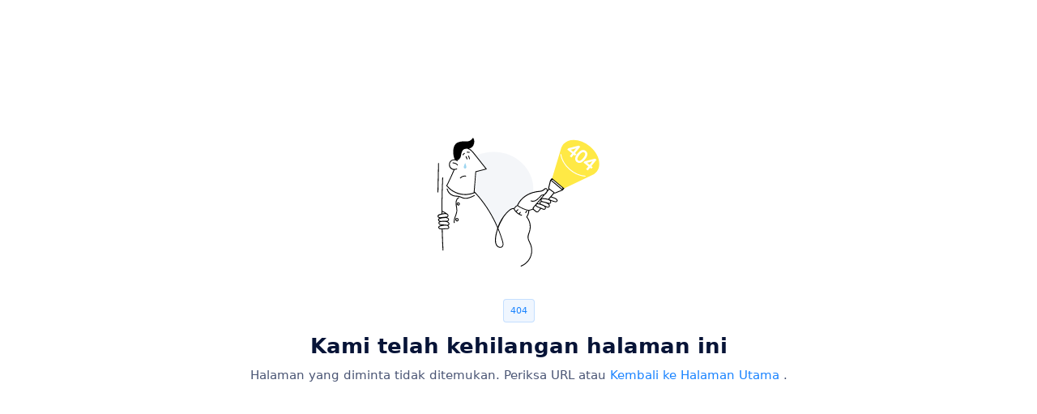

--- FILE ---
content_type: text/html
request_url: https://telukbakau.simdesprima.id/profil/pejabat
body_size: 1538
content:
<!DOCTYPE html><html  data-capo=""><head><meta charset="utf-8">
<meta name="viewport" content="width=device-width, initial-scale=1">
<link rel="stylesheet" href="/_nuxt/entry.DAoq-yjT.css">
<link rel="modulepreload" as="script" crossorigin href="/_nuxt/DD5nd6Px.js">
<link rel="prefetch" as="image" type="image/svg+xml" href="/_nuxt/19.DtOzBAIi.svg">
<link rel="prefetch" as="image" type="image/svg+xml" href="/_nuxt/keenicons-duotone.BzRXiZuU.svg">
<link rel="prefetch" as="image" type="image/svg+xml" href="/_nuxt/keenicons-filled.CrMg3cU0.svg">
<link rel="prefetch" as="image" type="image/svg+xml" href="/_nuxt/keenicons-solid.CtVlmjct.svg">
<link rel="prefetch" as="image" type="image/svg+xml" href="/_nuxt/keenicons-outline.AHGPNOLp.svg">
<link rel="prefetch" as="script" crossorigin href="/_nuxt/q2LU1HLa.js">
<link rel="prefetch" as="script" crossorigin href="/_nuxt/A_eRtqyu.js">
<link rel="prefetch" as="script" crossorigin href="/_nuxt/CgDIQLg0.js">
<link rel="prefetch" as="script" crossorigin href="/_nuxt/KztdTmr8.js">
<script type="module" src="/_nuxt/DD5nd6Px.js" crossorigin></script></head><body><div id="__nuxt"></div><div id="teleports"></div><script type="application/json" id="__NUXT_DATA__" data-ssr="false">[{"serverRendered":1},false]</script>
<script>window.__NUXT__={};window.__NUXT__.config={public:{resourceBase:"https://panel.simdesprima.id",apiBase:"https://panel.simdesprima.id/api"},app:{baseURL:"/",buildId:"4a003e5e-1abb-4631-a7b0-bbea5e33935b",buildAssetsDir:"/_nuxt/",cdnURL:""}}</script></body></html>

--- FILE ---
content_type: text/css
request_url: https://telukbakau.simdesprima.id/_nuxt/entry.DAoq-yjT.css
body_size: 295127
content:
@font-face{font-display:block;font-family:keenicons-duotone;font-style:normal;font-weight:400;src:url(./keenicons-duotone.DGcKa84C.ttf?gcn9yo) format("truetype"),url(./keenicons-duotone.CKhy9TPl.woff?gcn9yo) format("woff"),url(./keenicons-duotone.BzRXiZuU.svg?gcn9yo#keenicons-duotone) format("svg")}.ki-duotone{display:inline-flex;line-height:1;position:relative}.ki-duotone:after,.ki-duotone:before{font-family:keenicons-duotone!important;speak:never;font-style:normal;font-variant:normal;font-weight:400;text-transform:none;-webkit-font-smoothing:antialiased;-moz-osx-font-smoothing:grayscale;display:inline-flex}.ki-abstract-1.ki-duotone:after{content:"";opacity:.3}.ki-abstract-1.ki-duotone:before{content:"";position:absolute}.ki-abstract-2.ki-duotone:after{content:"";opacity:.3}.ki-abstract-2.ki-duotone:before{content:"";position:absolute}.ki-abstract-3.ki-duotone:after{content:"";opacity:.3}.ki-abstract-3.ki-duotone:before{content:"";position:absolute}.ki-abstract-4.ki-duotone:after{content:"";opacity:.3}.ki-abstract-4.ki-duotone:before{content:"";position:absolute}.ki-abstract-5.ki-duotone:after{content:"";opacity:.3}.ki-abstract-5.ki-duotone:before{content:"";position:absolute}.ki-abstract-6.ki-duotone:before{content:""}.ki-abstract-7.ki-duotone:after{content:"";opacity:.3}.ki-abstract-7.ki-duotone:before{content:"";position:absolute}.ki-abstract-8.ki-duotone:after{content:"";opacity:.3}.ki-abstract-8.ki-duotone:before{content:"";position:absolute}.ki-abstract-9.ki-duotone:after{content:"";opacity:.3}.ki-abstract-9.ki-duotone:before{content:"";position:absolute}.ki-abstract-10.ki-duotone:after{content:"";opacity:.3}.ki-abstract-10.ki-duotone:before{content:"";position:absolute}.ki-abstract-11.ki-duotone:after{content:"";opacity:.3}.ki-abstract-11.ki-duotone:before{content:"";position:absolute}.ki-abstract-12.ki-duotone:after{content:"";opacity:.3}.ki-abstract-12.ki-duotone:before{content:"";position:absolute}.ki-abstract-13.ki-duotone:after{content:"";opacity:.3}.ki-abstract-13.ki-duotone:before{content:"";position:absolute}.ki-abstract-14.ki-duotone:after{content:""}.ki-abstract-14.ki-duotone:before{content:"";opacity:.3;position:absolute}.ki-abstract-15.ki-duotone:after{content:"";opacity:.3}.ki-abstract-15.ki-duotone:before{content:"";position:absolute}.ki-abstract-16.ki-duotone:after{content:"";opacity:.3}.ki-abstract-16.ki-duotone:before{content:"";position:absolute}.ki-abstract-17.ki-duotone:after{content:""}.ki-abstract-17.ki-duotone:before{content:"";opacity:.3;position:absolute}.ki-abstract-18.ki-duotone:after{content:""}.ki-abstract-18.ki-duotone:before{content:"";opacity:.3;position:absolute}.ki-abstract-19.ki-duotone:after{content:""}.ki-abstract-19.ki-duotone:before{content:"";opacity:.3;position:absolute}.ki-abstract-20.ki-duotone:after{content:""}.ki-abstract-20.ki-duotone:before{content:"";opacity:.3;position:absolute}.ki-abstract-21.ki-duotone:after{content:"";opacity:.3}.ki-abstract-21.ki-duotone:before{content:"";position:absolute}.ki-abstract-22.ki-duotone:after{content:"";opacity:.3}.ki-abstract-22.ki-duotone:before{content:"";position:absolute}.ki-abstract-23.ki-duotone:after{content:"";opacity:.3}.ki-abstract-23.ki-duotone:before{content:"";position:absolute}.ki-abstract-24.ki-duotone:after{content:""}.ki-abstract-24.ki-duotone:before{content:"";opacity:.3;position:absolute}.ki-abstract-25.ki-duotone:after{content:"";opacity:.3}.ki-abstract-25.ki-duotone:before{content:"";position:absolute}.ki-abstract-26.ki-duotone:after{content:"";opacity:.3}.ki-abstract-26.ki-duotone:before{content:"";position:absolute}.ki-abstract-27.ki-duotone:after{content:""}.ki-abstract-27.ki-duotone:before{content:"";opacity:.3;position:absolute}.ki-abstract-28.ki-duotone:after{content:""}.ki-abstract-28.ki-duotone:before{content:"";opacity:.3;position:absolute}.ki-abstract-29.ki-duotone:after{content:""}.ki-abstract-29.ki-duotone:before{content:"";opacity:.3;position:absolute}.ki-abstract-30.ki-duotone:after{content:""}.ki-abstract-30.ki-duotone:before{content:"";opacity:.3;position:absolute}.ki-abstract-31.ki-duotone:after{content:""}.ki-abstract-31.ki-duotone:before{content:"";opacity:.3;position:absolute}.ki-abstract-32.ki-duotone:after{content:""}.ki-abstract-32.ki-duotone:before{content:"";opacity:.3;position:absolute}.ki-abstract-33.ki-duotone:after{content:"";opacity:.3}.ki-abstract-33.ki-duotone:before{content:"";position:absolute}.ki-abstract-34.ki-duotone:after{content:"";opacity:.3}.ki-abstract-34.ki-duotone:before{content:"";position:absolute}.ki-abstract-35.ki-duotone:after{content:""}.ki-abstract-35.ki-duotone:before{content:"";opacity:.3;position:absolute}.ki-abstract-36.ki-duotone:after{content:""}.ki-abstract-36.ki-duotone:before{content:"";opacity:.3;position:absolute}.ki-abstract-37.ki-duotone:after{content:"";opacity:.3}.ki-abstract-37.ki-duotone:before{content:"";position:absolute}.ki-abstract-38.ki-duotone:after{content:""}.ki-abstract-38.ki-duotone:before{content:"";opacity:.3;position:absolute}.ki-abstract-39.ki-duotone:after{content:"";opacity:.3}.ki-abstract-39.ki-duotone:before{content:"";position:absolute}.ki-abstract-40.ki-duotone:after{content:""}.ki-abstract-40.ki-duotone:before{content:"";opacity:.3;position:absolute}.ki-abstract-41.ki-duotone:after{content:""}.ki-abstract-41.ki-duotone:before{content:"";opacity:.3;position:absolute}.ki-abstract-42.ki-duotone:after{content:"";opacity:.3}.ki-abstract-42.ki-duotone:before{content:"";position:absolute}.ki-abstract-43.ki-duotone:after{content:"";opacity:.3}.ki-abstract-43.ki-duotone:before{content:"";position:absolute}.ki-abstract-44.ki-duotone:after{content:""}.ki-abstract-44.ki-duotone:before{content:"";opacity:.3;position:absolute}.ki-abstract-45.ki-duotone:after{content:""}.ki-abstract-45.ki-duotone:before{content:"";opacity:.3;position:absolute}.ki-abstract-46.ki-duotone:after{content:"";opacity:.3}.ki-abstract-46.ki-duotone:before{content:"";position:absolute}.ki-abstract-47.ki-duotone:after{content:"";opacity:.3}.ki-abstract-47.ki-duotone:before{content:"";position:absolute}.ki-abstract-48.ki-duotone:after{content:"";opacity:.3}.ki-abstract-48.ki-duotone:before{content:"";position:absolute}.ki-abstract-49.ki-duotone:after{content:"";opacity:.3}.ki-abstract-49.ki-duotone:before{content:"";position:absolute}.ki-abstract.ki-duotone:after{content:"";opacity:.3}.ki-abstract.ki-duotone:before{content:"";position:absolute}.ki-add-files.ki-duotone:after{content:"";opacity:.3}.ki-add-files.ki-duotone:before{content:"";position:absolute}.ki-add-folder.ki-duotone:after{content:"";opacity:.3}.ki-add-folder.ki-duotone:before{content:"";position:absolute}.ki-add-notepad.ki-duotone:after{content:"";opacity:.3}.ki-add-notepad.ki-duotone:before{content:"";position:absolute}.ki-additem.ki-duotone:after{content:"";opacity:.3}.ki-additem.ki-duotone:before{content:"";position:absolute}.ki-address-book.ki-duotone:after{content:""}.ki-address-book.ki-duotone:before{content:"";opacity:.3;position:absolute}.ki-airplane-square.ki-duotone:after{content:"";opacity:.3}.ki-airplane-square.ki-duotone:before{content:"";position:absolute}.ki-airplane.ki-duotone:after{content:"";opacity:.3}.ki-airplane.ki-duotone:before{content:"";position:absolute}.ki-airpod.ki-duotone:after{content:"";opacity:.3}.ki-airpod.ki-duotone:before{content:"";position:absolute}.ki-android.ki-duotone:after{content:""}.ki-android.ki-duotone:before{content:"";opacity:.3;position:absolute}.ki-angular.ki-duotone:after{content:""}.ki-angular.ki-duotone:before{content:"";opacity:.3;position:absolute}.ki-apple.ki-duotone:before{content:""}.ki-archive-tick.ki-duotone:after{content:"";opacity:.3}.ki-archive-tick.ki-duotone:before{content:"";position:absolute}.ki-archive.ki-duotone:after{content:"";opacity:.3}.ki-archive.ki-duotone:before{content:"";position:absolute}.ki-arrow-circle-left.ki-duotone:after{content:"";opacity:.3}.ki-arrow-circle-left.ki-duotone:before{content:"";position:absolute}.ki-arrow-circle-right.ki-duotone:after{content:"";opacity:.3}.ki-arrow-circle-right.ki-duotone:before{content:"";position:absolute}.ki-arrow-down-left.ki-duotone:after{content:"";opacity:.3}.ki-arrow-down-left.ki-duotone:before{content:"";position:absolute}.ki-arrow-down-refraction.ki-duotone:after{content:""}.ki-arrow-down-refraction.ki-duotone:before{content:"";opacity:.3;position:absolute}.ki-arrow-down-right.ki-duotone:after{content:"";opacity:.3}.ki-arrow-down-right.ki-duotone:before{content:"";position:absolute}.ki-arrow-down.ki-duotone:after{content:"";opacity:.3}.ki-arrow-down.ki-duotone:before{content:"";position:absolute}.ki-arrow-left.ki-duotone:after{content:"";opacity:.3}.ki-arrow-left.ki-duotone:before{content:"";position:absolute}.ki-arrow-mix.ki-duotone:after{content:"";opacity:.3}.ki-arrow-mix.ki-duotone:before{content:"";position:absolute}.ki-arrow-right-left.ki-duotone:after{content:""}.ki-arrow-right-left.ki-duotone:before{content:"";opacity:.3;position:absolute}.ki-arrow-right.ki-duotone:after{content:"";opacity:.3}.ki-arrow-right.ki-duotone:before{content:"";position:absolute}.ki-arrow-two-diagonals.ki-duotone:after{content:"";opacity:.3}.ki-arrow-two-diagonals.ki-duotone:before{content:"";position:absolute}.ki-arrow-up-down.ki-duotone:after{content:""}.ki-arrow-up-down.ki-duotone:before{content:"";opacity:.3;position:absolute}.ki-arrow-up-left.ki-duotone:after{content:"";opacity:.3}.ki-arrow-up-left.ki-duotone:before{content:"";position:absolute}.ki-arrow-up-refraction.ki-duotone:after{content:""}.ki-arrow-up-refraction.ki-duotone:before{content:"";opacity:.3;position:absolute}.ki-arrow-up-right.ki-duotone:after{content:"";opacity:.3}.ki-arrow-up-right.ki-duotone:before{content:"";position:absolute}.ki-arrow-up.ki-duotone:after{content:"";opacity:.3}.ki-arrow-up.ki-duotone:before{content:"";position:absolute}.ki-arrow-zigzag.ki-duotone:after{content:""}.ki-arrow-zigzag.ki-duotone:before{content:"";opacity:.3;position:absolute}.ki-arrows-circle.ki-duotone:after{content:"";opacity:.3}.ki-arrows-circle.ki-duotone:before{content:"";position:absolute}.ki-arrows-loop.ki-duotone:after{content:"";opacity:.3}.ki-arrows-loop.ki-duotone:before{content:"";position:absolute}.ki-artificial-intelligence.ki-duotone:after{content:"";opacity:.3}.ki-artificial-intelligence.ki-duotone:before{content:"";position:absolute}.ki-autobrightness.ki-duotone:after{content:"";opacity:.3}.ki-autobrightness.ki-duotone:before{content:"";position:absolute}.ki-avalanche-avax.ki-duotone:after{content:"";opacity:.3}.ki-avalanche-avax.ki-duotone:before{content:"";position:absolute}.ki-award.ki-duotone:after{content:"";opacity:.3}.ki-award.ki-duotone:before{content:"";position:absolute}.ki-badge.ki-duotone:after{content:"";opacity:.3}.ki-badge.ki-duotone:before{content:"";position:absolute}.ki-bandage.ki-duotone:after{content:"";opacity:.3}.ki-bandage.ki-duotone:before{content:"";position:absolute}.ki-bank.ki-duotone:after{content:"";opacity:.3}.ki-bank.ki-duotone:before{content:"";position:absolute}.ki-bar-chart.ki-duotone:after{content:""}.ki-bar-chart.ki-duotone:before{content:"";opacity:.3;position:absolute}.ki-barcode.ki-duotone:after{content:""}.ki-barcode.ki-duotone:before{content:"";opacity:.3;position:absolute}.ki-basket-ok.ki-duotone:after{content:"";opacity:.3}.ki-basket-ok.ki-duotone:before{content:"";position:absolute}.ki-basket.ki-duotone:after{content:"";opacity:.3}.ki-basket.ki-duotone:before{content:"";position:absolute}.ki-behance.ki-duotone:after{content:""}.ki-behance.ki-duotone:before{content:"";opacity:.3;position:absolute}.ki-bill.ki-duotone:after{content:"";opacity:.3}.ki-bill.ki-duotone:before{content:"";position:absolute}.ki-binance-usd-busd.ki-duotone:after{content:""}.ki-binance-usd-busd.ki-duotone:before{content:"";opacity:.3;position:absolute}.ki-binance.ki-duotone:after{content:"";opacity:.3}.ki-binance.ki-duotone:before{content:"";position:absolute}.ki-bitcoin.ki-duotone:after{content:"";opacity:.3}.ki-bitcoin.ki-duotone:before{content:"";position:absolute}.ki-black-down.ki-duotone:before{content:""}.ki-black-left-line.ki-duotone:after{content:""}.ki-black-left-line.ki-duotone:before{content:"";opacity:.3;position:absolute}.ki-black-left.ki-duotone:before{content:""}.ki-black-right-line.ki-duotone:after{content:""}.ki-black-right-line.ki-duotone:before{content:"";opacity:.3;position:absolute}.ki-black-right.ki-duotone:before{content:""}.ki-black-up.ki-duotone:before{content:""}.ki-bluetooth.ki-duotone:after{content:""}.ki-bluetooth.ki-duotone:before{content:"";opacity:.3;position:absolute}.ki-book-open.ki-duotone:after{content:"";opacity:.3}.ki-book-open.ki-duotone:before{content:"";position:absolute}.ki-book-square.ki-duotone:after{content:"";opacity:.3}.ki-book-square.ki-duotone:before{content:"";position:absolute}.ki-book.ki-duotone:after{content:"";opacity:.3}.ki-book.ki-duotone:before{content:"";position:absolute}.ki-bookmark-2.ki-duotone:after{content:"";opacity:.3}.ki-bookmark-2.ki-duotone:before{content:"";position:absolute}.ki-bookmark.ki-duotone:after{content:"";opacity:.3}.ki-bookmark.ki-duotone:before{content:"";position:absolute}.ki-bootstrap.ki-duotone:after{content:"";opacity:.3}.ki-bootstrap.ki-duotone:before{content:"";position:absolute}.ki-briefcase.ki-duotone:after{content:"";opacity:.3}.ki-briefcase.ki-duotone:before{content:"";position:absolute}.ki-brifecase-cros.ki-duotone:after{content:"";opacity:.3}.ki-brifecase-cros.ki-duotone:before{content:"";position:absolute}.ki-brifecase-tick.ki-duotone:after{content:"";opacity:.3}.ki-brifecase-tick.ki-duotone:before{content:"";position:absolute}.ki-brifecase-timer.ki-duotone:after{content:"";opacity:.3}.ki-brifecase-timer.ki-duotone:before{content:"";position:absolute}.ki-brush.ki-duotone:after{content:"";opacity:.3}.ki-brush.ki-duotone:before{content:"";position:absolute}.ki-bucket-square.ki-duotone:after{content:"";opacity:.3}.ki-bucket-square.ki-duotone:before{content:"";position:absolute}.ki-bucket.ki-duotone:after{content:"";opacity:.3}.ki-bucket.ki-duotone:before{content:"";position:absolute}.ki-burger-menu-1.ki-duotone:after{content:"";opacity:.3}.ki-burger-menu-1.ki-duotone:before{content:"";position:absolute}.ki-burger-menu-2.ki-duotone:after{content:"";opacity:.3}.ki-burger-menu-2.ki-duotone:before{content:"";position:absolute}.ki-burger-menu-3.ki-duotone:after{content:"";opacity:.3}.ki-burger-menu-3.ki-duotone:before{content:"";position:absolute}.ki-burger-menu-4.ki-duotone:before{content:""}.ki-burger-menu-5.ki-duotone:before{content:""}.ki-burger-menu-6.ki-duotone:before{content:""}.ki-burger-menu.ki-duotone:after{content:"";opacity:.3}.ki-burger-menu.ki-duotone:before{content:"";position:absolute}.ki-bus.ki-duotone:after{content:"";opacity:.3}.ki-bus.ki-duotone:before{content:"";position:absolute}.ki-calculator.ki-duotone:after{content:"";opacity:.3}.ki-calculator.ki-duotone:before{content:"";position:absolute}.ki-calculatoror.ki-duotone:after{content:"";opacity:.3}.ki-calculatoror.ki-duotone:before{content:"";position:absolute}.ki-calendar-2.ki-duotone:after{content:"";opacity:.3}.ki-calendar-2.ki-duotone:before{content:"";position:absolute}.ki-calendar-8.ki-duotone:after{content:"";opacity:.3}.ki-calendar-8.ki-duotone:before{content:"";position:absolute}.ki-calendar-add.ki-duotone:after{content:"";opacity:.3}.ki-calendar-add.ki-duotone:before{content:"";position:absolute}.ki-calendar-edit.ki-duotone:after{content:"";opacity:.3}.ki-calendar-edit.ki-duotone:before{content:"";position:absolute}.ki-calendar-remove.ki-duotone:after{content:"";opacity:.3}.ki-calendar-remove.ki-duotone:before{content:"";position:absolute}.ki-calendar-search.ki-duotone:after{content:"";opacity:.3}.ki-calendar-search.ki-duotone:before{content:"";position:absolute}.ki-calendar-tick.ki-duotone:after{content:"";opacity:.3}.ki-calendar-tick.ki-duotone:before{content:"";position:absolute}.ki-calendar.ki-duotone:after{content:"";opacity:.3}.ki-calendar.ki-duotone:before{content:"";position:absolute}.ki-call.ki-duotone:after{content:"";opacity:.3}.ki-call.ki-duotone:before{content:"";position:absolute}.ki-capsule.ki-duotone:after{content:"";opacity:.3}.ki-capsule.ki-duotone:before{content:"";position:absolute}.ki-car.ki-duotone:after{content:"";opacity:.3}.ki-car.ki-duotone:before{content:"";position:absolute}.ki-category.ki-duotone:after{content:"";opacity:.3}.ki-category.ki-duotone:before{content:"";position:absolute}.ki-cd.ki-duotone:after{content:""}.ki-cd.ki-duotone:before{content:"";opacity:.3;position:absolute}.ki-celsius-cel.ki-duotone:after{content:""}.ki-celsius-cel.ki-duotone:before{content:"";opacity:.3;position:absolute}.ki-chart-line-down-2.ki-duotone:after{content:"";opacity:.3}.ki-chart-line-down-2.ki-duotone:before{content:"";position:absolute}.ki-chart-line-down.ki-duotone:after{content:"";opacity:.3}.ki-chart-line-down.ki-duotone:before{content:"";position:absolute}.ki-chart-line-star.ki-duotone:after{content:""}.ki-chart-line-star.ki-duotone:before{content:"";opacity:.3;position:absolute}.ki-chart-line-up-2.ki-duotone:after{content:""}.ki-chart-line-up-2.ki-duotone:before{content:"";opacity:.3;position:absolute}.ki-chart-line-up.ki-duotone:after{content:""}.ki-chart-line-up.ki-duotone:before{content:"";opacity:.3;position:absolute}.ki-chart-line.ki-duotone:after{content:"";opacity:.3}.ki-chart-line.ki-duotone:before{content:"";position:absolute}.ki-chart-pie-3.ki-duotone:after{content:""}.ki-chart-pie-3.ki-duotone:before{content:"";opacity:.3;position:absolute}.ki-chart-pie-4.ki-duotone:after{content:""}.ki-chart-pie-4.ki-duotone:before{content:"";opacity:.3;position:absolute}.ki-chart-pie-simple.ki-duotone:after{content:""}.ki-chart-pie-simple.ki-duotone:before{content:"";opacity:.3;position:absolute}.ki-chart-pie-too.ki-duotone:after{content:"";opacity:.3}.ki-chart-pie-too.ki-duotone:before{content:"";position:absolute}.ki-chart-simple-2.ki-duotone:after{content:""}.ki-chart-simple-2.ki-duotone:before{content:"";opacity:.3;position:absolute}.ki-chart-simple-3.ki-duotone:after{content:""}.ki-chart-simple-3.ki-duotone:before{content:"";opacity:.3;position:absolute}.ki-chart-simple.ki-duotone:after{content:""}.ki-chart-simple.ki-duotone:before{content:"";opacity:.3;position:absolute}.ki-chart.ki-duotone:after{content:""}.ki-chart.ki-duotone:before{content:"";opacity:.3;position:absolute}.ki-check-circle.ki-duotone:after{content:"";opacity:.3}.ki-check-circle.ki-duotone:before{content:"";position:absolute}.ki-check-squared.ki-duotone:after{content:"";opacity:.3}.ki-check-squared.ki-duotone:before{content:"";position:absolute}.ki-check.ki-duotone:before{content:""}.ki-cheque.ki-duotone:after{content:""}.ki-cheque.ki-duotone:before{content:"";opacity:.3;position:absolute}.ki-chrome.ki-duotone:after{content:"";opacity:.3}.ki-chrome.ki-duotone:before{content:"";position:absolute}.ki-classmates.ki-duotone:after{content:""}.ki-classmates.ki-duotone:before{content:"";opacity:.3;position:absolute}.ki-click.ki-duotone:after{content:""}.ki-click.ki-duotone:before{content:"";opacity:.3;position:absolute}.ki-clipboard.ki-duotone:after{content:"";opacity:.3}.ki-clipboard.ki-duotone:before{content:"";position:absolute}.ki-cloud-add.ki-duotone:after{content:""}.ki-cloud-add.ki-duotone:before{content:"";opacity:.3;position:absolute}.ki-cloud-change.ki-duotone:after{content:""}.ki-cloud-change.ki-duotone:before{content:"";opacity:.3;position:absolute}.ki-cloud-download.ki-duotone:after{content:"";opacity:.3}.ki-cloud-download.ki-duotone:before{content:"";position:absolute}.ki-cloud.ki-duotone:before{content:""}.ki-code.ki-duotone:after{content:"";opacity:.3}.ki-code.ki-duotone:before{content:"";position:absolute}.ki-coffee.ki-duotone:after{content:"";opacity:.3}.ki-coffee.ki-duotone:before{content:"";position:absolute}.ki-color-swatch.ki-duotone:after{content:"";opacity:.3}.ki-color-swatch.ki-duotone:before{content:"";position:absolute}.ki-colors-square.ki-duotone:after{content:"";opacity:.3}.ki-colors-square.ki-duotone:before{content:"";position:absolute}.ki-compass.ki-duotone:after{content:""}.ki-compass.ki-duotone:before{content:"";opacity:.3;position:absolute}.ki-copy-success.ki-duotone:after{content:""}.ki-copy-success.ki-duotone:before{content:"";opacity:.3;position:absolute}.ki-copy.ki-duotone:before{content:""}.ki-courier-express.ki-duotone:after{content:""}.ki-courier-express.ki-duotone:before{content:"";opacity:.3;position:absolute}.ki-courier.ki-duotone:after{content:"";opacity:.3}.ki-courier.ki-duotone:before{content:"";position:absolute}.ki-credit-cart.ki-duotone:after{content:"";opacity:.3}.ki-credit-cart.ki-duotone:before{content:"";position:absolute}.ki-cross-circle.ki-duotone:after{content:"";opacity:.3}.ki-cross-circle.ki-duotone:before{content:"";position:absolute}.ki-cross-square.ki-duotone:after{content:"";opacity:.3}.ki-cross-square.ki-duotone:before{content:"";position:absolute}.ki-cross.ki-duotone:before{content:""}.ki-crown-2.ki-duotone:after{content:"";opacity:.3}.ki-crown-2.ki-duotone:before{content:"";position:absolute}.ki-crown.ki-duotone:after{content:"";opacity:.3}.ki-crown.ki-duotone:before{content:"";position:absolute}.ki-css.ki-duotone:after{content:"";opacity:.3}.ki-css.ki-duotone:before{content:"";position:absolute}.ki-cube-2.ki-duotone:after{content:"";opacity:.3}.ki-cube-2.ki-duotone:before{content:"";position:absolute}.ki-cube-3.ki-duotone:after{content:"";opacity:.3}.ki-cube-3.ki-duotone:before{content:"";position:absolute}.ki-cup.ki-duotone:after{content:"";opacity:.3}.ki-cup.ki-duotone:before{content:"";position:absolute}.ki-cursor.ki-duotone:after{content:"";opacity:.3}.ki-cursor.ki-duotone:before{content:"";position:absolute}.ki-dash.ki-duotone:after{content:"";opacity:.3}.ki-dash.ki-duotone:before{content:"";position:absolute}.ki-data.ki-duotone:after{content:""}.ki-data.ki-duotone:before{content:"";opacity:.3;position:absolute}.ki-delete-files.ki-duotone:after{content:"";opacity:.3}.ki-delete-files.ki-duotone:before{content:"";position:absolute}.ki-delete-folder.ki-duotone:after{content:"";opacity:.3}.ki-delete-folder.ki-duotone:before{content:"";position:absolute}.ki-delivery-2.ki-duotone:after{content:"";opacity:.3}.ki-delivery-2.ki-duotone:before{content:"";position:absolute}.ki-delivery-3.ki-duotone:after{content:"";opacity:.3}.ki-delivery-3.ki-duotone:before{content:"";position:absolute}.ki-delivery-24.ki-duotone:after{content:"";opacity:.3}.ki-delivery-24.ki-duotone:before{content:"";position:absolute}.ki-delivery-door.ki-duotone:after{content:"";opacity:.3}.ki-delivery-door.ki-duotone:before{content:"";position:absolute}.ki-delivery-geolocation.ki-duotone:after{content:"";opacity:.3}.ki-delivery-geolocation.ki-duotone:before{content:"";position:absolute}.ki-delivery-time.ki-duotone:after{content:"";opacity:.3}.ki-delivery-time.ki-duotone:before{content:"";position:absolute}.ki-delivery.ki-duotone:after{content:"";opacity:.3}.ki-delivery.ki-duotone:before{content:"";position:absolute}.ki-design-1.ki-duotone:after{content:"";opacity:.3}.ki-design-1.ki-duotone:before{content:"";position:absolute}.ki-design-2.ki-duotone:after{content:"";opacity:.3}.ki-design-2.ki-duotone:before{content:"";position:absolute}.ki-desktop-mobile.ki-duotone:after{content:"";opacity:.3}.ki-desktop-mobile.ki-duotone:before{content:"";position:absolute}.ki-devices-2.ki-duotone:after{content:"";opacity:.3}.ki-devices-2.ki-duotone:before{content:"";position:absolute}.ki-devices.ki-duotone:after{content:"";opacity:.3}.ki-devices.ki-duotone:before{content:"";position:absolute}.ki-diamonds.ki-duotone:after{content:""}.ki-diamonds.ki-duotone:before{content:"";opacity:.3;position:absolute}.ki-directbox-default.ki-duotone:after{content:"";opacity:.3}.ki-directbox-default.ki-duotone:before{content:"";position:absolute}.ki-disconnect.ki-duotone:after{content:""}.ki-disconnect.ki-duotone:before{content:"";opacity:.3;position:absolute}.ki-discount.ki-duotone:after{content:"";opacity:.3}.ki-discount.ki-duotone:before{content:"";position:absolute}.ki-disguise.ki-duotone:after{content:"";opacity:.3}.ki-disguise.ki-duotone:before{content:"";position:absolute}.ki-disk.ki-duotone:after{content:"";opacity:.3}.ki-disk.ki-duotone:before{content:"";position:absolute}.ki-dislike.ki-duotone:after{content:""}.ki-dislike.ki-duotone:before{content:"";opacity:.3;position:absolute}.ki-dj.ki-duotone:before{content:""}.ki-document.ki-duotone:after{content:"";opacity:.3}.ki-document.ki-duotone:before{content:"";position:absolute}.ki-double-check.ki-duotone:after{content:""}.ki-double-check.ki-duotone:before{content:"";opacity:.3;position:absolute}.ki-dollar.ki-duotone:after{content:"";opacity:.3}.ki-dollar.ki-duotone:before{content:"";position:absolute}.ki-dots-circle-vertical.ki-duotone:after{content:"";opacity:.3}.ki-dots-circle-vertical.ki-duotone:before{content:"";position:absolute}.ki-dots-circle.ki-duotone:after{content:"";opacity:.3}.ki-dots-circle.ki-duotone:before{content:"";position:absolute}.ki-dots-horizontal.ki-duotone:before{content:""}.ki-dots-square-vertical.ki-duotone:after{content:"";opacity:.3}.ki-dots-square-vertical.ki-duotone:before{content:"";position:absolute}.ki-dots-square.ki-duotone:after{content:"";opacity:.3}.ki-dots-square.ki-duotone:before{content:"";position:absolute}.ki-dots-vertical.ki-duotone:after{content:""}.ki-dots-vertical.ki-duotone:before{content:"";opacity:.3;position:absolute}.ki-double-check-circle.ki-duotone:after{content:"";opacity:.3}.ki-double-check-circle.ki-duotone:before{content:"";position:absolute}.ki-double-down.ki-duotone:after{content:""}.ki-double-down.ki-duotone:before{content:"";opacity:.3;position:absolute}.ki-double-left-arrow.ki-duotone:after{content:"";opacity:.3}.ki-double-left-arrow.ki-duotone:before{content:"";position:absolute}.ki-double-left.ki-duotone:after{content:""}.ki-double-left.ki-duotone:before{content:"";opacity:.3;position:absolute}.ki-double-right-arrow.ki-duotone:after{content:"";opacity:.3}.ki-double-right-arrow.ki-duotone:before{content:"";position:absolute}.ki-double-right.ki-duotone:after{content:""}.ki-double-right.ki-duotone:before{content:"";opacity:.3;position:absolute}.ki-double-up.ki-duotone:after{content:""}.ki-double-up.ki-duotone:before{content:"";opacity:.3;position:absolute}.ki-down-square.ki-duotone:after{content:"";opacity:.3}.ki-down-square.ki-duotone:before{content:"";position:absolute}.ki-down.ki-duotone:before{content:""}.ki-dribbble.ki-duotone:after{content:""}.ki-dribbble.ki-duotone:before{content:"";opacity:.3;position:absolute}.ki-drop.ki-duotone:after{content:""}.ki-drop.ki-duotone:before{content:"";opacity:.3;position:absolute}.ki-dropbox.ki-duotone:after{content:"";opacity:.3}.ki-dropbox.ki-duotone:before{content:"";position:absolute}.ki-educare-ekt.ki-duotone:after{content:"";opacity:.3}.ki-educare-ekt.ki-duotone:before{content:"";position:absolute}.ki-electricity.ki-duotone:after{content:"";opacity:.3}.ki-electricity.ki-duotone:before{content:"";position:absolute}.ki-electronic-clock.ki-duotone:after{content:"";opacity:.3}.ki-electronic-clock.ki-duotone:before{content:"";position:absolute}.ki-element-1.ki-duotone:after{content:"";opacity:.3}.ki-element-1.ki-duotone:before{content:"";position:absolute}.ki-element-2.ki-duotone:after{content:""}.ki-element-2.ki-duotone:before{content:"";opacity:.3;position:absolute}.ki-element-3.ki-duotone:after{content:"";opacity:.3}.ki-element-3.ki-duotone:before{content:"";position:absolute}.ki-element-4.ki-duotone:after{content:""}.ki-element-4.ki-duotone:before{content:"";opacity:.3;position:absolute}.ki-element-5.ki-duotone:after{content:""}.ki-element-5.ki-duotone:before{content:"";opacity:.3;position:absolute}.ki-element-6.ki-duotone:after{content:"";opacity:.3}.ki-element-6.ki-duotone:before{content:"";position:absolute}.ki-element-7.ki-duotone:after{content:""}.ki-element-7.ki-duotone:before{content:"";opacity:.3;position:absolute}.ki-element-8.ki-duotone:after{content:"";opacity:.3}.ki-element-8.ki-duotone:before{content:"";position:absolute}.ki-element-9.ki-duotone:after{content:"";opacity:.3}.ki-element-9.ki-duotone:before{content:"";position:absolute}.ki-element-10.ki-duotone:after{content:""}.ki-element-10.ki-duotone:before{content:"";opacity:.3;position:absolute}.ki-element-11.ki-duotone:after{content:""}.ki-element-11.ki-duotone:before{content:"";opacity:.3;position:absolute}.ki-element-12.ki-duotone:after{content:"";opacity:.3}.ki-element-12.ki-duotone:before{content:"";position:absolute}.ki-element-equal.ki-duotone:after{content:"";opacity:.3}.ki-element-equal.ki-duotone:before{content:"";position:absolute}.ki-element-plus.ki-duotone:after{content:""}.ki-element-plus.ki-duotone:before{content:"";opacity:.3;position:absolute}.ki-emoji-happy.ki-duotone:after{content:"";opacity:.3}.ki-emoji-happy.ki-duotone:before{content:"";position:absolute}.ki-enjin-coin-enj.ki-duotone:after{content:""}.ki-enjin-coin-enj.ki-duotone:before{content:"";opacity:.3;position:absolute}.ki-ensure.ki-duotone:after{content:""}.ki-ensure.ki-duotone:before{content:"";opacity:.3;position:absolute}.ki-entrance-left.ki-duotone:after{content:""}.ki-entrance-left.ki-duotone:before{content:"";opacity:.3;position:absolute}.ki-entrance-right.ki-duotone:after{content:"";opacity:.3}.ki-entrance-right.ki-duotone:before{content:"";position:absolute}.ki-eraser.ki-duotone:after{content:"";opacity:.3}.ki-eraser.ki-duotone:before{content:"";position:absolute}.ki-euro.ki-duotone:after{content:"";opacity:.3}.ki-euro.ki-duotone:before{content:"";position:absolute}.ki-exit-down.ki-duotone:after{content:"";opacity:.3}.ki-exit-down.ki-duotone:before{content:"";position:absolute}.ki-exit-left.ki-duotone:after{content:"";opacity:.3}.ki-exit-left.ki-duotone:before{content:"";position:absolute}.ki-exit-right-corner.ki-duotone:after{content:"";opacity:.3}.ki-exit-right-corner.ki-duotone:before{content:"";position:absolute}.ki-exit-right.ki-duotone:after{content:"";opacity:.3}.ki-exit-right.ki-duotone:before{content:"";position:absolute}.ki-exit-up.ki-duotone:after{content:"";opacity:.3}.ki-exit-up.ki-duotone:before{content:"";position:absolute}.ki-external-drive.ki-duotone:after{content:""}.ki-external-drive.ki-duotone:before{content:"";opacity:.3;position:absolute}.ki-eye-slash.ki-duotone:after{content:""}.ki-eye-slash.ki-duotone:before{content:"";opacity:.3;position:absolute}.ki-eye.ki-duotone:after{content:""}.ki-eye.ki-duotone:before{content:"";opacity:.3;position:absolute}.ki-face-id.ki-duotone:after{content:"";opacity:.3}.ki-face-id.ki-duotone:before{content:"";position:absolute}.ki-facebook.ki-duotone:after{content:"";opacity:.3}.ki-facebook.ki-duotone:before{content:"";position:absolute}.ki-fasten.ki-duotone:after{content:"";opacity:.3}.ki-fasten.ki-duotone:before{content:"";position:absolute}.ki-fatrows.ki-duotone:after{content:""}.ki-fatrows.ki-duotone:before{content:"";opacity:.3;position:absolute}.ki-feather.ki-duotone:after{content:"";opacity:.3}.ki-feather.ki-duotone:before{content:"";position:absolute}.ki-figma.ki-duotone:after{content:"";opacity:.3}.ki-figma.ki-duotone:before{content:"";position:absolute}.ki-file-added.ki-duotone:after{content:""}.ki-file-added.ki-duotone:before{content:"";opacity:.3;position:absolute}.ki-file-deleted.ki-duotone:after{content:""}.ki-file-deleted.ki-duotone:before{content:"";opacity:.3;position:absolute}.ki-file-down.ki-duotone:after{content:"";opacity:.3}.ki-file-down.ki-duotone:before{content:"";position:absolute}.ki-file-left.ki-duotone:after{content:"";opacity:.3}.ki-file-left.ki-duotone:before{content:"";position:absolute}.ki-file-right.ki-duotone:after{content:"";opacity:.3}.ki-file-right.ki-duotone:before{content:"";position:absolute}.ki-file-sheet.ki-duotone:after{content:""}.ki-file-sheet.ki-duotone:before{content:"";opacity:.3;position:absolute}.ki-file-up.ki-duotone:after{content:"";opacity:.3}.ki-file-up.ki-duotone:before{content:"";position:absolute}.ki-files.ki-duotone:after{content:""}.ki-files.ki-duotone:before{content:"";opacity:.3;position:absolute}.ki-filter-edit.ki-duotone:after{content:"";opacity:.3}.ki-filter-edit.ki-duotone:before{content:"";position:absolute}.ki-filter-search.ki-duotone:after{content:"";opacity:.3}.ki-filter-search.ki-duotone:before{content:"";position:absolute}.ki-filter-square.ki-duotone:after{content:""}.ki-filter-square.ki-duotone:before{content:"";opacity:.3;position:absolute}.ki-filter-tablet.ki-duotone:after{content:"";opacity:.3}.ki-filter-tablet.ki-duotone:before{content:"";position:absolute}.ki-filter-tick.ki-duotone:after{content:"";opacity:.3}.ki-filter-tick.ki-duotone:before{content:"";position:absolute}.ki-filter.ki-duotone:after{content:""}.ki-filter.ki-duotone:before{content:"";opacity:.3;position:absolute}.ki-financial-schedule.ki-duotone:after{content:"";opacity:.3}.ki-financial-schedule.ki-duotone:before{content:"";position:absolute}.ki-fingerprint-scanning.ki-duotone:after{content:""}.ki-fingerprint-scanning.ki-duotone:before{content:"";opacity:.3;position:absolute}.ki-flag.ki-duotone:after{content:"";opacity:.3}.ki-flag.ki-duotone:before{content:"";position:absolute}.ki-flash-circle.ki-duotone:after{content:"";opacity:.3}.ki-flash-circle.ki-duotone:before{content:"";position:absolute}.ki-flask.ki-duotone:after{content:"";opacity:.3}.ki-flask.ki-duotone:before{content:"";position:absolute}.ki-focus.ki-duotone:after{content:"";opacity:.3}.ki-focus.ki-duotone:before{content:"";position:absolute}.ki-folder-added.ki-duotone:after{content:"";opacity:.3}.ki-folder-added.ki-duotone:before{content:"";position:absolute}.ki-folder-down.ki-duotone:after{content:"";opacity:.3}.ki-folder-down.ki-duotone:before{content:"";position:absolute}.ki-folder-up.ki-duotone:after{content:"";opacity:.3}.ki-folder-up.ki-duotone:before{content:"";position:absolute}.ki-folder.ki-duotone:after{content:"";opacity:.3}.ki-folder.ki-duotone:before{content:"";position:absolute}.ki-frame.ki-duotone:after{content:"";opacity:.3}.ki-frame.ki-duotone:before{content:"";position:absolute}.ki-geolocation-home.ki-duotone:after{content:"";opacity:.3}.ki-geolocation-home.ki-duotone:before{content:"";position:absolute}.ki-geolocation.ki-duotone:after{content:"";opacity:.3}.ki-geolocation.ki-duotone:before{content:"";position:absolute}.ki-ghost.ki-duotone:after{content:""}.ki-ghost.ki-duotone:before{content:"";opacity:.3;position:absolute}.ki-gift.ki-duotone:after{content:""}.ki-gift.ki-duotone:before{content:"";opacity:.3;position:absolute}.ki-github.ki-duotone:after{content:"";opacity:.3}.ki-github.ki-duotone:before{content:"";position:absolute}.ki-glass.ki-duotone:after{content:"";opacity:.3}.ki-glass.ki-duotone:before{content:"";position:absolute}.ki-google-play.ki-duotone:after{content:"";opacity:.3}.ki-google-play.ki-duotone:before{content:"";position:absolute}.ki-google.ki-duotone:after{content:"";opacity:.3}.ki-google.ki-duotone:before{content:"";position:absolute}.ki-graph-2.ki-duotone:after{content:"";opacity:.3}.ki-graph-2.ki-duotone:before{content:"";position:absolute}.ki-graph-3.ki-duotone:after{content:"";opacity:.3}.ki-graph-3.ki-duotone:before{content:"";position:absolute}.ki-graph-4.ki-duotone:after{content:""}.ki-graph-4.ki-duotone:before{content:"";opacity:.3;position:absolute}.ki-graph-up.ki-duotone:after{content:"";opacity:.3}.ki-graph-up.ki-duotone:before{content:"";position:absolute}.ki-graph.ki-duotone:after{content:"";opacity:.3}.ki-graph.ki-duotone:before{content:"";position:absolute}.ki-grid-2.ki-duotone:after{content:"";opacity:.3}.ki-grid-2.ki-duotone:before{content:"";position:absolute}.ki-grid.ki-duotone:after{content:"";opacity:.3}.ki-grid.ki-duotone:before{content:"";position:absolute}.ki-handcart.ki-duotone:before{content:""}.ki-happyemoji.ki-duotone:after{content:"";opacity:.3}.ki-happyemoji.ki-duotone:before{content:"";position:absolute}.ki-heart-circle.ki-duotone:after{content:"";opacity:.3}.ki-heart-circle.ki-duotone:before{content:"";position:absolute}.ki-heart.ki-duotone:after{content:"";opacity:.3}.ki-heart.ki-duotone:before{content:"";position:absolute}.ki-home-1.ki-duotone:after{content:"";opacity:.3}.ki-home-1.ki-duotone:before{content:"";position:absolute}.ki-home-2.ki-duotone:after{content:"";opacity:.3}.ki-home-2.ki-duotone:before{content:"";position:absolute}.ki-home-3.ki-duotone:after{content:"";opacity:.3}.ki-home-3.ki-duotone:before{content:"";position:absolute}.ki-home.ki-duotone:before{content:""}.ki-html.ki-duotone:after{content:"";opacity:.3}.ki-html.ki-duotone:before{content:"";position:absolute}.ki-icon.ki-duotone:after{content:"";opacity:.3}.ki-icon.ki-duotone:before{content:"";position:absolute}.ki-illustrator.ki-duotone:after{content:"";opacity:.3}.ki-illustrator.ki-duotone:before{content:"";position:absolute}.ki-information-1.ki-duotone:after{content:"";opacity:.3}.ki-information-1.ki-duotone:before{content:"";position:absolute}.ki-information-2.ki-duotone:after{content:"";opacity:.3}.ki-information-2.ki-duotone:before{content:"";position:absolute}.ki-information-3.ki-duotone:after{content:"";opacity:.3}.ki-information-3.ki-duotone:before{content:"";position:absolute}.ki-information-4.ki-duotone:after{content:"";opacity:.3}.ki-information-4.ki-duotone:before{content:"";position:absolute}.ki-information.ki-duotone:after{content:"";opacity:.3}.ki-information.ki-duotone:before{content:"";position:absolute}.ki-instagram.ki-duotone:after{content:"";opacity:.3}.ki-instagram.ki-duotone:before{content:"";position:absolute}.ki-joystick.ki-duotone:after{content:""}.ki-joystick.ki-duotone:before{content:"";opacity:.3;position:absolute}.ki-js-2.ki-duotone:after{content:""}.ki-js-2.ki-duotone:before{content:"";opacity:.3;position:absolute}.ki-js.ki-duotone:after{content:""}.ki-js.ki-duotone:before{content:"";opacity:.3;position:absolute}.ki-kanban.ki-duotone:after{content:""}.ki-kanban.ki-duotone:before{content:"";opacity:.3;position:absolute}.ki-key-square.ki-duotone:after{content:"";opacity:.3}.ki-key-square.ki-duotone:before{content:"";position:absolute}.ki-key.ki-duotone:after{content:"";opacity:.3}.ki-key.ki-duotone:before{content:"";position:absolute}.ki-keyboard.ki-duotone:after{content:""}.ki-keyboard.ki-duotone:before{content:"";opacity:.3;position:absolute}.ki-laptop.ki-duotone:after{content:"";opacity:.3}.ki-laptop.ki-duotone:before{content:"";position:absolute}.ki-laravel.ki-duotone:after{content:"";opacity:.3}.ki-laravel.ki-duotone:before{content:"";position:absolute}.ki-left-square.ki-duotone:after{content:"";opacity:.3}.ki-left-square.ki-duotone:before{content:"";position:absolute}.ki-left.ki-duotone:before{content:""}.ki-like-2.ki-duotone:after{content:"";opacity:.3}.ki-like-2.ki-duotone:before{content:"";position:absolute}.ki-like-folder.ki-duotone:after{content:"";opacity:.3}.ki-like-folder.ki-duotone:before{content:"";position:absolute}.ki-like-shapes.ki-duotone:after{content:"";opacity:.3}.ki-like-shapes.ki-duotone:before{content:"";position:absolute}.ki-like-tag.ki-duotone:after{content:"";opacity:.3}.ki-like-tag.ki-duotone:before{content:"";position:absolute}.ki-like.ki-duotone:after{content:""}.ki-like.ki-duotone:before{content:"";opacity:.3;position:absolute}.ki-loading.ki-duotone:after{content:""}.ki-loading.ki-duotone:before{content:"";opacity:.3;position:absolute}.ki-lock-2.ki-duotone:after{content:""}.ki-lock-2.ki-duotone:before{content:"";opacity:.3;position:absolute}.ki-lock-3.ki-duotone:after{content:"";opacity:.3}.ki-lock-3.ki-duotone:before{content:"";position:absolute}.ki-lock.ki-duotone:after{content:"";opacity:.3}.ki-lock.ki-duotone:before{content:"";position:absolute}.ki-logistic.ki-duotone:after{content:"";opacity:.3}.ki-logistic.ki-duotone:before{content:"";position:absolute}.ki-lots-shopping.ki-duotone:after{content:"";opacity:.3}.ki-lots-shopping.ki-duotone:before{content:"";position:absolute}.ki-lovely.ki-duotone:after{content:"";opacity:.3}.ki-lovely.ki-duotone:before{content:"";position:absolute}.ki-lts.ki-duotone:after{content:""}.ki-lts.ki-duotone:before{content:"";opacity:.3;position:absolute}.ki-magnifier.ki-duotone:after{content:"";opacity:.3}.ki-magnifier.ki-duotone:before{content:"";position:absolute}.ki-map.ki-duotone:after{content:"";opacity:.3}.ki-map.ki-duotone:before{content:"";position:absolute}.ki-mask.ki-duotone:after{content:"";opacity:.3}.ki-mask.ki-duotone:before{content:"";position:absolute}.ki-maximize.ki-duotone:after{content:"";opacity:.3}.ki-maximize.ki-duotone:before{content:"";position:absolute}.ki-medal-star.ki-duotone:after{content:"";opacity:.3}.ki-medal-star.ki-duotone:before{content:"";position:absolute}.ki-menu.ki-duotone:after{content:"";opacity:.3}.ki-menu.ki-duotone:before{content:"";position:absolute}.ki-message-add.ki-duotone:after{content:"";opacity:.3}.ki-message-add.ki-duotone:before{content:"";position:absolute}.ki-message-edit.ki-duotone:after{content:"";opacity:.3}.ki-message-edit.ki-duotone:before{content:"";position:absolute}.ki-message-minus.ki-duotone:after{content:"";opacity:.3}.ki-message-minus.ki-duotone:before{content:"";position:absolute}.ki-message-notify.ki-duotone:after{content:"";opacity:.3}.ki-message-notify.ki-duotone:before{content:"";position:absolute}.ki-message-programming.ki-duotone:after{content:"";opacity:.3}.ki-message-programming.ki-duotone:before{content:"";position:absolute}.ki-message-question.ki-duotone:after{content:"";opacity:.3}.ki-message-question.ki-duotone:before{content:"";position:absolute}.ki-message-text-2.ki-duotone:after{content:"";opacity:.3}.ki-message-text-2.ki-duotone:before{content:"";position:absolute}.ki-message-text.ki-duotone:after{content:"";opacity:.3}.ki-message-text.ki-duotone:before{content:"";position:absolute}.ki-messages.ki-duotone:after{content:"";opacity:.3}.ki-messages.ki-duotone:before{content:"";position:absolute}.ki-microsoft.ki-duotone:after{content:""}.ki-microsoft.ki-duotone:before{content:"";opacity:.3;position:absolute}.ki-milk.ki-duotone:after{content:"";opacity:.3}.ki-milk.ki-duotone:before{content:"";position:absolute}.ki-minus-circle.ki-duotone:after{content:"";opacity:.3}.ki-minus-circle.ki-duotone:before{content:"";position:absolute}.ki-minus-folder.ki-duotone:after{content:"";opacity:.3}.ki-minus-folder.ki-duotone:before{content:"";position:absolute}.ki-minus-squared.ki-duotone:after{content:"";opacity:.3}.ki-minus-squared.ki-duotone:before{content:"";position:absolute}.ki-minus.ki-duotone:before{content:""}.ki-moon.ki-duotone:after{content:""}.ki-moon.ki-duotone:before{content:"";opacity:.3;position:absolute}.ki-more-2.ki-duotone:after{content:"";opacity:.3}.ki-more-2.ki-duotone:before{content:"";position:absolute}.ki-mouse-circle.ki-duotone:after{content:""}.ki-mouse-circle.ki-duotone:before{content:"";opacity:.3;position:absolute}.ki-mouse-square.ki-duotone:after{content:"";opacity:.3}.ki-mouse-square.ki-duotone:before{content:"";position:absolute}.ki-mouse.ki-duotone:after{content:"";opacity:.3}.ki-mouse.ki-duotone:before{content:"";position:absolute}.ki-nexo.ki-duotone:after{content:"";opacity:.3}.ki-nexo.ki-duotone:before{content:"";position:absolute}.ki-night-day.ki-duotone:after{content:"";opacity:.3}.ki-night-day.ki-duotone:before{content:"";position:absolute}.ki-note-2.ki-duotone:after{content:"";opacity:.3}.ki-note-2.ki-duotone:before{content:"";position:absolute}.ki-note.ki-duotone:after{content:"";opacity:.3}.ki-note.ki-duotone:before{content:"";position:absolute}.ki-notepad-bookmark.ki-duotone:after{content:""}.ki-notepad-bookmark.ki-duotone:before{content:"";opacity:.3;position:absolute}.ki-notepad-edit.ki-duotone:after{content:"";opacity:.3}.ki-notepad-edit.ki-duotone:before{content:"";position:absolute}.ki-notepad.ki-duotone:after{content:"";opacity:.3}.ki-notepad.ki-duotone:before{content:"";position:absolute}.ki-notification-1.ki-duotone:after{content:""}.ki-notification-1.ki-duotone:before{content:"";opacity:.3;position:absolute}.ki-notification-bing.ki-duotone:after{content:""}.ki-notification-bing.ki-duotone:before{content:"";opacity:.3;position:absolute}.ki-notification-circle.ki-duotone:after{content:""}.ki-notification-circle.ki-duotone:before{content:"";opacity:.3;position:absolute}.ki-notification-favorite.ki-duotone:after{content:""}.ki-notification-favorite.ki-duotone:before{content:"";opacity:.3;position:absolute}.ki-notification-on.ki-duotone:after{content:"";opacity:.3}.ki-notification-on.ki-duotone:before{content:"";position:absolute}.ki-notification-status.ki-duotone:after{content:"";opacity:.3}.ki-notification-status.ki-duotone:before{content:"";position:absolute}.ki-notification.ki-duotone:after{content:"";opacity:.3}.ki-notification.ki-duotone:before{content:"";position:absolute}.ki-ocean.ki-duotone:after{content:""}.ki-ocean.ki-duotone:before{content:"";opacity:.3;position:absolute}.ki-office-bag.ki-duotone:after{content:"";opacity:.3}.ki-office-bag.ki-duotone:before{content:"";position:absolute}.ki-package.ki-duotone:after{content:"";opacity:.3}.ki-package.ki-duotone:before{content:"";position:absolute}.ki-pad.ki-duotone:after{content:"";opacity:.3}.ki-pad.ki-duotone:before{content:"";position:absolute}.ki-pails.ki-duotone:after{content:"";opacity:.3}.ki-pails.ki-duotone:before{content:"";position:absolute}.ki-paintbucket.ki-duotone:after{content:"";opacity:.3}.ki-paintbucket.ki-duotone:before{content:"";position:absolute}.ki-paper-clip.ki-duotone:before{content:""}.ki-paper-plane.ki-duotone:after{content:""}.ki-paper-plane.ki-duotone:before{content:"";opacity:.3;position:absolute}.ki-parcel-tracking.ki-duotone:after{content:""}.ki-parcel-tracking.ki-duotone:before{content:"";opacity:.3;position:absolute}.ki-parcel.ki-duotone:after{content:"";opacity:.3}.ki-parcel.ki-duotone:before{content:"";position:absolute}.ki-password-check.ki-duotone:after{content:""}.ki-password-check.ki-duotone:before{content:"";opacity:.3;position:absolute}.ki-paypal.ki-duotone:after{content:""}.ki-paypal.ki-duotone:before{content:"";opacity:.3;position:absolute}.ki-pencil.ki-duotone:after{content:"";opacity:.3}.ki-pencil.ki-duotone:before{content:"";position:absolute}.ki-people.ki-duotone:after{content:""}.ki-people.ki-duotone:before{content:"";opacity:.3;position:absolute}.ki-percentage.ki-duotone:after{content:""}.ki-percentage.ki-duotone:before{content:"";opacity:.3;position:absolute}.ki-phone.ki-duotone:after{content:"";opacity:.3}.ki-phone.ki-duotone:before{content:"";position:absolute}.ki-photoshop.ki-duotone:after{content:"";opacity:.3}.ki-photoshop.ki-duotone:before{content:"";position:absolute}.ki-picture.ki-duotone:after{content:"";opacity:.3}.ki-picture.ki-duotone:before{content:"";position:absolute}.ki-pill.ki-duotone:before{content:""}.ki-pin.ki-duotone:after{content:"";opacity:.3}.ki-pin.ki-duotone:before{content:"";position:absolute}.ki-plus-circle.ki-duotone:after{content:"";opacity:.3}.ki-plus-circle.ki-duotone:before{content:"";position:absolute}.ki-plus-squared.ki-duotone:after{content:"";opacity:.3}.ki-plus-squared.ki-duotone:before{content:"";position:absolute}.ki-plus.ki-duotone:before{content:""}.ki-pointers.ki-duotone:after{content:"";opacity:.3}.ki-pointers.ki-duotone:before{content:"";position:absolute}.ki-price-tag.ki-duotone:after{content:"";opacity:.3}.ki-price-tag.ki-duotone:before{content:"";position:absolute}.ki-printer.ki-duotone:after{content:"";opacity:.3}.ki-printer.ki-duotone:before{content:"";position:absolute}.ki-profile-circle.ki-duotone:after{content:"";opacity:.3}.ki-profile-circle.ki-duotone:before{content:"";position:absolute}.ki-pulse.ki-duotone:after{content:"";opacity:.3}.ki-pulse.ki-duotone:before{content:"";position:absolute}.ki-purchase.ki-duotone:after{content:"";opacity:.3}.ki-purchase.ki-duotone:before{content:"";position:absolute}.ki-python.ki-duotone:after{content:"";opacity:.3}.ki-python.ki-duotone:before{content:"";position:absolute}.ki-question-2.ki-duotone:after{content:"";opacity:.3}.ki-question-2.ki-duotone:before{content:"";position:absolute}.ki-question.ki-duotone:after{content:"";opacity:.3}.ki-question.ki-duotone:before{content:"";position:absolute}.ki-questionnaire-tablet.ki-duotone:after{content:"";opacity:.3}.ki-questionnaire-tablet.ki-duotone:before{content:"";position:absolute}.ki-ranking.ki-duotone:after{content:"";opacity:.3}.ki-ranking.ki-duotone:before{content:"";position:absolute}.ki-react.ki-duotone:after{content:"";opacity:.3}.ki-react.ki-duotone:before{content:"";position:absolute}.ki-receipt-square.ki-duotone:after{content:"";opacity:.3}.ki-receipt-square.ki-duotone:before{content:"";position:absolute}.ki-rescue.ki-duotone:after{content:"";opacity:.3}.ki-rescue.ki-duotone:before{content:"";position:absolute}.ki-right-left.ki-duotone:after{content:""}.ki-right-left.ki-duotone:before{content:"";opacity:.3;position:absolute}.ki-right-square.ki-duotone:after{content:"";opacity:.3}.ki-right-square.ki-duotone:before{content:"";position:absolute}.ki-right.ki-duotone:before{content:""}.ki-rocket.ki-duotone:after{content:"";opacity:.3}.ki-rocket.ki-duotone:before{content:"";position:absolute}.ki-route.ki-duotone:after{content:""}.ki-route.ki-duotone:before{content:"";opacity:.3;position:absolute}.ki-router.ki-duotone:after{content:"";opacity:.3}.ki-router.ki-duotone:before{content:"";position:absolute}.ki-row-horizontal.ki-duotone:after{content:""}.ki-row-horizontal.ki-duotone:before{content:"";opacity:.3;position:absolute}.ki-row-vertical.ki-duotone:after{content:""}.ki-row-vertical.ki-duotone:before{content:"";opacity:.3;position:absolute}.ki-safe-home.ki-duotone:after{content:"";opacity:.3}.ki-safe-home.ki-duotone:before{content:"";position:absolute}.ki-satellite.ki-duotone:after{content:"";opacity:.3}.ki-satellite.ki-duotone:before{content:"";position:absolute}.ki-save-2.ki-duotone:after{content:"";opacity:.3}.ki-save-2.ki-duotone:before{content:"";position:absolute}.ki-save-deposit.ki-duotone:after{content:""}.ki-save-deposit.ki-duotone:before{content:"";opacity:.3;position:absolute}.ki-scan-barcode.ki-duotone:after{content:""}.ki-scan-barcode.ki-duotone:before{content:"";opacity:.3;position:absolute}.ki-screen.ki-duotone:after{content:"";opacity:.3}.ki-screen.ki-duotone:before{content:"";position:absolute}.ki-scroll.ki-duotone:after{content:"";opacity:.3}.ki-scroll.ki-duotone:before{content:"";position:absolute}.ki-search-list.ki-duotone:after{content:"";opacity:.3}.ki-search-list.ki-duotone:before{content:"";position:absolute}.ki-security-user.ki-duotone:after{content:"";opacity:.3}.ki-security-user.ki-duotone:before{content:"";position:absolute}.ki-setting-2.ki-duotone:after{content:"";opacity:.3}.ki-setting-2.ki-duotone:before{content:"";position:absolute}.ki-setting-3.ki-duotone:after{content:"";opacity:.3}.ki-setting-3.ki-duotone:before{content:"";position:absolute}.ki-setting-4.ki-duotone:before{content:""}.ki-setting.ki-duotone:after{content:"";opacity:.3}.ki-setting.ki-duotone:before{content:"";position:absolute}.ki-share.ki-duotone:after{content:"";opacity:.3}.ki-share.ki-duotone:before{content:"";position:absolute}.ki-shield-cross.ki-duotone:after{content:"";opacity:.3}.ki-shield-cross.ki-duotone:before{content:"";position:absolute}.ki-shield-search.ki-duotone:after{content:"";opacity:.3}.ki-shield-search.ki-duotone:before{content:"";position:absolute}.ki-shield-slash.ki-duotone:after{content:""}.ki-shield-slash.ki-duotone:before{content:"";opacity:.3;position:absolute}.ki-shield-tick.ki-duotone:after{content:"";opacity:.3}.ki-shield-tick.ki-duotone:before{content:"";position:absolute}.ki-shield.ki-duotone:after{content:"";opacity:.3}.ki-shield.ki-duotone:before{content:"";position:absolute}.ki-ship.ki-duotone:after{content:"";opacity:.3}.ki-ship.ki-duotone:before{content:"";position:absolute}.ki-shop.ki-duotone:after{content:""}.ki-shop.ki-duotone:before{content:"";opacity:.3;position:absolute}.ki-simcard-2.ki-duotone:after{content:"";opacity:.3}.ki-simcard-2.ki-duotone:before{content:"";position:absolute}.ki-simcard.ki-duotone:after{content:"";opacity:.3}.ki-simcard.ki-duotone:before{content:"";position:absolute}.ki-size.ki-duotone:after{content:"";opacity:.3}.ki-size.ki-duotone:before{content:"";position:absolute}.ki-slack.ki-duotone:after{content:""}.ki-slack.ki-duotone:before{content:"";opacity:.3;position:absolute}.ki-slider-horizontal-2.ki-duotone:after{content:""}.ki-slider-horizontal-2.ki-duotone:before{content:"";opacity:.3;position:absolute}.ki-slider-horizontal.ki-duotone:after{content:"";opacity:.3}.ki-slider-horizontal.ki-duotone:before{content:"";position:absolute}.ki-slider-vertica.ki-duotone:after{content:"";opacity:.3}.ki-slider-vertica.ki-duotone:before{content:"";position:absolute}.ki-slider-vertical.ki-duotone:after{content:""}.ki-slider-vertical.ki-duotone:before{content:"";opacity:.3;position:absolute}.ki-slider.ki-duotone:after{content:"";opacity:.3}.ki-slider.ki-duotone:before{content:"";position:absolute}.ki-sms.ki-duotone:after{content:"";opacity:.3}.ki-sms.ki-duotone:before{content:"";position:absolute}.ki-snapchat.ki-duotone:after{content:""}.ki-snapchat.ki-duotone:before{content:"";opacity:.3;position:absolute}.ki-social-media.ki-duotone:after{content:""}.ki-social-media.ki-duotone:before{content:"";opacity:.3;position:absolute}.ki-soft-2.ki-duotone:after{content:"";opacity:.3}.ki-soft-2.ki-duotone:before{content:"";position:absolute}.ki-soft-3.ki-duotone:after{content:""}.ki-soft-3.ki-duotone:before{content:"";opacity:.3;position:absolute}.ki-soft.ki-duotone:after{content:"";opacity:.3}.ki-soft.ki-duotone:before{content:"";position:absolute}.ki-some-files.ki-duotone:after{content:"";opacity:.3}.ki-some-files.ki-duotone:before{content:"";position:absolute}.ki-sort.ki-duotone:after{content:"";opacity:.3}.ki-sort.ki-duotone:before{content:"";position:absolute}.ki-speaker.ki-duotone:after{content:"";opacity:.3}.ki-speaker.ki-duotone:before{content:"";position:absolute}.ki-spotify.ki-duotone:after{content:""}.ki-spotify.ki-duotone:before{content:"";opacity:.3;position:absolute}.ki-spring-framework.ki-duotone:before{content:""}.ki-square-brackets.ki-duotone:after{content:"";opacity:.3}.ki-square-brackets.ki-duotone:before{content:"";position:absolute}.ki-star.ki-duotone:before{content:""}.ki-status.ki-duotone:after{content:"";opacity:.3}.ki-status.ki-duotone:before{content:"";position:absolute}.ki-subtitle.ki-duotone:after{content:"";opacity:.3}.ki-subtitle.ki-duotone:before{content:"";position:absolute}.ki-sun.ki-duotone:after{content:"";opacity:.3}.ki-sun.ki-duotone:before{content:"";position:absolute}.ki-support.ki-duotone:after{content:"";opacity:.3}.ki-support.ki-duotone:before{content:"";position:absolute}.ki-switch.ki-duotone:after{content:""}.ki-switch.ki-duotone:before{content:"";opacity:.3;position:absolute}.ki-syringe.ki-duotone:after{content:"";opacity:.3}.ki-syringe.ki-duotone:before{content:"";position:absolute}.ki-tab-tablet.ki-duotone:after{content:"";opacity:.3}.ki-tab-tablet.ki-duotone:before{content:"";position:absolute}.ki-tablet-delete.ki-duotone:after{content:"";opacity:.3}.ki-tablet-delete.ki-duotone:before{content:"";position:absolute}.ki-tablet-down.ki-duotone:after{content:"";opacity:.3}.ki-tablet-down.ki-duotone:before{content:"";position:absolute}.ki-tablet-ok.ki-duotone:after{content:"";opacity:.3}.ki-tablet-ok.ki-duotone:before{content:"";position:absolute}.ki-tablet-text-down.ki-duotone:after{content:"";opacity:.3}.ki-tablet-text-down.ki-duotone:before{content:"";position:absolute}.ki-tablet-text-up.ki-duotone:after{content:""}.ki-tablet-text-up.ki-duotone:before{content:"";opacity:.3;position:absolute}.ki-tablet-up.ki-duotone:after{content:"";opacity:.3}.ki-tablet-up.ki-duotone:before{content:"";position:absolute}.ki-tablet.ki-duotone:after{content:""}.ki-tablet.ki-duotone:before{content:"";opacity:.3;position:absolute}.ki-tag-cross.ki-duotone:after{content:""}.ki-tag-cross.ki-duotone:before{content:"";opacity:.3;position:absolute}.ki-tag.ki-duotone:after{content:"";opacity:.3}.ki-tag.ki-duotone:before{content:"";position:absolute}.ki-teacher.ki-duotone:after{content:"";opacity:.3}.ki-teacher.ki-duotone:before{content:"";position:absolute}.ki-technology-1.ki-duotone:after{content:""}.ki-technology-1.ki-duotone:before{content:"";opacity:.3;position:absolute}.ki-technology-2.ki-duotone:after{content:"";opacity:.3}.ki-technology-2.ki-duotone:before{content:"";position:absolute}.ki-technology-3.ki-duotone:after{content:"";opacity:.3}.ki-technology-3.ki-duotone:before{content:"";position:absolute}.ki-technology-4.ki-duotone:after{content:"";opacity:.3}.ki-technology-4.ki-duotone:before{content:"";position:absolute}.ki-telephone-geolocation.ki-duotone:after{content:"";opacity:.3}.ki-telephone-geolocation.ki-duotone:before{content:"";position:absolute}.ki-test-tubes.ki-duotone:after{content:"";opacity:.3}.ki-test-tubes.ki-duotone:before{content:"";position:absolute}.ki-text-bold.ki-duotone:after{content:"";opacity:.3}.ki-text-bold.ki-duotone:before{content:"";position:absolute}.ki-text-circle.ki-duotone:after{content:"";opacity:.3}.ki-text-circle.ki-duotone:before{content:"";position:absolute}.ki-text-italic.ki-duotone:after{content:"";opacity:.3}.ki-text-italic.ki-duotone:before{content:"";position:absolute}.ki-text-number.ki-duotone:after{content:"";opacity:.3}.ki-text-number.ki-duotone:before{content:"";position:absolute}.ki-text-strikethrough.ki-duotone:after{content:"";opacity:.3}.ki-text-strikethrough.ki-duotone:before{content:"";position:absolute}.ki-text-underline.ki-duotone:after{content:"";opacity:.3}.ki-text-underline.ki-duotone:before{content:"";position:absolute}.ki-text.ki-duotone:before{content:""}.ki-textalign-center.ki-duotone:after{content:""}.ki-textalign-center.ki-duotone:before{content:"";opacity:.3;position:absolute}.ki-textalign-justifycenter.ki-duotone:after{content:""}.ki-textalign-justifycenter.ki-duotone:before{content:"";opacity:.3;position:absolute}.ki-textalign-left.ki-duotone:after{content:""}.ki-textalign-left.ki-duotone:before{content:"";opacity:.3;position:absolute}.ki-textalign-right.ki-duotone:after{content:""}.ki-textalign-right.ki-duotone:before{content:"";opacity:.3;position:absolute}.ki-thermometer.ki-duotone:after{content:"";opacity:.3}.ki-thermometer.ki-duotone:before{content:"";position:absolute}.ki-theta-theta.ki-duotone:after{content:""}.ki-theta-theta.ki-duotone:before{content:"";opacity:.3;position:absolute}.ki-tiktok.ki-duotone:after{content:"";opacity:.3}.ki-tiktok.ki-duotone:before{content:"";position:absolute}.ki-time.ki-duotone:after{content:"";opacity:.3}.ki-time.ki-duotone:before{content:"";position:absolute}.ki-timer.ki-duotone:after{content:"";opacity:.3}.ki-timer.ki-duotone:before{content:"";position:absolute}.ki-to-left.ki-duotone:before{content:""}.ki-to-right.ki-duotone:before{content:""}.ki-toggle-off-circle.ki-duotone:after{content:"";opacity:.3}.ki-toggle-off-circle.ki-duotone:before{content:"";position:absolute}.ki-toggle-off.ki-duotone:after{content:"";opacity:.3}.ki-toggle-off.ki-duotone:before{content:"";position:absolute}.ki-toggle-on-circle.ki-duotone:after{content:"";opacity:.3}.ki-toggle-on-circle.ki-duotone:before{content:"";position:absolute}.ki-toggle-on.ki-duotone:after{content:"";opacity:.3}.ki-toggle-on.ki-duotone:before{content:"";position:absolute}.ki-trash-square.ki-duotone:after{content:"";opacity:.3}.ki-trash-square.ki-duotone:before{content:"";position:absolute}.ki-trash.ki-duotone:after{content:"";opacity:.3}.ki-trash.ki-duotone:before{content:"";position:absolute}.ki-tree.ki-duotone:after{content:"";opacity:.3}.ki-tree.ki-duotone:before{content:"";position:absolute}.ki-trello.ki-duotone:after{content:"";opacity:.3}.ki-trello.ki-duotone:before{content:"";position:absolute}.ki-ts.ki-duotone:after{content:"";opacity:.3}.ki-ts.ki-duotone:before{content:"";position:absolute}.ki-twitch.ki-duotone:after{content:"";opacity:.3}.ki-twitch.ki-duotone:before{content:"";position:absolute}.ki-twitter.ki-duotone:after{content:"";opacity:.3}.ki-twitter.ki-duotone:before{content:"";position:absolute}.ki-two-credit-cart.ki-duotone:after{content:"";opacity:.3}.ki-two-credit-cart.ki-duotone:before{content:"";position:absolute}.ki-underlining.ki-duotone:after{content:"";opacity:.3}.ki-underlining.ki-duotone:before{content:"";position:absolute}.ki-up-diagonal.ki-duotone:after{content:"";opacity:.3}.ki-up-diagonal.ki-duotone:before{content:"";position:absolute}.ki-up-down.ki-duotone:after{content:"";opacity:.3}.ki-up-down.ki-duotone:before{content:"";position:absolute}.ki-up-square.ki-duotone:after{content:"";opacity:.3}.ki-up-square.ki-duotone:before{content:"";position:absolute}.ki-up.ki-duotone:before{content:""}.ki-update-file.ki-duotone:after{content:"";opacity:.3}.ki-update-file.ki-duotone:before{content:"";position:absolute}.ki-update-folder.ki-duotone:after{content:"";opacity:.3}.ki-update-folder.ki-duotone:before{content:"";position:absolute}.ki-user-edit.ki-duotone:after{content:"";opacity:.3}.ki-user-edit.ki-duotone:before{content:"";position:absolute}.ki-user-square.ki-duotone:after{content:"";opacity:.3}.ki-user-square.ki-duotone:before{content:"";position:absolute}.ki-user-tick.ki-duotone:after{content:""}.ki-user-tick.ki-duotone:before{content:"";opacity:.3;position:absolute}.ki-user.ki-duotone:after{content:"";opacity:.3}.ki-user.ki-duotone:before{content:"";position:absolute}.ki-users.ki-duotone:after{content:"";opacity:.3}.ki-users.ki-duotone:before{content:"";position:absolute}.ki-verify.ki-duotone:after{content:"";opacity:.3}.ki-verify.ki-duotone:before{content:"";position:absolute}.ki-vibe-vibe.ki-duotone:after{content:""}.ki-vibe-vibe.ki-duotone:before{content:"";opacity:.3;position:absolute}.ki-virus.ki-duotone:after{content:"";opacity:.3}.ki-virus.ki-duotone:before{content:"";position:absolute}.ki-vue.ki-duotone:after{content:"";opacity:.3}.ki-vue.ki-duotone:before{content:"";position:absolute}.ki-vuesax.ki-duotone:after{content:"";opacity:.4}.ki-vuesax.ki-duotone:before{content:"";position:absolute}.ki-wallet.ki-duotone:after{content:"";opacity:.3}.ki-wallet.ki-duotone:before{content:"";position:absolute}.ki-wanchain-wan.ki-duotone:after{content:""}.ki-wanchain-wan.ki-duotone:before{content:"";opacity:.3;position:absolute}.ki-watch.ki-duotone:after{content:"";opacity:.3}.ki-watch.ki-duotone:before{content:"";position:absolute}.ki-whatsapp.ki-duotone:after{content:"";opacity:.4}.ki-whatsapp.ki-duotone:before{content:"";position:absolute}.ki-wifi-home.ki-duotone:after{content:"";opacity:.3}.ki-wifi-home.ki-duotone:before{content:"";position:absolute}.ki-wifi-square.ki-duotone:after{content:"";opacity:.3}.ki-wifi-square.ki-duotone:before{content:"";position:absolute}.ki-wifi.ki-duotone:after{content:""}.ki-wifi.ki-duotone:before{content:"";opacity:.3;position:absolute}.ki-wireframe.ki-duotone:after{content:""}.ki-wireframe.ki-duotone:before{content:"";opacity:.3;position:absolute}.ki-wlan.ki-duotone:after{content:"";opacity:.3}.ki-wlan.ki-duotone:before{content:"";position:absolute}.ki-wrench.ki-duotone:after{content:"";opacity:.3}.ki-wrench.ki-duotone:before{content:"";position:absolute}.ki-xaomi.ki-duotone:after{content:""}.ki-xaomi.ki-duotone:before{content:"";opacity:.3;position:absolute}.ki-xd.ki-duotone:after{content:"";opacity:.3}.ki-xd.ki-duotone:before{content:"";position:absolute}.ki-xmr.ki-duotone:after{content:""}.ki-xmr.ki-duotone:before{content:"";opacity:.3;position:absolute}.ki-yii.ki-duotone:after{content:"";opacity:.3}.ki-yii.ki-duotone:before{content:"";position:absolute}.ki-youtube.ki-duotone:after{content:""}.ki-youtube.ki-duotone:before{content:"";opacity:.3;position:absolute}@font-face{font-display:block;font-family:keenicons-filled;font-style:normal;font-weight:400;src:url(./keenicons-filled.CE921hZa.ttf?nz57rx) format("truetype"),url(./keenicons-filled.BkDGg1uE.woff?nz57rx) format("woff"),url(./keenicons-filled.CrMg3cU0.svg?nz57rx#keenicons-filled) format("svg")}.ki-filled{display:inline-flex;line-height:1;position:relative}.ki-filled:after,.ki-filled:before{font-family:keenicons-filled!important;speak:never;font-style:normal;font-variant:normal;font-weight:400;text-transform:none;-webkit-font-smoothing:antialiased;-moz-osx-font-smoothing:grayscale;display:inline-flex}.ki-abstract-1.ki-filled:after{content:"";opacity:.1}.ki-abstract-1.ki-filled:before{content:"";position:absolute}.ki-abstract-2.ki-filled:after{content:"";opacity:.1}.ki-abstract-2.ki-filled:before{content:"";position:absolute}.ki-abstract-3.ki-filled:after{content:"";opacity:.1}.ki-abstract-3.ki-filled:before{content:"";position:absolute}.ki-abstract-4.ki-filled:after{content:"";opacity:.1}.ki-abstract-4.ki-filled:before{content:"";position:absolute}.ki-abstract-5.ki-filled:after{content:"";opacity:.1}.ki-abstract-5.ki-filled:before{content:"";position:absolute}.ki-abstract-6.ki-filled:after{content:"";opacity:.1}.ki-abstract-6.ki-filled:before{content:"";position:absolute}.ki-abstract-7.ki-filled:after{content:""}.ki-abstract-7.ki-filled:before{content:"";opacity:.1;position:absolute}.ki-abstract-8.ki-filled:after{content:"";opacity:.1}.ki-abstract-8.ki-filled:before{content:"";position:absolute}.ki-abstract-9.ki-filled:after{content:"";opacity:.1}.ki-abstract-9.ki-filled:before{content:"";position:absolute}.ki-abstract-10.ki-filled:after{content:"";opacity:.1}.ki-abstract-10.ki-filled:before{content:"";position:absolute}.ki-abstract-11.ki-filled:after{content:"";opacity:.1}.ki-abstract-11.ki-filled:before{content:"";position:absolute}.ki-abstract-12.ki-filled:after{content:"";opacity:.1}.ki-abstract-12.ki-filled:before{content:"";position:absolute}.ki-abstract-13.ki-filled:after{content:"";opacity:.1}.ki-abstract-13.ki-filled:before{content:"";position:absolute}.ki-abstract-14.ki-filled:after{content:"";opacity:.1}.ki-abstract-14.ki-filled:before{content:"";position:absolute}.ki-abstract-15.ki-filled:after{content:"";opacity:.1}.ki-abstract-15.ki-filled:before{content:"";position:absolute}.ki-abstract-16.ki-filled:after{content:"";opacity:.1}.ki-abstract-16.ki-filled:before{content:"";position:absolute}.ki-abstract-17.ki-filled:after{content:"";opacity:.1}.ki-abstract-17.ki-filled:before{content:"";position:absolute}.ki-abstract-18.ki-filled:after{content:"";opacity:.1}.ki-abstract-18.ki-filled:before{content:"";position:absolute}.ki-abstract-19.ki-filled:after{content:"";opacity:.1}.ki-abstract-19.ki-filled:before{content:"";position:absolute}.ki-abstract-20.ki-filled:after{content:"";opacity:.1}.ki-abstract-20.ki-filled:before{content:"";position:absolute}.ki-abstract-21.ki-filled:after{content:"";opacity:.1}.ki-abstract-21.ki-filled:before{content:"";position:absolute}.ki-abstract-22.ki-filled:after{content:"";opacity:.1}.ki-abstract-22.ki-filled:before{content:"";position:absolute}.ki-abstract-23.ki-filled:after{content:"";opacity:.1}.ki-abstract-23.ki-filled:before{content:"";position:absolute}.ki-abstract-24.ki-filled:after{content:"";opacity:.1}.ki-abstract-24.ki-filled:before{content:"";position:absolute}.ki-abstract-25.ki-filled:after{content:"";opacity:.1}.ki-abstract-25.ki-filled:before{content:"";position:absolute}.ki-abstract-26.ki-filled:after{content:"";opacity:.1}.ki-abstract-26.ki-filled:before{content:"";position:absolute}.ki-abstract-27.ki-filled:after{content:"";opacity:.1}.ki-abstract-27.ki-filled:before{content:"";position:absolute}.ki-abstract-28.ki-filled:after{content:"";opacity:.1}.ki-abstract-28.ki-filled:before{content:"";position:absolute}.ki-abstract-29.ki-filled:after{content:"";opacity:.1}.ki-abstract-29.ki-filled:before{content:"";position:absolute}.ki-abstract-30.ki-filled:after{content:"";opacity:.1}.ki-abstract-30.ki-filled:before{content:"";position:absolute}.ki-abstract-31.ki-filled:after{content:"";opacity:.1}.ki-abstract-31.ki-filled:before{content:"";position:absolute}.ki-abstract-32.ki-filled:after{content:"";opacity:.1}.ki-abstract-32.ki-filled:before{content:"";position:absolute}.ki-abstract-33.ki-filled:after{content:"";opacity:.1}.ki-abstract-33.ki-filled:before{content:"";position:absolute}.ki-abstract-34.ki-filled:after{content:"";opacity:.1}.ki-abstract-34.ki-filled:before{content:"";position:absolute}.ki-abstract-35.ki-filled:after{content:""}.ki-abstract-35.ki-filled:before{content:"";opacity:.1;position:absolute}.ki-abstract-36.ki-filled:after{content:"";opacity:.1}.ki-abstract-36.ki-filled:before{content:"";position:absolute}.ki-abstract-37.ki-filled:after{content:"";opacity:.1}.ki-abstract-37.ki-filled:before{content:"";position:absolute}.ki-abstract-38.ki-filled:after{content:"";opacity:.1}.ki-abstract-38.ki-filled:before{content:"";position:absolute}.ki-abstract-39.ki-filled:after{content:"";opacity:.1}.ki-abstract-39.ki-filled:before{content:"";position:absolute}.ki-abstract-40.ki-filled:after{content:"";opacity:.1}.ki-abstract-40.ki-filled:before{content:"";position:absolute}.ki-abstract-41.ki-filled:after{content:"";opacity:.1}.ki-abstract-41.ki-filled:before{content:"";position:absolute}.ki-abstract-42.ki-filled:after{content:"";opacity:.1}.ki-abstract-42.ki-filled:before{content:"";position:absolute}.ki-abstract-43.ki-filled:after{content:"";opacity:.1}.ki-abstract-43.ki-filled:before{content:"";position:absolute}.ki-abstract-44.ki-filled:after{content:"";opacity:.1}.ki-abstract-44.ki-filled:before{content:"";position:absolute}.ki-abstract-45.ki-filled:before{content:""}.ki-abstract-46.ki-filled:after{content:"";opacity:.1}.ki-abstract-46.ki-filled:before{content:"";position:absolute}.ki-abstract-47.ki-filled:after{content:"";opacity:.1}.ki-abstract-47.ki-filled:before{content:"";position:absolute}.ki-abstract-48.ki-filled:after{content:"";opacity:.1}.ki-abstract-48.ki-filled:before{content:"";position:absolute}.ki-abstract-49.ki-filled:after{content:"";opacity:.1}.ki-abstract-49.ki-filled:before{content:"";position:absolute}.ki-abstract.ki-filled:after{content:"";opacity:.1}.ki-abstract.ki-filled:before{content:"";position:absolute}.ki-add-files.ki-filled:after{content:"";opacity:.1}.ki-add-files.ki-filled:before{content:"";position:absolute}.ki-add-folder.ki-filled:after{content:"";opacity:.1}.ki-add-folder.ki-filled:before{content:"";position:absolute}.ki-add-notepad.ki-filled:after{content:"";opacity:.1}.ki-add-notepad.ki-filled:before{content:"";position:absolute}.ki-additem.ki-filled:after{content:"";opacity:.1}.ki-additem.ki-filled:before{content:"";position:absolute}.ki-address-book.ki-filled:after{content:"";opacity:.1}.ki-address-book.ki-filled:before{content:"";position:absolute}.ki-airplane-square.ki-filled:after{content:"";opacity:.1}.ki-airplane-square.ki-filled:before{content:"";position:absolute}.ki-airplane.ki-filled:after{content:"";opacity:.1}.ki-airplane.ki-filled:before{content:"";position:absolute}.ki-airpod.ki-filled:after{content:"";opacity:.1}.ki-airpod.ki-filled:before{content:"";position:absolute}.ki-android.ki-filled:after{content:"";opacity:.1}.ki-android.ki-filled:before{content:"";position:absolute}.ki-angular.ki-filled:after{content:"";opacity:.1}.ki-angular.ki-filled:before{content:"";position:absolute}.ki-apple.ki-filled:after{content:"";opacity:.1}.ki-apple.ki-filled:before{content:"";position:absolute}.ki-archive-tick.ki-filled:after{content:"";opacity:.1}.ki-archive-tick.ki-filled:before{content:"";position:absolute}.ki-archive.ki-filled:after{content:"";opacity:.1}.ki-archive.ki-filled:before{content:"";position:absolute}.ki-arrow-circle-left.ki-filled:after{content:"";opacity:.1}.ki-arrow-circle-left.ki-filled:before{content:"";position:absolute}.ki-arrow-circle-right.ki-filled:after{content:"";opacity:.1}.ki-arrow-circle-right.ki-filled:before{content:"";position:absolute}.ki-arrow-down-left.ki-filled:before{content:""}.ki-arrow-down-refraction.ki-filled:before{content:""}.ki-arrow-down-right.ki-filled:before{content:""}.ki-arrow-down.ki-filled:before{content:""}.ki-arrow-left.ki-filled:before{content:""}.ki-arrow-mix.ki-filled:before{content:""}.ki-arrow-right-left.ki-filled:before{content:""}.ki-arrow-right.ki-filled:before{content:""}.ki-arrow-two-diagonals.ki-filled:before{content:""}.ki-arrow-up-down.ki-filled:before{content:""}.ki-arrow-up-left.ki-filled:before{content:""}.ki-arrow-up-refraction.ki-filled:before{content:""}.ki-arrow-up-right.ki-filled:before{content:""}.ki-arrow-up.ki-filled:before{content:""}.ki-arrow-zigzag.ki-filled:before{content:""}.ki-arrows-circle.ki-filled:before{content:""}.ki-arrows-loop.ki-filled:before{content:""}.ki-artificial-intelligence.ki-filled:after{content:"";opacity:.1}.ki-artificial-intelligence.ki-filled:before{content:"";position:absolute}.ki-autobrightness.ki-filled:after{content:"";opacity:.1}.ki-autobrightness.ki-filled:before{content:"";position:absolute}.ki-avalanche-avax.ki-filled:after{content:"";opacity:.1}.ki-avalanche-avax.ki-filled:before{content:"";position:absolute}.ki-award.ki-filled:after{content:"";opacity:.1}.ki-award.ki-filled:before{content:"";position:absolute}.ki-badge.ki-filled:after{content:"";opacity:.1}.ki-badge.ki-filled:before{content:"";position:absolute}.ki-bandage.ki-filled:after{content:"";opacity:.1}.ki-bandage.ki-filled:before{content:"";position:absolute}.ki-bank.ki-filled:after{content:"";opacity:.1}.ki-bank.ki-filled:before{content:"";position:absolute}.ki-bar-chart.ki-filled:after{content:"";opacity:.1}.ki-bar-chart.ki-filled:before{content:"";position:absolute}.ki-barcode.ki-filled:after{content:"";opacity:.1}.ki-barcode.ki-filled:before{content:"";position:absolute}.ki-basket-ok.ki-filled:after{content:"";opacity:.1}.ki-basket-ok.ki-filled:before{content:"";position:absolute}.ki-basket.ki-filled:after{content:"";opacity:.1}.ki-basket.ki-filled:before{content:"";position:absolute}.ki-behance.ki-filled:before{content:""}.ki-bill.ki-filled:after{content:"";opacity:.1}.ki-bill.ki-filled:before{content:"";position:absolute}.ki-binance-usd-busd.ki-filled:after{content:"";opacity:.1}.ki-binance-usd-busd.ki-filled:before{content:"";position:absolute}.ki-binance.ki-filled:after{content:"";opacity:.1}.ki-binance.ki-filled:before{content:"";position:absolute}.ki-bitcoin.ki-filled:after{content:"";opacity:.1}.ki-bitcoin.ki-filled:before{content:"";position:absolute}.ki-black-down.ki-filled:before{content:""}.ki-black-left-line.ki-filled:before{content:""}.ki-black-left.ki-filled:before{content:""}.ki-black-right-line.ki-filled:before{content:""}.ki-black-right.ki-filled:before{content:""}.ki-black-up.ki-filled:before{content:""}.ki-bluetooth.ki-filled:after{content:"";opacity:.1}.ki-bluetooth.ki-filled:before{content:"";position:absolute}.ki-book-open.ki-filled:after{content:"";opacity:.1}.ki-book-open.ki-filled:before{content:"";position:absolute}.ki-book-square.ki-filled:after{content:"";opacity:.1}.ki-book-square.ki-filled:before{content:"";position:absolute}.ki-book.ki-filled:after{content:"";opacity:.1}.ki-book.ki-filled:before{content:"";position:absolute}.ki-bookmark-2.ki-filled:after{content:"";opacity:.1}.ki-bookmark-2.ki-filled:before{content:"";position:absolute}.ki-bookmark.ki-filled:after{content:"";opacity:.1}.ki-bookmark.ki-filled:before{content:"";position:absolute}.ki-bootstrap.ki-filled:after{content:"";opacity:.1}.ki-bootstrap.ki-filled:before{content:"";position:absolute}.ki-briefcase.ki-filled:after{content:"";opacity:.1}.ki-briefcase.ki-filled:before{content:"";position:absolute}.ki-brifecase-cros.ki-filled:after{content:"";opacity:.1}.ki-brifecase-cros.ki-filled:before{content:"";position:absolute}.ki-brifecase-tick.ki-filled:after{content:"";opacity:.1}.ki-brifecase-tick.ki-filled:before{content:"";position:absolute}.ki-brifecase-timer.ki-filled:after{content:"";opacity:.1}.ki-brifecase-timer.ki-filled:before{content:"";position:absolute}.ki-brush.ki-filled:after{content:"";opacity:.1}.ki-brush.ki-filled:before{content:"";position:absolute}.ki-bucket-square.ki-filled:after{content:"";opacity:.1}.ki-bucket-square.ki-filled:before{content:"";position:absolute}.ki-bucket.ki-filled:after{content:"";opacity:.1}.ki-bucket.ki-filled:before{content:"";position:absolute}.ki-burger-menu-1.ki-filled:after{content:"";opacity:.1}.ki-burger-menu-1.ki-filled:before{content:"";position:absolute}.ki-burger-menu-2.ki-filled:after{content:"";opacity:.1}.ki-burger-menu-2.ki-filled:before{content:"";position:absolute}.ki-burger-menu-3.ki-filled:after{content:"";opacity:.1}.ki-burger-menu-3.ki-filled:before{content:"";position:absolute}.ki-burger-menu-4.ki-filled:before{content:""}.ki-burger-menu-5.ki-filled:before{content:""}.ki-burger-menu-6.ki-filled:before{content:""}.ki-burger-menu.ki-filled:after{content:"";opacity:.1}.ki-burger-menu.ki-filled:before{content:"";position:absolute}.ki-bus.ki-filled:after{content:"";opacity:.1}.ki-bus.ki-filled:before{content:"";position:absolute}.ki-calculator.ki-filled:after{content:"";opacity:.1}.ki-calculator.ki-filled:before{content:"";position:absolute}.ki-calculatoror.ki-filled:after{content:"";opacity:.1}.ki-calculatoror.ki-filled:before{content:"";position:absolute}.ki-calendar-2.ki-filled:after{content:"";opacity:.1}.ki-calendar-2.ki-filled:before{content:"";position:absolute}.ki-calendar-8.ki-filled:after{content:"";opacity:.1}.ki-calendar-8.ki-filled:before{content:"";position:absolute}.ki-calendar-add.ki-filled:after{content:"";opacity:.1}.ki-calendar-add.ki-filled:before{content:"";position:absolute}.ki-calendar-edit.ki-filled:after{content:"";opacity:.1}.ki-calendar-edit.ki-filled:before{content:"";position:absolute}.ki-calendar-remove.ki-filled:after{content:"";opacity:.1}.ki-calendar-remove.ki-filled:before{content:"";position:absolute}.ki-calendar-search.ki-filled:after{content:"";opacity:.1}.ki-calendar-search.ki-filled:before{content:"";position:absolute}.ki-calendar-tick.ki-filled:after{content:"";opacity:.1}.ki-calendar-tick.ki-filled:before{content:"";position:absolute}.ki-calendar.ki-filled:after{content:"";opacity:.1}.ki-calendar.ki-filled:before{content:"";position:absolute}.ki-call.ki-filled:after{content:""}.ki-call.ki-filled:before{content:"";opacity:.1;position:absolute}.ki-capsule.ki-filled:after{content:"";opacity:.1}.ki-capsule.ki-filled:before{content:"";position:absolute}.ki-car.ki-filled:after{content:"";opacity:.1}.ki-car.ki-filled:before{content:"";position:absolute}.ki-category.ki-filled:after{content:"";opacity:.1}.ki-category.ki-filled:before{content:"";position:absolute}.ki-cd.ki-filled:after{content:""}.ki-cd.ki-filled:before{content:"";opacity:.1;position:absolute}.ki-celsius-cel.ki-filled:after{content:"";opacity:.1}.ki-celsius-cel.ki-filled:before{content:"";position:absolute}.ki-chart-line-down-2.ki-filled:after{content:"";opacity:.1}.ki-chart-line-down-2.ki-filled:before{content:"";position:absolute}.ki-chart-line-down.ki-filled:before{content:""}.ki-chart-line-star.ki-filled:after{content:"";opacity:.1}.ki-chart-line-star.ki-filled:before{content:"";position:absolute}.ki-chart-line-up-2.ki-filled:after{content:"";opacity:.1}.ki-chart-line-up-2.ki-filled:before{content:"";position:absolute}.ki-chart-line-up.ki-filled:before{content:""}.ki-chart-line.ki-filled:after{content:"";opacity:.1}.ki-chart-line.ki-filled:before{content:"";position:absolute}.ki-chart-pie-3.ki-filled:after{content:"";opacity:.1}.ki-chart-pie-3.ki-filled:before{content:"";position:absolute}.ki-chart-pie-4.ki-filled:after{content:"";opacity:.1}.ki-chart-pie-4.ki-filled:before{content:"";position:absolute}.ki-chart-pie-simple.ki-filled:after{content:"";opacity:.1}.ki-chart-pie-simple.ki-filled:before{content:"";position:absolute}.ki-chart-pie-too.ki-filled:after{content:"";opacity:.1}.ki-chart-pie-too.ki-filled:before{content:"";position:absolute}.ki-chart-simple-2.ki-filled:after{content:"";opacity:.1}.ki-chart-simple-2.ki-filled:before{content:"";position:absolute}.ki-chart-simple-3.ki-filled:after{content:"";opacity:.1}.ki-chart-simple-3.ki-filled:before{content:"";position:absolute}.ki-chart-simple.ki-filled:after{content:"";opacity:.1}.ki-chart-simple.ki-filled:before{content:"";position:absolute}.ki-chart.ki-filled:after{content:"";opacity:.1}.ki-chart.ki-filled:before{content:"";position:absolute}.ki-check-circle.ki-filled:after{content:"";opacity:.1}.ki-check-circle.ki-filled:before{content:"";position:absolute}.ki-check-squared.ki-filled:after{content:"";opacity:.1}.ki-check-squared.ki-filled:before{content:"";position:absolute}.ki-check.ki-filled:before{content:""}.ki-cheque.ki-filled:after{content:"";opacity:.1}.ki-cheque.ki-filled:before{content:"";position:absolute}.ki-chrome.ki-filled:after{content:"";opacity:.1}.ki-chrome.ki-filled:before{content:"";position:absolute}.ki-classmates.ki-filled:after{content:"";opacity:.1}.ki-classmates.ki-filled:before{content:"";position:absolute}.ki-click.ki-filled:after{content:"";opacity:.1}.ki-click.ki-filled:before{content:"";position:absolute}.ki-clipboard.ki-filled:after{content:"";opacity:.1}.ki-clipboard.ki-filled:before{content:"";position:absolute}.ki-cloud-add.ki-filled:after{content:"";opacity:.1}.ki-cloud-add.ki-filled:before{content:"";position:absolute}.ki-cloud-change.ki-filled:after{content:"";opacity:.1}.ki-cloud-change.ki-filled:before{content:"";position:absolute}.ki-cloud-download.ki-filled:after{content:"";opacity:.1}.ki-cloud-download.ki-filled:before{content:"";position:absolute}.ki-cloud.ki-filled:after{content:"";opacity:.1}.ki-cloud.ki-filled:before{content:"";position:absolute}.ki-code.ki-filled:after{content:"";opacity:.1}.ki-code.ki-filled:before{content:"";position:absolute}.ki-coffee.ki-filled:after{content:"";opacity:.1}.ki-coffee.ki-filled:before{content:"";position:absolute}.ki-color-swatch.ki-filled:after{content:"";opacity:.1}.ki-color-swatch.ki-filled:before{content:"";position:absolute}.ki-colors-square.ki-filled:after{content:"";opacity:.1}.ki-colors-square.ki-filled:before{content:"";position:absolute}.ki-compass.ki-filled:after{content:"";opacity:.1}.ki-compass.ki-filled:before{content:"";position:absolute}.ki-copy-success.ki-filled:after{content:"";opacity:.1}.ki-copy-success.ki-filled:before{content:"";position:absolute}.ki-copy.ki-filled:after{content:"";opacity:.1}.ki-copy.ki-filled:before{content:"";position:absolute}.ki-courier-express.ki-filled:after{content:"";opacity:.1}.ki-courier-express.ki-filled:before{content:"";position:absolute}.ki-courier.ki-filled:after{content:"";opacity:.1}.ki-courier.ki-filled:before{content:"";position:absolute}.ki-credit-cart.ki-filled:after{content:"";opacity:.1}.ki-credit-cart.ki-filled:before{content:"";position:absolute}.ki-cross-circle.ki-filled:after{content:"";opacity:.1}.ki-cross-circle.ki-filled:before{content:"";position:absolute}.ki-cross-square.ki-filled:after{content:"";opacity:.1}.ki-cross-square.ki-filled:before{content:"";position:absolute}.ki-cross.ki-filled:before{content:""}.ki-crown-2.ki-filled:after{content:"";opacity:.1}.ki-crown-2.ki-filled:before{content:"";position:absolute}.ki-crown.ki-filled:after{content:"";opacity:.1}.ki-crown.ki-filled:before{content:"";position:absolute}.ki-css.ki-filled:after{content:"";opacity:.1}.ki-css.ki-filled:before{content:"";position:absolute}.ki-cube-2.ki-filled:after{content:"";opacity:.1}.ki-cube-2.ki-filled:before{content:"";position:absolute}.ki-cube-3.ki-filled:after{content:"";opacity:.1}.ki-cube-3.ki-filled:before{content:"";position:absolute}.ki-cup.ki-filled:after{content:"";opacity:.1}.ki-cup.ki-filled:before{content:"";position:absolute}.ki-cursor.ki-filled:after{content:"";opacity:.1}.ki-cursor.ki-filled:before{content:"";position:absolute}.ki-dash.ki-filled:after{content:"";opacity:.1}.ki-dash.ki-filled:before{content:"";position:absolute}.ki-data.ki-filled:after{content:"";opacity:.1}.ki-data.ki-filled:before{content:"";position:absolute}.ki-delete-files.ki-filled:after{content:"";opacity:.1}.ki-delete-files.ki-filled:before{content:"";position:absolute}.ki-delete-folder.ki-filled:after{content:"";opacity:.1}.ki-delete-folder.ki-filled:before{content:"";position:absolute}.ki-delivery-2.ki-filled:after{content:"";opacity:.1}.ki-delivery-2.ki-filled:before{content:"";position:absolute}.ki-delivery-3.ki-filled:after{content:"";opacity:.1}.ki-delivery-3.ki-filled:before{content:"";position:absolute}.ki-delivery-24.ki-filled:after{content:"";opacity:.1}.ki-delivery-24.ki-filled:before{content:"";position:absolute}.ki-delivery-door.ki-filled:after{content:"";opacity:.1}.ki-delivery-door.ki-filled:before{content:"";position:absolute}.ki-delivery-geolocation.ki-filled:after{content:"";opacity:.1}.ki-delivery-geolocation.ki-filled:before{content:"";position:absolute}.ki-delivery-time.ki-filled:after{content:"";opacity:.1}.ki-delivery-time.ki-filled:before{content:"";position:absolute}.ki-delivery.ki-filled:after{content:"";opacity:.1}.ki-delivery.ki-filled:before{content:"";position:absolute}.ki-design-1.ki-filled:after{content:"";opacity:.1}.ki-design-1.ki-filled:before{content:"";position:absolute}.ki-design-2.ki-filled:after{content:"";opacity:.1}.ki-design-2.ki-filled:before{content:"";position:absolute}.ki-desktop-mobile.ki-filled:after{content:"";opacity:.1}.ki-desktop-mobile.ki-filled:before{content:"";position:absolute}.ki-devices-2.ki-filled:after{content:"";opacity:.1}.ki-devices-2.ki-filled:before{content:"";position:absolute}.ki-devices.ki-filled:after{content:"";opacity:.1}.ki-devices.ki-filled:before{content:"";position:absolute}.ki-diamonds.ki-filled:after{content:"";opacity:.1}.ki-diamonds.ki-filled:before{content:"";position:absolute}.ki-directbox-default.ki-filled:after{content:"";opacity:.1}.ki-directbox-default.ki-filled:before{content:"";position:absolute}.ki-disconnect.ki-filled:after{content:"";opacity:.1}.ki-disconnect.ki-filled:before{content:"";position:absolute}.ki-discount.ki-filled:after{content:"";opacity:.1}.ki-discount.ki-filled:before{content:"";position:absolute}.ki-disguise.ki-filled:after{content:"";opacity:.1}.ki-disguise.ki-filled:before{content:"";position:absolute}.ki-disk.ki-filled:after{content:"";opacity:.1}.ki-disk.ki-filled:before{content:"";position:absolute}.ki-dislike.ki-filled:after{content:"";opacity:.1}.ki-dislike.ki-filled:before{content:"";position:absolute}.ki-dj.ki-filled:after{content:"";opacity:.1}.ki-dj.ki-filled:before{content:"";position:absolute}.ki-document.ki-filled:after{content:"";opacity:.1}.ki-document.ki-filled:before{content:"";position:absolute}.ki-double-check.ki-filled:before{content:""}.ki-dollar.ki-filled:after{content:"";opacity:.1}.ki-dollar.ki-filled:before{content:"";position:absolute}.ki-dots-circle-vertical.ki-filled:after{content:"";opacity:.1}.ki-dots-circle-vertical.ki-filled:before{content:"";position:absolute}.ki-dots-circle.ki-filled:after{content:"";opacity:.1}.ki-dots-circle.ki-filled:before{content:"";position:absolute}.ki-dots-horizontal.ki-filled:before{content:""}.ki-dots-square-vertical.ki-filled:after{content:"";opacity:.1}.ki-dots-square-vertical.ki-filled:before{content:"";position:absolute}.ki-dots-square.ki-filled:after{content:"";opacity:.1}.ki-dots-square.ki-filled:before{content:"";position:absolute}.ki-dots-vertical.ki-filled:before{content:""}.ki-double-check-circle.ki-filled:after{content:"";opacity:.1}.ki-double-check-circle.ki-filled:before{content:"";position:absolute}.ki-double-down.ki-filled:before{content:""}.ki-double-left-arrow.ki-filled:after{content:"";opacity:.1}.ki-double-left-arrow.ki-filled:before{content:"";position:absolute}.ki-double-left.ki-filled:before{content:""}.ki-double-right-arrow.ki-filled:after{content:"";opacity:.1}.ki-double-right-arrow.ki-filled:before{content:"";position:absolute}.ki-double-right.ki-filled:before{content:""}.ki-double-up.ki-filled:before{content:""}.ki-down-square.ki-filled:after{content:"";opacity:.1}.ki-down-square.ki-filled:before{content:"";position:absolute}.ki-down.ki-filled:before{content:""}.ki-dribbble.ki-filled:after{content:"";opacity:.1}.ki-dribbble.ki-filled:before{content:"";position:absolute}.ki-drop.ki-filled:after{content:"";opacity:.1}.ki-drop.ki-filled:before{content:"";position:absolute}.ki-dropbox.ki-filled:after{content:"";opacity:.1}.ki-dropbox.ki-filled:before{content:"";position:absolute}.ki-educare-ekt.ki-filled:after{content:"";opacity:.1}.ki-educare-ekt.ki-filled:before{content:"";position:absolute}.ki-electricity.ki-filled:after{content:"";opacity:.1}.ki-electricity.ki-filled:before{content:"";position:absolute}.ki-electronic-clock.ki-filled:after{content:"";opacity:.1}.ki-electronic-clock.ki-filled:before{content:"";position:absolute}.ki-element-1.ki-filled:after{content:"";opacity:.1}.ki-element-1.ki-filled:before{content:"";position:absolute}.ki-element-2.ki-filled:after{content:"";opacity:.1}.ki-element-2.ki-filled:before{content:"";position:absolute}.ki-element-3.ki-filled:after{content:"";opacity:.1}.ki-element-3.ki-filled:before{content:"";position:absolute}.ki-element-4.ki-filled:after{content:"";opacity:.1}.ki-element-4.ki-filled:before{content:"";position:absolute}.ki-element-5.ki-filled:after{content:"";opacity:.1}.ki-element-5.ki-filled:before{content:"";position:absolute}.ki-element-6.ki-filled:after{content:"";opacity:.1}.ki-element-6.ki-filled:before{content:"";position:absolute}.ki-element-7.ki-filled:after{content:"";opacity:.1}.ki-element-7.ki-filled:before{content:"";position:absolute}.ki-element-8.ki-filled:after{content:"";opacity:.1}.ki-element-8.ki-filled:before{content:"";position:absolute}.ki-element-9.ki-filled:after{content:"";opacity:.1}.ki-element-9.ki-filled:before{content:"";position:absolute}.ki-element-10.ki-filled:after{content:"";opacity:.1}.ki-element-10.ki-filled:before{content:"";position:absolute}.ki-element-11.ki-filled:after{content:"";opacity:.1}.ki-element-11.ki-filled:before{content:"";position:absolute}.ki-element-12.ki-filled:after{content:"";opacity:.1}.ki-element-12.ki-filled:before{content:"";position:absolute}.ki-element-equal.ki-filled:after{content:"";opacity:.1}.ki-element-equal.ki-filled:before{content:"";position:absolute}.ki-element-plus.ki-filled:after{content:"";opacity:.1}.ki-element-plus.ki-filled:before{content:"";position:absolute}.ki-emoji-happy.ki-filled:after{content:"";opacity:.1}.ki-emoji-happy.ki-filled:before{content:"";position:absolute}.ki-enjin-coin-enj.ki-filled:after{content:"";opacity:.1}.ki-enjin-coin-enj.ki-filled:before{content:"";position:absolute}.ki-ensure.ki-filled:after{content:"";opacity:.1}.ki-ensure.ki-filled:before{content:"";position:absolute}.ki-entrance-left.ki-filled:after{content:"";opacity:.1}.ki-entrance-left.ki-filled:before{content:"";position:absolute}.ki-entrance-right.ki-filled:after{content:"";opacity:.1}.ki-entrance-right.ki-filled:before{content:"";position:absolute}.ki-eraser.ki-filled:after{content:"";opacity:.1}.ki-eraser.ki-filled:before{content:"";position:absolute}.ki-euro.ki-filled:after{content:"";opacity:.1}.ki-euro.ki-filled:before{content:"";position:absolute}.ki-exit-down.ki-filled:after{content:"";opacity:.1}.ki-exit-down.ki-filled:before{content:"";position:absolute}.ki-exit-left.ki-filled:after{content:"";opacity:.1}.ki-exit-left.ki-filled:before{content:"";position:absolute}.ki-exit-right-corner.ki-filled:after{content:"";opacity:.1}.ki-exit-right-corner.ki-filled:before{content:"";position:absolute}.ki-exit-right.ki-filled:after{content:"";opacity:.1}.ki-exit-right.ki-filled:before{content:"";position:absolute}.ki-exit-up.ki-filled:after{content:"";opacity:.1}.ki-exit-up.ki-filled:before{content:"";position:absolute}.ki-external-drive.ki-filled:after{content:"";opacity:.1}.ki-external-drive.ki-filled:before{content:"";position:absolute}.ki-eye-slash.ki-filled:after{content:"";opacity:.1}.ki-eye-slash.ki-filled:before{content:"";position:absolute}.ki-eye.ki-filled:after{content:"";opacity:.1}.ki-eye.ki-filled:before{content:"";position:absolute}.ki-face-id.ki-filled:after{content:"";opacity:.1}.ki-face-id.ki-filled:before{content:"";position:absolute}.ki-facebook.ki-filled:after{content:"";opacity:.1}.ki-facebook.ki-filled:before{content:"";position:absolute}.ki-fasten.ki-filled:after{content:"";opacity:.1}.ki-fasten.ki-filled:before{content:"";position:absolute}.ki-fatrows.ki-filled:after{content:"";opacity:.1}.ki-fatrows.ki-filled:before{content:"";position:absolute}.ki-feather.ki-filled:after{content:"";opacity:.1}.ki-feather.ki-filled:before{content:"";position:absolute}.ki-figma.ki-filled:after{content:"";opacity:.1}.ki-figma.ki-filled:before{content:"";position:absolute}.ki-file-added.ki-filled:after{content:"";opacity:.1}.ki-file-added.ki-filled:before{content:"";position:absolute}.ki-file-deleted.ki-filled:after{content:"";opacity:.1}.ki-file-deleted.ki-filled:before{content:"";position:absolute}.ki-file-down.ki-filled:after{content:"";opacity:.1}.ki-file-down.ki-filled:before{content:"";position:absolute}.ki-file-left.ki-filled:after{content:"";opacity:.1}.ki-file-left.ki-filled:before{content:"";position:absolute}.ki-file-right.ki-filled:after{content:"";opacity:.1}.ki-file-right.ki-filled:before{content:"";position:absolute}.ki-file-sheet.ki-filled:after{content:"";opacity:.1}.ki-file-sheet.ki-filled:before{content:"";position:absolute}.ki-file-up.ki-filled:after{content:"";opacity:.1}.ki-file-up.ki-filled:before{content:"";position:absolute}.ki-files.ki-filled:after{content:"";opacity:.1}.ki-files.ki-filled:before{content:"";position:absolute}.ki-filter-edit.ki-filled:after{content:"";opacity:.1}.ki-filter-edit.ki-filled:before{content:"";position:absolute}.ki-filter-search.ki-filled:after{content:"";opacity:.1}.ki-filter-search.ki-filled:before{content:"";position:absolute}.ki-filter-square.ki-filled:after{content:"";opacity:.1}.ki-filter-square.ki-filled:before{content:"";position:absolute}.ki-filter-tablet.ki-filled:after{content:"";opacity:.1}.ki-filter-tablet.ki-filled:before{content:"";position:absolute}.ki-filter-tick.ki-filled:after{content:"";opacity:.1}.ki-filter-tick.ki-filled:before{content:"";position:absolute}.ki-filter.ki-filled:after{content:"";opacity:.1}.ki-filter.ki-filled:before{content:"";position:absolute}.ki-financial-schedule.ki-filled:after{content:"";opacity:.1}.ki-financial-schedule.ki-filled:before{content:"";position:absolute}.ki-fingerprint-scanning.ki-filled:before{content:""}.ki-flag.ki-filled:after{content:"";opacity:.1}.ki-flag.ki-filled:before{content:"";position:absolute}.ki-flash-circle.ki-filled:after{content:"";opacity:.1}.ki-flash-circle.ki-filled:before{content:"";position:absolute}.ki-flask.ki-filled:after{content:"";opacity:.1}.ki-flask.ki-filled:before{content:"";position:absolute}.ki-focus.ki-filled:after{content:"";opacity:.1}.ki-focus.ki-filled:before{content:"";position:absolute}.ki-folder-added.ki-filled:after{content:"";opacity:.1}.ki-folder-added.ki-filled:before{content:"";position:absolute}.ki-folder-down.ki-filled:after{content:"";opacity:.1}.ki-folder-down.ki-filled:before{content:"";position:absolute}.ki-folder-up.ki-filled:after{content:"";opacity:.1}.ki-folder-up.ki-filled:before{content:"";position:absolute}.ki-folder.ki-filled:after{content:"";opacity:.1}.ki-folder.ki-filled:before{content:"";position:absolute}.ki-frame.ki-filled:after{content:"";opacity:.1}.ki-frame.ki-filled:before{content:"";position:absolute}.ki-geolocation-home.ki-filled:after{content:"";opacity:.1}.ki-geolocation-home.ki-filled:before{content:"";position:absolute}.ki-geolocation.ki-filled:after{content:"";opacity:.1}.ki-geolocation.ki-filled:before{content:"";position:absolute}.ki-ghost.ki-filled:after{content:"";opacity:.1}.ki-ghost.ki-filled:before{content:"";position:absolute}.ki-gift.ki-filled:after{content:"";opacity:.1}.ki-gift.ki-filled:before{content:"";position:absolute}.ki-github.ki-filled:after{content:"";opacity:.1}.ki-github.ki-filled:before{content:"";position:absolute}.ki-glass.ki-filled:after{content:"";opacity:.1}.ki-glass.ki-filled:before{content:"";position:absolute}.ki-google-play.ki-filled:after{content:"";opacity:.1}.ki-google-play.ki-filled:before{content:"";position:absolute}.ki-google.ki-filled:after{content:"";opacity:.1}.ki-google.ki-filled:before{content:"";position:absolute}.ki-graph-2.ki-filled:after{content:"";opacity:.1}.ki-graph-2.ki-filled:before{content:"";position:absolute}.ki-graph-3.ki-filled:after{content:"";opacity:.1}.ki-graph-3.ki-filled:before{content:"";position:absolute}.ki-graph-4.ki-filled:after{content:"";opacity:.1}.ki-graph-4.ki-filled:before{content:"";position:absolute}.ki-graph-up.ki-filled:after{content:"";opacity:.1}.ki-graph-up.ki-filled:before{content:"";position:absolute}.ki-graph.ki-filled:after{content:"";opacity:.1}.ki-graph.ki-filled:before{content:"";position:absolute}.ki-grid-2.ki-filled:after{content:"";opacity:.1}.ki-grid-2.ki-filled:before{content:"";position:absolute}.ki-grid.ki-filled:after{content:"";opacity:.1}.ki-grid.ki-filled:before{content:"";position:absolute}.ki-handcart.ki-filled:after{content:"";opacity:.1}.ki-handcart.ki-filled:before{content:"";position:absolute}.ki-happyemoji.ki-filled:after{content:"";opacity:.1}.ki-happyemoji.ki-filled:before{content:"";position:absolute}.ki-heart-circle.ki-filled:after{content:"";opacity:.1}.ki-heart-circle.ki-filled:before{content:"";position:absolute}.ki-heart.ki-filled:after{content:"";opacity:.1}.ki-heart.ki-filled:before{content:"";position:absolute}.ki-home-1.ki-filled:after{content:"";opacity:.1}.ki-home-1.ki-filled:before{content:"";position:absolute}.ki-home-2.ki-filled:after{content:"";opacity:.1}.ki-home-2.ki-filled:before{content:"";position:absolute}.ki-home-3.ki-filled:after{content:"";opacity:.1}.ki-home-3.ki-filled:before{content:"";position:absolute}.ki-home.ki-filled:after{content:"";opacity:.1}.ki-home.ki-filled:before{content:"";position:absolute}.ki-html.ki-filled:after{content:"";opacity:.1}.ki-html.ki-filled:before{content:"";position:absolute}.ki-icon.ki-filled:after{content:"";opacity:.1}.ki-icon.ki-filled:before{content:"";position:absolute}.ki-illustrator.ki-filled:after{content:"";opacity:.1}.ki-illustrator.ki-filled:before{content:"";position:absolute}.ki-information-1.ki-filled:after{content:"";opacity:.1}.ki-information-1.ki-filled:before{content:"";position:absolute}.ki-information-2.ki-filled:after{content:"";opacity:.1}.ki-information-2.ki-filled:before{content:"";position:absolute}.ki-information-3.ki-filled:after{content:"";opacity:.1}.ki-information-3.ki-filled:before{content:"";position:absolute}.ki-information-4.ki-filled:after{content:"";opacity:.1}.ki-information-4.ki-filled:before{content:"";position:absolute}.ki-information.ki-filled:after{content:"";opacity:.1}.ki-information.ki-filled:before{content:"";position:absolute}.ki-instagram.ki-filled:after{content:"";opacity:.1}.ki-instagram.ki-filled:before{content:"";position:absolute}.ki-joystick.ki-filled:after{content:"";opacity:.1}.ki-joystick.ki-filled:before{content:"";position:absolute}.ki-js-2.ki-filled:after{content:"";opacity:.1}.ki-js-2.ki-filled:before{content:"";position:absolute}.ki-js.ki-filled:after{content:"";opacity:.1}.ki-js.ki-filled:before{content:"";position:absolute}.ki-kanban.ki-filled:after{content:"";opacity:.1}.ki-kanban.ki-filled:before{content:"";position:absolute}.ki-key-square.ki-filled:after{content:"";opacity:.1}.ki-key-square.ki-filled:before{content:"";position:absolute}.ki-key.ki-filled:after{content:"";opacity:.1}.ki-key.ki-filled:before{content:"";position:absolute}.ki-keyboard.ki-filled:after{content:"";opacity:.1}.ki-keyboard.ki-filled:before{content:"";position:absolute}.ki-laptop.ki-filled:after{content:"";opacity:.1}.ki-laptop.ki-filled:before{content:"";position:absolute}.ki-laravel.ki-filled:after{content:"";opacity:.1}.ki-laravel.ki-filled:before{content:"";position:absolute}.ki-left-square.ki-filled:after{content:"";opacity:.1}.ki-left-square.ki-filled:before{content:"";position:absolute}.ki-left.ki-filled:before{content:""}.ki-like-2.ki-filled:after{content:"";opacity:.1}.ki-like-2.ki-filled:before{content:"";position:absolute}.ki-like-folder.ki-filled:after{content:"";opacity:.1}.ki-like-folder.ki-filled:before{content:"";position:absolute}.ki-like-shapes.ki-filled:after{content:"";opacity:.1}.ki-like-shapes.ki-filled:before{content:"";position:absolute}.ki-like-tag.ki-filled:after{content:"";opacity:.1}.ki-like-tag.ki-filled:before{content:"";position:absolute}.ki-like.ki-filled:after{content:"";opacity:.1}.ki-like.ki-filled:before{content:"";position:absolute}.ki-loading.ki-filled:before{content:""}.ki-lock-2.ki-filled:after{content:"";opacity:.1}.ki-lock-2.ki-filled:before{content:"";position:absolute}.ki-lock-3.ki-filled:after{content:"";opacity:.1}.ki-lock-3.ki-filled:before{content:"";position:absolute}.ki-lock.ki-filled:after{content:"";opacity:.1}.ki-lock.ki-filled:before{content:"";position:absolute}.ki-logistic.ki-filled:after{content:"";opacity:.1}.ki-logistic.ki-filled:before{content:"";position:absolute}.ki-lots-shopping.ki-filled:after{content:"";opacity:.1}.ki-lots-shopping.ki-filled:before{content:"";position:absolute}.ki-lovely.ki-filled:after{content:"";opacity:.1}.ki-lovely.ki-filled:before{content:"";position:absolute}.ki-lts.ki-filled:after{content:"";opacity:.1}.ki-lts.ki-filled:before{content:"";position:absolute}.ki-magnifier.ki-filled:after{content:"";opacity:.1}.ki-magnifier.ki-filled:before{content:"";position:absolute}.ki-map.ki-filled:after{content:"";opacity:.1}.ki-map.ki-filled:before{content:"";position:absolute}.ki-mask.ki-filled:after{content:"";opacity:.1}.ki-mask.ki-filled:before{content:"";position:absolute}.ki-maximize.ki-filled:after{content:"";opacity:.1}.ki-maximize.ki-filled:before{content:"";position:absolute}.ki-medal-star.ki-filled:after{content:"";opacity:.1}.ki-medal-star.ki-filled:before{content:"";position:absolute}.ki-menu.ki-filled:after{content:"";opacity:.1}.ki-menu.ki-filled:before{content:"";position:absolute}.ki-message-add.ki-filled:after{content:"";opacity:.1}.ki-message-add.ki-filled:before{content:"";position:absolute}.ki-message-edit.ki-filled:after{content:"";opacity:.1}.ki-message-edit.ki-filled:before{content:"";position:absolute}.ki-message-minus.ki-filled:after{content:"";opacity:.1}.ki-message-minus.ki-filled:before{content:"";position:absolute}.ki-message-notify.ki-filled:after{content:"";opacity:.1}.ki-message-notify.ki-filled:before{content:"";position:absolute}.ki-message-programming.ki-filled:after{content:"";opacity:.1}.ki-message-programming.ki-filled:before{content:"";position:absolute}.ki-message-question.ki-filled:after{content:"";opacity:.1}.ki-message-question.ki-filled:before{content:"";position:absolute}.ki-message-text-2.ki-filled:after{content:"";opacity:.1}.ki-message-text-2.ki-filled:before{content:"";position:absolute}.ki-message-text.ki-filled:after{content:"";opacity:.1}.ki-message-text.ki-filled:before{content:"";position:absolute}.ki-messages.ki-filled:after{content:"";opacity:.1}.ki-messages.ki-filled:before{content:"";position:absolute}.ki-microsoft.ki-filled:after{content:"";opacity:.1}.ki-microsoft.ki-filled:before{content:"";position:absolute}.ki-milk.ki-filled:after{content:"";opacity:.1}.ki-milk.ki-filled:before{content:"";position:absolute}.ki-minus-circle.ki-filled:after{content:"";opacity:.1}.ki-minus-circle.ki-filled:before{content:"";position:absolute}.ki-minus-folder.ki-filled:after{content:"";opacity:.1}.ki-minus-folder.ki-filled:before{content:"";position:absolute}.ki-minus-squared.ki-filled:after{content:"";opacity:.1}.ki-minus-squared.ki-filled:before{content:"";position:absolute}.ki-minus.ki-filled:before{content:""}.ki-moon.ki-filled:after{content:"";opacity:.1}.ki-moon.ki-filled:before{content:"";position:absolute}.ki-more-2.ki-filled:after{content:"";opacity:.1}.ki-more-2.ki-filled:before{content:"";position:absolute}.ki-mouse-circle.ki-filled:after{content:"";opacity:.1}.ki-mouse-circle.ki-filled:before{content:"";position:absolute}.ki-mouse-square.ki-filled:after{content:"";opacity:.1}.ki-mouse-square.ki-filled:before{content:"";position:absolute}.ki-mouse.ki-filled:after{content:"";opacity:.1}.ki-mouse.ki-filled:before{content:"";position:absolute}.ki-nexo.ki-filled:after{content:"";opacity:.1}.ki-nexo.ki-filled:before{content:"";position:absolute}.ki-night-day.ki-filled:after{content:"";opacity:.1}.ki-night-day.ki-filled:before{content:"";position:absolute}.ki-note-2.ki-filled:after{content:"";opacity:.1}.ki-note-2.ki-filled:before{content:"";position:absolute}.ki-note.ki-filled:after{content:"";opacity:.1}.ki-note.ki-filled:before{content:"";position:absolute}.ki-notepad-bookmark.ki-filled:after{content:"";opacity:.1}.ki-notepad-bookmark.ki-filled:before{content:"";position:absolute}.ki-notepad-edit.ki-filled:after{content:"";opacity:.1}.ki-notepad-edit.ki-filled:before{content:"";position:absolute}.ki-notepad.ki-filled:after{content:"";opacity:.1}.ki-notepad.ki-filled:before{content:"";position:absolute}.ki-notification-1.ki-filled:after{content:"";opacity:.1}.ki-notification-1.ki-filled:before{content:"";position:absolute}.ki-notification-bing.ki-filled:after{content:"";opacity:.1}.ki-notification-bing.ki-filled:before{content:"";position:absolute}.ki-notification-circle.ki-filled:after{content:"";opacity:.1}.ki-notification-circle.ki-filled:before{content:"";position:absolute}.ki-notification-favorite.ki-filled:after{content:"";opacity:.1}.ki-notification-favorite.ki-filled:before{content:"";position:absolute}.ki-notification-on.ki-filled:after{content:"";opacity:.1}.ki-notification-on.ki-filled:before{content:"";position:absolute}.ki-notification-status.ki-filled:after{content:"";opacity:.1}.ki-notification-status.ki-filled:before{content:"";position:absolute}.ki-notification.ki-filled:after{content:"";opacity:.1}.ki-notification.ki-filled:before{content:"";position:absolute}.ki-ocean.ki-filled:before{content:""}.ki-office-bag.ki-filled:after{content:"";opacity:.1}.ki-office-bag.ki-filled:before{content:"";position:absolute}.ki-package.ki-filled:after{content:"";opacity:.1}.ki-package.ki-filled:before{content:"";position:absolute}.ki-pad.ki-filled:after{content:"";opacity:.1}.ki-pad.ki-filled:before{content:"";position:absolute}.ki-pails.ki-filled:after{content:"";opacity:.1}.ki-pails.ki-filled:before{content:"";position:absolute}.ki-paintbucket.ki-filled:after{content:"";opacity:.1}.ki-paintbucket.ki-filled:before{content:"";position:absolute}.ki-paper-clip.ki-filled:after{content:"";opacity:.1}.ki-paper-clip.ki-filled:before{content:"";position:absolute}.ki-paper-plane.ki-filled:after{content:"";opacity:.1}.ki-paper-plane.ki-filled:before{content:"";position:absolute}.ki-parcel-tracking.ki-filled:after{content:"";opacity:.1}.ki-parcel-tracking.ki-filled:before{content:"";position:absolute}.ki-parcel.ki-filled:after{content:"";opacity:.1}.ki-parcel.ki-filled:before{content:"";position:absolute}.ki-password-check.ki-filled:after{content:"";opacity:.1}.ki-password-check.ki-filled:before{content:"";position:absolute}.ki-paypal.ki-filled:after{content:"";opacity:.1}.ki-paypal.ki-filled:before{content:"";position:absolute}.ki-pencil.ki-filled:after{content:"";opacity:.1}.ki-pencil.ki-filled:before{content:"";position:absolute}.ki-people.ki-filled:after{content:"";opacity:.1}.ki-people.ki-filled:before{content:"";position:absolute}.ki-percentage.ki-filled:after{content:"";opacity:.1}.ki-percentage.ki-filled:before{content:"";position:absolute}.ki-phone.ki-filled:after{content:"";opacity:.1}.ki-phone.ki-filled:before{content:"";position:absolute}.ki-photoshop.ki-filled:after{content:"";opacity:.1}.ki-photoshop.ki-filled:before{content:"";position:absolute}.ki-picture.ki-filled:after{content:"";opacity:.1}.ki-picture.ki-filled:before{content:"";position:absolute}.ki-pill.ki-filled:after{content:"";opacity:.1}.ki-pill.ki-filled:before{content:"";position:absolute}.ki-pin.ki-filled:after{content:"";opacity:.1}.ki-pin.ki-filled:before{content:"";position:absolute}.ki-plus-circle.ki-filled:after{content:"";opacity:.1}.ki-plus-circle.ki-filled:before{content:"";position:absolute}.ki-plus-squared.ki-filled:after{content:"";opacity:.1}.ki-plus-squared.ki-filled:before{content:"";position:absolute}.ki-plus.ki-filled:before{content:""}.ki-pointers.ki-filled:after{content:"";opacity:.1}.ki-pointers.ki-filled:before{content:"";position:absolute}.ki-price-tag.ki-filled:after{content:"";opacity:.1}.ki-price-tag.ki-filled:before{content:"";position:absolute}.ki-printer.ki-filled:after{content:"";opacity:.1}.ki-printer.ki-filled:before{content:"";position:absolute}.ki-profile-circle.ki-filled:after{content:"";opacity:.1}.ki-profile-circle.ki-filled:before{content:"";position:absolute}.ki-pulse.ki-filled:after{content:"";opacity:.1}.ki-pulse.ki-filled:before{content:"";position:absolute}.ki-purchase.ki-filled:after{content:"";opacity:.1}.ki-purchase.ki-filled:before{content:"";position:absolute}.ki-python.ki-filled:after{content:"";opacity:.1}.ki-python.ki-filled:before{content:"";position:absolute}.ki-question-2.ki-filled:after{content:"";opacity:.1}.ki-question-2.ki-filled:before{content:"";position:absolute}.ki-question.ki-filled:after{content:"";opacity:.1}.ki-question.ki-filled:before{content:"";position:absolute}.ki-questionnaire-tablet.ki-filled:after{content:"";opacity:.1}.ki-questionnaire-tablet.ki-filled:before{content:"";position:absolute}.ki-ranking.ki-filled:after{content:"";opacity:.1}.ki-ranking.ki-filled:before{content:"";position:absolute}.ki-react.ki-filled:after{content:"";opacity:.1}.ki-react.ki-filled:before{content:"";position:absolute}.ki-receipt-square.ki-filled:after{content:"";opacity:.1}.ki-receipt-square.ki-filled:before{content:"";position:absolute}.ki-rescue.ki-filled:after{content:"";opacity:.1}.ki-rescue.ki-filled:before{content:"";position:absolute}.ki-right-left.ki-filled:before{content:""}.ki-right-square.ki-filled:after{content:"";opacity:.1}.ki-right-square.ki-filled:before{content:"";position:absolute}.ki-right.ki-filled:before{content:""}.ki-rocket.ki-filled:after{content:"";opacity:.1}.ki-rocket.ki-filled:before{content:"";position:absolute}.ki-route.ki-filled:after{content:"";opacity:.1}.ki-route.ki-filled:before{content:"";position:absolute}.ki-router.ki-filled:after{content:"";opacity:.1}.ki-router.ki-filled:before{content:"";position:absolute}.ki-row-horizontal.ki-filled:after{content:"";opacity:.1}.ki-row-horizontal.ki-filled:before{content:"";position:absolute}.ki-row-vertical.ki-filled:after{content:"";opacity:.1}.ki-row-vertical.ki-filled:before{content:"";position:absolute}.ki-safe-home.ki-filled:after{content:"";opacity:.1}.ki-safe-home.ki-filled:before{content:"";position:absolute}.ki-satellite.ki-filled:after{content:"";opacity:.1}.ki-satellite.ki-filled:before{content:"";position:absolute}.ki-save-2.ki-filled:after{content:"";opacity:.1}.ki-save-2.ki-filled:before{content:"";position:absolute}.ki-save-deposit.ki-filled:after{content:"";opacity:.1}.ki-save-deposit.ki-filled:before{content:"";position:absolute}.ki-scan-barcode.ki-filled:after{content:"";opacity:.1}.ki-scan-barcode.ki-filled:before{content:"";position:absolute}.ki-screen.ki-filled:after{content:"";opacity:.1}.ki-screen.ki-filled:before{content:"";position:absolute}.ki-scroll.ki-filled:after{content:"";opacity:.1}.ki-scroll.ki-filled:before{content:"";position:absolute}.ki-search-list.ki-filled:after{content:"";opacity:.1}.ki-search-list.ki-filled:before{content:"";position:absolute}.ki-security-user.ki-filled:after{content:"";opacity:.1}.ki-security-user.ki-filled:before{content:"";position:absolute}.ki-setting-2.ki-filled:after{content:"";opacity:.1}.ki-setting-2.ki-filled:before{content:"";position:absolute}.ki-setting-3.ki-filled:after{content:"";opacity:.1}.ki-setting-3.ki-filled:before{content:"";position:absolute}.ki-setting-4.ki-filled:after{content:"";opacity:.1}.ki-setting-4.ki-filled:before{content:"";position:absolute}.ki-setting.ki-filled:after{content:"";opacity:.1}.ki-setting.ki-filled:before{content:"";position:absolute}.ki-share.ki-filled:after{content:"";opacity:.1}.ki-share.ki-filled:before{content:"";position:absolute}.ki-shield-cross.ki-filled:after{content:"";opacity:.1}.ki-shield-cross.ki-filled:before{content:"";position:absolute}.ki-shield-search.ki-filled:after{content:"";opacity:.1}.ki-shield-search.ki-filled:before{content:"";position:absolute}.ki-shield-slash.ki-filled:after{content:"";opacity:.1}.ki-shield-slash.ki-filled:before{content:"";position:absolute}.ki-shield-tick.ki-filled:after{content:"";opacity:.1}.ki-shield-tick.ki-filled:before{content:"";position:absolute}.ki-shield.ki-filled:after{content:"";opacity:.1}.ki-shield.ki-filled:before{content:"";position:absolute}.ki-ship.ki-filled:after{content:"";opacity:.1}.ki-ship.ki-filled:before{content:"";position:absolute}.ki-shop.ki-filled:after{content:"";opacity:.1}.ki-shop.ki-filled:before{content:"";position:absolute}.ki-simcard-2.ki-filled:after{content:"";opacity:.1}.ki-simcard-2.ki-filled:before{content:"";position:absolute}.ki-simcard.ki-filled:after{content:"";opacity:.1}.ki-simcard.ki-filled:before{content:"";position:absolute}.ki-size.ki-filled:after{content:"";opacity:.1}.ki-size.ki-filled:before{content:"";position:absolute}.ki-slack.ki-filled:after{content:"";opacity:.1}.ki-slack.ki-filled:before{content:"";position:absolute}.ki-slider-horizontal-2.ki-filled:after{content:"";opacity:.1}.ki-slider-horizontal-2.ki-filled:before{content:"";position:absolute}.ki-slider-horizontal.ki-filled:after{content:"";opacity:.1}.ki-slider-horizontal.ki-filled:before{content:"";position:absolute}.ki-slider-vertica.ki-filled:after{content:"";opacity:.1}.ki-slider-vertica.ki-filled:before{content:"";position:absolute}.ki-slider-vertical.ki-filled:after{content:"";opacity:.1}.ki-slider-vertical.ki-filled:before{content:"";position:absolute}.ki-slider.ki-filled:after{content:"";opacity:.1}.ki-slider.ki-filled:before{content:"";position:absolute}.ki-sms.ki-filled:after{content:"";opacity:.1}.ki-sms.ki-filled:before{content:"";position:absolute}.ki-snapchat.ki-filled:after{content:"";opacity:.1}.ki-snapchat.ki-filled:before{content:"";position:absolute}.ki-social-media.ki-filled:after{content:"";opacity:.1}.ki-social-media.ki-filled:before{content:"";position:absolute}.ki-soft-2.ki-filled:after{content:"";opacity:.1}.ki-soft-2.ki-filled:before{content:"";position:absolute}.ki-soft-3.ki-filled:after{content:"";opacity:.1}.ki-soft-3.ki-filled:before{content:"";position:absolute}.ki-soft.ki-filled:after{content:"";opacity:.1}.ki-soft.ki-filled:before{content:"";position:absolute}.ki-some-files.ki-filled:after{content:"";opacity:.1}.ki-some-files.ki-filled:before{content:"";position:absolute}.ki-sort.ki-filled:after{content:"";opacity:.1}.ki-sort.ki-filled:before{content:"";position:absolute}.ki-speaker.ki-filled:after{content:"";opacity:.1}.ki-speaker.ki-filled:before{content:"";position:absolute}.ki-spotify.ki-filled:after{content:"";opacity:.1}.ki-spotify.ki-filled:before{content:"";position:absolute}.ki-spring-framework.ki-filled:after{content:"";opacity:.1}.ki-spring-framework.ki-filled:before{content:"";position:absolute}.ki-square-brackets.ki-filled:after{content:"";opacity:.1}.ki-square-brackets.ki-filled:before{content:"";position:absolute}.ki-star.ki-filled:after{content:"";opacity:.1}.ki-star.ki-filled:before{content:"";position:absolute}.ki-status.ki-filled:after{content:"";opacity:.1}.ki-status.ki-filled:before{content:"";position:absolute}.ki-subtitle.ki-filled:after{content:"";opacity:.1}.ki-subtitle.ki-filled:before{content:"";position:absolute}.ki-sun.ki-filled:after{content:"";opacity:.1}.ki-sun.ki-filled:before{content:"";position:absolute}.ki-support.ki-filled:after{content:"";opacity:.1}.ki-support.ki-filled:before{content:"";position:absolute}.ki-switch.ki-filled:after{content:"";opacity:.1}.ki-switch.ki-filled:before{content:"";position:absolute}.ki-syringe.ki-filled:after{content:"";opacity:.1}.ki-syringe.ki-filled:before{content:"";position:absolute}.ki-tab-tablet.ki-filled:after{content:"";opacity:.1}.ki-tab-tablet.ki-filled:before{content:"";position:absolute}.ki-tablet-delete.ki-filled:after{content:"";opacity:.1}.ki-tablet-delete.ki-filled:before{content:"";position:absolute}.ki-tablet-down.ki-filled:after{content:"";opacity:.1}.ki-tablet-down.ki-filled:before{content:"";position:absolute}.ki-tablet-ok.ki-filled:after{content:""}.ki-tablet-ok.ki-filled:before{content:"";opacity:.1;position:absolute}.ki-tablet-text-down.ki-filled:after{content:"";opacity:.1}.ki-tablet-text-down.ki-filled:before{content:"";position:absolute}.ki-tablet-text-up.ki-filled:after{content:"";opacity:.1}.ki-tablet-text-up.ki-filled:before{content:"";position:absolute}.ki-tablet-up.ki-filled:after{content:"";opacity:.1}.ki-tablet-up.ki-filled:before{content:"";position:absolute}.ki-tablet.ki-filled:after{content:"";opacity:.1}.ki-tablet.ki-filled:before{content:"";position:absolute}.ki-tag-cross.ki-filled:after{content:"";opacity:.1}.ki-tag-cross.ki-filled:before{content:"";position:absolute}.ki-tag.ki-filled:after{content:"";opacity:.1}.ki-tag.ki-filled:before{content:"";position:absolute}.ki-teacher.ki-filled:after{content:"";opacity:.1}.ki-teacher.ki-filled:before{content:"";position:absolute}.ki-technology-1.ki-filled:after{content:"";opacity:.1}.ki-technology-1.ki-filled:before{content:"";position:absolute}.ki-technology-2.ki-filled:after{content:"";opacity:.1}.ki-technology-2.ki-filled:before{content:"";position:absolute}.ki-technology-3.ki-filled:after{content:"";opacity:.1}.ki-technology-3.ki-filled:before{content:"";position:absolute}.ki-technology-4.ki-filled:after{content:"";opacity:.1}.ki-technology-4.ki-filled:before{content:"";position:absolute}.ki-telephone-geolocation.ki-filled:after{content:"";opacity:.1}.ki-telephone-geolocation.ki-filled:before{content:"";position:absolute}.ki-test-tubes.ki-filled:after{content:"";opacity:.1}.ki-test-tubes.ki-filled:before{content:"";position:absolute}.ki-text-bold.ki-filled:after{content:"";opacity:.1}.ki-text-bold.ki-filled:before{content:"";position:absolute}.ki-text-circle.ki-filled:before{content:""}.ki-text-italic.ki-filled:after{content:"";opacity:.1}.ki-text-italic.ki-filled:before{content:"";position:absolute}.ki-text-number.ki-filled:before{content:""}.ki-text-strikethrough.ki-filled:after{content:"";opacity:.1}.ki-text-strikethrough.ki-filled:before{content:"";position:absolute}.ki-text-underline.ki-filled:after{content:""}.ki-text-underline.ki-filled:before{content:"";opacity:.1;position:absolute}.ki-text.ki-filled:after{content:"";opacity:.1}.ki-text.ki-filled:before{content:"";position:absolute}.ki-textalign-center.ki-filled:before{content:""}.ki-textalign-justifycenter.ki-filled:before{content:""}.ki-textalign-left.ki-filled:before{content:""}.ki-textalign-right.ki-filled:before{content:""}.ki-thermometer.ki-filled:after{content:"";opacity:.1}.ki-thermometer.ki-filled:before{content:"";position:absolute}.ki-theta-theta.ki-filled:after{content:"";opacity:.1}.ki-theta-theta.ki-filled:before{content:"";position:absolute}.ki-tiktok.ki-filled:after{content:"";opacity:.1}.ki-tiktok.ki-filled:before{content:"";position:absolute}.ki-time.ki-filled:after{content:"";opacity:.1}.ki-time.ki-filled:before{content:"";position:absolute}.ki-timer.ki-filled:after{content:"";opacity:.1}.ki-timer.ki-filled:before{content:"";position:absolute}.ki-to-left.ki-filled:after{content:"";opacity:.1}.ki-to-left.ki-filled:before{content:"";position:absolute}.ki-to-right.ki-filled:after{content:"";opacity:.1}.ki-to-right.ki-filled:before{content:"";position:absolute}.ki-toggle-off-circle.ki-filled:after{content:"";opacity:.1}.ki-toggle-off-circle.ki-filled:before{content:"";position:absolute}.ki-toggle-off.ki-filled:after{content:""}.ki-toggle-off.ki-filled:before{content:"";opacity:.1;position:absolute}.ki-toggle-on-circle.ki-filled:after{content:"";opacity:.1}.ki-toggle-on-circle.ki-filled:before{content:"";position:absolute}.ki-toggle-on.ki-filled:after{content:"";opacity:.1}.ki-toggle-on.ki-filled:before{content:"";position:absolute}.ki-trash-square.ki-filled:after{content:"";opacity:.1}.ki-trash-square.ki-filled:before{content:"";position:absolute}.ki-trash.ki-filled:after{content:"";opacity:.1}.ki-trash.ki-filled:before{content:"";position:absolute}.ki-tree.ki-filled:after{content:"";opacity:.1}.ki-tree.ki-filled:before{content:"";position:absolute}.ki-trello.ki-filled:after{content:"";opacity:.1}.ki-trello.ki-filled:before{content:"";position:absolute}.ki-ts.ki-filled:after{content:"";opacity:.1}.ki-ts.ki-filled:before{content:"";position:absolute}.ki-twitch.ki-filled:after{content:"";opacity:.1}.ki-twitch.ki-filled:before{content:"";position:absolute}.ki-twitter.ki-filled:after{content:"";opacity:.1}.ki-twitter.ki-filled:before{content:"";position:absolute}.ki-two-credit-cart.ki-filled:after{content:"";opacity:.1}.ki-two-credit-cart.ki-filled:before{content:"";position:absolute}.ki-underlining.ki-filled:after{content:"";opacity:.1}.ki-underlining.ki-filled:before{content:"";position:absolute}.ki-up-diagonal.ki-filled:before{content:""}.ki-up-down.ki-filled:before{content:""}.ki-up-square.ki-filled:after{content:""}.ki-up-square.ki-filled:before{content:"";opacity:.1;position:absolute}.ki-up.ki-filled:before{content:""}.ki-update-file.ki-filled:after{content:"";opacity:.1}.ki-update-file.ki-filled:before{content:"";position:absolute}.ki-update-folder.ki-filled:after{content:"";opacity:.1}.ki-update-folder.ki-filled:before{content:"";position:absolute}.ki-user-edit.ki-filled:after{content:"";opacity:.1}.ki-user-edit.ki-filled:before{content:"";position:absolute}.ki-user-square.ki-filled:after{content:"";opacity:.1}.ki-user-square.ki-filled:before{content:"";position:absolute}.ki-user-tick.ki-filled:after{content:"";opacity:.1}.ki-user-tick.ki-filled:before{content:"";position:absolute}.ki-user.ki-filled:after{content:"";opacity:.1}.ki-user.ki-filled:before{content:"";position:absolute}.ki-users.ki-filled:after{content:"";opacity:.1}.ki-users.ki-filled:before{content:"";position:absolute}.ki-verify.ki-filled:after{content:"";opacity:.1}.ki-verify.ki-filled:before{content:"";position:absolute}.ki-vibe-vibe.ki-filled:after{content:"";opacity:.1}.ki-vibe-vibe.ki-filled:before{content:"";position:absolute}.ki-virus.ki-filled:after{content:"";opacity:.1}.ki-virus.ki-filled:before{content:"";position:absolute}.ki-vue.ki-filled:after{content:"";opacity:.1}.ki-vue.ki-filled:before{content:"";position:absolute}.ki-vuesax.ki-filled:after{content:"";opacity:.1}.ki-vuesax.ki-filled:before{content:"";position:absolute}.ki-wallet.ki-filled:after{content:"";opacity:.1}.ki-wallet.ki-filled:before{content:"";position:absolute}.ki-wanchain-wan.ki-filled:after{content:"";opacity:.1}.ki-wanchain-wan.ki-filled:before{content:"";position:absolute}.ki-watch.ki-filled:after{content:"";opacity:.1}.ki-watch.ki-filled:before{content:"";position:absolute}.ki-whatsapp.ki-filled:after{content:"";opacity:.1}.ki-whatsapp.ki-filled:before{content:"";position:absolute}.ki-wifi-home.ki-filled:after{content:"";opacity:.1}.ki-wifi-home.ki-filled:before{content:"";position:absolute}.ki-wifi-square.ki-filled:after{content:"";opacity:.1}.ki-wifi-square.ki-filled:before{content:"";position:absolute}.ki-wifi.ki-filled:after{content:"";opacity:.1}.ki-wifi.ki-filled:before{content:"";position:absolute}.ki-wireframe.ki-filled:after{content:"";opacity:.1}.ki-wireframe.ki-filled:before{content:"";position:absolute}.ki-wlan.ki-filled:before{content:""}.ki-wrench.ki-filled:after{content:"";opacity:.1}.ki-wrench.ki-filled:before{content:"";position:absolute}.ki-xaomi.ki-filled:after{content:"";opacity:.1}.ki-xaomi.ki-filled:before{content:"";position:absolute}.ki-xd.ki-filled:after{content:"";opacity:.1}.ki-xd.ki-filled:before{content:"";position:absolute}.ki-xmr.ki-filled:after{content:"";opacity:.1}.ki-xmr.ki-filled:before{content:"";position:absolute}.ki-yii.ki-filled:after{content:"";opacity:.1}.ki-yii.ki-filled:before{content:"";position:absolute}.ki-youtube.ki-filled:after{content:"";opacity:.1}.ki-youtube.ki-filled:before{content:"";position:absolute}@font-face{font-display:block;font-family:keenicons-solid;font-style:normal;font-weight:400;src:url(./keenicons-solid.BpuJqYZv.ttf?m54ea1) format("truetype"),url(./keenicons-solid.Bg1JIIe2.woff?m54ea1) format("woff"),url(./keenicons-solid.CtVlmjct.svg?m54ea1#keenicons-solid) format("svg")}.ki-solid{font-family:keenicons-solid!important;speak:never;display:inline-flex;font-style:normal;font-variant:normal;font-weight:400;line-height:1;text-transform:none;-webkit-font-smoothing:antialiased;-moz-osx-font-smoothing:grayscale}.ki-abstract-1.ki-solid:before{content:""}.ki-abstract-2.ki-solid:before{content:""}.ki-abstract-3.ki-solid:before{content:""}.ki-abstract-4.ki-solid:before{content:""}.ki-abstract-5.ki-solid:before{content:""}.ki-abstract-6.ki-solid:before{content:""}.ki-abstract-7.ki-solid:before{content:""}.ki-abstract-8.ki-solid:before{content:""}.ki-abstract-9.ki-solid:before{content:""}.ki-abstract-10.ki-solid:before{content:""}.ki-abstract-11.ki-solid:before{content:""}.ki-abstract-12.ki-solid:before{content:""}.ki-abstract-13.ki-solid:before{content:""}.ki-abstract-14.ki-solid:before{content:""}.ki-abstract-15.ki-solid:before{content:""}.ki-abstract-16.ki-solid:before{content:""}.ki-abstract-17.ki-solid:before{content:""}.ki-abstract-18.ki-solid:before{content:""}.ki-abstract-19.ki-solid:before{content:""}.ki-abstract-20.ki-solid:before{content:""}.ki-abstract-21.ki-solid:before{content:""}.ki-abstract-22.ki-solid:before{content:""}.ki-abstract-23.ki-solid:before{content:""}.ki-abstract-24.ki-solid:before{content:""}.ki-abstract-25.ki-solid:before{content:""}.ki-abstract-26.ki-solid:before{content:""}.ki-abstract-27.ki-solid:before{content:""}.ki-abstract-28.ki-solid:before{content:""}.ki-abstract-29.ki-solid:before{content:""}.ki-abstract-30.ki-solid:before{content:""}.ki-abstract-31.ki-solid:before{content:""}.ki-abstract-32.ki-solid:before{content:""}.ki-abstract-33.ki-solid:before{content:""}.ki-abstract-34.ki-solid:before{content:""}.ki-abstract-35.ki-solid:before{content:""}.ki-abstract-36.ki-solid:before{content:""}.ki-abstract-37.ki-solid:before{content:""}.ki-abstract-38.ki-solid:before{content:""}.ki-abstract-39.ki-solid:before{content:""}.ki-abstract-40.ki-solid:before{content:""}.ki-abstract-41.ki-solid:before{content:""}.ki-abstract-42.ki-solid:before{content:""}.ki-abstract-43.ki-solid:before{content:""}.ki-abstract-44.ki-solid:before{content:""}.ki-abstract-45.ki-solid:before{content:""}.ki-abstract-46.ki-solid:before{content:""}.ki-abstract-47.ki-solid:before{content:""}.ki-abstract-48.ki-solid:before{content:""}.ki-abstract-49.ki-solid:before{content:""}.ki-abstract.ki-solid:before{content:""}.ki-add-files.ki-solid:before{content:""}.ki-add-folder.ki-solid:before{content:""}.ki-add-notepad.ki-solid:before{content:""}.ki-additem.ki-solid:before{content:""}.ki-address-book.ki-solid:before{content:""}.ki-airplane-square.ki-solid:before{content:""}.ki-airplane.ki-solid:before{content:""}.ki-airpod.ki-solid:before{content:""}.ki-android.ki-solid:before{content:""}.ki-angular.ki-solid:before{content:""}.ki-apple.ki-solid:before{content:""}.ki-archive-tick.ki-solid:before{content:""}.ki-archive.ki-solid:before{content:""}.ki-arrow-circle-left.ki-solid:before{content:""}.ki-arrow-circle-right.ki-solid:before{content:""}.ki-arrow-down-left.ki-solid:before{content:""}.ki-arrow-down-refraction.ki-solid:before{content:""}.ki-arrow-down-right.ki-solid:before{content:""}.ki-arrow-down.ki-solid:before{content:""}.ki-arrow-left.ki-solid:before{content:""}.ki-arrow-mix.ki-solid:before{content:""}.ki-arrow-right-left.ki-solid:before{content:""}.ki-arrow-right.ki-solid:before{content:""}.ki-arrow-two-diagonals.ki-solid:before{content:""}.ki-arrow-up-down.ki-solid:before{content:""}.ki-arrow-up-left.ki-solid:before{content:""}.ki-arrow-up-refraction.ki-solid:before{content:""}.ki-arrow-up-right.ki-solid:before{content:""}.ki-arrow-up.ki-solid:before{content:""}.ki-arrow-zigzag.ki-solid:before{content:""}.ki-arrows-circle.ki-solid:before{content:""}.ki-arrows-loop.ki-solid:before{content:""}.ki-artificial-intelligence.ki-solid:before{content:""}.ki-autobrightness.ki-solid:before{content:""}.ki-avalanche-avax.ki-solid:before{content:""}.ki-award.ki-solid:before{content:""}.ki-badge.ki-solid:before{content:""}.ki-bandage.ki-solid:before{content:""}.ki-bank.ki-solid:before{content:""}.ki-bar-chart.ki-solid:before{content:""}.ki-barcode.ki-solid:before{content:""}.ki-basket-ok.ki-solid:before{content:""}.ki-basket.ki-solid:before{content:""}.ki-behance.ki-solid:before{content:""}.ki-bill.ki-solid:before{content:""}.ki-binance-usd-busd.ki-solid:before{content:""}.ki-binance.ki-solid:before{content:""}.ki-bitcoin.ki-solid:before{content:""}.ki-black-down.ki-solid:before{content:""}.ki-black-left-line.ki-solid:before{content:""}.ki-black-left.ki-solid:before{content:""}.ki-black-right-line.ki-solid:before{content:""}.ki-black-right.ki-solid:before{content:""}.ki-black-up.ki-solid:before{content:""}.ki-bluetooth.ki-solid:before{content:""}.ki-book-open.ki-solid:before{content:""}.ki-book-square.ki-solid:before{content:""}.ki-book.ki-solid:before{content:""}.ki-bookmark-2.ki-solid:before{content:""}.ki-bookmark.ki-solid:before{content:""}.ki-bootstrap.ki-solid:before{content:""}.ki-briefcase.ki-solid:before{content:""}.ki-brifecase-cros.ki-solid:before{content:""}.ki-brifecase-tick.ki-solid:before{content:""}.ki-brifecase-timer.ki-solid:before{content:""}.ki-brush.ki-solid:before{content:""}.ki-bucket-square.ki-solid:before{content:""}.ki-bucket.ki-solid:before{content:""}.ki-burger-menu-1.ki-solid:before{content:""}.ki-burger-menu-2.ki-solid:before{content:""}.ki-burger-menu-3.ki-solid:before{content:""}.ki-burger-menu-4.ki-solid:before{content:""}.ki-burger-menu-5.ki-solid:before{content:""}.ki-burger-menu-6.ki-solid:before{content:""}.ki-burger-menu.ki-solid:before{content:""}.ki-bus.ki-solid:before{content:""}.ki-calculator.ki-solid:before{content:""}.ki-calculatoror.ki-solid:before{content:""}.ki-calendar-2.ki-solid:before{content:""}.ki-calendar-8.ki-solid:before{content:""}.ki-calendar-add.ki-solid:before{content:""}.ki-calendar-edit.ki-solid:before{content:""}.ki-calendar-remove.ki-solid:before{content:""}.ki-calendar-search.ki-solid:before{content:""}.ki-calendar-tick.ki-solid:before{content:""}.ki-calendar.ki-solid:before{content:""}.ki-call.ki-solid:before{content:""}.ki-capsule.ki-solid:before{content:""}.ki-car.ki-solid:before{content:""}.ki-category.ki-solid:before{content:""}.ki-cd.ki-solid:before{content:""}.ki-celsius-cel.ki-solid:before{content:""}.ki-chart-line-down-2.ki-solid:before{content:""}.ki-chart-line-down.ki-solid:before{content:""}.ki-chart-line-star.ki-solid:before{content:""}.ki-chart-line-up-2.ki-solid:before{content:""}.ki-chart-line-up.ki-solid:before{content:""}.ki-chart-line.ki-solid:before{content:""}.ki-chart-pie-3.ki-solid:before{content:""}.ki-chart-pie-4.ki-solid:before{content:""}.ki-chart-pie-simple.ki-solid:before{content:""}.ki-chart-pie-too.ki-solid:before{content:""}.ki-chart-simple-2.ki-solid:before{content:""}.ki-chart-simple-3.ki-solid:before{content:""}.ki-chart-simple.ki-solid:before{content:""}.ki-chart.ki-solid:before{content:""}.ki-check-circle.ki-solid:before{content:""}.ki-check-squared.ki-solid:before{content:""}.ki-check.ki-solid:before{content:""}.ki-cheque.ki-solid:before{content:""}.ki-chrome.ki-solid:before{content:""}.ki-classmates.ki-solid:before{content:""}.ki-click.ki-solid:before{content:""}.ki-clipboard.ki-solid:before{content:""}.ki-cloud-add.ki-solid:before{content:""}.ki-cloud-change.ki-solid:before{content:""}.ki-cloud-download.ki-solid:before{content:""}.ki-cloud.ki-solid:before{content:""}.ki-code.ki-solid:before{content:""}.ki-coffee.ki-solid:before{content:""}.ki-color-swatch.ki-solid:before{content:""}.ki-colors-square.ki-solid:before{content:""}.ki-compass.ki-solid:before{content:""}.ki-copy-success.ki-solid:before{content:""}.ki-copy.ki-solid:before{content:""}.ki-courier-express.ki-solid:before{content:""}.ki-courier.ki-solid:before{content:""}.ki-credit-cart.ki-solid:before{content:""}.ki-cross-circle.ki-solid:before{content:""}.ki-cross-square.ki-solid:before{content:""}.ki-cross.ki-solid:before{content:""}.ki-crown-2.ki-solid:before{content:""}.ki-crown.ki-solid:before{content:""}.ki-css.ki-solid:before{content:""}.ki-cube-2.ki-solid:before{content:""}.ki-cube-3.ki-solid:before{content:""}.ki-cup.ki-solid:before{content:""}.ki-cursor.ki-solid:before{content:""}.ki-dash.ki-solid:before{content:""}.ki-data.ki-solid:before{content:""}.ki-delete-files.ki-solid:before{content:""}.ki-delete-folder.ki-solid:before{content:""}.ki-delivery-2.ki-solid:before{content:""}.ki-delivery-3.ki-solid:before{content:""}.ki-delivery-24.ki-solid:before{content:""}.ki-delivery-door.ki-solid:before{content:""}.ki-delivery-geolocation.ki-solid:before{content:""}.ki-delivery-time.ki-solid:before{content:""}.ki-delivery.ki-solid:before{content:""}.ki-design-1.ki-solid:before{content:""}.ki-design-2.ki-solid:before{content:""}.ki-desktop-mobile.ki-solid:before{content:""}.ki-devices-2.ki-solid:before{content:""}.ki-devices.ki-solid:before{content:""}.ki-diamonds.ki-solid:before{content:""}.ki-directbox-default.ki-solid:before{content:""}.ki-disconnect.ki-solid:before{content:""}.ki-discount.ki-solid:before{content:""}.ki-disguise.ki-solid:before{content:""}.ki-disk.ki-solid:before{content:""}.ki-dislike.ki-solid:before{content:""}.ki-dj.ki-solid:before{content:""}.ki-document.ki-solid:before{content:""}.ki-double-check.ki-solid:before{content:""}.ki-dollar.ki-solid:before{content:""}.ki-dots-circle-vertical.ki-solid:before{content:""}.ki-dots-circle.ki-solid:before{content:""}.ki-dots-horizontal.ki-solid:before{content:""}.ki-dots-square-vertical.ki-solid:before{content:""}.ki-dots-square.ki-solid:before{content:""}.ki-dots-vertical.ki-solid:before{content:""}.ki-double-down.ki-solid:before{content:""}.ki-double-left-arrow.ki-solid:before{content:""}.ki-double-left.ki-solid:before{content:""}.ki-double-right-arrow.ki-solid:before{content:""}.ki-double-right.ki-solid:before{content:""}.ki-double-up.ki-solid:before{content:""}.ki-down-square.ki-solid:before{content:""}.ki-down.ki-solid:before{content:""}.ki-dribbble.ki-solid:before{content:""}.ki-drop.ki-solid:before{content:""}.ki-dropbox.ki-solid:before{content:""}.ki-duble-check-circle.ki-solid:before{content:""}.ki-educare-ekt.ki-solid:before{content:""}.ki-electricity.ki-solid:before{content:""}.ki-electronic-clock.ki-solid:before{content:""}.ki-element-1.ki-solid:before{content:""}.ki-element-2.ki-solid:before{content:""}.ki-element-3.ki-solid:before{content:""}.ki-element-4.ki-solid:before{content:""}.ki-element-5.ki-solid:before{content:""}.ki-element-6.ki-solid:before{content:""}.ki-element-7.ki-solid:before{content:""}.ki-element-8.ki-solid:before{content:""}.ki-element-9.ki-solid:before{content:""}.ki-element-10.ki-solid:before{content:""}.ki-element-11.ki-solid:before{content:""}.ki-element-12.ki-solid:before{content:""}.ki-element-equal.ki-solid:before{content:""}.ki-element-plus.ki-solid:before{content:""}.ki-emoji-happy.ki-solid:before{content:""}.ki-enjin-coin-enj.ki-solid:before{content:""}.ki-ensure.ki-solid:before{content:""}.ki-entrance-left.ki-solid:before{content:""}.ki-entrance-right.ki-solid:before{content:""}.ki-eraser.ki-solid:before{content:""}.ki-euro.ki-solid:before{content:""}.ki-exit-down.ki-solid:before{content:""}.ki-exit-left.ki-solid:before{content:""}.ki-exit-right-corner.ki-solid:before{content:""}.ki-exit-right.ki-solid:before{content:""}.ki-exit-up.ki-solid:before{content:""}.ki-external-drive.ki-solid:before{content:""}.ki-eye-slash.ki-solid:before{content:""}.ki-eye.ki-solid:before{content:""}.ki-face-id.ki-solid:before{content:""}.ki-facebook.ki-solid:before{content:""}.ki-fasten.ki-solid:before{content:""}.ki-fatrows.ki-solid:before{content:""}.ki-feather.ki-solid:before{content:""}.ki-figma.ki-solid:before{content:""}.ki-file-added.ki-solid:before{content:""}.ki-file-deleted.ki-solid:before{content:""}.ki-file-down.ki-solid:before{content:""}.ki-file-left.ki-solid:before{content:""}.ki-file-right.ki-solid:before{content:""}.ki-file-sheet.ki-solid:before{content:""}.ki-file-up.ki-solid:before{content:""}.ki-files.ki-solid:before{content:""}.ki-filter-edit.ki-solid:before{content:""}.ki-filter-search.ki-solid:before{content:""}.ki-filter-square.ki-solid:before{content:""}.ki-filter-tablet.ki-solid:before{content:""}.ki-filter-tick.ki-solid:before{content:""}.ki-filter.ki-solid:before{content:""}.ki-financial-schedule.ki-solid:before{content:""}.ki-fingerprint-scanning.ki-solid:before{content:""}.ki-flag.ki-solid:before{content:""}.ki-flash-circle.ki-solid:before{content:""}.ki-flask.ki-solid:before{content:""}.ki-focus.ki-solid:before{content:""}.ki-folder-added.ki-solid:before{content:""}.ki-folder-down.ki-solid:before{content:""}.ki-folder-up.ki-solid:before{content:""}.ki-folder.ki-solid:before{content:""}.ki-frame.ki-solid:before{content:""}.ki-geolocation-home.ki-solid:before{content:""}.ki-geolocation.ki-solid:before{content:""}.ki-ghost.ki-solid:before{content:""}.ki-gift.ki-solid:before{content:""}.ki-github.ki-solid:before{content:""}.ki-glass.ki-solid:before{content:""}.ki-google-play.ki-solid:before{content:""}.ki-google.ki-solid:before{content:""}.ki-graph-2.ki-solid:before{content:""}.ki-graph-3.ki-solid:before{content:""}.ki-graph-4.ki-solid:before{content:""}.ki-graph-up.ki-solid:before{content:""}.ki-graph.ki-solid:before{content:""}.ki-grid-2.ki-solid:before{content:""}.ki-grid.ki-solid:before{content:""}.ki-handcart.ki-solid:before{content:""}.ki-happyemoji.ki-solid:before{content:""}.ki-heart-circle.ki-solid:before{content:""}.ki-heart.ki-solid:before{content:""}.ki-home-1.ki-solid:before{content:""}.ki-home-2.ki-solid:before{content:""}.ki-home-3.ki-solid:before{content:""}.ki-home.ki-solid:before{content:""}.ki-html.ki-solid:before{content:""}.ki-icon.ki-solid:before{content:""}.ki-illustrator.ki-solid:before{content:""}.ki-information-1.ki-solid:before{content:""}.ki-information-2.ki-solid:before{content:""}.ki-information-3.ki-solid:before{content:""}.ki-information-4.ki-solid:before{content:""}.ki-information.ki-solid:before{content:""}.ki-instagram.ki-solid:before{content:""}.ki-joystick.ki-solid:before{content:""}.ki-js-2.ki-solid:before{content:""}.ki-js.ki-solid:before{content:""}.ki-kanban.ki-solid:before{content:""}.ki-key-square.ki-solid:before{content:""}.ki-key.ki-solid:before{content:""}.ki-keyboard.ki-solid:before{content:""}.ki-laptop.ki-solid:before{content:""}.ki-laravel.ki-solid:before{content:""}.ki-left-square.ki-solid:before{content:""}.ki-left.ki-solid:before{content:""}.ki-like-2.ki-solid:before{content:""}.ki-like-folder.ki-solid:before{content:""}.ki-like-shapes.ki-solid:before{content:""}.ki-like-tag.ki-solid:before{content:""}.ki-like.ki-solid:before{content:""}.ki-loading.ki-solid:before{content:""}.ki-lock-2.ki-solid:before{content:""}.ki-lock-3.ki-solid:before{content:""}.ki-lock.ki-solid:before{content:""}.ki-logistic.ki-solid:before{content:""}.ki-lots-shopping.ki-solid:before{content:""}.ki-lovely.ki-solid:before{content:""}.ki-lts.ki-solid:before{content:""}.ki-magnifier.ki-solid:before{content:""}.ki-map.ki-solid:before{content:""}.ki-mask.ki-solid:before{content:""}.ki-maximize.ki-solid:before{content:""}.ki-medal-star.ki-solid:before{content:""}.ki-menu.ki-solid:before{content:""}.ki-message-add.ki-solid:before{content:""}.ki-message-edit.ki-solid:before{content:""}.ki-message-minus.ki-solid:before{content:""}.ki-message-notify.ki-solid:before{content:""}.ki-message-programming.ki-solid:before{content:""}.ki-message-question.ki-solid:before{content:""}.ki-message-text-2.ki-solid:before{content:""}.ki-message-text.ki-solid:before{content:""}.ki-messages.ki-solid:before{content:""}.ki-microsoft.ki-solid:before{content:""}.ki-milk.ki-solid:before{content:""}.ki-minus-circle.ki-solid:before{content:""}.ki-minus-folder.ki-solid:before{content:""}.ki-minus-squared.ki-solid:before{content:""}.ki-minus.ki-solid:before{content:""}.ki-moon.ki-solid:before{content:""}.ki-more-2.ki-solid:before{content:""}.ki-mouse-circle.ki-solid:before{content:""}.ki-mouse-square.ki-solid:before{content:""}.ki-mouse.ki-solid:before{content:""}.ki-nexo.ki-solid:before{content:""}.ki-night-day.ki-solid:before{content:""}.ki-note-2.ki-solid:before{content:""}.ki-note.ki-solid:before{content:""}.ki-notepad-bookmark.ki-solid:before{content:""}.ki-notepad-edit.ki-solid:before{content:""}.ki-notepad.ki-solid:before{content:""}.ki-notification-1.ki-solid:before{content:""}.ki-notification-bing.ki-solid:before{content:""}.ki-notification-circle.ki-solid:before{content:""}.ki-notification-favorite.ki-solid:before{content:""}.ki-notification-on.ki-solid:before{content:""}.ki-notification-status.ki-solid:before{content:""}.ki-notification.ki-solid:before{content:""}.ki-ocean.ki-solid:before{content:""}.ki-office-bag.ki-solid:before{content:""}.ki-package.ki-solid:before{content:""}.ki-pad.ki-solid:before{content:""}.ki-pails.ki-solid:before{content:""}.ki-paintbucket.ki-solid:before{content:""}.ki-paper-clip.ki-solid:before{content:""}.ki-paper-plane.ki-solid:before{content:""}.ki-parcel-tracking.ki-solid:before{content:""}.ki-parcel.ki-solid:before{content:""}.ki-password-check.ki-solid:before{content:""}.ki-paypal.ki-solid:before{content:""}.ki-pencil.ki-solid:before{content:""}.ki-people.ki-solid:before{content:""}.ki-percentage.ki-solid:before{content:""}.ki-phone.ki-solid:before{content:""}.ki-photoshop.ki-solid:before{content:""}.ki-picture.ki-solid:before{content:""}.ki-pill.ki-solid:before{content:""}.ki-pin.ki-solid:before{content:""}.ki-plus-circle.ki-solid:before{content:""}.ki-plus-squared.ki-solid:before{content:""}.ki-plus.ki-solid:before{content:""}.ki-pointers.ki-solid:before{content:""}.ki-price-tag.ki-solid:before{content:""}.ki-printer.ki-solid:before{content:""}.ki-profile-circle.ki-solid:before{content:""}.ki-pulse.ki-solid:before{content:""}.ki-purchase.ki-solid:before{content:""}.ki-python.ki-solid:before{content:""}.ki-question-2.ki-solid:before{content:""}.ki-question.ki-solid:before{content:""}.ki-questionnaire-tablet.ki-solid:before{content:""}.ki-ranking.ki-solid:before{content:""}.ki-react.ki-solid:before{content:""}.ki-receipt-square.ki-solid:before{content:""}.ki-rescue.ki-solid:before{content:""}.ki-right-left.ki-solid:before{content:""}.ki-right-square.ki-solid:before{content:""}.ki-right.ki-solid:before{content:""}.ki-rocket.ki-solid:before{content:""}.ki-route.ki-solid:before{content:""}.ki-router.ki-solid:before{content:""}.ki-row-horizontal.ki-solid:before{content:""}.ki-row-vertical.ki-solid:before{content:""}.ki-safe-home.ki-solid:before{content:""}.ki-satellite.ki-solid:before{content:""}.ki-save-2.ki-solid:before{content:""}.ki-save-deposit.ki-solid:before{content:""}.ki-scan-barcode.ki-solid:before{content:""}.ki-screen.ki-solid:before{content:""}.ki-scroll.ki-solid:before{content:""}.ki-search-list.ki-solid:before{content:""}.ki-security-user.ki-solid:before{content:""}.ki-setting-2.ki-solid:before{content:""}.ki-setting-3.ki-solid:before{content:""}.ki-setting-4.ki-solid:before{content:""}.ki-setting.ki-solid:before{content:""}.ki-share.ki-solid:before{content:""}.ki-shield-cross.ki-solid:before{content:""}.ki-shield-search.ki-solid:before{content:""}.ki-shield-slash.ki-solid:before{content:""}.ki-shield-tick.ki-solid:before{content:""}.ki-shield.ki-solid:before{content:""}.ki-ship.ki-solid:before{content:""}.ki-shop.ki-solid:before{content:""}.ki-simcard-2.ki-solid:before{content:""}.ki-simcard.ki-solid:before{content:""}.ki-size.ki-solid:before{content:""}.ki-slack.ki-solid:before{content:""}.ki-slider-horizontal-2.ki-solid:before{content:""}.ki-slider-horizontal.ki-solid:before{content:""}.ki-slider-vertica.ki-solid:before{content:""}.ki-slider-vertical.ki-solid:before{content:""}.ki-slider.ki-solid:before{content:""}.ki-sms.ki-solid:before{content:""}.ki-snapchat.ki-solid:before{content:""}.ki-social-media.ki-solid:before{content:""}.ki-soft-2.ki-solid:before{content:""}.ki-soft-3.ki-solid:before{content:""}.ki-soft.ki-solid:before{content:""}.ki-some-files.ki-solid:before{content:""}.ki-sort.ki-solid:before{content:""}.ki-speaker.ki-solid:before{content:""}.ki-spotify.ki-solid:before{content:""}.ki-spring-framework.ki-solid:before{content:""}.ki-square-brackets.ki-solid:before{content:""}.ki-star.ki-solid:before{content:""}.ki-status.ki-solid:before{content:""}.ki-subtitle.ki-solid:before{content:""}.ki-sun.ki-solid:before{content:""}.ki-support.ki-solid:before{content:""}.ki-switch.ki-solid:before{content:""}.ki-syringe.ki-solid:before{content:""}.ki-tab-tablet.ki-solid:before{content:""}.ki-tablet-delete.ki-solid:before{content:""}.ki-tablet-down.ki-solid:before{content:""}.ki-tablet-ok.ki-solid:before{content:""}.ki-tablet-text-down.ki-solid:before{content:""}.ki-tablet-text-up.ki-solid:before{content:""}.ki-tablet-up.ki-solid:before{content:""}.ki-tablet.ki-solid:before{content:""}.ki-tag-cross.ki-solid:before{content:""}.ki-tag.ki-solid:before{content:""}.ki-teacher.ki-solid:before{content:""}.ki-technology-1.ki-solid:before{content:""}.ki-technology-2.ki-solid:before{content:""}.ki-technology-3.ki-solid:before{content:""}.ki-technology-4.ki-solid:before{content:""}.ki-telephone-geolocation.ki-solid:before{content:""}.ki-test-tubes.ki-solid:before{content:""}.ki-text-bold.ki-solid:before{content:""}.ki-text-circle.ki-solid:before{content:""}.ki-text-italic.ki-solid:before{content:""}.ki-text-number.ki-solid:before{content:""}.ki-text-strikethrough.ki-solid:before{content:""}.ki-text-underline.ki-solid:before{content:""}.ki-text.ki-solid:before{content:""}.ki-textalign-center.ki-solid:before{content:""}.ki-textalign-justifycenter.ki-solid:before{content:""}.ki-textalign-left.ki-solid:before{content:""}.ki-textalign-right.ki-solid:before{content:""}.ki-thermometer.ki-solid:before{content:""}.ki-theta-theta.ki-solid:before{content:""}.ki-tiktok.ki-solid:before{content:""}.ki-time.ki-solid:before{content:""}.ki-timer.ki-solid:before{content:""}.ki-to-left.ki-solid:before{content:""}.ki-to-right.ki-solid:before{content:""}.ki-toggle-off-circle.ki-solid:before{content:""}.ki-toggle-off.ki-solid:before{content:""}.ki-toggle-on-circle.ki-solid:before{content:""}.ki-toggle-on.ki-solid:before{content:""}.ki-trash-square.ki-solid:before{content:""}.ki-trash.ki-solid:before{content:""}.ki-tree.ki-solid:before{content:""}.ki-trello.ki-solid:before{content:""}.ki-ts.ki-solid:before{content:""}.ki-twitch.ki-solid:before{content:""}.ki-twitter.ki-solid:before{content:""}.ki-two-credit-cart.ki-solid:before{content:""}.ki-underlining.ki-solid:before{content:""}.ki-up-diagonal.ki-solid:before{content:""}.ki-up-down.ki-solid:before{content:""}.ki-up-square.ki-solid:before{content:""}.ki-up.ki-solid:before{content:""}.ki-update-file.ki-solid:before{content:""}.ki-update-folder.ki-solid:before{content:""}.ki-user-edit.ki-solid:before{content:""}.ki-user-square.ki-solid:before{content:""}.ki-user-tick.ki-solid:before{content:""}.ki-user.ki-solid:before{content:""}.ki-users.ki-solid:before{content:""}.ki-verify.ki-solid:before{content:""}.ki-vibe-vibe.ki-solid:before{content:""}.ki-virus.ki-solid:before{content:""}.ki-vue.ki-solid:before{content:""}.ki-vuesax.ki-solid:before{content:""}.ki-wallet.ki-solid:before{content:""}.ki-wanchain-wan.ki-solid:before{content:""}.ki-watch.ki-solid:before{content:""}.ki-whatsapp.ki-solid:before{content:""}.ki-wifi-home.ki-solid:before{content:""}.ki-wifi-square.ki-solid:before{content:""}.ki-wifi.ki-solid:before{content:""}.ki-wireframe.ki-solid:before{content:""}.ki-wlan.ki-solid:before{content:""}.ki-wrench.ki-solid:before{content:""}.ki-xaomi.ki-solid:before{content:""}.ki-xd.ki-solid:before{content:""}.ki-xmr.ki-solid:before{content:""}.ki-yii.ki-solid:before{content:""}.ki-youtube.ki-solid:before{content:""}@font-face{font-display:block;font-family:keenicons-outline;font-style:normal;font-weight:400;src:url(./keenicons-outline.CZvMTwJs.ttf?3m7u3e) format("truetype"),url(./keenicons-outline.B2SVicN3.woff?3m7u3e) format("woff"),url(./keenicons-outline.AHGPNOLp.svg?3m7u3e#keenicons-outline) format("svg")}.ki-outline{font-family:keenicons-outline!important;speak:never;display:inline-flex;font-style:normal;font-variant:normal;font-weight:400;line-height:1;text-transform:none;-webkit-font-smoothing:antialiased;-moz-osx-font-smoothing:grayscale}.ki-abstract-1.ki-outline:before{content:""}.ki-abstract-2.ki-outline:before{content:""}.ki-abstract-3.ki-outline:before{content:""}.ki-abstract-4.ki-outline:before{content:""}.ki-abstract-5.ki-outline:before{content:""}.ki-abstract-6.ki-outline:before{content:""}.ki-abstract-7.ki-outline:before{content:""}.ki-abstract-8.ki-outline:before{content:""}.ki-abstract-9.ki-outline:before{content:""}.ki-abstract-10.ki-outline:before{content:""}.ki-abstract-11.ki-outline:before{content:""}.ki-abstract-12.ki-outline:before{content:""}.ki-abstract-13.ki-outline:before{content:""}.ki-abstract-14.ki-outline:before{content:""}.ki-abstract-15.ki-outline:before{content:""}.ki-abstract-16.ki-outline:before{content:""}.ki-abstract-17.ki-outline:before{content:""}.ki-abstract-18.ki-outline:before{content:""}.ki-abstract-19.ki-outline:before{content:""}.ki-abstract-20.ki-outline:before{content:""}.ki-abstract-21.ki-outline:before{content:""}.ki-abstract-22.ki-outline:before{content:""}.ki-abstract-23.ki-outline:before{content:""}.ki-abstract-24.ki-outline:before{content:""}.ki-abstract-25.ki-outline:before{content:""}.ki-abstract-26.ki-outline:before{content:""}.ki-abstract-27.ki-outline:before{content:""}.ki-abstract-28.ki-outline:before{content:""}.ki-abstract-29.ki-outline:before{content:""}.ki-abstract-30.ki-outline:before{content:""}.ki-abstract-31.ki-outline:before{content:""}.ki-abstract-32.ki-outline:before{content:""}.ki-abstract-33.ki-outline:before{content:""}.ki-abstract-34.ki-outline:before{content:""}.ki-abstract-35.ki-outline:before{content:""}.ki-abstract-36.ki-outline:before{content:""}.ki-abstract-37.ki-outline:before{content:""}.ki-abstract-38.ki-outline:before{content:""}.ki-abstract-39.ki-outline:before{content:""}.ki-abstract-40.ki-outline:before{content:""}.ki-abstract-41.ki-outline:before{content:""}.ki-abstract-42.ki-outline:before{content:""}.ki-abstract-43.ki-outline:before{content:""}.ki-abstract-44.ki-outline:before{content:""}.ki-abstract-45.ki-outline:before{content:""}.ki-abstract-46.ki-outline:before{content:""}.ki-abstract-47.ki-outline:before{content:""}.ki-abstract-48.ki-outline:before{content:""}.ki-abstract-49.ki-outline:before{content:""}.ki-abstract.ki-outline:before{content:""}.ki-add-files.ki-outline:before{content:""}.ki-add-folder.ki-outline:before{content:""}.ki-add-notepad.ki-outline:before{content:""}.ki-additem.ki-outline:before{content:""}.ki-address-book.ki-outline:before{content:""}.ki-airplane-square.ki-outline:before{content:""}.ki-airplane.ki-outline:before{content:""}.ki-airpod.ki-outline:before{content:""}.ki-android.ki-outline:before{content:""}.ki-angular.ki-outline:before{content:""}.ki-apple.ki-outline:before{content:""}.ki-archive-tick.ki-outline:before{content:""}.ki-archive.ki-outline:before{content:""}.ki-arrow-circle-left.ki-outline:before{content:""}.ki-arrow-circle-right.ki-outline:before{content:""}.ki-arrow-down-left.ki-outline:before{content:""}.ki-arrow-down-refraction.ki-outline:before{content:""}.ki-arrow-down-right.ki-outline:before{content:""}.ki-arrow-down.ki-outline:before{content:""}.ki-arrow-left.ki-outline:before{content:""}.ki-arrow-mix.ki-outline:before{content:""}.ki-arrow-right-left.ki-outline:before{content:""}.ki-arrow-right.ki-outline:before{content:""}.ki-arrow-two-diagonals.ki-outline:before{content:""}.ki-arrow-up-down.ki-outline:before{content:""}.ki-arrow-up-left.ki-outline:before{content:""}.ki-arrow-up-refraction.ki-outline:before{content:""}.ki-arrow-up-right.ki-outline:before{content:""}.ki-arrow-up.ki-outline:before{content:""}.ki-arrow-zigzag.ki-outline:before{content:""}.ki-arrows-circle.ki-outline:before{content:""}.ki-arrows-loop.ki-outline:before{content:""}.ki-artificial-intelligence.ki-outline:before{content:""}.ki-autobrightness.ki-outline:before{content:""}.ki-avalanche-avax.ki-outline:before{content:""}.ki-award.ki-outline:before{content:""}.ki-badge.ki-outline:before{content:""}.ki-bandage.ki-outline:before{content:""}.ki-bank.ki-outline:before{content:""}.ki-bar-chart.ki-outline:before{content:""}.ki-barcode.ki-outline:before{content:""}.ki-basket-ok.ki-outline:before{content:""}.ki-basket.ki-outline:before{content:""}.ki-behance.ki-outline:before{content:""}.ki-bill.ki-outline:before{content:""}.ki-binance-usd-busd.ki-outline:before{content:""}.ki-binance.ki-outline:before{content:""}.ki-bitcoin.ki-outline:before{content:""}.ki-black-down.ki-outline:before{content:""}.ki-black-left-line.ki-outline:before{content:""}.ki-black-left.ki-outline:before{content:""}.ki-black-right-line.ki-outline:before{content:""}.ki-black-right.ki-outline:before{content:""}.ki-black-up.ki-outline:before{content:""}.ki-bluetooth.ki-outline:before{content:""}.ki-book-open.ki-outline:before{content:""}.ki-book-square.ki-outline:before{content:""}.ki-book.ki-outline:before{content:""}.ki-bookmark-2.ki-outline:before{content:""}.ki-bookmark.ki-outline:before{content:""}.ki-bootstrap.ki-outline:before{content:""}.ki-briefcase.ki-outline:before{content:""}.ki-brifecase-cros.ki-outline:before{content:""}.ki-brifecase-tick.ki-outline:before{content:""}.ki-brifecase-timer.ki-outline:before{content:""}.ki-brush.ki-outline:before{content:""}.ki-bucket-square.ki-outline:before{content:""}.ki-bucket.ki-outline:before{content:""}.ki-burger-menu-1.ki-outline:before{content:""}.ki-burger-menu-2.ki-outline:before{content:""}.ki-burger-menu-3.ki-outline:before{content:""}.ki-burger-menu-4.ki-outline:before{content:""}.ki-burger-menu-5.ki-outline:before{content:""}.ki-burger-menu-6.ki-outline:before{content:""}.ki-burger-menu.ki-outline:before{content:""}.ki-bus.ki-outline:before{content:""}.ki-calculator.ki-outline:before{content:""}.ki-calculatoror.ki-outline:before{content:""}.ki-calendar-2.ki-outline:before{content:""}.ki-calendar-8.ki-outline:before{content:""}.ki-calendar-add.ki-outline:before{content:""}.ki-calendar-edit.ki-outline:before{content:""}.ki-calendar-remove.ki-outline:before{content:""}.ki-calendar-search.ki-outline:before{content:""}.ki-calendar-tick.ki-outline:before{content:""}.ki-calendar.ki-outline:before{content:""}.ki-call.ki-outline:before{content:""}.ki-capsule.ki-outline:before{content:""}.ki-car.ki-outline:before{content:""}.ki-category.ki-outline:before{content:""}.ki-cd.ki-outline:before{content:""}.ki-celsius-cel.ki-outline:before{content:""}.ki-chart-line-down-2.ki-outline:before{content:""}.ki-chart-line-down.ki-outline:before{content:""}.ki-chart-line-star.ki-outline:before{content:""}.ki-chart-line-up-2.ki-outline:before{content:""}.ki-chart-line-up.ki-outline:before{content:""}.ki-chart-line.ki-outline:before{content:""}.ki-chart-pie-3.ki-outline:before{content:""}.ki-chart-pie-4.ki-outline:before{content:""}.ki-chart-pie-simple.ki-outline:before{content:""}.ki-chart-pie-too.ki-outline:before{content:""}.ki-chart-simple-2.ki-outline:before{content:""}.ki-chart-simple-3.ki-outline:before{content:""}.ki-chart-simple.ki-outline:before{content:""}.ki-chart.ki-outline:before{content:""}.ki-check-circle.ki-outline:before{content:""}.ki-check-squared.ki-outline:before{content:""}.ki-check.ki-outline:before{content:""}.ki-cheque.ki-outline:before{content:""}.ki-chrome.ki-outline:before{content:""}.ki-classmates.ki-outline:before{content:""}.ki-click.ki-outline:before{content:""}.ki-clipboard.ki-outline:before{content:""}.ki-cloud-add.ki-outline:before{content:""}.ki-cloud-change.ki-outline:before{content:""}.ki-cloud-download.ki-outline:before{content:""}.ki-cloud.ki-outline:before{content:""}.ki-code.ki-outline:before{content:""}.ki-coffee.ki-outline:before{content:""}.ki-color-swatch.ki-outline:before{content:""}.ki-colors-square.ki-outline:before{content:""}.ki-compass.ki-outline:before{content:""}.ki-copy-success.ki-outline:before{content:""}.ki-copy.ki-outline:before{content:""}.ki-courier-express.ki-outline:before{content:""}.ki-courier.ki-outline:before{content:""}.ki-credit-cart.ki-outline:before{content:""}.ki-cross-circle.ki-outline:before{content:""}.ki-cross-square.ki-outline:before{content:""}.ki-cross.ki-outline:before{content:""}.ki-crown-2.ki-outline:before{content:""}.ki-crown.ki-outline:before{content:""}.ki-css.ki-outline:before{content:""}.ki-cube-2.ki-outline:before{content:""}.ki-cube-3.ki-outline:before{content:""}.ki-cup.ki-outline:before{content:""}.ki-cursor.ki-outline:before{content:""}.ki-dash.ki-outline:before{content:""}.ki-data.ki-outline:before{content:""}.ki-delete-files.ki-outline:before{content:""}.ki-delete-folder.ki-outline:before{content:""}.ki-delivery-2.ki-outline:before{content:""}.ki-delivery-3.ki-outline:before{content:""}.ki-delivery-24.ki-outline:before{content:""}.ki-delivery-door.ki-outline:before{content:""}.ki-delivery-geolocation.ki-outline:before{content:""}.ki-delivery-time.ki-outline:before{content:""}.ki-delivery.ki-outline:before{content:""}.ki-design-1.ki-outline:before{content:""}.ki-design-2.ki-outline:before{content:""}.ki-desktop-mobile.ki-outline:before{content:""}.ki-devices-2.ki-outline:before{content:""}.ki-devices.ki-outline:before{content:""}.ki-diamonds.ki-outline:before{content:""}.ki-directbox-default.ki-outline:before{content:""}.ki-disconnect.ki-outline:before{content:""}.ki-discount.ki-outline:before{content:""}.ki-disguise.ki-outline:before{content:""}.ki-disk.ki-outline:before{content:""}.ki-dislike.ki-outline:before{content:""}.ki-dj.ki-outline:before{content:""}.ki-document.ki-outline:before{content:""}.ki-double-check.ki-outline:before{content:""}.ki-dollar.ki-outline:before{content:""}.ki-dots-circle-vertical.ki-outline:before{content:""}.ki-dots-circle.ki-outline:before{content:""}.ki-dots-horizontal.ki-outline:before{content:""}.ki-dots-square-vertical.ki-outline:before{content:""}.ki-dots-square.ki-outline:before{content:""}.ki-dots-vertical.ki-outline:before{content:""}.ki-double-check-circle.ki-outline:before{content:""}.ki-double-down.ki-outline:before{content:""}.ki-double-left-arrow.ki-outline:before{content:""}.ki-double-left.ki-outline:before{content:""}.ki-double-right-arrow.ki-outline:before{content:""}.ki-double-right.ki-outline:before{content:""}.ki-double-up.ki-outline:before{content:""}.ki-down-square.ki-outline:before{content:""}.ki-down.ki-outline:before{content:""}.ki-dribbble.ki-outline:before{content:""}.ki-drop.ki-outline:before{content:""}.ki-dropbox.ki-outline:before{content:""}.ki-educare-ekt.ki-outline:before{content:""}.ki-electricity.ki-outline:before{content:""}.ki-electronic-clock.ki-outline:before{content:""}.ki-element-1.ki-outline:before{content:""}.ki-element-2.ki-outline:before{content:""}.ki-element-3.ki-outline:before{content:""}.ki-element-4.ki-outline:before{content:""}.ki-element-5.ki-outline:before{content:""}.ki-element-6.ki-outline:before{content:""}.ki-element-7.ki-outline:before{content:""}.ki-element-8.ki-outline:before{content:""}.ki-element-9.ki-outline:before{content:""}.ki-element-10.ki-outline:before{content:""}.ki-element-11.ki-outline:before{content:""}.ki-element-12.ki-outline:before{content:""}.ki-element-equal.ki-outline:before{content:""}.ki-element-plus.ki-outline:before{content:""}.ki-emoji-happy.ki-outline:before{content:""}.ki-enjin-coin-enj.ki-outline:before{content:""}.ki-ensure.ki-outline:before{content:""}.ki-entrance-left.ki-outline:before{content:""}.ki-entrance-right.ki-outline:before{content:""}.ki-eraser.ki-outline:before{content:""}.ki-euro.ki-outline:before{content:""}.ki-exit-down.ki-outline:before{content:""}.ki-exit-left.ki-outline:before{content:""}.ki-exit-right-corner.ki-outline:before{content:""}.ki-exit-right.ki-outline:before{content:""}.ki-exit-up.ki-outline:before{content:""}.ki-external-drive.ki-outline:before{content:""}.ki-eye-slash.ki-outline:before{content:""}.ki-eye.ki-outline:before{content:""}.ki-face-id.ki-outline:before{content:""}.ki-facebook.ki-outline:before{content:""}.ki-fasten.ki-outline:before{content:""}.ki-fatrows.ki-outline:before{content:""}.ki-feather.ki-outline:before{content:""}.ki-figma.ki-outline:before{content:""}.ki-file-added.ki-outline:before{content:""}.ki-file-deleted.ki-outline:before{content:""}.ki-file-down.ki-outline:before{content:""}.ki-file-left.ki-outline:before{content:""}.ki-file-right.ki-outline:before{content:""}.ki-file-sheet.ki-outline:before{content:""}.ki-file-up.ki-outline:before{content:""}.ki-files.ki-outline:before{content:""}.ki-filter-edit.ki-outline:before{content:""}.ki-filter-search.ki-outline:before{content:""}.ki-filter-square.ki-outline:before{content:""}.ki-filter-tablet.ki-outline:before{content:""}.ki-filter-tick.ki-outline:before{content:""}.ki-filter.ki-outline:before{content:""}.ki-financial-schedule.ki-outline:before{content:""}.ki-fingerprint-scanning.ki-outline:before{content:""}.ki-flag.ki-outline:before{content:""}.ki-flash-circle.ki-outline:before{content:""}.ki-flask.ki-outline:before{content:""}.ki-focus.ki-outline:before{content:""}.ki-folder-added.ki-outline:before{content:""}.ki-folder-down.ki-outline:before{content:""}.ki-folder-up.ki-outline:before{content:""}.ki-folder.ki-outline:before{content:""}.ki-frame.ki-outline:before{content:""}.ki-geolocation-home.ki-outline:before{content:""}.ki-geolocation.ki-outline:before{content:""}.ki-ghost.ki-outline:before{content:""}.ki-gift.ki-outline:before{content:""}.ki-github.ki-outline:before{content:""}.ki-glass.ki-outline:before{content:""}.ki-google-play.ki-outline:before{content:""}.ki-google.ki-outline:before{content:""}.ki-graph-2.ki-outline:before{content:""}.ki-graph-3.ki-outline:before{content:""}.ki-graph-4.ki-outline:before{content:""}.ki-graph-up.ki-outline:before{content:""}.ki-graph.ki-outline:before{content:""}.ki-grid-2.ki-outline:before{content:""}.ki-grid.ki-outline:before{content:""}.ki-handcart.ki-outline:before{content:""}.ki-happyemoji.ki-outline:before{content:""}.ki-heart-circle.ki-outline:before{content:""}.ki-heart.ki-outline:before{content:""}.ki-home-1.ki-outline:before{content:""}.ki-home-2.ki-outline:before{content:""}.ki-home-3.ki-outline:before{content:""}.ki-home.ki-outline:before{content:""}.ki-html.ki-outline:before{content:""}.ki-icon.ki-outline:before{content:""}.ki-illustrator.ki-outline:before{content:""}.ki-information-1.ki-outline:before{content:""}.ki-information-2.ki-outline:before{content:""}.ki-information-3.ki-outline:before{content:""}.ki-information-4.ki-outline:before{content:""}.ki-information.ki-outline:before{content:""}.ki-instagram.ki-outline:before{content:""}.ki-joystick.ki-outline:before{content:""}.ki-js-2.ki-outline:before{content:""}.ki-js.ki-outline:before{content:""}.ki-kanban.ki-outline:before{content:""}.ki-key-square.ki-outline:before{content:""}.ki-key.ki-outline:before{content:""}.ki-keyboard.ki-outline:before{content:""}.ki-laptop.ki-outline:before{content:""}.ki-laravel.ki-outline:before{content:""}.ki-left-square.ki-outline:before{content:""}.ki-left.ki-outline:before{content:""}.ki-like-2.ki-outline:before{content:""}.ki-like-folder.ki-outline:before{content:""}.ki-like-shapes.ki-outline:before{content:""}.ki-like-tag.ki-outline:before{content:""}.ki-like.ki-outline:before{content:""}.ki-loading.ki-outline:before{content:""}.ki-lock-2.ki-outline:before{content:""}.ki-lock-3.ki-outline:before{content:""}.ki-lock.ki-outline:before{content:""}.ki-logistic.ki-outline:before{content:""}.ki-lots-shopping.ki-outline:before{content:""}.ki-lovely.ki-outline:before{content:""}.ki-lts.ki-outline:before{content:""}.ki-magnifier.ki-outline:before{content:""}.ki-map.ki-outline:before{content:""}.ki-mask.ki-outline:before{content:""}.ki-maximize.ki-outline:before{content:""}.ki-medal-star.ki-outline:before{content:""}.ki-menu.ki-outline:before{content:""}.ki-message-add.ki-outline:before{content:""}.ki-message-edit.ki-outline:before{content:""}.ki-message-minus.ki-outline:before{content:""}.ki-message-notify.ki-outline:before{content:""}.ki-message-programming.ki-outline:before{content:""}.ki-message-question.ki-outline:before{content:""}.ki-message-text-2.ki-outline:before{content:""}.ki-message-text.ki-outline:before{content:""}.ki-messages.ki-outline:before{content:""}.ki-microsoft.ki-outline:before{content:""}.ki-milk.ki-outline:before{content:""}.ki-minus-circle.ki-outline:before{content:""}.ki-minus-folder.ki-outline:before{content:""}.ki-minus-squared.ki-outline:before{content:""}.ki-minus.ki-outline:before{content:""}.ki-moon.ki-outline:before{content:""}.ki-more-2.ki-outline:before{content:""}.ki-mouse-circle.ki-outline:before{content:""}.ki-mouse-square.ki-outline:before{content:""}.ki-mouse.ki-outline:before{content:""}.ki-nexo.ki-outline:before{content:""}.ki-night-day.ki-outline:before{content:""}.ki-note-2.ki-outline:before{content:""}.ki-note.ki-outline:before{content:""}.ki-notepad-bookmark.ki-outline:before{content:""}.ki-notepad-edit.ki-outline:before{content:""}.ki-notepad.ki-outline:before{content:""}.ki-notification-1.ki-outline:before{content:""}.ki-notification-bing.ki-outline:before{content:""}.ki-notification-circle.ki-outline:before{content:""}.ki-notification-favorite.ki-outline:before{content:""}.ki-notification-on.ki-outline:before{content:""}.ki-notification-status.ki-outline:before{content:""}.ki-notification.ki-outline:before{content:""}.ki-ocean.ki-outline:before{content:""}.ki-office-bag.ki-outline:before{content:""}.ki-package.ki-outline:before{content:""}.ki-pad.ki-outline:before{content:""}.ki-pails.ki-outline:before{content:""}.ki-paintbucket.ki-outline:before{content:""}.ki-paper-clip.ki-outline:before{content:""}.ki-paper-plane.ki-outline:before{content:""}.ki-parcel-tracking.ki-outline:before{content:""}.ki-parcel.ki-outline:before{content:""}.ki-password-check.ki-outline:before{content:""}.ki-paypal.ki-outline:before{content:""}.ki-pencil.ki-outline:before{content:""}.ki-people.ki-outline:before{content:""}.ki-percentage.ki-outline:before{content:""}.ki-phone.ki-outline:before{content:""}.ki-photoshop.ki-outline:before{content:""}.ki-picture.ki-outline:before{content:""}.ki-pill.ki-outline:before{content:""}.ki-pin.ki-outline:before{content:""}.ki-plus-circle.ki-outline:before{content:""}.ki-plus-squared.ki-outline:before{content:""}.ki-plus.ki-outline:before{content:""}.ki-pointers.ki-outline:before{content:""}.ki-price-tag.ki-outline:before{content:""}.ki-printer.ki-outline:before{content:""}.ki-profile-circle.ki-outline:before{content:""}.ki-pulse.ki-outline:before{content:""}.ki-purchase.ki-outline:before{content:""}.ki-python.ki-outline:before{content:""}.ki-question-2.ki-outline:before{content:""}.ki-question.ki-outline:before{content:""}.ki-questionnaire-tablet.ki-outline:before{content:""}.ki-ranking.ki-outline:before{content:""}.ki-react.ki-outline:before{content:""}.ki-receipt-square.ki-outline:before{content:""}.ki-rescue.ki-outline:before{content:""}.ki-right-left.ki-outline:before{content:""}.ki-right-square.ki-outline:before{content:""}.ki-right.ki-outline:before{content:""}.ki-rocket.ki-outline:before{content:""}.ki-route.ki-outline:before{content:""}.ki-router.ki-outline:before{content:""}.ki-row-horizontal.ki-outline:before{content:""}.ki-row-vertical.ki-outline:before{content:""}.ki-safe-home.ki-outline:before{content:""}.ki-satellite.ki-outline:before{content:""}.ki-save-2.ki-outline:before{content:""}.ki-save-deposit.ki-outline:before{content:""}.ki-scan-barcode.ki-outline:before{content:""}.ki-screen.ki-outline:before{content:""}.ki-scroll.ki-outline:before{content:""}.ki-search-list.ki-outline:before{content:""}.ki-security-user.ki-outline:before{content:""}.ki-setting-2.ki-outline:before{content:""}.ki-setting-3.ki-outline:before{content:""}.ki-setting-4.ki-outline:before{content:""}.ki-setting.ki-outline:before{content:""}.ki-share.ki-outline:before{content:""}.ki-shield-cross.ki-outline:before{content:""}.ki-shield-search.ki-outline:before{content:""}.ki-shield-slash.ki-outline:before{content:""}.ki-shield-tick.ki-outline:before{content:""}.ki-shield.ki-outline:before{content:""}.ki-ship.ki-outline:before{content:""}.ki-shop.ki-outline:before{content:""}.ki-simcard-2.ki-outline:before{content:""}.ki-simcard.ki-outline:before{content:""}.ki-size.ki-outline:before{content:""}.ki-slack.ki-outline:before{content:""}.ki-slider-horizontal-2.ki-outline:before{content:""}.ki-slider-horizontal.ki-outline:before{content:""}.ki-slider-vertica.ki-outline:before{content:""}.ki-slider-vertical.ki-outline:before{content:""}.ki-slider.ki-outline:before{content:""}.ki-sms.ki-outline:before{content:""}.ki-snapchat.ki-outline:before{content:""}.ki-social-media.ki-outline:before{content:""}.ki-soft-2.ki-outline:before{content:""}.ki-soft-3.ki-outline:before{content:""}.ki-soft.ki-outline:before{content:""}.ki-some-files.ki-outline:before{content:""}.ki-sort.ki-outline:before{content:""}.ki-speaker.ki-outline:before{content:""}.ki-spotify.ki-outline:before{content:""}.ki-spring-framework.ki-outline:before{content:""}.ki-square-brackets.ki-outline:before{content:""}.ki-star.ki-outline:before{content:""}.ki-status.ki-outline:before{content:""}.ki-subtitle.ki-outline:before{content:""}.ki-sun.ki-outline:before{content:""}.ki-support.ki-outline:before{content:""}.ki-switch.ki-outline:before{content:""}.ki-syringe.ki-outline:before{content:""}.ki-tab-tablet.ki-outline:before{content:""}.ki-tablet-delete.ki-outline:before{content:""}.ki-tablet-down.ki-outline:before{content:""}.ki-tablet-ok.ki-outline:before{content:""}.ki-tablet-text-down.ki-outline:before{content:""}.ki-tablet-text-up.ki-outline:before{content:""}.ki-tablet-up.ki-outline:before{content:""}.ki-tablet.ki-outline:before{content:""}.ki-tag-cross.ki-outline:before{content:""}.ki-tag.ki-outline:before{content:""}.ki-teacher.ki-outline:before{content:""}.ki-technology-1.ki-outline:before{content:""}.ki-technology-2.ki-outline:before{content:""}.ki-technology-3.ki-outline:before{content:""}.ki-technology-4.ki-outline:before{content:""}.ki-telephone-geolocation.ki-outline:before{content:""}.ki-test-tubes.ki-outline:before{content:""}.ki-text-bold.ki-outline:before{content:""}.ki-text-circle.ki-outline:before{content:""}.ki-text-italic.ki-outline:before{content:""}.ki-text-number.ki-outline:before{content:""}.ki-text-strikethrough.ki-outline:before{content:""}.ki-text-underline.ki-outline:before{content:""}.ki-text.ki-outline:before{content:""}.ki-textalign-center.ki-outline:before{content:""}.ki-textalign-justifycenter.ki-outline:before{content:""}.ki-textalign-left.ki-outline:before{content:""}.ki-textalign-right.ki-outline:before{content:""}.ki-thermometer.ki-outline:before{content:""}.ki-theta-theta.ki-outline:before{content:""}.ki-tiktok.ki-outline:before{content:""}.ki-time.ki-outline:before{content:""}.ki-timer.ki-outline:before{content:""}.ki-to-left.ki-outline:before{content:""}.ki-to-right.ki-outline:before{content:""}.ki-toggle-off-circle.ki-outline:before{content:""}.ki-toggle-off.ki-outline:before{content:""}.ki-toggle-on-circle.ki-outline:before{content:""}.ki-toggle-on.ki-outline:before{content:""}.ki-trash-square.ki-outline:before{content:""}.ki-trash.ki-outline:before{content:""}.ki-tree.ki-outline:before{content:""}.ki-trello.ki-outline:before{content:""}.ki-ts.ki-outline:before{content:""}.ki-twitch.ki-outline:before{content:""}.ki-twitter.ki-outline:before{content:""}.ki-two-credit-cart.ki-outline:before{content:""}.ki-underlining.ki-outline:before{content:""}.ki-up-diagonal.ki-outline:before{content:""}.ki-up-down.ki-outline:before{content:""}.ki-up-square.ki-outline:before{content:""}.ki-up.ki-outline:before{content:""}.ki-update-file.ki-outline:before{content:""}.ki-update-folder.ki-outline:before{content:""}.ki-user-edit.ki-outline:before{content:""}.ki-user-square.ki-outline:before{content:""}.ki-user-tick.ki-outline:before{content:""}.ki-user.ki-outline:before{content:""}.ki-users.ki-outline:before{content:""}.ki-verify.ki-outline:before{content:""}.ki-vibe-vibe.ki-outline:before{content:""}.ki-virus.ki-outline:before{content:""}.ki-vue.ki-outline:before{content:""}.ki-vuesax.ki-outline:before{content:""}.ki-wallet.ki-outline:before{content:""}.ki-wanchain-wan.ki-outline:before{content:""}.ki-watch.ki-outline:before{content:""}.ki-whatsapp.ki-outline:before{content:""}.ki-wifi-home.ki-outline:before{content:""}.ki-wifi-square.ki-outline:before{content:""}.ki-wifi.ki-outline:before{content:""}.ki-wireframe.ki-outline:before{content:""}.ki-wlan.ki-outline:before{content:""}.ki-wrench.ki-outline:before{content:""}.ki-xaomi.ki-outline:before{content:""}.ki-xd.ki-outline:before{content:""}.ki-xmr.ki-outline:before{content:""}.ki-yii.ki-outline:before{content:""}.ki-youtube.ki-outline:before{content:""}/*! tailwindcss v3.4.7 | MIT License | https://tailwindcss.com*/*,:after,:before{border-color:var(--tw-gray-200);border-style:solid;border-width:0;box-sizing:border-box}:after,:before{--tw-content:""}:host,html{line-height:1.5;-webkit-text-size-adjust:100%;font-family:Inter,system-ui,sans-serif;font-feature-settings:normal;font-variation-settings:normal;-moz-tab-size:4;-o-tab-size:4;tab-size:4;-webkit-tap-highlight-color:transparent}body{line-height:inherit;margin:0}hr{border-top-width:1px;color:inherit;height:0}abbr:where([title]){-webkit-text-decoration:underline dotted;text-decoration:underline dotted}h1,h2,h3,h4,h5,h6{font-size:inherit;font-weight:inherit}a{color:inherit;text-decoration:inherit}b,strong{font-weight:bolder}code,kbd,pre,samp{font-family:ui-monospace,SFMono-Regular,Menlo,Monaco,Consolas,Liberation Mono,Courier New,monospace;font-feature-settings:normal;font-size:1em;font-variation-settings:normal}small{font-size:80%}sub,sup{font-size:75%;line-height:0;position:relative;vertical-align:baseline}sub{bottom:-.25em}sup{top:-.5em}table{border-collapse:collapse;border-color:inherit;text-indent:0}button,input,optgroup,select,textarea{color:inherit;font-family:inherit;font-feature-settings:inherit;font-size:100%;font-variation-settings:inherit;font-weight:inherit;letter-spacing:inherit;line-height:inherit;margin:0;padding:0}button,select{text-transform:none}button,input:where([type=button]),input:where([type=reset]),input:where([type=submit]){-webkit-appearance:button;background-color:transparent;background-image:none}:-moz-focusring{outline:auto}:-moz-ui-invalid{box-shadow:none}progress{vertical-align:baseline}::-webkit-inner-spin-button,::-webkit-outer-spin-button{height:auto}[type=search]{-webkit-appearance:textfield;outline-offset:-2px}::-webkit-search-decoration{-webkit-appearance:none}::-webkit-file-upload-button{-webkit-appearance:button;font:inherit}summary{display:list-item}blockquote,dd,dl,figure,h1,h2,h3,h4,h5,h6,hr,p,pre{margin:0}fieldset{margin:0}fieldset,legend{padding:0}menu,ol,ul{list-style:none;margin:0;padding:0}dialog{padding:0}textarea{resize:vertical}input::-moz-placeholder,textarea::-moz-placeholder{color:var(--tw-gray-400);opacity:1}input::placeholder,textarea::placeholder{color:var(--tw-gray-400);opacity:1}[role=button],button{cursor:pointer}:disabled{cursor:default}audio,canvas,embed,iframe,img,object,svg,video{display:block;vertical-align:middle}img,video{height:auto;max-width:100%}[hidden]{display:none}:root{--tw-sm:640px;--tw-md:768px;--tw-lg:1024px;--tw-xl:1280px;--tw-2xl:1536px;--tw-gray-100-light:#f9f9f9;--tw-gray-200-light:#f1f1f4;--tw-gray-300-light:#dbdfe9;--tw-gray-400-light:#c4cada;--tw-gray-500-light:#99a1b7;--tw-gray-600-light:#78829d;--tw-gray-700-light:#4b5675;--tw-gray-800-light:#252f4a;--tw-gray-900-light:#071437;--tw-gray-100-dark:#1b1c22;--tw-gray-200-dark:#26272f;--tw-gray-300-dark:#363843;--tw-gray-400-dark:#464852;--tw-gray-500-dark:#636674;--tw-gray-600-dark:#808290;--tw-gray-700-dark:#9a9cae;--tw-gray-800-dark:#b5b7c8;--tw-gray-900-dark:#f5f5f5;--tw-brand-light:#ff6f1e;--tw-brand-active-light:#f15700;--tw-brand-light-light:#fff5ef;--tw-brand-clarity-light:rgba(255,111,30,.2);--tw-brand-inverse-light:#fff;--tw-primary-light:#1b84ff;--tw-primary-active-light:#056ee9;--tw-primary-light-light:#eff6ff;--tw-primary-clarity-light:rgba(27,132,255,.2);--tw-primary-inverse-light:#fff;--tw-success-light:#17c653;--tw-success-active-light:#04b440;--tw-success-light-light:#eafff1;--tw-success-clarity-light:rgba(23,198,83,.2);--tw-success-inverse-light:#fff;--tw-info-light:#7239ea;--tw-info-active-light:#5014d0;--tw-info-light-light:#f8f5ff;--tw-info-clarity-light:rgba(114,57,234,.2);--tw-info-inverse-light:#fff;--tw-danger-light:#f8285a;--tw-danger-active-light:#d81a48;--tw-danger-light-light:#ffeef3;--tw-danger-clarity-light:rgba(248,40,90,.2);--tw-danger-inverse-light:#fff;--tw-warning-light:#f6b100;--tw-warning-active-light:#dfa000;--tw-warning-light-light:#fff8dd;--tw-warning-clarity-light:rgba(246,177,0,.2);--tw-warning-inverse-light:#fff;--tw-dark-light:#1e2129;--tw-dark-active-light:#111318;--tw-dark-light-light:#f9f9f9;--tw-dark-clarity-light:rgba(30,33,41,.2);--tw-dark-inverse-light:#fff;--tw-light-light:#fff;--tw-light-active-light:#fcfcfc;--tw-light-light-light:#fff;--tw-light-clarity-light:hsla(0,0%,100%,.2);--tw-light-inverse-light:#4b5675;--tw-secondary-light:#f9f9f9;--tw-secondary-active-light:#f9f9f9;--tw-secondary-light-light:#f9f9f9;--tw-secondary-clarity-light:hsla(0,0%,98%,.2);--tw-secondary-inverse-light:#4b5675;--tw-brand-dark:#d74e00;--tw-brand-active-dark:#f35700;--tw-brand-light-dark:#272320;--tw-brand-clarity-dark:rgba(215,78,0,.2);--tw-brand-inverse-dark:#fff;--tw-primary-dark:#006ae6;--tw-primary-active-dark:#107eff;--tw-primary-light-dark:#172331;--tw-primary-clarity-dark:rgba(0,106,230,.2);--tw-primary-inverse-dark:#fff;--tw-success-dark:#00a261;--tw-success-active-dark:#01bf73;--tw-success-light-dark:#1f2623;--tw-success-clarity-dark:rgba(0,162,97,.2) ;--tw-success-inverse-dark:#fff;--tw-info-dark:#883fff;--tw-info-active-dark:#9e63ff;--tw-info-light-dark:#272134;--tw-info-clarity-dark:rgba(136,63,255,.2);--tw-info-inverse-dark:#fff;--tw-danger-dark:#e42855;--tw-danger-active-dark:#ff3767;--tw-danger-light-dark:#302024;--tw-danger-clarity-dark:rgba(228,40,85,.2);--tw-danger-inverse-dark:#fff;--tw-warning-dark:#c59a00;--tw-warning-active-dark:#d9aa00;--tw-warning-light-dark:#242320;--tw-warning-clarity-dark:rgba(197,154,0,.2);--tw-warning-inverse-dark:#fff;--tw-dark-dark:#272a34;--tw-dark-active-dark:#2d2f39;--tw-dark-light-dark:#1e2027;--tw-dark-clarity-dark:rgba(39,42,52,.2);--tw-dark-inverse-dark:#fff;--tw-light-dark:#1f212a;--tw-light-active-dark:#1f212a;--tw-light-light-dark:#1f212a;--tw-light-clarity-dark:rgba(31,33,42,.2);--tw-light-inverse-dark:#9a9cae;--tw-secondary-dark:#363843;--tw-secondary-active-dark:#464852;--tw-secondary-light-dark:#363843;--tw-secondary-clarity-dark:rgba(54,56,67,.2);--tw-secondary-inverse-dark:#9a9cae;--tw-coal-100:#15171c;--tw-coal-200:#13141a;--tw-coal-300:#111217;--tw-coal-400:#0f1014;--tw-coal-500:#0d0e12;--tw-coal-600:#0b0c10;--tw-coal-black:#000;--tw-coal-clarity:rgba(24,25,31,.5)}.light,:root{--tw-gray-100:#f9f9f9;--tw-gray-200:#f1f1f4;--tw-gray-300:#dbdfe9;--tw-gray-400:#c4cada;--tw-gray-500:#99a1b7;--tw-gray-600:#78829d;--tw-gray-700:#4b5675;--tw-gray-800:#252f4a;--tw-gray-900:#071437;--tw-brand:#ff6f1e;--tw-brand-active:#f15700;--tw-brand-light:#fff5ef;--tw-brand-clarity:rgba(255,111,30,.2);--tw-brand-inverse:#fff;--tw-primary:#1b84ff;--tw-primary-active:#056ee9;--tw-primary-light:#eff6ff;--tw-primary-clarity:rgba(27,132,255,.2);--tw-primary-inverse:#fff;--tw-success:#17c653;--tw-success-active:#04b440;--tw-success-light:#eafff1;--tw-success-clarity:rgba(23,198,83,.2);--tw-success-inverse:#fff;--tw-info:#7239ea;--tw-info-active:#5014d0;--tw-info-light:#f8f5ff;--tw-info-clarity:rgba(114,57,234,.2);--tw-info-inverse:#fff;--tw-danger:#f8285a;--tw-danger-active:#d81a48;--tw-danger-light:#ffeef3;--tw-danger-clarity:rgba(248,40,90,.2);--tw-danger-inverse:#fff;--tw-warning:#f6b100;--tw-warning-active:#dfa000;--tw-warning-light:#fff8dd;--tw-warning-clarity:rgba(246,177,0,.2);--tw-warning-inverse:#fff;--tw-dark:#1e2129;--tw-dark-active:#111318;--tw-dark-light:#f9f9f9;--tw-dark-clarity:rgba(30,33,41,.2);--tw-dark-inverse:#fff;--tw-light:#fff;--tw-light-active:#fcfcfc;--tw-light-light:#fff;--tw-light-clarity:hsla(0,0%,100%,.2);--tw-light-inverse:#4b5675;--tw-secondary:#f9f9f9;--tw-secondary-active:#f9f9f9;--tw-secondary-light:#f9f9f9;--tw-secondary-clarity:hsla(0,0%,98%,.2);--tw-secondary-inverse:#4b5675;--tw-default-box-shadow:0px 4px 12px 0px rgba(0,0,0,.09);--tw-light-box-shadow:0px 3px 4px 0px rgba(0,0,0,.03);--tw-primary-box-shadow:0px 4px 12px 0px rgba(40,132,239,.35);--tw-success-box-shadow:0px 4px 12px 0px rgba(53,189,100,.35);--tw-danger-box-shadow:0px 4px 12px 0px rgba(241,65,108,.35);--tw-info-box-shadow:0px 4px 12px 0px rgba(114,57,234,.35);--tw-warning-box-shadow:0px 4px 12px 0px rgba(246,192,0,.35);--tw-dark-box-shadow:0px 4px 12px 0px rgba(37,47,74,.35);--tw-card-background-color:#fff;--tw-tooltip-background-color:#0f1014;--tw-popover-background-color:#fff;--tw-modal-background-color:#fff;--tw-drawer-background-color:#fff;--tw-dropdown-background-color:#fff;--tw-backdrop-background-color:rgba(0,0,0,.8);--tw-table-head-background-color:var(--tw-light-active);--tw-card-border:1px solid var(--tw-gray-200);--tw-table-border:1px solid var(--tw-gray-200);--tw-dropdown-border:1px solid var(--tw-gray-200);--tw-popover-border:1px solid var(--tw-gray-200);--tw-tooltip-border:0;--tw-card-box-shadow:0px 3px 4px 0px rgba(0,0,0,.03);--tw-tooltip-box-shadow:0px 3px 4px 0px rgba(0,0,0,.03);--tw-popover-box-shadow:0px 3px 4px 0px rgba(0,0,0,.03);--tw-modal-box-shadow:0px 10px 14px 0px rgba(15,42,81,.03);--tw-drawer-box-shadow:0px 3px 4px 0px rgba(0,0,0,.03);--tw-dropdown-box-shadow:0px 7px 18px 0px rgba(0,0,0,.09);--tw-input-box-shadow:0px 0px 10px 0px rgba(0,0,0,.1)}.dark{--tw-gray-100:#1b1c22;--tw-gray-200:#26272f;--tw-gray-300:#363843;--tw-gray-400:#464852;--tw-gray-500:#636674;--tw-gray-600:#808290;--tw-gray-700:#9a9cae;--tw-gray-800:#b5b7c8;--tw-gray-900:#f5f5f5;--tw-brand:#d74e00;--tw-brand-active:#f35700;--tw-brand-light:#272320;--tw-brand-clarity:rgba(215,78,0,.2);--tw-brand-inverse:#fff;--tw-primary:#006ae6;--tw-primary-active:#107eff;--tw-primary-light:#172331;--tw-primary-clarity:rgba(0,106,230,.2);--tw-primary-inverse:#fff;--tw-success:#00a261;--tw-success-active:#01bf73;--tw-success-light:#1f2623;--tw-success-clarity:rgba(0,162,97,.2) ;--tw-success-inverse:#fff;--tw-info:#883fff;--tw-info-active:#9e63ff;--tw-info-light:#272134;--tw-info-clarity:rgba(136,63,255,.2);--tw-info-inverse:#fff;--tw-danger:#e42855;--tw-danger-active:#ff3767;--tw-danger-light:#302024;--tw-danger-clarity:rgba(228,40,85,.2);--tw-danger-inverse:#fff;--tw-warning:#c59a00;--tw-warning-active:#d9aa00;--tw-warning-light:#242320;--tw-warning-clarity:rgba(197,154,0,.2);--tw-warning-inverse:#fff;--tw-dark:#272a34;--tw-dark-active:#2d2f39;--tw-dark-light:#1e2027;--tw-dark-clarity:rgba(39,42,52,.2);--tw-dark-inverse:#fff;--tw-light:#1f212a;--tw-light-active:#1f212a;--tw-light-light:#1f212a;--tw-light-clarity:rgba(31,33,42,.2);--tw-light-inverse:#9a9cae;--tw-secondary:#363843;--tw-secondary-active:#464852;--tw-secondary-light:#363843;--tw-secondary-clarity:rgba(54,56,67,.2);--tw-secondary-inverse:#9a9cae;--tw-default-box-shadow:none;--tw-light-box-shadow:none;--tw-primary-box-shadow:none;--tw-success-box-shadow:none;--tw-danger-box-shadow:none;--tw-info-box-shadow:none;--tw-warning-box-shadow:none;--tw-dark-box-shadow:none;--tw-card-background-color:#111217;--tw-tooltip-background-color:#0b0c10;--tw-popover-background-color:#0b0c10;--tw-modal-background-color:#0b0c10;--tw-drawer-background-color:#0b0c10;--tw-dropdown-background-color:#0b0c10;--tw-backdrop-background-color:rgba(0,0,0,.8);--tw-table-head-background-color:#13141a;--tw-card-border:1px solid #1b1c22;--tw-table-border:1px solid #1b1c22;--tw-dropdown-border:1px solid #1b1c22;--tw-tooltip-border:1px solid #1b1c22;--tw-popover-border:1px solid #1b1c22;--tw-card-box-shadow:0px 3px 4px 0px rgba(0,0,0,.03);--tw-tooltip-box-shadow:0px 3px 4px 0px rgba(0,0,0,.03);--tw-popover-box-shadow:0px 3px 4px 0px rgba(0,0,0,.03);--tw-modal-box-shadow:0px 10px 14px 0px rgba(15,42,81,.03);--tw-drawer-box-shadow:0px 3px 4px 0px rgba(0,0,0,.03);--tw-dropdown-box-shadow:0px 7px 18px 0px rgba(0,0,0,.09);--tw-input-box-shadow:0px 0px 10px 0px rgba(0,0,0,.1)}.tooltip-arrow,.tooltip-arrow:before{background:inherit;height:8px;position:absolute;width:8px}.tooltip-arrow{visibility:hidden}.tooltip-arrow:before{content:"";transform:rotate(45deg);visibility:visible}[data-tooltip-style^=light]+.tooltip>.tooltip-arrow:before{border-color:#e5e7eb;border-style:solid}[data-tooltip-style^=light]+.tooltip[data-popper-placement^=top]>.tooltip-arrow:before{border-bottom-width:1px;border-right-width:1px}[data-tooltip-style^=light]+.tooltip[data-popper-placement^=right]>.tooltip-arrow:before{border-bottom-width:1px;border-left-width:1px}[data-tooltip-style^=light]+.tooltip[data-popper-placement^=bottom]>.tooltip-arrow:before{border-left-width:1px;border-top-width:1px}[data-tooltip-style^=light]+.tooltip[data-popper-placement^=left]>.tooltip-arrow:before{border-right-width:1px;border-top-width:1px}.tooltip[data-popper-placement^=top]>.tooltip-arrow{bottom:-4px}.tooltip[data-popper-placement^=bottom]>.tooltip-arrow{top:-4px}.tooltip[data-popper-placement^=left]>.tooltip-arrow{right:-4px}.tooltip[data-popper-placement^=right]>.tooltip-arrow{left:-4px}.tooltip.invisible>.tooltip-arrow:before{visibility:hidden}[data-popper-arrow],[data-popper-arrow]:before{background:inherit;height:8px;position:absolute;width:8px}[data-popper-arrow]{visibility:hidden}[data-popper-arrow]:after,[data-popper-arrow]:before{content:"";transform:rotate(45deg);visibility:visible}[data-popper-arrow]:after{background:inherit;height:9px;position:absolute;width:9px}[role=tooltip]>[data-popper-arrow]:before{border-color:#e5e7eb;border-style:solid}.dark [role=tooltip]>[data-popper-arrow]:before{border-color:#4b5563;border-style:solid}[role=tooltip]>[data-popper-arrow]:after{border-color:#e5e7eb;border-style:solid}.dark [role=tooltip]>[data-popper-arrow]:after{border-color:#4b5563;border-style:solid}[data-popover][role=tooltip][data-popper-placement^=top]>[data-popper-arrow]:after,[data-popover][role=tooltip][data-popper-placement^=top]>[data-popper-arrow]:before{border-bottom-width:1px;border-right-width:1px}[data-popover][role=tooltip][data-popper-placement^=right]>[data-popper-arrow]:after,[data-popover][role=tooltip][data-popper-placement^=right]>[data-popper-arrow]:before{border-bottom-width:1px;border-left-width:1px}[data-popover][role=tooltip][data-popper-placement^=bottom]>[data-popper-arrow]:after,[data-popover][role=tooltip][data-popper-placement^=bottom]>[data-popper-arrow]:before{border-left-width:1px;border-top-width:1px}[data-popover][role=tooltip][data-popper-placement^=left]>[data-popper-arrow]:after,[data-popover][role=tooltip][data-popper-placement^=left]>[data-popper-arrow]:before{border-right-width:1px;border-top-width:1px}[data-popover][role=tooltip][data-popper-placement^=top]>[data-popper-arrow]{bottom:-5px}[data-popover][role=tooltip][data-popper-placement^=bottom]>[data-popper-arrow]{top:-5px}[data-popover][role=tooltip][data-popper-placement^=left]>[data-popper-arrow]{right:-5px}[data-popover][role=tooltip][data-popper-placement^=right]>[data-popper-arrow]{left:-5px}[role=tooltip].invisible>[data-popper-arrow]:after,[role=tooltip].invisible>[data-popper-arrow]:before{visibility:hidden}[multiple],[type=date],[type=datetime-local],[type=email],[type=month],[type=number],[type=password],[type=search],[type=tel],[type=text],[type=time],[type=url],[type=week],select,textarea{-webkit-appearance:none;-moz-appearance:none;appearance:none;background-color:#fff;border-color:var(--tw-gray-500);border-radius:0;border-width:1px;font-size:1rem;line-height:1.5rem;padding:.5rem .75rem;--tw-shadow:0 0 #0000}[multiple]:focus,[type=date]:focus,[type=datetime-local]:focus,[type=email]:focus,[type=month]:focus,[type=number]:focus,[type=password]:focus,[type=search]:focus,[type=tel]:focus,[type=text]:focus,[type=time]:focus,[type=url]:focus,[type=week]:focus,select:focus,textarea:focus{outline:2px solid transparent;outline-offset:2px;--tw-ring-inset:var(--tw-empty, );--tw-ring-offset-width:0px;--tw-ring-offset-color:#fff;--tw-ring-color:#1c64f2;--tw-ring-offset-shadow:var(--tw-ring-inset) 0 0 0 var(--tw-ring-offset-width) var(--tw-ring-offset-color);--tw-ring-shadow:var(--tw-ring-inset) 0 0 0 calc(1px + var(--tw-ring-offset-width)) var(--tw-ring-color);border-color:#1c64f2;box-shadow:var(--tw-ring-offset-shadow),var(--tw-ring-shadow),var(--tw-shadow)}input::-moz-placeholder,textarea::-moz-placeholder{color:var(--tw-gray-500);opacity:1}input::placeholder,textarea::placeholder{color:var(--tw-gray-500);opacity:1}::-webkit-datetime-edit-fields-wrapper{padding:0}input[type=time]::-webkit-calendar-picker-indicator{background:none}select:not([size]){background-image:url("data:image/svg+xml;charset=utf-8,%3Csvg xmlns='http://www.w3.org/2000/svg' fill='none' aria-hidden='true' viewBox='0 0 10 6'%3E%3Cpath stroke='var(--tw-gray-500)' stroke-linecap='round' stroke-linejoin='round' stroke-width='2' d='m1 1 4 4 4-4'/%3E%3C/svg%3E");background-position:right .75rem center;background-repeat:no-repeat;background-size:.75em .75em;padding-right:2.5rem;-webkit-print-color-adjust:exact;print-color-adjust:exact}:is([dir=rtl]) select:not([size]){background-position:left .75rem center;padding-left:0;padding-right:.75rem}[multiple]{background-image:none;background-position:0 0;background-repeat:unset;background-size:initial;padding-right:.75rem;-webkit-print-color-adjust:unset;print-color-adjust:unset}[type=checkbox],[type=radio]{-webkit-appearance:none;-moz-appearance:none;appearance:none;background-color:#fff;background-origin:border-box;border-color:var(--tw-gray-500);border-width:1px;color:#1c64f2;display:inline-block;flex-shrink:0;height:1rem;padding:0;-webkit-print-color-adjust:exact;print-color-adjust:exact;-webkit-user-select:none;-moz-user-select:none;user-select:none;vertical-align:middle;width:1rem;--tw-shadow:0 0 #0000}[type=checkbox]{border-radius:0}[type=radio]{border-radius:100%}[type=checkbox]:focus,[type=radio]:focus{outline:2px solid transparent;outline-offset:2px;--tw-ring-inset:var(--tw-empty, );--tw-ring-offset-width:2px;--tw-ring-offset-color:#fff;--tw-ring-color:#1c64f2;--tw-ring-offset-shadow:var(--tw-ring-inset) 0 0 0 var(--tw-ring-offset-width) var(--tw-ring-offset-color);--tw-ring-shadow:var(--tw-ring-inset) 0 0 0 calc(2px + var(--tw-ring-offset-width)) var(--tw-ring-color);box-shadow:var(--tw-ring-offset-shadow),var(--tw-ring-shadow),var(--tw-shadow)}.dark [type=checkbox]:checked,.dark [type=radio]:checked,[type=checkbox]:checked,[type=radio]:checked{background-color:currentColor;background-position:50%;background-repeat:no-repeat;background-size:.55em .55em;border-color:transparent}[type=checkbox]:checked{background-image:url("data:image/svg+xml;charset=utf-8,%3Csvg xmlns='http://www.w3.org/2000/svg' fill='none' aria-hidden='true' viewBox='0 0 16 12'%3E%3Cpath stroke='%23fff' stroke-linecap='round' stroke-linejoin='round' stroke-width='3' d='M1 5.917 5.724 10.5 15 1.5'/%3E%3C/svg%3E");background-repeat:no-repeat;background-size:.55em .55em;-webkit-print-color-adjust:exact;print-color-adjust:exact}.dark [type=radio]:checked,[type=radio]:checked{background-image:url("data:image/svg+xml;charset=utf-8,%3Csvg xmlns='http://www.w3.org/2000/svg' fill='%23fff' viewBox='0 0 16 16'%3E%3Ccircle cx='8' cy='8' r='3'/%3E%3C/svg%3E");background-size:1em 1em}[type=checkbox]:indeterminate{background-color:currentColor;background-image:url("data:image/svg+xml;charset=utf-8,%3Csvg xmlns='http://www.w3.org/2000/svg' fill='none' aria-hidden='true' viewBox='0 0 16 12'%3E%3Cpath stroke='%23fff' stroke-linecap='round' stroke-linejoin='round' stroke-width='3' d='M.5 6h14'/%3E%3C/svg%3E");background-position:50%;background-repeat:no-repeat;background-size:.55em .55em;border-color:transparent;-webkit-print-color-adjust:exact;print-color-adjust:exact}[type=checkbox]:indeterminate:focus,[type=checkbox]:indeterminate:hover{background-color:currentColor;border-color:transparent}[type=file]{background:unset;border-color:inherit;border-radius:0;border-width:0;font-size:unset;line-height:inherit;padding:0}[type=file]:focus{outline:1px auto inherit}input[type=file]::file-selector-button{background:var(--tw-gray-800);border:0;color:#fff;cursor:pointer;font-size:.875rem;font-weight:500;margin-inline-end:1rem;margin-inline-start:-1rem;padding:.625rem 1rem .625rem 2rem}input[type=file]::file-selector-button:hover{background:var(--tw-gray-700)}:is([dir=rtl]) input[type=file]::file-selector-button{padding-left:1rem;padding-right:2rem}.dark input[type=file]::file-selector-button{background:var(--tw-gray-600);color:#fff}.dark input[type=file]::file-selector-button:hover{background:var(--tw-gray-500)}input[type=range]::-webkit-slider-thumb{appearance:none;-moz-appearance:none;-webkit-appearance:none;background:#1c64f2;border:0;border-radius:9999px;cursor:pointer;height:1.25rem;width:1.25rem}input[type=range]:disabled::-webkit-slider-thumb{background:var(--tw-gray-400)}.dark input[type=range]:disabled::-webkit-slider-thumb{background:var(--tw-gray-500)}input[type=range]:focus::-webkit-slider-thumb{outline:2px solid transparent;outline-offset:2px;--tw-ring-offset-shadow:var(--tw-ring-inset) 0 0 0 var(--tw-ring-offset-width) var(--tw-ring-offset-color);--tw-ring-shadow:var(--tw-ring-inset) 0 0 0 calc(4px + var(--tw-ring-offset-width)) var(--tw-ring-color);box-shadow:var(--tw-ring-offset-shadow),var(--tw-ring-shadow),var(--tw-shadow,0 0 #0000);--tw-ring-opacity:1px;--tw-ring-color:rgb(164 202 254/var(--tw-ring-opacity))}input[type=range]::-moz-range-thumb{appearance:none;-moz-appearance:none;-webkit-appearance:none;background:#1c64f2;border:0;border-radius:9999px;cursor:pointer;height:1.25rem;width:1.25rem}input[type=range]:disabled::-moz-range-thumb{background:var(--tw-gray-400)}.dark input[type=range]:disabled::-moz-range-thumb{background:var(--tw-gray-500)}input[type=range]::-moz-range-progress{background:#3f83f8}input[type=range]::-ms-fill-lower{background:#3f83f8}.toggle-bg:after{background:#fff;border-color:var(--tw-gray-300);border-radius:9999px;border-width:1px;box-shadow:var(--tw-ring-inset) 0 0 0 calc(var(--tw-ring-offset-width)) var(--tw-ring-color);content:"";height:1.25rem;left:.125rem;position:absolute;top:.125rem;transition-duration:.15s;transition-property:background-color,border-color,color,fill,stroke,opacity,box-shadow,transform,filter,backdrop-filter,-webkit-backdrop-filter;width:1.25rem}input:checked+.toggle-bg:after{border-color:#fff;transform:translate(100%)}input:checked+.toggle-bg{background:#1c64f2;border-color:#1c64f2}*,:after,:before{--tw-border-spacing-x:0;--tw-border-spacing-y:0;--tw-translate-x:0;--tw-translate-y:0;--tw-rotate:0;--tw-skew-x:0;--tw-skew-y:0;--tw-scale-x:1;--tw-scale-y:1;--tw-pan-x: ;--tw-pan-y: ;--tw-pinch-zoom: ;--tw-scroll-snap-strictness:proximity;--tw-gradient-from-position: ;--tw-gradient-via-position: ;--tw-gradient-to-position: ;--tw-ordinal: ;--tw-slashed-zero: ;--tw-numeric-figure: ;--tw-numeric-spacing: ;--tw-numeric-fraction: ;--tw-ring-inset: ;--tw-ring-offset-width:0px;--tw-ring-offset-color:#fff;--tw-ring-color:rgba(63,131,248,.5);--tw-ring-offset-shadow:0 0 #0000;--tw-ring-shadow:0 0 #0000;--tw-shadow:0 0 #0000;--tw-shadow-colored:0 0 #0000;--tw-blur: ;--tw-brightness: ;--tw-contrast: ;--tw-grayscale: ;--tw-hue-rotate: ;--tw-invert: ;--tw-saturate: ;--tw-sepia: ;--tw-drop-shadow: ;--tw-backdrop-blur: ;--tw-backdrop-brightness: ;--tw-backdrop-contrast: ;--tw-backdrop-grayscale: ;--tw-backdrop-hue-rotate: ;--tw-backdrop-invert: ;--tw-backdrop-opacity: ;--tw-backdrop-saturate: ;--tw-backdrop-sepia: ;--tw-contain-size: ;--tw-contain-layout: ;--tw-contain-paint: ;--tw-contain-style: }::backdrop{--tw-border-spacing-x:0;--tw-border-spacing-y:0;--tw-translate-x:0;--tw-translate-y:0;--tw-rotate:0;--tw-skew-x:0;--tw-skew-y:0;--tw-scale-x:1;--tw-scale-y:1;--tw-pan-x: ;--tw-pan-y: ;--tw-pinch-zoom: ;--tw-scroll-snap-strictness:proximity;--tw-gradient-from-position: ;--tw-gradient-via-position: ;--tw-gradient-to-position: ;--tw-ordinal: ;--tw-slashed-zero: ;--tw-numeric-figure: ;--tw-numeric-spacing: ;--tw-numeric-fraction: ;--tw-ring-inset: ;--tw-ring-offset-width:0px;--tw-ring-offset-color:#fff;--tw-ring-color:rgba(63,131,248,.5);--tw-ring-offset-shadow:0 0 #0000;--tw-ring-shadow:0 0 #0000;--tw-shadow:0 0 #0000;--tw-shadow-colored:0 0 #0000;--tw-blur: ;--tw-brightness: ;--tw-contrast: ;--tw-grayscale: ;--tw-hue-rotate: ;--tw-invert: ;--tw-saturate: ;--tw-sepia: ;--tw-drop-shadow: ;--tw-backdrop-blur: ;--tw-backdrop-brightness: ;--tw-backdrop-contrast: ;--tw-backdrop-grayscale: ;--tw-backdrop-hue-rotate: ;--tw-backdrop-invert: ;--tw-backdrop-opacity: ;--tw-backdrop-saturate: ;--tw-backdrop-sepia: ;--tw-contain-size: ;--tw-contain-layout: ;--tw-contain-paint: ;--tw-contain-style: }.container{width:100%}@media (min-width:640px){.container{max-width:640px}}@media (min-width:768px){.container{max-width:768px}}@media (min-width:1024px){.container{max-width:1024px}}@media (min-width:1280px){.container{max-width:1280px}}@media (min-width:1536px){.container{max-width:1536px}}.\!menu{display:flex!important}.menu{display:flex}.menu-item,.menu-link{margin:0;padding:0}.menu-item{display:flex;flex-direction:column}.menu-link{cursor:pointer}.menu-label,.menu-link{align-items:center;display:flex;flex-grow:1}.menu-label{line-height:1}.menu-title{align-items:center;display:flex;flex-grow:1;line-height:1}.menu-arrow,.menu-badge,.menu-bullet,.menu-icon,.menu-toggle{align-items:center;display:flex;flex-shrink:0}.menu-accordion,.menu-dropdown{align-items:stretch;display:none;flex-direction:column;margin:0;padding:0}.base-Popper-root>.menu-container>.menu-dropdown,.menu-dropdown.menu.show,.menu-dropdown.show[data-popper-placement],.show.menu-item-dropdown>.menu-dropdown{display:flex;will-change:transform}.menu-dropdown.\!menu.show{display:flex!important;will-change:transform!important}.menu-accordion{display:none;transition:height .3s ease}.menu-accordion.show,.show:not(.menu-dropdown)>.menu-accordion,.transitioning:not(.menu-dropdown)>.menu-accordion{display:flex}.menu-dropdown{background-color:var(--tw-dropdown-background-color);border:var(--tw-dropdown-border);border-radius:.75rem;box-shadow:var(--tw-dropdown-box-shadow);gap:.125rem}.menu-default{padding-bottom:.625rem;padding-top:.625rem}.menu-default .menu-link{border-radius:.375rem;margin-left:.625rem;margin-right:.625rem;padding:.625rem}.menu-default .menu-title{font-size:.8125rem;font-weight:500;line-height:1.125rem}.menu-default .menu-icon{margin-right:.625rem}.menu-default .menu-icon i{font-size:1.125rem}.menu-default .menu-bullet{margin-right:.625rem}.menu-default .menu-arrow{margin-left:.5rem}.menu-default .menu-arrow i{font-size:.6875rem}.menu-default .menu-badge{margin-left:.625rem}.menu-default .menu-separator{border-bottom:var(--tw-dropdown-border);margin-bottom:.625rem;margin-top:.625rem}.menu-default .menu-accordion:not(.menu-no-indent) .menu-item>.menu-link{margin-left:1.25rem}.menu-default .menu-accordion:not(.menu-no-indent) .menu-item>.menu-accordion .menu-item>.menu-link{margin-left:2rem}.menu-default .menu-accordion:not(.menu-no-indent) .menu-item>.menu-accordion .menu-item>.menu-accordion .menu-item>.menu-link{margin-left:2.75rem}.menu-fit{padding-bottom:0;padding-top:0}.menu-fit .menu-link{margin-left:0;margin-right:0}.menu-space .menu-link{margin-left:.625rem;margin-right:.625rem}.menu-default .menu-item .menu-title{color:var(--tw-gray-800)}.menu-default .menu-item .menu-arrow i,.menu-default .menu-item .menu-icon i{color:var(--tw-gray-500)}.menu-default .menu-item .menu-link:hover .menu-title{color:var(--tw-gray-900)}.menu-default .menu-item .menu-link:hover .menu-icon i{color:var(--tw-primary)}.menu-default .menu-item.active>.menu-link .menu-title,.menu-default .menu-item.focus>.menu-link .menu-title,.menu-default .menu-item.here>.menu-link .menu-title,.menu-default .menu-item.show>.menu-link .menu-title{color:var(--tw-gray-900)}.menu-default .menu-item.active>.menu-link .menu-icon i,.menu-default .menu-item.focus>.menu-link .menu-icon i,.menu-default .menu-item.here>.menu-link .menu-icon i,.menu-default .menu-item.show>.menu-link .menu-icon i{color:var(--tw-primary)}.menu-default .menu-item.active>.menu-link,.menu-default .menu-item.here>.menu-link{background-color:var(--tw-gray-100)}.dark .menu-default .menu-item.active>.menu-link,.dark .menu-default .menu-item.here>.menu-link{background-color:var(--tw-coal-300)}.menu-default .menu-item>.menu-link:hover{background-color:var(--tw-gray-100)}.dark .menu-default .menu-item>.menu-link:hover{background-color:var(--tw-coal-300)}.menu-default .menu-item.disabled>.menu-link{opacity:.5}.dropdown{display:flex}.dropdown-content.open[data-popper-placement],.open.dropdown>.dropdown-content{will-change:transform}.accordion.active .accordion-content{transition:height .3s ease}.accordion.active .accordion-content,.input{display:block}.input{-webkit-appearance:none;-moz-appearance:none;appearance:none;background-color:var(--tw-light-active);border:1px solid var(--tw-gray-300);border-radius:.375rem;box-shadow:none;color:var(--tw-gray-700);font-size:.8125rem;font-weight:500;height:2.5rem;line-height:1;outline:none;padding-left:.75rem;padding-right:.75rem;width:100%}.input input::-moz-placeholder,.input::-moz-placeholder{color:var(--tw-gray-500)}.input input::placeholder,.input::placeholder{color:var(--tw-gray-500)}.input:hover{border-color:var(--tw-gray-400)}.input:focus,.input:has(input:focus){border-color:var(--tw-primary);box-shadow:var(--tw-input-focus-box-shadow);color:var(--tw-gray-700)}.input:focus input::-moz-placeholder,.input:focus::-moz-placeholder,.input:has(input:focus) input::-moz-placeholder,.input:has(input:focus)::-moz-placeholder{color:var(--tw-gray-600)}.input:focus input::placeholder,.input:focus::placeholder,.input:has(input:focus) input::placeholder,.input:has(input:focus)::placeholder{color:var(--tw-gray-600)}.input:active,.input:has(input:active){color:var(--tw-gray-700)}.input:active input::-moz-placeholder,.input:active::-moz-placeholder,.input:has(input:active) input::-moz-placeholder,.input:has(input:active)::-moz-placeholder{color:var(--tw-gray-600)}.input:active input::placeholder,.input:active::placeholder,.input:has(input:active) input::placeholder,.input:has(input:active)::placeholder{color:var(--tw-gray-600)}.input:active,.input:has(input:active){box-shadow:none}.input:disabled,.input:has(input:disabled){background-color:var(--tw-gray-100);color:var(--tw-gray-400)}.input:disabled input::-moz-placeholder,.input:disabled::-moz-placeholder,.input:has(input:disabled) input::-moz-placeholder,.input:has(input:disabled)::-moz-placeholder{color:var(--tw-gray-300)}.input:disabled input::placeholder,.input:disabled::placeholder,.input:has(input:disabled) input::placeholder,.input:has(input:disabled)::placeholder{color:var(--tw-gray-300)}.input:not(input){align-items:center;-webkit-appearance:none;-moz-appearance:none;appearance:none;box-shadow:none;color:var(--tw-gray-600);display:flex;gap:.375rem;outline:none}.input:not(input) input{background-color:transparent;border-color:transparent;color:inherit;flex-grow:1;font-size:inherit;font-weight:inherit;outline:none}.input:not(input) i{font-size:1.125rem}.input:not(input) .btn-icon{border:0;height:auto;width:auto}.input:not(input) .btn-icon.active i,.input:not(input) .btn-icon:active i,.input:not(input) .btn-icon:focus i,.input:not(input) .btn-icon:hover i{color:var(--tw-gray-800)}.input:not(input).input-xs i{font-size:.75rem}.input:not(input).input-sm i{font-size:.875rem}.input:not(input).input-lg i{font-size:1.25rem}.input-group .btn{flex-shrink:0}.input-group .input{flex-grow:1}.input-group .input~.btn,.input-group .input~.dropdown>.btn{border-bottom-left-radius:0;border-top-left-radius:0}.input-group .input+.btn,.input-group .input+.dropdown>.btn{border-left:0}.input-group .btn~.btn,.input-group .btn~.input,.input-group .input~.input{border-bottom-left-radius:0;border-top-left-radius:0}.input-group .input:has(~.btn),.input-group .input:has(~.dropdown>.btn),.input-group .input:has(~.input){border-bottom-right-radius:0;border-top-right-radius:0}.input-group .btn:has(~.input,~.btn),.input-group .input:has(~.input){border-bottom-right-radius:0;border-right:0;border-top-right-radius:0}.select{-webkit-appearance:none;-moz-appearance:none;appearance:none;background-image:url("data:image/svg+xml;charset=utf-8,%3Csvg xmlns='http://www.w3.org/2000/svg' viewBox='0 0 16 16'%3E%3Cpath fill='none' stroke='%2378829D' stroke-linecap='round' stroke-linejoin='round' stroke-width='2' d='m2 5 6 6 6-6'/%3E%3C/svg%3E");background-position:right .675rem center;background-repeat:no-repeat;background-size:14px 11px;box-shadow:none;display:block;outline:none;width:100%}.dark .select{background-image:url("data:image/svg+xml;charset=utf-8,%3Csvg xmlns='http://www.w3.org/2000/svg' viewBox='0 0 16 16'%3E%3Cpath fill='none' stroke='%23808290' stroke-linecap='round' stroke-linejoin='round' stroke-width='2' d='m2 5 6 6 6-6'/%3E%3C/svg%3E")}.select[multiple],.select[size]:not([size="1"]){background-image:none;padding-right:1rem}.select:-moz-focusring{color:transparent;text-shadow:none}.select{background-color:var(--tw-light-active);border:1px solid var(--tw-gray-300);border-radius:.375rem;color:var(--tw-gray-700);font-size:.8125rem;font-weight:500;height:2.5rem;line-height:1;padding-left:.75rem;padding-right:.75rem}.select:hover{border-color:var(--tw-gray-400)}.select:focus{border-color:var(--tw-primary);box-shadow:var(--tw-input-focus-box-shadow);color:var(--tw-gray-700)}.select:focus::-moz-placeholder{color:var(--tw-gray-600)}.select:focus::placeholder{color:var(--tw-gray-600)}.select:active{color:var(--tw-gray-700)}.select:active::-moz-placeholder{color:var(--tw-gray-600)}.select:active::placeholder{color:var(--tw-gray-600)}.select:active{box-shadow:none}.select:disabled{background-color:var(--tw-gray-100);color:var(--tw-gray-400)}.select:disabled::-moz-placeholder{color:var(--tw-gray-300)}.select:disabled::placeholder{color:var(--tw-gray-300)}.textarea{-webkit-appearance:none;-moz-appearance:none;appearance:none;background-color:var(--tw-light-active);border:1px solid var(--tw-gray-300);border-radius:.375rem;box-shadow:none;color:var(--tw-gray-700);display:block;font-size:.8125rem;font-weight:500;outline:none;padding:.55rem .75rem;width:100%}.textarea::-moz-placeholder{color:var(--tw-gray-500)}.textarea::placeholder{color:var(--tw-gray-500)}.textarea:hover{border-color:var(--tw-gray-400)}.textarea:focus{border-color:var(--tw-primary);box-shadow:var(--tw-form-input-focus-box-shadow);color:var(--tw-gray-700)}.textarea:focus::-moz-placeholder{color:var(--tw-gray-600)}.textarea:focus::placeholder{color:var(--tw-gray-600)}.textarea:active{color:var(--tw-gray-700)}.textarea:active::-moz-placeholder{color:var(--tw-gray-600)}.textarea:active::placeholder{color:var(--tw-gray-600)}.textarea:active{box-shadow:none}.textarea[disabled]{background-color:var(--tw-gray-100);color:var(--tw-gray-400)}.textarea[disabled]::-moz-placeholder{color:var(--tw-gray-300)}.textarea[disabled]::placeholder{color:var(--tw-gray-300)}.textarea[readonly]{background-color:var(--tw-gray-100);color:var(--tw-gray-400)}.textarea[readonly]::-moz-placeholder{color:var(--tw-gray-300)}.textarea[readonly]::placeholder{color:var(--tw-gray-300)}.switch{align-items:center;gap:.625rem}.switch,.switch input[type=checkbox]{cursor:pointer;display:flex}.switch input[type=checkbox]{-webkit-appearance:none;-moz-appearance:none;appearance:none;background-color:var(--tw-gray-300);border-radius:1.375rem;flex-shrink:0;height:1.375rem;position:relative;transition:all .15s ease-in-out;width:2.125rem}.switch input[type=checkbox]:before{background-color:var(--tw-light);border-radius:100%;content:"";display:flex;filter:drop-shadow(0 3px 4px rgba(0,0,0,.03));height:1rem;left:.25rem;position:absolute;top:50%;transform:translateY(-50%);transition:all .15s ease-in-out;width:1rem}.switch input[type=checkbox]:checked,.switch input[type=checkbox][aria-checked=true]{background-color:var(--tw-primary);transition:all .15s ease-in-out}.switch input[type=checkbox]:checked:before,.switch input[type=checkbox][aria-checked=true]:before{background-color:#fff;filter:none;left:calc(100% - .25rem);transform:translate(-100%,-50%);transition:all .15s ease-in-out}.switch input[type=checkbox]:disabled{background-color:var(--tw-gray-100);border:1px solid var(--tw-gray-300);cursor:not-allowed;opacity:.5}.switch input[type=checkbox]:disabled:before{background-color:var(--tw-gray-300)}.switch input[type=checkbox]:disabled:checked,.switch input[type=checkbox]:disabled[aria-checked=true]{background-color:var(--tw-primary-clarity);border:0}.switch input[type=checkbox]:disabled:checked:before,.switch input[type=checkbox]:disabled[aria-checked=true]:before{background-color:var(--tw-light)}.switch .switch-label{color:var(--tw-gray-700);font-size:.875rem;font-weight:500;line-height:1rem}.switch input[type=checkbox]+.switch-label{color:var(--tw-gray-800)}.switch:has(input[type=checkbox]:disabled) .switch-label{color:var(--tw-gray-500)}.checkbox[type=checkbox]{-webkit-appearance:none;-moz-appearance:none;appearance:none;background-color:var(--tw-light-light);background-position:50%;background-repeat:no-repeat;background-size:auto;border:1px solid var(--tw-gray-300);border-radius:.375rem;box-shadow:none;flex-shrink:0;height:1.375rem;width:1.375rem}.checkbox[type=checkbox]:checked,.checkbox[type=checkbox][aria-checked=true]{background-color:var(--tw-primary);background-image:url("data:image/svg+xml;charset=utf-8,%3Csvg xmlns='http://www.w3.org/2000/svg' width='12' height='9' fill='none' viewBox='0 0 12 9'%3E%3Cpath fill='%23fff' d='M10.367.542 4.8 6.108 1.567 2.875a.833.833 0 0 0-1.175 0 .833.833 0 0 0 0 1.175l3.825 3.825a.833.833 0 0 0 1.175 0l6.15-6.15A.833.833 0 1 0 10.367.542'/%3E%3C/svg%3E");border:1px solid var(--tw-primary)}.checkbox[type=checkbox]:indeterminate{background-color:var(--tw-primary);background-image:url("data:image/svg+xml;charset=utf-8,%3Csvg xmlns='http://www.w3.org/2000/svg' viewBox='0 0 20 20'%3E%3Cpath fill='none' stroke='%23fff' stroke-linecap='round' stroke-linejoin='round' stroke-width='3' d='M6 10h8'/%3E%3C/svg%3E");border:1px solid var(--tw-primary)}.checkbox[type=checkbox]:focus{border-color:var(--tw-primary);box-shadow:var(--tw-input-focus-box-shadow);color:var(--tw-gray-700)}.checkbox[type=checkbox]:focus::-moz-placeholder{color:var(--tw-gray-600)}.checkbox[type=checkbox]:focus::placeholder{color:var(--tw-gray-600)}.checkbox[type=checkbox]:active{color:var(--tw-gray-700)}.checkbox[type=checkbox]:active::-moz-placeholder{color:var(--tw-gray-600)}.checkbox[type=checkbox]:active::placeholder{color:var(--tw-gray-600)}.checkbox[type=checkbox]:active{box-shadow:none}.checkbox[type=checkbox]:disabled{background-color:var(--tw-gray-200);border:1px solid var(--tw-gray-300);cursor:not-allowed}.checkbox[type=checkbox]:disabled:indeterminate{background-color:var(--tw-primary-clarity);background-image:url("data:image/svg+xml;charset=utf-8,%3Csvg xmlns='http://www.w3.org/2000/svg' viewBox='0 0 20 20'%3E%3Cpath fill='none' stroke='%23fff' stroke-linecap='round' stroke-linejoin='round' stroke-width='3' d='M6 10h8'/%3E%3C/svg%3E");border:0}.checkbox[type=checkbox]:disabled:checked,.checkbox[type=checkbox]:disabled[aria-checked=true]{background-color:var(--tw-primary-clarity);background-image:url("data:image/svg+xml;charset=utf-8,%3Csvg xmlns='http://www.w3.org/2000/svg' width='12' height='9' fill='none' viewBox='0 0 12 9'%3E%3Cpath fill='%23fff' d='M10.367.542 4.8 6.108 1.567 2.875a.833.833 0 0 0-1.175 0 .833.833 0 0 0 0 1.175l3.825 3.825a.833.833 0 0 0 1.175 0l6.15-6.15A.833.833 0 1 0 10.367.542'/%3E%3C/svg%3E");border:0}.radio[type=radio]{-webkit-appearance:none;-moz-appearance:none;appearance:none;background-color:var(--tw-light-light);background-position:50%;background-repeat:no-repeat;background-size:contain;border:1px solid var(--tw-gray-300);border-radius:50%;box-shadow:none;flex-shrink:0;height:1.375rem;width:1.375rem}.radio[type=radio]:checked,.radio[type=radio][aria-checked=true]{background-color:var(--tw-primary);background-image:url("data:image/svg+xml;charset=utf-8,%3Csvg xmlns='http://www.w3.org/2000/svg' width='22' height='22' fill='none' viewBox='0 0 22 22'%3E%3Ccircle cx='10.999' cy='11' r='5.867' fill='%23fff'/%3E%3C/svg%3E");border:1px solid var(--tw-primary)}.radio[type=radio]:focus{border-color:var(--tw-primary);box-shadow:var(--tw-input-focus-box-shadow);color:var(--tw-gray-700)}.radio[type=radio]:focus::-moz-placeholder{color:var(--tw-gray-600)}.radio[type=radio]:focus::placeholder{color:var(--tw-gray-600)}.radio[type=radio]:active{color:var(--tw-gray-700)}.radio[type=radio]:active::-moz-placeholder{color:var(--tw-gray-600)}.radio[type=radio]:active::placeholder{color:var(--tw-gray-600)}.radio[type=radio]:active{box-shadow:none}.radio[type=radio]:disabled{background-color:var(--tw-gray-200);border:1px solid var(--tw-gray-300);cursor:not-allowed}.radio[type=radio]:disabled:checked,.radio[type=radio]:disabled[aria-checked=true]{background-color:var(--tw-primary-clarity);border:0}.\!range{-webkit-appearance:none!important;-moz-appearance:none!important;appearance:none!important;height:.5rem!important;padding:0!important;width:100%!important}.range{-webkit-appearance:none;-moz-appearance:none;appearance:none;height:.5rem;padding:0;width:100%}.\!range:focus{outline:0!important}.range:focus{outline:0}.\!range::-moz-focus-outer{border:0!important}.range::-moz-focus-outer{border:0}.\!range::-webkit-slider-thumb{-webkit-appearance:none!important;-moz-appearance:none!important;appearance:none!important;background-color:var(--tw-light)!important;border:1px solid var(--tw-gray-200)!important;border-radius:50%!important;box-shadow:var(--tw-default-box-shadow)!important;height:1.625rem!important;margin-top:-.563rem!important;-webkit-transition:background-color .15s ease-in-out,border-color .15s ease-in-out,box-shadow .15s ease-in-out!important;transition:background-color .15s ease-in-out,border-color .15s ease-in-out,box-shadow .15s ease-in-out!important;width:1.625rem!important}.range::-webkit-slider-thumb{-webkit-appearance:none;-moz-appearance:none;appearance:none;background-color:var(--tw-light);border:1px solid var(--tw-gray-200);border-radius:50%;box-shadow:var(--tw-default-box-shadow);height:1.625rem;margin-top:-.563rem;-webkit-transition:background-color .15s ease-in-out,border-color .15s ease-in-out,box-shadow .15s ease-in-out;transition:background-color .15s ease-in-out,border-color .15s ease-in-out,box-shadow .15s ease-in-out;width:1.625rem}.\!range::-webkit-slider-thumb:active{background-color:var(--tw-light)!important}.range::-webkit-slider-thumb:active{background-color:var(--tw-light)}.\!range::-moz-range-thumb{-moz-appearance:none!important;-webkit-appearance:none!important;appearance:none!important;background-color:var(--tw-light)!important;border:1px solid var(--tw-gray-200)!important;border-radius:50%!important;box-shadow:var(--tw-default-box-shadow)!important;height:1.625rem!important;margin-top:-.563rem!important;-moz-transition:background-color .15s ease-in-out,border-color .15s ease-in-out,box-shadow .15s ease-in-out!important;transition:background-color .15s ease-in-out,border-color .15s ease-in-out,box-shadow .15s ease-in-out!important;width:1.625rem!important}.range::-moz-range-thumb{-moz-appearance:none;-webkit-appearance:none;appearance:none;background-color:var(--tw-light);border:1px solid var(--tw-gray-200);border-radius:50%;box-shadow:var(--tw-default-box-shadow);height:1.625rem;margin-top:-.563rem;-moz-transition:background-color .15s ease-in-out,border-color .15s ease-in-out,box-shadow .15s ease-in-out;transition:background-color .15s ease-in-out,border-color .15s ease-in-out,box-shadow .15s ease-in-out;width:1.625rem}.\!range::-moz-range-thumb:active{background-color:var(--tw-light)!important}.range::-moz-range-thumb:active{background-color:var(--tw-light)}.\!range::-moz-range-track{background-color:var(--tw-gray-200)!important;border-color:transparent!important;border-radius:.188rem!important;color:transparent!important;cursor:pointer!important;height:.5rem!important;width:100%!important}.range::-moz-range-track{background-color:var(--tw-gray-200);border-color:transparent;border-radius:.188rem;color:transparent;cursor:pointer;height:.5rem;width:100%}.\!range::-webkit-slider-runnable-track{background-color:var(--tw-gray-200)!important;border-color:transparent!important;border-radius:.188rem!important;color:transparent!important;cursor:pointer!important;height:.5rem!important;width:100%!important}.range::-webkit-slider-runnable-track{background-color:var(--tw-gray-200);border-color:transparent;border-radius:.188rem;color:transparent;cursor:pointer;height:.5rem;width:100%}.\!range:disabled{pointer-events:none!important}.range:disabled{pointer-events:none}.\!range:disabled::-webkit-slider-thumb{background-color:var(--tw-gray-100)!important}.range:disabled::-webkit-slider-thumb{background-color:var(--tw-gray-100)}.\!range:disabled::-moz-range-thumb{background-color:var(--tw-gray-100)!important}.range:disabled::-moz-range-thumb{background-color:var(--tw-gray-100)}.container-fixed{flex-grow:1;padding-left:1.5rem;padding-right:1.5rem}@media (min-width:1280px){.container-fixed{margin-left:auto;margin-right:auto;max-width:1280px;padding-left:2.5rem;padding-right:2.5rem}}.modal{display:none;top:0;right:0;bottom:0;left:0;opacity:0;overflow:auto;padding:1.25rem;position:fixed;transition:opacity .3s ease;width:100%}.modal.open{opacity:1;transition:opacity .3s ease}.modal-table .table td:first-child,.modal-table .table th:first-child{padding-left:1.25rem}.modal-table .table td:last-child,.modal-table .table th:last-child{padding-right:1.25rem}.drawer{background-color:var(--tw-drawer-background-color);position:fixed}.drawer,.drawer.open{transition:transform .3s ease}.drawer.open{box-shadow:var(--tw-drawer-box-shadow)}.drawer-start{bottom:0;left:0;right:auto;top:0;transform:translate(-100%)}.drawer-end.drawer.open,.drawer-start.drawer.open{transform:translate(0)}.drawer-bottom.drawer.open,.drawer-top.drawer.open{transform:translateY(0)}.tooltip{background-color:var(--tw-tooltip-background-color);border:var(--tw-tooltip-border);border-radius:.5rem;box-shadow:var(--tw-tooltip-box-shadow);color:#fff;display:none;font-size:.75rem;font-weight:400;line-height:1rem;padding:.375rem .6rem}.tooltip.show{display:block}.popover{background-color:var(--tw-popover-background-color);border:var(--tw-popover-border);border-radius:.5rem;box-shadow:var(--tw-popover-box-shadow);display:none}.popover.show{display:block}.btn{align-items:center;border:1px solid transparent;border-radius:.375rem;cursor:pointer;display:inline-flex;font-size:.8125rem;font-weight:500;gap:.375rem;height:2.5rem;line-height:1;outline:none;padding-left:1rem;padding-right:1rem}.btn-icon i{line-height:0!important}.btn-xs.btn-icon{width:1.75rem}.btn-sm{font-size:.75rem;font-weight:500;gap:.275rem;height:2rem;padding-left:.75rem;padding-right:.75rem}.btn-sm.btn-icon{width:2rem}.btn-lg{font-size:.875rem;font-weight:500;gap:.5rem;height:3rem;padding-left:1.25rem;padding-right:1.25rem}.btn-lg.btn-icon{width:3rem}.btn.disabled,.btn[disabled]{opacity:.5;pointer-events:none}.btn-icon{flex-shrink:0;gap:0;justify-content:center;padding:0;width:2.5rem}.btn-icon.btn-xs{width:1.75rem}.btn-icon.btn-sm{width:2rem}.btn-icon.btn-lg{width:3rem}.btn i{font-size:1.125rem;line-height:0!important}.btn-icon i{font-size:1.5rem}.btn-xs.btn-icon i{font-size:1rem}.btn-sm i{font-size:.875rem}.btn-sm.btn-icon i{font-size:1.125rem}.btn-lg i{font-size:1.25rem}.btn-lg.btn-icon i{font-size:1.75rem}.btn-icon-md i{font-size:.9375rem}.btn.btn-icon-sm i{font-size:.875rem}.btn.btn-icon-md i{font-size:.9375rem}.btn.btn-icon-lg i{font-size:1.125rem}.btn.btn-icon-xl i{font-size:1.25rem}.btn.btn-icon-2xl i{font-size:1.5rem}.btn-link{background-color:transparent;border-bottom:1px dashed var(--tw-primary);border-radius:0;color:var(--tw-primary);font-size:.8125rem;font-weight:600;height:auto;padding-bottom:.25em;padding-left:0;padding-right:0}.btn-link.active,.btn-link:active,.btn-link:focus,.btn-link:hover{background-color:transparent;border-bottom:1px dashed var(--tw-primary-active);color:var(--tw-primary-active)}.btn-link.btn-sm{font-size:.75rem}.btn-link.btn-lg{font-size:.875rem}.btn-tabs .btn{color:var(--tw-gray-700)}.btn-tabs .btn i{color:var(--tw-gray-400)}.btn-tabs .btn.active,.btn-tabs .btn:active,.btn-tabs .btn:focus,.btn-tabs .btn:hover{background-color:var(--tw-light);border:1px solid var(--tw-gray-200);box-shadow:var(--tw-light-box-shadow);color:var(--tw-gray-900)}.btn-tabs .btn.active i,.btn-tabs .btn:active i,.btn-tabs .btn:focus i,.btn-tabs .btn:hover i{color:var(--tw-gray-500)}.btn-tabs .btn i{font-size:1.125rem}.btn-tabs .btn{height:2rem}.btn-tabs .btn.btn-icon{width:2rem}.btn-tabs.btn-tabs-sm .btn i{font-size:.875rem}.btn-tabs.btn-tabs-sm .btn{height:1.624rem}.btn-tabs.btn-tabs-sm .btn.btn-icon{width:1.624rem}.btn-tabs.btn-tabs-lg .btn i{font-size:1.25rem}.btn-tabs.btn-tabs-lg .btn{height:2.374rem}.btn-tabs.btn-tabs-lg .btn.btn-icon{width:2.374rem}.btn-primary{background-color:var(--tw-primary);color:#fff}.btn-primary.active,.btn-primary:active,.btn-primary:focus,.btn-primary:hover{background-color:var(--tw-primary-active);box-shadow:var(--tw-primary-box-shadow)}.btn-outline.btn-primary{background-color:var(--tw-primary-light);border-color:var(--tw-primary-clarity);color:var(--tw-primary)}.btn-outline.btn-primary i{color:var(--tw-primary)}.btn-outline.btn-primary.active,.btn-outline.btn-primary:active,.btn-outline.btn-primary:focus,.btn-outline.btn-primary:hover{background-color:var(--tw-primary);border-color:var(--tw-primary);box-shadow:none;color:var(--tw-primary-inverse)}.btn-outline.btn-primary.active i,.btn-outline.btn-primary:active i,.btn-outline.btn-primary:focus i,.btn-outline.btn-primary:hover i{color:var(--tw-primary-inverse)}.btn-clear.btn-primary{background-color:transparent;border-color:transparent;color:var(--tw-primary)}.btn-clear.btn-primary.active,.btn-clear.btn-primary:active,.btn-clear.btn-primary:focus,.btn-clear.btn-primary:hover{background-color:var(--tw-primary);border-color:var(--tw-primary);box-shadow:none;color:var(--tw-primary-inverse)}.btn-clear.btn-primary.active i,.btn-clear.btn-primary:active i,.btn-clear.btn-primary:focus i,.btn-clear.btn-primary:hover i{color:var(--tw-primary-inverse)}.btn-subtle.btn-primary{background-color:transparent;border-color:transparent;color:var(--tw-primary)}.btn-subtle.btn-primary i{color:var(--tw-primary)}.btn-subtle.btn-primary.active,.btn-subtle.btn-primary:active,.btn-subtle.btn-primary:focus,.btn-subtle.btn-primary:hover{background-color:var(--tw-primary-light);border-color:var(--tw-primary-light);box-shadow:none;color:var(--tw-primary)}.btn-subtle.btn-primary.active i,.btn-subtle.btn-primary:active i,.btn-subtle.btn-primary:focus i,.btn-subtle.btn-primary:hover i{color:var(--tw-primary)}.btn-success.active,.btn-success:active,.btn-success:focus,.btn-success:hover{background-color:var(--tw-success-active);box-shadow:var(--tw-success-box-shadow)}.btn-outline.btn-success{background-color:var(--tw-success-light);border-color:var(--tw-success-clarity);color:var(--tw-success)}.btn-outline.btn-success i{color:var(--tw-success)}.btn-outline.btn-success.active,.btn-outline.btn-success:active,.btn-outline.btn-success:focus,.btn-outline.btn-success:hover{background-color:var(--tw-success);border-color:var(--tw-success);box-shadow:none;color:var(--tw-success-inverse)}.btn-outline.btn-success.active i,.btn-outline.btn-success:active i,.btn-outline.btn-success:focus i,.btn-outline.btn-success:hover i{color:var(--tw-success-inverse)}.btn-clear.btn-success{background-color:transparent;border-color:transparent;color:var(--tw-success)}.btn-clear.btn-success.active,.btn-clear.btn-success:active,.btn-clear.btn-success:focus,.btn-clear.btn-success:hover{background-color:var(--tw-success);border-color:var(--tw-success);box-shadow:none;color:var(--tw-success-inverse)}.btn-clear.btn-success.active i,.btn-clear.btn-success:active i,.btn-clear.btn-success:focus i,.btn-clear.btn-success:hover i{color:var(--tw-success-inverse)}.btn-subtle.btn-success.active,.btn-subtle.btn-success:active,.btn-subtle.btn-success:focus,.btn-subtle.btn-success:hover{background-color:var(--tw-success-light);border-color:var(--tw-success-light);box-shadow:none;color:var(--tw-success)}.btn-subtle.btn-success.active i,.btn-subtle.btn-success:active i,.btn-subtle.btn-success:focus i,.btn-subtle.btn-success:hover i{color:var(--tw-success)}.btn-danger.active,.btn-danger:active,.btn-danger:focus,.btn-danger:hover{background-color:var(--tw-danger-active);box-shadow:var(--tw-danger-box-shadow)}.btn-outline.btn-danger{background-color:var(--tw-danger-light);border-color:var(--tw-danger-clarity);color:var(--tw-danger)}.btn-outline.btn-danger i{color:var(--tw-danger)}.btn-outline.btn-danger.active,.btn-outline.btn-danger:active,.btn-outline.btn-danger:focus,.btn-outline.btn-danger:hover{background-color:var(--tw-danger);border-color:var(--tw-danger);box-shadow:none;color:var(--tw-danger-inverse)}.btn-outline.btn-danger.active i,.btn-outline.btn-danger:active i,.btn-outline.btn-danger:focus i,.btn-outline.btn-danger:hover i{color:var(--tw-danger-inverse)}.btn-clear.btn-danger{background-color:transparent;border-color:transparent;color:var(--tw-danger)}.btn-clear.btn-danger.active,.btn-clear.btn-danger:active,.btn-clear.btn-danger:focus,.btn-clear.btn-danger:hover{background-color:var(--tw-danger);border-color:var(--tw-danger);box-shadow:none;color:var(--tw-danger-inverse)}.btn-clear.btn-danger.active i,.btn-clear.btn-danger:active i,.btn-clear.btn-danger:focus i,.btn-clear.btn-danger:hover i{color:var(--tw-danger-inverse)}.btn-subtle.btn-danger.active,.btn-subtle.btn-danger:active,.btn-subtle.btn-danger:focus,.btn-subtle.btn-danger:hover{background-color:var(--tw-danger-light);border-color:var(--tw-danger-light);box-shadow:none;color:var(--tw-danger)}.btn-subtle.btn-danger.active i,.btn-subtle.btn-danger:active i,.btn-subtle.btn-danger:focus i,.btn-subtle.btn-danger:hover i{color:var(--tw-danger)}.btn-warning.active,.btn-warning:active,.btn-warning:focus,.btn-warning:hover{background-color:var(--tw-warning-active);box-shadow:var(--tw-warning-box-shadow)}.btn-outline.btn-warning{background-color:var(--tw-warning-light);border-color:var(--tw-warning-clarity);color:var(--tw-warning)}.btn-outline.btn-warning i{color:var(--tw-warning)}.btn-outline.btn-warning.active,.btn-outline.btn-warning:active,.btn-outline.btn-warning:focus,.btn-outline.btn-warning:hover{background-color:var(--tw-warning);border-color:var(--tw-warning);box-shadow:none;color:var(--tw-warning-inverse)}.btn-outline.btn-warning.active i,.btn-outline.btn-warning:active i,.btn-outline.btn-warning:focus i,.btn-outline.btn-warning:hover i{color:var(--tw-warning-inverse)}.btn-clear.btn-warning{background-color:transparent;border-color:transparent;color:var(--tw-warning)}.btn-clear.btn-warning.active,.btn-clear.btn-warning:active,.btn-clear.btn-warning:focus,.btn-clear.btn-warning:hover{background-color:var(--tw-warning);border-color:var(--tw-warning);box-shadow:none;color:var(--tw-warning-inverse)}.btn-clear.btn-warning.active i,.btn-clear.btn-warning:active i,.btn-clear.btn-warning:focus i,.btn-clear.btn-warning:hover i{color:var(--tw-warning-inverse)}.btn-subtle.btn-warning.active,.btn-subtle.btn-warning:active,.btn-subtle.btn-warning:focus,.btn-subtle.btn-warning:hover{background-color:var(--tw-warning-light);border-color:var(--tw-warning-light);box-shadow:none;color:var(--tw-warning)}.btn-subtle.btn-warning.active i,.btn-subtle.btn-warning:active i,.btn-subtle.btn-warning:focus i,.btn-subtle.btn-warning:hover i{color:var(--tw-warning)}.btn-info.active,.btn-info:active,.btn-info:focus,.btn-info:hover{background-color:var(--tw-info-active);box-shadow:var(--tw-info-box-shadow)}.btn-outline.btn-info{background-color:var(--tw-info-light);border-color:var(--tw-info-clarity);color:var(--tw-info)}.btn-outline.btn-info i{color:var(--tw-info)}.btn-outline.btn-info.active,.btn-outline.btn-info:active,.btn-outline.btn-info:focus,.btn-outline.btn-info:hover{background-color:var(--tw-info);border-color:var(--tw-info);box-shadow:none;color:var(--tw-info-inverse)}.btn-outline.btn-info.active i,.btn-outline.btn-info:active i,.btn-outline.btn-info:focus i,.btn-outline.btn-info:hover i{color:var(--tw-info-inverse)}.btn-clear.btn-info{background-color:transparent;border-color:transparent;color:var(--tw-info)}.btn-clear.btn-info.active,.btn-clear.btn-info:active,.btn-clear.btn-info:focus,.btn-clear.btn-info:hover{background-color:var(--tw-info);border-color:var(--tw-info);box-shadow:none;color:var(--tw-info-inverse)}.btn-clear.btn-info.active i,.btn-clear.btn-info:active i,.btn-clear.btn-info:focus i,.btn-clear.btn-info:hover i{color:var(--tw-info-inverse)}.btn-subtle.btn-info.active,.btn-subtle.btn-info:active,.btn-subtle.btn-info:focus,.btn-subtle.btn-info:hover{background-color:var(--tw-info-light);border-color:var(--tw-info-light);box-shadow:none;color:var(--tw-info)}.btn-subtle.btn-info.active i,.btn-subtle.btn-info:active i,.btn-subtle.btn-info:focus i,.btn-subtle.btn-info:hover i{color:var(--tw-info)}.btn-dark.active,.btn-dark:active,.btn-dark:focus,.btn-dark:hover{background-color:var(--tw-dark-active);box-shadow:var(--tw-dark-box-shadow)}.btn-outline.btn-dark{background-color:var(--tw-dark-light);border-color:var(--tw-dark-clarity);color:var(--tw-dark)}.btn-outline.btn-dark i{color:var(--tw-dark)}.btn-outline.btn-dark.active,.btn-outline.btn-dark:active,.btn-outline.btn-dark:focus,.btn-outline.btn-dark:hover{background-color:var(--tw-dark);border-color:var(--tw-dark);box-shadow:none;color:var(--tw-dark-inverse)}.btn-outline.btn-dark.active i,.btn-outline.btn-dark:active i,.btn-outline.btn-dark:focus i,.btn-outline.btn-dark:hover i{color:var(--tw-dark-inverse)}.btn-clear.btn-dark{background-color:transparent;border-color:transparent;color:var(--tw-dark)}.btn-clear.btn-dark.active,.btn-clear.btn-dark:active,.btn-clear.btn-dark:focus,.btn-clear.btn-dark:hover{background-color:var(--tw-dark);border-color:var(--tw-dark);box-shadow:none;color:var(--tw-dark-inverse)}.btn-clear.btn-dark.active i,.btn-clear.btn-dark:active i,.btn-clear.btn-dark:focus i,.btn-clear.btn-dark:hover i{color:var(--tw-dark-inverse)}.btn-subtle.btn-dark.active,.btn-subtle.btn-dark:active,.btn-subtle.btn-dark:focus,.btn-subtle.btn-dark:hover{background-color:var(--tw-dark-light);border-color:var(--tw-dark-light);box-shadow:none;color:var(--tw-dark)}.btn-subtle.btn-dark.active i,.btn-subtle.btn-dark:active i,.btn-subtle.btn-dark:focus i,.btn-subtle.btn-dark:hover i{color:var(--tw-dark)}.btn-light{background-color:var(--tw-light);border-color:var(--tw-gray-300);color:var(--tw-gray-700)}.btn-light i{color:var(--tw-gray-500)}.btn-light.active,.btn-light:active,.btn-light:focus,.btn-light:hover{background-color:var(--tw-light-active);border-color:var(--tw-gray-300);box-shadow:var(--tw-default-box-shadow);color:var(--tw-gray-800)}.btn-light.active i,.btn-light:active i,.btn-light:focus i,.btn-light:hover i{color:var(--tw-gray-600)}.btn-light.disabled,.btn-light[disabled]{background-color:var(--tw-light);border-color:var(--tw-gray-200);color:var(--tw-gray-500);opacity:1}.btn-light.disabled i,.btn-light[disabled] i{color:var(--tw-gray-400)}.btn-light.btn-clear{background-color:transparent;border-color:transparent;color:var(--tw-gray-700)}.btn-light.btn-clear i{color:var(--tw-gray-600)}.btn-light.btn-clear.active,.btn-light.btn-clear:active,.btn-light.btn-clear:focus,.btn-light.btn-clear:hover{background-color:var(--tw-gray-200);border-color:transparent;box-shadow:none;color:var(--tw-gray-800)}.btn-light.btn-clear.active i,.btn-light.btn-clear:active i,.btn-light.btn-clear:focus i,.btn-light.btn-clear:hover i{color:var(--tw-gray-700)}.btn-light.btn-clear.disabled,.btn-light.btn-clear[disabled]{background-color:transparent;border-color:transparent;color:var(--tw-gray-500);opacity:1}.btn-light.btn-clear.disabled i,.btn-light.btn-clear[disabled] i{color:var(--tw-gray-400)}.btn-secondary.active,.btn-secondary:active,.btn-secondary:focus,.btn-secondary:hover{background-color:var(--tw-secondary-active);border-color:var(--tw-gray-300);box-shadow:var(--tw-default-box-shadow);color:var(--tw-gray-800)}.btn-secondary.active i,.btn-secondary:active i,.btn-secondary:focus i,.btn-secondary:hover i{color:var(--tw-gray-600)}.btn-secondary.disabled,.btn-secondary[disabled]{background-color:var(--tw-light);border-color:var(--tw-gray-200);color:var(--tw-gray-500);opacity:1}.btn-secondary.disabled i,.btn-secondary[disabled] i{color:var(--tw-gray-400)}.btn-group .btn+.btn{border-bottom-left-radius:0;border-left:0;border-top-left-radius:0}.btn-group .btn:has(+.btn){border-bottom-right-radius:0;border-top-right-radius:0}.tabs{align-items:center;border-bottom:1px solid var(--tw-gray-200);display:flex;gap:1.25rem}.tab{align-items:center;color:var(--tw-gray-700);display:inline-flex;font-size:.8125rem;gap:.5rem;line-height:1}.tab i{color:var(--tw-gray-600);font-size:.9375rem}.tab{border-bottom:2px solid transparent;font-weight:500;padding:1rem 0}.tab.active,.tab.active i,.tab:focus,.tab:focus i,.tab:hover,.tab:hover i{color:var(--tw-primary)}.tab.active{border-bottom-color:var(--tw-primary)}.pagination .btn{color:var(--tw-gray-600);display:inline-flex;flex-shrink:0;font-size:.8125rem;height:1.875rem;justify-content:center;line-height:0;padding:0;width:1.875rem}.pagination .btn i{color:var(--tw-gray-700);font-size:1rem}.pagination .btn.active,.pagination .btn:active,.pagination .btn:focus,.pagination .btn:hover{background-color:var(--tw-gray-200);color:var(--tw-gray-800)}.pagination .btn.active i,.pagination .btn:active i,.pagination .btn:focus i,.pagination .btn:hover i{color:var(--tw-gray-900)}.pagination .btn.disabled,.pagination .btn[disabled]{color:var(--tw-gray-500);opacity:1;pointer-events:none}.pagination .btn.disabled i,.pagination .btn[disabled] i{color:var(--tw-gray-400)}.pagination.pagination-sm .btn{font-size:.75rem;height:1.575rem;width:1.575rem}.pagination.pagination-sm .btn i{font-size:.875rem}.pagination.pagination-lg .btn{font-size:.875rem;height:2.275rem;width:2.275rem}.pagination.pagination-lg .btn i{font-size:1.25rem}.card{background-color:var(--tw-card-background-color);border:var(--tw-card-border);border-radius:.75rem;box-shadow:var(--tw-card-box-shadow);display:flex;flex-direction:column}.card-title{color:var(--tw-gray-900);font-size:1rem;font-weight:600;line-height:1.5rem}.card-header{align-items:center;border-bottom:var(--tw-card-border);display:flex;justify-content:space-between;min-height:56px;padding:.75rem 1.875rem}.card-body{flex-grow:1;padding:1.25rem 1.875rem}.card-footer{align-items:center;border-top:var(--tw-card-border);display:flex;justify-content:space-between;padding:.75rem 1.875rem}.card-table table td:first-child,.card-table table th:first-child{padding-left:1.875rem}.card-table table td:last-child,.card-table table th:last-child{padding-right:1.875rem}.card-table table.table-border{border:0}.card-group+.card-footer{border-top:0}.table th:first-child{border-top-left-radius:.75rem}.table th:last-child{border-top-right-radius:.75rem}.card-header+.card-body table th:first-child,.card-header+.card-body table th:last-child,.card-header+.card-table table th:first-child,.card-header+.card-table table th:last-child{border-radius:0}.card-grid .card-footer,.card-grid .card-header{padding-left:1.25rem;padding-right:1.25rem}.card-grid .card-body{padding:0}.card-grid .card-body table{border:0}.card-grid .card-body table td:first-child,.card-grid .card-body table th:first-child{padding-left:1.25rem}.card-grid .card-body table td:last-child,.card-grid .card-body table th:last-child{padding-right:1.25rem}.card-rounded{border-radius:.75rem}.card-rounded.table{border-collapse:separate;border-spacing:0}.table{border-collapse:collapse;caption-side:bottom;color:var(--tw-gray-700);font-size:.875rem;font-weight:500;line-height:1.25rem;text-align:left;vertical-align:middle;width:100%}.table td input[type=checkbox],.table th input[type=checkbox]{vertical-align:inherit}.table tfoot td,.table tfoot th,.table thead td,.table thead th{background-color:var(--tw-table-head-background-color);color:var(--tw-gray-600);font-size:.8125rem;font-weight:500;line-height:1.125rem;padding:.625rem 1rem;vertical-align:middle}.table thead td,.table thead th{border-bottom:var(--tw-table-border)}.table tfoot td,.table tfoot th{border-top:var(--tw-table-border)}.table tbody{vertical-align:inherit}.table tbody tr td,.table tbody tr th{border-bottom:var(--tw-table-border);padding:.75rem 1rem}.table tbody tr:last-child td,.table tbody tr:last-child th{border-bottom:0}.sort{align-items:center;cursor:pointer;display:inline-flex;gap:.35rem;line-height:1}.\!desc>.sort-icon:before{background-image:url("data:image/svg+xml;charset=utf-8,%3Csvg xmlns='http://www.w3.org/2000/svg' width='8' height='5' fill='none' viewBox='0 0 8 5'%3E%3Cpath fill='%23C4CADA' d='M1.083 4.833a.53.53 0 0 1-.408-.175.564.564 0 0 1 0-.816L3.592.925a.564.564 0 0 1 .816 0l2.917 2.917a.564.564 0 0 1 0 .816.564.564 0 0 1-.817 0L4 2.15 1.492 4.658a.53.53 0 0 1-.409.175'/%3E%3C/svg%3E")!important}.desc>.sort-icon:before{background-image:url("data:image/svg+xml;charset=utf-8,%3Csvg xmlns='http://www.w3.org/2000/svg' width='8' height='5' fill='none' viewBox='0 0 8 5'%3E%3Cpath fill='%23C4CADA' d='M1.083 4.833a.53.53 0 0 1-.408-.175.564.564 0 0 1 0-.816L3.592.925a.564.564 0 0 1 .816 0l2.917 2.917a.564.564 0 0 1 0 .816.564.564 0 0 1-.817 0L4 2.15 1.492 4.658a.53.53 0 0 1-.409.175'/%3E%3C/svg%3E")}.\!desc>.sort-icon:after{background-image:url("data:image/svg+xml;charset=utf-8,%3Csvg xmlns='http://www.w3.org/2000/svg' width='8' height='5' fill='none' viewBox='0 0 8 5'%3E%3Cpath fill='%234B5675' d='M4 4.25a.53.53 0 0 1-.408-.175L.675 1.158a.564.564 0 0 1 0-.816.564.564 0 0 1 .817 0L4 2.85 6.508.342a.564.564 0 0 1 .817 0 .564.564 0 0 1 0 .816L4.408 4.075A.53.53 0 0 1 4 4.25'/%3E%3C/svg%3E")!important}.desc>.sort-icon:after{background-image:url("data:image/svg+xml;charset=utf-8,%3Csvg xmlns='http://www.w3.org/2000/svg' width='8' height='5' fill='none' viewBox='0 0 8 5'%3E%3Cpath fill='%234B5675' d='M4 4.25a.53.53 0 0 1-.408-.175L.675 1.158a.564.564 0 0 1 0-.816.564.564 0 0 1 .817 0L4 2.85 6.508.342a.564.564 0 0 1 .817 0 .564.564 0 0 1 0 .816L4.408 4.075A.53.53 0 0 1 4 4.25'/%3E%3C/svg%3E")}.badge{align-items:center;border:1px solid transparent;border-radius:.25rem;display:inline-flex;font-size:.6875rem;font-weight:500;justify-content:center;line-height:1;padding:.5rem}.badge.badge-pill{border-radius:1.875rem;padding-left:.625rem;padding-right:.625rem}.badge-xs{font-size:.625rem;padding:.1875rem .3125rem}.badge-xs.badge-pill{padding-left:.25rem;padding-right:.25rem}.badge-sm.badge-pill{padding-left:.375rem;padding-right:.375rem}.badge-lg.badge-pill{padding-left:.6875rem;padding-right:.6875rem}.badge{background-color:var(--tw-gray-200);border-color:transparent;color:var(--tw-gray-700)}.badge-outline{background-color:var(--tw-gray-100);border-color:var(--tw-gray-300);color:var(--tw-gray-600)}.badge-primary{background-color:var(--tw-primary);color:#fff}.badge-outline.badge-primary{background-color:var(--tw-primary-light);border-color:var(--tw-primary-clarity);color:var(--tw-primary)}.badge-outline.badge-success{background-color:var(--tw-success-light);border-color:var(--tw-success-clarity);color:var(--tw-success)}.badge-outline.badge-danger{background-color:var(--tw-danger-light);border-color:var(--tw-danger-clarity);color:var(--tw-danger)}.badge-outline.badge-warning{background-color:var(--tw-warning-light);border-color:var(--tw-warning-clarity);color:var(--tw-warning)}.badge-outline.badge-info{background-color:var(--tw-info-light);border-color:var(--tw-info-clarity);color:var(--tw-info)}.badge-outline.badge-dark{background-color:var(--tw-dark-light);border-color:var(--tw-dark-clarity);color:var(--tw-dark)}.scrollable,.scrollable-auto,.scrollable-hover,.scrollable-x,.scrollable-x-auto,.scrollable-x-hover,.scrollable-y,.scrollable-y-auto,.scrollable-y-hover{position:relative;scrollbar-color:transparent transparent;scrollbar-width:thin}.scrollable-auto::-webkit-scrollbar,.scrollable-hover::-webkit-scrollbar,.scrollable-x-auto::-webkit-scrollbar,.scrollable-x-hover::-webkit-scrollbar,.scrollable-x::-webkit-scrollbar,.scrollable-y-auto::-webkit-scrollbar,.scrollable-y-hover::-webkit-scrollbar,.scrollable-y::-webkit-scrollbar,.scrollable::-webkit-scrollbar{height:.35rem;width:.35rem}.scrollable-auto::-webkit-scrollbar-track,.scrollable-hover::-webkit-scrollbar-track,.scrollable-x-auto::-webkit-scrollbar-track,.scrollable-x-hover::-webkit-scrollbar-track,.scrollable-x::-webkit-scrollbar-track,.scrollable-y-auto::-webkit-scrollbar-track,.scrollable-y-hover::-webkit-scrollbar-track,.scrollable-y::-webkit-scrollbar-track,.scrollable::-webkit-scrollbar-track{background-color:transparent}.scrollable-auto::-webkit-scrollbar-thumb,.scrollable-hover::-webkit-scrollbar-thumb,.scrollable-x-auto::-webkit-scrollbar-thumb,.scrollable-x-hover::-webkit-scrollbar-thumb,.scrollable-x::-webkit-scrollbar-thumb,.scrollable-y-auto::-webkit-scrollbar-thumb,.scrollable-y-hover::-webkit-scrollbar-thumb,.scrollable-y::-webkit-scrollbar-thumb,.scrollable::-webkit-scrollbar-thumb{border-radius:1.25rem}.scrollable-auto::-webkit-scrollbar-corner,.scrollable-hover::-webkit-scrollbar-corner,.scrollable-x-auto::-webkit-scrollbar-corner,.scrollable-x-hover::-webkit-scrollbar-corner,.scrollable-x::-webkit-scrollbar-corner,.scrollable-y-auto::-webkit-scrollbar-corner,.scrollable-y-hover::-webkit-scrollbar-corner,.scrollable-y::-webkit-scrollbar-corner,.scrollable::-webkit-scrollbar-corner{background-color:transparent}.scrollable,.scrollable-hover{overflow:scroll}.scrollable-y,.scrollable-y-hover{overflow-y:scroll}.scrollable-y-auto{overflow-y:auto}.scrollable-x-auto{overflow-x:auto}.scrollable,.scrollable-auto,.scrollable-hover:hover,.scrollable-x,.scrollable-x-auto,.scrollable-x-hover:hover,.scrollable-y,.scrollable-y-auto,.scrollable-y-hover:hover{scrollbar-color:var(--tw-scrollbar-thumb-color,var(--tw-gray-200)) transparent}.scrollable-auto::-webkit-scrollbar-thumb,.scrollable-hover:hover::-webkit-scrollbar-thumb,.scrollable-x-auto::-webkit-scrollbar-thumb,.scrollable-x-hover:hover::-webkit-scrollbar-thumb,.scrollable-x::-webkit-scrollbar-thumb,.scrollable-y-auto::-webkit-scrollbar-thumb,.scrollable-y-hover:hover::-webkit-scrollbar-thumb,.scrollable-y::-webkit-scrollbar-thumb,.scrollable::-webkit-scrollbar-thumb{background-color:var(--tw-scrollbar-thumb-color,var(--tw-gray-200))}.scrollable-auto::-webkit-scrollbar-corner,.scrollable-hover:hover::-webkit-scrollbar-corner,.scrollable-x-auto::-webkit-scrollbar-corner,.scrollable-x-hover:hover::-webkit-scrollbar-corner,.scrollable-x::-webkit-scrollbar-corner,.scrollable-y-auto::-webkit-scrollbar-corner,.scrollable-y-hover:hover::-webkit-scrollbar-corner,.scrollable-y::-webkit-scrollbar-corner,.scrollable::-webkit-scrollbar-corner{background-color:transparent}@media (max-width:1024px){.scrollable,.scrollable-hover{overflow:auto}.scrollable-y,.scrollable-y-hover{overflow-y:auto}.scrollable-x,.scrollable-x-hover{overflow-x:auto}}.apexcharts-legend-text,.apexcharts-text,.apexcharts-title-text{font-family:inherit!important}.apexcharts-title-text{font-weight:400}.apexcharts-pie-label{font-size:.75rem;line-height:1rem}.apexcharts-toolbar{text-align:left!important}.apexcharts-menu{background-color:var(--tw-light)!important;border:1px solid var(--tw-gray-200)!important;border-radius:.625rem!important;box-shadow:var(--tw-default-box-shadow)!important;min-width:10rem!important;overflow:hidden;padding:.5rem 0!important}.apexcharts-menu .apexcharts-menu-item{padding:.5rem!important}.apexcharts-menu .apexcharts-menu-item:hover{background-color:var(--tw-gray-100)!important}.apexcharts-tooltip{background-color:var(--tw-light)!important;border:1px solid var(--tw-gray-200)!important;border-radius:.625rem!important;box-shadow:var(--tw-default-box-shadow)!important;color:var(--tw-gray-700)!important}.apexcharts-tooltip .apexcharts-tooltip-title{background-color:transparent!important;border-bottom:1px solid var(--tw-gray-200)!important;color:var(--tw-gray-800);font-size:.8125rem;font-weight:500;line-height:1.125rem;padding:.25rem .5rem!important}.apexcharts-xaxistooltip{background-color:var(--tw-light)!important;border:1px solid var(--tw-gray-200)!important;border-radius:.625rem;box-shadow:var(--tw-default-box-shadow);color:var(--tw-gray-900)}.apexcharts-xaxistooltip:before{border-bottom:0!important}.apexcharts-legend{display:flex;flex-direction:column;gap:.5rem}.apexcharts-legend .apexcharts-legend-series{align-items:center;display:flex;gap:.25rem}.apexcharts-legend .apexcharts-legend-series .apexcharts-legend-text{color:var(--tw-gray-500);font-size:.875rem;font-weight:500;line-height:1.25rem}.apexcharts-card-rounded .apexcharts-canvas svg{border-bottom-left-radius:.75rem;border-bottom-right-radius:.75rem}.apexcharts-rounded-sm .apexcharts-canvas svg{border-radius:.125rem}.apexcharts-rounded .apexcharts-canvas svg{border-radius:.25rem}.apexcharts-rounded-lg .apexcharts-canvas svg{border-radius:.5rem}.apexcharts-rounded-xl .apexcharts-canvas svg{border-radius:.75rem}.leaflet-container .leaflet-bottom,.leaflet-container .leaflet-control,.leaflet-container .leaflet-pane,.leaflet-container .leaflet-top{z-index:1!important}.leaflet-container .leaflet-popup-content-wrapper{background-color:var(--tw-dropdown-background-color);border-radius:.75rem;text-align:center}.leaflet-container .leaflet-popup-content-wrapper .leaflet-popup-content{font-family:inherit;font-size:.8125rem}.sr-only{height:1px;margin:-1px;overflow:hidden;padding:0;position:absolute;width:1px;clip:rect(0,0,0,0);border-width:0;white-space:nowrap}.visible{visibility:visible}.invisible{visibility:hidden}.collapse{visibility:collapse}.static{position:static}.fixed{position:fixed}.absolute{position:absolute}.relative{position:relative}.inset-0{top:0;right:0;bottom:0;left:0}.bottom-0{bottom:0}.bottom-5{bottom:1.25rem}.bottom-\[-0\.75rem\]{bottom:-.75rem}.bottom-\[60px\]{bottom:60px}.left-0{left:0}.left-1\/2,.left-2\/4{left:50%}.left-full{left:100%}.right-0{right:0}.top-0{top:0}.top-1\/2,.top-2\/4{top:50%}.z-10{z-index:10}.z-20{z-index:20}.z-30{z-index:30}.z-40{z-index:40}.z-50{z-index:50}.order-1{order:1}.order-2{order:2}.col-span-1{grid-column:span 1/span 1}.col-span-12{grid-column:span 12/span 12}.col-span-3{grid-column:span 3/span 3}.mx-1{margin-left:.25rem;margin-right:.25rem}.mx-auto{margin-left:auto;margin-right:auto}.my-0{margin-bottom:0;margin-top:0}.my-1{margin-bottom:.25rem;margin-top:.25rem}.my-4{margin-bottom:1rem;margin-top:1rem}.my-8{margin-bottom:2rem;margin-top:2rem}.-ml-1{margin-left:-.25rem}.-ml-3{margin-left:-.75rem}.mb-1{margin-bottom:.25rem}.mb-10{margin-bottom:2.5rem}.mb-2{margin-bottom:.5rem}.mb-2\.5{margin-bottom:.625rem}.mb-3{margin-bottom:.75rem}.mb-4{margin-bottom:1rem}.mb-8{margin-bottom:2rem}.mb-px{margin-bottom:1px}.me-2{margin-inline-end:.5rem}.me-3{margin-inline-end:.75rem}.ml-1{margin-left:.25rem}.mr-1{margin-right:.25rem}.mr-5{margin-right:1.25rem}.mr-\[-10px\]{margin-right:-10px}.ms-2{margin-inline-start:.5rem}.ms-3{margin-inline-start:.75rem}.mt-16{margin-top:4rem}.mt-2{margin-top:.5rem}.mt-3{margin-top:.75rem}.mt-4{margin-top:1rem}.mt-8{margin-top:2rem}.mt-auto{margin-top:auto}.line-clamp-2{-webkit-line-clamp:2}.line-clamp-2,.line-clamp-3{display:-webkit-box;overflow:hidden;-webkit-box-orient:vertical}.line-clamp-3{-webkit-line-clamp:3}.block{display:block}.inline-block{display:inline-block}.inline{display:inline}.flex{display:flex}.inline-flex{display:inline-flex}.table{display:table}.grid{display:grid}.hidden{display:none}.size-10{height:2.5rem;width:2.5rem}.size-12{height:3rem;width:3rem}.size-64{height:16rem;width:16rem}.size-\[30px\]{height:30px;width:30px}.h-1\.5{height:.375rem}.h-10{height:2.5rem}.h-16{height:4rem}.h-2{height:.5rem}.h-2\.5{height:.625rem}.h-20{height:5rem}.h-3{height:.75rem}.h-4{height:1rem}.h-48{height:12rem}.h-6{height:1.5rem}.h-8{height:2rem}.h-9{height:2.25rem}.h-\[1\.875rem\]{height:1.875rem}.h-\[20px\]{height:20px}.h-\[275px\]{height:275px}.h-\[450px\]{height:450px}.h-\[95\%\]{height:95%}.h-\[calc\(theme\(fontSize\.lg\)\*theme\(lineHeight\.tight\)\)\]{height:1.40625rem}.h-auto{height:auto}.h-full{height:100%}.h-screen{height:100vh}.max-h-96{max-height:24rem}.max-h-\[160px\]{max-height:160px}.max-h-\[450px\]{max-height:450px}.max-h-\[50px\]{max-height:50px}.min-h-48{min-height:12rem}.min-h-\[22px\]{min-height:22px}.min-h-screen{min-height:100vh}.w-1\.5{width:.375rem}.w-1\/2{width:50%}.w-10{width:2.5rem}.w-12{width:3rem}.w-16{width:4rem}.w-2\/3{width:66.666667%}.w-24{width:6rem}.w-3\/5{width:60%}.w-32{width:8rem}.w-4{width:1rem}.w-4\/5{width:80%}.w-48{width:12rem}.w-6{width:1.5rem}.w-64{width:16rem}.w-8{width:2rem}.w-\[1\.875rem\]{width:1.875rem}.w-\[100px\]{width:100px}.w-\[20px\]{width:20px}.w-\[2rem\]{width:2rem}.w-\[60px\]{width:60px}.w-\[6px\]{width:6px}.w-full{width:100%}.w-px{width:1px}.min-w-10{min-width:2.5rem}.min-w-32{min-width:8rem}.min-w-48{min-width:12rem}.max-w-4xl{max-width:56rem}.max-w-\[140px\]{max-width:140px}.max-w-\[250px\]{max-width:250px}.max-w-\[35px\]{max-width:35px}.max-w-md{max-width:28rem}.max-w-none{max-width:none}.max-w-sm{max-width:24rem}.flex-1{flex:1 1 0%}.flex-shrink{flex-shrink:1}.shrink-0{flex-shrink:0}.flex-grow,.grow{flex-grow:1}.grow-0{flex-grow:0}.border-collapse{border-collapse:collapse}.border-separate{border-collapse:separate}.border-spacing-0{--tw-border-spacing-x:0px;--tw-border-spacing-y:0px;border-spacing:var(--tw-border-spacing-x) var(--tw-border-spacing-y)}.-translate-x-1\/2,.-translate-x-2\/4{--tw-translate-x:-50%}.-translate-x-1\/2,.-translate-x-2\/4,.-translate-x-full{transform:translate(var(--tw-translate-x),var(--tw-translate-y)) rotate(var(--tw-rotate)) skew(var(--tw-skew-x)) skewY(var(--tw-skew-y)) scaleX(var(--tw-scale-x)) scaleY(var(--tw-scale-y))}.-translate-x-full{--tw-translate-x:-100%}.-translate-y-1\/2,.-translate-y-2\/4{--tw-translate-y:-50%}.-translate-y-1\/2,.-translate-y-2\/4,.-translate-y-full{transform:translate(var(--tw-translate-x),var(--tw-translate-y)) rotate(var(--tw-rotate)) skew(var(--tw-skew-x)) skewY(var(--tw-skew-y)) scaleX(var(--tw-scale-x)) scaleY(var(--tw-scale-y))}.-translate-y-full{--tw-translate-y:-100%}.translate-x-0{--tw-translate-x:0px}.translate-x-0,.translate-x-full{transform:translate(var(--tw-translate-x),var(--tw-translate-y)) rotate(var(--tw-rotate)) skew(var(--tw-skew-x)) skewY(var(--tw-skew-y)) scaleX(var(--tw-scale-x)) scaleY(var(--tw-scale-y))}.translate-x-full{--tw-translate-x:100%}.translate-y-full{--tw-translate-y:100%}.rotate-180,.translate-y-full{transform:translate(var(--tw-translate-x),var(--tw-translate-y)) rotate(var(--tw-rotate)) skew(var(--tw-skew-x)) skewY(var(--tw-skew-y)) scaleX(var(--tw-scale-x)) scaleY(var(--tw-scale-y))}.rotate-180{--tw-rotate:180deg}.transform{transform:translate(var(--tw-translate-x),var(--tw-translate-y)) rotate(var(--tw-rotate)) skew(var(--tw-skew-x)) skewY(var(--tw-skew-y)) scaleX(var(--tw-scale-x)) scaleY(var(--tw-scale-y))}.transform-none{transform:none}@keyframes pulse{50%{opacity:.5}}.animate-pulse{animation:pulse 2s cubic-bezier(.4,0,.6,1) infinite}@keyframes text-slide-3{0%,26.66%{transform:translateY(0)}33.33%,60%{transform:translateY(-25%)}66.66%,93.33%{transform:translateY(-50%)}to{transform:translateY(-75%)}}.animate-text-slide-3{animation:text-slide-3 7.5s cubic-bezier(.83,0,.17,1) infinite}.cursor-default{cursor:default}.cursor-not-allowed{cursor:not-allowed}.cursor-pointer{cursor:pointer}.select-none{-webkit-user-select:none;-moz-user-select:none;user-select:none}.resize{resize:both}.list-disc{list-style-type:disc}.grid-cols-1{grid-template-columns:repeat(1,minmax(0,1fr))}.grid-cols-12{grid-template-columns:repeat(12,minmax(0,1fr))}.grid-cols-2{grid-template-columns:repeat(2,minmax(0,1fr))}.grid-cols-3{grid-template-columns:repeat(3,minmax(0,1fr))}.grid-cols-4{grid-template-columns:repeat(4,minmax(0,1fr))}.grid-cols-7{grid-template-columns:repeat(7,minmax(0,1fr))}.flex-col{flex-direction:column}.flex-col-reverse{flex-direction:column-reverse}.flex-wrap{flex-wrap:wrap}.place-content-center{place-content:center}.items-start{align-items:flex-start}.items-end{align-items:flex-end}.items-center{align-items:center}.items-stretch{align-items:stretch}.justify-start{justify-content:flex-start}.justify-end{justify-content:flex-end}.justify-center{justify-content:center}.justify-between{justify-content:space-between}.justify-stretch{justify-content:stretch}.gap-0{gap:0}.gap-0\.5{gap:.125rem}.gap-1{gap:.25rem}.gap-1\.5{gap:.375rem}.gap-2{gap:.5rem}.gap-2\.5{gap:.625rem}.gap-3{gap:.75rem}.gap-3\.5{gap:.875rem}.gap-4{gap:1rem}.gap-5{gap:1.25rem}.gap-6{gap:1.5rem}.gap-\[10px\]{gap:10px}.gap-\[14px\]{gap:14px}.gap-\[5px\]{gap:5px}.gap-x-1{-moz-column-gap:.25rem;column-gap:.25rem}.gap-x-2{-moz-column-gap:.5rem;column-gap:.5rem}.gap-x-4{-moz-column-gap:1rem;column-gap:1rem}.gap-x-8{-moz-column-gap:2rem;column-gap:2rem}.gap-y-1{row-gap:.25rem}.gap-y-2{row-gap:.5rem}.gap-y-4{row-gap:1rem}.gap-y-8{row-gap:2rem}.space-x-2>:not([hidden])~:not([hidden]){--tw-space-x-reverse:0;margin-left:calc(.5rem*(1 - var(--tw-space-x-reverse)));margin-right:calc(.5rem*var(--tw-space-x-reverse))}.space-x-3>:not([hidden])~:not([hidden]){--tw-space-x-reverse:0;margin-left:calc(.75rem*(1 - var(--tw-space-x-reverse)));margin-right:calc(.75rem*var(--tw-space-x-reverse))}.space-x-4>:not([hidden])~:not([hidden]){--tw-space-x-reverse:0;margin-left:calc(1rem*(1 - var(--tw-space-x-reverse)));margin-right:calc(1rem*var(--tw-space-x-reverse))}.space-y-4>:not([hidden])~:not([hidden]){--tw-space-y-reverse:0;margin-bottom:calc(1rem*var(--tw-space-y-reverse));margin-top:calc(1rem*(1 - var(--tw-space-y-reverse)))}.divide-y>:not([hidden])~:not([hidden]){--tw-divide-y-reverse:0;border-bottom-width:calc(1px*var(--tw-divide-y-reverse));border-top-width:calc(1px*(1 - var(--tw-divide-y-reverse)))}.divide-dashed>:not([hidden])~:not([hidden]){border-style:dashed}.divide-gray-300>:not([hidden])~:not([hidden]){border-color:var(--tw-gray-300)}.overflow-auto{overflow:auto}.overflow-hidden{overflow:hidden}.text-nowrap{text-wrap:nowrap}.rounded{border-radius:.25rem}.rounded-full{border-radius:9999px}.rounded-lg{border-radius:.5rem}.rounded-md{border-radius:.375rem}.rounded-none{border-radius:0}.rounded-e-lg{border-end-end-radius:.5rem;border-start-end-radius:.5rem}.rounded-l-lg{border-bottom-left-radius:.5rem;border-top-left-radius:.5rem}.rounded-r-lg{border-bottom-right-radius:.5rem;border-top-right-radius:.5rem}.rounded-s-lg{border-end-start-radius:.5rem;border-start-start-radius:.5rem}.rounded-t{border-top-left-radius:.25rem;border-top-right-radius:.25rem}.rounded-t-lg{border-top-left-radius:.5rem;border-top-right-radius:.5rem}.border{border-width:1px}.border-0{border-width:0}.border-b{border-bottom-width:1px}.border-b-2{border-bottom-width:2px}.border-r{border-right-width:1px}.border-t{border-top-width:1px}.border-dashed{border-style:dashed}.border-blue-600{--tw-border-opacity:1;border-color:rgb(28 100 242/var(--tw-border-opacity))}.border-blue-700{--tw-border-opacity:1;border-color:rgb(26 86 219/var(--tw-border-opacity))}.border-gray-100{border-color:var(--tw-gray-100)}.border-gray-200{border-color:var(--tw-gray-200)}.border-gray-300{border-color:var(--tw-gray-300)}.border-gray-500{border-color:var(--tw-gray-500)}.border-primary{border-color:var(--tw-primary)}.border-transparent{border-color:transparent}.border-b-gray-200{border-bottom-color:var(--tw-gray-200)}.border-b-gray-300{border-bottom-color:var(--tw-gray-300)}.border-b-primary-clarity{border-bottom-color:var(--tw-primary-clarity)}.border-r-gray-200{border-right-color:var(--tw-gray-200)}.border-r-gray-300{border-right-color:var(--tw-gray-300)}.bg-\[\#fefefe\]{--tw-bg-opacity:1;background-color:rgb(254 254 254/var(--tw-bg-opacity))}.bg-blue-700{--tw-bg-opacity:1;background-color:rgb(26 86 219/var(--tw-bg-opacity))}.bg-coal-500{--tw-bg-opacity:1;background-color:rgb(13 14 18/var(--tw-bg-opacity))}.bg-gray-100{background-color:var(--tw-gray-100)}.bg-gray-200{background-color:var(--tw-gray-200)}.bg-gray-300{background-color:var(--tw-gray-300)}.bg-gray-800{background-color:var(--tw-gray-800)}.bg-inherit{background-color:inherit}.bg-light{background-color:var(--tw-light)}.bg-primary{background-color:var(--tw-primary)}.bg-primary-light{background-color:var(--tw-primary-light)}.bg-transparent{background-color:transparent}.bg-white{--tw-bg-opacity:1;background-color:rgb(255 255 255/var(--tw-bg-opacity))}.bg-white\/50{background-color:#ffffff80}.bg-gradient-to-r{background-image:linear-gradient(to right,var(--tw-gradient-stops))}.from-slate-200\/60{--tw-gradient-from:rgba(226,232,240,.6) var(--tw-gradient-from-position);--tw-gradient-to:rgba(226,232,240,0) var(--tw-gradient-to-position);--tw-gradient-stops:var(--tw-gradient-from),var(--tw-gradient-to)}.to-slate-200{--tw-gradient-to:#e2e8f0 var(--tw-gradient-to-position)}.to-50\%{--tw-gradient-to-position:50%}.bg-clip-text{-webkit-background-clip:text;background-clip:text}.object-cover{-o-object-fit:cover;object-fit:cover}.p-1{padding:.25rem}.p-2{padding:.5rem}.p-2\.5{padding:.625rem}.p-4{padding:1rem}.p-5{padding:1.25rem}.px-2{padding-left:.5rem;padding-right:.5rem}.px-3{padding-left:.75rem;padding-right:.75rem}.px-4{padding-left:1rem;padding-right:1rem}.px-5{padding-left:1.25rem;padding-right:1.25rem}.py-0{padding-bottom:0;padding-top:0}.py-1{padding-bottom:.25rem;padding-top:.25rem}.py-1\.5{padding-bottom:.375rem;padding-top:.375rem}.py-2{padding-bottom:.5rem;padding-top:.5rem}.py-2\.5{padding-bottom:.625rem;padding-top:.625rem}.py-3{padding-bottom:.75rem;padding-top:.75rem}.py-4{padding-bottom:1rem;padding-top:1rem}.py-5{padding-bottom:1.25rem;padding-top:1.25rem}.py-8{padding-bottom:2rem;padding-top:2rem}.py-\[6px\]{padding-bottom:6px;padding-top:6px}.py-\[8px\]{padding-bottom:8px;padding-top:8px}.pb-2{padding-bottom:.5rem}.pb-px{padding-bottom:1px}.pl-2{padding-left:.5rem}.pl-\[10px\]{padding-left:10px}.pl-\[22px\]{padding-left:22px}.pr-1{padding-right:.25rem}.pr-2{padding-right:.5rem}.pr-\[10px\]{padding-right:10px}.ps-4{padding-inline-start:1rem}.pt-2{padding-top:.5rem}.pt-2\.25{padding-top:.563rem}.pt-3\.5{padding-top:.875rem}.pt-4{padding-top:1rem}.pt-5{padding-top:1.25rem}.text-left{text-align:left}.text-center{text-align:center}.text-right{text-align:right}.align-top{vertical-align:top}.text-1\.5xl{font-size:1.375rem;line-height:1.8125rem}.text-2\.5xl{font-size:1.625rem;line-height:2.125rem}.text-2sm{font-size:.8125rem;line-height:1.125rem}.text-2xl{font-size:1.5rem;line-height:2rem}.text-2xs{font-size:.6875rem;line-height:.75rem}.text-3xl{font-size:1.875rem;line-height:2.25rem}.text-base{font-size:1rem;line-height:1.5rem}.text-lg{font-size:1.125rem;line-height:1.75rem}.text-md{font-size:.9375rem;line-height:1.375rem}.text-sm{font-size:.875rem;line-height:1.25rem}.text-xl{font-size:1.25rem;line-height:1.75rem}.text-xs{font-size:.75rem;line-height:1rem}.\!font-normal{font-weight:400!important}.font-bold{font-weight:700}.font-medium{font-weight:500}.font-normal{font-weight:400}.font-semibold{font-weight:600}.uppercase{text-transform:uppercase}.italic{font-style:italic}.leading-4{line-height:1rem}.leading-6{line-height:1.5rem}.leading-9{line-height:2.25rem}.leading-\[14px\]{line-height:14px}.leading-\[22px\]{line-height:22px}.leading-loose{line-height:2}.leading-none{line-height:1}.leading-relaxed{line-height:1.625}.leading-tight{line-height:1.25}.tracking-tight{letter-spacing:-.025em}.tracking-wide{letter-spacing:.025em}.tracking-widest{letter-spacing:.1em}.\!text-gray-700{color:var(--tw-gray-700)!important}.text-blue-600{--tw-text-opacity:1;color:rgb(28 100 242/var(--tw-text-opacity))}.text-brand{color:var(--tw-brand)}.text-gray-200{color:var(--tw-gray-200)}.text-gray-400{color:var(--tw-gray-400)}.text-gray-500{color:var(--tw-gray-500)}.text-gray-600{color:var(--tw-gray-600)}.text-gray-700{color:var(--tw-gray-700)}.text-gray-800{color:var(--tw-gray-800)}.text-gray-900{color:var(--tw-gray-900)}.text-inherit{color:inherit}.text-primary{color:var(--tw-primary)}.text-slate-100{--tw-text-opacity:1;color:rgb(241 245 249/var(--tw-text-opacity))}.text-transparent{color:transparent}.text-white{--tw-text-opacity:1;color:rgb(255 255 255/var(--tw-text-opacity))}.underline{text-decoration-line:underline}.no-underline{text-decoration-line:none}.decoration-from-font{text-decoration-thickness:from-font}.underline-offset-8{text-underline-offset:8px}.opacity-0{opacity:0}.opacity-100{opacity:1}.shadow{--tw-shadow:0 1px 3px 0 rgba(0,0,0,.1),0 1px 2px -1px rgba(0,0,0,.1);--tw-shadow-colored:0 1px 3px 0 var(--tw-shadow-color),0 1px 2px -1px var(--tw-shadow-color)}.shadow,.shadow-lg{box-shadow:var(--tw-ring-offset-shadow,0 0 #0000),var(--tw-ring-shadow,0 0 #0000),var(--tw-shadow)}.shadow-lg{--tw-shadow:0 10px 15px -3px rgba(0,0,0,.1),0 4px 6px -4px rgba(0,0,0,.1);--tw-shadow-colored:0 10px 15px -3px var(--tw-shadow-color),0 4px 6px -4px var(--tw-shadow-color)}.shadow-md{--tw-shadow:0 4px 6px -1px rgba(0,0,0,.1),0 2px 4px -2px rgba(0,0,0,.1);--tw-shadow-colored:0 4px 6px -1px var(--tw-shadow-color),0 2px 4px -2px var(--tw-shadow-color)}.shadow-md,.shadow-sm{box-shadow:var(--tw-ring-offset-shadow,0 0 #0000),var(--tw-ring-shadow,0 0 #0000),var(--tw-shadow)}.shadow-sm{--tw-shadow:0 1px 2px 0 rgba(0,0,0,.05);--tw-shadow-colored:0 1px 2px 0 var(--tw-shadow-color)}.outline{outline-style:solid}.blur{--tw-blur:blur(8px)}.blur,.brightness-\[0\.75\]{filter:var(--tw-blur) var(--tw-brightness) var(--tw-contrast) var(--tw-grayscale) var(--tw-hue-rotate) var(--tw-invert) var(--tw-saturate) var(--tw-sepia) var(--tw-drop-shadow)}.brightness-\[0\.75\]{--tw-brightness:brightness(.75)}.drop-shadow-2xl{--tw-drop-shadow:drop-shadow(0 25px 25px rgba(0,0,0,.15))}.drop-shadow-2xl,.filter{filter:var(--tw-blur) var(--tw-brightness) var(--tw-contrast) var(--tw-grayscale) var(--tw-hue-rotate) var(--tw-invert) var(--tw-saturate) var(--tw-sepia) var(--tw-drop-shadow)}.transition{transition-duration:.15s;transition-property:color,background-color,border-color,text-decoration-color,fill,stroke,opacity,box-shadow,transform,filter,-webkit-backdrop-filter;transition-property:color,background-color,border-color,text-decoration-color,fill,stroke,opacity,box-shadow,transform,filter,backdrop-filter;transition-property:color,background-color,border-color,text-decoration-color,fill,stroke,opacity,box-shadow,transform,filter,backdrop-filter,-webkit-backdrop-filter;transition-timing-function:cubic-bezier(.4,0,.2,1)}.transition-all{transition-duration:.15s;transition-property:all;transition-timing-function:cubic-bezier(.4,0,.2,1)}.transition-opacity{transition-duration:.15s;transition-property:opacity;transition-timing-function:cubic-bezier(.4,0,.2,1)}.transition-transform{transition-duration:.15s;transition-property:transform;transition-timing-function:cubic-bezier(.4,0,.2,1)}.duration-300{transition-duration:.3s}.ease-in-out{transition-timing-function:cubic-bezier(.4,0,.2,1)}.ease-out{transition-timing-function:cubic-bezier(0,0,.2,1)}.\[text-wrap\:balance\]{text-wrap:balance}.demo1{--tw-sidebar-transition-duration:.3s;--tw-sidebar-transition-timing:ease;--tw-sidebar-width:280px;--tw-sidebar-defualt-width:280px;--tw-header-height:70px}@media (max-width:1024px){.demo1{--tw-sidebar-width:280px;--tw-header-height:60px}}.demo1 .header{height:var(--tw-header-height)}.demo1 .sidebar{width:var(--tw-sidebar-width)}.demo1.header-fixed .wrapper{padding-top:var(--tw-header-height)}@media (min-width:1024px){.demo1 .sidebar{transition:width var(--tw-sidebar-transition-duration) var(--tw-sidebar-transition-timing);width:var(--tw-sidebar-width)}.demo1 .sidebar .sidebar-header{height:var(--tw-header-height)}.demo1 .sidebar .sidebar-logo,.demo1 .sidebar .sidebar-wrapper{width:var(--tw-sidebar-defualt-width)}.demo1 .sidebar .small-logo{display:none}.demo1.sidebar-fixed .wrapper{padding-left:var(--tw-sidebar-width);transition:padding-left var(--tw-sidebar-transition-duration) var(--tw-sidebar-transition-timing)}.demo1.sidebar-fixed.header-fixed .header{left:var(--tw-sidebar-width);transition:left var(--tw-sidebar-transition-duration) var(--tw-sidebar-transition-timing)}.demo1.sidebar-fixed.header-fixed .wrapper{padding-top:var(--tw-header-height)}.demo1.sidebar-collapse{--tw-sidebar-width:80px}.demo1.sidebar-collapse .sidebar{transition:width var(--tw-sidebar-transition-duration) var(--tw-sidebar-transition-timing)}.demo1.sidebar-collapse .sidebar.animating{pointer-events:none}.demo1.sidebar-collapse .sidebar:hover:not(.animating){transition:width var(--tw-sidebar-transition-duration) var(--tw-sidebar-transition-timing);width:var(--tw-sidebar-defualt-width)}.demo1.sidebar-collapse .sidebar:not(:hover) .default-logo{display:none}.demo1.sidebar-collapse .sidebar:not(:hover) .small-logo{display:flex}.demo1.sidebar-collapse .sidebar:not(:hover) .menu>.menu-item>.menu-accordion,.demo1.sidebar-collapse .sidebar:not(:hover) .menu>.menu-item>.menu-label .menu-arrow,.demo1.sidebar-collapse .sidebar:not(:hover) .menu>.menu-item>.menu-label .menu-badge,.demo1.sidebar-collapse .sidebar:not(:hover) .menu>.menu-item>.menu-label .menu-title,.demo1.sidebar-collapse .sidebar:not(:hover) .menu>.menu-item>.menu-link .menu-arrow,.demo1.sidebar-collapse .sidebar:not(:hover) .menu>.menu-item>.menu-link .menu-badge,.demo1.sidebar-collapse .sidebar:not(:hover) .menu>.menu-item>.menu-link .menu-title{display:none}.demo1.sidebar-collapse .sidebar:not(:hover) .menu>.menu-item>.menu-heading{position:relative;visibility:hidden}.demo1.sidebar-collapse .sidebar:not(:hover) .menu>.menu-item>.menu-heading:before{bottom:50%;color:currentColor;content:"...";display:inline-block;font-size:inherit;left:0;margin-left:.225rem;position:absolute;transform:translate(100%);visibility:visible}.demo1.sidebar-collapse .sidebar .sidebar-content{overflow:hidden}}.drawer-backdrop{background-color:var(--tw-backdrop-background-color);top:0;right:0;bottom:0;left:0;position:fixed}.hover\:btn-primary:hover{background-color:var(--tw-primary);color:#fff}.hover\:btn-primary:hover.active,.hover\:btn-primary:hover:active,.hover\:btn-primary:hover:focus,.hover\:btn-primary:hover:hover{background-color:var(--tw-primary-active);box-shadow:var(--tw-primary-box-shadow)}.hover\:btn-primary:hover.btn-outline{background-color:var(--tw-primary-light);border-color:var(--tw-primary-clarity);color:var(--tw-primary)}.hover\:btn-primary:hover.btn-outline i{color:var(--tw-primary)}.hover\:btn-primary:hover .btn-outline.active,.hover\:btn-primary:hover .btn-outline:active,.hover\:btn-primary:hover .btn-outline:focus,.hover\:btn-primary:hover.btn-outline:hover{background-color:var(--tw-primary);border-color:var(--tw-primary);box-shadow:none;color:var(--tw-primary-inverse)}.hover\:btn-primary:hover .btn-outline.active i,.hover\:btn-primary:hover .btn-outline:active i,.hover\:btn-primary:hover .btn-outline:focus i,.hover\:btn-primary:hover.btn-outline:hover i{color:var(--tw-primary-inverse)}.hover\:btn-primary:hover.btn-clear{background-color:transparent;border-color:transparent;color:var(--tw-primary)}.hover\:btn-primary:hover .btn-clear.active,.hover\:btn-primary:hover .btn-clear:active,.hover\:btn-primary:hover .btn-clear:focus,.hover\:btn-primary:hover.btn-clear:hover{background-color:var(--tw-primary);border-color:var(--tw-primary);box-shadow:none;color:var(--tw-primary-inverse)}.hover\:btn-primary:hover .btn-clear.active i,.hover\:btn-primary:hover .btn-clear:active i,.hover\:btn-primary:hover .btn-clear:focus i,.hover\:btn-primary:hover.btn-clear:hover i{color:var(--tw-primary-inverse)}.hover\:btn-primary:hover.btn-subtle{background-color:transparent;border-color:transparent;color:var(--tw-primary)}.hover\:btn-primary:hover.btn-subtle i{color:var(--tw-primary)}.hover\:btn-primary:hover .btn-subtle.active,.hover\:btn-primary:hover .btn-subtle:active,.hover\:btn-primary:hover .btn-subtle:focus,.hover\:btn-primary:hover.btn-subtle:hover{background-color:var(--tw-primary-light);border-color:var(--tw-primary-light);box-shadow:none;color:var(--tw-primary)}.hover\:btn-primary:hover .btn-subtle.active i,.hover\:btn-primary:hover .btn-subtle:active i,.hover\:btn-primary:hover .btn-subtle:focus i,.hover\:btn-primary:hover.btn-subtle:hover i{color:var(--tw-primary)}.before\:absolute:before{content:var(--tw-content);position:absolute}.before\:bottom-0:before{bottom:0;content:var(--tw-content)}.before\:left-\[20px\]:before{content:var(--tw-content);left:20px}.before\:left-\[32px\]:before{content:var(--tw-content);left:32px}.before\:top-0:before{content:var(--tw-content);top:0}.before\:size-\[6px\]:before{content:var(--tw-content);height:6px;width:6px}.before\:-translate-x-1\/2:before{--tw-translate-x:-50%}.before\:-translate-x-1\/2:before,.before\:-translate-y-1\/2:before{content:var(--tw-content);transform:translate(var(--tw-translate-x),var(--tw-translate-y)) rotate(var(--tw-rotate)) skew(var(--tw-skew-x)) skewY(var(--tw-skew-y)) scaleX(var(--tw-scale-x)) scaleY(var(--tw-scale-y))}.before\:-translate-y-1\/2:before{--tw-translate-y:-50%}.before\:rounded-full:before{border-radius:9999px;content:var(--tw-content)}.before\:border-l:before{border-left-width:1px;content:var(--tw-content)}.before\:border-gray-200:before{border-color:var(--tw-gray-200);content:var(--tw-content)}.hover\:rounded-lg:hover{border-radius:.5rem}.hover\:border-gray-300:hover{border-color:var(--tw-gray-300)}.hover\:bg-blue-800:hover{--tw-bg-opacity:1;background-color:rgb(30 66 159/var(--tw-bg-opacity))}.hover\:bg-gray-100:hover{background-color:var(--tw-gray-100)}.hover\:bg-gray-800:hover{background-color:var(--tw-gray-800)}.hover\:bg-secondary-active:hover{background-color:var(--tw-secondary-active)}.hover\:bg-white:hover{--tw-bg-opacity:1;background-color:rgb(255 255 255/var(--tw-bg-opacity))}.hover\:font-medium:hover{font-weight:500}.hover\:text-blue-600:hover{--tw-text-opacity:1;color:rgb(28 100 242/var(--tw-text-opacity))}.hover\:text-gray-600:hover{color:var(--tw-gray-600)}.hover\:text-gray-700:hover{color:var(--tw-gray-700)}.hover\:text-gray-900:hover{color:var(--tw-gray-900)}.hover\:text-primary:hover{color:var(--tw-primary)}.hover\:text-primary-active:hover{color:var(--tw-primary-active)}.hover\:text-white:hover{--tw-text-opacity:1;color:rgb(255 255 255/var(--tw-text-opacity))}.hover\:shadow:hover{--tw-shadow:0 1px 3px 0 rgba(0,0,0,.1),0 1px 2px -1px rgba(0,0,0,.1);--tw-shadow-colored:0 1px 3px 0 var(--tw-shadow-color),0 1px 2px -1px var(--tw-shadow-color)}.hover\:shadow-md:hover,.hover\:shadow:hover{box-shadow:var(--tw-ring-offset-shadow,0 0 #0000),var(--tw-ring-shadow,0 0 #0000),var(--tw-shadow)}.hover\:shadow-md:hover{--tw-shadow:0 4px 6px -1px rgba(0,0,0,.1),0 2px 4px -2px rgba(0,0,0,.1);--tw-shadow-colored:0 4px 6px -1px var(--tw-shadow-color),0 2px 4px -2px var(--tw-shadow-color)}.focus\:outline-none:focus{outline:2px solid transparent;outline-offset:2px}.focus\:outline-offset-0:focus{outline-offset:0}.focus\:ring-1:focus{--tw-ring-offset-shadow:var(--tw-ring-inset) 0 0 0 var(--tw-ring-offset-width) var(--tw-ring-offset-color);--tw-ring-shadow:var(--tw-ring-inset) 0 0 0 calc(1px + var(--tw-ring-offset-width)) var(--tw-ring-color)}.focus\:ring-1:focus,.focus\:ring-2:focus{box-shadow:var(--tw-ring-offset-shadow),var(--tw-ring-shadow),var(--tw-shadow,0 0 #0000)}.focus\:ring-2:focus{--tw-ring-offset-shadow:var(--tw-ring-inset) 0 0 0 var(--tw-ring-offset-width) var(--tw-ring-offset-color);--tw-ring-shadow:var(--tw-ring-inset) 0 0 0 calc(2px + var(--tw-ring-offset-width)) var(--tw-ring-color)}.focus\:ring-4:focus{--tw-ring-offset-shadow:var(--tw-ring-inset) 0 0 0 var(--tw-ring-offset-width) var(--tw-ring-offset-color);--tw-ring-shadow:var(--tw-ring-inset) 0 0 0 calc(4px + var(--tw-ring-offset-width)) var(--tw-ring-color);box-shadow:var(--tw-ring-offset-shadow),var(--tw-ring-shadow),var(--tw-shadow,0 0 #0000)}.focus\:ring-blue-300:focus{--tw-ring-opacity:1;--tw-ring-color:rgb(164 202 254/var(--tw-ring-opacity))}.focus\:ring-gray-200:focus{--tw-ring-color:var(--tw-gray-200)}.menu-item.active.menu-item-active\:rounded-lg{border-radius:.5rem}.menu-item.active.menu-item-active\:bg-secondary-active{background-color:var(--tw-secondary-active)}.menu-item.active.menu-item-active\:font-semibold{font-weight:600}.menu-item.active.menu-item-active\:text-primary{color:var(--tw-primary)}.menu-item.active.menu-item-active\:before\:bg-primary:before{background-color:var(--tw-primary);content:var(--tw-content)}.menu-item.active>.menu-link.menu-item-active\:rounded-lg{border-radius:.5rem}.menu-item.active>.menu-link.menu-item-active\:bg-secondary-active{background-color:var(--tw-secondary-active)}.menu-item.active>.menu-link.menu-item-active\:font-semibold{font-weight:600}.menu-item.active>.menu-link.menu-item-active\:text-primary{color:var(--tw-primary)}.menu-item.active>.menu-link.menu-item-active\:before\:bg-primary:before{background-color:var(--tw-primary);content:var(--tw-content)}.menu-item.active>.menu-link .menu-item-active\:rounded-lg{border-radius:.5rem}.menu-item.active>.menu-link .menu-item-active\:bg-secondary-active{background-color:var(--tw-secondary-active)}.menu-item.active>.menu-link .menu-item-active\:font-semibold{font-weight:600}.menu-item.active>.menu-link .menu-item-active\:text-primary{color:var(--tw-primary)}.menu-item.active>.menu-link .menu-item-active\:before\:bg-primary:before{background-color:var(--tw-primary);content:var(--tw-content)}.menu-item.active>.menu-label.menu-item-active\:rounded-lg{border-radius:.5rem}.menu-item.active>.menu-label.menu-item-active\:bg-secondary-active{background-color:var(--tw-secondary-active)}.menu-item.active>.menu-label.menu-item-active\:font-semibold{font-weight:600}.menu-item.active>.menu-label.menu-item-active\:text-primary{color:var(--tw-primary)}.menu-item.active>.menu-label.menu-item-active\:before\:bg-primary:before{background-color:var(--tw-primary);content:var(--tw-content)}.menu-item.active>.menu-label .menu-item-active\:rounded-lg{border-radius:.5rem}.menu-item.active>.menu-label .menu-item-active\:bg-secondary-active{background-color:var(--tw-secondary-active)}.menu-item.active>.menu-label .menu-item-active\:font-semibold{font-weight:600}.menu-item.active>.menu-label .menu-item-active\:text-primary{color:var(--tw-primary)}.menu-item.active>.menu-label .menu-item-active\:before\:bg-primary:before{background-color:var(--tw-primary);content:var(--tw-content)}.menu-item.here.menu-item-here\:font-semibold{font-weight:600}.menu-item.here.menu-item-here\:text-gray-900{color:var(--tw-gray-900)}.menu-item.here>.menu-link.menu-item-here\:font-semibold{font-weight:600}.menu-item.here>.menu-link.menu-item-here\:text-gray-900{color:var(--tw-gray-900)}.menu-item.here>.menu-link .menu-item-here\:font-semibold{font-weight:600}.menu-item.here>.menu-link .menu-item-here\:text-gray-900{color:var(--tw-gray-900)}.menu-item.here>.menu-label.menu-item-here\:font-semibold{font-weight:600}.menu-item.here>.menu-label.menu-item-here\:text-gray-900{color:var(--tw-gray-900)}.menu-item.here>.menu-label .menu-item-here\:font-semibold{font-weight:600}.menu-item.here>.menu-label .menu-item-here\:text-gray-900{color:var(--tw-gray-900)}.menu-item.show.menu-item-show\:\!flex{display:flex!important}.menu-item.show.menu-item-show\:inline-flex{display:inline-flex}.menu-item.show.menu-item-show\:hidden{display:none}.menu-item.show.menu-item-show\:text-primary{color:var(--tw-primary)}.menu-item.show>.menu-link.menu-item-show\:\!flex{display:flex!important}.menu-item.show>.menu-link.menu-item-show\:inline-flex{display:inline-flex}.menu-item.show>.menu-link.menu-item-show\:hidden{display:none}.menu-item.show>.menu-link.menu-item-show\:text-primary{color:var(--tw-primary)}.menu-item.show>.menu-link .menu-item-show\:\!flex{display:flex!important}.menu-item.show>.menu-link .menu-item-show\:inline-flex{display:inline-flex}.menu-item.show>.menu-link .menu-item-show\:hidden{display:none}.menu-item.show>.menu-link .menu-item-show\:text-primary{color:var(--tw-primary)}.menu-item.show>.menu-label.menu-item-show\:\!flex{display:flex!important}.menu-item.show>.menu-label.menu-item-show\:inline-flex{display:inline-flex}.menu-item.show>.menu-label.menu-item-show\:hidden{display:none}.menu-item.show>.menu-label.menu-item-show\:text-primary{color:var(--tw-primary)}.menu-item.show>.menu-label .menu-item-show\:\!flex{display:flex!important}.menu-item.show>.menu-label .menu-item-show\:inline-flex{display:inline-flex}.menu-item.show>.menu-label .menu-item-show\:hidden{display:none}.menu-item.show>.menu-label .menu-item-show\:text-primary{color:var(--tw-primary)}.menu-link:hover.menu-link-hover\:\!text-primary{color:var(--tw-primary)!important}.menu-link:hover.menu-link-hover\:text-primary{color:var(--tw-primary)}.menu-link:hover .menu-link-hover\:\!text-primary{color:var(--tw-primary)!important}.menu-link:hover .menu-link-hover\:text-primary{color:var(--tw-primary)}[data-toggle].active .toggle-active\:rotate-180,[data-toggle].active.toggle-active\:rotate-180{--tw-rotate:180deg;transform:translate(var(--tw-translate-x),var(--tw-translate-y)) rotate(var(--tw-rotate)) skew(var(--tw-skew-x)) skewY(var(--tw-skew-y)) scaleX(var(--tw-scale-x)) scaleY(var(--tw-scale-y))}.dark\:block:is(.dark *){display:block}.dark\:hidden:is(.dark *){display:none}.dark\:divide-gray-700:is(.dark *)>:not([hidden])~:not([hidden]){border-color:var(--tw-gray-700)}.dark\:border-blue-500:is(.dark *){--tw-border-opacity:1;border-color:rgb(63 131 248/var(--tw-border-opacity))}.dark\:border-gray-300:is(.dark *){border-color:var(--tw-gray-300)}.dark\:border-gray-600:is(.dark *){border-color:var(--tw-gray-600)}.dark\:border-gray-700:is(.dark *){border-color:var(--tw-gray-700)}.dark\:border-transparent:is(.dark *){border-color:transparent}.dark\:border-r-coal-100:is(.dark *){--tw-border-opacity:1;border-right-color:rgb(21 23 28/var(--tw-border-opacity))}.dark\:bg-blue-600:is(.dark *){--tw-bg-opacity:1;background-color:rgb(28 100 242/var(--tw-bg-opacity))}.dark\:bg-coal-500:is(.dark *){--tw-bg-opacity:1;background-color:rgb(13 14 18/var(--tw-bg-opacity))}.dark\:bg-coal-600:is(.dark *){--tw-bg-opacity:1;background-color:rgb(11 12 16/var(--tw-bg-opacity))}.dark\:bg-gray-600:is(.dark *){background-color:var(--tw-gray-600)}.dark\:bg-gray-700:is(.dark *){background-color:var(--tw-gray-700)}.dark\:bg-gray-800:is(.dark *){background-color:var(--tw-gray-800)}.dark\:bg-gray-900:is(.dark *){background-color:var(--tw-gray-900)}.dark\:text-blue-500:is(.dark *){--tw-text-opacity:1;color:rgb(63 131 248/var(--tw-text-opacity))}.dark\:text-gray-400:is(.dark *){color:var(--tw-gray-400)}.dark\:text-gray-500:is(.dark *){color:var(--tw-gray-500)}.dark\:text-gray-600:is(.dark *){color:var(--tw-gray-600)}.dark\:text-gray-700:is(.dark *){color:var(--tw-gray-700)}.dark\:text-white:is(.dark *){--tw-text-opacity:1;color:rgb(255 255 255/var(--tw-text-opacity))}.dark\:text-white\/80:is(.dark *){color:#fffc}.dark\:hover\:border-gray-100:hover:is(.dark *){border-color:var(--tw-gray-100)}.dark\:hover\:bg-blue-700:hover:is(.dark *){--tw-bg-opacity:1;background-color:rgb(26 86 219/var(--tw-bg-opacity))}.dark\:hover\:bg-coal-300:hover:is(.dark *){--tw-bg-opacity:1;background-color:rgb(17 18 23/var(--tw-bg-opacity))}.dark\:hover\:bg-gray-600:hover:is(.dark *){background-color:var(--tw-gray-600)}.dark\:hover\:bg-gray-800:hover:is(.dark *){background-color:var(--tw-gray-800)}.dark\:hover\:text-blue-500:hover:is(.dark *){--tw-text-opacity:1;color:rgb(63 131 248/var(--tw-text-opacity))}.dark\:hover\:text-gray-300:hover:is(.dark *){color:var(--tw-gray-300)}.dark\:hover\:text-white:hover:is(.dark *){--tw-text-opacity:1;color:rgb(255 255 255/var(--tw-text-opacity))}.menu-item.active.dark\:menu-item-active\:border-gray-100:is(.dark *){border-color:var(--tw-gray-100)}.menu-item.active.dark\:menu-item-active\:bg-coal-300:is(.dark *){--tw-bg-opacity:1;background-color:rgb(17 18 23/var(--tw-bg-opacity))}.menu-item.active>.menu-link.dark\:menu-item-active\:border-gray-100:is(.dark *){border-color:var(--tw-gray-100)}.menu-item.active>.menu-link.dark\:menu-item-active\:bg-coal-300:is(.dark *){--tw-bg-opacity:1;background-color:rgb(17 18 23/var(--tw-bg-opacity))}.menu-item.active>.menu-link .dark\:menu-item-active\:border-gray-100:is(.dark *){border-color:var(--tw-gray-100)}.menu-item.active>.menu-link .dark\:menu-item-active\:bg-coal-300:is(.dark *){--tw-bg-opacity:1;background-color:rgb(17 18 23/var(--tw-bg-opacity))}.menu-item.active>.menu-label.dark\:menu-item-active\:border-gray-100:is(.dark *){border-color:var(--tw-gray-100)}.menu-item.active>.menu-label.dark\:menu-item-active\:bg-coal-300:is(.dark *){--tw-bg-opacity:1;background-color:rgb(17 18 23/var(--tw-bg-opacity))}.menu-item.active>.menu-label .dark\:menu-item-active\:border-gray-100:is(.dark *){border-color:var(--tw-gray-100)}.menu-item.active>.menu-label .dark\:menu-item-active\:bg-coal-300:is(.dark *){--tw-bg-opacity:1;background-color:rgb(17 18 23/var(--tw-bg-opacity))}@media (min-width:640px){.sm\:w-2\/5{width:40%}.sm\:text-3xl{font-size:1.875rem;line-height:2.25rem}.sm\:text-lg{font-size:1.125rem;line-height:1.75rem}}@media (min-width:768px){.md\:col-span-1{grid-column:span 1/span 1}.md\:col-span-2{grid-column:span 2/span 2}.md\:block{display:block}.md\:size-96{height:24rem;width:24rem}.md\:h-24{height:6rem}.md\:h-\[calc\(theme\(fontSize\.3xl\)\*theme\(lineHeight\.tight\)\)\]{height:2.34375rem}.md\:w-1\/2{width:50%}.md\:w-2\/3{width:66.666667%}.md\:w-24{width:6rem}.md\:w-\[140px\]{width:140px}.md\:grid-cols-2{grid-template-columns:repeat(2,minmax(0,1fr))}.md\:grid-cols-4{grid-template-columns:repeat(4,minmax(0,1fr))}.md\:flex-row{flex-direction:row}.md\:items-end{align-items:flex-end}.md\:items-center{align-items:center}.md\:justify-start{justify-content:flex-start}.md\:gap-4{gap:1rem}.md\:gap-x-1{-moz-column-gap:.25rem;column-gap:.25rem}.md\:gap-y-3{row-gap:.75rem}.md\:border-b-4{border-bottom-width:4px}.md\:border-none{border-style:none}.md\:border-primary{border-color:var(--tw-primary)}.md\:p-6{padding:1.5rem}.md\:text-2xl{font-size:1.5rem;line-height:2rem}.md\:text-3xl{font-size:1.875rem;line-height:2.25rem}.md\:text-4xl{font-size:2.25rem;line-height:2.5rem}.md\:text-5xl{font-size:3rem;line-height:1}.md\:text-base{font-size:1rem;line-height:1.5rem}.md\:text-lg{font-size:1.125rem;line-height:1.75rem}.md\:text-sm{font-size:.875rem;line-height:1.25rem}.md\:text-xl{font-size:1.25rem;line-height:1.75rem}}@media (min-width:1024px){.lg\:order-1{order:1}.lg\:order-2{order:2}.lg\:col-span-12{grid-column:span 12/span 12}.lg\:col-span-3{grid-column:span 3/span 3}.lg\:col-span-9{grid-column:span 9/span 9}.lg\:flex{display:flex}.lg\:hidden{display:none}.lg\:w-1\/2{width:50%}.lg\:w-16{width:4rem}.lg\:grid-cols-3{grid-template-columns:repeat(3,minmax(0,1fr))}.lg\:flex-row{flex-direction:row}.lg\:items-start{align-items:flex-start}.lg\:items-center{align-items:center}.lg\:items-stretch{align-items:stretch}.lg\:justify-between{justify-content:space-between}.lg\:gap-4{gap:1rem}.lg\:gap-5{gap:1.25rem}.lg\:gap-7\.5{gap:1.875rem}.lg\:gap-8{gap:2rem}.lg\:p-0{padding:0}.lg\:px-10{padding-left:2.5rem;padding-right:2.5rem}.lg\:px-16{padding-left:4rem;padding-right:4rem}.lg\:px-3{padding-left:.75rem;padding-right:.75rem}.lg\:px-6{padding-left:1.5rem;padding-right:1.5rem}.lg\:py-3{padding-bottom:.75rem;padding-top:.75rem}.lg\:pl-5{padding-left:1.25rem}.lg\:pr-3{padding-right:.75rem}.lg\:text-start{text-align:start}.lg\:text-2\.5xl{font-size:1.625rem;line-height:2.125rem}.lg\:text-2xl{font-size:1.5rem;line-height:2rem}.lg\:text-5xl{font-size:3rem;line-height:1}.lg\:text-lg{font-size:1.125rem;line-height:1.75rem}.lg\:text-xl{font-size:1.25rem;line-height:1.75rem}}.rtl\:rotate-180:where([dir=rtl],[dir=rtl] *){--tw-rotate:180deg;transform:translate(var(--tw-translate-x),var(--tw-translate-y)) rotate(var(--tw-rotate)) skew(var(--tw-skew-x)) skewY(var(--tw-skew-y)) scaleX(var(--tw-scale-x)) scaleY(var(--tw-scale-y))}.rtl\:space-x-reverse:where([dir=rtl],[dir=rtl] *)>:not([hidden])~:not([hidden]){--tw-space-x-reverse:1}.\[\&\:not\(\:last-child\)\]\:border-b:not(:last-child){border-bottom-width:1px}.\[\&\:not\(\:last-child\)\]\:border-r:not(:last-child){border-right-width:1px}.\[\&_li\]\:block li{display:block}


--- FILE ---
content_type: image/svg+xml
request_url: https://telukbakau.simdesprima.id/_nuxt/19.DtOzBAIi.svg
body_size: 36504
content:
<svg width="600" height="482" viewBox="0 0 600 482" fill="none" xmlns="http://www.w3.org/2000/svg">
<path d="M208.067 330.134C289.3 330.134 355.151 268.127 355.151 191.639C355.151 115.15 289.3 53.1436 208.067 53.1436C126.835 53.1436 60.9835 115.15 60.9835 191.639C60.9835 268.127 126.835 330.134 208.067 330.134Z" fill="#F4F6F9"/>
<path d="M467.021 190.028L461.009 184.875L453.923 178.863L423.54 153.203L420.427 156.854C419.246 157.605 418.387 158.679 418.065 160.182L411.516 186.056C410.979 187.988 411.516 190.136 412.804 191.961L404.645 201.516C405.181 200.013 405.503 198.51 405.611 196.899C405.825 194.537 405.289 191.746 403.249 190.565C401.424 189.491 399.062 190.028 397.237 191.102C395.411 192.283 394.016 193.893 392.405 195.181C386.071 200.335 377.16 200.335 369.108 201.408C337.544 205.703 307.913 223.632 295.244 253.8L294.922 253.908C290.091 256.055 286.119 260.027 284.079 264.966L283.649 264.536C274.416 263.677 266.257 270.012 259.708 276.561C241.779 294.705 228.358 317.25 221.165 341.729L222.024 336.468C201.196 286.975 171.457 239.951 135.17 201.838L134.633 205.488C136.136 187.666 140.752 126.793 140.752 126.793C153.636 123.572 179.831 116.701 179.831 116.701C164.586 97.8053 147.945 76.0112 130.875 54.6465C125.185 47.5607 117.67 41.2263 108.866 38.8644L80.7378 38.4351L69.4649 84.1706C62.5939 80.8424 53.6829 82.1307 48.2075 87.4988C41.9806 93.7257 41.2291 104.676 46.5971 111.655C49.9253 116.057 55.5081 118.526 60.9834 118.741L60.8761 119.17C51.6431 141.286 43.1616 159.43 33.7138 178.541C33.7138 178.541 25.7692 193.571 17.2878 199.154C13.6375 201.623 13.1006 241.346 13.8521 285.472C11.7049 286.008 9.66516 286.545 7.62531 287.189C4.51185 288.156 1.07626 289.981 0.86154 293.202C0.754179 295.563 2.79406 297.603 5.04863 298.355C7.3032 299.106 9.77246 298.784 12.1344 298.57C12.7786 298.462 13.4228 298.462 14.0669 298.355C14.0669 298.892 14.0669 299.429 14.0669 299.965C12.6713 300.287 11.2755 300.502 9.87985 300.824C6.76639 301.576 3.11616 303.186 2.79408 306.407C2.57936 308.769 4.40446 310.916 6.65903 311.775C8.91361 312.634 11.3829 312.526 13.7448 312.419C13.9595 312.419 14.1742 312.419 14.3889 312.419C14.3889 312.634 14.3889 312.741 14.3889 312.956C13.6374 313.063 12.7786 313.063 12.0271 313.171C8.80624 313.493 5.04855 314.674 4.29702 317.787C3.76022 320.149 5.37066 322.511 7.41051 323.692C9.45036 324.873 11.9197 325.088 14.2816 325.195C14.389 325.195 14.6037 325.195 14.7111 325.195C14.7111 326.269 14.8184 327.342 14.8184 328.309C13.4227 328.631 12.027 328.845 10.6313 329.167C7.51787 329.919 3.86763 331.529 3.54555 334.75C3.33083 337.112 5.15593 339.259 7.41051 340.226C9.66508 341.084 12.1343 340.977 14.4963 340.87C14.711 340.87 14.9258 340.87 15.2479 340.87C16.3215 377.372 17.6098 406.682 17.6098 406.682C17.6098 406.682 68.1766 341.836 129.265 391.651C193.681 444.258 258.097 372.326 299.968 393.798C341.839 415.271 343.664 446.405 343.664 446.405C350.213 431.16 350.32 413.338 344.093 398.093C340.658 389.719 335.29 381.774 335.075 372.756C334.753 364.382 338.832 356.652 341.087 348.6C346.133 330.778 341.946 310.487 330.136 296.1L330.351 295.564C335.289 288.692 337.974 280.211 337.866 271.729L339.477 272.159C343.986 271.407 348.495 269.69 352.789 268.509C353.541 268.294 354.185 268.079 354.722 267.972C354.937 268.187 355.151 268.509 355.473 268.723L364.277 276.131C366.746 278.171 370.396 277.956 372.544 275.487L377.268 269.904C380.274 269.582 383.28 268.831 386.071 267.864C387.145 267.542 388.218 267.113 389.185 266.576C389.614 266.791 390.043 266.898 390.473 267.113C394.66 268.831 396.915 267.435 398.096 265.503L398.31 265.073C399.491 262.174 398.418 258.739 396.27 256.377C395.948 256.055 395.626 255.733 395.197 255.411C395.197 255.303 395.304 255.196 395.304 255.089C398.31 256.377 401.424 257.665 404.966 259.168C409.154 260.886 411.408 259.49 412.589 257.558L412.804 257.128C413.985 254.23 412.911 250.794 410.764 248.432C408.617 246.07 405.718 244.782 402.819 243.601C402.175 243.386 401.424 243.064 400.78 242.849C400.887 242.742 400.887 242.635 400.994 242.527C404.108 243.386 407.114 244.245 410.764 245.211C415.166 246.392 417.206 244.675 418.172 242.527L418.279 242.098C419.138 239.092 417.528 235.764 415.059 233.831C414.951 233.724 414.844 233.616 414.736 233.509C417.635 233.939 420.963 235.871 423.755 236.837C426.868 237.911 430.089 238.877 433.202 239.736C434.813 240.166 436.53 240.595 438.248 240.488C439.966 240.38 441.684 239.521 442.543 238.126C443.509 236.408 443.079 234.153 442.006 232.543C440.825 230.932 439.107 229.859 437.39 228.893C431.27 225.457 424.506 223.31 417.635 221.699L430.411 206.562C431.914 206.991 433.524 206.991 435.027 206.454L460.042 196.255C460.794 195.933 461.438 195.503 461.975 194.967L462.19 195.181L467.021 190.028Z" fill="white"/>
<path d="M107.149 109.615C107.149 112.836 105.001 115.413 102.317 115.413C99.6333 115.413 97.4861 112.836 97.4861 109.615C97.4861 106.394 102.639 93.9404 102.639 93.9404C102.639 93.9404 107.149 106.502 107.149 109.615Z" fill="#9ED5F0"/>
<path d="M565.149 32.2082C531.223 3.54298 487.312 -0.214693 467.021 23.8341C464.23 27.1622 461.975 30.8126 460.365 34.7849L459.828 34.2481L424.399 153.418L468.417 189.921L580.072 136.241L579.857 136.026C583.615 133.771 586.943 130.873 589.842 127.437C610.133 103.603 599.075 60.8735 565.149 32.2082Z" fill="#FFE945"/>
<path d="M519.198 59.0485C508.462 72.4685 507.388 83.634 516.085 90.7198C518.983 93.0818 522.204 94.2628 525.532 94.2628C528.002 94.2628 530.686 93.6186 533.262 92.3302C538.845 89.6462 543.569 84.6002 546.682 80.7352C551.084 75.2599 553.876 69.9993 554.949 65.3828C556.452 58.9411 554.52 53.4657 549.581 49.386C544.643 45.4137 538.845 44.7695 532.725 47.4535C527.143 50.1375 522.312 55.2909 519.198 59.0485ZM546.897 64.4165C545.931 67.6373 543.676 71.6097 540.348 75.6894C536.698 80.3059 533.263 83.4194 530.256 85.1371C526.714 87.0696 523.707 87.0696 521.023 84.815C518.447 82.7751 517.803 79.769 518.984 75.904C519.95 72.5758 522.312 68.6036 525.64 64.4165C529.397 59.6926 532.726 56.6866 535.732 55.0762C537.342 54.2173 538.738 53.7878 540.134 53.7878C541.851 53.7878 543.354 54.432 544.857 55.613C546.575 56.9013 548.508 59.1558 546.897 64.4165ZM549.045 143.863C549.045 144.722 548.293 145.366 547.434 145.366H547.327C527.894 144.185 507.711 135.489 490.426 120.888C471.423 104.784 458.754 83.7414 455.748 63.1282C455.641 62.2693 456.178 61.4104 457.144 61.303C458.003 61.1957 458.861 61.7325 458.969 62.6988C461.868 82.5605 474.107 102.852 492.573 118.419C509.321 132.59 528.861 140.965 547.541 142.146C548.4 142.146 549.045 143.004 549.045 143.863ZM490.426 69.0331L496.653 73.9716L504.919 63.665L509.321 67.2078L515.011 61.8398L509.75 57.6527L528.968 33.8187L526.391 31.6715L527.572 30.2758L525.64 31.0274L523.6 29.417L485.058 39.4014L481.085 44.3401L498.8 58.619L490.426 69.0331ZM499.229 43.6959C504.49 42.3002 509.858 40.9045 514.045 39.7236C512.864 41.1193 511.898 42.4076 511.146 43.2665L503.523 52.7142L494.076 45.0916C495.686 44.6622 497.404 44.2327 499.229 43.6959ZM589.305 82.5605L586.728 80.4132L587.909 79.0175L585.976 79.7691L583.937 78.1587L545.394 88.1431L541.422 93.0817L559.136 107.361L550.87 117.667L557.097 122.606L565.363 112.299L569.765 115.842L575.455 110.474L570.194 106.287L589.305 82.5605ZM554.52 93.726C556.13 93.2965 557.848 92.867 559.566 92.3302C564.612 90.9345 570.194 89.5389 574.489 88.3579C573.308 89.7536 572.342 91.0419 571.59 91.9008L563.968 101.349L554.52 93.726Z" fill="white"/>
<path d="M63.6675 317.358C63.9896 319.398 60.8761 320.257 60.554 318.217C59.373 310.809 61.1982 303.616 63.6675 296.53C65.9221 290.195 68.606 283.969 69.787 277.42C71.1827 269.797 69.4649 262.389 68.1766 254.874C67.103 248.54 66.5663 242.098 68.284 235.764C69.7871 230.396 72.9005 225.35 78.0538 222.773C79.8789 221.807 81.4894 224.598 79.6642 225.564C74.0815 228.356 71.5048 234.368 70.6459 240.273C69.787 246.929 71.1827 253.478 72.2563 259.92C73.4373 266.898 73.8667 273.769 72.2563 280.748C69.5723 292.772 61.6276 304.582 63.6675 317.358ZM3.22344 203.448C3.8676 175.534 4.40449 147.621 5.04865 119.707C5.26337 111.87 5.37073 103.925 5.58545 96.0877C5.58545 94.0478 2.36464 94.0478 2.36464 96.0877C1.72047 124.001 1.18359 151.915 0.539428 179.829C0.324707 187.666 0.217346 195.611 0.00262511 203.448C-0.104735 205.595 3.11608 205.595 3.22344 203.448ZM78.2685 305.226C78.6979 307.588 77.9464 310.165 76.1213 311.775C75.0477 312.634 73.8667 313.171 72.471 313.063C71.0753 312.956 69.787 312.419 68.7134 311.453C67.2103 310.165 66.3514 308.125 66.5662 306.192H66.4588C65.7073 305.763 65.4926 304.689 65.922 303.938C67.2104 301.468 70.2164 300.18 73.0078 300.502C75.4771 300.824 77.7317 302.542 78.2685 305.226ZM69.8944 307.803C69.8944 307.803 69.7871 307.588 69.8944 307.803V307.803ZM75.155 306.729C75.155 306.514 75.155 306.407 75.155 306.192C75.155 306.192 75.155 306.192 75.155 306.085V305.978C75.155 305.87 75.155 305.87 75.155 305.763C75.155 305.548 75.0477 305.441 74.9403 305.226C74.9403 305.119 74.833 305.011 74.833 305.011C74.833 304.904 74.7256 304.797 74.6182 304.797C74.5108 304.582 74.2962 304.474 74.1889 304.367C74.0815 304.26 73.9741 304.26 73.9741 304.26C73.8667 304.152 73.7594 304.152 73.6521 304.045C73.4373 303.938 73.2225 303.938 73.0078 303.83C72.9004 303.83 72.7931 303.83 72.6858 303.723C72.4711 303.723 72.2564 303.723 72.0416 303.723C71.9343 303.723 71.8269 303.723 71.6122 303.723C71.5048 303.83 71.1828 303.83 70.968 303.83C70.7533 303.938 70.5385 303.938 70.3238 304.045C70.2164 304.045 70.1091 304.152 70.1091 304.152L70.0018 304.26C70.3239 304.797 70.3239 305.441 70.0018 305.87C70.0018 305.87 70.0018 305.978 69.8944 305.978C69.8944 306.085 69.787 306.3 69.787 306.3V306.407C69.787 306.407 69.787 306.622 69.787 306.729C69.787 306.836 69.787 306.944 69.787 307.051C69.787 307.051 70.0018 307.695 70.0018 307.803C70.0018 307.803 70.0017 307.91 70.1091 307.91C70.2165 308.017 70.2164 308.125 70.3238 308.232C70.4311 308.339 70.4312 308.447 70.5386 308.554C70.5386 308.554 70.5385 308.554 70.6459 308.662C70.8606 308.876 70.968 309.091 71.1827 309.198C71.1827 309.198 71.1827 309.198 71.29 309.198C71.3974 309.306 71.5048 309.306 71.6122 309.413C71.7195 309.52 71.8268 309.52 71.9342 309.628C72.1489 309.628 72.3637 309.735 72.5785 309.842C72.6858 309.842 72.7931 309.842 72.9005 309.842C73.0078 309.842 73.1153 309.842 73.1153 309.842C73.2226 309.842 73.3299 309.735 73.4373 309.735C73.652 309.628 73.7593 309.52 73.9741 309.413C74.0814 309.306 74.0815 309.306 74.1889 309.198C74.2962 309.091 74.4035 308.984 74.5109 308.769C74.5109 308.769 74.5109 308.769 74.5109 308.662C74.6182 308.554 74.6183 308.447 74.7257 308.339C74.833 308.232 74.833 308.017 74.9403 307.91V307.803C74.9403 307.695 75.0477 307.588 75.0477 307.481C75.155 307.266 75.155 307.051 75.155 306.836C75.155 306.944 75.155 306.836 75.155 306.729ZM44.2352 322.941C44.2352 323.048 44.2353 323.263 44.1279 323.37C44.1279 323.477 44.1278 323.692 44.0204 323.799C43.4836 325.947 41.9806 327.557 40.0482 328.309C42.1954 330.026 43.5911 332.388 43.8058 335.18C43.8058 335.394 43.8058 335.609 43.6984 335.824C43.6984 335.931 43.6984 336.038 43.6984 336.038C43.3764 338.615 41.5512 340.548 39.0819 341.407C37.3641 341.943 35.539 341.943 33.8212 341.943C31.7813 342.051 29.7415 342.051 27.7017 342.158C24.803 342.265 21.9043 342.373 19.0055 342.48C19.6497 368.569 20.6158 394.657 22.0115 420.639C22.1189 422.679 18.8981 422.679 18.7907 420.639C17.7171 400.884 16.9657 381.023 16.3215 361.268C16.1068 355.041 15.9994 348.814 15.7847 342.587C12.7786 342.695 9.66507 342.802 6.98106 341.407C4.40441 340.011 2.47194 337.112 3.11611 334.106C3.65291 331.529 5.90756 329.812 8.16213 328.845C10.4167 327.879 12.886 327.342 15.2479 326.913C12.4565 326.698 9.55779 326.483 7.19586 324.98C4.72657 323.37 2.90139 320.471 3.65291 317.465C4.08235 315.64 5.37065 314.244 6.98106 313.385C6.65898 313.278 6.44434 313.171 6.12225 313.063C3.5456 311.668 1.61314 308.769 2.2573 305.763C2.7941 303.186 5.04862 301.468 7.30319 300.502H7.41053C6.55164 300.395 5.5854 300.18 4.72652 299.751C2.0425 298.57 -0.104631 295.993 0.110091 292.987C0.324812 290.196 2.47192 288.263 4.83385 287.082C7.83994 285.579 11.3829 284.72 14.7111 283.969C14.7111 274.521 14.7111 264.966 14.8184 255.518C15.1405 220.196 16.1067 184.982 17.7171 149.661C17.8245 147.621 21.0453 147.621 20.9379 149.661C19.9717 169.415 19.3275 189.277 18.7907 209.031C18.2539 230.503 17.9319 251.975 17.9319 273.34C23.8367 276.024 29.4195 279.46 34.6801 283.217C35.1096 283.432 35.6464 283.647 36.0759 283.969C38.6525 285.579 40.3702 288.048 40.6923 291.054V291.162C40.6923 291.269 40.6923 291.377 40.6923 291.484C40.4776 294.168 39.1893 296.315 36.72 297.389C36.2906 297.603 35.7537 297.711 35.3243 297.818C36.3979 298.14 37.3642 298.57 38.2231 299.214C40.7997 300.932 42.5175 303.508 42.7322 306.622C42.7322 306.836 42.7322 307.051 42.6248 307.266C42.6248 307.373 42.6248 307.481 42.6248 307.481C42.3028 310.057 40.4776 311.99 38.0083 312.849C37.6862 312.956 37.3642 312.956 37.1495 313.063C38.2231 313.493 39.1892 314.137 40.1555 314.889C42.8395 317.036 44.3426 319.934 44.2352 322.941ZM18.2539 283.432C20.9379 282.895 23.7294 282.466 26.5208 282.251C26.8428 282.251 27.2723 282.251 27.5944 282.144C24.5883 280.211 21.4747 278.493 18.2539 276.99C18.2539 279.137 18.2539 281.285 18.2539 283.432ZM10.4167 297.496C13.3154 297.389 16.2141 296.852 19.1129 296.637C21.7969 296.315 24.4809 296.1 27.1649 295.886C28.5606 295.778 30.0636 295.564 31.4593 295.456C32.855 295.349 34.2506 295.241 35.4316 294.812C36.8273 294.275 37.6863 293.309 37.7936 291.806C37.7936 291.699 37.7936 291.699 37.7936 291.591C37.7936 291.484 37.7936 291.484 37.7936 291.377C37.6863 290.196 37.0421 289.229 36.2905 288.37C35.9685 288.263 35.7538 288.156 35.5391 287.941C34.8949 287.404 34.2507 286.975 33.6065 286.438C33.3918 286.331 33.1771 286.223 32.9624 286.223C29.7416 285.15 26.1986 285.579 22.9778 286.116C19.9717 286.545 16.8582 287.189 13.9595 287.941C11.3828 288.585 8.69883 289.229 6.44426 290.518C4.83385 291.484 3.11616 292.987 3.97504 295.027C4.94129 297.174 8.05474 297.603 10.4167 297.496ZM12.2418 311.238C15.1405 311.238 18.0392 311.023 20.9379 310.916C23.6219 310.809 26.3061 310.701 29.0974 310.594C30.6005 310.594 32.1035 310.487 33.7139 310.487C35.0022 310.487 36.3978 310.487 37.5788 310.057C39.0819 309.52 39.7261 308.447 39.9408 307.051V306.944C39.7261 304.152 37.2568 302.005 34.7875 301.146C31.7814 300.073 28.4533 300.395 25.3398 300.61C22.2264 300.824 19.2202 301.254 16.1067 301.79C13.6374 302.22 10.9534 302.649 8.59147 303.83C6.98106 304.582 5.0486 306.085 5.80012 308.232C6.76637 310.701 9.87982 311.238 12.2418 311.238ZM35.4316 329.49C32.4255 328.416 29.0974 328.738 25.984 328.953C22.8705 329.167 19.7571 329.597 16.751 330.134C14.2817 330.563 11.5977 330.993 9.23574 332.066C7.62533 332.818 5.69273 334.321 6.44426 336.468C7.4105 339.045 10.524 339.581 12.8859 339.581C15.7846 339.581 18.6835 339.367 21.5822 339.259C24.2662 339.152 26.9502 339.045 29.7416 339.045C31.2446 339.045 32.7476 338.937 34.358 338.937C35.6463 338.937 37.0421 338.937 38.2231 338.508C39.7261 337.971 40.3702 336.897 40.585 335.502V335.394C40.3702 332.496 37.9009 330.348 35.4316 329.49ZM40.9071 322.941C41.3365 315.962 32.4255 314.888 27.3796 314.674C24.1587 314.459 21.0454 314.459 17.8246 314.674C15.2479 314.781 12.4565 314.888 9.98721 315.747C8.16208 316.391 6.22954 317.787 6.98106 319.934C7.83994 322.511 10.7388 323.37 13.1007 323.692C18.5761 324.444 24.2662 324.658 29.7416 325.195C31.1373 325.302 32.6403 325.517 34.036 325.625C35.3243 325.732 36.72 325.947 38.0083 325.732C39.6187 325.41 40.585 324.444 40.9071 322.941ZM75.155 306.085C75.155 305.978 75.155 305.978 75.155 305.978C75.155 306.085 75.155 306.192 75.155 306.085C75.155 306.085 75.155 306.192 75.155 306.085ZM328.311 280.962C329.6 279.03 330.888 276.99 332.176 275.058C332.606 274.306 332.391 273.233 331.639 272.803C330.781 272.374 329.922 272.588 329.385 273.34C328.096 275.272 326.808 277.312 325.52 279.245C325.09 279.996 325.305 281.07 326.057 281.499C326.915 282.036 327.774 281.714 328.311 280.962ZM470.349 189.813L463.8 197.543L463.371 197.221C462.941 197.436 462.512 197.758 462.083 197.866L437.067 208.065C436.101 208.494 435.027 208.602 433.954 208.602C433.417 208.602 432.988 208.601 432.451 208.494L422.466 220.304C427.405 221.699 432.236 223.417 436.853 225.672C440.181 227.39 443.939 229.43 444.797 233.295C445.656 237.052 443.294 240.38 439.537 241.024C437.282 241.454 435.135 240.917 432.988 240.273C430.733 239.629 428.479 238.985 426.224 238.233C424.184 237.589 422.252 236.837 420.319 236.086C420.319 236.086 420.212 236.086 420.212 235.979C421.286 238.018 421.715 240.273 421.178 242.527C421.178 242.742 421.071 242.85 420.963 243.064C420.963 243.172 420.856 243.279 420.856 243.386C419.675 245.856 417.313 247.251 414.629 247.251C414.092 247.251 413.556 247.144 412.911 247.037C413.448 247.573 413.878 248.003 414.307 248.647C416.132 251.224 416.884 254.552 415.703 257.558C415.703 257.665 415.595 257.773 415.488 257.88C415.488 257.987 415.381 258.202 415.273 258.309C413.663 260.886 410.979 261.96 407.973 261.423C406.04 261.101 404.323 260.135 402.497 259.383C401.853 259.168 401.316 258.846 400.672 258.632C401.638 260.779 401.853 263.355 400.994 265.61C400.994 265.717 400.887 265.825 400.78 265.932C400.78 266.039 400.672 266.254 400.565 266.361C398.954 268.938 396.27 270.012 393.264 269.475C391.332 269.153 389.614 268.187 387.789 267.435C386.501 266.898 385.105 266.362 383.817 265.717L374.584 276.668C373.295 278.171 371.47 279.137 369.538 279.245C369.323 279.245 369.108 279.245 368.894 279.245C367.176 279.245 365.458 278.601 364.062 277.527L355.259 270.119C354.829 269.69 354.4 269.26 354.078 268.831C353.541 268.938 353.004 269.153 352.467 269.26C348.388 270.441 344.415 271.944 340.228 272.696C340.014 281.07 337.437 289.229 332.713 296.1C341.624 307.588 346.24 322.189 345.381 336.683C344.952 343.768 343.02 350.425 340.658 357.081C338.188 364.06 336.149 371.038 338.081 378.339C339.906 385.317 343.771 391.651 346.455 398.308C349.139 405.071 350.642 412.264 350.857 419.458C351.394 433.2 347.529 447.049 339.584 458.43C332.284 468.951 321.977 477.11 310.06 481.834C308.127 482.586 307.268 479.472 309.201 478.721C322.084 473.675 333.035 464.012 339.906 451.988C346.67 440.178 349.139 426.007 346.992 412.479C345.918 405.501 343.449 399.059 340.443 392.725C337.544 386.605 334.431 380.271 334.001 373.293C333.572 365.992 336.471 359.228 338.833 352.465C340.98 346.238 342.268 339.796 342.161 333.247C342.161 320.364 337.759 307.481 329.599 297.389C329.17 296.959 329.17 296.422 329.277 295.886C329.17 295.564 329.278 295.241 329.492 294.812C334.001 288.478 336.471 280.963 336.793 273.233C322.299 270.119 308.557 264 296.532 255.411H296.425C295.244 255.948 294.171 256.592 293.097 257.236C292.453 257.665 292.238 257.773 291.809 258.309C291.379 258.739 290.842 259.168 290.413 259.598C289.983 260.027 289.554 260.564 289.125 260.993C288.91 261.316 288.803 261.316 288.695 261.53C288.481 261.745 288.373 262.067 288.158 262.282C287.836 262.819 287.514 263.355 287.192 263.892C287.085 264.214 286.87 264.429 286.763 264.751C286.655 264.858 286.655 265.073 286.548 265.181C286.548 265.181 286.333 265.61 286.441 265.395C286.226 265.932 285.904 266.361 285.367 266.469C286.87 269.153 288.695 271.73 290.735 274.092C290.735 273.984 290.842 273.984 290.95 273.877C292.882 271.944 294.922 269.904 296.855 267.972C297.499 267.328 298.465 267.435 299.109 267.972C299.753 268.509 299.753 269.69 299.109 270.226C297.177 272.159 295.137 274.199 293.204 276.131C293.097 276.239 292.99 276.346 292.882 276.346C295.566 279.03 298.572 281.499 301.793 283.539C303.082 281.821 304.263 279.996 305.551 278.278C306.088 277.527 306.946 277.312 307.805 277.742C308.557 278.171 308.879 279.245 308.342 279.996C307.054 281.714 305.873 283.539 304.584 285.257C307.054 286.545 309.631 287.619 312.315 288.478C314.247 289.122 313.496 292.235 311.456 291.591C308.235 290.625 305.229 289.337 302.33 287.726C302.008 287.834 301.578 287.726 301.256 287.512C300.934 287.297 300.719 287.082 300.612 286.653C293.097 282.144 286.763 275.702 282.576 267.972C282.254 267.328 282.361 266.684 282.683 266.254C276.027 266.469 270.122 270.226 265.291 274.521C257.775 281.177 251.119 289.015 245.429 297.389C245.429 297.603 245.321 297.818 245.214 298.14C243.711 300.609 242.208 303.186 240.705 305.763C234.8 316.284 229.539 327.128 225.46 338.508C230.184 349.995 234.478 361.59 238.343 373.4C240.276 379.305 242.208 385.21 243.604 391.222C244.677 396.16 245.322 401.958 242.423 406.467C239.524 411.083 233.941 412.587 228.895 411.298C223.635 410.01 219.555 406.252 216.978 401.636C214.294 396.59 213.328 390.792 213.221 385.21C213.006 379.305 213.65 373.293 214.509 367.495C215.797 359.014 217.945 350.64 220.736 342.48C220.629 342.158 220.629 341.943 220.736 341.514C221.058 340.333 221.487 339.152 221.917 337.971C220.199 333.891 218.481 329.812 216.656 325.839C206.457 303.294 194.433 281.499 180.798 260.886C168.129 241.669 153.85 223.417 138.176 206.562C137.961 206.884 137.639 207.206 137.209 207.313C128.835 210.856 119.924 213.003 110.906 213.862C95.5536 215.258 79.9863 212.681 65.922 206.24C52.9314 200.335 41.3365 191.102 32.5329 179.829C31.9961 179.185 31.8888 178.219 32.5329 177.574C32.855 177.252 33.2844 177.145 33.8212 177.145C35.7537 173.28 37.5789 169.415 39.5114 165.55C46.7045 150.627 53.4683 135.596 59.8025 120.458C54.5419 119.707 49.6033 117.13 46.3825 112.943C40.585 105.213 41.3365 93.511 48.2075 86.6399C52.2872 82.5602 58.2995 80.6278 63.9896 81.0572C55.5081 63.5574 54.7565 27.4843 73.9741 18.3586C98.9891 6.54897 114.556 24.3708 131.841 0C141.719 13.3127 133.667 32.4229 125.937 36.9321C122.93 38.7572 119.924 39.7234 117.133 40.2602C121.213 42.3001 124.863 45.0914 128.084 48.3122C133.13 53.1435 137.209 59.0483 141.504 64.4163C146.12 70.3212 150.737 76.1187 155.353 82.0235C164.157 93.2963 172.96 104.569 181.979 115.735C182.73 116.594 182.516 118.097 181.227 118.419C180.046 118.741 178.973 119.063 177.792 119.278C166.304 122.284 154.709 125.29 143.222 128.296C143.007 130.443 142.9 132.59 142.685 134.737C141.719 146.977 140.86 159.216 139.893 171.347C139.142 181.332 138.39 191.316 137.532 201.301C139.571 203.448 141.504 205.595 143.544 207.743C160.721 226.745 176.074 247.251 189.601 268.938C202.485 289.444 213.65 311.023 223.205 333.354C224.923 328.523 226.855 323.799 229.003 319.183C234.908 306.514 242.53 294.705 251.548 284.183C255.95 279.03 260.674 273.877 266.042 269.69C271.303 265.61 277.422 262.604 284.186 263.033C286.548 258.524 290.198 254.767 294.922 252.727C295.566 251.331 296.103 249.935 296.747 248.647C302.867 236.193 312.422 225.672 323.695 217.62C335.075 209.568 348.28 204.092 361.808 201.301C365.351 200.549 368.894 200.013 372.436 199.583C376.194 199.154 379.952 198.832 383.602 197.973C387.36 197.007 390.688 195.504 393.479 192.82C396.163 190.243 399.706 187.344 403.786 188.847C406.792 189.921 407.865 193.142 407.973 196.04L411.516 191.853C410.442 189.921 410.12 187.774 410.657 185.734L417.206 159.86C417.313 159.43 417.42 159.001 417.635 158.679L417.743 158.571C418.279 157.391 419.138 156.424 420.104 155.78L424.077 151.056L430.948 156.854L462.727 183.694L470.349 189.813ZM138.713 148.802C139.249 141.609 139.786 134.415 140.323 127.115C140.323 126.363 140.752 125.719 141.504 125.612C144.832 124.753 148.16 123.894 151.488 123.035C160.399 120.781 169.31 118.419 178.114 116.057C173.819 110.689 169.525 105.321 165.338 99.9526C156.32 88.4651 147.409 76.9775 138.283 65.4899C130.553 55.8275 122.931 44.984 110.691 41.0117C101.888 41.6558 94.6947 41.1191 89.8635 54.5392C86.6427 63.6649 88.6825 76.0113 76.1213 83.7412L72.6858 83.6339C73.2226 83.956 73.8667 84.3854 74.4035 84.7075C75.1551 85.2443 75.2625 86.2105 74.7257 86.962C74.1889 87.7136 73.2225 87.821 72.471 87.2842C66.1367 82.4529 56.0448 83.097 50.4621 88.6798C44.8793 94.2625 44.1279 104.354 48.9591 110.689C53.7904 117.023 63.6675 119.063 70.6459 115.09C71.3974 114.661 72.3637 114.876 72.7931 115.735C73.2226 116.486 73.0079 117.452 72.149 117.882C69.3576 119.492 66.2441 120.244 63.1307 120.351C61.1982 124.86 59.373 129.262 57.4405 133.771C50.7842 149.124 43.5911 164.262 36.2905 179.185C40.7997 184.66 45.8456 189.599 51.5357 193.786C62.9159 202.267 76.336 207.85 90.4003 209.89C105.109 212.037 120.354 210.212 134.203 204.737C134.633 199.368 135.062 194 135.492 188.632C136.673 175.534 137.746 162.114 138.713 148.802ZM224.064 343.017C220.629 353.324 217.945 363.952 216.978 374.796C216.012 384.888 215.583 398.093 224.064 405.286C227.5 408.292 233.297 409.903 237.377 407.326C241.886 404.535 241.886 398.522 241.135 394.013C240.168 388.323 238.128 382.74 236.411 377.265C234.585 371.468 232.653 365.67 230.613 359.872C228.466 354.29 226.319 348.6 224.064 343.017ZM391.976 215.473C390.151 215.795 388.326 215.902 386.608 216.654C384.89 217.405 383.924 219.016 382.85 220.411C381.562 222.022 380.059 223.31 378.556 224.706C375.55 227.712 372.758 230.825 369.323 233.402C362.989 238.233 354.292 241.024 346.563 238.018C344.63 237.267 345.489 234.153 347.421 234.905C349.139 235.549 350.964 235.978 352.789 236.086C360.842 236.301 367.605 231.362 372.973 225.994C374.369 224.598 375.657 223.095 377.16 221.7C378.556 220.411 379.737 219.23 380.918 217.727C381.884 216.439 382.958 215.043 384.353 214.292C386.071 213.325 388.004 213.003 389.936 212.681C392.191 212.359 394.231 211.608 396.163 210.534L404.215 200.979C405.074 198.51 405.825 194.645 403.893 192.605C401.102 189.706 396.915 194.645 394.875 196.362C389.292 201.086 381.991 202.053 375.013 202.804C368.357 203.556 361.915 204.629 355.473 206.454C343.02 209.997 331.103 215.795 321.011 223.954C311.348 231.791 303.511 241.669 298.465 253.049C310.275 261.423 323.695 267.435 337.866 270.441C338.081 270.119 338.403 269.904 338.833 269.904C340.98 269.582 343.02 269.046 345.06 268.401C347.099 267.757 349.032 267.113 350.964 266.576C351.609 266.362 352.145 266.254 352.789 266.039C352.36 263.892 352.897 261.638 354.4 259.813L391.976 215.473ZM379.093 240.058C380.166 238.555 381.884 237.804 383.602 237.589C382.421 236.193 381.669 234.261 381.777 232.436L370.826 245.426C371.148 245.426 371.47 245.426 371.685 245.426C373.939 245.534 376.194 246.07 378.449 246.607C377.697 244.46 377.697 241.883 379.093 240.058ZM380.918 264.429C378.234 263.355 375.657 262.174 372.973 261.101C369.967 259.92 366.854 258.739 364.921 256.055C364.384 255.411 364.062 254.659 363.848 253.8L357.191 261.638C355.688 263.463 355.903 266.147 357.728 267.65L366.532 275.058C368.357 276.561 371.041 276.346 372.544 274.521L380.918 264.429ZM394.123 255.948C391.976 254.981 389.721 254.122 387.574 253.264C386.071 252.619 384.461 252.083 383.065 251.224C381.777 250.794 380.596 250.472 379.307 250.15C376.838 249.506 374.154 248.754 371.578 248.647C369.752 248.54 367.283 248.862 366.746 250.902C366.102 253.371 368.357 255.411 370.289 256.484C372.759 257.773 375.442 258.739 377.912 259.705C380.381 260.779 382.85 261.745 385.427 262.819C388.111 263.892 390.795 265.395 393.479 266.147C395.304 266.684 396.914 266.361 397.988 264.751C397.988 264.751 397.988 264.644 398.096 264.644C399.491 260.886 397.237 257.987 394.123 255.948ZM402.283 244.782C400.028 243.923 397.666 243.172 395.304 242.527C394.66 242.42 394.123 242.205 393.479 242.098C392.298 241.776 391.01 241.561 389.829 241.132C388.541 240.917 387.36 240.702 386.071 240.595C384.246 240.488 381.777 240.81 381.24 242.849C380.703 245.104 382.421 247.037 384.246 248.11C386.93 248.969 389.507 249.935 391.976 251.009C393.372 251.653 394.767 252.405 396.056 253.264C397.344 253.8 398.632 254.337 399.921 254.874C402.605 255.948 405.289 257.451 407.973 258.202C409.798 258.739 411.408 258.417 412.482 256.806C412.482 256.806 412.482 256.699 412.589 256.699C414.951 250.257 407.114 246.607 402.283 244.782ZM414.522 234.583C411.945 232.865 408.939 232.113 405.933 231.469C402.927 230.825 399.813 230.288 396.807 229.966C394.338 229.644 391.654 229.322 389.077 229.644C387.252 229.859 384.89 230.825 385.105 233.08C385.32 235.764 388.004 237.159 390.258 237.911C390.473 238.018 390.58 238.018 390.795 238.018C392.62 238.448 394.338 238.877 396.163 239.414C396.485 239.521 396.807 239.629 397.129 239.736C397.666 239.844 398.096 239.951 398.632 240.058C401.209 240.702 403.893 241.454 406.47 242.205C407.865 242.635 409.261 242.957 410.657 243.279C411.945 243.601 413.341 244.138 414.736 244.138C416.454 244.138 417.528 243.386 418.172 241.883C418.172 241.883 418.172 241.883 418.172 241.776C418.709 238.877 416.884 236.086 414.522 234.583ZM420.212 222.988L413.878 230.503C414.2 230.61 414.522 230.825 414.844 230.932C415.059 230.932 415.273 230.932 415.488 231.04C417.313 231.362 419.031 232.114 420.749 232.865C422.681 233.724 424.506 234.475 426.439 235.012C428.478 235.656 430.626 236.301 432.666 236.945C434.705 237.481 436.96 238.34 439.107 237.911C440.718 237.589 442.006 236.408 441.791 234.583C441.577 232.758 440.181 231.469 438.678 230.503C435.457 228.356 431.699 226.745 428.049 225.457C425.472 224.384 422.896 223.632 420.212 222.988ZM431.163 206.454C425.58 202.267 419.997 197.973 414.414 193.786L407.007 202.482C406.47 203.985 405.718 205.488 404.752 206.776C403.034 209.353 400.672 211.5 398.096 213.003L386.501 226.745C387.467 226.423 388.326 226.316 389.292 226.209C392.513 225.887 395.948 226.423 399.169 226.853C402.927 227.39 406.792 228.034 410.442 229.107H410.549L430.196 205.81C430.626 206.24 430.841 206.347 431.163 206.454ZM460.687 194.859L420.534 160.933L414.092 186.593C413.77 187.666 413.985 188.955 414.522 190.028C414.736 190.028 414.951 190.135 415.059 190.243C421.178 194.859 427.19 199.476 433.31 204.092C433.739 204.414 434.061 204.951 434.061 205.488C434.706 205.488 435.242 205.381 435.779 205.166L460.687 194.859ZM461.009 186.056L429.23 159.216C427.942 158.142 426.439 157.605 424.936 157.605C424.399 157.605 423.862 157.713 423.325 157.82C423.003 157.927 422.789 158.035 422.574 158.142L422.466 158.249L463.156 192.605C463.264 192.283 463.371 191.961 463.371 191.639C463.693 189.706 462.727 187.559 461.009 186.056ZM79.5569 248.754C79.5569 248.647 79.5569 248.647 79.5569 248.754C79.5569 248.647 79.5569 248.647 79.5569 248.754ZM105.216 142.253C97.3786 140.642 89.0045 143.434 83.7438 149.446C82.3482 151.056 84.7102 153.311 85.9985 151.7C90.5077 146.547 97.5934 143.971 104.357 145.259C106.397 145.796 107.256 142.682 105.216 142.253ZM57.3332 92.5447C55.2933 92.5447 55.2933 95.7656 57.3332 95.7656C63.4527 95.6582 69.2502 98.4496 73.0078 103.173C73.5446 103.818 74.7257 103.71 75.2625 103.173C75.9066 102.529 75.7993 101.563 75.2625 100.919C70.968 95.6582 64.2043 92.5447 57.3332 92.5447ZM93.6211 65.2753C94.3726 65.7047 95.3388 65.49 95.8756 64.7385C96.1977 64.2017 96.5198 63.6648 96.8419 63.2354L96.9492 63.1281C97.0566 63.0207 97.164 62.9133 97.2714 62.6986C97.4861 62.4839 97.7008 62.2692 97.9155 62.0544C98.345 61.625 98.7743 61.1955 99.3111 60.766L99.4186 60.6587C99.5259 60.5513 99.6332 60.444 99.7406 60.444C100.063 60.2293 100.277 60.122 100.6 59.9072C101.351 59.4778 101.673 58.4041 101.136 57.6526C100.707 56.901 99.7407 56.579 98.8818 57.1158C96.4125 58.6188 94.3725 60.7661 92.8695 63.2354C92.5474 63.7722 92.8696 64.8458 93.6211 65.2753ZM136.029 214.721C128.728 218.479 121.213 222.129 113.161 223.954C109.296 224.813 105.323 225.242 101.351 224.92C97.3787 224.598 93.6211 223.31 89.8635 221.7C86.2132 220.089 82.6703 218.479 78.698 217.727C74.7256 216.976 70.6459 216.976 66.5662 216.654C60.0172 216.009 53.6829 213.325 48.637 209.138C43.1616 204.522 39.0819 198.188 37.4715 191.209C37.042 189.169 33.9286 190.028 34.358 192.068C37.3641 205.273 48.4223 216.331 61.6276 219.23C65.7073 220.196 70.0018 220.196 74.1889 220.519C78.5906 220.948 82.563 222.236 86.6427 223.954C90.4003 225.564 94.1578 227.175 98.2375 227.926C102.317 228.571 106.504 228.463 110.584 227.819C120.139 226.316 128.943 221.914 137.424 217.62C139.464 216.546 137.854 213.755 136.029 214.721ZM82.4556 245.212C83.5292 247.466 82.9924 250.043 81.2746 251.868C80.5231 252.727 79.4494 253.371 78.3758 253.693C77.7317 253.908 76.8728 254.015 76.2286 253.8C75.4771 253.586 74.9403 252.727 74.4035 252.19C74.2962 252.083 74.2962 251.975 74.1889 251.868C73.4373 252.297 72.5785 251.868 72.0416 251.224C70.646 249.291 70.7532 246.607 71.9342 244.675C73.0078 242.85 75.0477 241.669 77.1949 241.776C79.3421 241.991 81.4893 243.172 82.4556 245.212ZM79.8789 247.359C79.8789 247.251 79.8789 247.251 79.8789 247.251C79.8789 247.144 79.8789 247.037 79.7716 246.929C79.7716 246.822 79.7716 246.822 79.6642 246.715C79.6642 246.822 79.7716 246.822 79.7716 246.929C79.7716 246.929 79.5569 246.607 79.5569 246.5C79.5569 246.392 79.4494 246.392 79.4494 246.285L79.3421 246.178L79.4494 246.285C79.4494 246.178 79.2348 245.963 79.1274 245.963C79.0201 245.856 78.9126 245.748 78.8053 245.641C78.8053 245.641 78.8053 245.641 78.698 245.641C78.5906 245.534 78.4832 245.534 78.3758 245.426C78.2685 245.319 78.1612 245.319 77.9465 245.212C77.8391 245.212 77.6243 245.104 77.839 245.212C78.0537 245.212 77.7317 245.212 77.7317 245.212C77.517 245.104 77.4096 245.104 77.1949 245.104C77.1949 245.104 77.0876 245.104 76.9802 245.104C76.7655 245.104 76.6581 245.104 76.4434 245.104C76.4434 245.104 76.5508 245.104 76.3361 245.104H76.2286C76.0139 245.104 75.9065 245.212 75.6918 245.212C75.6918 245.212 75.6918 245.212 75.5845 245.212C75.4771 245.212 75.4771 245.212 75.5845 245.212H75.4771C75.4771 245.212 75.2624 245.319 75.155 245.426C75.2624 245.426 75.2624 245.319 75.155 245.426C75.0476 245.426 75.0477 245.534 74.9403 245.534C74.9403 245.534 74.833 245.748 74.7257 245.856C74.7257 245.748 74.7257 245.748 74.7257 245.856C74.7257 245.963 74.6182 245.963 74.6182 246.07C74.5108 246.178 74.5109 246.285 74.4035 246.392C74.4035 246.392 74.4035 246.392 74.4035 246.5C74.4035 246.607 74.4035 246.607 74.4035 246.607V246.715C74.2962 246.929 74.2962 247.037 74.2962 247.251V247.359V247.466C74.2962 247.573 74.2962 247.573 74.2962 247.466C74.2962 247.573 74.2962 247.788 74.2962 247.896C74.2962 248.003 74.2962 248.218 74.2962 248.325C74.2962 248.432 74.2962 248.54 74.4035 248.54C74.4035 248.647 74.5109 248.754 74.5109 248.969C74.5109 249.076 74.6182 249.076 74.6182 249.184C74.7256 249.291 74.833 249.506 74.833 249.613C75.4772 249.291 76.2286 249.399 76.6581 249.935C76.8728 250.15 77.0875 250.365 77.3022 250.58C77.3022 250.58 77.3023 250.58 77.4097 250.58C77.517 250.58 77.517 250.58 77.6243 250.472C77.6243 250.472 77.7317 250.472 77.839 250.365C77.9464 250.365 77.9465 250.257 77.9465 250.257C78.1612 250.15 78.2686 250.043 78.4833 249.935C78.5906 249.828 78.5906 249.828 78.698 249.721C78.698 249.721 79.0201 249.398 79.1274 249.291C79.1274 249.291 79.1274 249.184 79.2348 249.184C79.3421 249.076 79.3421 248.969 79.3421 248.969C79.4494 248.862 79.4495 248.754 79.5569 248.647C79.6642 248.54 79.5569 248.54 79.5569 248.54C79.5569 248.432 79.6642 248.218 79.7716 248.11C79.7716 248.003 79.7715 247.896 79.8789 247.896C79.8789 247.788 79.8789 247.573 79.8789 247.359ZM76.4434 244.997C76.4434 244.997 76.5508 244.997 76.4434 244.997C76.5508 244.997 76.5508 244.997 76.4434 244.997ZM75.3698 245.426C75.3698 245.426 75.4772 245.426 75.3698 245.426C75.4772 245.426 75.4772 245.426 75.3698 245.426ZM113.483 55.7201C113.375 55.7201 113.375 55.7201 113.268 55.7201C113.161 55.7201 112.946 55.7201 112.839 55.7201C112.517 55.7201 112.302 55.6128 111.98 55.6128C111.658 55.6128 111.336 55.6127 111.121 55.5053C110.906 55.6127 110.799 55.7201 110.584 55.8275C109.832 56.0422 108.759 55.5054 108.652 54.7539C108.329 53.3582 109.403 52.2845 110.799 52.2845C111.55 52.2845 112.409 52.392 113.161 52.4993C114.878 52.7141 116.596 53.0361 118.207 53.3581C119.066 53.5729 119.495 54.5392 119.28 55.2907C119.066 56.1496 118.099 56.579 117.348 56.3643C115.952 56.1496 114.771 55.9349 113.483 55.7201ZM74.9403 245.963C74.9403 245.856 74.9403 245.963 74.9403 245.963V245.963ZM116.274 67.6371C115.845 66.8856 114.771 66.6709 114.02 67.1003C113.268 67.5298 112.946 68.6034 113.483 69.3549C115.308 72.4683 116.489 75.6892 117.026 79.2321C117.133 80.091 118.207 80.6278 118.958 80.3057C119.817 79.9837 120.246 79.2321 120.032 78.3732C119.495 74.6156 118.207 70.9653 116.274 67.6371ZM107.256 69.999C106.934 69.2475 105.753 69.0328 105.001 69.4622C104.25 69.999 104.035 70.858 104.464 71.7169C105.753 74.5083 106.934 77.2996 108.222 80.0909C108.544 80.8425 109.725 81.0572 110.477 80.6277C111.228 80.0909 111.443 79.2321 111.013 78.3732C109.832 75.6892 108.544 72.8978 107.256 69.999ZM74.5109 246.607C74.5109 246.607 74.6182 246.607 74.5109 246.607C74.6182 246.5 74.6182 246.607 74.5109 246.607Z" fill="black"/>
</svg>


--- FILE ---
content_type: application/javascript
request_url: https://telukbakau.simdesprima.id/_nuxt/DD5nd6Px.js
body_size: 713950
content:
const __vite__mapDeps=(i,m=__vite__mapDeps,d=(m.f||(m.f=["./BciK46xI.js","./BrGPQND1.js","./CgDIQLg0.js","./aF-nVi6I.js","./DG_7-oyM.js","./BrhBszoq.js","./BGg58I6H.js","./D7mjIjf9.js","./Bhg8SDif.js","./A_eRtqyu.js","./DlyQNIN-.js","./chart-pemerintahan-desa.DOY-pO7Y.css","./IW6c1Zun.js","./Bfq2Xk5g.js","./BxtLp-vv.js","./CYHAK6uO.js","./i4jutvJA.js","./BvRJz5xu.js","./DQSvE3w5.js","./magQK4FW.js","./C5ST0XmA.js","./CT4UzeED.js","./DjRh7iOZ.js","./CrsteHaK.js","./CkrtZ_m6.js","./q2LU1HLa.js"])))=>i.map(i=>d[i]);
/**
* @vue/shared v3.4.34
* (c) 2018-present Yuxi (Evan) You and Vue contributors
* @license MIT
**//*! #__NO_SIDE_EFFECTS__ */function Ur(i,r){const c=new Set(i.split(","));return h=>c.has(h)}const se={},qi=[],De=()=>{},Qh=()=>!1,Os=i=>i.charCodeAt(0)===111&&i.charCodeAt(1)===110&&(i.charCodeAt(2)>122||i.charCodeAt(2)<97),qr=i=>i.startsWith("onUpdate:"),fe=Object.assign,Zr=(i,r)=>{const c=i.indexOf(r);c>-1&&i.splice(c,1)},tu=Object.prototype.hasOwnProperty,jt=(i,r)=>tu.call(i,r),Rt=Array.isArray,Zi=i=>Hs(i)==="[object Map]",xl=i=>Hs(i)==="[object Set]",eu=i=>Hs(i)==="[object RegExp]",Ft=i=>typeof i=="function",ae=i=>typeof i=="string",ki=i=>typeof i=="symbol",Qt=i=>i!==null&&typeof i=="object",Kr=i=>(Qt(i)||Ft(i))&&Ft(i.then)&&Ft(i.catch),ml=Object.prototype.toString,Hs=i=>ml.call(i),iu=i=>Hs(i).slice(8,-1),bl=i=>Hs(i)==="[object Object]",Jr=i=>ae(i)&&i!=="NaN"&&i[0]!=="-"&&""+parseInt(i,10)===i,Ki=Ur(",key,ref,ref_for,ref_key,onVnodeBeforeMount,onVnodeMounted,onVnodeBeforeUpdate,onVnodeUpdated,onVnodeBeforeUnmount,onVnodeUnmounted"),Ca=i=>{const r=Object.create(null);return c=>r[c]||(r[c]=i(c))},su=/-(\w)/g,je=Ca(i=>i.replace(su,(r,c)=>c?c.toUpperCase():"")),au=/\B([A-Z])/g,Ni=Ca(i=>i.replace(au,"-$1").toLowerCase()),Pa=Ca(i=>i.charAt(0).toUpperCase()+i.slice(1)),Ua=Ca(i=>i?`on${Pa(i)}`:""),yi=(i,r)=>!Object.is(i,r),Ji=(i,...r)=>{for(let c=0;c<i.length;c++)i[c](...r)},vl=(i,r,c,h=!1)=>{Object.defineProperty(i,r,{configurable:!0,enumerable:!1,writable:h,value:c})},dr=i=>{const r=parseFloat(i);return isNaN(r)?i:r},yl=i=>{const r=ae(i)?Number(i):NaN;return isNaN(r)?i:r};let Nn;const wl=()=>Nn||(Nn=typeof globalThis<"u"?globalThis:typeof self<"u"?self:typeof window<"u"?window:typeof global<"u"?global:{});function La(i){if(Rt(i)){const r={};for(let c=0;c<i.length;c++){const h=i[c],g=ae(h)?lu(h):La(h);if(g)for(const b in g)r[b]=g[b]}return r}else if(ae(i)||Qt(i))return i}const ru=/;(?![^(]*\))/g,nu=/:([^]+)/,ou=/\/\*[^]*?\*\//g;function lu(i){const r={};return i.replace(ou,"").split(ru).forEach(c=>{if(c){const h=c.split(nu);h.length>1&&(r[h[0].trim()]=h[1].trim())}}),r}function Ta(i){let r="";if(ae(i))r=i;else if(Rt(i))for(let c=0;c<i.length;c++){const h=Ta(i[c]);h&&(r+=h+" ")}else if(Qt(i))for(const c in i)i[c]&&(r+=c+" ");return r.trim()}function Cb(i){if(!i)return null;let{class:r,style:c}=i;return r&&!ae(r)&&(i.class=Ta(r)),c&&(i.style=La(c)),i}const cu="itemscope,allowfullscreen,formnovalidate,ismap,nomodule,novalidate,readonly",hu=Ur(cu);function kl(i){return!!i||i===""}const Al=i=>!!(i&&i.__v_isRef===!0),uu=i=>ae(i)?i:i==null?"":Rt(i)||Qt(i)&&(i.toString===ml||!Ft(i.toString))?Al(i)?uu(i.value):JSON.stringify(i,Sl,2):String(i),Sl=(i,r)=>Al(r)?Sl(i,r.value):Zi(r)?{[`Map(${r.size})`]:[...r.entries()].reduce((c,[h,g],b)=>(c[qa(h,b)+" =>"]=g,c),{})}:xl(r)?{[`Set(${r.size})`]:[...r.values()].map(c=>qa(c))}:ki(r)?qa(r):Qt(r)&&!Rt(r)&&!bl(r)?String(r):r,qa=(i,r="")=>{var c;return ki(i)?`Symbol(${(c=i.description)!=null?c:r})`:i};/**
* @vue/reactivity v3.4.34
* (c) 2018-present Yuxi (Evan) You and Vue contributors
* @license MIT
**/let Ie;class Cl{constructor(r=!1){this.detached=r,this._active=!0,this.effects=[],this.cleanups=[],this.parent=Ie,!r&&Ie&&(this.index=(Ie.scopes||(Ie.scopes=[])).push(this)-1)}get active(){return this._active}run(r){if(this._active){const c=Ie;try{return Ie=this,r()}finally{Ie=c}}}on(){Ie=this}off(){Ie=this.parent}stop(r){if(this._active){let c,h;for(c=0,h=this.effects.length;c<h;c++)this.effects[c].stop();for(c=0,h=this.cleanups.length;c<h;c++)this.cleanups[c]();if(this.scopes)for(c=0,h=this.scopes.length;c<h;c++)this.scopes[c].stop(!0);if(!this.detached&&this.parent&&!r){const g=this.parent.scopes.pop();g&&g!==this&&(this.parent.scopes[this.index]=g,g.index=this.index)}this.parent=void 0,this._active=!1}}}function du(i){return new Cl(i)}function fu(i,r=Ie){r&&r.active&&r.effects.push(i)}function Qr(){return Ie}function gu(i){Ie&&Ie.cleanups.push(i)}let Oi;class tn{constructor(r,c,h,g){this.fn=r,this.trigger=c,this.scheduler=h,this.active=!0,this.deps=[],this._dirtyLevel=4,this._trackId=0,this._runnings=0,this._shouldSchedule=!1,this._depsLength=0,fu(this,g)}get dirty(){if(this._dirtyLevel===2||this._dirtyLevel===3){this._dirtyLevel=1,Ai();for(let r=0;r<this._depsLength;r++){const c=this.deps[r];if(c.computed&&(pu(c.computed),this._dirtyLevel>=4))break}this._dirtyLevel===1&&(this._dirtyLevel=0),Si()}return this._dirtyLevel>=4}set dirty(r){this._dirtyLevel=r?4:0}run(){if(this._dirtyLevel=0,!this.active)return this.fn();let r=bi,c=Oi;try{return bi=!0,Oi=this,this._runnings++,Yn(this),this.fn()}finally{Bn(this),this._runnings--,Oi=c,bi=r}}stop(){this.active&&(Yn(this),Bn(this),this.onStop&&this.onStop(),this.active=!1)}}function pu(i){return i.value}function Yn(i){i._trackId++,i._depsLength=0}function Bn(i){if(i.deps.length>i._depsLength){for(let r=i._depsLength;r<i.deps.length;r++)Pl(i.deps[r],i);i.deps.length=i._depsLength}}function Pl(i,r){const c=i.get(r);c!==void 0&&r._trackId!==c&&(i.delete(r),i.size===0&&i.cleanup())}let bi=!0,fr=0;const Ll=[];function Ai(){Ll.push(bi),bi=!1}function Si(){const i=Ll.pop();bi=i===void 0?!0:i}function en(){fr++}function sn(){for(fr--;!fr&&gr.length;)gr.shift()()}function Tl(i,r,c){if(r.get(i)!==i._trackId){r.set(i,i._trackId);const h=i.deps[i._depsLength];h!==r?(h&&Pl(h,i),i.deps[i._depsLength++]=r):i._depsLength++}}const gr=[];function El(i,r,c){en();for(const h of i.keys()){let g;h._dirtyLevel<r&&(g??(g=i.get(h)===h._trackId))&&(h._shouldSchedule||(h._shouldSchedule=h._dirtyLevel===0),h._dirtyLevel=r),h._shouldSchedule&&(g??(g=i.get(h)===h._trackId))&&(h.trigger(),(!h._runnings||h.allowRecurse)&&h._dirtyLevel!==2&&(h._shouldSchedule=!1,h.scheduler&&gr.push(h.scheduler)))}sn()}const _l=(i,r)=>{const c=new Map;return c.cleanup=i,c.computed=r,c},ca=new WeakMap,Hi=Symbol(""),pr=Symbol("");function Ee(i,r,c){if(bi&&Oi){let h=ca.get(i);h||ca.set(i,h=new Map);let g=h.get(c);g||h.set(c,g=_l(()=>h.delete(c))),Tl(Oi,g)}}function ai(i,r,c,h,g,b){const w=ca.get(i);if(!w)return;let A=[];if(r==="clear")A=[...w.values()];else if(c==="length"&&Rt(i)){const P=Number(h);w.forEach((I,O)=>{(O==="length"||!ki(O)&&O>=P)&&A.push(I)})}else switch(c!==void 0&&A.push(w.get(c)),r){case"add":Rt(i)?Jr(c)&&A.push(w.get("length")):(A.push(w.get(Hi)),Zi(i)&&A.push(w.get(pr)));break;case"delete":Rt(i)||(A.push(w.get(Hi)),Zi(i)&&A.push(w.get(pr)));break;case"set":Zi(i)&&A.push(w.get(Hi));break}en();for(const P of A)P&&El(P,4);sn()}function xu(i,r){const c=ca.get(i);return c&&c.get(r)}const mu=Ur("__proto__,__v_isRef,__isVue"),Ml=new Set(Object.getOwnPropertyNames(Symbol).filter(i=>i!=="arguments"&&i!=="caller").map(i=>Symbol[i]).filter(ki)),Wn=bu();function bu(){const i={};return["includes","indexOf","lastIndexOf"].forEach(r=>{i[r]=function(...c){const h=$t(this);for(let b=0,w=this.length;b<w;b++)Ee(h,"get",b+"");const g=h[r](...c);return g===-1||g===!1?h[r](...c.map($t)):g}}),["push","pop","shift","unshift","splice"].forEach(r=>{i[r]=function(...c){Ai(),en();const h=$t(this)[r].apply(this,c);return sn(),Si(),h}}),i}function vu(i){ki(i)||(i=String(i));const r=$t(this);return Ee(r,"has",i),r.hasOwnProperty(i)}class Il{constructor(r=!1,c=!1){this._isReadonly=r,this._isShallow=c}get(r,c,h){const g=this._isReadonly,b=this._isShallow;if(c==="__v_isReactive")return!g;if(c==="__v_isReadonly")return g;if(c==="__v_isShallow")return b;if(c==="__v_raw")return h===(g?b?Iu:Fl:b?Hl:Ol).get(r)||Object.getPrototypeOf(r)===Object.getPrototypeOf(h)?r:void 0;const w=Rt(r);if(!g){if(w&&jt(Wn,c))return Reflect.get(Wn,c,h);if(c==="hasOwnProperty")return vu}const A=Reflect.get(r,c,h);return(ki(c)?Ml.has(c):mu(c))||(g||Ee(r,"get",c),b)?A:xe(A)?w&&Jr(c)?A:A.value:Qt(A)?g?zl(A):Yi(A):A}}class Rl extends Il{constructor(r=!1){super(!1,r)}set(r,c,h,g){let b=r[c];if(!this._isShallow){const P=wi(b);if(!ss(h)&&!wi(h)&&(b=$t(b),h=$t(h)),!Rt(r)&&xe(b)&&!xe(h))return P?!1:(b.value=h,!0)}const w=Rt(r)&&Jr(c)?Number(c)<r.length:jt(r,c),A=Reflect.set(r,c,h,g);return r===$t(g)&&(w?yi(h,b)&&ai(r,"set",c,h):ai(r,"add",c,h)),A}deleteProperty(r,c){const h=jt(r,c);r[c];const g=Reflect.deleteProperty(r,c);return g&&h&&ai(r,"delete",c,void 0),g}has(r,c){const h=Reflect.has(r,c);return(!ki(c)||!Ml.has(c))&&Ee(r,"has",c),h}ownKeys(r){return Ee(r,"iterate",Rt(r)?"length":Hi),Reflect.ownKeys(r)}}class yu extends Il{constructor(r=!1){super(!0,r)}set(r,c){return!0}deleteProperty(r,c){return!0}}const wu=new Rl,ku=new yu,Au=new Rl(!0);const an=i=>i,Ea=i=>Reflect.getPrototypeOf(i);function Vs(i,r,c=!1,h=!1){i=i.__v_raw;const g=$t(i),b=$t(r);c||(yi(r,b)&&Ee(g,"get",r),Ee(g,"get",b));const{has:w}=Ea(g),A=h?an:c?on:Ss;if(w.call(g,r))return A(i.get(r));if(w.call(g,b))return A(i.get(b));i!==g&&i.get(r)}function js(i,r=!1){const c=this.__v_raw,h=$t(c),g=$t(i);return r||(yi(i,g)&&Ee(h,"has",i),Ee(h,"has",g)),i===g?c.has(i):c.has(i)||c.has(g)}function Gs(i,r=!1){return i=i.__v_raw,!r&&Ee($t(i),"iterate",Hi),Reflect.get(i,"size",i)}function Vn(i,r=!1){!r&&!ss(i)&&!wi(i)&&(i=$t(i));const c=$t(this);return Ea(c).has.call(c,i)||(c.add(i),ai(c,"add",i,i)),this}function jn(i,r,c=!1){!c&&!ss(r)&&!wi(r)&&(r=$t(r));const h=$t(this),{has:g,get:b}=Ea(h);let w=g.call(h,i);w||(i=$t(i),w=g.call(h,i));const A=b.call(h,i);return h.set(i,r),w?yi(r,A)&&ai(h,"set",i,r):ai(h,"add",i,r),this}function Gn(i){const r=$t(this),{has:c,get:h}=Ea(r);let g=c.call(r,i);g||(i=$t(i),g=c.call(r,i)),h&&h.call(r,i);const b=r.delete(i);return g&&ai(r,"delete",i,void 0),b}function $n(){const i=$t(this),r=i.size!==0,c=i.clear();return r&&ai(i,"clear",void 0,void 0),c}function $s(i,r){return function(h,g){const b=this,w=b.__v_raw,A=$t(w),P=r?an:i?on:Ss;return!i&&Ee(A,"iterate",Hi),w.forEach((I,O)=>h.call(g,P(I),P(O),b))}}function Us(i,r,c){return function(...h){const g=this.__v_raw,b=$t(g),w=Zi(b),A=i==="entries"||i===Symbol.iterator&&w,P=i==="keys"&&w,I=g[i](...h),O=c?an:r?on:Ss;return!r&&Ee(b,"iterate",P?pr:Hi),{next(){const{value:M,done:D}=I.next();return D?{value:M,done:D}:{value:A?[O(M[0]),O(M[1])]:O(M),done:D}},[Symbol.iterator](){return this}}}}function li(i){return function(...r){return i==="delete"?!1:i==="clear"?void 0:this}}function Su(){const i={get(b){return Vs(this,b)},get size(){return Gs(this)},has:js,add:Vn,set:jn,delete:Gn,clear:$n,forEach:$s(!1,!1)},r={get(b){return Vs(this,b,!1,!0)},get size(){return Gs(this)},has:js,add(b){return Vn.call(this,b,!0)},set(b,w){return jn.call(this,b,w,!0)},delete:Gn,clear:$n,forEach:$s(!1,!0)},c={get(b){return Vs(this,b,!0)},get size(){return Gs(this,!0)},has(b){return js.call(this,b,!0)},add:li("add"),set:li("set"),delete:li("delete"),clear:li("clear"),forEach:$s(!0,!1)},h={get(b){return Vs(this,b,!0,!0)},get size(){return Gs(this,!0)},has(b){return js.call(this,b,!0)},add:li("add"),set:li("set"),delete:li("delete"),clear:li("clear"),forEach:$s(!0,!0)};return["keys","values","entries",Symbol.iterator].forEach(b=>{i[b]=Us(b,!1,!1),c[b]=Us(b,!0,!1),r[b]=Us(b,!1,!0),h[b]=Us(b,!0,!0)}),[i,c,r,h]}const[Cu,Pu,Lu,Tu]=Su();function rn(i,r){const c=r?i?Tu:Lu:i?Pu:Cu;return(h,g,b)=>g==="__v_isReactive"?!i:g==="__v_isReadonly"?i:g==="__v_raw"?h:Reflect.get(jt(c,g)&&g in h?c:h,g,b)}const Eu={get:rn(!1,!1)},_u={get:rn(!1,!0)},Mu={get:rn(!0,!1)};const Ol=new WeakMap,Hl=new WeakMap,Fl=new WeakMap,Iu=new WeakMap;function Ru(i){switch(i){case"Object":case"Array":return 1;case"Map":case"Set":case"WeakMap":case"WeakSet":return 2;default:return 0}}function Ou(i){return i.__v_skip||!Object.isExtensible(i)?0:Ru(iu(i))}function Yi(i){return wi(i)?i:nn(i,!1,wu,Eu,Ol)}function ii(i){return nn(i,!1,Au,_u,Hl)}function zl(i){return nn(i,!0,ku,Mu,Fl)}function nn(i,r,c,h,g){if(!Qt(i)||i.__v_raw&&!(r&&i.__v_isReactive))return i;const b=g.get(i);if(b)return b;const w=Ou(i);if(w===0)return i;const A=new Proxy(i,w===2?h:c);return g.set(i,A),A}function Qi(i){return wi(i)?Qi(i.__v_raw):!!(i&&i.__v_isReactive)}function wi(i){return!!(i&&i.__v_isReadonly)}function ss(i){return!!(i&&i.__v_isShallow)}function Dl(i){return i?!!i.__v_raw:!1}function $t(i){const r=i&&i.__v_raw;return r?$t(r):i}function Hu(i){return Object.isExtensible(i)&&vl(i,"__v_skip",!0),i}const Ss=i=>Qt(i)?Yi(i):i,on=i=>Qt(i)?zl(i):i;class Xl{constructor(r,c,h,g){this.getter=r,this._setter=c,this.dep=void 0,this.__v_isRef=!0,this.__v_isReadonly=!1,this.effect=new tn(()=>r(this._value),()=>ia(this,this.effect._dirtyLevel===2?2:3)),this.effect.computed=this,this.effect.active=this._cacheable=!g,this.__v_isReadonly=h}get value(){const r=$t(this);return(!r._cacheable||r.effect.dirty)&&yi(r._value,r._value=r.effect.run())&&ia(r,4),Nl(r),r.effect._dirtyLevel>=2&&ia(r,2),r._value}set value(r){this._setter(r)}get _dirty(){return this.effect.dirty}set _dirty(r){this.effect.dirty=r}}function Fu(i,r,c=!1){let h,g;const b=Ft(i);return b?(h=i,g=De):(h=i.get,g=i.set),new Xl(h,g,b||!g,c)}function Nl(i){var r;bi&&Oi&&(i=$t(i),Tl(Oi,(r=i.dep)!=null?r:i.dep=_l(()=>i.dep=void 0,i instanceof Xl?i:void 0)))}function ia(i,r=4,c,h){i=$t(i);const g=i.dep;g&&El(g,r)}function xe(i){return!!(i&&i.__v_isRef===!0)}function Oe(i){return Yl(i,!1)}function Cs(i){return Yl(i,!0)}function Yl(i,r){return xe(i)?i:new zu(i,r)}class zu{constructor(r,c){this.__v_isShallow=c,this.dep=void 0,this.__v_isRef=!0,this._rawValue=c?r:$t(r),this._value=c?r:Ss(r)}get value(){return Nl(this),this._value}set value(r){const c=this.__v_isShallow||ss(r)||wi(r);r=c?r:$t(r),yi(r,this._rawValue)&&(this._rawValue,this._rawValue=r,this._value=c?r:Ss(r),ia(this,4))}}function re(i){return xe(i)?i.value:i}function Pb(i){return Ft(i)?i():re(i)}const Du={get:(i,r,c)=>re(Reflect.get(i,r,c)),set:(i,r,c,h)=>{const g=i[r];return xe(g)&&!xe(c)?(g.value=c,!0):Reflect.set(i,r,c,h)}};function Bl(i){return Qi(i)?i:new Proxy(i,Du)}function Xu(i){const r=Rt(i)?new Array(i.length):{};for(const c in i)r[c]=Vl(i,c);return r}class Nu{constructor(r,c,h){this._object=r,this._key=c,this._defaultValue=h,this.__v_isRef=!0}get value(){const r=this._object[this._key];return r===void 0?this._defaultValue:r}set value(r){this._object[this._key]=r}get dep(){return xu($t(this._object),this._key)}}class Yu{constructor(r){this._getter=r,this.__v_isRef=!0,this.__v_isReadonly=!0}get value(){return this._getter()}}function Wl(i,r,c){return xe(i)?i:Ft(i)?new Yu(i):Qt(i)&&arguments.length>1?Vl(i,r,c):Oe(i)}function Vl(i,r,c){const h=i[r];return xe(h)?h:new Nu(i,r,c)}/**
* @vue/runtime-core v3.4.34
* (c) 2018-present Yuxi (Evan) You and Vue contributors
* @license MIT
**/function vi(i,r,c,h){try{return h?i(...h):i()}catch(g){Fs(g,r,c)}}function Xe(i,r,c,h){if(Ft(i)){const g=vi(i,r,c,h);return g&&Kr(g)&&g.catch(b=>{Fs(b,r,c)}),g}if(Rt(i)){const g=[];for(let b=0;b<i.length;b++)g.push(Xe(i[b],r,c,h));return g}}function Fs(i,r,c,h=!0){const g=r?r.vnode:null;if(r){let b=r.parent;const w=r.proxy,A=`https://vuejs.org/error-reference/#runtime-${c}`;for(;b;){const I=b.ec;if(I){for(let O=0;O<I.length;O++)if(I[O](i,w,A)===!1)return}b=b.parent}const P=r.appContext.config.errorHandler;if(P){Ai(),vi(P,null,10,[i,w,A]),Si();return}}Bu(i,c,g,h)}function Bu(i,r,c,h=!0){console.error(i)}let Ps=!1,xr=!1;const be=[];let qe=0;const ts=[];let di=null,Ri=0;const jl=Promise.resolve();let ln=null;function Bi(i){const r=ln||jl;return i?r.then(this?i.bind(this):i):r}function Wu(i){let r=qe+1,c=be.length;for(;r<c;){const h=r+c>>>1,g=be[h],b=Ls(g);b<i||b===i&&g.pre?r=h+1:c=h}return r}function cn(i){(!be.length||!be.includes(i,Ps&&i.allowRecurse?qe+1:qe))&&(i.id==null?be.push(i):be.splice(Wu(i.id),0,i),Gl())}function Gl(){!Ps&&!xr&&(xr=!0,ln=jl.then($l))}function Vu(i){const r=be.indexOf(i);r>qe&&be.splice(r,1)}function mr(i){Rt(i)?ts.push(...i):(!di||!di.includes(i,i.allowRecurse?Ri+1:Ri))&&ts.push(i),Gl()}function Un(i,r,c=Ps?qe+1:0){for(;c<be.length;c++){const h=be[c];if(h&&h.pre){if(i&&h.id!==i.uid)continue;be.splice(c,1),c--,h()}}}function ha(i){if(ts.length){const r=[...new Set(ts)].sort((c,h)=>Ls(c)-Ls(h));if(ts.length=0,di){di.push(...r);return}for(di=r,Ri=0;Ri<di.length;Ri++){const c=di[Ri];c.active!==!1&&c()}di=null,Ri=0}}const Ls=i=>i.id==null?1/0:i.id,ju=(i,r)=>{const c=Ls(i)-Ls(r);if(c===0){if(i.pre&&!r.pre)return-1;if(r.pre&&!i.pre)return 1}return c};function $l(i){xr=!1,Ps=!0,be.sort(ju);try{for(qe=0;qe<be.length;qe++){const r=be[qe];r&&r.active!==!1&&vi(r,r.i,r.i?15:14)}}finally{qe=0,be.length=0,ha(),Ps=!1,ln=null,(be.length||ts.length)&&$l()}}let ce=null,_a=null;function ua(i){const r=ce;return ce=i,_a=i&&i.type.__scopeId||null,r}function Gu(i){_a=i}function $u(){_a=null}function Ma(i,r=ce,c){if(!r||i._n)return i;const h=(...g)=>{h._d&&lo(-1);const b=ua(r);let w;try{w=i(...g)}finally{ua(b),h._d&&lo(1)}return w};return h._n=!0,h._c=!0,h._d=!0,h}function Lb(i,r){if(ce===null)return i;const c=za(ce),h=i.dirs||(i.dirs=[]);for(let g=0;g<r.length;g++){let[b,w,A,P=se]=r[g];b&&(Ft(b)&&(b={mounted:b,updated:b}),b.deep&&xi(w),h.push({dir:b,instance:c,value:w,oldValue:void 0,arg:A,modifiers:P}))}return i}function Ue(i,r,c,h){const g=i.dirs,b=r&&r.dirs;for(let w=0;w<g.length;w++){const A=g[w];b&&(A.oldValue=b[w].value);let P=A.dir[h];P&&(Ai(),Xe(P,c,8,[i.el,A,i,r]),Si())}}const fi=Symbol("_leaveCb"),qs=Symbol("_enterCb");function Uu(){const i={isMounted:!1,isLeaving:!1,isUnmounting:!1,leavingVNodes:new Map};return Oa(()=>{i.isMounted=!0}),zs(()=>{i.isUnmounting=!0}),i}const Fe=[Function,Array],Ul={mode:String,appear:Boolean,persisted:Boolean,onBeforeEnter:Fe,onEnter:Fe,onAfterEnter:Fe,onEnterCancelled:Fe,onBeforeLeave:Fe,onLeave:Fe,onAfterLeave:Fe,onLeaveCancelled:Fe,onBeforeAppear:Fe,onAppear:Fe,onAfterAppear:Fe,onAppearCancelled:Fe},ql=i=>{const r=i.subTree;return r.component?ql(r.component):r},qu={name:"BaseTransition",props:Ul,setup(i,{slots:r}){const c=cs(),h=Uu();return()=>{const g=r.default&&Kl(r.default(),!0);if(!g||!g.length)return;let b=g[0];if(g.length>1){for(const D of g)if(D.type!==pe){b=D;break}}const w=$t(i),{mode:A}=w;if(h.isLeaving)return Za(b);const P=qn(b);if(!P)return Za(b);let I=br(P,w,h,c,D=>I=D);Ts(P,I);const O=c.subTree,M=O&&qn(O);if(M&&M.type!==pe&&!Ve(P,M)&&ql(c).type!==pe){const D=br(M,w,h,c);if(Ts(M,D),A==="out-in"&&P.type!==pe)return h.isLeaving=!0,D.afterLeave=()=>{h.isLeaving=!1,c.update.active!==!1&&(c.effect.dirty=!0,c.update())},Za(b);A==="in-out"&&P.type!==pe&&(D.delayLeave=(Y,q,G)=>{const rt=Zl(h,M);rt[String(M.key)]=M,Y[fi]=()=>{q(),Y[fi]=void 0,delete I.delayedLeave},I.delayedLeave=G})}return b}}},Zu=qu;function Zl(i,r){const{leavingVNodes:c}=i;let h=c.get(r.type);return h||(h=Object.create(null),c.set(r.type,h)),h}function br(i,r,c,h,g){const{appear:b,mode:w,persisted:A=!1,onBeforeEnter:P,onEnter:I,onAfterEnter:O,onEnterCancelled:M,onBeforeLeave:D,onLeave:Y,onAfterLeave:q,onLeaveCancelled:G,onBeforeAppear:rt,onAppear:ut,onAfterAppear:H,onAppearCancelled:B}=r,$=String(i.key),X=Zl(c,i),U=(ht,nt)=>{ht&&Xe(ht,h,9,nt)},st=(ht,nt)=>{const tt=nt[1];U(ht,nt),Rt(ht)?ht.every(it=>it.length<=1)&&tt():ht.length<=1&&tt()},mt={mode:w,persisted:A,beforeEnter(ht){let nt=P;if(!c.isMounted)if(b)nt=rt||P;else return;ht[fi]&&ht[fi](!0);const tt=X[$];tt&&Ve(i,tt)&&tt.el[fi]&&tt.el[fi](),U(nt,[ht])},enter(ht){let nt=I,tt=O,it=M;if(!c.isMounted)if(b)nt=ut||I,tt=H||O,it=B||M;else return;let Ct=!1;const ct=ht[qs]=dt=>{Ct||(Ct=!0,dt?U(it,[ht]):U(tt,[ht]),mt.delayedLeave&&mt.delayedLeave(),ht[qs]=void 0)};nt?st(nt,[ht,ct]):ct()},leave(ht,nt){const tt=String(i.key);if(ht[qs]&&ht[qs](!0),c.isUnmounting)return nt();U(D,[ht]);let it=!1;const Ct=ht[fi]=ct=>{it||(it=!0,nt(),ct?U(G,[ht]):U(q,[ht]),ht[fi]=void 0,X[tt]===i&&delete X[tt])};X[tt]=i,Y?st(Y,[ht,Ct]):Ct()},clone(ht){const nt=br(ht,r,c,h,g);return g&&g(nt),nt}};return mt}function Za(i){if(Ia(i))return i=ri(i),i.children=null,i}function qn(i){if(!Ia(i))return i;const{shapeFlag:r,children:c}=i;if(c){if(r&16)return c[0];if(r&32&&Ft(c.default))return c.default()}}function Ts(i,r){i.shapeFlag&6&&i.component?Ts(i.component.subTree,r):i.shapeFlag&128?(i.ssContent.transition=r.clone(i.ssContent),i.ssFallback.transition=r.clone(i.ssFallback)):i.transition=r}function Kl(i,r=!1,c){let h=[],g=0;for(let b=0;b<i.length;b++){let w=i[b];const A=c==null?w.key:String(c)+String(w.key!=null?w.key:b);w.type===Ae?(w.patchFlag&128&&g++,h=h.concat(Kl(w.children,r,A))):(r||w.type!==pe)&&h.push(A!=null?ri(w,{key:A}):w)}if(g>1)for(let b=0;b<h.length;b++)h[b].patchFlag=-2;return h}/*! #__NO_SIDE_EFFECTS__ */function Ze(i,r){return Ft(i)?fe({name:i.name},r,{setup:i}):i}const Fi=i=>!!i.type.__asyncLoader,Ia=i=>i.type.__isKeepAlive,Ku={name:"KeepAlive",__isKeepAlive:!0,props:{include:[String,RegExp,Array],exclude:[String,RegExp,Array],max:[String,Number]},setup(i,{slots:r}){const c=cs(),h=c.ctx;if(!h.renderer)return()=>{const H=r.default&&r.default();return H&&H.length===1?H[0]:H};const g=new Map,b=new Set;let w=null;const A=c.suspense,{renderer:{p:P,m:I,um:O,o:{createElement:M}}}=h,D=M("div");h.activate=(H,B,$,X,U)=>{const st=H.component;I(H,B,$,0,A),P(st.vnode,H,B,$,st,A,X,H.slotScopeIds,U),he(()=>{st.isDeactivated=!1,st.a&&Ji(st.a);const mt=H.props&&H.props.onVnodeMounted;mt&&Le(mt,st.parent,H)},A)},h.deactivate=H=>{const B=H.component;ga(B.m),ga(B.a),I(H,D,null,1,A),he(()=>{B.da&&Ji(B.da);const $=H.props&&H.props.onVnodeUnmounted;$&&Le($,B.parent,H),B.isDeactivated=!0},A)};function Y(H){Ka(H),O(H,c,A,!0)}function q(H){g.forEach((B,$)=>{const X=Tr(B.type);X&&(!H||!H(X))&&G($)})}function G(H){const B=g.get(H);!w||!Ve(B,w)?Y(B):w&&Ka(w),g.delete(H),b.delete(H)}ze(()=>[i.include,i.exclude],([H,B])=>{H&&q($=>ps(H,$)),B&&q($=>!ps(B,$))},{flush:"post",deep:!0});let rt=null;const ut=()=>{rt!=null&&(Ar(c.subTree.type)?he(()=>{g.set(rt,Zs(c.subTree))},c.subTree.suspense):g.set(rt,Zs(c.subTree)))};return Oa(ut),ic(ut),zs(()=>{g.forEach(H=>{const{subTree:B,suspense:$}=c,X=Zs(B);if(H.type===X.type&&H.key===X.key){Ka(X);const U=X.component.da;U&&he(U,$);return}Y(H)})}),()=>{if(rt=null,!r.default)return null;const H=r.default(),B=H[0];if(H.length>1)return w=null,H;if(!rs(B)||!(B.shapeFlag&4)&&!(B.shapeFlag&128))return w=null,B;let $=Zs(B);const X=$.type,U=Tr(Fi($)?$.type.__asyncResolved||{}:X),{include:st,exclude:mt,max:ht}=i;if(st&&(!U||!ps(st,U))||mt&&U&&ps(mt,U))return w=$,B;const nt=$.key==null?X:$.key,tt=g.get(nt);return $.el&&($=ri($),B.shapeFlag&128&&(B.ssContent=$)),rt=nt,tt?($.el=tt.el,$.component=tt.component,$.transition&&Ts($,$.transition),$.shapeFlag|=512,b.delete(nt),b.add(nt)):(b.add(nt),ht&&b.size>parseInt(ht,10)&&G(b.values().next().value)),$.shapeFlag|=256,w=$,Ar(B.type)?B:$}}},Ju=Ku;function ps(i,r){return Rt(i)?i.some(c=>ps(c,r)):ae(i)?i.split(",").includes(r):eu(i)?i.test(r):!1}function Jl(i,r){tc(i,"a",r)}function Ql(i,r){tc(i,"da",r)}function tc(i,r,c=ue){const h=i.__wdc||(i.__wdc=()=>{let g=c;for(;g;){if(g.isDeactivated)return;g=g.parent}return i()});if(Ra(r,h,c),c){let g=c.parent;for(;g&&g.parent;)Ia(g.parent.vnode)&&Qu(h,r,c,g),g=g.parent}}function Qu(i,r,c,h){const g=Ra(r,i,h,!0);sc(()=>{Zr(h[r],g)},c)}function Ka(i){i.shapeFlag&=-257,i.shapeFlag&=-513}function Zs(i){return i.shapeFlag&128?i.ssContent:i}function Ra(i,r,c=ue,h=!1){if(c){const g=c[i]||(c[i]=[]),b=r.__weh||(r.__weh=(...w)=>{Ai();const A=Xi(c),P=Xe(r,c,i,w);return A(),Si(),P});return h?g.unshift(b):g.push(b),b}}const ni=i=>(r,c=ue)=>{(!Fa||i==="sp")&&Ra(i,(...h)=>r(...h),c)},ec=ni("bm"),Oa=ni("m"),td=ni("bu"),ic=ni("u"),zs=ni("bum"),sc=ni("um"),ed=ni("sp"),id=ni("rtg"),sd=ni("rtc");function ac(i,r=ue){Ra("ec",i,r)}const rc="components";function Tb(i,r){return oc(rc,i,!0,r)||i}const nc=Symbol.for("v-ndc");function ad(i){return ae(i)?oc(rc,i,!1)||i:i||nc}function oc(i,r,c=!0,h=!1){const g=ce||ue;if(g){const b=g.type;{const A=Tr(b,!1);if(A&&(A===r||A===je(r)||A===Pa(je(r))))return b}const w=Zn(g[i]||b[i],r)||Zn(g.appContext[i],r);return!w&&h?b:w}}function Zn(i,r){return i&&(i[r]||i[je(r)]||i[Pa(je(r))])}function Eb(i,r,c,h){let g;const b=c;if(Rt(i)||ae(i)){g=new Array(i.length);for(let w=0,A=i.length;w<A;w++)g[w]=r(i[w],w,void 0,b)}else if(typeof i=="number"){g=new Array(i);for(let w=0;w<i;w++)g[w]=r(w+1,w,void 0,b)}else if(Qt(i))if(i[Symbol.iterator])g=Array.from(i,(w,A)=>r(w,A,void 0,b));else{const w=Object.keys(i);g=new Array(w.length);for(let A=0,P=w.length;A<P;A++){const I=w[A];g[A]=r(i[I],I,A,b)}}else g=[];return g}function _b(i,r){for(let c=0;c<r.length;c++){const h=r[c];if(Rt(h))for(let g=0;g<h.length;g++)i[h[g].name]=h[g].fn;else h&&(i[h.name]=h.key?(...g)=>{const b=h.fn(...g);return b&&(b.key=h.key),b}:h.fn)}return i}function Mb(i,r,c={},h,g){if(ce.isCE||ce.parent&&Fi(ce.parent)&&ce.parent.isCE)return r!=="default"&&(c.name=r),oe("slot",c,h&&h());let b=i[r];b&&b._c&&(b._d=!1),We();const w=b&&lc(b(c)),A=ei(Ae,{key:(c.key||w&&w.key||`_${r}`)+(!w&&h?"_fb":"")},w||(h?h():[]),w&&i._===1?64:-2);return A.scopeId&&(A.slotScopeIds=[A.scopeId+"-s"]),b&&b._c&&(b._d=!0),A}function lc(i){return i.some(r=>rs(r)?!(r.type===pe||r.type===Ae&&!lc(r.children)):!0)?i:null}const vr=i=>i?Rc(i)?za(i):vr(i.parent):null,ms=fe(Object.create(null),{$:i=>i,$el:i=>i.vnode.el,$data:i=>i.data,$props:i=>i.props,$attrs:i=>i.attrs,$slots:i=>i.slots,$refs:i=>i.refs,$parent:i=>vr(i.parent),$root:i=>vr(i.root),$emit:i=>i.emit,$options:i=>hn(i),$forceUpdate:i=>i.f||(i.f=()=>{i.effect.dirty=!0,cn(i.update)}),$nextTick:i=>i.n||(i.n=Bi.bind(i.proxy)),$watch:i=>Md.bind(i)}),Ja=(i,r)=>i!==se&&!i.__isScriptSetup&&jt(i,r),rd={get({_:i},r){if(r==="__v_skip")return!0;const{ctx:c,setupState:h,data:g,props:b,accessCache:w,type:A,appContext:P}=i;let I;if(r[0]!=="$"){const Y=w[r];if(Y!==void 0)switch(Y){case 1:return h[r];case 2:return g[r];case 4:return c[r];case 3:return b[r]}else{if(Ja(h,r))return w[r]=1,h[r];if(g!==se&&jt(g,r))return w[r]=2,g[r];if((I=i.propsOptions[0])&&jt(I,r))return w[r]=3,b[r];if(c!==se&&jt(c,r))return w[r]=4,c[r];yr&&(w[r]=0)}}const O=ms[r];let M,D;if(O)return r==="$attrs"&&Ee(i.attrs,"get",""),O(i);if((M=A.__cssModules)&&(M=M[r]))return M;if(c!==se&&jt(c,r))return w[r]=4,c[r];if(D=P.config.globalProperties,jt(D,r))return D[r]},set({_:i},r,c){const{data:h,setupState:g,ctx:b}=i;return Ja(g,r)?(g[r]=c,!0):h!==se&&jt(h,r)?(h[r]=c,!0):jt(i.props,r)||r[0]==="$"&&r.slice(1)in i?!1:(b[r]=c,!0)},has({_:{data:i,setupState:r,accessCache:c,ctx:h,appContext:g,propsOptions:b}},w){let A;return!!c[w]||i!==se&&jt(i,w)||Ja(r,w)||(A=b[0])&&jt(A,w)||jt(h,w)||jt(ms,w)||jt(g.config.globalProperties,w)},defineProperty(i,r,c){return c.get!=null?i._.accessCache[r]=0:jt(c,"value")&&this.set(i,r,c.value,null),Reflect.defineProperty(i,r,c)}};function Kn(i){return Rt(i)?i.reduce((r,c)=>(r[c]=null,r),{}):i}function nd(i){const r=cs();let c=i();return Pr(),Kr(c)&&(c=c.catch(h=>{throw Xi(r),h})),[c,()=>Xi(r)]}let yr=!0;function od(i){const r=hn(i),c=i.proxy,h=i.ctx;yr=!1,r.beforeCreate&&Jn(r.beforeCreate,i,"bc");const{data:g,computed:b,methods:w,watch:A,provide:P,inject:I,created:O,beforeMount:M,mounted:D,beforeUpdate:Y,updated:q,activated:G,deactivated:rt,beforeDestroy:ut,beforeUnmount:H,destroyed:B,unmounted:$,render:X,renderTracked:U,renderTriggered:st,errorCaptured:mt,serverPrefetch:ht,expose:nt,inheritAttrs:tt,components:it,directives:Ct,filters:ct}=r;if(I&&ld(I,h,null),w)for(const ft in w){const Q=w[ft];Ft(Q)&&(h[ft]=Q.bind(c))}if(g){const ft=g.call(c,c);Qt(ft)&&(i.data=Yi(ft))}if(yr=!0,b)for(const ft in b){const Q=b[ft],Tt=Ft(Q)?Q.bind(c,c):Ft(Q.get)?Q.get.bind(c,c):De,It=!Ft(Q)&&Ft(Q.set)?Q.set.bind(c):De,Nt=de({get:Tt,set:It});Object.defineProperty(h,ft,{enumerable:!0,configurable:!0,get:()=>Nt.value,set:Ot=>Nt.value=Ot})}if(A)for(const ft in A)cc(A[ft],h,c,ft);if(P){const ft=Ft(P)?P.call(c):P;Reflect.ownKeys(ft).forEach(Q=>{zi(Q,ft[Q])})}O&&Jn(O,i,"c");function J(ft,Q){Rt(Q)?Q.forEach(Tt=>ft(Tt.bind(c))):Q&&ft(Q.bind(c))}if(J(ec,M),J(Oa,D),J(td,Y),J(ic,q),J(Jl,G),J(Ql,rt),J(ac,mt),J(sd,U),J(id,st),J(zs,H),J(sc,$),J(ed,ht),Rt(nt))if(nt.length){const ft=i.exposed||(i.exposed={});nt.forEach(Q=>{Object.defineProperty(ft,Q,{get:()=>c[Q],set:Tt=>c[Q]=Tt})})}else i.exposed||(i.exposed={});X&&i.render===De&&(i.render=X),tt!=null&&(i.inheritAttrs=tt),it&&(i.components=it),Ct&&(i.directives=Ct)}function ld(i,r,c=De){Rt(i)&&(i=wr(i));for(const h in i){const g=i[h];let b;Qt(g)?"default"in g?b=Se(g.from||h,g.default,!0):b=Se(g.from||h):b=Se(g),xe(b)?Object.defineProperty(r,h,{enumerable:!0,configurable:!0,get:()=>b.value,set:w=>b.value=w}):r[h]=b}}function Jn(i,r,c){Xe(Rt(i)?i.map(h=>h.bind(r.proxy)):i.bind(r.proxy),r,c)}function cc(i,r,c,h){const g=h.includes(".")?Cc(c,h):()=>c[h];if(ae(i)){const b=r[i];Ft(b)&&ze(g,b)}else if(Ft(i))ze(g,i.bind(c));else if(Qt(i))if(Rt(i))i.forEach(b=>cc(b,r,c,h));else{const b=Ft(i.handler)?i.handler.bind(c):r[i.handler];Ft(b)&&ze(g,b,i)}}function hn(i){const r=i.type,{mixins:c,extends:h}=r,{mixins:g,optionsCache:b,config:{optionMergeStrategies:w}}=i.appContext,A=b.get(r);let P;return A?P=A:!g.length&&!c&&!h?P=r:(P={},g.length&&g.forEach(I=>da(P,I,w,!0)),da(P,r,w)),Qt(r)&&b.set(r,P),P}function da(i,r,c,h=!1){const{mixins:g,extends:b}=r;b&&da(i,b,c,!0),g&&g.forEach(w=>da(i,w,c,!0));for(const w in r)if(!(h&&w==="expose")){const A=cd[w]||c&&c[w];i[w]=A?A(i[w],r[w]):r[w]}return i}const cd={data:Qn,props:to,emits:to,methods:xs,computed:xs,beforeCreate:ke,created:ke,beforeMount:ke,mounted:ke,beforeUpdate:ke,updated:ke,beforeDestroy:ke,beforeUnmount:ke,destroyed:ke,unmounted:ke,activated:ke,deactivated:ke,errorCaptured:ke,serverPrefetch:ke,components:xs,directives:xs,watch:ud,provide:Qn,inject:hd};function Qn(i,r){return r?i?function(){return fe(Ft(i)?i.call(this,this):i,Ft(r)?r.call(this,this):r)}:r:i}function hd(i,r){return xs(wr(i),wr(r))}function wr(i){if(Rt(i)){const r={};for(let c=0;c<i.length;c++)r[i[c]]=i[c];return r}return i}function ke(i,r){return i?[...new Set([].concat(i,r))]:r}function xs(i,r){return i?fe(Object.create(null),i,r):r}function to(i,r){return i?Rt(i)&&Rt(r)?[...new Set([...i,...r])]:fe(Object.create(null),Kn(i),Kn(r??{})):r}function ud(i,r){if(!i)return r;if(!r)return i;const c=fe(Object.create(null),i);for(const h in r)c[h]=ke(i[h],r[h]);return c}function hc(){return{app:null,config:{isNativeTag:Qh,performance:!1,globalProperties:{},optionMergeStrategies:{},errorHandler:void 0,warnHandler:void 0,compilerOptions:{}},mixins:[],components:{},directives:{},provides:Object.create(null),optionsCache:new WeakMap,propsCache:new WeakMap,emitsCache:new WeakMap}}let dd=0;function fd(i,r){return function(h,g=null){Ft(h)||(h=fe({},h)),g!=null&&!Qt(g)&&(g=null);const b=hc(),w=new WeakSet;let A=!1;const P=b.app={_uid:dd++,_component:h,_props:g,_container:null,_context:b,_instance:null,version:Hc,get config(){return b.config},set config(I){},use(I,...O){return w.has(I)||(I&&Ft(I.install)?(w.add(I),I.install(P,...O)):Ft(I)&&(w.add(I),I(P,...O))),P},mixin(I){return b.mixins.includes(I)||b.mixins.push(I),P},component(I,O){return O?(b.components[I]=O,P):b.components[I]},directive(I,O){return O?(b.directives[I]=O,P):b.directives[I]},mount(I,O,M){if(!A){const D=oe(h,g);return D.appContext=b,M===!0?M="svg":M===!1&&(M=void 0),O&&r?r(D,I):i(D,I,M),A=!0,P._container=I,I.__vue_app__=P,za(D.component)}},unmount(){A&&(i(null,P._container),delete P._container.__vue_app__)},provide(I,O){return b.provides[I]=O,P},runWithContext(I){const O=es;es=P;try{return I()}finally{es=O}}};return P}}let es=null;function zi(i,r){if(ue){let c=ue.provides;const h=ue.parent&&ue.parent.provides;h===c&&(c=ue.provides=Object.create(h)),c[i]=r}}function Se(i,r,c=!1){const h=ue||ce;if(h||es){const g=h?h.parent==null?h.vnode.appContext&&h.vnode.appContext.provides:h.parent.provides:es._context.provides;if(g&&i in g)return g[i];if(arguments.length>1)return c&&Ft(r)?r.call(h&&h.proxy):r}}function uc(){return!!(ue||ce||es)}const dc={},fc=()=>Object.create(dc),gc=i=>Object.getPrototypeOf(i)===dc;function gd(i,r,c,h=!1){const g={},b=fc();i.propsDefaults=Object.create(null),pc(i,r,g,b);for(const w in i.propsOptions[0])w in g||(g[w]=void 0);c?i.props=h?g:ii(g):i.type.props?i.props=g:i.props=b,i.attrs=b}function pd(i,r,c,h){const{props:g,attrs:b,vnode:{patchFlag:w}}=i,A=$t(g),[P]=i.propsOptions;let I=!1;if((h||w>0)&&!(w&16)){if(w&8){const O=i.vnode.dynamicProps;for(let M=0;M<O.length;M++){let D=O[M];if(Ha(i.emitsOptions,D))continue;const Y=r[D];if(P)if(jt(b,D))Y!==b[D]&&(b[D]=Y,I=!0);else{const q=je(D);g[q]=kr(P,A,q,Y,i,!1)}else Y!==b[D]&&(b[D]=Y,I=!0)}}}else{pc(i,r,g,b)&&(I=!0);let O;for(const M in A)(!r||!jt(r,M)&&((O=Ni(M))===M||!jt(r,O)))&&(P?c&&(c[M]!==void 0||c[O]!==void 0)&&(g[M]=kr(P,A,M,void 0,i,!0)):delete g[M]);if(b!==A)for(const M in b)(!r||!jt(r,M))&&(delete b[M],I=!0)}I&&ai(i.attrs,"set","")}function pc(i,r,c,h){const[g,b]=i.propsOptions;let w=!1,A;if(r)for(let P in r){if(Ki(P))continue;const I=r[P];let O;g&&jt(g,O=je(P))?!b||!b.includes(O)?c[O]=I:(A||(A={}))[O]=I:Ha(i.emitsOptions,P)||(!(P in h)||I!==h[P])&&(h[P]=I,w=!0)}if(b){const P=$t(c),I=A||se;for(let O=0;O<b.length;O++){const M=b[O];c[M]=kr(g,P,M,I[M],i,!jt(I,M))}}return w}function kr(i,r,c,h,g,b){const w=i[c];if(w!=null){const A=jt(w,"default");if(A&&h===void 0){const P=w.default;if(w.type!==Function&&!w.skipFactory&&Ft(P)){const{propsDefaults:I}=g;if(c in I)h=I[c];else{const O=Xi(g);h=I[c]=P.call(null,r),O()}}else h=P}w[0]&&(b&&!A?h=!1:w[1]&&(h===""||h===Ni(c))&&(h=!0))}return h}const xd=new WeakMap;function xc(i,r,c=!1){const h=c?xd:r.propsCache,g=h.get(i);if(g)return g;const b=i.props,w={},A=[];let P=!1;if(!Ft(i)){const O=M=>{P=!0;const[D,Y]=xc(M,r,!0);fe(w,D),Y&&A.push(...Y)};!c&&r.mixins.length&&r.mixins.forEach(O),i.extends&&O(i.extends),i.mixins&&i.mixins.forEach(O)}if(!b&&!P)return Qt(i)&&h.set(i,qi),qi;if(Rt(b))for(let O=0;O<b.length;O++){const M=je(b[O]);eo(M)&&(w[M]=se)}else if(b)for(const O in b){const M=je(O);if(eo(M)){const D=b[O],Y=w[M]=Rt(D)||Ft(D)?{type:D}:fe({},D);if(Y){const q=ao(Boolean,Y.type),G=ao(String,Y.type);Y[0]=q>-1,Y[1]=G<0||q<G,(q>-1||jt(Y,"default"))&&A.push(M)}}}const I=[w,A];return Qt(i)&&h.set(i,I),I}function eo(i){return i[0]!=="$"&&!Ki(i)}function io(i){return i===null?"null":typeof i=="function"?i.name||"":typeof i=="object"&&i.constructor&&i.constructor.name||""}function so(i,r){return io(i)===io(r)}function ao(i,r){return Rt(r)?r.findIndex(c=>so(c,i)):Ft(r)&&so(r,i)?0:-1}const mc=i=>i[0]==="_"||i==="$stable",un=i=>Rt(i)?i.map(Re):[Re(i)],md=(i,r,c)=>{if(r._n)return r;const h=Ma((...g)=>un(r(...g)),c);return h._c=!1,h},bc=(i,r,c)=>{const h=i._ctx;for(const g in i){if(mc(g))continue;const b=i[g];if(Ft(b))r[g]=md(g,b,h);else if(b!=null){const w=un(b);r[g]=()=>w}}},vc=(i,r)=>{const c=un(r);i.slots.default=()=>c},yc=(i,r,c)=>{for(const h in r)(c||h!=="_")&&(i[h]=r[h])},bd=(i,r,c)=>{const h=i.slots=fc();if(i.vnode.shapeFlag&32){const g=r._;g?(yc(h,r,c),c&&vl(h,"_",g,!0)):bc(r,h)}else r&&vc(i,r)},vd=(i,r,c)=>{const{vnode:h,slots:g}=i;let b=!0,w=se;if(h.shapeFlag&32){const A=r._;A?c&&A===1?b=!1:yc(g,r,c):(b=!r.$stable,bc(r,g)),w=r}else r&&(vc(i,r),w={default:1});if(b)for(const A in g)!mc(A)&&w[A]==null&&delete g[A]};function fa(i,r,c,h,g=!1){if(Rt(i)){i.forEach((D,Y)=>fa(D,r&&(Rt(r)?r[Y]:r),c,h,g));return}if(Fi(h)&&!g)return;const b=h.shapeFlag&4?za(h.component):h.el,w=g?null:b,{i:A,r:P}=i,I=r&&r.r,O=A.refs===se?A.refs={}:A.refs,M=A.setupState;if(I!=null&&I!==P&&(ae(I)?(O[I]=null,jt(M,I)&&(M[I]=null)):xe(I)&&(I.value=null)),Ft(P))vi(P,A,12,[w,O]);else{const D=ae(P),Y=xe(P);if(D||Y){const q=()=>{if(i.f){const G=D?jt(M,P)?M[P]:O[P]:P.value;g?Rt(G)&&Zr(G,b):Rt(G)?G.includes(b)||G.push(b):D?(O[P]=[b],jt(M,P)&&(M[P]=O[P])):(P.value=[b],i.k&&(O[i.k]=P.value))}else D?(O[P]=w,jt(M,P)&&(M[P]=w)):Y&&(P.value=w,i.k&&(O[i.k]=w))};w?(q.id=-1,he(q,c)):q()}}}const yd=Symbol("_vte"),wd=i=>i.__isTeleport;let ro=!1;const ji=()=>{ro||(console.error("Hydration completed but contains mismatches."),ro=!0)},kd=i=>i.namespaceURI.includes("svg")&&i.tagName!=="foreignObject",Ad=i=>i.namespaceURI.includes("MathML"),Ks=i=>{if(kd(i))return"svg";if(Ad(i))return"mathml"},Js=i=>i.nodeType===8;function Sd(i){const{mt:r,p:c,o:{patchProp:h,createText:g,nextSibling:b,parentNode:w,remove:A,insert:P,createComment:I}}=i,O=(B,$)=>{if(!$.hasChildNodes()){c(null,B,$),ha(),$._vnode=B;return}M($.firstChild,B,null,null,null),ha(),$._vnode=B},M=(B,$,X,U,st,mt=!1)=>{mt=mt||!!$.dynamicChildren;const ht=Js(B)&&B.data==="[",nt=()=>G(B,$,X,U,st,ht),{type:tt,ref:it,shapeFlag:Ct,patchFlag:ct}=$;let dt=B.nodeType;$.el=B,ct===-2&&(mt=!1,$.dynamicChildren=null);let J=null;switch(tt){case Di:dt!==3?$.children===""?(P($.el=g(""),w(B),B),J=B):J=nt():(B.data!==$.children&&(ji(),B.data=$.children),J=b(B));break;case pe:H(B)?(J=b(B),ut($.el=B.content.firstChild,B,X)):dt!==8||ht?J=nt():J=b(B);break;case bs:if(ht&&(B=b(B),dt=B.nodeType),dt===1||dt===3){J=B;const ft=!$.children.length;for(let Q=0;Q<$.staticCount;Q++)ft&&($.children+=J.nodeType===1?J.outerHTML:J.data),Q===$.staticCount-1&&($.anchor=J),J=b(J);return ht?b(J):J}else nt();break;case Ae:ht?J=q(B,$,X,U,st,mt):J=nt();break;default:if(Ct&1)(dt!==1||$.type.toLowerCase()!==B.tagName.toLowerCase())&&!H(B)?J=nt():J=D(B,$,X,U,st,mt);else if(Ct&6){$.slotScopeIds=st;const ft=w(B);if(ht?J=rt(B):Js(B)&&B.data==="teleport start"?J=rt(B,B.data,"teleport end"):J=b(B),r($,ft,null,X,U,Ks(ft),mt),Fi($)){let Q;ht?(Q=oe(Ae),Q.anchor=J?J.previousSibling:ft.lastChild):Q=B.nodeType===3?pa(""):oe("div"),Q.el=B,$.component.subTree=Q}}else Ct&64?dt!==8?J=nt():J=$.type.hydrate(B,$,X,U,st,mt,i,Y):Ct&128&&(J=$.type.hydrate(B,$,X,U,Ks(w(B)),st,mt,i,M))}return it!=null&&fa(it,null,U,$),J},D=(B,$,X,U,st,mt)=>{mt=mt||!!$.dynamicChildren;const{type:ht,props:nt,patchFlag:tt,shapeFlag:it,dirs:Ct,transition:ct}=$,dt=ht==="input"||ht==="option";if(dt||tt!==-1){Ct&&Ue($,null,X,"created");let J=!1;if(H(B)){J=kc(U,ct)&&X&&X.vnode.props&&X.vnode.props.appear;const Q=B.content.firstChild;J&&ct.beforeEnter(Q),ut(Q,B,X),$.el=B=Q}if(it&16&&!(nt&&(nt.innerHTML||nt.textContent))){let Q=Y(B.firstChild,$,B,X,U,st,mt);for(;Q;){ji();const Tt=Q;Q=Q.nextSibling,A(Tt)}}else it&8&&B.textContent!==$.children&&(ji(),B.textContent=$.children);if(nt){if(dt||!mt||tt&48)for(const Q in nt)(dt&&(Q.endsWith("value")||Q==="indeterminate")||Os(Q)&&!Ki(Q)||Q[0]===".")&&h(B,Q,null,nt[Q],void 0,X);else if(nt.onClick)h(B,"onClick",null,nt.onClick,void 0,X);else if(tt&4&&Qi(nt.style))for(const Q in nt.style)nt.style[Q]}let ft;(ft=nt&&nt.onVnodeBeforeMount)&&Le(ft,X,$),Ct&&Ue($,null,X,"beforeMount"),((ft=nt&&nt.onVnodeMounted)||Ct||J)&&Tc(()=>{ft&&Le(ft,X,$),J&&ct.enter(B),Ct&&Ue($,null,X,"mounted")},U)}return B.nextSibling},Y=(B,$,X,U,st,mt,ht)=>{ht=ht||!!$.dynamicChildren;const nt=$.children,tt=nt.length;for(let it=0;it<tt;it++){const Ct=ht?nt[it]:nt[it]=Re(nt[it]),ct=Ct.type===Di;if(B){if(ct&&!ht){let dt=nt[it+1];dt&&(dt=Re(dt)).type===Di&&(P(g(B.data.slice(Ct.children.length)),X,b(B)),B.data=Ct.children)}B=M(B,Ct,U,st,mt,ht)}else ct&&!Ct.children?P(Ct.el=g(""),X):(ji(),c(null,Ct,X,null,U,st,Ks(X),mt))}return B},q=(B,$,X,U,st,mt)=>{const{slotScopeIds:ht}=$;ht&&(st=st?st.concat(ht):ht);const nt=w(B),tt=Y(b(B),$,nt,X,U,st,mt);return tt&&Js(tt)&&tt.data==="]"?b($.anchor=tt):(ji(),P($.anchor=I("]"),nt,tt),tt)},G=(B,$,X,U,st,mt)=>{if(ji(),$.el=null,mt){const tt=rt(B);for(;;){const it=b(B);if(it&&it!==tt)A(it);else break}}const ht=b(B),nt=w(B);return A(B),c(null,$,nt,ht,X,U,Ks(nt),st),ht},rt=(B,$="[",X="]")=>{let U=0;for(;B;)if(B=b(B),B&&Js(B)&&(B.data===$&&U++,B.data===X)){if(U===0)return b(B);U--}return B},ut=(B,$,X)=>{const U=$.parentNode;U&&U.replaceChild(B,$);let st=X;for(;st;)st.vnode.el===$&&(st.vnode.el=st.subTree.el=B),st=st.parent},H=B=>B.nodeType===1&&B.tagName.toLowerCase()==="template";return[O,M]}const he=Tc;function Cd(i){return wc(i)}function Pd(i){return wc(i,Sd)}function wc(i,r){const c=wl();c.__VUE__=!0;const{insert:h,remove:g,patchProp:b,createElement:w,createText:A,createComment:P,setText:I,setElementText:O,parentNode:M,nextSibling:D,setScopeId:Y=De,insertStaticContent:q}=i,G=(N,j,K,gt=null,lt=null,xt=null,St=void 0,wt=null,At=!!j.dynamicChildren)=>{if(N===j)return;N&&!Ve(N,j)&&(gt=ot(N),Ot(N,lt,xt,!0),N=null),j.patchFlag===-2&&(At=!1,j.dynamicChildren=null);const{type:pt,ref:Pt,shapeFlag:_t}=j;switch(pt){case Di:rt(N,j,K,gt);break;case pe:ut(N,j,K,gt);break;case bs:N==null&&H(j,K,gt,St);break;case Ae:it(N,j,K,gt,lt,xt,St,wt,At);break;default:_t&1?X(N,j,K,gt,lt,xt,St,wt,At):_t&6?Ct(N,j,K,gt,lt,xt,St,wt,At):(_t&64||_t&128)&&pt.process(N,j,K,gt,lt,xt,St,wt,At,kt)}Pt!=null&&lt&&fa(Pt,N&&N.ref,xt,j||N,!j)},rt=(N,j,K,gt)=>{if(N==null)h(j.el=A(j.children),K,gt);else{const lt=j.el=N.el;j.children!==N.children&&I(lt,j.children)}},ut=(N,j,K,gt)=>{N==null?h(j.el=P(j.children||""),K,gt):j.el=N.el},H=(N,j,K,gt)=>{[N.el,N.anchor]=q(N.children,j,K,gt,N.el,N.anchor)},B=({el:N,anchor:j},K,gt)=>{let lt;for(;N&&N!==j;)lt=D(N),h(N,K,gt),N=lt;h(j,K,gt)},$=({el:N,anchor:j})=>{let K;for(;N&&N!==j;)K=D(N),g(N),N=K;g(j)},X=(N,j,K,gt,lt,xt,St,wt,At)=>{j.type==="svg"?St="svg":j.type==="math"&&(St="mathml"),N==null?U(j,K,gt,lt,xt,St,wt,At):ht(N,j,lt,xt,St,wt,At)},U=(N,j,K,gt,lt,xt,St,wt)=>{let At,pt;const{props:Pt,shapeFlag:_t,transition:Et,dirs:Ht}=N;if(At=N.el=w(N.type,xt,Pt&&Pt.is,Pt),_t&8?O(At,N.children):_t&16&&mt(N.children,At,null,gt,lt,Qa(N,xt),St,wt),Ht&&Ue(N,null,gt,"created"),st(At,N,N.scopeId,St,gt),Pt){for(const Zt in Pt)Zt!=="value"&&!Ki(Zt)&&b(At,Zt,null,Pt[Zt],xt,gt);"value"in Pt&&b(At,"value",null,Pt.value,xt),(pt=Pt.onVnodeBeforeMount)&&Le(pt,gt,N)}Ht&&Ue(N,null,gt,"beforeMount");const Yt=kc(lt,Et);Yt&&Et.beforeEnter(At),h(At,j,K),((pt=Pt&&Pt.onVnodeMounted)||Yt||Ht)&&he(()=>{pt&&Le(pt,gt,N),Yt&&Et.enter(At),Ht&&Ue(N,null,gt,"mounted")},lt)},st=(N,j,K,gt,lt)=>{if(K&&Y(N,K),gt)for(let xt=0;xt<gt.length;xt++)Y(N,gt[xt]);if(lt){let xt=lt.subTree;if(j===xt){const St=lt.vnode;st(N,St,St.scopeId,St.slotScopeIds,lt.parent)}}},mt=(N,j,K,gt,lt,xt,St,wt,At=0)=>{for(let pt=At;pt<N.length;pt++){const Pt=N[pt]=wt?gi(N[pt]):Re(N[pt]);G(null,Pt,j,K,gt,lt,xt,St,wt)}},ht=(N,j,K,gt,lt,xt,St)=>{const wt=j.el=N.el;let{patchFlag:At,dynamicChildren:pt,dirs:Pt}=j;At|=N.patchFlag&16;const _t=N.props||se,Et=j.props||se;let Ht;if(K&&Ti(K,!1),(Ht=Et.onVnodeBeforeUpdate)&&Le(Ht,K,j,N),Pt&&Ue(j,N,K,"beforeUpdate"),K&&Ti(K,!0),(_t.innerHTML&&Et.innerHTML==null||_t.textContent&&Et.textContent==null)&&O(wt,""),pt?nt(N.dynamicChildren,pt,wt,K,gt,Qa(j,lt),xt):St||Q(N,j,wt,null,K,gt,Qa(j,lt),xt,!1),At>0){if(At&16)tt(wt,_t,Et,K,lt);else if(At&2&&_t.class!==Et.class&&b(wt,"class",null,Et.class,lt),At&4&&b(wt,"style",_t.style,Et.style,lt),At&8){const Yt=j.dynamicProps;for(let Zt=0;Zt<Yt.length;Zt++){const Vt=Yt[Zt],ne=_t[Vt],Ce=Et[Vt];(Ce!==ne||Vt==="value")&&b(wt,Vt,ne,Ce,lt,K)}}At&1&&N.children!==j.children&&O(wt,j.children)}else!St&&pt==null&&tt(wt,_t,Et,K,lt);((Ht=Et.onVnodeUpdated)||Pt)&&he(()=>{Ht&&Le(Ht,K,j,N),Pt&&Ue(j,N,K,"updated")},gt)},nt=(N,j,K,gt,lt,xt,St)=>{for(let wt=0;wt<j.length;wt++){const At=N[wt],pt=j[wt],Pt=At.el&&(At.type===Ae||!Ve(At,pt)||At.shapeFlag&70)?M(At.el):K;G(At,pt,Pt,null,gt,lt,xt,St,!0)}},tt=(N,j,K,gt,lt)=>{if(j!==K){if(j!==se)for(const xt in j)!Ki(xt)&&!(xt in K)&&b(N,xt,j[xt],null,lt,gt);for(const xt in K){if(Ki(xt))continue;const St=K[xt],wt=j[xt];St!==wt&&xt!=="value"&&b(N,xt,wt,St,lt,gt)}"value"in K&&b(N,"value",j.value,K.value,lt)}},it=(N,j,K,gt,lt,xt,St,wt,At)=>{const pt=j.el=N?N.el:A(""),Pt=j.anchor=N?N.anchor:A("");let{patchFlag:_t,dynamicChildren:Et,slotScopeIds:Ht}=j;Ht&&(wt=wt?wt.concat(Ht):Ht),N==null?(h(pt,K,gt),h(Pt,K,gt),mt(j.children||[],K,Pt,lt,xt,St,wt,At)):_t>0&&_t&64&&Et&&N.dynamicChildren?(nt(N.dynamicChildren,Et,K,lt,xt,St,wt),(j.key!=null||lt&&j===lt.subTree)&&Ac(N,j,!0)):Q(N,j,K,Pt,lt,xt,St,wt,At)},Ct=(N,j,K,gt,lt,xt,St,wt,At)=>{j.slotScopeIds=wt,N==null?j.shapeFlag&512?lt.ctx.activate(j,K,gt,St,At):ct(j,K,gt,lt,xt,St,At):dt(N,j,At)},ct=(N,j,K,gt,lt,xt,St)=>{const wt=N.component=qd(N,gt,lt);if(Ia(N)&&(wt.ctx.renderer=kt),Zd(wt,!1,St),wt.asyncDep){if(lt&&lt.registerDep(wt,J,St),!N.el){const At=wt.subTree=oe(pe);ut(null,At,j,K)}}else J(wt,N,j,K,lt,xt,St)},dt=(N,j,K)=>{const gt=j.component=N.component;if(zd(N,j,K))if(gt.asyncDep&&!gt.asyncResolved){ft(gt,j,K);return}else gt.next=j,Vu(gt.update),gt.effect.dirty=!0,gt.update();else j.el=N.el,gt.vnode=j},J=(N,j,K,gt,lt,xt,St)=>{const wt=()=>{if(N.isMounted){let{next:Pt,bu:_t,u:Et,parent:Ht,vnode:Yt}=N;{const oi=Sc(N);if(oi){Pt&&(Pt.el=Yt.el,ft(N,Pt,St)),oi.asyncDep.then(()=>{N.isUnmounted||wt()});return}}let Zt=Pt,Vt;Ti(N,!1),Pt?(Pt.el=Yt.el,ft(N,Pt,St)):Pt=Yt,_t&&Ji(_t),(Vt=Pt.props&&Pt.props.onVnodeBeforeUpdate)&&Le(Vt,Ht,Pt,Yt),Ti(N,!0);const ne=tr(N),Ce=N.subTree;N.subTree=ne,G(Ce,ne,M(Ce.el),ot(Ce),N,lt,xt),Pt.el=ne.el,Zt===null&&fn(N,ne.el),Et&&he(Et,lt),(Vt=Pt.props&&Pt.props.onVnodeUpdated)&&he(()=>Le(Vt,Ht,Pt,Yt),lt)}else{let Pt;const{el:_t,props:Et}=j,{bm:Ht,m:Yt,parent:Zt}=N,Vt=Fi(j);if(Ti(N,!1),Ht&&Ji(Ht),!Vt&&(Pt=Et&&Et.onVnodeBeforeMount)&&Le(Pt,Zt,j),Ti(N,!0),_t&&Wt){const ne=()=>{N.subTree=tr(N),Wt(_t,N.subTree,N,lt,null)};Vt?j.type.__asyncLoader().then(()=>!N.isUnmounted&&ne()):ne()}else{const ne=N.subTree=tr(N);G(null,ne,K,gt,N,lt,xt),j.el=ne.el}if(Yt&&he(Yt,lt),!Vt&&(Pt=Et&&Et.onVnodeMounted)){const ne=j;he(()=>Le(Pt,Zt,ne),lt)}(j.shapeFlag&256||Zt&&Fi(Zt.vnode)&&Zt.vnode.shapeFlag&256)&&N.a&&he(N.a,lt),N.isMounted=!0,j=K=gt=null}},At=N.effect=new tn(wt,De,()=>cn(pt),N.scope),pt=N.update=()=>{At.dirty&&At.run()};pt.i=N,pt.id=N.uid,Ti(N,!0),pt()},ft=(N,j,K)=>{j.component=N;const gt=N.vnode.props;N.vnode=j,N.next=null,pd(N,j.props,gt,K),vd(N,j.children,K),Ai(),Un(N),Si()},Q=(N,j,K,gt,lt,xt,St,wt,At=!1)=>{const pt=N&&N.children,Pt=N?N.shapeFlag:0,_t=j.children,{patchFlag:Et,shapeFlag:Ht}=j;if(Et>0){if(Et&128){It(pt,_t,K,gt,lt,xt,St,wt,At);return}else if(Et&256){Tt(pt,_t,K,gt,lt,xt,St,wt,At);return}}Ht&8?(Pt&16&&Gt(pt,lt,xt),_t!==pt&&O(K,_t)):Pt&16?Ht&16?It(pt,_t,K,gt,lt,xt,St,wt,At):Gt(pt,lt,xt,!0):(Pt&8&&O(K,""),Ht&16&&mt(_t,K,gt,lt,xt,St,wt,At))},Tt=(N,j,K,gt,lt,xt,St,wt,At)=>{N=N||qi,j=j||qi;const pt=N.length,Pt=j.length,_t=Math.min(pt,Pt);let Et;for(Et=0;Et<_t;Et++){const Ht=j[Et]=At?gi(j[Et]):Re(j[Et]);G(N[Et],Ht,K,null,lt,xt,St,wt,At)}pt>Pt?Gt(N,lt,xt,!0,!1,_t):mt(j,K,gt,lt,xt,St,wt,At,_t)},It=(N,j,K,gt,lt,xt,St,wt,At)=>{let pt=0;const Pt=j.length;let _t=N.length-1,Et=Pt-1;for(;pt<=_t&&pt<=Et;){const Ht=N[pt],Yt=j[pt]=At?gi(j[pt]):Re(j[pt]);if(Ve(Ht,Yt))G(Ht,Yt,K,null,lt,xt,St,wt,At);else break;pt++}for(;pt<=_t&&pt<=Et;){const Ht=N[_t],Yt=j[Et]=At?gi(j[Et]):Re(j[Et]);if(Ve(Ht,Yt))G(Ht,Yt,K,null,lt,xt,St,wt,At);else break;_t--,Et--}if(pt>_t){if(pt<=Et){const Ht=Et+1,Yt=Ht<Pt?j[Ht].el:gt;for(;pt<=Et;)G(null,j[pt]=At?gi(j[pt]):Re(j[pt]),K,Yt,lt,xt,St,wt,At),pt++}}else if(pt>Et)for(;pt<=_t;)Ot(N[pt],lt,xt,!0),pt++;else{const Ht=pt,Yt=pt,Zt=new Map;for(pt=Yt;pt<=Et;pt++){const ye=j[pt]=At?gi(j[pt]):Re(j[pt]);ye.key!=null&&Zt.set(ye.key,pt)}let Vt,ne=0;const Ce=Et-Yt+1;let oi=!1,us=0;const Pi=new Array(Ce);for(pt=0;pt<Ce;pt++)Pi[pt]=0;for(pt=Ht;pt<=_t;pt++){const ye=N[pt];if(ne>=Ce){Ot(ye,lt,xt,!0);continue}let _e;if(ye.key!=null)_e=Zt.get(ye.key);else for(Vt=Yt;Vt<=Et;Vt++)if(Pi[Vt-Yt]===0&&Ve(ye,j[Vt])){_e=Vt;break}_e===void 0?Ot(ye,lt,xt,!0):(Pi[_e-Yt]=pt+1,_e>=us?us=_e:oi=!0,G(ye,j[_e],K,null,lt,xt,St,wt,At),ne++)}const Ys=oi?Ld(Pi):qi;for(Vt=Ys.length-1,pt=Ce-1;pt>=0;pt--){const ye=Yt+pt,_e=j[ye],Bs=ye+1<Pt?j[ye+1].el:gt;Pi[pt]===0?G(null,_e,K,Bs,lt,xt,St,wt,At):oi&&(Vt<0||pt!==Ys[Vt]?Nt(_e,K,Bs,2):Vt--)}}},Nt=(N,j,K,gt,lt=null)=>{const{el:xt,type:St,transition:wt,children:At,shapeFlag:pt}=N;if(pt&6){Nt(N.component.subTree,j,K,gt);return}if(pt&128){N.suspense.move(j,K,gt);return}if(pt&64){St.move(N,j,K,kt);return}if(St===Ae){h(xt,j,K);for(let _t=0;_t<At.length;_t++)Nt(At[_t],j,K,gt);h(N.anchor,j,K);return}if(St===bs){B(N,j,K);return}if(gt!==2&&pt&1&&wt)if(gt===0)wt.beforeEnter(xt),h(xt,j,K),he(()=>wt.enter(xt),lt);else{const{leave:_t,delayLeave:Et,afterLeave:Ht}=wt,Yt=()=>h(xt,j,K),Zt=()=>{_t(xt,()=>{Yt(),Ht&&Ht()})};Et?Et(xt,Yt,Zt):Zt()}else h(xt,j,K)},Ot=(N,j,K,gt=!1,lt=!1)=>{const{type:xt,props:St,ref:wt,children:At,dynamicChildren:pt,shapeFlag:Pt,patchFlag:_t,dirs:Et,cacheIndex:Ht}=N;if(_t===-2&&(lt=!1),wt!=null&&fa(wt,null,K,N,!0),Ht!=null&&(j.renderCache[Ht]=void 0),Pt&256){j.ctx.deactivate(N);return}const Yt=Pt&1&&Et,Zt=!Fi(N);let Vt;if(Zt&&(Vt=St&&St.onVnodeBeforeUnmount)&&Le(Vt,j,N),Pt&6)ee(N.component,K,gt);else{if(Pt&128){N.suspense.unmount(K,gt);return}Yt&&Ue(N,null,j,"beforeUnmount"),Pt&64?N.type.remove(N,j,K,kt,gt):pt&&!pt.hasOnce&&(xt!==Ae||_t>0&&_t&64)?Gt(pt,j,K,!1,!0):(xt===Ae&&_t&384||!lt&&Pt&16)&&Gt(At,j,K),gt&&Ut(N)}(Zt&&(Vt=St&&St.onVnodeUnmounted)||Yt)&&he(()=>{Vt&&Le(Vt,j,N),Yt&&Ue(N,null,j,"unmounted")},K)},Ut=N=>{const{type:j,el:K,anchor:gt,transition:lt}=N;if(j===Ae){Jt(K,gt);return}if(j===bs){$(N);return}const xt=()=>{g(K),lt&&!lt.persisted&&lt.afterLeave&&lt.afterLeave()};if(N.shapeFlag&1&&lt&&!lt.persisted){const{leave:St,delayLeave:wt}=lt,At=()=>St(K,xt);wt?wt(N.el,xt,At):At()}else xt()},Jt=(N,j)=>{let K;for(;N!==j;)K=D(N),g(N),N=K;g(j)},ee=(N,j,K)=>{const{bum:gt,scope:lt,update:xt,subTree:St,um:wt,m:At,a:pt}=N;ga(At),ga(pt),gt&&Ji(gt),lt.stop(),xt&&(xt.active=!1,Ot(St,N,j,K)),wt&&he(wt,j),he(()=>{N.isUnmounted=!0},j),j&&j.pendingBranch&&!j.isUnmounted&&N.asyncDep&&!N.asyncResolved&&N.suspenseId===j.pendingId&&(j.deps--,j.deps===0&&j.resolve())},Gt=(N,j,K,gt=!1,lt=!1,xt=0)=>{for(let St=xt;St<N.length;St++)Ot(N[St],j,K,gt,lt)},ot=N=>{if(N.shapeFlag&6)return ot(N.component.subTree);if(N.shapeFlag&128)return N.suspense.next();const j=D(N.anchor||N.el),K=j&&j[yd];return K?D(K):j};let yt=!1;const bt=(N,j,K)=>{N==null?j._vnode&&Ot(j._vnode,null,null,!0):G(j._vnode||null,N,j,null,null,null,K),yt||(yt=!0,Un(),ha(),yt=!1),j._vnode=N},kt={p:G,um:Ot,m:Nt,r:Ut,mt:ct,mc:mt,pc:Q,pbc:nt,n:ot,o:i};let Dt,Wt;return r&&([Dt,Wt]=r(kt)),{render:bt,hydrate:Dt,createApp:fd(bt,Dt)}}function Qa({type:i,props:r},c){return c==="svg"&&i==="foreignObject"||c==="mathml"&&i==="annotation-xml"&&r&&r.encoding&&r.encoding.includes("html")?void 0:c}function Ti({effect:i,update:r},c){i.allowRecurse=r.allowRecurse=c}function kc(i,r){return(!i||i&&!i.pendingBranch)&&r&&!r.persisted}function Ac(i,r,c=!1){const h=i.children,g=r.children;if(Rt(h)&&Rt(g))for(let b=0;b<h.length;b++){const w=h[b];let A=g[b];A.shapeFlag&1&&!A.dynamicChildren&&((A.patchFlag<=0||A.patchFlag===32)&&(A=g[b]=gi(g[b]),A.el=w.el),!c&&A.patchFlag!==-2&&Ac(w,A)),A.type===Di&&(A.el=w.el)}}function Ld(i){const r=i.slice(),c=[0];let h,g,b,w,A;const P=i.length;for(h=0;h<P;h++){const I=i[h];if(I!==0){if(g=c[c.length-1],i[g]<I){r[h]=g,c.push(h);continue}for(b=0,w=c.length-1;b<w;)A=b+w>>1,i[c[A]]<I?b=A+1:w=A;I<i[c[b]]&&(b>0&&(r[h]=c[b-1]),c[b]=h)}}for(b=c.length,w=c[b-1];b-- >0;)c[b]=w,w=r[w];return c}function Sc(i){const r=i.subTree.component;if(r)return r.asyncDep&&!r.asyncResolved?r:Sc(r)}function ga(i){if(i)for(let r=0;r<i.length;r++)i[r].active=!1}const Td=Symbol.for("v-scx"),Ed=()=>Se(Td);function _d(i,r){return dn(i,null,r)}const Qs={};function ze(i,r,c){return dn(i,r,c)}function dn(i,r,{immediate:c,deep:h,flush:g,once:b,onTrack:w,onTrigger:A}=se){if(r&&b){const U=r;r=(...st)=>{U(...st),X()}}const P=ue,I=U=>h===!0?U:xi(U,h===!1?1:void 0);let O,M=!1,D=!1;if(xe(i)?(O=()=>i.value,M=ss(i)):Qi(i)?(O=()=>I(i),M=!0):Rt(i)?(D=!0,M=i.some(U=>Qi(U)||ss(U)),O=()=>i.map(U=>{if(xe(U))return U.value;if(Qi(U))return I(U);if(Ft(U))return vi(U,P,2)})):Ft(i)?r?O=()=>vi(i,P,2):O=()=>(Y&&Y(),Xe(i,P,3,[q])):O=De,r&&h){const U=O;O=()=>xi(U())}let Y,q=U=>{Y=B.onStop=()=>{vi(U,P,4),Y=B.onStop=void 0}},G;if(Fa)if(q=De,r?c&&Xe(r,P,3,[O(),D?[]:void 0,q]):O(),g==="sync"){const U=Ed();G=U.__watcherHandles||(U.__watcherHandles=[])}else return De;let rt=D?new Array(i.length).fill(Qs):Qs;const ut=()=>{if(!(!B.active||!B.dirty))if(r){const U=B.run();(h||M||(D?U.some((st,mt)=>yi(st,rt[mt])):yi(U,rt)))&&(Y&&Y(),Xe(r,P,3,[U,rt===Qs?void 0:D&&rt[0]===Qs?[]:rt,q]),rt=U)}else B.run()};ut.allowRecurse=!!r;let H;g==="sync"?H=ut:g==="post"?H=()=>he(ut,P&&P.suspense):(ut.pre=!0,P&&(ut.id=P.uid),H=()=>cn(ut));const B=new tn(O,De,H),$=Qr(),X=()=>{B.stop(),$&&Zr($.effects,B)};return r?c?ut():rt=B.run():g==="post"?he(B.run.bind(B),P&&P.suspense):B.run(),G&&G.push(X),X}function Md(i,r,c){const h=this.proxy,g=ae(i)?i.includes(".")?Cc(h,i):()=>h[i]:i.bind(h,h);let b;Ft(r)?b=r:(b=r.handler,c=r);const w=Xi(this),A=dn(g,b.bind(h),c);return w(),A}function Cc(i,r){const c=r.split(".");return()=>{let h=i;for(let g=0;g<c.length&&h;g++)h=h[c[g]];return h}}function xi(i,r=1/0,c){if(r<=0||!Qt(i)||i.__v_skip||(c=c||new Set,c.has(i)))return i;if(c.add(i),r--,xe(i))xi(i.value,r,c);else if(Rt(i))for(let h=0;h<i.length;h++)xi(i[h],r,c);else if(xl(i)||Zi(i))i.forEach(h=>{xi(h,r,c)});else if(bl(i)){for(const h in i)xi(i[h],r,c);for(const h of Object.getOwnPropertySymbols(i))Object.prototype.propertyIsEnumerable.call(i,h)&&xi(i[h],r,c)}return i}const Id=(i,r)=>r==="modelValue"||r==="model-value"?i.modelModifiers:i[`${r}Modifiers`]||i[`${je(r)}Modifiers`]||i[`${Ni(r)}Modifiers`];function Rd(i,r,...c){if(i.isUnmounted)return;const h=i.vnode.props||se;let g=c;const b=r.startsWith("update:"),w=b&&Id(h,r.slice(7));w&&(w.trim&&(g=c.map(O=>ae(O)?O.trim():O)),w.number&&(g=c.map(dr)));let A,P=h[A=Ua(r)]||h[A=Ua(je(r))];!P&&b&&(P=h[A=Ua(Ni(r))]),P&&Xe(P,i,6,g);const I=h[A+"Once"];if(I){if(!i.emitted)i.emitted={};else if(i.emitted[A])return;i.emitted[A]=!0,Xe(I,i,6,g)}}function Pc(i,r,c=!1){const h=r.emitsCache,g=h.get(i);if(g!==void 0)return g;const b=i.emits;let w={},A=!1;if(!Ft(i)){const P=I=>{const O=Pc(I,r,!0);O&&(A=!0,fe(w,O))};!c&&r.mixins.length&&r.mixins.forEach(P),i.extends&&P(i.extends),i.mixins&&i.mixins.forEach(P)}return!b&&!A?(Qt(i)&&h.set(i,null),null):(Rt(b)?b.forEach(P=>w[P]=null):fe(w,b),Qt(i)&&h.set(i,w),w)}function Ha(i,r){return!i||!Os(r)?!1:(r=r.slice(2).replace(/Once$/,""),jt(i,r[0].toLowerCase()+r.slice(1))||jt(i,Ni(r))||jt(i,r))}function tr(i){const{type:r,vnode:c,proxy:h,withProxy:g,propsOptions:[b],slots:w,attrs:A,emit:P,render:I,renderCache:O,props:M,data:D,setupState:Y,ctx:q,inheritAttrs:G}=i,rt=ua(i);let ut,H;try{if(c.shapeFlag&4){const $=g||h,X=$;ut=Re(I.call(X,$,O,M,Y,D,q)),H=A}else{const $=r;ut=Re($.length>1?$(M,{attrs:A,slots:w,emit:P}):$(M,null)),H=r.props?A:Hd(A)}}catch($){vs.length=0,Fs($,i,1),ut=oe(pe)}let B=ut;if(H&&G!==!1){const $=Object.keys(H),{shapeFlag:X}=B;$.length&&X&7&&(b&&$.some(qr)&&(H=Fd(H,b)),B=ri(B,H,!1,!0))}return c.dirs&&(B=ri(B,null,!1,!0),B.dirs=B.dirs?B.dirs.concat(c.dirs):c.dirs),c.transition&&(B.transition=c.transition),ut=B,ua(rt),ut}function Od(i,r=!0){let c;for(let h=0;h<i.length;h++){const g=i[h];if(rs(g)){if(g.type!==pe||g.children==="v-if"){if(c)return;c=g}}else return}return c}const Hd=i=>{let r;for(const c in i)(c==="class"||c==="style"||Os(c))&&((r||(r={}))[c]=i[c]);return r},Fd=(i,r)=>{const c={};for(const h in i)(!qr(h)||!(h.slice(9)in r))&&(c[h]=i[h]);return c};function zd(i,r,c){const{props:h,children:g,component:b}=i,{props:w,children:A,patchFlag:P}=r,I=b.emitsOptions;if(r.dirs||r.transition)return!0;if(c&&P>=0){if(P&1024)return!0;if(P&16)return h?no(h,w,I):!!w;if(P&8){const O=r.dynamicProps;for(let M=0;M<O.length;M++){const D=O[M];if(w[D]!==h[D]&&!Ha(I,D))return!0}}}else return(g||A)&&(!A||!A.$stable)?!0:h===w?!1:h?w?no(h,w,I):!0:!!w;return!1}function no(i,r,c){const h=Object.keys(r);if(h.length!==Object.keys(i).length)return!0;for(let g=0;g<h.length;g++){const b=h[g];if(r[b]!==i[b]&&!Ha(c,b))return!0}return!1}function fn({vnode:i,parent:r},c){for(;r;){const h=r.subTree;if(h.suspense&&h.suspense.activeBranch===i&&(h.el=i.el),h===i)(i=r.vnode).el=c,r=r.parent;else break}}const Ar=i=>i.__isSuspense;let Sr=0;const Dd={name:"Suspense",__isSuspense:!0,process(i,r,c,h,g,b,w,A,P,I){if(i==null)Xd(r,c,h,g,b,w,A,P,I);else{if(b&&b.deps>0&&!i.suspense.isInFallback){r.suspense=i.suspense,r.suspense.vnode=r,r.el=i.el;return}Nd(i,r,c,h,g,w,A,P,I)}},hydrate:Yd,normalize:Bd},gn=Dd;function Es(i,r){const c=i.props&&i.props[r];Ft(c)&&c()}function Xd(i,r,c,h,g,b,w,A,P){const{p:I,o:{createElement:O}}=P,M=O("div"),D=i.suspense=Lc(i,g,h,r,M,c,b,w,A,P);I(null,D.pendingBranch=i.ssContent,M,null,h,D,b,w),D.deps>0?(Es(i,"onPending"),Es(i,"onFallback"),I(null,i.ssFallback,r,c,h,null,b,w),is(D,i.ssFallback)):D.resolve(!1,!0)}function Nd(i,r,c,h,g,b,w,A,{p:P,um:I,o:{createElement:O}}){const M=r.suspense=i.suspense;M.vnode=r,r.el=i.el;const D=r.ssContent,Y=r.ssFallback,{activeBranch:q,pendingBranch:G,isInFallback:rt,isHydrating:ut}=M;if(G)M.pendingBranch=D,Ve(D,G)?(P(G,D,M.hiddenContainer,null,g,M,b,w,A),M.deps<=0?M.resolve():rt&&(ut||(P(q,Y,c,h,g,null,b,w,A),is(M,Y)))):(M.pendingId=Sr++,ut?(M.isHydrating=!1,M.activeBranch=G):I(G,g,M),M.deps=0,M.effects.length=0,M.hiddenContainer=O("div"),rt?(P(null,D,M.hiddenContainer,null,g,M,b,w,A),M.deps<=0?M.resolve():(P(q,Y,c,h,g,null,b,w,A),is(M,Y))):q&&Ve(D,q)?(P(q,D,c,h,g,M,b,w,A),M.resolve(!0)):(P(null,D,M.hiddenContainer,null,g,M,b,w,A),M.deps<=0&&M.resolve()));else if(q&&Ve(D,q))P(q,D,c,h,g,M,b,w,A),is(M,D);else if(Es(r,"onPending"),M.pendingBranch=D,D.shapeFlag&512?M.pendingId=D.component.suspenseId:M.pendingId=Sr++,P(null,D,M.hiddenContainer,null,g,M,b,w,A),M.deps<=0)M.resolve();else{const{timeout:H,pendingId:B}=M;H>0?setTimeout(()=>{M.pendingId===B&&M.fallback(Y)},H):H===0&&M.fallback(Y)}}function Lc(i,r,c,h,g,b,w,A,P,I,O=!1){const{p:M,m:D,um:Y,n:q,o:{parentNode:G,remove:rt}}=I;let ut;const H=Wd(i);H&&r&&r.pendingBranch&&(ut=r.pendingId,r.deps++);const B=i.props?yl(i.props.timeout):void 0,$=b,X={vnode:i,parent:r,parentComponent:c,namespace:w,container:h,hiddenContainer:g,deps:0,pendingId:Sr++,timeout:typeof B=="number"?B:-1,activeBranch:null,pendingBranch:null,isInFallback:!O,isHydrating:O,isUnmounted:!1,effects:[],resolve(U=!1,st=!1){const{vnode:mt,activeBranch:ht,pendingBranch:nt,pendingId:tt,effects:it,parentComponent:Ct,container:ct}=X;let dt=!1;X.isHydrating?X.isHydrating=!1:U||(dt=ht&&nt.transition&&nt.transition.mode==="out-in",dt&&(ht.transition.afterLeave=()=>{tt===X.pendingId&&(D(nt,ct,b===$?q(ht):b,0),mr(it))}),ht&&(G(ht.el)!==X.hiddenContainer&&(b=q(ht)),Y(ht,Ct,X,!0)),dt||D(nt,ct,b,0)),is(X,nt),X.pendingBranch=null,X.isInFallback=!1;let J=X.parent,ft=!1;for(;J;){if(J.pendingBranch){J.effects.push(...it),ft=!0;break}J=J.parent}!ft&&!dt&&mr(it),X.effects=[],H&&r&&r.pendingBranch&&ut===r.pendingId&&(r.deps--,r.deps===0&&!st&&r.resolve()),Es(mt,"onResolve")},fallback(U){if(!X.pendingBranch)return;const{vnode:st,activeBranch:mt,parentComponent:ht,container:nt,namespace:tt}=X;Es(st,"onFallback");const it=q(mt),Ct=()=>{X.isInFallback&&(M(null,U,nt,it,ht,null,tt,A,P),is(X,U))},ct=U.transition&&U.transition.mode==="out-in";ct&&(mt.transition.afterLeave=Ct),X.isInFallback=!0,Y(mt,ht,null,!0),ct||Ct()},move(U,st,mt){X.activeBranch&&D(X.activeBranch,U,st,mt),X.container=U},next(){return X.activeBranch&&q(X.activeBranch)},registerDep(U,st,mt){const ht=!!X.pendingBranch;ht&&X.deps++;const nt=U.vnode.el;U.asyncDep.catch(tt=>{Fs(tt,U,0)}).then(tt=>{if(U.isUnmounted||X.isUnmounted||X.pendingId!==U.suspenseId)return;U.asyncResolved=!0;const{vnode:it}=U;Lr(U,tt,!1),nt&&(it.el=nt);const Ct=!nt&&U.subTree.el;st(U,it,G(nt||U.subTree.el),nt?null:q(U.subTree),X,w,mt),Ct&&rt(Ct),fn(U,it.el),ht&&--X.deps===0&&X.resolve()})},unmount(U,st){X.isUnmounted=!0,X.activeBranch&&Y(X.activeBranch,c,U,st),X.pendingBranch&&Y(X.pendingBranch,c,U,st)}};return X}function Yd(i,r,c,h,g,b,w,A,P){const I=r.suspense=Lc(r,h,c,i.parentNode,document.createElement("div"),null,g,b,w,A,!0),O=P(i,I.pendingBranch=r.ssContent,c,I,b,w);return I.deps===0&&I.resolve(!1,!0),O}function Bd(i){const{shapeFlag:r,children:c}=i,h=r&32;i.ssContent=oo(h?c.default:c),i.ssFallback=h?oo(c.fallback):oe(pe)}function oo(i){let r;if(Ft(i)){const c=as&&i._c;c&&(i._d=!1,We()),i=i(),c&&(i._d=!0,r=Te,Ec())}return Rt(i)&&(i=Od(i)),i=Re(i),r&&!i.dynamicChildren&&(i.dynamicChildren=r.filter(c=>c!==i)),i}function Tc(i,r){r&&r.pendingBranch?Rt(i)?r.effects.push(...i):r.effects.push(i):mr(i)}function is(i,r){i.activeBranch=r;const{vnode:c,parentComponent:h}=i;let g=r.el;for(;!g&&r.component;)r=r.component.subTree,g=r.el;c.el=g,h&&h.subTree===c&&(h.vnode.el=g,fn(h,g))}function Wd(i){const r=i.props&&i.props.suspensible;return r!=null&&r!==!1}const Ae=Symbol.for("v-fgt"),Di=Symbol.for("v-txt"),pe=Symbol.for("v-cmt"),bs=Symbol.for("v-stc"),vs=[];let Te=null;function We(i=!1){vs.push(Te=i?null:[])}function Ec(){vs.pop(),Te=vs[vs.length-1]||null}let as=1;function lo(i){as+=i,i<0&&Te&&(Te.hasOnce=!0)}function _c(i){return i.dynamicChildren=as>0?Te||qi:null,Ec(),as>0&&Te&&Te.push(i),i}function Vd(i,r,c,h,g,b){return _c($e(i,r,c,h,g,b,!0))}function ei(i,r,c,h,g){return _c(oe(i,r,c,h,g,!0))}function rs(i){return i?i.__v_isVNode===!0:!1}function Ve(i,r){return i.type===r.type&&i.key===r.key}const Mc=({key:i})=>i??null,sa=({ref:i,ref_key:r,ref_for:c})=>(typeof i=="number"&&(i=""+i),i!=null?ae(i)||xe(i)||Ft(i)?{i:ce,r:i,k:r,f:!!c}:i:null);function $e(i,r=null,c=null,h=0,g=null,b=i===Ae?0:1,w=!1,A=!1){const P={__v_isVNode:!0,__v_skip:!0,type:i,props:r,key:r&&Mc(r),ref:r&&sa(r),scopeId:_a,slotScopeIds:null,children:c,component:null,suspense:null,ssContent:null,ssFallback:null,dirs:null,transition:null,el:null,anchor:null,target:null,targetStart:null,targetAnchor:null,staticCount:0,shapeFlag:b,patchFlag:h,dynamicProps:g,dynamicChildren:null,appContext:null,ctx:ce};return A?(pn(P,c),b&128&&i.normalize(P)):c&&(P.shapeFlag|=ae(c)?8:16),as>0&&!w&&Te&&(P.patchFlag>0||b&6)&&P.patchFlag!==32&&Te.push(P),P}const oe=jd;function jd(i,r=null,c=null,h=0,g=null,b=!1){if((!i||i===nc)&&(i=pe),rs(i)){const A=ri(i,r,!0);return c&&pn(A,c),as>0&&!b&&Te&&(A.shapeFlag&6?Te[Te.indexOf(i)]=A:Te.push(A)),A.patchFlag=-2,A}if(tf(i)&&(i=i.__vccOpts),r){r=Gd(r);let{class:A,style:P}=r;A&&!ae(A)&&(r.class=Ta(A)),Qt(P)&&(Dl(P)&&!Rt(P)&&(P=fe({},P)),r.style=La(P))}const w=ae(i)?1:Ar(i)?128:wd(i)?64:Qt(i)?4:Ft(i)?2:0;return $e(i,r,c,h,g,w,b,!0)}function Gd(i){return i?Dl(i)||gc(i)?fe({},i):i:null}function ri(i,r,c=!1,h=!1){const{props:g,ref:b,patchFlag:w,children:A,transition:P}=i,I=r?Ic(g||{},r):g,O={__v_isVNode:!0,__v_skip:!0,type:i.type,props:I,key:I&&Mc(I),ref:r&&r.ref?c&&b?Rt(b)?b.concat(sa(r)):[b,sa(r)]:sa(r):b,scopeId:i.scopeId,slotScopeIds:i.slotScopeIds,children:A,target:i.target,targetStart:i.targetStart,targetAnchor:i.targetAnchor,staticCount:i.staticCount,shapeFlag:i.shapeFlag,patchFlag:r&&i.type!==Ae?w===-1?16:w|16:w,dynamicProps:i.dynamicProps,dynamicChildren:i.dynamicChildren,appContext:i.appContext,dirs:i.dirs,transition:P,component:i.component,suspense:i.suspense,ssContent:i.ssContent&&ri(i.ssContent),ssFallback:i.ssFallback&&ri(i.ssFallback),el:i.el,anchor:i.anchor,ctx:i.ctx,ce:i.ce};return P&&h&&Ts(O,P.clone(O)),O}function pa(i=" ",r=0){return oe(Di,null,i,r)}function Ib(i,r){const c=oe(bs,null,i);return c.staticCount=r,c}function Rb(i="",r=!1){return r?(We(),ei(pe,null,i)):oe(pe,null,i)}function Re(i){return i==null||typeof i=="boolean"?oe(pe):Rt(i)?oe(Ae,null,i.slice()):typeof i=="object"?gi(i):oe(Di,null,String(i))}function gi(i){return i.el===null&&i.patchFlag!==-1||i.memo?i:ri(i)}function pn(i,r){let c=0;const{shapeFlag:h}=i;if(r==null)r=null;else if(Rt(r))c=16;else if(typeof r=="object")if(h&65){const g=r.default;g&&(g._c&&(g._d=!1),pn(i,g()),g._c&&(g._d=!0));return}else{c=32;const g=r._;!g&&!gc(r)?r._ctx=ce:g===3&&ce&&(ce.slots._===1?r._=1:(r._=2,i.patchFlag|=1024))}else Ft(r)?(r={default:r,_ctx:ce},c=32):(r=String(r),h&64?(c=16,r=[pa(r)]):c=8);i.children=r,i.shapeFlag|=c}function Ic(...i){const r={};for(let c=0;c<i.length;c++){const h=i[c];for(const g in h)if(g==="class")r.class!==h.class&&(r.class=Ta([r.class,h.class]));else if(g==="style")r.style=La([r.style,h.style]);else if(Os(g)){const b=r[g],w=h[g];w&&b!==w&&!(Rt(b)&&b.includes(w))&&(r[g]=b?[].concat(b,w):w)}else g!==""&&(r[g]=h[g])}return r}function Le(i,r,c,h=null){Xe(i,r,7,[c,h])}const $d=hc();let Ud=0;function qd(i,r,c){const h=i.type,g=(r?r.appContext:i.appContext)||$d,b={uid:Ud++,vnode:i,type:h,parent:r,appContext:g,root:null,next:null,subTree:null,effect:null,update:null,scope:new Cl(!0),render:null,proxy:null,exposed:null,exposeProxy:null,withProxy:null,provides:r?r.provides:Object.create(g.provides),accessCache:null,renderCache:[],components:null,directives:null,propsOptions:xc(h,g),emitsOptions:Pc(h,g),emit:null,emitted:null,propsDefaults:se,inheritAttrs:h.inheritAttrs,ctx:se,data:se,props:se,attrs:se,slots:se,refs:se,setupState:se,setupContext:null,suspense:c,suspenseId:c?c.pendingId:0,asyncDep:null,asyncResolved:!1,isMounted:!1,isUnmounted:!1,isDeactivated:!1,bc:null,c:null,bm:null,m:null,bu:null,u:null,um:null,bum:null,da:null,a:null,rtg:null,rtc:null,ec:null,sp:null};return b.ctx={_:b},b.root=r?r.root:b,b.emit=Rd.bind(null,b),i.ce&&i.ce(b),b}let ue=null;const cs=()=>ue||ce;let xa,Cr;{const i=wl(),r=(c,h)=>{let g;return(g=i[c])||(g=i[c]=[]),g.push(h),b=>{g.length>1?g.forEach(w=>w(b)):g[0](b)}};xa=r("__VUE_INSTANCE_SETTERS__",c=>ue=c),Cr=r("__VUE_SSR_SETTERS__",c=>Fa=c)}const Xi=i=>{const r=ue;return xa(i),i.scope.on(),()=>{i.scope.off(),xa(r)}},Pr=()=>{ue&&ue.scope.off(),xa(null)};function Rc(i){return i.vnode.shapeFlag&4}let Fa=!1;function Zd(i,r=!1,c=!1){r&&Cr(r);const{props:h,children:g}=i.vnode,b=Rc(i);gd(i,h,b,r),bd(i,g,c);const w=b?Kd(i,r):void 0;return r&&Cr(!1),w}function Kd(i,r){const c=i.type;i.accessCache=Object.create(null),i.proxy=new Proxy(i.ctx,rd);const{setup:h}=c;if(h){const g=i.setupContext=h.length>1?Qd(i):null,b=Xi(i);Ai();const w=vi(h,i,0,[i.props,g]);if(Si(),b(),Kr(w)){if(w.then(Pr,Pr),r)return w.then(A=>{Lr(i,A,r)}).catch(A=>{Fs(A,i,0)});i.asyncDep=w}else Lr(i,w,r)}else Oc(i,r)}function Lr(i,r,c){Ft(r)?i.type.__ssrInlineRender?i.ssrRender=r:i.render=r:Qt(r)&&(i.setupState=Bl(r)),Oc(i,c)}let co;function Oc(i,r,c){const h=i.type;if(!i.render){if(!r&&co&&!h.render){const g=h.template||hn(i).template;if(g){const{isCustomElement:b,compilerOptions:w}=i.appContext.config,{delimiters:A,compilerOptions:P}=h,I=fe(fe({isCustomElement:b,delimiters:A},w),P);h.render=co(g,I)}}i.render=h.render||De}{const g=Xi(i);Ai();try{od(i)}finally{Si(),g()}}}const Jd={get(i,r){return Ee(i,"get",""),i[r]}};function Qd(i){const r=c=>{i.exposed=c||{}};return{attrs:new Proxy(i.attrs,Jd),slots:i.slots,emit:i.emit,expose:r}}function za(i){return i.exposed?i.exposeProxy||(i.exposeProxy=new Proxy(Bl(Hu(i.exposed)),{get(r,c){if(c in r)return r[c];if(c in ms)return ms[c](i)},has(r,c){return c in r||c in ms}})):i.proxy}function Tr(i,r=!0){return Ft(i)?i.displayName||i.name:i.name||r&&i.__name}function tf(i){return Ft(i)&&"__vccOpts"in i}const de=(i,r)=>Fu(i,r,Fa);function ve(i,r,c){const h=arguments.length;return h===2?Qt(r)&&!Rt(r)?rs(r)?oe(i,null,[r]):oe(i,r):oe(i,null,r):(h>3?c=Array.prototype.slice.call(arguments,2):h===3&&rs(c)&&(c=[c]),oe(i,r,c))}const Hc="3.4.34";/**
* @vue/runtime-dom v3.4.34
* (c) 2018-present Yuxi (Evan) You and Vue contributors
* @license MIT
**/const ef="http://www.w3.org/2000/svg",sf="http://www.w3.org/1998/Math/MathML",ti=typeof document<"u"?document:null,ho=ti&&ti.createElement("template"),af={insert:(i,r,c)=>{r.insertBefore(i,c||null)},remove:i=>{const r=i.parentNode;r&&r.removeChild(i)},createElement:(i,r,c,h)=>{const g=r==="svg"?ti.createElementNS(ef,i):r==="mathml"?ti.createElementNS(sf,i):c?ti.createElement(i,{is:c}):ti.createElement(i);return i==="select"&&h&&h.multiple!=null&&g.setAttribute("multiple",h.multiple),g},createText:i=>ti.createTextNode(i),createComment:i=>ti.createComment(i),setText:(i,r)=>{i.nodeValue=r},setElementText:(i,r)=>{i.textContent=r},parentNode:i=>i.parentNode,nextSibling:i=>i.nextSibling,querySelector:i=>ti.querySelector(i),setScopeId(i,r){i.setAttribute(r,"")},insertStaticContent(i,r,c,h,g,b){const w=c?c.previousSibling:r.lastChild;if(g&&(g===b||g.nextSibling))for(;r.insertBefore(g.cloneNode(!0),c),!(g===b||!(g=g.nextSibling)););else{ho.innerHTML=h==="svg"?`<svg>${i}</svg>`:h==="mathml"?`<math>${i}</math>`:i;const A=ho.content;if(h==="svg"||h==="mathml"){const P=A.firstChild;for(;P.firstChild;)A.appendChild(P.firstChild);A.removeChild(P)}r.insertBefore(A,c)}return[w?w.nextSibling:r.firstChild,c?c.previousSibling:r.lastChild]}},ci="transition",ds="animation",_s=Symbol("_vtc"),Da=(i,{slots:r})=>ve(Zu,rf(i),r);Da.displayName="Transition";const Fc={name:String,type:String,css:{type:Boolean,default:!0},duration:[String,Number,Object],enterFromClass:String,enterActiveClass:String,enterToClass:String,appearFromClass:String,appearActiveClass:String,appearToClass:String,leaveFromClass:String,leaveActiveClass:String,leaveToClass:String};Da.props=fe({},Ul,Fc);const Ei=(i,r=[])=>{Rt(i)?i.forEach(c=>c(...r)):i&&i(...r)},uo=i=>i?Rt(i)?i.some(r=>r.length>1):i.length>1:!1;function rf(i){const r={};for(const it in i)it in Fc||(r[it]=i[it]);if(i.css===!1)return r;const{name:c="v",type:h,duration:g,enterFromClass:b=`${c}-enter-from`,enterActiveClass:w=`${c}-enter-active`,enterToClass:A=`${c}-enter-to`,appearFromClass:P=b,appearActiveClass:I=w,appearToClass:O=A,leaveFromClass:M=`${c}-leave-from`,leaveActiveClass:D=`${c}-leave-active`,leaveToClass:Y=`${c}-leave-to`}=i,q=nf(g),G=q&&q[0],rt=q&&q[1],{onBeforeEnter:ut,onEnter:H,onEnterCancelled:B,onLeave:$,onLeaveCancelled:X,onBeforeAppear:U=ut,onAppear:st=H,onAppearCancelled:mt=B}=r,ht=(it,Ct,ct)=>{_i(it,Ct?O:A),_i(it,Ct?I:w),ct&&ct()},nt=(it,Ct)=>{it._isLeaving=!1,_i(it,M),_i(it,Y),_i(it,D),Ct&&Ct()},tt=it=>(Ct,ct)=>{const dt=it?st:H,J=()=>ht(Ct,it,ct);Ei(dt,[Ct,J]),fo(()=>{_i(Ct,it?P:b),hi(Ct,it?O:A),uo(dt)||go(Ct,h,G,J)})};return fe(r,{onBeforeEnter(it){Ei(ut,[it]),hi(it,b),hi(it,w)},onBeforeAppear(it){Ei(U,[it]),hi(it,P),hi(it,I)},onEnter:tt(!1),onAppear:tt(!0),onLeave(it,Ct){it._isLeaving=!0;const ct=()=>nt(it,Ct);hi(it,M),hi(it,D),cf(),fo(()=>{it._isLeaving&&(_i(it,M),hi(it,Y),uo($)||go(it,h,rt,ct))}),Ei($,[it,ct])},onEnterCancelled(it){ht(it,!1),Ei(B,[it])},onAppearCancelled(it){ht(it,!0),Ei(mt,[it])},onLeaveCancelled(it){nt(it),Ei(X,[it])}})}function nf(i){if(i==null)return null;if(Qt(i))return[er(i.enter),er(i.leave)];{const r=er(i);return[r,r]}}function er(i){return yl(i)}function hi(i,r){r.split(/\s+/).forEach(c=>c&&i.classList.add(c)),(i[_s]||(i[_s]=new Set)).add(r)}function _i(i,r){r.split(/\s+/).forEach(h=>h&&i.classList.remove(h));const c=i[_s];c&&(c.delete(r),c.size||(i[_s]=void 0))}function fo(i){requestAnimationFrame(()=>{requestAnimationFrame(i)})}let of=0;function go(i,r,c,h){const g=i._endId=++of,b=()=>{g===i._endId&&h()};if(c)return setTimeout(b,c);const{type:w,timeout:A,propCount:P}=lf(i,r);if(!w)return h();const I=w+"end";let O=0;const M=()=>{i.removeEventListener(I,D),b()},D=Y=>{Y.target===i&&++O>=P&&M()};setTimeout(()=>{O<P&&M()},A+1),i.addEventListener(I,D)}function lf(i,r){const c=window.getComputedStyle(i),h=q=>(c[q]||"").split(", "),g=h(`${ci}Delay`),b=h(`${ci}Duration`),w=po(g,b),A=h(`${ds}Delay`),P=h(`${ds}Duration`),I=po(A,P);let O=null,M=0,D=0;r===ci?w>0&&(O=ci,M=w,D=b.length):r===ds?I>0&&(O=ds,M=I,D=P.length):(M=Math.max(w,I),O=M>0?w>I?ci:ds:null,D=O?O===ci?b.length:P.length:0);const Y=O===ci&&/\b(transform|all)(,|$)/.test(h(`${ci}Property`).toString());return{type:O,timeout:M,propCount:D,hasTransform:Y}}function po(i,r){for(;i.length<r.length;)i=i.concat(i);return Math.max(...r.map((c,h)=>xo(c)+xo(i[h])))}function xo(i){return i==="auto"?0:Number(i.slice(0,-1).replace(",","."))*1e3}function cf(){return document.body.offsetHeight}function hf(i,r,c){const h=i[_s];h&&(r=(r?[r,...h]:[...h]).join(" ")),r==null?i.removeAttribute("class"):c?i.setAttribute("class",r):i.className=r}const ma=Symbol("_vod"),zc=Symbol("_vsh"),Ob={beforeMount(i,{value:r},{transition:c}){i[ma]=i.style.display==="none"?"":i.style.display,c&&r?c.beforeEnter(i):fs(i,r)},mounted(i,{value:r},{transition:c}){c&&r&&c.enter(i)},updated(i,{value:r,oldValue:c},{transition:h}){!r!=!c&&(h?r?(h.beforeEnter(i),fs(i,!0),h.enter(i)):h.leave(i,()=>{fs(i,!1)}):fs(i,r))},beforeUnmount(i,{value:r}){fs(i,r)}};function fs(i,r){i.style.display=r?i[ma]:"none",i[zc]=!r}const uf=Symbol(""),df=/(^|;)\s*display\s*:/;function ff(i,r,c){const h=i.style,g=ae(c);let b=!1;if(c&&!g){if(r)if(ae(r))for(const w of r.split(";")){const A=w.slice(0,w.indexOf(":")).trim();c[A]==null&&aa(h,A,"")}else for(const w in r)c[w]==null&&aa(h,w,"");for(const w in c)w==="display"&&(b=!0),aa(h,w,c[w])}else if(g){if(r!==c){const w=h[uf];w&&(c+=";"+w),h.cssText=c,b=df.test(c)}}else r&&i.removeAttribute("style");ma in i&&(i[ma]=b?h.display:"",i[zc]&&(h.display="none"))}const mo=/\s*!important$/;function aa(i,r,c){if(Rt(c))c.forEach(h=>aa(i,r,h));else if(c==null&&(c=""),r.startsWith("--"))i.setProperty(r,c);else{const h=gf(i,r);mo.test(c)?i.setProperty(Ni(h),c.replace(mo,""),"important"):i[h]=c}}const bo=["Webkit","Moz","ms"],ir={};function gf(i,r){const c=ir[r];if(c)return c;let h=je(r);if(h!=="filter"&&h in i)return ir[r]=h;h=Pa(h);for(let g=0;g<bo.length;g++){const b=bo[g]+h;if(b in i)return ir[r]=b}return r}const vo="http://www.w3.org/1999/xlink";function yo(i,r,c,h,g,b=hu(r)){h&&r.startsWith("xlink:")?c==null?i.removeAttributeNS(vo,r.slice(6,r.length)):i.setAttributeNS(vo,r,c):c==null||b&&!kl(c)?i.removeAttribute(r):i.setAttribute(r,b?"":ki(c)?String(c):c)}function pf(i,r,c,h){if(r==="innerHTML"||r==="textContent"){if(c==null)return;i[r]=c;return}const g=i.tagName;if(r==="value"&&g!=="PROGRESS"&&!g.includes("-")){const w=g==="OPTION"?i.getAttribute("value")||"":i.value,A=c==null?"":String(c);(w!==A||!("_value"in i))&&(i.value=A),c==null&&i.removeAttribute(r),i._value=c;return}let b=!1;if(c===""||c==null){const w=typeof i[r];w==="boolean"?c=kl(c):c==null&&w==="string"?(c="",b=!0):w==="number"&&(c=0,b=!0)}try{i[r]=c}catch{}b&&i.removeAttribute(r)}function Gi(i,r,c,h){i.addEventListener(r,c,h)}function xf(i,r,c,h){i.removeEventListener(r,c,h)}const wo=Symbol("_vei");function mf(i,r,c,h,g=null){const b=i[wo]||(i[wo]={}),w=b[r];if(h&&w)w.value=h;else{const[A,P]=bf(r);if(h){const I=b[r]=wf(h,g);Gi(i,A,I,P)}else w&&(xf(i,A,w,P),b[r]=void 0)}}const ko=/(?:Once|Passive|Capture)$/;function bf(i){let r;if(ko.test(i)){r={};let h;for(;h=i.match(ko);)i=i.slice(0,i.length-h[0].length),r[h[0].toLowerCase()]=!0}return[i[2]===":"?i.slice(3):Ni(i.slice(2)),r]}let sr=0;const vf=Promise.resolve(),yf=()=>sr||(vf.then(()=>sr=0),sr=Date.now());function wf(i,r){const c=h=>{if(!h._vts)h._vts=Date.now();else if(h._vts<=c.attached)return;Xe(kf(h,c.value),r,5,[h])};return c.value=i,c.attached=yf(),c}function kf(i,r){if(Rt(r)){const c=i.stopImmediatePropagation;return i.stopImmediatePropagation=()=>{c.call(i),i._stopped=!0},r.map(h=>g=>!g._stopped&&h&&h(g))}else return r}const Ao=i=>i.charCodeAt(0)===111&&i.charCodeAt(1)===110&&i.charCodeAt(2)>96&&i.charCodeAt(2)<123,Af=(i,r,c,h,g,b)=>{const w=g==="svg";r==="class"?hf(i,h,w):r==="style"?ff(i,c,h):Os(r)?qr(r)||mf(i,r,c,h,b):(r[0]==="."?(r=r.slice(1),!0):r[0]==="^"?(r=r.slice(1),!1):Sf(i,r,h,w))?(pf(i,r,h),!i.tagName.includes("-")&&(r==="value"||r==="checked"||r==="selected")&&yo(i,r,h,w,b,r!=="value")):(r==="true-value"?i._trueValue=h:r==="false-value"&&(i._falseValue=h),yo(i,r,h,w))};function Sf(i,r,c,h){if(h)return!!(r==="innerHTML"||r==="textContent"||r in i&&Ao(r)&&Ft(c));if(r==="spellcheck"||r==="draggable"||r==="translate"||r==="form"||r==="list"&&i.tagName==="INPUT"||r==="type"&&i.tagName==="TEXTAREA")return!1;if(r==="width"||r==="height"){const g=i.tagName;if(g==="IMG"||g==="VIDEO"||g==="CANVAS"||g==="SOURCE")return!1}return Ao(r)&&ae(c)?!1:r in i}const So=i=>{const r=i.props["onUpdate:modelValue"]||!1;return Rt(r)?c=>Ji(r,c):r};function Cf(i){i.target.composing=!0}function Co(i){const r=i.target;r.composing&&(r.composing=!1,r.dispatchEvent(new Event("input")))}const ar=Symbol("_assign"),Hb={created(i,{modifiers:{lazy:r,trim:c,number:h}},g){i[ar]=So(g);const b=h||g.props&&g.props.type==="number";Gi(i,r?"change":"input",w=>{if(w.target.composing)return;let A=i.value;c&&(A=A.trim()),b&&(A=dr(A)),i[ar](A)}),c&&Gi(i,"change",()=>{i.value=i.value.trim()}),r||(Gi(i,"compositionstart",Cf),Gi(i,"compositionend",Co),Gi(i,"change",Co))},mounted(i,{value:r}){i.value=r??""},beforeUpdate(i,{value:r,oldValue:c,modifiers:{lazy:h,trim:g,number:b}},w){if(i[ar]=So(w),i.composing)return;const A=(b||i.type==="number")&&!/^0\d/.test(i.value)?dr(i.value):i.value,P=r??"";A!==P&&(document.activeElement===i&&i.type!=="range"&&(h&&r===c||g&&i.value.trim()===P)||(i.value=P))}},Pf=["ctrl","shift","alt","meta"],Lf={stop:i=>i.stopPropagation(),prevent:i=>i.preventDefault(),self:i=>i.target!==i.currentTarget,ctrl:i=>!i.ctrlKey,shift:i=>!i.shiftKey,alt:i=>!i.altKey,meta:i=>!i.metaKey,left:i=>"button"in i&&i.button!==0,middle:i=>"button"in i&&i.button!==1,right:i=>"button"in i&&i.button!==2,exact:(i,r)=>Pf.some(c=>i[`${c}Key`]&&!r.includes(c))},Fb=(i,r)=>{const c=i._withMods||(i._withMods={}),h=r.join(".");return c[h]||(c[h]=(g,...b)=>{for(let w=0;w<r.length;w++){const A=Lf[r[w]];if(A&&A(g,r))return}return i(g,...b)})},Dc=fe({patchProp:Af},af);let ys,Po=!1;function Tf(){return ys||(ys=Cd(Dc))}function Ef(){return ys=Po?ys:Pd(Dc),Po=!0,ys}const _f=(...i)=>{const r=Tf().createApp(...i),{mount:c}=r;return r.mount=h=>{const g=Nc(h);if(!g)return;const b=r._component;!Ft(b)&&!b.render&&!b.template&&(b.template=g.innerHTML),g.innerHTML="";const w=c(g,!1,Xc(g));return g instanceof Element&&(g.removeAttribute("v-cloak"),g.setAttribute("data-v-app","")),w},r},Mf=(...i)=>{const r=Ef().createApp(...i),{mount:c}=r;return r.mount=h=>{const g=Nc(h);if(g)return c(g,!0,Xc(g))},r};function Xc(i){if(i instanceof SVGElement)return"svg";if(typeof MathMLElement=="function"&&i instanceof MathMLElement)return"mathml"}function Nc(i){return ae(i)?document.querySelector(i):i}const If=/"(?:_|\\u0{2}5[Ff]){2}(?:p|\\u0{2}70)(?:r|\\u0{2}72)(?:o|\\u0{2}6[Ff])(?:t|\\u0{2}74)(?:o|\\u0{2}6[Ff])(?:_|\\u0{2}5[Ff]){2}"\s*:/,Rf=/"(?:c|\\u0063)(?:o|\\u006[Ff])(?:n|\\u006[Ee])(?:s|\\u0073)(?:t|\\u0074)(?:r|\\u0072)(?:u|\\u0075)(?:c|\\u0063)(?:t|\\u0074)(?:o|\\u006[Ff])(?:r|\\u0072)"\s*:/,Of=/^\s*["[{]|^\s*-?\d{1,16}(\.\d{1,17})?([Ee][+-]?\d+)?\s*$/;function Hf(i,r){if(i==="__proto__"||i==="constructor"&&r&&typeof r=="object"&&"prototype"in r){Ff(i);return}return r}function Ff(i){console.warn(`[destr] Dropping "${i}" key to prevent prototype pollution.`)}function ba(i,r={}){if(typeof i!="string")return i;const c=i.trim();if(i[0]==='"'&&i.endsWith('"')&&!i.includes("\\"))return c.slice(1,-1);if(c.length<=9){const h=c.toLowerCase();if(h==="true")return!0;if(h==="false")return!1;if(h==="undefined")return;if(h==="null")return null;if(h==="nan")return Number.NaN;if(h==="infinity")return Number.POSITIVE_INFINITY;if(h==="-infinity")return Number.NEGATIVE_INFINITY}if(!Of.test(i)){if(r.strict)throw new SyntaxError("[destr] Invalid JSON");return i}try{if(If.test(i)||Rf.test(i)){if(r.strict)throw new Error("[destr] Possible prototype pollution");return JSON.parse(i,Hf)}return JSON.parse(i)}catch(h){if(r.strict)throw h;return i}}const zf=/#/g,Df=/&/g,Xf=/\//g,Nf=/=/g,xn=/\+/g,Yf=/%5e/gi,Bf=/%60/gi,Wf=/%7c/gi,Vf=/%20/gi;function jf(i){return encodeURI(""+i).replace(Wf,"|")}function Er(i){return jf(typeof i=="string"?i:JSON.stringify(i)).replace(xn,"%2B").replace(Vf,"+").replace(zf,"%23").replace(Df,"%26").replace(Bf,"`").replace(Yf,"^").replace(Xf,"%2F")}function rr(i){return Er(i).replace(Nf,"%3D")}function va(i=""){try{return decodeURIComponent(""+i)}catch{return""+i}}function Gf(i){return va(i.replace(xn," "))}function $f(i){return va(i.replace(xn," "))}function Uf(i=""){const r={};i[0]==="?"&&(i=i.slice(1));for(const c of i.split("&")){const h=c.match(/([^=]+)=?(.*)/)||[];if(h.length<2)continue;const g=Gf(h[1]);if(g==="__proto__"||g==="constructor")continue;const b=$f(h[2]||"");r[g]===void 0?r[g]=b:Array.isArray(r[g])?r[g].push(b):r[g]=[r[g],b]}return r}function qf(i,r){return(typeof r=="number"||typeof r=="boolean")&&(r=String(r)),r?Array.isArray(r)?r.map(c=>`${rr(i)}=${Er(c)}`).join("&"):`${rr(i)}=${Er(r)}`:rr(i)}function Zf(i){return Object.keys(i).filter(r=>i[r]!==void 0).map(r=>qf(r,i[r])).filter(Boolean).join("&")}const Kf=/^[\s\w\0+.-]{2,}:([/\\]{1,2})/,Jf=/^[\s\w\0+.-]{2,}:([/\\]{2})?/,Qf=/^([/\\]\s*){2,}[^/\\]/,tg=/^[\s\0]*(blob|data|javascript|vbscript):$/i,eg=/\/$|\/\?|\/#/,ig=/^\.?\//;function Wi(i,r={}){return typeof r=="boolean"&&(r={acceptRelative:r}),r.strict?Kf.test(i):Jf.test(i)||(r.acceptRelative?Qf.test(i):!1)}function sg(i){return!!i&&tg.test(i)}function _r(i="",r){return r?eg.test(i):i.endsWith("/")}function mn(i="",r){if(!r)return(_r(i)?i.slice(0,-1):i)||"/";if(!_r(i,!0))return i||"/";let c=i,h="";const g=i.indexOf("#");g>=0&&(c=i.slice(0,g),h=i.slice(g));const[b,...w]=c.split("?");return((b.endsWith("/")?b.slice(0,-1):b)||"/")+(w.length>0?`?${w.join("?")}`:"")+h}function Mr(i="",r){if(!r)return i.endsWith("/")?i:i+"/";if(_r(i,!0))return i||"/";let c=i,h="";const g=i.indexOf("#");if(g>=0&&(c=i.slice(0,g),h=i.slice(g),!c))return h;const[b,...w]=c.split("?");return b+"/"+(w.length>0?`?${w.join("?")}`:"")+h}function ag(i=""){return i.startsWith("/")}function Lo(i=""){return ag(i)?i:"/"+i}function rg(i,r){if(Bc(r)||Wi(i))return i;const c=mn(r);return i.startsWith(c)?i:bn(c,i)}function To(i,r){if(Bc(r))return i;const c=mn(r);if(!i.startsWith(c))return i;const h=i.slice(c.length);return h[0]==="/"?h:"/"+h}function Yc(i,r){const c=lg(i),h={...Uf(c.search),...r};return c.search=Zf(h),cg(c)}function Bc(i){return!i||i==="/"}function ng(i){return i&&i!=="/"}function bn(i,...r){let c=i||"";for(const h of r.filter(g=>ng(g)))if(c){const g=h.replace(ig,"");c=Mr(c)+g}else c=h;return c}function Wc(...i){var w,A,P,I;const r=/\/(?!\/)/,c=i.filter(Boolean),h=[];let g=0;for(const O of c)if(!(!O||O==="/")){for(const[M,D]of O.split(r).entries())if(!(!D||D===".")){if(D===".."){if(h.length===1&&Wi(h[0]))continue;h.pop(),g--;continue}if(M===1&&((w=h[h.length-1])!=null&&w.endsWith(":/"))){h[h.length-1]+="/"+D;continue}h.push(D),g++}}let b=h.join("/");return g>=0?(A=c[0])!=null&&A.startsWith("/")&&!b.startsWith("/")?b="/"+b:(P=c[0])!=null&&P.startsWith("./")&&!b.startsWith("./")&&(b="./"+b):b="../".repeat(-1*g)+b,(I=c[c.length-1])!=null&&I.endsWith("/")&&!b.endsWith("/")&&(b+="/"),b}function og(i,r,c={}){return c.trailingSlash||(i=Mr(i),r=Mr(r)),c.leadingSlash||(i=Lo(i),r=Lo(r)),c.encoding||(i=va(i),r=va(r)),i===r}const Vc=Symbol.for("ufo:protocolRelative");function lg(i="",r){const c=i.match(/^[\s\0]*(blob:|data:|javascript:|vbscript:)(.*)/i);if(c){const[,M,D=""]=c;return{protocol:M.toLowerCase(),pathname:D,href:M+D,auth:"",host:"",search:"",hash:""}}if(!Wi(i,{acceptRelative:!0}))return Eo(i);const[,h="",g,b=""]=i.replace(/\\/g,"/").match(/^[\s\0]*([\w+.-]{2,}:)?\/\/([^/@]+@)?(.*)/)||[];let[,w="",A=""]=b.match(/([^#/?]*)(.*)?/)||[];h==="file:"&&(A=A.replace(/\/(?=[A-Za-z]:)/,""));const{pathname:P,search:I,hash:O}=Eo(A);return{protocol:h.toLowerCase(),auth:g?g.slice(0,Math.max(0,g.length-1)):"",host:w,pathname:P,search:I,hash:O,[Vc]:!h}}function Eo(i=""){const[r="",c="",h=""]=(i.match(/([^#?]*)(\?[^#]*)?(#.*)?/)||[]).splice(1);return{pathname:r,search:c,hash:h}}function cg(i){const r=i.pathname||"",c=i.search?(i.search.startsWith("?")?"":"?")+i.search:"",h=i.hash||"",g=i.auth?i.auth+"@":"",b=i.host||"";return(i.protocol||i[Vc]?(i.protocol||"")+"//":"")+g+b+r+c+h}class hg extends Error{constructor(r,c){super(r,c),this.name="FetchError",c!=null&&c.cause&&!this.cause&&(this.cause=c.cause)}}function ug(i){var P,I,O,M,D;const r=((P=i.error)==null?void 0:P.message)||((I=i.error)==null?void 0:I.toString())||"",c=((O=i.request)==null?void 0:O.method)||((M=i.options)==null?void 0:M.method)||"GET",h=((D=i.request)==null?void 0:D.url)||String(i.request)||"/",g=`[${c}] ${JSON.stringify(h)}`,b=i.response?`${i.response.status} ${i.response.statusText}`:"<no response>",w=`${g}: ${b}${r?` ${r}`:""}`,A=new hg(w,i.error?{cause:i.error}:void 0);for(const Y of["request","options","response"])Object.defineProperty(A,Y,{get(){return i[Y]}});for(const[Y,q]of[["data","_data"],["status","status"],["statusCode","status"],["statusText","statusText"],["statusMessage","statusText"]])Object.defineProperty(A,Y,{get(){return i.response&&i.response[q]}});return A}const dg=new Set(Object.freeze(["PATCH","POST","PUT","DELETE"]));function _o(i="GET"){return dg.has(i.toUpperCase())}function fg(i){if(i===void 0)return!1;const r=typeof i;return r==="string"||r==="number"||r==="boolean"||r===null?!0:r!=="object"?!1:Array.isArray(i)?!0:i.buffer?!1:i.constructor&&i.constructor.name==="Object"||typeof i.toJSON=="function"}const gg=new Set(["image/svg","application/xml","application/xhtml","application/html"]),pg=/^application\/(?:[\w!#$%&*.^`~-]*\+)?json(;.+)?$/i;function xg(i=""){if(!i)return"json";const r=i.split(";").shift()||"";return pg.test(r)?"json":gg.has(r)||r.startsWith("text/")?"text":"blob"}function mg(i,r,c=globalThis.Headers){const h={...r,...i};if(r!=null&&r.params&&(i!=null&&i.params)&&(h.params={...r==null?void 0:r.params,...i==null?void 0:i.params}),r!=null&&r.query&&(i!=null&&i.query)&&(h.query={...r==null?void 0:r.query,...i==null?void 0:i.query}),r!=null&&r.headers&&(i!=null&&i.headers)){h.headers=new c((r==null?void 0:r.headers)||{});for(const[g,b]of new c((i==null?void 0:i.headers)||{}))h.headers.set(g,b)}return h}const bg=new Set([408,409,425,429,500,502,503,504]),vg=new Set([101,204,205,304]);function jc(i={}){const{fetch:r=globalThis.fetch,Headers:c=globalThis.Headers,AbortController:h=globalThis.AbortController}=i;async function g(A){const P=A.error&&A.error.name==="AbortError"&&!A.options.timeout||!1;if(A.options.retry!==!1&&!P){let O;typeof A.options.retry=="number"?O=A.options.retry:O=_o(A.options.method)?0:1;const M=A.response&&A.response.status||500;if(O>0&&(Array.isArray(A.options.retryStatusCodes)?A.options.retryStatusCodes.includes(M):bg.has(M))){const D=A.options.retryDelay||0;return D>0&&await new Promise(Y=>setTimeout(Y,D)),b(A.request,{...A.options,retry:O-1})}}const I=ug(A);throw Error.captureStackTrace&&Error.captureStackTrace(I,b),I}const b=async function(P,I={}){var Y;const O={request:P,options:mg(I,i.defaults,c),response:void 0,error:void 0};O.options.method=(Y=O.options.method)==null?void 0:Y.toUpperCase(),O.options.onRequest&&await O.options.onRequest(O),typeof O.request=="string"&&(O.options.baseURL&&(O.request=rg(O.request,O.options.baseURL)),(O.options.query||O.options.params)&&(O.request=Yc(O.request,{...O.options.params,...O.options.query}))),O.options.body&&_o(O.options.method)&&(fg(O.options.body)?(O.options.body=typeof O.options.body=="string"?O.options.body:JSON.stringify(O.options.body),O.options.headers=new c(O.options.headers||{}),O.options.headers.has("content-type")||O.options.headers.set("content-type","application/json"),O.options.headers.has("accept")||O.options.headers.set("accept","application/json")):("pipeTo"in O.options.body&&typeof O.options.body.pipeTo=="function"||typeof O.options.body.pipe=="function")&&("duplex"in O.options||(O.options.duplex="half")));let M;if(!O.options.signal&&O.options.timeout){const q=new h;M=setTimeout(()=>q.abort(),O.options.timeout),O.options.signal=q.signal}try{O.response=await r(O.request,O.options)}catch(q){return O.error=q,O.options.onRequestError&&await O.options.onRequestError(O),await g(O)}finally{M&&clearTimeout(M)}if(O.response.body&&!vg.has(O.response.status)&&O.options.method!=="HEAD"){const q=(O.options.parseResponse?"json":O.options.responseType)||xg(O.response.headers.get("content-type")||"");switch(q){case"json":{const G=await O.response.text(),rt=O.options.parseResponse||ba;O.response._data=rt(G);break}case"stream":{O.response._data=O.response.body;break}default:O.response._data=await O.response[q]()}}return O.options.onResponse&&await O.options.onResponse(O),!O.options.ignoreResponseError&&O.response.status>=400&&O.response.status<600?(O.options.onResponseError&&await O.options.onResponseError(O),await g(O)):O.response},w=async function(P,I){return(await b(P,I))._data};return w.raw=b,w.native=(...A)=>r(...A),w.create=(A={})=>jc({...i,defaults:{...i.defaults,...A}}),w}const vn=function(){if(typeof globalThis<"u")return globalThis;if(typeof self<"u")return self;if(typeof window<"u")return window;if(typeof global<"u")return global;throw new Error("unable to locate global object")}(),yg=vn.fetch||(()=>Promise.reject(new Error("[ofetch] global.fetch is not supported!"))),wg=vn.Headers,kg=vn.AbortController,Ag=jc({fetch:yg,Headers:wg,AbortController:kg}),Sg=Ag,Cg=()=>{var i;return((i=window==null?void 0:window.__NUXT__)==null?void 0:i.config)||{}},ya=Cg().app,Pg=()=>ya.baseURL,Lg=()=>ya.buildAssetsDir,yn=(...i)=>Wc(Gc(),Lg(),...i),Gc=(...i)=>{const r=ya.cdnURL||ya.baseURL;return i.length?Wc(r,...i):r};globalThis.__buildAssetsURL=yn,globalThis.__publicAssetsURL=Gc;globalThis.$fetch||(globalThis.$fetch=Sg.create({baseURL:Pg()}));function Ir(i,r={},c){for(const h in i){const g=i[h],b=c?`${c}:${h}`:h;typeof g=="object"&&g!==null?Ir(g,r,b):typeof g=="function"&&(r[b]=g)}return r}const Tg={run:i=>i()},Eg=()=>Tg,$c=typeof console.createTask<"u"?console.createTask:Eg;function _g(i,r){const c=r.shift(),h=$c(c);return i.reduce((g,b)=>g.then(()=>h.run(()=>b(...r))),Promise.resolve())}function Mg(i,r){const c=r.shift(),h=$c(c);return Promise.all(i.map(g=>h.run(()=>g(...r))))}function nr(i,r){for(const c of[...i])c(r)}class Ig{constructor(){this._hooks={},this._before=void 0,this._after=void 0,this._deprecatedMessages=void 0,this._deprecatedHooks={},this.hook=this.hook.bind(this),this.callHook=this.callHook.bind(this),this.callHookWith=this.callHookWith.bind(this)}hook(r,c,h={}){if(!r||typeof c!="function")return()=>{};const g=r;let b;for(;this._deprecatedHooks[r];)b=this._deprecatedHooks[r],r=b.to;if(b&&!h.allowDeprecated){let w=b.message;w||(w=`${g} hook has been deprecated`+(b.to?`, please use ${b.to}`:"")),this._deprecatedMessages||(this._deprecatedMessages=new Set),this._deprecatedMessages.has(w)||(console.warn(w),this._deprecatedMessages.add(w))}if(!c.name)try{Object.defineProperty(c,"name",{get:()=>"_"+r.replace(/\W+/g,"_")+"_hook_cb",configurable:!0})}catch{}return this._hooks[r]=this._hooks[r]||[],this._hooks[r].push(c),()=>{c&&(this.removeHook(r,c),c=void 0)}}hookOnce(r,c){let h,g=(...b)=>(typeof h=="function"&&h(),h=void 0,g=void 0,c(...b));return h=this.hook(r,g),h}removeHook(r,c){if(this._hooks[r]){const h=this._hooks[r].indexOf(c);h!==-1&&this._hooks[r].splice(h,1),this._hooks[r].length===0&&delete this._hooks[r]}}deprecateHook(r,c){this._deprecatedHooks[r]=typeof c=="string"?{to:c}:c;const h=this._hooks[r]||[];delete this._hooks[r];for(const g of h)this.hook(r,g)}deprecateHooks(r){Object.assign(this._deprecatedHooks,r);for(const c in r)this.deprecateHook(c,r[c])}addHooks(r){const c=Ir(r),h=Object.keys(c).map(g=>this.hook(g,c[g]));return()=>{for(const g of h.splice(0,h.length))g()}}removeHooks(r){const c=Ir(r);for(const h in c)this.removeHook(h,c[h])}removeAllHooks(){for(const r in this._hooks)delete this._hooks[r]}callHook(r,...c){return c.unshift(r),this.callHookWith(_g,r,...c)}callHookParallel(r,...c){return c.unshift(r),this.callHookWith(Mg,r,...c)}callHookWith(r,c,...h){const g=this._before||this._after?{name:c,args:h,context:{}}:void 0;this._before&&nr(this._before,g);const b=r(c in this._hooks?[...this._hooks[c]]:[],h);return b instanceof Promise?b.finally(()=>{this._after&&g&&nr(this._after,g)}):(this._after&&g&&nr(this._after,g),b)}beforeEach(r){return this._before=this._before||[],this._before.push(r),()=>{if(this._before!==void 0){const c=this._before.indexOf(r);c!==-1&&this._before.splice(c,1)}}}afterEach(r){return this._after=this._after||[],this._after.push(r),()=>{if(this._after!==void 0){const c=this._after.indexOf(r);c!==-1&&this._after.splice(c,1)}}}}function Uc(){return new Ig}function Rg(i={}){let r,c=!1;const h=w=>{if(r&&r!==w)throw new Error("Context conflict")};let g;if(i.asyncContext){const w=i.AsyncLocalStorage||globalThis.AsyncLocalStorage;w?g=new w:console.warn("[unctx] `AsyncLocalStorage` is not provided.")}const b=()=>{if(g&&r===void 0){const w=g.getStore();if(w!==void 0)return w}return r};return{use:()=>{const w=b();if(w===void 0)throw new Error("Context is not available");return w},tryUse:()=>b(),set:(w,A)=>{A||h(w),r=w,c=!0},unset:()=>{r=void 0,c=!1},call:(w,A)=>{h(w),r=w;try{return g?g.run(w,A):A()}finally{c||(r=void 0)}},async callAsync(w,A){r=w;const P=()=>{r=w},I=()=>r===w?P:void 0;Rr.add(I);try{const O=g?g.run(w,A):A();return c||(r=void 0),await O}finally{Rr.delete(I)}}}}function Og(i={}){const r={};return{get(c,h={}){return r[c]||(r[c]=Rg({...i,...h})),r[c],r[c]}}}const wa=typeof globalThis<"u"?globalThis:typeof self<"u"?self:typeof global<"u"?global:typeof window<"u"?window:{},Mo="__unctx__",Hg=wa[Mo]||(wa[Mo]=Og()),Fg=(i,r={})=>Hg.get(i,r),Io="__unctx_async_handlers__",Rr=wa[Io]||(wa[Io]=new Set);function Ms(i){const r=[];for(const g of Rr){const b=g();b&&r.push(b)}const c=()=>{for(const g of r)g()};let h=i();return h&&typeof h=="object"&&"catch"in h&&(h=h.catch(g=>{throw c(),g})),[h,c]}const zg=!1,Or=!1,Dg=!1,zb={componentName:"NuxtLink"},Db={value:null,errorValue:null,deep:!0},Xg=null,Xb={},Ng="#__nuxt",qc="nuxt-app",Ro=36e5;function Zc(i=qc){return Fg(i,{asyncContext:!1})}const Yg="__nuxt_plugin";function Bg(i){let r=0;const c={_name:qc,_scope:du(),provide:void 0,globalName:"nuxt",versions:{get nuxt(){return"3.12.4"},get vue(){return c.vueApp.version}},payload:ii({data:ii({}),state:Yi({}),once:new Set,_errors:ii({})}),static:{data:{}},runWithContext(g){return c._scope.active&&!Qr()?c._scope.run(()=>Oo(c,g)):Oo(c,g)},isHydrating:!0,deferHydration(){if(!c.isHydrating)return()=>{};r++;let g=!1;return()=>{if(!g&&(g=!0,r--,r===0))return c.isHydrating=!1,c.callHook("app:suspense:resolve")}},_asyncDataPromises:{},_asyncData:ii({}),_payloadRevivers:{},...i};if(window.__NUXT__)for(const g in window.__NUXT__)switch(g){case"data":case"state":case"_errors":Object.assign(c.payload[g],window.__NUXT__[g]);break;default:c.payload[g]=window.__NUXT__[g]}c.hooks=Uc(),c.hook=c.hooks.hook,c.callHook=c.hooks.callHook,c.provide=(g,b)=>{const w="$"+g;ta(c,w,b),ta(c.vueApp.config.globalProperties,w,b)},ta(c.vueApp,"$nuxt",c),ta(c.vueApp.config.globalProperties,"$nuxt",c);{window.addEventListener("nuxt.preloadError",b=>{c.callHook("app:chunkError",{error:b.payload})}),window.useNuxtApp=window.useNuxtApp||te;const g=c.hook("app:error",(...b)=>{console.error("[nuxt] error caught during app initialization",...b)});c.hook("app:mounted",g)}const h=c.payload.config;return c.provide("config",h),c}function Wg(i,r){r.hooks&&i.hooks.addHooks(r.hooks)}async function Vg(i,r){if(typeof r=="function"){const{provide:c}=await i.runWithContext(()=>r(i))||{};if(c&&typeof c=="object")for(const h in c)i.provide(h,c[h])}}async function jg(i,r){const c=[],h=[],g=[],b=[];let w=0;async function A(P){var O;const I=((O=P.dependsOn)==null?void 0:O.filter(M=>r.some(D=>D._name===M)&&!c.includes(M)))??[];if(I.length>0)h.push([new Set(I),P]);else{const M=Vg(i,P).then(async()=>{P._name&&(c.push(P._name),await Promise.all(h.map(async([D,Y])=>{D.has(P._name)&&(D.delete(P._name),D.size===0&&(w++,await A(Y)))})))});P.parallel?g.push(M.catch(D=>b.push(D))):await M}}for(const P of r)Wg(i,P);for(const P of r)await A(P);if(await Promise.all(g),w)for(let P=0;P<w;P++)await Promise.all(g);if(b.length)throw b[0]}function He(i){if(typeof i=="function")return i;const r=i._name||i.name;return delete i.name,Object.assign(i.setup||(()=>{}),i,{[Yg]:!0,_name:r})}function Oo(i,r,c){const h=()=>r();return Zc(i._name).set(i),i.vueApp.runWithContext(h)}function Gg(i){var c;let r;return uc()&&(r=(c=cs())==null?void 0:c.appContext.app.$nuxt),r=r||Zc(i).tryUse(),r||null}function te(i){const r=Gg(i);if(!r)throw new Error("[nuxt] instance unavailable");return r}function Ds(i){return te().$config}function ta(i,r,c){Object.defineProperty(i,r,{get:()=>c})}function $g(i,r){return{ctx:{table:i},matchAll:c=>Jc(c,i)}}function Kc(i){const r={};for(const c in i)r[c]=c==="dynamic"?new Map(Object.entries(i[c]).map(([h,g])=>[h,Kc(g)])):new Map(Object.entries(i[c]));return r}function Ug(i){return $g(Kc(i))}function Jc(i,r,c){i.endsWith("/")&&(i=i.slice(0,-1)||"/");const h=[];for(const[b,w]of Ho(r.wildcard))(i===b||i.startsWith(b+"/"))&&h.push(w);for(const[b,w]of Ho(r.dynamic))if(i.startsWith(b+"/")){const A="/"+i.slice(b.length).split("/").splice(2).join("/");h.push(...Jc(A,w))}const g=r.static.get(i);return g&&h.push(g),h.filter(Boolean)}function Ho(i){return[...i.entries()].sort((r,c)=>r[0].length-c[0].length)}function or(i){if(i===null||typeof i!="object")return!1;const r=Object.getPrototypeOf(i);return r!==null&&r!==Object.prototype&&Object.getPrototypeOf(r)!==null||Symbol.iterator in i?!1:Symbol.toStringTag in i?Object.prototype.toString.call(i)==="[object Module]":!0}function Hr(i,r,c=".",h){if(!or(r))return Hr(i,{},c,h);const g=Object.assign({},r);for(const b in i){if(b==="__proto__"||b==="constructor")continue;const w=i[b];w!=null&&(h&&h(g,b,w,c)||(Array.isArray(w)&&Array.isArray(g[b])?g[b]=[...w,...g[b]]:or(w)&&or(g[b])?g[b]=Hr(w,g[b],(c?`${c}.`:"")+b.toString(),h):g[b]=w))}return g}function qg(i){return(...r)=>r.reduce((c,h)=>Hr(c,h,"",i),{})}const Qc=qg();function Zg(i,r){try{return r in i}catch{return!1}}var Kg=Object.defineProperty,Jg=(i,r,c)=>r in i?Kg(i,r,{enumerable:!0,configurable:!0,writable:!0,value:c}):i[r]=c,Ii=(i,r,c)=>(Jg(i,typeof r!="symbol"?r+"":r,c),c);class Fr extends Error{constructor(r,c={}){super(r,c),Ii(this,"statusCode",500),Ii(this,"fatal",!1),Ii(this,"unhandled",!1),Ii(this,"statusMessage"),Ii(this,"data"),Ii(this,"cause"),c.cause&&!this.cause&&(this.cause=c.cause)}toJSON(){const r={message:this.message,statusCode:Dr(this.statusCode,500)};return this.statusMessage&&(r.statusMessage=th(this.statusMessage)),this.data!==void 0&&(r.data=this.data),r}}Ii(Fr,"__h3_error__",!0);function zr(i){if(typeof i=="string")return new Fr(i);if(Qg(i))return i;const r=new Fr(i.message??i.statusMessage??"",{cause:i.cause||i});if(Zg(i,"stack"))try{Object.defineProperty(r,"stack",{get(){return i.stack}})}catch{try{r.stack=i.stack}catch{}}if(i.data&&(r.data=i.data),i.statusCode?r.statusCode=Dr(i.statusCode,r.statusCode):i.status&&(r.statusCode=Dr(i.status,r.statusCode)),i.statusMessage?r.statusMessage=i.statusMessage:i.statusText&&(r.statusMessage=i.statusText),r.statusMessage){const c=r.statusMessage;th(r.statusMessage)!==c&&console.warn("[h3] Please prefer using `message` for longer error messages instead of `statusMessage`. In the future, `statusMessage` will be sanitized by default.")}return i.fatal!==void 0&&(r.fatal=i.fatal),i.unhandled!==void 0&&(r.unhandled=i.unhandled),r}function Qg(i){var r;return((r=i==null?void 0:i.constructor)==null?void 0:r.__h3_error__)===!0}const tp=/[^\u0009\u0020-\u007E]/g;function th(i=""){return i.replace(tp,"")}function Dr(i,r=200){return!i||(typeof i=="string"&&(i=Number.parseInt(i,10)),i<100||i>999)?r:i}const eh=Symbol("layout-meta"),Xs=Symbol("route"),Ne=()=>{var i;return(i=te())==null?void 0:i.$router},wn=()=>uc()?Se(Xs,te()._route):te()._route;const ep=()=>{try{if(te()._processingMiddleware)return!0}catch{return!1}return!1},Nb=(i,r)=>{i||(i="/");const c=typeof i=="string"?i:"path"in i?ip(i):Ne().resolve(i).href;if(r!=null&&r.open){const{target:P="_blank",windowFeatures:I={}}=r.open,O=Object.entries(I).filter(([M,D])=>D!==void 0).map(([M,D])=>`${M.toLowerCase()}=${D}`).join(", ");return open(c,P,O),Promise.resolve()}const h=Wi(c,{acceptRelative:!0}),g=(r==null?void 0:r.external)||h;if(g){if(!(r!=null&&r.external))throw new Error("Navigating to an external URL is not allowed by default. Use `navigateTo(url, { external: true })`.");const{protocol:P}=new URL(c,window.location.href);if(P&&sg(P))throw new Error(`Cannot navigate to a URL with '${P}' protocol.`)}const b=ep();if(!g&&b)return i;const w=Ne(),A=te();return g?(A._scope.stop(),r!=null&&r.replace?location.replace(c):location.href=c,b?A.isHydrating?new Promise(()=>{}):!1:Promise.resolve()):r!=null&&r.replace?w.replace(i):w.push(i)};function ip(i){return Yc(i.path||"",i.query||{})+(i.hash||"")}const ih="__nuxt_error",Xa=()=>Wl(te().payload,"error"),Ui=i=>{const r=Na(i);try{const c=te(),h=Xa();c.hooks.callHook("app:error",r),h.value=h.value||r}catch{throw r}return r},sp=async(i={})=>{const r=te(),c=Xa();r.callHook("app:error:cleared",i),i.redirect&&await Ne().replace(i.redirect),c.value=Xg},ap=i=>!!i&&typeof i=="object"&&ih in i,Na=i=>{const r=zr(i);return Object.defineProperty(r,ih,{value:!0,configurable:!1,writable:!1}),r},rp=-1,np=-2,op=-3,lp=-4,cp=-5,hp=-6;function up(i,r){return dp(JSON.parse(i),r)}function dp(i,r){if(typeof i=="number")return g(i,!0);if(!Array.isArray(i)||i.length===0)throw new Error("Invalid input");const c=i,h=Array(c.length);function g(b,w=!1){if(b===rp)return;if(b===op)return NaN;if(b===lp)return 1/0;if(b===cp)return-1/0;if(b===hp)return-0;if(w)throw new Error("Invalid input");if(b in h)return h[b];const A=c[b];if(!A||typeof A!="object")h[b]=A;else if(Array.isArray(A))if(typeof A[0]=="string"){const P=A[0],I=r==null?void 0:r[P];if(I)return h[b]=I(g(A[1]));switch(P){case"Date":h[b]=new Date(A[1]);break;case"Set":const O=new Set;h[b]=O;for(let Y=1;Y<A.length;Y+=1)O.add(g(A[Y]));break;case"Map":const M=new Map;h[b]=M;for(let Y=1;Y<A.length;Y+=2)M.set(g(A[Y]),g(A[Y+1]));break;case"RegExp":h[b]=new RegExp(A[1],A[2]);break;case"Object":h[b]=Object(A[1]);break;case"BigInt":h[b]=BigInt(A[1]);break;case"null":const D=Object.create(null);h[b]=D;for(let Y=1;Y<A.length;Y+=2)D[A[Y]]=g(A[Y+1]);break;default:throw new Error(`Unknown type ${P}`)}}else{const P=new Array(A.length);h[b]=P;for(let I=0;I<A.length;I+=1){const O=A[I];O!==np&&(P[I]=g(O))}}else{const P={};h[b]=P;for(const I in A){const O=A[I];P[I]=g(O)}}return h[b]}return g(0)}function fp(i){return Array.isArray(i)?i:[i]}const gp=["title","titleTemplate","script","style","noscript"],ra=["base","meta","link","style","script","noscript"],pp=["title","titleTemplate","templateParams","base","htmlAttrs","bodyAttrs","meta","link","style","script","noscript"],xp=["base","title","titleTemplate","bodyAttrs","htmlAttrs","templateParams"],sh=["tagPosition","tagPriority","tagDuplicateStrategy","children","innerHTML","textContent","processTemplateParams"],mp=typeof window<"u";function kn(i){let r=9;for(let c=0;c<i.length;)r=Math.imul(r^i.charCodeAt(c++),9**9);return((r^r>>>9)+65536).toString(16).substring(1,8).toLowerCase()}function Fo(i){return i._h||kn(i._d?i._d:`${i.tag}:${i.textContent||i.innerHTML||""}:${Object.entries(i.props).map(([r,c])=>`${r}:${String(c)}`).join(",")}`)}function ah(i,r){const{props:c,tag:h}=i;if(xp.includes(h))return h;if(h==="link"&&c.rel==="canonical")return"canonical";if(c.charset)return"charset";const g=["id"];h==="meta"&&g.push("name","property","http-equiv");for(const b of g)if(typeof c[b]<"u"){const w=String(c[b]);return`${h}:${b}:${w}`}return!1}function zo(i,r){return i==null?r||null:typeof i=="function"?i(r):i}function rh(i,r){const c=[],h=r.resolveKeyData||(b=>b.key),g=r.resolveValueData||(b=>b.value);for(const[b,w]of Object.entries(i))c.push(...(Array.isArray(w)?w:[w]).map(A=>{const P={key:b,value:A},I=g(P);return typeof I=="object"?rh(I,r):Array.isArray(I)?I:{[typeof r.key=="function"?r.key(P):r.key]:h(P),[typeof r.value=="function"?r.value(P):r.value]:I}}).flat());return c}function nh(i,r){return Object.entries(i).map(([c,h])=>{if(typeof h=="object"&&(h=nh(h,r)),r.resolve){const g=r.resolve({key:c,value:h});if(typeof g<"u")return g}return typeof h=="number"&&(h=h.toString()),typeof h=="string"&&r.wrapValue&&(h=h.replace(new RegExp(r.wrapValue,"g"),`\\${r.wrapValue}`),h=`${r.wrapValue}${h}${r.wrapValue}`),`${c}${r.keyValueSeparator||""}${h}`}).join(r.entrySeparator||"")}const we=i=>({keyValue:i,metaKey:"property"}),lr=i=>({keyValue:i}),An={appleItunesApp:{unpack:{entrySeparator:", ",resolve({key:i,value:r}){return`${si(i)}=${r}`}}},articleExpirationTime:we("article:expiration_time"),articleModifiedTime:we("article:modified_time"),articlePublishedTime:we("article:published_time"),bookReleaseDate:we("book:release_date"),charset:{metaKey:"charset"},contentSecurityPolicy:{unpack:{entrySeparator:"; ",resolve({key:i,value:r}){return`${si(i)} ${r}`}},metaKey:"http-equiv"},contentType:{metaKey:"http-equiv"},defaultStyle:{metaKey:"http-equiv"},fbAppId:we("fb:app_id"),msapplicationConfig:lr("msapplication-Config"),msapplicationTileColor:lr("msapplication-TileColor"),msapplicationTileImage:lr("msapplication-TileImage"),ogAudioSecureUrl:we("og:audio:secure_url"),ogAudioUrl:we("og:audio"),ogImageSecureUrl:we("og:image:secure_url"),ogImageUrl:we("og:image"),ogSiteName:we("og:site_name"),ogVideoSecureUrl:we("og:video:secure_url"),ogVideoUrl:we("og:video"),profileFirstName:we("profile:first_name"),profileLastName:we("profile:last_name"),profileUsername:we("profile:username"),refresh:{metaKey:"http-equiv",unpack:{entrySeparator:";",resolve({key:i,value:r}){if(i==="seconds")return`${r}`}}},robots:{unpack:{entrySeparator:", ",resolve({key:i,value:r}){return typeof r=="boolean"?`${si(i)}`:`${si(i)}:${r}`}}},xUaCompatible:{metaKey:"http-equiv"}},oh=["og","book","article","profile"];function lh(i){var c;const r=si(i).split(":")[0];return oh.includes(r)?"property":((c=An[i])==null?void 0:c.metaKey)||"name"}function bp(i){var r;return((r=An[i])==null?void 0:r.keyValue)||si(i)}function si(i){const r=i.replace(/([A-Z])/g,"-$1").toLowerCase(),c=r.split("-")[0];return oh.includes(c)||c==="twitter"?i.replace(/([A-Z])/g,":$1").toLowerCase():r}function Xr(i){if(Array.isArray(i))return i.map(c=>Xr(c));if(typeof i!="object"||Array.isArray(i))return i;const r={};for(const[c,h]of Object.entries(i))r[si(c)]=Xr(h);return r}function vp(i,r){const c=An[r];return r==="refresh"?`${i.seconds};url=${i.url}`:nh(Xr(i),{keyValueSeparator:"=",entrySeparator:", ",resolve({value:h,key:g}){if(h===null)return"";if(typeof h=="boolean")return`${g}`},...c==null?void 0:c.unpack})}const ch=["og:image","og:video","og:audio","twitter:image"];function hh(i){const r={};return Object.entries(i).forEach(([c,h])=>{String(h)!=="false"&&c&&(r[c]=h)}),r}function Do(i,r){const c=hh(r),h=si(i),g=lh(h);if(ch.includes(h)){const b={};return Object.entries(c).forEach(([w,A])=>{b[`${i}${w==="url"?"":`${w.charAt(0).toUpperCase()}${w.slice(1)}`}`]=A}),Sn(b).sort((w,A)=>{var P,I;return(((P=w[g])==null?void 0:P.length)||0)-(((I=A[g])==null?void 0:I.length)||0)})}return[{[g]:h,...c}]}function Sn(i){const r=[],c={};Object.entries(i).forEach(([g,b])=>{if(!Array.isArray(b)){if(typeof b=="object"&&b){if(ch.includes(si(g))){r.push(...Do(g,b));return}c[g]=hh(b)}else c[g]=b;return}b.forEach(w=>{r.push(...typeof w=="string"?Sn({[g]:w}):Do(g,w))})});const h=rh(c,{key({key:g}){return lh(g)},value({key:g}){return g==="charset"?"charset":"content"},resolveKeyData({key:g}){return bp(g)},resolveValueData({value:g,key:b}){return g===null?"_null":typeof g=="object"?vp(g,b):typeof g=="number"?g.toString():g}});return[...r,...h].map(g=>(g.content==="_null"&&(g.content=null),g))}async function yp(i,r,c){const h={tag:i,props:await uh(typeof r=="object"&&typeof r!="function"&&!(r instanceof Promise)?{...r}:{[["script","noscript","style"].includes(i)?"innerHTML":"textContent"]:r},["templateParams","titleTemplate"].includes(i))};return sh.forEach(g=>{const b=typeof h.props[g]<"u"?h.props[g]:c[g];typeof b<"u"&&((!["innerHTML","textContent","children"].includes(g)||gp.includes(h.tag))&&(h[g==="children"?"innerHTML":g]=b),delete h.props[g])}),h.props.body&&(h.tagPosition="bodyClose",delete h.props.body),h.tag==="script"&&typeof h.innerHTML=="object"&&(h.innerHTML=JSON.stringify(h.innerHTML),h.props.type=h.props.type||"application/json"),Array.isArray(h.props.content)?h.props.content.map(g=>({...h,props:{...h.props,content:g}})):h}function wp(i,r){var h;const c=i==="class"?" ":";";return typeof r=="object"&&!Array.isArray(r)&&(r=Object.entries(r).filter(([,g])=>g).map(([g,b])=>i==="style"?`${g}:${b}`:g)),(h=String(Array.isArray(r)?r.join(c):r))==null?void 0:h.split(c).filter(g=>g.trim()).filter(Boolean).join(c)}async function uh(i,r){for(const c of Object.keys(i)){if(["class","style"].includes(c)){i[c]=wp(c,i[c]);continue}if(i[c]instanceof Promise&&(i[c]=await i[c]),!r&&!sh.includes(c)){const h=String(i[c]),g=c.startsWith("data-");h==="true"||h===""?i[c]=g?"true":!0:i[c]||(g&&h==="false"?i[c]="false":delete i[c])}}return i}const kp=10;async function Ap(i){const r=[];return Object.entries(i.resolvedInput).filter(([c,h])=>typeof h<"u"&&pp.includes(c)).forEach(([c,h])=>{const g=fp(h);r.push(...g.map(b=>yp(c,b,i)).flat())}),(await Promise.all(r)).flat().filter(Boolean).map((c,h)=>(c._e=i._i,i.mode&&(c._m=i.mode),c._p=(i._i<<kp)+h,c))}const Xo={base:-10,title:10},No={critical:-80,high:-10,low:20};function ka(i){let r=100;const c=i.tagPriority;return typeof c=="number"?c:(i.tag==="meta"?(i.props["http-equiv"]==="content-security-policy"&&(r=-30),i.props.charset&&(r=-20),i.props.name==="viewport"&&(r=-15)):i.tag==="link"&&i.props.rel==="preconnect"?r=20:i.tag in Xo&&(r=Xo[i.tag]),typeof c=="string"&&c in No?r+No[c]:r)}const Sp=[{prefix:"before:",offset:-1},{prefix:"after:",offset:1}],Yo=["onload","onerror","onabort","onprogress","onloadstart"],ui="%separator";function na(i,r,c){if(typeof i!="string"||!i.includes("%"))return i;function h(w){let A;return["s","pageTitle"].includes(w)?A=r.pageTitle:w.includes(".")?A=w.split(".").reduce((P,I)=>P&&P[I]||void 0,r):A=r[w],typeof A<"u"?(A||"").replace(/"/g,'\\"'):!1}let g=i;try{g=decodeURI(i)}catch{}return(g.match(/%(\w+\.+\w+)|%(\w+)/g)||[]).sort().reverse().forEach(w=>{const A=h(w.slice(1));typeof A=="string"&&(i=i.replace(new RegExp(`\\${w}(\\W|$)`,"g"),(P,I)=>`${A}${I}`).trim())}),i.includes(ui)&&(i.endsWith(ui)&&(i=i.slice(0,-ui.length).trim()),i.startsWith(ui)&&(i=i.slice(ui.length).trim()),i=i.replace(new RegExp(`\\${ui}\\s*\\${ui}`,"g"),ui),i=na(i,{separator:c},c)),i}async function dh(i,r={}){var O;const c=r.document||i.resolvedOptions.document;if(!c||!i.dirty)return;const h={shouldRender:!0,tags:[]};if(await i.hooks.callHook("dom:beforeRender",h),!h.shouldRender)return;const g=(await i.resolveTags()).map(M=>({tag:M,id:ra.includes(M.tag)?Fo(M):M.tag,shouldRender:!0}));let b=i._dom;if(!b){b={elMap:{htmlAttrs:c.documentElement,bodyAttrs:c.body}};for(const M of["body","head"]){const D=(O=c[M])==null?void 0:O.children,Y=[];for(const q of[...D].filter(G=>ra.includes(G.tagName.toLowerCase()))){const G={tag:q.tagName.toLowerCase(),props:await uh(q.getAttributeNames().reduce((H,B)=>({...H,[B]:q.getAttribute(B)}),{})),innerHTML:q.innerHTML};let rt=1,ut=ah(G);for(;ut&&Y.find(H=>H._d===ut);)ut=`${ut}:${rt++}`;G._d=ut||void 0,Y.push(G),b.elMap[q.getAttribute("data-hid")||Fo(G)]=q}}}b.pendingSideEffects={...b.sideEffects||{}},b.sideEffects={};function w(M,D,Y){const q=`${M}:${D}`;b.sideEffects[q]=Y,delete b.pendingSideEffects[q]}function A({id:M,$el:D,tag:Y}){const q=Y.tag.endsWith("Attrs");b.elMap[M]=D,q||(["textContent","innerHTML"].forEach(G=>{Y[G]&&Y[G]!==D[G]&&(D[G]=Y[G])}),w(M,"el",()=>{var G;(G=b.elMap[M])==null||G.remove(),delete b.elMap[M]}));for(const[G,rt]of Object.entries(Y._eventHandlers||{}))D.getAttribute(`data-${G}`)!==""&&((Y.tag==="bodyAttrs"?c.defaultView:D).addEventListener(G.replace("on",""),rt.bind(D)),D.setAttribute(`data-${G}`,""));Object.entries(Y.props).forEach(([G,rt])=>{const ut=`attr:${G}`;if(G==="class")for(const H of(rt||"").split(" ").filter(Boolean))q&&w(M,`${ut}:${H}`,()=>D.classList.remove(H)),!D.classList.contains(H)&&D.classList.add(H);else if(G==="style")for(const H of(rt||"").split(";").filter(Boolean)){const[B,...$]=H.split(":").map(X=>X.trim());w(M,`${ut}:${B}`,()=>{D.style.removeProperty(B)}),D.style.setProperty(B,$.join(":"))}else D.getAttribute(G)!==rt&&D.setAttribute(G,rt===!0?"":String(rt)),q&&w(M,ut,()=>D.removeAttribute(G))})}const P=[],I={bodyClose:void 0,bodyOpen:void 0,head:void 0};for(const M of g){const{tag:D,shouldRender:Y,id:q}=M;if(Y){if(D.tag==="title"){c.title=D.textContent;continue}M.$el=M.$el||b.elMap[q],M.$el?A(M):ra.includes(D.tag)&&P.push(M)}}for(const M of P){const D=M.tag.tagPosition||"head";M.$el=c.createElement(M.tag.tag),A(M),I[D]=I[D]||c.createDocumentFragment(),I[D].appendChild(M.$el)}for(const M of g)await i.hooks.callHook("dom:renderTag",M,c,w);I.head&&c.head.appendChild(I.head),I.bodyOpen&&c.body.insertBefore(I.bodyOpen,c.body.firstChild),I.bodyClose&&c.body.appendChild(I.bodyClose),Object.values(b.pendingSideEffects).forEach(M=>M()),i._dom=b,i.dirty=!1,await i.hooks.callHook("dom:rendered",{renders:g})}async function Cp(i,r={}){const c=r.delayFn||(h=>setTimeout(h,10));return i._domUpdatePromise=i._domUpdatePromise||new Promise(h=>c(async()=>{await dh(i,r),delete i._domUpdatePromise,h()}))}function Pp(i){return r=>{var h,g;const c=((g=(h=r.resolvedOptions.document)==null?void 0:h.head.querySelector('script[id="unhead:payload"]'))==null?void 0:g.innerHTML)||!1;return c&&r.push(JSON.parse(c)),{mode:"client",hooks:{"entries:updated":function(b){Cp(b,i)}}}}}const Lp=["templateParams","htmlAttrs","bodyAttrs"],Tp={hooks:{"tag:normalise":function({tag:i}){["hid","vmid","key"].forEach(h=>{i.props[h]&&(i.key=i.props[h],delete i.props[h])});const c=ah(i)||(i.key?`${i.tag}:${i.key}`:!1);c&&(i._d=c)},"tags:resolve":function(i){const r={};i.tags.forEach(h=>{const g=(h.key?`${h.tag}:${h.key}`:h._d)||h._p,b=r[g];if(b){let A=h==null?void 0:h.tagDuplicateStrategy;if(!A&&Lp.includes(h.tag)&&(A="merge"),A==="merge"){const P=b.props;["class","style"].forEach(I=>{P[I]&&(h.props[I]?(I==="style"&&!P[I].endsWith(";")&&(P[I]+=";"),h.props[I]=`${P[I]} ${h.props[I]}`):h.props[I]=P[I])}),r[g].props={...P,...h.props};return}else if(h._e===b._e){b._duped=b._duped||[],h._d=`${b._d}:${b._duped.length+1}`,b._duped.push(h);return}else if(ka(h)>ka(b))return}const w=Object.keys(h.props).length+(h.innerHTML?1:0)+(h.textContent?1:0);if(ra.includes(h.tag)&&w===0){delete r[g];return}r[g]=h});const c=[];Object.values(r).forEach(h=>{const g=h._duped;delete h._duped,c.push(h),g&&c.push(...g)}),i.tags=c,i.tags=i.tags.filter(h=>!(h.tag==="meta"&&(h.props.name||h.props.property)&&!h.props.content))}}},Ep={mode:"server",hooks:{"tags:resolve":function(i){const r={};i.tags.filter(c=>["titleTemplate","templateParams","title"].includes(c.tag)&&c._m==="server").forEach(c=>{r[c.tag]=c.tag.startsWith("title")?c.textContent:c.props}),Object.keys(r).length&&i.tags.push({tag:"script",innerHTML:JSON.stringify(r),props:{id:"unhead:payload",type:"application/json"}})}}},_p=["script","link","bodyAttrs"],Mp=i=>({hooks:{"tags:resolve":function(r){for(const c of r.tags.filter(h=>_p.includes(h.tag)))Object.entries(c.props).forEach(([h,g])=>{h.startsWith("on")&&typeof g=="function"&&(i.ssr&&Yo.includes(h)?c.props[h]=`this.dataset.${h}fired = true`:delete c.props[h],c._eventHandlers=c._eventHandlers||{},c._eventHandlers[h]=g)}),i.ssr&&c._eventHandlers&&(c.props.src||c.props.href)&&(c.key=c.key||kn(c.props.src||c.props.href))},"dom:renderTag":function({$el:r,tag:c}){var h,g;for(const b of Object.keys((r==null?void 0:r.dataset)||{}).filter(w=>Yo.some(A=>`${A}fired`===w))){const w=b.replace("fired","");(g=(h=c._eventHandlers)==null?void 0:h[w])==null||g.call(r,new Event(w.replace("on","")))}}}}),Ip=["link","style","script","noscript"],Rp={hooks:{"tag:normalise":({tag:i})=>{i.key&&Ip.includes(i.tag)&&(i.props["data-hid"]=i._h=kn(i.key))}}},Op={hooks:{"tags:resolve":i=>{const r=c=>{var h;return(h=i.tags.find(g=>g._d===c))==null?void 0:h._p};for(const{prefix:c,offset:h}of Sp)for(const g of i.tags.filter(b=>typeof b.tagPriority=="string"&&b.tagPriority.startsWith(c))){const b=r(g.tagPriority.replace(c,""));typeof b<"u"&&(g._p=b+h)}i.tags.sort((c,h)=>c._p-h._p).sort((c,h)=>ka(c)-ka(h))}}},Hp={meta:"content",link:"href",htmlAttrs:"lang"},Fp=i=>({hooks:{"tags:resolve":r=>{var A;const{tags:c}=r,h=(A=c.find(P=>P.tag==="title"))==null?void 0:A.textContent,g=c.findIndex(P=>P.tag==="templateParams"),b=g!==-1?c[g].props:{},w=b.separator||"|";delete b.separator,b.pageTitle=na(b.pageTitle||h||"",b,w);for(const P of c.filter(I=>I.processTemplateParams!==!1)){const I=Hp[P.tag];I&&typeof P.props[I]=="string"?P.props[I]=na(P.props[I],b,w):(P.processTemplateParams===!0||["titleTemplate","title"].includes(P.tag))&&["innerHTML","textContent"].forEach(O=>{typeof P[O]=="string"&&(P[O]=na(P[O],b,w))})}i._templateParams=b,i._separator=w,r.tags=c.filter(P=>P.tag!=="templateParams")}}}),zp={hooks:{"tags:resolve":i=>{const{tags:r}=i;let c=r.findIndex(g=>g.tag==="titleTemplate");const h=r.findIndex(g=>g.tag==="title");if(h!==-1&&c!==-1){const g=zo(r[c].textContent,r[h].textContent);g!==null?r[h].textContent=g||r[h].textContent:delete r[h]}else if(c!==-1){const g=zo(r[c].textContent);g!==null&&(r[c].textContent=g,r[c].tag="title",c=-1)}c!==-1&&delete r[c],i.tags=r.filter(Boolean)}}},Dp={hooks:{"tags:afterResolve":function(i){for(const r of i.tags)typeof r.innerHTML=="string"&&(r.innerHTML&&["application/ld+json","application/json"].includes(r.props.type)?r.innerHTML=r.innerHTML.replace(/</g,"\\u003C"):r.innerHTML=r.innerHTML.replace(new RegExp(`</${r.tag}`,"g"),`<\\/${r.tag}`))}}};let fh;function Xp(i={}){const r=Np(i);return r.use(Pp()),fh=r}function Bo(i,r){return!i||i==="server"&&r||i==="client"&&!r}function Np(i={}){const r=Uc();r.addHooks(i.hooks||{}),i.document=i.document||(mp?document:void 0);const c=!i.document,h=()=>{A.dirty=!0,r.callHook("entries:updated",A)};let g=0,b=[];const w=[],A={plugins:w,dirty:!1,resolvedOptions:i,hooks:r,headEntries(){return b},use(P){const I=typeof P=="function"?P(A):P;(!I.key||!w.some(O=>O.key===I.key))&&(w.push(I),Bo(I.mode,c)&&r.addHooks(I.hooks||{}))},push(P,I){I==null||delete I.head;const O={_i:g++,input:P,...I};return Bo(O.mode,c)&&(b.push(O),h()),{dispose(){b=b.filter(M=>M._i!==O._i),r.callHook("entries:updated",A),h()},patch(M){b=b.map(D=>(D._i===O._i&&(D.input=O.input=M),D)),h()}}},async resolveTags(){const P={tags:[],entries:[...b]};await r.callHook("entries:resolve",P);for(const I of P.entries){const O=I.resolvedInput||I.input;if(I.resolvedInput=await(I.transform?I.transform(O):O),I.resolvedInput)for(const M of await Ap(I)){const D={tag:M,entry:I,resolvedOptions:A.resolvedOptions};await r.callHook("tag:normalise",D),P.tags.push(D.tag)}}return await r.callHook("tags:beforeResolve",P),await r.callHook("tags:resolve",P),await r.callHook("tags:afterResolve",P),P.tags},ssr:c};return[Tp,Ep,Mp,Rp,Op,Fp,zp,Dp,...(i==null?void 0:i.plugins)||[]].forEach(P=>A.use(P)),A.hooks.callHook("init",A),A}function Yp(){return fh}const Bp=Hc.startsWith("3");function Wp(i){return typeof i=="function"?i():re(i)}function Aa(i,r=""){if(i instanceof Promise)return i;const c=Wp(i);return!i||!c?c:Array.isArray(c)?c.map(h=>Aa(h,r)):typeof c=="object"?Object.fromEntries(Object.entries(c).map(([h,g])=>h==="titleTemplate"||h.startsWith("on")?[h,re(g)]:[h,Aa(g,h)])):c}const Vp={hooks:{"entries:resolve":function(i){for(const r of i.entries)r.resolvedInput=Aa(r.input)}}},gh="usehead";function jp(i){return{install(c){Bp&&(c.config.globalProperties.$unhead=i,c.config.globalProperties.$head=i,c.provide(gh,i))}}.install}function Gp(i={}){i.domDelayFn=i.domDelayFn||(c=>Bi(()=>setTimeout(()=>c(),0)));const r=Xp(i);return r.use(Vp),r.install=jp(r),r}const Nr=typeof globalThis<"u"?globalThis:typeof window<"u"?window:typeof global<"u"?global:typeof self<"u"?self:{},Yr="__unhead_injection_handler__";function $p(i){Nr[Yr]=i}function Up(){if(Yr in Nr)return Nr[Yr]();const i=Se(gh);return i||Yp()}function qp(i,r={}){const c=r.head||Up();if(c)return c.ssr?c.push(i,r):Zp(c,i,r)}function Zp(i,r,c={}){const h=Oe(!1),g=Oe({});_d(()=>{g.value=h.value?{}:Aa(r)});const b=i.push(g.value,c);return ze(g,A=>{b.patch(A)}),cs()&&(zs(()=>{b.dispose()}),Ql(()=>{h.value=!0}),Jl(()=>{h.value=!1})),b}function Kp(i,r){const{title:c,titleTemplate:h,...g}=i;return qp({title:c,titleTemplate:h,_flatMeta:g},{...r,transform(b){const w=Sn({...b._flatMeta});return delete b._flatMeta,{...b,meta:w}}})}let oa,la;function Jp(){return oa=$fetch(yn(`builds/meta/${Ds().app.buildId}.json`),{responseType:"json"}),oa.then(i=>{la=Ug(i.matcher)}).catch(i=>{console.error("[nuxt] Error fetching app manifest.",i)}),oa}function Ya(){return oa||Jp()}async function Cn(i){if(await Ya(),!la)return console.error("[nuxt] Error creating app manifest matcher.",la),{};try{return Qc({},...la.matchAll(i).reverse())}catch(r){return console.error("[nuxt] Error matching route rules.",r),{}}}async function Wo(i,r={}){const c=await tx(i,r),h=te(),g=h._payloadCache=h._payloadCache||{};return c in g||(g[c]=xh(i).then(b=>b?ph(c).then(w=>w||(delete g[c],null)):(g[c]=null,null))),g[c]}const Qp="_payload.json";async function tx(i,r={}){const c=new URL(i,"http://localhost");if(c.host!=="localhost"||Wi(c.pathname,{acceptRelative:!0}))throw new Error("Payload URL must not include hostname: "+i);const h=Ds(),g=r.hash||(r.fresh?Date.now():h.app.buildId),b=h.app.cdnURL,w=b&&await xh(i)?b:h.app.baseURL;return bn(w,c.pathname,Qp+(g?`?${g}`:""))}async function ph(i){const r=fetch(i).then(c=>c.text().then(mh));try{return await r}catch(c){console.warn("[nuxt] Cannot load payload ",i,c)}return null}async function xh(i=wn().path){if(i=mn(i),(await Ya()).prerendered.includes(i))return!0;const c=await Cn(i);return!!c.prerender&&!c.redirect}let ea=null;async function ex(){if(ea)return ea;const i=document.getElementById("__NUXT_DATA__");if(!i)return{};const r=await mh(i.textContent||""),c=i.dataset.src?await ph(i.dataset.src):void 0;return ea={...r,...c,...window.__NUXT__},ea}async function mh(i){return await up(i,te()._payloadRevivers)}function ix(i,r){te()._payloadRevivers[i]=r}const Vo={NuxtError:i=>Na(i),EmptyShallowRef:i=>Cs(i==="_"?void 0:i==="0n"?BigInt(0):ba(i)),EmptyRef:i=>Oe(i==="_"?void 0:i==="0n"?BigInt(0):ba(i)),ShallowRef:i=>Cs(i),ShallowReactive:i=>ii(i),Ref:i=>Oe(i),Reactive:i=>Yi(i)},sx=He({name:"nuxt:revive-payload:client",order:-30,async setup(i){let r,c;for(const h in Vo)ix(h,Vo[h]);Object.assign(i.payload,([r,c]=Ms(()=>i.runWithContext(ex)),r=await r,c(),r)),window.__NUXT__=i.payload}}),ax=[],rx=He({name:"nuxt:head",enforce:"pre",setup(i){const r=Gp({plugins:ax});$p(()=>te().vueApp._context.provides.usehead),i.vueApp.use(r);{let c=!0;const h=async()=>{c=!1,await dh(r)};r.hooks.hook("dom:beforeRender",g=>{g.shouldRender=!c}),i.hooks.hook("page:start",()=>{c=!0}),i.hooks.hook("page:finish",()=>{i.isHydrating||h()}),i.hooks.hook("app:error",h),i.hooks.hook("app:suspense:resolve",h)}}});/*!
  * vue-router v4.4.0
  * (c) 2024 Eduardo San Martin Morote
  * @license MIT
  */const $i=typeof document<"u";function nx(i){return i.__esModule||i[Symbol.toStringTag]==="Module"}const qt=Object.assign;function cr(i,r){const c={};for(const h in r){const g=r[h];c[h]=Ge(g)?g.map(i):i(g)}return c}const ws=()=>{},Ge=Array.isArray,bh=/#/g,ox=/&/g,lx=/\//g,cx=/=/g,hx=/\?/g,vh=/\+/g,ux=/%5B/g,dx=/%5D/g,yh=/%5E/g,fx=/%60/g,wh=/%7B/g,gx=/%7C/g,kh=/%7D/g,px=/%20/g;function Pn(i){return encodeURI(""+i).replace(gx,"|").replace(ux,"[").replace(dx,"]")}function xx(i){return Pn(i).replace(wh,"{").replace(kh,"}").replace(yh,"^")}function Br(i){return Pn(i).replace(vh,"%2B").replace(px,"+").replace(bh,"%23").replace(ox,"%26").replace(fx,"`").replace(wh,"{").replace(kh,"}").replace(yh,"^")}function mx(i){return Br(i).replace(cx,"%3D")}function bx(i){return Pn(i).replace(bh,"%23").replace(hx,"%3F")}function vx(i){return i==null?"":bx(i).replace(lx,"%2F")}function Is(i){try{return decodeURIComponent(""+i)}catch{}return""+i}const yx=/\/$/,wx=i=>i.replace(yx,"");function hr(i,r,c="/"){let h,g={},b="",w="";const A=r.indexOf("#");let P=r.indexOf("?");return A<P&&A>=0&&(P=-1),P>-1&&(h=r.slice(0,P),b=r.slice(P+1,A>-1?A:r.length),g=i(b)),A>-1&&(h=h||r.slice(0,A),w=r.slice(A,r.length)),h=Cx(h??r,c),{fullPath:h+(b&&"?")+b+w,path:h,query:g,hash:Is(w)}}function kx(i,r){const c=r.query?i(r.query):"";return r.path+(c&&"?")+c+(r.hash||"")}function jo(i,r){return!r||!i.toLowerCase().startsWith(r.toLowerCase())?i:i.slice(r.length)||"/"}function Ax(i,r,c){const h=r.matched.length-1,g=c.matched.length-1;return h>-1&&h===g&&ns(r.matched[h],c.matched[g])&&Ah(r.params,c.params)&&i(r.query)===i(c.query)&&r.hash===c.hash}function ns(i,r){return(i.aliasOf||i)===(r.aliasOf||r)}function Ah(i,r){if(Object.keys(i).length!==Object.keys(r).length)return!1;for(const c in i)if(!Sx(i[c],r[c]))return!1;return!0}function Sx(i,r){return Ge(i)?Go(i,r):Ge(r)?Go(r,i):i===r}function Go(i,r){return Ge(r)?i.length===r.length&&i.every((c,h)=>c===r[h]):i.length===1&&i[0]===r}function Cx(i,r){if(i.startsWith("/"))return i;if(!i)return r;const c=r.split("/"),h=i.split("/"),g=h[h.length-1];(g===".."||g===".")&&h.push("");let b=c.length-1,w,A;for(w=0;w<h.length;w++)if(A=h[w],A!==".")if(A==="..")b>1&&b--;else break;return c.slice(0,b).join("/")+"/"+h.slice(w).join("/")}const Be={path:"/",name:void 0,params:{},query:{},hash:"",fullPath:"/",matched:[],meta:{},redirectedFrom:void 0};var Rs;(function(i){i.pop="pop",i.push="push"})(Rs||(Rs={}));var ks;(function(i){i.back="back",i.forward="forward",i.unknown=""})(ks||(ks={}));function Px(i){if(!i)if($i){const r=document.querySelector("base");i=r&&r.getAttribute("href")||"/",i=i.replace(/^\w+:\/\/[^\/]+/,"")}else i="/";return i[0]!=="/"&&i[0]!=="#"&&(i="/"+i),wx(i)}const Lx=/^[^#]+#/;function Tx(i,r){return i.replace(Lx,"#")+r}function Ex(i,r){const c=document.documentElement.getBoundingClientRect(),h=i.getBoundingClientRect();return{behavior:r.behavior,left:h.left-c.left-(r.left||0),top:h.top-c.top-(r.top||0)}}const Ba=()=>({left:window.scrollX,top:window.scrollY});function _x(i){let r;if("el"in i){const c=i.el,h=typeof c=="string"&&c.startsWith("#"),g=typeof c=="string"?h?document.getElementById(c.slice(1)):document.querySelector(c):c;if(!g)return;r=Ex(g,i)}else r=i;"scrollBehavior"in document.documentElement.style?window.scrollTo(r):window.scrollTo(r.left!=null?r.left:window.scrollX,r.top!=null?r.top:window.scrollY)}function $o(i,r){return(history.state?history.state.position-r:-1)+i}const Wr=new Map;function Mx(i,r){Wr.set(i,r)}function Ix(i){const r=Wr.get(i);return Wr.delete(i),r}let Rx=()=>location.protocol+"//"+location.host;function Sh(i,r){const{pathname:c,search:h,hash:g}=r,b=i.indexOf("#");if(b>-1){let A=g.includes(i.slice(b))?i.slice(b).length:1,P=g.slice(A);return P[0]!=="/"&&(P="/"+P),jo(P,"")}return jo(c,i)+h+g}function Ox(i,r,c,h){let g=[],b=[],w=null;const A=({state:D})=>{const Y=Sh(i,location),q=c.value,G=r.value;let rt=0;if(D){if(c.value=Y,r.value=D,w&&w===q){w=null;return}rt=G?D.position-G.position:0}else h(Y);g.forEach(ut=>{ut(c.value,q,{delta:rt,type:Rs.pop,direction:rt?rt>0?ks.forward:ks.back:ks.unknown})})};function P(){w=c.value}function I(D){g.push(D);const Y=()=>{const q=g.indexOf(D);q>-1&&g.splice(q,1)};return b.push(Y),Y}function O(){const{history:D}=window;D.state&&D.replaceState(qt({},D.state,{scroll:Ba()}),"")}function M(){for(const D of b)D();b=[],window.removeEventListener("popstate",A),window.removeEventListener("beforeunload",O)}return window.addEventListener("popstate",A),window.addEventListener("beforeunload",O,{passive:!0}),{pauseListeners:P,listen:I,destroy:M}}function Uo(i,r,c,h=!1,g=!1){return{back:i,current:r,forward:c,replaced:h,position:window.history.length,scroll:g?Ba():null}}function Hx(i){const{history:r,location:c}=window,h={value:Sh(i,c)},g={value:r.state};g.value||b(h.value,{back:null,current:h.value,forward:null,position:r.length-1,replaced:!0,scroll:null},!0);function b(P,I,O){const M=i.indexOf("#"),D=M>-1?(c.host&&document.querySelector("base")?i:i.slice(M))+P:Rx()+i+P;try{r[O?"replaceState":"pushState"](I,"",D),g.value=I}catch(Y){console.error(Y),c[O?"replace":"assign"](D)}}function w(P,I){const O=qt({},r.state,Uo(g.value.back,P,g.value.forward,!0),I,{position:g.value.position});b(P,O,!0),h.value=P}function A(P,I){const O=qt({},g.value,r.state,{forward:P,scroll:Ba()});b(O.current,O,!0);const M=qt({},Uo(h.value,P,null),{position:O.position+1},I);b(P,M,!1),h.value=P}return{location:h,state:g,push:A,replace:w}}function Ch(i){i=Px(i);const r=Hx(i),c=Ox(i,r.state,r.location,r.replace);function h(b,w=!0){w||c.pauseListeners(),history.go(b)}const g=qt({location:"",base:i,go:h,createHref:Tx.bind(null,i)},r,c);return Object.defineProperty(g,"location",{enumerable:!0,get:()=>r.location.value}),Object.defineProperty(g,"state",{enumerable:!0,get:()=>r.state.value}),g}function Fx(i){return i=location.host?i||location.pathname+location.search:"",i.includes("#")||(i+="#"),Ch(i)}function zx(i){return typeof i=="string"||i&&typeof i=="object"}function Ph(i){return typeof i=="string"||typeof i=="symbol"}const Lh=Symbol("");var qo;(function(i){i[i.aborted=4]="aborted",i[i.cancelled=8]="cancelled",i[i.duplicated=16]="duplicated"})(qo||(qo={}));function os(i,r){return qt(new Error,{type:i,[Lh]:!0},r)}function Qe(i,r){return i instanceof Error&&Lh in i&&(r==null||!!(i.type&r))}const Zo="[^/]+?",Dx={sensitive:!1,strict:!1,start:!0,end:!0},Xx=/[.+*?^${}()[\]/\\]/g;function Nx(i,r){const c=qt({},Dx,r),h=[];let g=c.start?"^":"";const b=[];for(const I of i){const O=I.length?[]:[90];c.strict&&!I.length&&(g+="/");for(let M=0;M<I.length;M++){const D=I[M];let Y=40+(c.sensitive?.25:0);if(D.type===0)M||(g+="/"),g+=D.value.replace(Xx,"\\$&"),Y+=40;else if(D.type===1){const{value:q,repeatable:G,optional:rt,regexp:ut}=D;b.push({name:q,repeatable:G,optional:rt});const H=ut||Zo;if(H!==Zo){Y+=10;try{new RegExp(`(${H})`)}catch($){throw new Error(`Invalid custom RegExp for param "${q}" (${H}): `+$.message)}}let B=G?`((?:${H})(?:/(?:${H}))*)`:`(${H})`;M||(B=rt&&I.length<2?`(?:/${B})`:"/"+B),rt&&(B+="?"),g+=B,Y+=20,rt&&(Y+=-8),G&&(Y+=-20),H===".*"&&(Y+=-50)}O.push(Y)}h.push(O)}if(c.strict&&c.end){const I=h.length-1;h[I][h[I].length-1]+=.7000000000000001}c.strict||(g+="/?"),c.end?g+="$":c.strict&&(g+="(?:/|$)");const w=new RegExp(g,c.sensitive?"":"i");function A(I){const O=I.match(w),M={};if(!O)return null;for(let D=1;D<O.length;D++){const Y=O[D]||"",q=b[D-1];M[q.name]=Y&&q.repeatable?Y.split("/"):Y}return M}function P(I){let O="",M=!1;for(const D of i){(!M||!O.endsWith("/"))&&(O+="/"),M=!1;for(const Y of D)if(Y.type===0)O+=Y.value;else if(Y.type===1){const{value:q,repeatable:G,optional:rt}=Y,ut=q in I?I[q]:"";if(Ge(ut)&&!G)throw new Error(`Provided param "${q}" is an array but it is not repeatable (* or + modifiers)`);const H=Ge(ut)?ut.join("/"):ut;if(!H)if(rt)D.length<2&&(O.endsWith("/")?O=O.slice(0,-1):M=!0);else throw new Error(`Missing required param "${q}"`);O+=H}}return O||"/"}return{re:w,score:h,keys:b,parse:A,stringify:P}}function Yx(i,r){let c=0;for(;c<i.length&&c<r.length;){const h=r[c]-i[c];if(h)return h;c++}return i.length<r.length?i.length===1&&i[0]===80?-1:1:i.length>r.length?r.length===1&&r[0]===80?1:-1:0}function Th(i,r){let c=0;const h=i.score,g=r.score;for(;c<h.length&&c<g.length;){const b=Yx(h[c],g[c]);if(b)return b;c++}if(Math.abs(g.length-h.length)===1){if(Ko(h))return 1;if(Ko(g))return-1}return g.length-h.length}function Ko(i){const r=i[i.length-1];return i.length>0&&r[r.length-1]<0}const Bx={type:0,value:""},Wx=/[a-zA-Z0-9_]/;function Vx(i){if(!i)return[[]];if(i==="/")return[[Bx]];if(!i.startsWith("/"))throw new Error(`Invalid path "${i}"`);function r(Y){throw new Error(`ERR (${c})/"${I}": ${Y}`)}let c=0,h=c;const g=[];let b;function w(){b&&g.push(b),b=[]}let A=0,P,I="",O="";function M(){I&&(c===0?b.push({type:0,value:I}):c===1||c===2||c===3?(b.length>1&&(P==="*"||P==="+")&&r(`A repeatable param (${I}) must be alone in its segment. eg: '/:ids+.`),b.push({type:1,value:I,regexp:O,repeatable:P==="*"||P==="+",optional:P==="*"||P==="?"})):r("Invalid state to consume buffer"),I="")}function D(){I+=P}for(;A<i.length;){if(P=i[A++],P==="\\"&&c!==2){h=c,c=4;continue}switch(c){case 0:P==="/"?(I&&M(),w()):P===":"?(M(),c=1):D();break;case 4:D(),c=h;break;case 1:P==="("?c=2:Wx.test(P)?D():(M(),c=0,P!=="*"&&P!=="?"&&P!=="+"&&A--);break;case 2:P===")"?O[O.length-1]=="\\"?O=O.slice(0,-1)+P:c=3:O+=P;break;case 3:M(),c=0,P!=="*"&&P!=="?"&&P!=="+"&&A--,O="";break;default:r("Unknown state");break}}return c===2&&r(`Unfinished custom RegExp for param "${I}"`),M(),w(),g}function jx(i,r,c){const h=Nx(Vx(i.path),c),g=qt(h,{record:i,parent:r,children:[],alias:[]});return r&&!g.record.aliasOf==!r.record.aliasOf&&r.children.push(g),g}function Gx(i,r){const c=[],h=new Map;r=tl({strict:!1,end:!0,sensitive:!1},r);function g(M){return h.get(M)}function b(M,D,Y){const q=!Y,G=$x(M);G.aliasOf=Y&&Y.record;const rt=tl(r,M),ut=[G];if("alias"in M){const $=typeof M.alias=="string"?[M.alias]:M.alias;for(const X of $)ut.push(qt({},G,{components:Y?Y.record.components:G.components,path:X,aliasOf:Y?Y.record:G}))}let H,B;for(const $ of ut){const{path:X}=$;if(D&&X[0]!=="/"){const U=D.record.path,st=U[U.length-1]==="/"?"":"/";$.path=D.record.path+(X&&st+X)}if(H=jx($,D,rt),Y?Y.alias.push(H):(B=B||H,B!==H&&B.alias.push(H),q&&M.name&&!Qo(H)&&w(M.name)),Eh(H)&&P(H),G.children){const U=G.children;for(let st=0;st<U.length;st++)b(U[st],H,Y&&Y.children[st])}Y=Y||H}return B?()=>{w(B)}:ws}function w(M){if(Ph(M)){const D=h.get(M);D&&(h.delete(M),c.splice(c.indexOf(D),1),D.children.forEach(w),D.alias.forEach(w))}else{const D=c.indexOf(M);D>-1&&(c.splice(D,1),M.record.name&&h.delete(M.record.name),M.children.forEach(w),M.alias.forEach(w))}}function A(){return c}function P(M){const D=Zx(M,c);c.splice(D,0,M),M.record.name&&!Qo(M)&&h.set(M.record.name,M)}function I(M,D){let Y,q={},G,rt;if("name"in M&&M.name){if(Y=h.get(M.name),!Y)throw os(1,{location:M});rt=Y.record.name,q=qt(Jo(D.params,Y.keys.filter(B=>!B.optional).concat(Y.parent?Y.parent.keys.filter(B=>B.optional):[]).map(B=>B.name)),M.params&&Jo(M.params,Y.keys.map(B=>B.name))),G=Y.stringify(q)}else if(M.path!=null)G=M.path,Y=c.find(B=>B.re.test(G)),Y&&(q=Y.parse(G),rt=Y.record.name);else{if(Y=D.name?h.get(D.name):c.find(B=>B.re.test(D.path)),!Y)throw os(1,{location:M,currentLocation:D});rt=Y.record.name,q=qt({},D.params,M.params),G=Y.stringify(q)}const ut=[];let H=Y;for(;H;)ut.unshift(H.record),H=H.parent;return{name:rt,path:G,params:q,matched:ut,meta:qx(ut)}}i.forEach(M=>b(M));function O(){c.length=0,h.clear()}return{addRoute:b,resolve:I,removeRoute:w,clearRoutes:O,getRoutes:A,getRecordMatcher:g}}function Jo(i,r){const c={};for(const h of r)h in i&&(c[h]=i[h]);return c}function $x(i){return{path:i.path,redirect:i.redirect,name:i.name,meta:i.meta||{},aliasOf:void 0,beforeEnter:i.beforeEnter,props:Ux(i),children:i.children||[],instances:{},leaveGuards:new Set,updateGuards:new Set,enterCallbacks:{},components:"components"in i?i.components||null:i.component&&{default:i.component}}}function Ux(i){const r={},c=i.props||!1;if("component"in i)r.default=c;else for(const h in i.components)r[h]=typeof c=="object"?c[h]:c;return r}function Qo(i){for(;i;){if(i.record.aliasOf)return!0;i=i.parent}return!1}function qx(i){return i.reduce((r,c)=>qt(r,c.meta),{})}function tl(i,r){const c={};for(const h in i)c[h]=h in r?r[h]:i[h];return c}function Zx(i,r){let c=0,h=r.length;for(;c!==h;){const b=c+h>>1;Th(i,r[b])<0?h=b:c=b+1}const g=Kx(i);return g&&(h=r.lastIndexOf(g,h-1)),h}function Kx(i){let r=i;for(;r=r.parent;)if(Eh(r)&&Th(i,r)===0)return r}function Eh({record:i}){return!!(i.name||i.components&&Object.keys(i.components).length||i.redirect)}function Jx(i){const r={};if(i===""||i==="?")return r;const h=(i[0]==="?"?i.slice(1):i).split("&");for(let g=0;g<h.length;++g){const b=h[g].replace(vh," "),w=b.indexOf("="),A=Is(w<0?b:b.slice(0,w)),P=w<0?null:Is(b.slice(w+1));if(A in r){let I=r[A];Ge(I)||(I=r[A]=[I]),I.push(P)}else r[A]=P}return r}function el(i){let r="";for(let c in i){const h=i[c];if(c=mx(c),h==null){h!==void 0&&(r+=(r.length?"&":"")+c);continue}(Ge(h)?h.map(b=>b&&Br(b)):[h&&Br(h)]).forEach(b=>{b!==void 0&&(r+=(r.length?"&":"")+c,b!=null&&(r+="="+b))})}return r}function Qx(i){const r={};for(const c in i){const h=i[c];h!==void 0&&(r[c]=Ge(h)?h.map(g=>g==null?null:""+g):h==null?h:""+h)}return r}const tm=Symbol(""),il=Symbol(""),Ln=Symbol(""),Tn=Symbol(""),Vr=Symbol("");function gs(){let i=[];function r(h){return i.push(h),()=>{const g=i.indexOf(h);g>-1&&i.splice(g,1)}}function c(){i=[]}return{add:r,list:()=>i.slice(),reset:c}}function pi(i,r,c,h,g,b=w=>w()){const w=h&&(h.enterCallbacks[g]=h.enterCallbacks[g]||[]);return()=>new Promise((A,P)=>{const I=D=>{D===!1?P(os(4,{from:c,to:r})):D instanceof Error?P(D):zx(D)?P(os(2,{from:r,to:D})):(w&&h.enterCallbacks[g]===w&&typeof D=="function"&&w.push(D),A())},O=b(()=>i.call(h&&h.instances[g],r,c,I));let M=Promise.resolve(O);i.length<3&&(M=M.then(I)),M.catch(D=>P(D))})}function ur(i,r,c,h,g=b=>b()){const b=[];for(const w of i)for(const A in w.components){let P=w.components[A];if(!(r!=="beforeRouteEnter"&&!w.instances[A]))if(em(P)){const O=(P.__vccOpts||P)[r];O&&b.push(pi(O,c,h,w,A,g))}else{let I=P();b.push(()=>I.then(O=>{if(!O)return Promise.reject(new Error(`Couldn't resolve component "${A}" at "${w.path}"`));const M=nx(O)?O.default:O;w.components[A]=M;const Y=(M.__vccOpts||M)[r];return Y&&pi(Y,c,h,w,A,g)()}))}}return b}function em(i){return typeof i=="object"||"displayName"in i||"props"in i||"__vccOpts"in i}function sl(i){const r=Se(Ln),c=Se(Tn),h=de(()=>{const P=re(i.to);return r.resolve(P)}),g=de(()=>{const{matched:P}=h.value,{length:I}=P,O=P[I-1],M=c.matched;if(!O||!M.length)return-1;const D=M.findIndex(ns.bind(null,O));if(D>-1)return D;const Y=al(P[I-2]);return I>1&&al(O)===Y&&M[M.length-1].path!==Y?M.findIndex(ns.bind(null,P[I-2])):D}),b=de(()=>g.value>-1&&rm(c.params,h.value.params)),w=de(()=>g.value>-1&&g.value===c.matched.length-1&&Ah(c.params,h.value.params));function A(P={}){return am(P)?r[re(i.replace)?"replace":"push"](re(i.to)).catch(ws):Promise.resolve()}return{route:h,href:de(()=>h.value.href),isActive:b,isExactActive:w,navigate:A}}const im=Ze({name:"RouterLink",compatConfig:{MODE:3},props:{to:{type:[String,Object],required:!0},replace:Boolean,activeClass:String,exactActiveClass:String,custom:Boolean,ariaCurrentValue:{type:String,default:"page"}},useLink:sl,setup(i,{slots:r}){const c=Yi(sl(i)),{options:h}=Se(Ln),g=de(()=>({[rl(i.activeClass,h.linkActiveClass,"router-link-active")]:c.isActive,[rl(i.exactActiveClass,h.linkExactActiveClass,"router-link-exact-active")]:c.isExactActive}));return()=>{const b=r.default&&r.default(c);return i.custom?b:ve("a",{"aria-current":c.isExactActive?i.ariaCurrentValue:null,href:c.href,onClick:c.navigate,class:g.value},b)}}}),sm=im;function am(i){if(!(i.metaKey||i.altKey||i.ctrlKey||i.shiftKey)&&!i.defaultPrevented&&!(i.button!==void 0&&i.button!==0)){if(i.currentTarget&&i.currentTarget.getAttribute){const r=i.currentTarget.getAttribute("target");if(/\b_blank\b/i.test(r))return}return i.preventDefault&&i.preventDefault(),!0}}function rm(i,r){for(const c in r){const h=r[c],g=i[c];if(typeof h=="string"){if(h!==g)return!1}else if(!Ge(g)||g.length!==h.length||h.some((b,w)=>b!==g[w]))return!1}return!0}function al(i){return i?i.aliasOf?i.aliasOf.path:i.path:""}const rl=(i,r,c)=>i??r??c,nm=Ze({name:"RouterView",inheritAttrs:!1,props:{name:{type:String,default:"default"},route:Object},compatConfig:{MODE:3},setup(i,{attrs:r,slots:c}){const h=Se(Vr),g=de(()=>i.route||h.value),b=Se(il,0),w=de(()=>{let I=re(b);const{matched:O}=g.value;let M;for(;(M=O[I])&&!M.components;)I++;return I}),A=de(()=>g.value.matched[w.value]);zi(il,de(()=>w.value+1)),zi(tm,A),zi(Vr,g);const P=Oe();return ze(()=>[P.value,A.value,i.name],([I,O,M],[D,Y,q])=>{O&&(O.instances[M]=I,Y&&Y!==O&&I&&I===D&&(O.leaveGuards.size||(O.leaveGuards=Y.leaveGuards),O.updateGuards.size||(O.updateGuards=Y.updateGuards))),I&&O&&(!Y||!ns(O,Y)||!D)&&(O.enterCallbacks[M]||[]).forEach(G=>G(I))},{flush:"post"}),()=>{const I=g.value,O=i.name,M=A.value,D=M&&M.components[O];if(!D)return nl(c.default,{Component:D,route:I});const Y=M.props[O],q=Y?Y===!0?I.params:typeof Y=="function"?Y(I):Y:null,rt=ve(D,qt({},q,r,{onVnodeUnmounted:ut=>{ut.component.isUnmounted&&(M.instances[O]=null)},ref:P}));return nl(c.default,{Component:rt,route:I})||rt}}});function nl(i,r){if(!i)return null;const c=i(r);return c.length===1?c[0]:c}const _h=nm;function om(i){const r=Gx(i.routes,i),c=i.parseQuery||Jx,h=i.stringifyQuery||el,g=i.history,b=gs(),w=gs(),A=gs(),P=Cs(Be);let I=Be;$i&&i.scrollBehavior&&"scrollRestoration"in history&&(history.scrollRestoration="manual");const O=cr.bind(null,ot=>""+ot),M=cr.bind(null,vx),D=cr.bind(null,Is);function Y(ot,yt){let bt,kt;return Ph(ot)?(bt=r.getRecordMatcher(ot),kt=yt):kt=ot,r.addRoute(kt,bt)}function q(ot){const yt=r.getRecordMatcher(ot);yt&&r.removeRoute(yt)}function G(){return r.getRoutes().map(ot=>ot.record)}function rt(ot){return!!r.getRecordMatcher(ot)}function ut(ot,yt){if(yt=qt({},yt||P.value),typeof ot=="string"){const j=hr(c,ot,yt.path),K=r.resolve({path:j.path},yt),gt=g.createHref(j.fullPath);return qt(j,K,{params:D(K.params),hash:Is(j.hash),redirectedFrom:void 0,href:gt})}let bt;if(ot.path!=null)bt=qt({},ot,{path:hr(c,ot.path,yt.path).path});else{const j=qt({},ot.params);for(const K in j)j[K]==null&&delete j[K];bt=qt({},ot,{params:M(j)}),yt.params=M(yt.params)}const kt=r.resolve(bt,yt),Dt=ot.hash||"";kt.params=O(D(kt.params));const Wt=kx(h,qt({},ot,{hash:xx(Dt),path:kt.path})),N=g.createHref(Wt);return qt({fullPath:Wt,hash:Dt,query:h===el?Qx(ot.query):ot.query||{}},kt,{redirectedFrom:void 0,href:N})}function H(ot){return typeof ot=="string"?hr(c,ot,P.value.path):qt({},ot)}function B(ot,yt){if(I!==ot)return os(8,{from:yt,to:ot})}function $(ot){return st(ot)}function X(ot){return $(qt(H(ot),{replace:!0}))}function U(ot){const yt=ot.matched[ot.matched.length-1];if(yt&&yt.redirect){const{redirect:bt}=yt;let kt=typeof bt=="function"?bt(ot):bt;return typeof kt=="string"&&(kt=kt.includes("?")||kt.includes("#")?kt=H(kt):{path:kt},kt.params={}),qt({query:ot.query,hash:ot.hash,params:kt.path!=null?{}:ot.params},kt)}}function st(ot,yt){const bt=I=ut(ot),kt=P.value,Dt=ot.state,Wt=ot.force,N=ot.replace===!0,j=U(bt);if(j)return st(qt(H(j),{state:typeof j=="object"?qt({},Dt,j.state):Dt,force:Wt,replace:N}),yt||bt);const K=bt;K.redirectedFrom=yt;let gt;return!Wt&&Ax(h,kt,bt)&&(gt=os(16,{to:K,from:kt}),Nt(kt,kt,!0,!1)),(gt?Promise.resolve(gt):nt(K,kt)).catch(lt=>Qe(lt)?Qe(lt,2)?lt:It(lt):Q(lt,K,kt)).then(lt=>{if(lt){if(Qe(lt,2))return st(qt({replace:N},H(lt.to),{state:typeof lt.to=="object"?qt({},Dt,lt.to.state):Dt,force:Wt}),yt||K)}else lt=it(K,kt,!0,N,Dt);return tt(K,kt,lt),lt})}function mt(ot,yt){const bt=B(ot,yt);return bt?Promise.reject(bt):Promise.resolve()}function ht(ot){const yt=Jt.values().next().value;return yt&&typeof yt.runWithContext=="function"?yt.runWithContext(ot):ot()}function nt(ot,yt){let bt;const[kt,Dt,Wt]=lm(ot,yt);bt=ur(kt.reverse(),"beforeRouteLeave",ot,yt);for(const j of kt)j.leaveGuards.forEach(K=>{bt.push(pi(K,ot,yt))});const N=mt.bind(null,ot,yt);return bt.push(N),Gt(bt).then(()=>{bt=[];for(const j of b.list())bt.push(pi(j,ot,yt));return bt.push(N),Gt(bt)}).then(()=>{bt=ur(Dt,"beforeRouteUpdate",ot,yt);for(const j of Dt)j.updateGuards.forEach(K=>{bt.push(pi(K,ot,yt))});return bt.push(N),Gt(bt)}).then(()=>{bt=[];for(const j of Wt)if(j.beforeEnter)if(Ge(j.beforeEnter))for(const K of j.beforeEnter)bt.push(pi(K,ot,yt));else bt.push(pi(j.beforeEnter,ot,yt));return bt.push(N),Gt(bt)}).then(()=>(ot.matched.forEach(j=>j.enterCallbacks={}),bt=ur(Wt,"beforeRouteEnter",ot,yt,ht),bt.push(N),Gt(bt))).then(()=>{bt=[];for(const j of w.list())bt.push(pi(j,ot,yt));return bt.push(N),Gt(bt)}).catch(j=>Qe(j,8)?j:Promise.reject(j))}function tt(ot,yt,bt){A.list().forEach(kt=>ht(()=>kt(ot,yt,bt)))}function it(ot,yt,bt,kt,Dt){const Wt=B(ot,yt);if(Wt)return Wt;const N=yt===Be,j=$i?history.state:{};bt&&(kt||N?g.replace(ot.fullPath,qt({scroll:N&&j&&j.scroll},Dt)):g.push(ot.fullPath,Dt)),P.value=ot,Nt(ot,yt,bt,N),It()}let Ct;function ct(){Ct||(Ct=g.listen((ot,yt,bt)=>{if(!ee.listening)return;const kt=ut(ot),Dt=U(kt);if(Dt){st(qt(Dt,{replace:!0}),kt).catch(ws);return}I=kt;const Wt=P.value;$i&&Mx($o(Wt.fullPath,bt.delta),Ba()),nt(kt,Wt).catch(N=>Qe(N,12)?N:Qe(N,2)?(st(N.to,kt).then(j=>{Qe(j,20)&&!bt.delta&&bt.type===Rs.pop&&g.go(-1,!1)}).catch(ws),Promise.reject()):(bt.delta&&g.go(-bt.delta,!1),Q(N,kt,Wt))).then(N=>{N=N||it(kt,Wt,!1),N&&(bt.delta&&!Qe(N,8)?g.go(-bt.delta,!1):bt.type===Rs.pop&&Qe(N,20)&&g.go(-1,!1)),tt(kt,Wt,N)}).catch(ws)}))}let dt=gs(),J=gs(),ft;function Q(ot,yt,bt){It(ot);const kt=J.list();return kt.length?kt.forEach(Dt=>Dt(ot,yt,bt)):console.error(ot),Promise.reject(ot)}function Tt(){return ft&&P.value!==Be?Promise.resolve():new Promise((ot,yt)=>{dt.add([ot,yt])})}function It(ot){return ft||(ft=!ot,ct(),dt.list().forEach(([yt,bt])=>ot?bt(ot):yt()),dt.reset()),ot}function Nt(ot,yt,bt,kt){const{scrollBehavior:Dt}=i;if(!$i||!Dt)return Promise.resolve();const Wt=!bt&&Ix($o(ot.fullPath,0))||(kt||!bt)&&history.state&&history.state.scroll||null;return Bi().then(()=>Dt(ot,yt,Wt)).then(N=>N&&_x(N)).catch(N=>Q(N,ot,yt))}const Ot=ot=>g.go(ot);let Ut;const Jt=new Set,ee={currentRoute:P,listening:!0,addRoute:Y,removeRoute:q,clearRoutes:r.clearRoutes,hasRoute:rt,getRoutes:G,resolve:ut,options:i,push:$,replace:X,go:Ot,back:()=>Ot(-1),forward:()=>Ot(1),beforeEach:b.add,beforeResolve:w.add,afterEach:A.add,onError:J.add,isReady:Tt,install(ot){const yt=this;ot.component("RouterLink",sm),ot.component("RouterView",_h),ot.config.globalProperties.$router=yt,Object.defineProperty(ot.config.globalProperties,"$route",{enumerable:!0,get:()=>re(P)}),$i&&!Ut&&P.value===Be&&(Ut=!0,$(g.location).catch(Dt=>{}));const bt={};for(const Dt in Be)Object.defineProperty(bt,Dt,{get:()=>P.value[Dt],enumerable:!0});ot.provide(Ln,yt),ot.provide(Tn,ii(bt)),ot.provide(Vr,P);const kt=ot.unmount;Jt.add(ot),ot.unmount=function(){Jt.delete(ot),Jt.size<1&&(I=Be,Ct&&Ct(),Ct=null,P.value=Be,Ut=!1,ft=!1),kt()}}};function Gt(ot){return ot.reduce((yt,bt)=>yt.then(()=>ht(bt)),Promise.resolve())}return ee}function lm(i,r){const c=[],h=[],g=[],b=Math.max(r.matched.length,i.matched.length);for(let w=0;w<b;w++){const A=r.matched[w];A&&(i.matched.find(I=>ns(I,A))?h.push(A):c.push(A));const P=i.matched[w];P&&(r.matched.find(I=>ns(I,P))||g.push(P))}return[c,h,g]}function cm(i){return Se(Tn)}const hm=(i,r)=>r.path.replace(/(:\w+)\([^)]+\)/g,"$1").replace(/(:\w+)[?+*]/g,"$1").replace(/:\w+/g,c=>{var h;return((h=i.params[c.slice(1)])==null?void 0:h.toString())||""}),jr=(i,r)=>{const c=i.route.matched.find(g=>{var b;return((b=g.components)==null?void 0:b.default)===i.Component.type}),h=r??(c==null?void 0:c.meta.key)??(c&&hm(i.route,c));return typeof h=="function"?h(i.route):h},um=(i,r)=>({default:()=>i?ve(Ju,i===!0?{}:i,r):r});function En(i){return Array.isArray(i)?i:[i]}const dm="modulepreload",fm=function(i,r){return i[0]==="."?new URL(i,r).href:i},ol={},gm=function(r,c,h){let g=Promise.resolve();if(c&&c.length>0){const b=document.getElementsByTagName("link"),w=document.querySelector("meta[property=csp-nonce]"),A=(w==null?void 0:w.nonce)||(w==null?void 0:w.getAttribute("nonce"));g=Promise.all(c.map(P=>{if(P=fm(P,h),P in ol)return;ol[P]=!0;const I=P.endsWith(".css"),O=I?'[rel="stylesheet"]':"";if(!!h)for(let Y=b.length-1;Y>=0;Y--){const q=b[Y];if(q.href===P&&(!I||q.rel==="stylesheet"))return}else if(document.querySelector(`link[href="${P}"]${O}`))return;const D=document.createElement("link");if(D.rel=I?"stylesheet":dm,I||(D.as="script",D.crossOrigin=""),D.href=P,A&&D.setAttribute("nonce",A),document.head.appendChild(D),I)return new Promise((Y,q)=>{D.addEventListener("load",Y),D.addEventListener("error",()=>q(new Error(`Unable to preload CSS for ${P}`)))})}))}return g.then(()=>r()).catch(b=>{const w=new Event("vite:preloadError",{cancelable:!0});if(w.payload=b,window.dispatchEvent(w),!w.defaultPrevented)throw b})},le=(...i)=>gm(...i).catch(r=>{const c=new Event("nuxt.preloadError");throw c.payload=r,window.dispatchEvent(c),r}),pm={layout:"error"},ll=[{name:"404-not-found",path:"/404-not-found",meta:pm||{},component:()=>le(()=>import("./Cb9Afs4N.js"),[],import.meta.url).then(i=>i.default||i)},{name:"berita-tag",path:"/berita/:tag()",component:()=>le(()=>import("./BciK46xI.js"),__vite__mapDeps([0,1,2,3,4,5,6]),import.meta.url).then(i=>i.default||i)},{name:"berita",path:"/berita",component:()=>le(()=>import("./D7mjIjf9.js"),__vite__mapDeps([7,1,2,3,4,5,6]),import.meta.url).then(i=>i.default||i)},{name:"berita-read-slug",path:"/berita/read/:slug()",component:()=>le(()=>import("./Bhg8SDif.js"),__vite__mapDeps([8,3,2,9,4,5,6]),import.meta.url).then(i=>i.default||i)},{name:"chart-pemerintahan-desa",path:"/chart-pemerintahan-desa",component:()=>le(()=>import("./DlyQNIN-.js"),__vite__mapDeps([10,11]),import.meta.url).then(i=>i.default||i)},{name:"data",path:"/data",component:()=>le(()=>import("./IW6c1Zun.js"),__vite__mapDeps([12,13,5,6,9]),import.meta.url).then(i=>i.default||i)},{name:"dokumen",path:"/dokumen",component:()=>le(()=>import("./BxtLp-vv.js"),__vite__mapDeps([14,15,4,2,5,6]),import.meta.url).then(i=>i.default||i)},{name:"index",path:"/",component:()=>le(()=>import("./i4jutvJA.js"),__vite__mapDeps([16,2,5,6,13,3]),import.meta.url).then(i=>i.default||i)},{name:"laman-slug",path:"/laman/:slug()",component:()=>le(()=>import("./BvRJz5xu.js"),__vite__mapDeps([17,9,5,6]),import.meta.url).then(i=>i.default||i)},{name:"laporan-keuangan",path:"/laporan-keuangan",component:()=>le(()=>import("./Dl91aumk.js"),[],import.meta.url).then(i=>i.default||i)},{name:"lembaga-desa",path:"/lembaga-desa",component:()=>le(()=>import("./DQSvE3w5.js"),__vite__mapDeps([18,19,6]),import.meta.url).then(i=>i.default||i)},{name:"pemerintahan-desa",path:"/pemerintahan-desa",component:()=>le(()=>import("./C5ST0XmA.js"),__vite__mapDeps([20,6,19]),import.meta.url).then(i=>i.default||i)},{name:"pengumuman-slug",path:"/pengumuman/:slug()",component:()=>le(()=>import("./DW1Diuxk.js"),[],import.meta.url).then(i=>i.default||i)},{name:"pengumuman",path:"/pengumuman",component:()=>le(()=>import("./CT4UzeED.js"),__vite__mapDeps([21,4,2,5,6]),import.meta.url).then(i=>i.default||i)},{name:"produk-hukum",path:"/produk-hukum",component:()=>le(()=>import("./DjRh7iOZ.js"),__vite__mapDeps([22,15,4,2,5,6]),import.meta.url).then(i=>i.default||i)},{name:"status-idm",path:"/status-idm",component:()=>le(()=>import("./CrsteHaK.js"),__vite__mapDeps([23,6]),import.meta.url).then(i=>i.default||i)},{name:"status-sgds",path:"/status-sgds",component:()=>le(()=>import("./CkrtZ_m6.js"),__vite__mapDeps([24,6]),import.meta.url).then(i=>i.default||i)}],Mh=(i,r,c)=>(r=r===!0?{}:r,{default:()=>{var h;return r?ve(i,r,c):(h=c.default)==null?void 0:h.call(c)}});function cl(i){const r=(i==null?void 0:i.meta.key)??i.path.replace(/(:\w+)\([^)]+\)/g,"$1").replace(/(:\w+)[?+*]/g,"$1").replace(/:\w+/g,c=>{var h;return((h=i.params[c.slice(1)])==null?void 0:h.toString())||""});return typeof r=="function"?r(i):r}function xm(i,r){return i===r||r===Be?!1:cl(i)!==cl(r)?!0:!i.matched.every((h,g)=>{var b,w;return h.components&&h.components.default===((w=(b=r.matched[g])==null?void 0:b.components)==null?void 0:w.default)})}const mm={scrollBehavior(i,r,c){var I;const h=te(),g=((I=Ne().options)==null?void 0:I.scrollBehaviorType)??"auto";let b=c||void 0;const w=typeof i.meta.scrollToTop=="function"?i.meta.scrollToTop(i,r):i.meta.scrollToTop;if(!b&&r&&i&&w!==!1&&xm(i,r)&&(b={left:0,top:0}),i.path===r.path)return r.hash&&!i.hash?{left:0,top:0}:i.hash?{el:i.hash,top:hl(i.hash),behavior:g}:!1;const A=O=>!!(O.meta.pageTransition??Or),P=A(r)&&A(i)?"page:transition:finish":"page:finish";return new Promise(O=>{h.hooks.hookOnce(P,async()=>{await new Promise(M=>setTimeout(M,0)),i.hash&&(b={el:i.hash,top:hl(i.hash),behavior:g}),O(b)})})}};function hl(i){try{const r=document.querySelector(i);if(r)return Number.parseFloat(getComputedStyle(r).scrollMarginTop)+Number.parseFloat(getComputedStyle(document.documentElement).scrollPaddingTop)}catch{}return 0}const bm={hashMode:!1,scrollBehaviorType:"auto"},Me={...bm,...mm},vm=async i=>{var P;let r,c;if(!((P=i.meta)!=null&&P.validate))return;const h=te(),g=Ne();if(([r,c]=Ms(()=>Promise.resolve(i.meta.validate(i))),r=await r,c(),r)===!0)return;const w=Na({statusCode:404,statusMessage:`Page Not Found: ${i.fullPath}`,data:{path:i.fullPath}}),A=g.beforeResolve(I=>{if(A(),I===i){const O=g.afterEach(async()=>{O(),await h.runWithContext(()=>Ui(w)),window.history.pushState({},"",i.fullPath)});return!1}})},ym=async i=>{let r,c;const h=([r,c]=Ms(()=>Cn(i.path)),r=await r,c(),r);if(h.redirect)return Wi(h.redirect,{acceptRelative:!0})?(window.location.href=h.redirect,!1):h.redirect},wm=[vm,ym],As={};function km(i,r,c){const{pathname:h,search:g,hash:b}=r,w=i.indexOf("#");if(w>-1){const I=b.includes(i.slice(w))?i.slice(w).length:1;let O=b.slice(I);return O[0]!=="/"&&(O="/"+O),To(O,"")}const A=To(h,i),P=!c||og(A,c,{trailingSlash:!0})?A:c;return P+(P.includes("?")?"":g)+b}const Am=He({name:"nuxt:router",enforce:"pre",async setup(i){var rt,ut;let r,c,h=Ds().app.baseURL;Me.hashMode&&!h.includes("#")&&(h+="#");const g=((rt=Me.history)==null?void 0:rt.call(Me,h))??(Me.hashMode?Fx(h):Ch(h)),b=((ut=Me.routes)==null?void 0:ut.call(Me,ll))??ll;let w;const A=om({...Me,scrollBehavior:(H,B,$)=>{if(B===Be){w=$;return}if(Me.scrollBehavior){if(A.options.scrollBehavior=Me.scrollBehavior,"scrollRestoration"in window.history){const X=A.beforeEach(()=>{X(),window.history.scrollRestoration="manual"})}return Me.scrollBehavior(H,Be,w||$)}},history:g,routes:b});"scrollRestoration"in window.history&&(window.history.scrollRestoration="auto"),i.vueApp.use(A);const P=Cs(A.currentRoute.value);A.afterEach((H,B)=>{P.value=B}),Object.defineProperty(i.vueApp.config.globalProperties,"previousRoute",{get:()=>P.value});const I=km(h,window.location,i.payload.path),O=Cs(A.currentRoute.value),M=()=>{O.value=A.currentRoute.value};i.hook("page:finish",M),A.afterEach((H,B)=>{var $,X,U,st;((X=($=H.matched[0])==null?void 0:$.components)==null?void 0:X.default)===((st=(U=B.matched[0])==null?void 0:U.components)==null?void 0:st.default)&&M()});const D={};for(const H in O.value)Object.defineProperty(D,H,{get:()=>O.value[H]});i._route=ii(D),i._middleware=i._middleware||{global:[],named:{}};const Y=Xa();A.afterEach(async(H,B,$)=>{delete i._processingMiddleware,!i.isHydrating&&Y.value&&await i.runWithContext(sp),$&&await i.callHook("page:loading:end"),H.matched.length===0&&await i.runWithContext(()=>Ui(zr({statusCode:404,fatal:!1,statusMessage:`Page not found: ${H.fullPath}`,data:{path:H.fullPath}})))});try{[r,c]=Ms(()=>A.isReady()),await r,c()}catch(H){[r,c]=Ms(()=>i.runWithContext(()=>Ui(H))),await r,c()}const q=I!==A.currentRoute.value.fullPath?A.resolve(I):A.currentRoute.value;M();const G=i.payload.state._layout;return A.beforeEach(async(H,B)=>{var $;await i.callHook("page:loading:start"),H.meta=Yi(H.meta),i.isHydrating&&G&&!wi(H.meta.layout)&&(H.meta.layout=G),i._processingMiddleware=!0;{const X=new Set([...wm,...i._middleware.global]);for(const U of H.matched){const st=U.meta.middleware;if(st)for(const mt of En(st))X.add(mt)}{const U=await i.runWithContext(()=>Cn(H.path));if(U.appMiddleware)for(const st in U.appMiddleware)U.appMiddleware[st]?X.add(st):X.delete(st)}for(const U of X){const st=typeof U=="string"?i._middleware.named[U]||await(($=As[U])==null?void 0:$.call(As).then(ht=>ht.default||ht)):U;if(!st)throw new Error(`Unknown route middleware: '${U}'.`);const mt=await i.runWithContext(()=>st(H,B));if(!i.payload.serverRendered&&i.isHydrating&&(mt===!1||mt instanceof Error)){const ht=mt||zr({statusCode:404,statusMessage:`Page Not Found: ${I}`});return await i.runWithContext(()=>Ui(ht)),!1}if(mt!==!0&&(mt||mt===!1))return mt}}}),A.onError(async()=>{delete i._processingMiddleware,await i.callHook("page:loading:end")}),i.hooks.hookOnce("app:created",async()=>{try{"name"in q&&(q.name=void 0),await A.replace({...q,force:!0}),A.options.scrollBehavior=Me.scrollBehavior}catch(H){await i.runWithContext(()=>Ui(H))}}),{provide:{router:A}}}}),ul=globalThis.requestIdleCallback||(i=>{const r=Date.now(),c={didTimeout:!1,timeRemaining:()=>Math.max(0,50-(Date.now()-r))};return setTimeout(()=>{i(c)},1)}),Yb=globalThis.cancelIdleCallback||(i=>{clearTimeout(i)}),_n=i=>{const r=te();r.isHydrating?r.hooks.hookOnce("app:suspense:resolve",()=>{ul(()=>i())}):ul(()=>i())},Sm=He({name:"nuxt:payload",setup(i){Ne().beforeResolve(async(r,c)=>{if(r.path===c.path)return;const h=await Wo(r.path);h&&Object.assign(i.static.data,h.data)}),_n(()=>{var r;i.hooks.hook("link:prefetch",async c=>{const{hostname:h}=new URL(c,window.location.href);h===window.location.hostname&&await Wo(c)}),((r=navigator.connection)==null?void 0:r.effectiveType)!=="slow-2g"&&setTimeout(Ya,1e3)})}}),Cm=He(()=>{const i=Ne();_n(()=>{i.beforeResolve(async()=>{await new Promise(r=>{setTimeout(r,100),requestAnimationFrame(()=>{setTimeout(r,0)})})})})}),Pm=He(i=>{let r;async function c(){const h=await Ya();r&&clearTimeout(r),r=setTimeout(c,Ro);try{const g=await $fetch(yn("builds/latest.json")+`?${Date.now()}`);g.id!==h.id&&i.hooks.callHook("app:manifest:update",g)}catch{}}_n(()=>{r=setTimeout(c,Ro)})});function Lm(i={}){const r=i.path||window.location.pathname;let c={};try{c=ba(sessionStorage.getItem("nuxt:reload")||"{}")}catch{}if(i.force||(c==null?void 0:c.path)!==r||(c==null?void 0:c.expires)<Date.now()){try{sessionStorage.setItem("nuxt:reload",JSON.stringify({path:r,expires:Date.now()+(i.ttl??1e4)}))}catch{}if(i.persistState)try{sessionStorage.setItem("nuxt:reload:state",JSON.stringify({state:te().payload.state}))}catch{}window.location.pathname!==r?window.location.href=r:window.location.reload()}}const Tm=He({name:"nuxt:chunk-reload",setup(i){const r=Ne(),c=Ds(),h=new Set;r.beforeEach(()=>{h.clear()}),i.hook("app:chunkError",({error:b})=>{h.add(b)});function g(b){const A="href"in b&&b.href[0]==="#"?c.app.baseURL+b.href:bn(c.app.baseURL,b.fullPath);Lm({path:A,persistState:!0})}i.hook("app:manifest:update",()=>{r.beforeResolve(g)}),r.onError((b,w)=>{h.has(b)&&g(w)})}}),Em=He({name:"nuxt:global-components"}),mi={default:()=>le(()=>import("./q2LU1HLa.js").then(i=>i._),__vite__mapDeps([25,9,2]),import.meta.url).then(i=>i.default||i),error:()=>le(()=>import("./KztdTmr8.js"),[],import.meta.url).then(i=>i.default||i)},_m=He({name:"nuxt:prefetch",setup(i){const r=Ne();i.hooks.hook("app:mounted",()=>{r.beforeEach(async c=>{var g;const h=(g=c==null?void 0:c.meta)==null?void 0:g.layout;h&&typeof mi[h]=="function"&&await mi[h]()})}),i.hooks.hook("link:prefetch",c=>{if(Wi(c))return;const h=r.resolve(c);if(!h)return;const g=h.meta.layout;let b=En(h.meta.middleware);b=b.filter(w=>typeof w=="string");for(const w of b)typeof As[w]=="function"&&As[w]();g&&typeof mi[g]=="function"&&mi[g]()})}}),Mm="$s";function Mn(...i){const r=typeof i[i.length-1]=="string"?i.pop():void 0;typeof i[0]!="string"&&i.unshift(r);const[c,h]=i;if(!c||typeof c!="string")throw new TypeError("[nuxt] [useState] key must be a string: "+c);if(h!==void 0&&typeof h!="function")throw new Error("[nuxt] [useState] init must be a function: "+h);const g=Mm+c,b=te(),w=Wl(b.payload.state,g);if(w.value===void 0&&h){const A=h();if(xe(A))return b.payload.state[g]=A,A;w.value=A}return w}function Im(i){var r=[],c="";for(c in i)r.push(c);return r}function Gr(i){return i=JSON.stringify(i),!(typeof i!="string"||!/^\{[\s\S]*\}$/.test(i))}function Rm(i){return i instanceof Array}function Om(i){return Array.prototype.slice.call(i)}function ls(){if(!(this instanceof ls))return new ls}ls.prototype={get:function(i){for(var r=i+"=",c=document.cookie.split(";"),h=0;h<c.length;h++){for(var g=c[h];g.charAt(0)==" ";)g=g.substring(1,g.length);if(g.indexOf(r)==0)return decodeURI(g.substring(r.length,g.length))}return!1},set:function(i,r,c){if(Gr(i))for(const h in i)this.set(h,i[h],r,c);else if(typeof i=="string"){const h=Gr(c)?c:{expires:c},g=h.path!==void 0?`;path=${h.path};path=/`:";path=/",b=h.domain?`;domain=${h.domain}`:"",w=h.secure?";secure":"";let A=h.expires!==void 0?h.expires:"";typeof A=="string"&&A!==""?A=new Date(A):typeof A=="number"&&(A=new Date(+new Date+1e3*60*60*24*A)),A!==""&&"toGMTString"in A&&(A=`;expires=${A.toGMTString()}`);const P=h.sameSite?`;SameSite=${h.sameSite}`:"";document.cookie=`${i}=${encodeURI(r)+A+g+b+w+P}`}},remove:function(i){i=Rm(i)?i:Om(arguments);for(var r=0,c=i.length;r<c;r++)this.set(i[r],"",-1);return i},clear:function(i){return i?this.remove(i):this.remove(Im(this.all()))},all:function(){if(document.cookie==="")return{};for(var i=document.cookie.split("; "),r={},c=0,h=i.length;c<h;c++){var g=i[c].split("=");r[decodeURI(g[0])]=decodeURI(g[1])}return r}};let Mi=null;const Ih=function(i,r,c){const h=arguments;if(Mi||(Mi=ls()),h.length===0)return Mi.all();if(h.length===1&&i===null)return Mi.clear();if(h.length===2&&!r)return Mi.clear(i);if(typeof i=="string"&&!r)return Mi.get(i);if(typeof i=="string"&&r||Gr(i))return Mi.set(i,r,c)};for(const i in ls.prototype)Ih[i]=ls.prototype[i];const Hm="viewportState";function Fm(i,r){const c=de({get(){return r.value||i.fallbackBreakpoint},set(M){r.value=M,typeof window<"u"&&i.cookie.name&&Ih.set(i.cookie.name,r.value,i.cookie)}}),h=de(()=>{const M=i.breakpoints||{},D=Object.keys(M).sort((G,rt)=>M[G]-M[rt]),Y={};let q=D.length;for(;q--;){const G=D[q],rt=M[G],ut=M[D[q+1]],H=M[D[q-1]];let B="";i.feature==="minWidth"?(q>0?B=`(min-width: ${rt}px)`:B="(min-width: 1px)",ut&&(B+=` and (max-width: ${ut-1}px)`)):(B=`(max-width: ${rt}px)`,H&&(B=`(min-width: ${H-1}px) and ${B}`)),Y[G]={mediaQuery:B,size:rt}}return Y}),g=de(()=>Object.keys(h.value));return{breakpoint:c,breakpointValue:b,isGreaterThan:w,isGreaterOrEquals:A,isLessThan:P,match:I,matches:O,queries:h};function b(M){return(i.breakpoints||{})[M]}function w(M){const D=g.value.indexOf(c.value),Y=g.value.indexOf(M);return Y===-1?!1:Y>D}function A(M){return w(M)||I(M)}function P(M){const D=g.value.indexOf(c.value),Y=g.value.indexOf(M);return Y===-1?!1:Y<D}function I(M){return c.value===M}function O(...M){return M.includes(c.value)}}const zm={breakpoints:{desktop:1024,desktopMedium:1280,desktopWide:1600,mobile:320,mobileMedium:375,mobileWide:425,tablet:768},cookie:{expires:365,name:"viewport",path:"/",sameSite:"Strict",secure:!0},defaultBreakpoints:{desktop:"desktop",mobile:"mobile",tablet:"tablet"},fallbackBreakpoint:"desktop",feature:"minWidth"},Dm=He(async i=>{const r=Mn(Hm,"$xXiSZKReF9"),c=Fm(zm,r);return i.hook("app:suspense:resolve",()=>{for(const h in c.queries.value){const{mediaQuery:g}=c.queries.value[h],b=window.matchMedia(g);b.matches&&(c.breakpoint.value=h),b.onchange=w=>{w.matches&&(c.breakpoint.value=h)}}}),i.provide("viewport",c)});var hs=typeof globalThis<"u"?globalThis:typeof window<"u"?window:typeof global<"u"?global:typeof self<"u"?self:{};function Ns(i){return i&&i.__esModule&&Object.prototype.hasOwnProperty.call(i,"default")?i.default:i}var Rh={exports:{}};(function(i,r){(function(c,h){i.exports=h()})(hs,function(){var c=1e3,h=6e4,g=36e5,b="millisecond",w="second",A="minute",P="hour",I="day",O="week",M="month",D="quarter",Y="year",q="date",G="Invalid Date",rt=/^(\d{4})[-/]?(\d{1,2})?[-/]?(\d{0,2})[Tt\s]*(\d{1,2})?:?(\d{1,2})?:?(\d{1,2})?[.:]?(\d+)?$/,ut=/\[([^\]]+)]|Y{1,4}|M{1,4}|D{1,2}|d{1,4}|H{1,2}|h{1,2}|a|A|m{1,2}|s{1,2}|Z{1,2}|SSS/g,H={name:"en",weekdays:"Sunday_Monday_Tuesday_Wednesday_Thursday_Friday_Saturday".split("_"),months:"January_February_March_April_May_June_July_August_September_October_November_December".split("_"),ordinal:function(ct){var dt=["th","st","nd","rd"],J=ct%100;return"["+ct+(dt[(J-20)%10]||dt[J]||dt[0])+"]"}},B=function(ct,dt,J){var ft=String(ct);return!ft||ft.length>=dt?ct:""+Array(dt+1-ft.length).join(J)+ct},$={s:B,z:function(ct){var dt=-ct.utcOffset(),J=Math.abs(dt),ft=Math.floor(J/60),Q=J%60;return(dt<=0?"+":"-")+B(ft,2,"0")+":"+B(Q,2,"0")},m:function ct(dt,J){if(dt.date()<J.date())return-ct(J,dt);var ft=12*(J.year()-dt.year())+(J.month()-dt.month()),Q=dt.clone().add(ft,M),Tt=J-Q<0,It=dt.clone().add(ft+(Tt?-1:1),M);return+(-(ft+(J-Q)/(Tt?Q-It:It-Q))||0)},a:function(ct){return ct<0?Math.ceil(ct)||0:Math.floor(ct)},p:function(ct){return{M,y:Y,w:O,d:I,D:q,h:P,m:A,s:w,ms:b,Q:D}[ct]||String(ct||"").toLowerCase().replace(/s$/,"")},u:function(ct){return ct===void 0}},X="en",U={};U[X]=H;var st="$isDayjsObject",mt=function(ct){return ct instanceof it||!(!ct||!ct[st])},ht=function ct(dt,J,ft){var Q;if(!dt)return X;if(typeof dt=="string"){var Tt=dt.toLowerCase();U[Tt]&&(Q=Tt),J&&(U[Tt]=J,Q=Tt);var It=dt.split("-");if(!Q&&It.length>1)return ct(It[0])}else{var Nt=dt.name;U[Nt]=dt,Q=Nt}return!ft&&Q&&(X=Q),Q||!ft&&X},nt=function(ct,dt){if(mt(ct))return ct.clone();var J=typeof dt=="object"?dt:{};return J.date=ct,J.args=arguments,new it(J)},tt=$;tt.l=ht,tt.i=mt,tt.w=function(ct,dt){return nt(ct,{locale:dt.$L,utc:dt.$u,x:dt.$x,$offset:dt.$offset})};var it=function(){function ct(J){this.$L=ht(J.locale,null,!0),this.parse(J),this.$x=this.$x||J.x||{},this[st]=!0}var dt=ct.prototype;return dt.parse=function(J){this.$d=function(ft){var Q=ft.date,Tt=ft.utc;if(Q===null)return new Date(NaN);if(tt.u(Q))return new Date;if(Q instanceof Date)return new Date(Q);if(typeof Q=="string"&&!/Z$/i.test(Q)){var It=Q.match(rt);if(It){var Nt=It[2]-1||0,Ot=(It[7]||"0").substring(0,3);return Tt?new Date(Date.UTC(It[1],Nt,It[3]||1,It[4]||0,It[5]||0,It[6]||0,Ot)):new Date(It[1],Nt,It[3]||1,It[4]||0,It[5]||0,It[6]||0,Ot)}}return new Date(Q)}(J),this.init()},dt.init=function(){var J=this.$d;this.$y=J.getFullYear(),this.$M=J.getMonth(),this.$D=J.getDate(),this.$W=J.getDay(),this.$H=J.getHours(),this.$m=J.getMinutes(),this.$s=J.getSeconds(),this.$ms=J.getMilliseconds()},dt.$utils=function(){return tt},dt.isValid=function(){return this.$d.toString()!==G},dt.isSame=function(J,ft){var Q=nt(J);return this.startOf(ft)<=Q&&Q<=this.endOf(ft)},dt.isAfter=function(J,ft){return nt(J)<this.startOf(ft)},dt.isBefore=function(J,ft){return this.endOf(ft)<nt(J)},dt.$g=function(J,ft,Q){return tt.u(J)?this[ft]:this.set(Q,J)},dt.unix=function(){return Math.floor(this.valueOf()/1e3)},dt.valueOf=function(){return this.$d.getTime()},dt.startOf=function(J,ft){var Q=this,Tt=!!tt.u(ft)||ft,It=tt.p(J),Nt=function(bt,kt){var Dt=tt.w(Q.$u?Date.UTC(Q.$y,kt,bt):new Date(Q.$y,kt,bt),Q);return Tt?Dt:Dt.endOf(I)},Ot=function(bt,kt){return tt.w(Q.toDate()[bt].apply(Q.toDate("s"),(Tt?[0,0,0,0]:[23,59,59,999]).slice(kt)),Q)},Ut=this.$W,Jt=this.$M,ee=this.$D,Gt="set"+(this.$u?"UTC":"");switch(It){case Y:return Tt?Nt(1,0):Nt(31,11);case M:return Tt?Nt(1,Jt):Nt(0,Jt+1);case O:var ot=this.$locale().weekStart||0,yt=(Ut<ot?Ut+7:Ut)-ot;return Nt(Tt?ee-yt:ee+(6-yt),Jt);case I:case q:return Ot(Gt+"Hours",0);case P:return Ot(Gt+"Minutes",1);case A:return Ot(Gt+"Seconds",2);case w:return Ot(Gt+"Milliseconds",3);default:return this.clone()}},dt.endOf=function(J){return this.startOf(J,!1)},dt.$set=function(J,ft){var Q,Tt=tt.p(J),It="set"+(this.$u?"UTC":""),Nt=(Q={},Q[I]=It+"Date",Q[q]=It+"Date",Q[M]=It+"Month",Q[Y]=It+"FullYear",Q[P]=It+"Hours",Q[A]=It+"Minutes",Q[w]=It+"Seconds",Q[b]=It+"Milliseconds",Q)[Tt],Ot=Tt===I?this.$D+(ft-this.$W):ft;if(Tt===M||Tt===Y){var Ut=this.clone().set(q,1);Ut.$d[Nt](Ot),Ut.init(),this.$d=Ut.set(q,Math.min(this.$D,Ut.daysInMonth())).$d}else Nt&&this.$d[Nt](Ot);return this.init(),this},dt.set=function(J,ft){return this.clone().$set(J,ft)},dt.get=function(J){return this[tt.p(J)]()},dt.add=function(J,ft){var Q,Tt=this;J=Number(J);var It=tt.p(ft),Nt=function(Jt){var ee=nt(Tt);return tt.w(ee.date(ee.date()+Math.round(Jt*J)),Tt)};if(It===M)return this.set(M,this.$M+J);if(It===Y)return this.set(Y,this.$y+J);if(It===I)return Nt(1);if(It===O)return Nt(7);var Ot=(Q={},Q[A]=h,Q[P]=g,Q[w]=c,Q)[It]||1,Ut=this.$d.getTime()+J*Ot;return tt.w(Ut,this)},dt.subtract=function(J,ft){return this.add(-1*J,ft)},dt.format=function(J){var ft=this,Q=this.$locale();if(!this.isValid())return Q.invalidDate||G;var Tt=J||"YYYY-MM-DDTHH:mm:ssZ",It=tt.z(this),Nt=this.$H,Ot=this.$m,Ut=this.$M,Jt=Q.weekdays,ee=Q.months,Gt=Q.meridiem,ot=function(kt,Dt,Wt,N){return kt&&(kt[Dt]||kt(ft,Tt))||Wt[Dt].slice(0,N)},yt=function(kt){return tt.s(Nt%12||12,kt,"0")},bt=Gt||function(kt,Dt,Wt){var N=kt<12?"AM":"PM";return Wt?N.toLowerCase():N};return Tt.replace(ut,function(kt,Dt){return Dt||function(Wt){switch(Wt){case"YY":return String(ft.$y).slice(-2);case"YYYY":return tt.s(ft.$y,4,"0");case"M":return Ut+1;case"MM":return tt.s(Ut+1,2,"0");case"MMM":return ot(Q.monthsShort,Ut,ee,3);case"MMMM":return ot(ee,Ut);case"D":return ft.$D;case"DD":return tt.s(ft.$D,2,"0");case"d":return String(ft.$W);case"dd":return ot(Q.weekdaysMin,ft.$W,Jt,2);case"ddd":return ot(Q.weekdaysShort,ft.$W,Jt,3);case"dddd":return Jt[ft.$W];case"H":return String(Nt);case"HH":return tt.s(Nt,2,"0");case"h":return yt(1);case"hh":return yt(2);case"a":return bt(Nt,Ot,!0);case"A":return bt(Nt,Ot,!1);case"m":return String(Ot);case"mm":return tt.s(Ot,2,"0");case"s":return String(ft.$s);case"ss":return tt.s(ft.$s,2,"0");case"SSS":return tt.s(ft.$ms,3,"0");case"Z":return It}return null}(kt)||It.replace(":","")})},dt.utcOffset=function(){return 15*-Math.round(this.$d.getTimezoneOffset()/15)},dt.diff=function(J,ft,Q){var Tt,It=this,Nt=tt.p(ft),Ot=nt(J),Ut=(Ot.utcOffset()-this.utcOffset())*h,Jt=this-Ot,ee=function(){return tt.m(It,Ot)};switch(Nt){case Y:Tt=ee()/12;break;case M:Tt=ee();break;case D:Tt=ee()/3;break;case O:Tt=(Jt-Ut)/6048e5;break;case I:Tt=(Jt-Ut)/864e5;break;case P:Tt=Jt/g;break;case A:Tt=Jt/h;break;case w:Tt=Jt/c;break;default:Tt=Jt}return Q?Tt:tt.a(Tt)},dt.daysInMonth=function(){return this.endOf(M).$D},dt.$locale=function(){return U[this.$L]},dt.locale=function(J,ft){if(!J)return this.$L;var Q=this.clone(),Tt=ht(J,ft,!0);return Tt&&(Q.$L=Tt),Q},dt.clone=function(){return tt.w(this.$d,this)},dt.toDate=function(){return new Date(this.valueOf())},dt.toJSON=function(){return this.isValid()?this.toISOString():null},dt.toISOString=function(){return this.$d.toISOString()},dt.toString=function(){return this.$d.toUTCString()},ct}(),Ct=it.prototype;return nt.prototype=Ct,[["$ms",b],["$s",w],["$m",A],["$H",P],["$W",I],["$M",M],["$y",Y],["$D",q]].forEach(function(ct){Ct[ct[1]]=function(dt){return this.$g(dt,ct[0],ct[1])}}),nt.extend=function(ct,dt){return ct.$i||(ct(dt,it,nt),ct.$i=!0),nt},nt.locale=ht,nt.isDayjs=mt,nt.unix=function(ct){return nt(1e3*ct)},nt.en=U[X],nt.Ls=U,nt.p={},nt})})(Rh);var Oh=Rh.exports;const Ci=Ns(Oh);var Hh={exports:{}};(function(i,r){(function(c,h){i.exports=h()})(hs,function(){return function(c,h,g){g.updateLocale=function(b,w){var A=g.Ls[b];if(A)return(w?Object.keys(w):[]).forEach(function(P){A[P]=w[P]}),A}}})})(Hh);var Xm=Hh.exports;const Nm=Ns(Xm);var Ym={exports:{}};(function(i,r){(function(c,h){i.exports=h(Oh)})(hs,function(c){function h(w){return w&&typeof w=="object"&&"default"in w?w:{default:w}}var g=h(c),b={name:"id",weekdays:"Minggu_Senin_Selasa_Rabu_Kamis_Jumat_Sabtu".split("_"),months:"Januari_Februari_Maret_April_Mei_Juni_Juli_Agustus_September_Oktober_November_Desember".split("_"),weekdaysShort:"Min_Sen_Sel_Rab_Kam_Jum_Sab".split("_"),monthsShort:"Jan_Feb_Mar_Apr_Mei_Jun_Jul_Agt_Sep_Okt_Nov_Des".split("_"),weekdaysMin:"Mg_Sn_Sl_Rb_Km_Jm_Sb".split("_"),weekStart:1,formats:{LT:"HH.mm",LTS:"HH.mm.ss",L:"DD/MM/YYYY",LL:"D MMMM YYYY",LLL:"D MMMM YYYY [pukul] HH.mm",LLLL:"dddd, D MMMM YYYY [pukul] HH.mm"},relativeTime:{future:"dalam %s",past:"%s yang lalu",s:"beberapa detik",m:"semenit",mm:"%d menit",h:"sejam",hh:"%d jam",d:"sehari",dd:"%d hari",M:"sebulan",MM:"%d bulan",y:"setahun",yy:"%d tahun"},ordinal:function(w){return w+"."}};return g.default.locale(b,null,!0),b})})(Ym);var Fh={exports:{}};(function(i,r){(function(c,h){i.exports=h()})(hs,function(){return function(c,h,g){c=c||{};var b=h.prototype,w={future:"in %s",past:"%s ago",s:"a few seconds",m:"a minute",mm:"%d minutes",h:"an hour",hh:"%d hours",d:"a day",dd:"%d days",M:"a month",MM:"%d months",y:"a year",yy:"%d years"};function A(I,O,M,D){return b.fromToBase(I,O,M,D)}g.en.relativeTime=w,b.fromToBase=function(I,O,M,D,Y){for(var q,G,rt,ut=M.$locale().relativeTime||w,H=c.thresholds||[{l:"s",r:44,d:"second"},{l:"m",r:89},{l:"mm",r:44,d:"minute"},{l:"h",r:89},{l:"hh",r:21,d:"hour"},{l:"d",r:35},{l:"dd",r:25,d:"day"},{l:"M",r:45},{l:"MM",r:10,d:"month"},{l:"y",r:17},{l:"yy",d:"year"}],B=H.length,$=0;$<B;$+=1){var X=H[$];X.d&&(q=D?g(I).diff(M,X.d,!0):M.diff(I,X.d,!0));var U=(c.rounding||Math.round)(Math.abs(q));if(rt=q>0,U<=X.r||!X.r){U<=1&&$>0&&(X=H[$-1]);var st=ut[X.l];Y&&(U=Y(""+U)),G=typeof st=="string"?st.replace("%d",U):st(U,O,X.l,rt);break}}if(O)return G;var mt=rt?ut.future:ut.past;return typeof mt=="function"?mt(G):mt.replace("%s",G)},b.to=function(I,O){return A(I,O,this,!0)},b.from=function(I,O){return A(I,O,this)};var P=function(I){return I.$u?g.utc():g()};b.toNow=function(I){return this.to(P(this),I)},b.fromNow=function(I){return this.from(P(this),I)}}})})(Fh);var Bm=Fh.exports;const Wm=Ns(Bm);var zh={exports:{}};(function(i,r){(function(c,h){i.exports=h()})(hs,function(){var c="minute",h=/[+-]\d\d(?::?\d\d)?/g,g=/([+-]|\d\d)/g;return function(b,w,A){var P=w.prototype;A.utc=function(G){var rt={date:G,utc:!0,args:arguments};return new w(rt)},P.utc=function(G){var rt=A(this.toDate(),{locale:this.$L,utc:!0});return G?rt.add(this.utcOffset(),c):rt},P.local=function(){return A(this.toDate(),{locale:this.$L,utc:!1})};var I=P.parse;P.parse=function(G){G.utc&&(this.$u=!0),this.$utils().u(G.$offset)||(this.$offset=G.$offset),I.call(this,G)};var O=P.init;P.init=function(){if(this.$u){var G=this.$d;this.$y=G.getUTCFullYear(),this.$M=G.getUTCMonth(),this.$D=G.getUTCDate(),this.$W=G.getUTCDay(),this.$H=G.getUTCHours(),this.$m=G.getUTCMinutes(),this.$s=G.getUTCSeconds(),this.$ms=G.getUTCMilliseconds()}else O.call(this)};var M=P.utcOffset;P.utcOffset=function(G,rt){var ut=this.$utils().u;if(ut(G))return this.$u?0:ut(this.$offset)?M.call(this):this.$offset;if(typeof G=="string"&&(G=function(X){X===void 0&&(X="");var U=X.match(h);if(!U)return null;var st=(""+U[0]).match(g)||["-",0,0],mt=st[0],ht=60*+st[1]+ +st[2];return ht===0?0:mt==="+"?ht:-ht}(G),G===null))return this;var H=Math.abs(G)<=16?60*G:G,B=this;if(rt)return B.$offset=H,B.$u=G===0,B;if(G!==0){var $=this.$u?this.toDate().getTimezoneOffset():-1*this.utcOffset();(B=this.local().add(H+$,c)).$offset=H,B.$x.$localOffset=$}else B=this.utc();return B};var D=P.format;P.format=function(G){var rt=G||(this.$u?"YYYY-MM-DDTHH:mm:ss[Z]":"");return D.call(this,rt)},P.valueOf=function(){var G=this.$utils().u(this.$offset)?0:this.$offset+(this.$x.$localOffset||this.$d.getTimezoneOffset());return this.$d.valueOf()-6e4*G},P.isUTC=function(){return!!this.$u},P.toISOString=function(){return this.toDate().toISOString()},P.toString=function(){return this.toDate().toUTCString()};var Y=P.toDate;P.toDate=function(G){return G==="s"&&this.$offset?A(this.format("YYYY-MM-DD HH:mm:ss:SSS")).toDate():Y.call(this)};var q=P.diff;P.diff=function(G,rt,ut){if(G&&this.$u===G.$u)return q.call(this,G,rt,ut);var H=this.local(),B=A(G).local();return q.call(H,B,rt,ut)}}})})(zh);var Vm=zh.exports;const jm=Ns(Vm);var Dh={exports:{}};(function(i,r){(function(c,h){i.exports=h()})(hs,function(){var c={year:0,month:1,day:2,hour:3,minute:4,second:5},h={};return function(g,b,w){var A,P=function(D,Y,q){q===void 0&&(q={});var G=new Date(D),rt=function(ut,H){H===void 0&&(H={});var B=H.timeZoneName||"short",$=ut+"|"+B,X=h[$];return X||(X=new Intl.DateTimeFormat("en-US",{hour12:!1,timeZone:ut,year:"numeric",month:"2-digit",day:"2-digit",hour:"2-digit",minute:"2-digit",second:"2-digit",timeZoneName:B}),h[$]=X),X}(Y,q);return rt.formatToParts(G)},I=function(D,Y){for(var q=P(D,Y),G=[],rt=0;rt<q.length;rt+=1){var ut=q[rt],H=ut.type,B=ut.value,$=c[H];$>=0&&(G[$]=parseInt(B,10))}var X=G[3],U=X===24?0:X,st=G[0]+"-"+G[1]+"-"+G[2]+" "+U+":"+G[4]+":"+G[5]+":000",mt=+D;return(w.utc(st).valueOf()-(mt-=mt%1e3))/6e4},O=b.prototype;O.tz=function(D,Y){D===void 0&&(D=A);var q,G=this.utcOffset(),rt=this.toDate(),ut=rt.toLocaleString("en-US",{timeZone:D}),H=Math.round((rt-new Date(ut))/1e3/60),B=15*-Math.round(rt.getTimezoneOffset()/15)-H;if(!Number(B))q=this.utcOffset(0,Y);else if(q=w(ut,{locale:this.$L}).$set("millisecond",this.$ms).utcOffset(B,!0),Y){var $=q.utcOffset();q=q.add(G-$,"minute")}return q.$x.$timezone=D,q},O.offsetName=function(D){var Y=this.$x.$timezone||w.tz.guess(),q=P(this.valueOf(),Y,{timeZoneName:D}).find(function(G){return G.type.toLowerCase()==="timezonename"});return q&&q.value};var M=O.startOf;O.startOf=function(D,Y){if(!this.$x||!this.$x.$timezone)return M.call(this,D,Y);var q=w(this.format("YYYY-MM-DD HH:mm:ss:SSS"),{locale:this.$L});return M.call(q,D,Y).tz(this.$x.$timezone,!0)},w.tz=function(D,Y,q){var G=q&&Y,rt=q||Y||A,ut=I(+w(),rt);if(typeof D!="string")return w(D).tz(rt);var H=function(U,st,mt){var ht=U-60*st*1e3,nt=I(ht,mt);if(st===nt)return[ht,st];var tt=I(ht-=60*(nt-st)*1e3,mt);return nt===tt?[ht,nt]:[U-60*Math.min(nt,tt)*1e3,Math.max(nt,tt)]}(w.utc(D,G).valueOf(),ut,rt),B=H[0],$=H[1],X=w(B).utcOffset($);return X.$x.$timezone=rt,X},w.tz.guess=function(){return Intl.DateTimeFormat().resolvedOptions().timeZone},w.tz.setDefault=function(D){A=D}}})})(Dh);var Gm=Dh.exports;const $m=Ns(Gm);Ci.extend(Nm);Ci.extend(Wm);Ci.extend(jm);Ci.extend($m);Ci.tz.setDefault("Asia/Jakarta");Ci.updateLocale("id",{relativeTime:{future:"dalam %s",past:"%s yang lalu",s:"beberapa detik",m:"semenit",mm:"%d menit",h:"sejam",hh:"%d jam",d:"kemarin",dd:"%d hari",M:"sebulan",MM:"%d bulan",y:"setahun",yy:"%d tahun"}});Ci.locale("id");async function Um(...i){const r=typeof i[i.length-1]=="string"?i.pop():void 0;typeof i[0]!="string"&&i.unshift(r);const[c,h]=i;if(!c||typeof c!="string")throw new TypeError("[nuxt] [callOnce] key must be a string: "+c);if(h!==void 0&&typeof h!="function")throw new Error("[nuxt] [callOnce] fn must be a function: "+h);const g=te();g.payload.once.has(c)||(g._once=g._once||{},g._once[c]=g._once[c]||h()||!0,await g._once[c],g.payload.once.add(c),delete g._once[c])}function qm(i){return new URL(window.location.href)}const Zm=He(async i=>i.provide("dayjs",Ci));function Km(i){return i&&i.__esModule&&Object.prototype.hasOwnProperty.call(i,"default")?i.default:i}var $r={exports:{}};/*!
 * ApexCharts v3.45.2
 * (c) 2018-2024 ApexCharts
 * Released under the MIT License.
 */(function(i,r){function c(E,t){var e=Object.keys(E);if(Object.getOwnPropertySymbols){var s=Object.getOwnPropertySymbols(E);t&&(s=s.filter(function(a){return Object.getOwnPropertyDescriptor(E,a).enumerable})),e.push.apply(e,s)}return e}function h(E){for(var t=1;t<arguments.length;t++){var e=arguments[t]!=null?arguments[t]:{};t%2?c(Object(e),!0).forEach(function(s){P(E,s,e[s])}):Object.getOwnPropertyDescriptors?Object.defineProperties(E,Object.getOwnPropertyDescriptors(e)):c(Object(e)).forEach(function(s){Object.defineProperty(E,s,Object.getOwnPropertyDescriptor(e,s))})}return E}function g(E){return g=typeof Symbol=="function"&&typeof Symbol.iterator=="symbol"?function(t){return typeof t}:function(t){return t&&typeof Symbol=="function"&&t.constructor===Symbol&&t!==Symbol.prototype?"symbol":typeof t},g(E)}function b(E,t){if(!(E instanceof t))throw new TypeError("Cannot call a class as a function")}function w(E,t){for(var e=0;e<t.length;e++){var s=t[e];s.enumerable=s.enumerable||!1,s.configurable=!0,"value"in s&&(s.writable=!0),Object.defineProperty(E,s.key,s)}}function A(E,t,e){return t&&w(E.prototype,t),e&&w(E,e),E}function P(E,t,e){return t in E?Object.defineProperty(E,t,{value:e,enumerable:!0,configurable:!0,writable:!0}):E[t]=e,E}function I(E,t){if(typeof t!="function"&&t!==null)throw new TypeError("Super expression must either be null or a function");E.prototype=Object.create(t&&t.prototype,{constructor:{value:E,writable:!0,configurable:!0}}),t&&M(E,t)}function O(E){return O=Object.setPrototypeOf?Object.getPrototypeOf:function(t){return t.__proto__||Object.getPrototypeOf(t)},O(E)}function M(E,t){return M=Object.setPrototypeOf||function(e,s){return e.__proto__=s,e},M(E,t)}function D(E){if(E===void 0)throw new ReferenceError("this hasn't been initialised - super() hasn't been called");return E}function Y(E){var t=function(){if(typeof Reflect>"u"||!Reflect.construct||Reflect.construct.sham)return!1;if(typeof Proxy=="function")return!0;try{return Boolean.prototype.valueOf.call(Reflect.construct(Boolean,[],function(){})),!0}catch{return!1}}();return function(){var e,s=O(E);if(t){var a=O(this).constructor;e=Reflect.construct(s,arguments,a)}else e=s.apply(this,arguments);return function(n,o){if(o&&(typeof o=="object"||typeof o=="function"))return o;if(o!==void 0)throw new TypeError("Derived constructors may only return object or undefined");return D(n)}(this,e)}}function q(E,t){return function(e){if(Array.isArray(e))return e}(E)||function(e,s){var a=e==null?null:typeof Symbol<"u"&&e[Symbol.iterator]||e["@@iterator"];if(a!=null){var n,o,l=[],u=!0,f=!1;try{for(a=a.call(e);!(u=(n=a.next()).done)&&(l.push(n.value),!s||l.length!==s);u=!0);}catch(p){f=!0,o=p}finally{try{u||a.return==null||a.return()}finally{if(f)throw o}}return l}}(E,t)||rt(E,t)||function(){throw new TypeError(`Invalid attempt to destructure non-iterable instance.
In order to be iterable, non-array objects must have a [Symbol.iterator]() method.`)}()}function G(E){return function(t){if(Array.isArray(t))return ut(t)}(E)||function(t){if(typeof Symbol<"u"&&t[Symbol.iterator]!=null||t["@@iterator"]!=null)return Array.from(t)}(E)||rt(E)||function(){throw new TypeError(`Invalid attempt to spread non-iterable instance.
In order to be iterable, non-array objects must have a [Symbol.iterator]() method.`)}()}function rt(E,t){if(E){if(typeof E=="string")return ut(E,t);var e=Object.prototype.toString.call(E).slice(8,-1);return e==="Object"&&E.constructor&&(e=E.constructor.name),e==="Map"||e==="Set"?Array.from(E):e==="Arguments"||/^(?:Ui|I)nt(?:8|16|32)(?:Clamped)?Array$/.test(e)?ut(E,t):void 0}}function ut(E,t){(t==null||t>E.length)&&(t=E.length);for(var e=0,s=new Array(t);e<t;e++)s[e]=E[e];return s}var H=function(){function E(){b(this,E)}return A(E,[{key:"shadeRGBColor",value:function(t,e){var s=e.split(","),a=t<0?0:255,n=t<0?-1*t:t,o=parseInt(s[0].slice(4),10),l=parseInt(s[1],10),u=parseInt(s[2],10);return"rgb("+(Math.round((a-o)*n)+o)+","+(Math.round((a-l)*n)+l)+","+(Math.round((a-u)*n)+u)+")"}},{key:"shadeHexColor",value:function(t,e){var s=parseInt(e.slice(1),16),a=t<0?0:255,n=t<0?-1*t:t,o=s>>16,l=s>>8&255,u=255&s;return"#"+(16777216+65536*(Math.round((a-o)*n)+o)+256*(Math.round((a-l)*n)+l)+(Math.round((a-u)*n)+u)).toString(16).slice(1)}},{key:"shadeColor",value:function(t,e){return E.isColorHex(e)?this.shadeHexColor(t,e):this.shadeRGBColor(t,e)}}],[{key:"bind",value:function(t,e){return function(){return t.apply(e,arguments)}}},{key:"isObject",value:function(t){return t&&g(t)==="object"&&!Array.isArray(t)&&t!=null}},{key:"is",value:function(t,e){return Object.prototype.toString.call(e)==="[object "+t+"]"}},{key:"listToArray",value:function(t){var e,s=[];for(e=0;e<t.length;e++)s[e]=t[e];return s}},{key:"extend",value:function(t,e){var s=this;typeof Object.assign!="function"&&(Object.assign=function(n){if(n==null)throw new TypeError("Cannot convert undefined or null to object");for(var o=Object(n),l=1;l<arguments.length;l++){var u=arguments[l];if(u!=null)for(var f in u)u.hasOwnProperty(f)&&(o[f]=u[f])}return o});var a=Object.assign({},t);return this.isObject(t)&&this.isObject(e)&&Object.keys(e).forEach(function(n){s.isObject(e[n])&&n in t?a[n]=s.extend(t[n],e[n]):Object.assign(a,P({},n,e[n]))}),a}},{key:"extendArray",value:function(t,e){var s=[];return t.map(function(a){s.push(E.extend(e,a))}),t=s}},{key:"monthMod",value:function(t){return t%12}},{key:"clone",value:function(t){if(E.is("Array",t)){for(var e=[],s=0;s<t.length;s++)e[s]=this.clone(t[s]);return e}if(E.is("Null",t))return null;if(E.is("Date",t))return t;if(g(t)==="object"){var a={};for(var n in t)t.hasOwnProperty(n)&&(a[n]=this.clone(t[n]));return a}return t}},{key:"log10",value:function(t){return Math.log(t)/Math.LN10}},{key:"roundToBase10",value:function(t){return Math.pow(10,Math.floor(Math.log10(t)))}},{key:"roundToBase",value:function(t,e){return Math.pow(e,Math.floor(Math.log(t)/Math.log(e)))}},{key:"parseNumber",value:function(t){return t===null?t:parseFloat(t)}},{key:"stripNumber",value:function(t){var e=arguments.length>1&&arguments[1]!==void 0?arguments[1]:2;return Number.isInteger(t)?t:parseFloat(t.toPrecision(e))}},{key:"randomId",value:function(){return(Math.random()+1).toString(36).substring(4)}},{key:"noExponents",value:function(t){var e=String(t).split(/[eE]/);if(e.length===1)return e[0];var s="",a=t<0?"-":"",n=e[0].replace(".",""),o=Number(e[1])+1;if(o<0){for(s=a+"0.";o++;)s+="0";return s+n.replace(/^-/,"")}for(o-=n.length;o--;)s+="0";return n+s}},{key:"getDimensions",value:function(t){var e=getComputedStyle(t,null),s=t.clientHeight,a=t.clientWidth;return s-=parseFloat(e.paddingTop)+parseFloat(e.paddingBottom),[a-=parseFloat(e.paddingLeft)+parseFloat(e.paddingRight),s]}},{key:"getBoundingClientRect",value:function(t){var e=t.getBoundingClientRect();return{top:e.top,right:e.right,bottom:e.bottom,left:e.left,width:t.clientWidth,height:t.clientHeight,x:e.left,y:e.top}}},{key:"getLargestStringFromArr",value:function(t){return t.reduce(function(e,s){return Array.isArray(s)&&(s=s.reduce(function(a,n){return a.length>n.length?a:n})),e.length>s.length?e:s},0)}},{key:"hexToRgba",value:function(){var t=arguments.length>0&&arguments[0]!==void 0?arguments[0]:"#999999",e=arguments.length>1&&arguments[1]!==void 0?arguments[1]:.6;t.substring(0,1)!=="#"&&(t="#999999");var s=t.replace("#","");s=s.match(new RegExp("(.{"+s.length/3+"})","g"));for(var a=0;a<s.length;a++)s[a]=parseInt(s[a].length===1?s[a]+s[a]:s[a],16);return e!==void 0&&s.push(e),"rgba("+s.join(",")+")"}},{key:"getOpacityFromRGBA",value:function(t){return parseFloat(t.replace(/^.*,(.+)\)/,"$1"))}},{key:"rgb2hex",value:function(t){return(t=t.match(/^rgba?[\s+]?\([\s+]?(\d+)[\s+]?,[\s+]?(\d+)[\s+]?,[\s+]?(\d+)[\s+]?/i))&&t.length===4?"#"+("0"+parseInt(t[1],10).toString(16)).slice(-2)+("0"+parseInt(t[2],10).toString(16)).slice(-2)+("0"+parseInt(t[3],10).toString(16)).slice(-2):""}},{key:"isColorHex",value:function(t){return/(^#[0-9A-F]{6}$)|(^#[0-9A-F]{3}$)|(^#[0-9A-F]{8}$)/i.test(t)}},{key:"getPolygonPos",value:function(t,e){for(var s=[],a=2*Math.PI/e,n=0;n<e;n++){var o={};o.x=t*Math.sin(n*a),o.y=-t*Math.cos(n*a),s.push(o)}return s}},{key:"polarToCartesian",value:function(t,e,s,a){var n=(a-90)*Math.PI/180;return{x:t+s*Math.cos(n),y:e+s*Math.sin(n)}}},{key:"escapeString",value:function(t){var e=arguments.length>1&&arguments[1]!==void 0?arguments[1]:"x",s=t.toString().slice();return s=s.replace(/[` ~!@#$%^&*()|+\=?;:'",.<>{}[\]\\/]/gi,e)}},{key:"negToZero",value:function(t){return t<0?0:t}},{key:"moveIndexInArray",value:function(t,e,s){if(s>=t.length)for(var a=s-t.length+1;a--;)t.push(void 0);return t.splice(s,0,t.splice(e,1)[0]),t}},{key:"extractNumber",value:function(t){return parseFloat(t.replace(/[^\d.]*/g,""))}},{key:"findAncestor",value:function(t,e){for(;(t=t.parentElement)&&!t.classList.contains(e););return t}},{key:"setELstyles",value:function(t,e){for(var s in e)e.hasOwnProperty(s)&&(t.style.key=e[s])}},{key:"isNumber",value:function(t){return!isNaN(t)&&parseFloat(Number(t))===t&&!isNaN(parseInt(t,10))}},{key:"isFloat",value:function(t){return Number(t)===t&&t%1!=0}},{key:"isSafari",value:function(){return/^((?!chrome|android).)*safari/i.test(navigator.userAgent)}},{key:"isFirefox",value:function(){return navigator.userAgent.toLowerCase().indexOf("firefox")>-1}},{key:"isIE11",value:function(){if(window.navigator.userAgent.indexOf("MSIE")!==-1||window.navigator.appVersion.indexOf("Trident/")>-1)return!0}},{key:"isIE",value:function(){var t=window.navigator.userAgent,e=t.indexOf("MSIE ");if(e>0)return parseInt(t.substring(e+5,t.indexOf(".",e)),10);if(t.indexOf("Trident/")>0){var s=t.indexOf("rv:");return parseInt(t.substring(s+3,t.indexOf(".",s)),10)}var a=t.indexOf("Edge/");return a>0&&parseInt(t.substring(a+5,t.indexOf(".",a)),10)}}]),E}(),B=function(){function E(t){b(this,E),this.ctx=t,this.w=t.w,this.setEasingFunctions()}return A(E,[{key:"setEasingFunctions",value:function(){var t;if(!this.w.globals.easing){switch(this.w.config.chart.animations.easing){case"linear":t="-";break;case"easein":t="<";break;case"easeout":t=">";break;case"easeinout":default:t="<>";break;case"swing":t=function(e){var s=1.70158;return(e-=1)*e*((s+1)*e+s)+1};break;case"bounce":t=function(e){return e<1/2.75?7.5625*e*e:e<2/2.75?7.5625*(e-=1.5/2.75)*e+.75:e<2.5/2.75?7.5625*(e-=2.25/2.75)*e+.9375:7.5625*(e-=2.625/2.75)*e+.984375};break;case"elastic":t=function(e){return e===!!e?e:Math.pow(2,-10*e)*Math.sin((e-.075)*(2*Math.PI)/.3)+1}}this.w.globals.easing=t}}},{key:"animateLine",value:function(t,e,s,a){t.attr(e).animate(a).attr(s)}},{key:"animateMarker",value:function(t,e,s,a,n,o){e||(e=0),t.attr({r:e,width:e,height:e}).animate(a,n).attr({r:s,width:s.width,height:s.height}).afterAll(function(){o()})}},{key:"animateCircle",value:function(t,e,s,a,n){t.attr({r:e.r,cx:e.cx,cy:e.cy}).animate(a,n).attr({r:s.r,cx:s.cx,cy:s.cy})}},{key:"animateRect",value:function(t,e,s,a,n){t.attr(e).animate(a).attr(s).afterAll(function(){return n()})}},{key:"animatePathsGradually",value:function(t){var e=t.el,s=t.realIndex,a=t.j,n=t.fill,o=t.pathFrom,l=t.pathTo,u=t.speed,f=t.delay,p=this.w,x=0;p.config.chart.animations.animateGradually.enabled&&(x=p.config.chart.animations.animateGradually.delay),p.config.chart.animations.dynamicAnimation.enabled&&p.globals.dataChanged&&p.config.chart.type!=="bar"&&(x=0),this.morphSVG(e,s,a,p.config.chart.type!=="line"||p.globals.comboCharts?n:"stroke",o,l,u,f*x)}},{key:"showDelayedElements",value:function(){this.w.globals.delayedElements.forEach(function(t){var e=t.el;e.classList.remove("apexcharts-element-hidden"),e.classList.add("apexcharts-hidden-element-shown")})}},{key:"animationCompleted",value:function(t){var e=this.w;e.globals.animationEnded||(e.globals.animationEnded=!0,this.showDelayedElements(),typeof e.config.chart.events.animationEnd=="function"&&e.config.chart.events.animationEnd(this.ctx,{el:t,w:e}))}},{key:"morphSVG",value:function(t,e,s,a,n,o,l,u){var f=this,p=this.w;n||(n=t.attr("pathFrom")),o||(o=t.attr("pathTo"));var x=function(m){return p.config.chart.type==="radar"&&(l=1),"M 0 ".concat(p.globals.gridHeight)};(!n||n.indexOf("undefined")>-1||n.indexOf("NaN")>-1)&&(n=x()),(!o||o.indexOf("undefined")>-1||o.indexOf("NaN")>-1)&&(o=x()),p.globals.shouldAnimate||(l=1),t.plot(n).animate(1,p.globals.easing,u).plot(n).animate(l,p.globals.easing,u).plot(o).afterAll(function(){H.isNumber(s)?s===p.globals.series[p.globals.maxValsInArrayIndex].length-2&&p.globals.shouldAnimate&&f.animationCompleted(t):a!=="none"&&p.globals.shouldAnimate&&(!p.globals.comboCharts&&e===p.globals.series.length-1||p.globals.comboCharts)&&f.animationCompleted(t),f.showDelayedElements()})}}]),E}(),$=function(){function E(t){b(this,E),this.ctx=t,this.w=t.w}return A(E,[{key:"getDefaultFilter",value:function(t,e){var s=this.w;t.unfilter(!0),new window.SVG.Filter().size("120%","180%","-5%","-40%"),s.config.states.normal.filter!=="none"?this.applyFilter(t,e,s.config.states.normal.filter.type,s.config.states.normal.filter.value):s.config.chart.dropShadow.enabled&&this.dropShadow(t,s.config.chart.dropShadow,e)}},{key:"addNormalFilter",value:function(t,e){var s=this.w;s.config.chart.dropShadow.enabled&&!t.node.classList.contains("apexcharts-marker")&&this.dropShadow(t,s.config.chart.dropShadow,e)}},{key:"addLightenFilter",value:function(t,e,s){var a=this,n=this.w,o=s.intensity;t.unfilter(!0),new window.SVG.Filter,t.filter(function(l){var u=n.config.chart.dropShadow;(u.enabled?a.addShadow(l,e,u):l).componentTransfer({rgb:{type:"linear",slope:1.5,intercept:o}})}),t.filterer.node.setAttribute("filterUnits","userSpaceOnUse"),this._scaleFilterSize(t.filterer.node)}},{key:"addDarkenFilter",value:function(t,e,s){var a=this,n=this.w,o=s.intensity;t.unfilter(!0),new window.SVG.Filter,t.filter(function(l){var u=n.config.chart.dropShadow;(u.enabled?a.addShadow(l,e,u):l).componentTransfer({rgb:{type:"linear",slope:o}})}),t.filterer.node.setAttribute("filterUnits","userSpaceOnUse"),this._scaleFilterSize(t.filterer.node)}},{key:"applyFilter",value:function(t,e,s){var a=arguments.length>3&&arguments[3]!==void 0?arguments[3]:.5;switch(s){case"none":this.addNormalFilter(t,e);break;case"lighten":this.addLightenFilter(t,e,{intensity:a});break;case"darken":this.addDarkenFilter(t,e,{intensity:a})}}},{key:"addShadow",value:function(t,e,s){var a=s.blur,n=s.top,o=s.left,l=s.color,u=s.opacity,f=t.flood(Array.isArray(l)?l[e]:l,u).composite(t.sourceAlpha,"in").offset(o,n).gaussianBlur(a).merge(t.source);return t.blend(t.source,f)}},{key:"dropShadow",value:function(t,e){var s=arguments.length>2&&arguments[2]!==void 0?arguments[2]:0,a=e.top,n=e.left,o=e.blur,l=e.color,u=e.opacity,f=e.noUserSpaceOnUse,p=this.w;return t.unfilter(!0),H.isIE()&&p.config.chart.type==="radialBar"||(l=Array.isArray(l)?l[s]:l,t.filter(function(x){var m=null;m=H.isSafari()||H.isFirefox()||H.isIE()?x.flood(l,u).composite(x.sourceAlpha,"in").offset(n,a).gaussianBlur(o):x.flood(l,u).composite(x.sourceAlpha,"in").offset(n,a).gaussianBlur(o).merge(x.source),x.blend(x.source,m)}),f||t.filterer.node.setAttribute("filterUnits","userSpaceOnUse"),this._scaleFilterSize(t.filterer.node)),t}},{key:"setSelectionFilter",value:function(t,e,s){var a=this.w;if(a.globals.selectedDataPoints[e]!==void 0&&a.globals.selectedDataPoints[e].indexOf(s)>-1){t.node.setAttribute("selected",!0);var n=a.config.states.active.filter;n!=="none"&&this.applyFilter(t,e,n.type,n.value)}}},{key:"_scaleFilterSize",value:function(t){(function(e){for(var s in e)e.hasOwnProperty(s)&&t.setAttribute(s,e[s])})({width:"200%",height:"200%",x:"-50%",y:"-50%"})}}]),E}(),X=function(){function E(t){b(this,E),this.ctx=t,this.w=t.w}return A(E,[{key:"roundPathCorners",value:function(t,e){function s(z,W,V){var Z=W.x-z.x,at=W.y-z.y,et=Math.sqrt(Z*Z+at*at);return a(z,W,Math.min(1,V/et))}function a(z,W,V){return{x:z.x+(W.x-z.x)*V,y:z.y+(W.y-z.y)*V}}function n(z,W){z.length>2&&(z[z.length-2]=W.x,z[z.length-1]=W.y)}function o(z){return{x:parseFloat(z[z.length-2]),y:parseFloat(z[z.length-1])}}t.indexOf("NaN")>-1&&(t="");var l=t.split(/[,\s]/).reduce(function(z,W){var V=W.match("([a-zA-Z])(.+)");return V?(z.push(V[1]),z.push(V[2])):z.push(W),z},[]).reduce(function(z,W){return parseFloat(W)==W&&z.length?z[z.length-1].push(W):z.push([W]),z},[]),u=[];if(l.length>1){var f=o(l[0]),p=null;l[l.length-1][0]=="Z"&&l[0].length>2&&(p=["L",f.x,f.y],l[l.length-1]=p),u.push(l[0]);for(var x=1;x<l.length;x++){var m=u[u.length-1],y=l[x],k=y==p?l[1]:l[x+1];if(k&&m&&m.length>2&&y[0]=="L"&&k.length>2&&k[0]=="L"){var C,L,_=o(m),F=o(y),d=o(k);C=s(F,_,e),L=s(F,d,e),n(y,C),y.origPoint=F,u.push(y);var v=a(C,F,.5),S=a(F,L,.5),T=["C",v.x,v.y,S.x,S.y,L.x,L.y];T.origPoint=F,u.push(T)}else u.push(y)}if(p){var R=o(u[u.length-1]);u.push(["Z"]),n(u[0],R)}}else u=l;return u.reduce(function(z,W){return z+W.join(" ")+" "},"")}},{key:"drawLine",value:function(t,e,s,a){var n=arguments.length>4&&arguments[4]!==void 0?arguments[4]:"#a8a8a8",o=arguments.length>5&&arguments[5]!==void 0?arguments[5]:0,l=arguments.length>6&&arguments[6]!==void 0?arguments[6]:null,u=arguments.length>7&&arguments[7]!==void 0?arguments[7]:"butt";return this.w.globals.dom.Paper.line().attr({x1:t,y1:e,x2:s,y2:a,stroke:n,"stroke-dasharray":o,"stroke-width":l,"stroke-linecap":u})}},{key:"drawRect",value:function(){var t=arguments.length>0&&arguments[0]!==void 0?arguments[0]:0,e=arguments.length>1&&arguments[1]!==void 0?arguments[1]:0,s=arguments.length>2&&arguments[2]!==void 0?arguments[2]:0,a=arguments.length>3&&arguments[3]!==void 0?arguments[3]:0,n=arguments.length>4&&arguments[4]!==void 0?arguments[4]:0,o=arguments.length>5&&arguments[5]!==void 0?arguments[5]:"#fefefe",l=arguments.length>6&&arguments[6]!==void 0?arguments[6]:1,u=arguments.length>7&&arguments[7]!==void 0?arguments[7]:null,f=arguments.length>8&&arguments[8]!==void 0?arguments[8]:null,p=arguments.length>9&&arguments[9]!==void 0?arguments[9]:0,x=this.w.globals.dom.Paper.rect();return x.attr({x:t,y:e,width:s>0?s:0,height:a>0?a:0,rx:n,ry:n,opacity:l,"stroke-width":u!==null?u:0,stroke:f!==null?f:"none","stroke-dasharray":p}),x.node.setAttribute("fill",o),x}},{key:"drawPolygon",value:function(t){var e=arguments.length>1&&arguments[1]!==void 0?arguments[1]:"#e1e1e1",s=arguments.length>2&&arguments[2]!==void 0?arguments[2]:1,a=arguments.length>3&&arguments[3]!==void 0?arguments[3]:"none";return this.w.globals.dom.Paper.polygon(t).attr({fill:a,stroke:e,"stroke-width":s})}},{key:"drawCircle",value:function(t){var e=arguments.length>1&&arguments[1]!==void 0?arguments[1]:null;t<0&&(t=0);var s=this.w.globals.dom.Paper.circle(2*t);return e!==null&&s.attr(e),s}},{key:"drawPath",value:function(t){var e=t.d,s=e===void 0?"":e,a=t.stroke,n=a===void 0?"#a8a8a8":a,o=t.strokeWidth,l=o===void 0?1:o,u=t.fill,f=t.fillOpacity,p=f===void 0?1:f,x=t.strokeOpacity,m=x===void 0?1:x,y=t.classes,k=t.strokeLinecap,C=k===void 0?null:k,L=t.strokeDashArray,_=L===void 0?0:L,F=this.w;return C===null&&(C=F.config.stroke.lineCap),(s.indexOf("undefined")>-1||s.indexOf("NaN")>-1)&&(s="M 0 ".concat(F.globals.gridHeight)),F.globals.dom.Paper.path(s).attr({fill:u,"fill-opacity":p,stroke:n,"stroke-opacity":m,"stroke-linecap":C,"stroke-width":l,"stroke-dasharray":_,class:y})}},{key:"group",value:function(){var t=arguments.length>0&&arguments[0]!==void 0?arguments[0]:null,e=this.w.globals.dom.Paper.group();return t!==null&&e.attr(t),e}},{key:"move",value:function(t,e){var s=["M",t,e].join(" ");return s}},{key:"line",value:function(t,e){var s=arguments.length>2&&arguments[2]!==void 0?arguments[2]:null,a=null;return s===null?a=[" L",t,e].join(" "):s==="H"?a=[" H",t].join(" "):s==="V"&&(a=[" V",e].join(" ")),a}},{key:"curve",value:function(t,e,s,a,n,o){var l=["C",t,e,s,a,n,o].join(" ");return l}},{key:"quadraticCurve",value:function(t,e,s,a){return["Q",t,e,s,a].join(" ")}},{key:"arc",value:function(t,e,s,a,n,o,l){var u="A";arguments.length>7&&arguments[7]!==void 0&&arguments[7]&&(u="a");var f=[u,t,e,s,a,n,o,l].join(" ");return f}},{key:"renderPaths",value:function(t){var e,s=t.j,a=t.realIndex,n=t.pathFrom,o=t.pathTo,l=t.stroke,u=t.strokeWidth,f=t.strokeLinecap,p=t.fill,x=t.animationDelay,m=t.initialSpeed,y=t.dataChangeSpeed,k=t.className,C=t.shouldClipToGrid,L=C===void 0||C,_=t.bindEventsOnPaths,F=_===void 0||_,d=t.drawShadow,v=d===void 0||d,S=this.w,T=new $(this.ctx),R=new B(this.ctx),z=this.w.config.chart.animations.enabled,W=z&&this.w.config.chart.animations.dynamicAnimation.enabled,V=!!(z&&!S.globals.resized||W&&S.globals.dataChanged&&S.globals.shouldAnimate);V?e=n:(e=o,S.globals.animationEnded=!0);var Z=S.config.stroke.dashArray,at=0;at=Array.isArray(Z)?Z[a]:S.config.stroke.dashArray;var et=this.drawPath({d:e,stroke:l,strokeWidth:u,fill:p,fillOpacity:1,classes:k,strokeLinecap:f,strokeDashArray:at});if(et.attr("index",a),L&&et.attr({"clip-path":"url(#gridRectMask".concat(S.globals.cuid,")")}),S.config.states.normal.filter.type!=="none")T.getDefaultFilter(et,a);else if(S.config.chart.dropShadow.enabled&&v&&(!S.config.chart.dropShadow.enabledOnSeries||S.config.chart.dropShadow.enabledOnSeries&&S.config.chart.dropShadow.enabledOnSeries.indexOf(a)!==-1)){var vt=S.config.chart.dropShadow;T.dropShadow(et,vt,a)}F&&(et.node.addEventListener("mouseenter",this.pathMouseEnter.bind(this,et)),et.node.addEventListener("mouseleave",this.pathMouseLeave.bind(this,et)),et.node.addEventListener("mousedown",this.pathMouseDown.bind(this,et))),et.attr({pathTo:o,pathFrom:n});var Lt={el:et,j:s,realIndex:a,pathFrom:n,pathTo:o,fill:p,strokeWidth:u,delay:x};return!z||S.globals.resized||S.globals.dataChanged?!S.globals.resized&&S.globals.dataChanged||R.showDelayedElements():R.animatePathsGradually(h(h({},Lt),{},{speed:m})),S.globals.dataChanged&&W&&V&&R.animatePathsGradually(h(h({},Lt),{},{speed:y})),et}},{key:"drawPattern",value:function(t,e,s){var a=arguments.length>3&&arguments[3]!==void 0?arguments[3]:"#a8a8a8",n=arguments.length>4&&arguments[4]!==void 0?arguments[4]:0;return this.w.globals.dom.Paper.pattern(e,s,function(o){t==="horizontalLines"?o.line(0,0,s,0).stroke({color:a,width:n+1}):t==="verticalLines"?o.line(0,0,0,e).stroke({color:a,width:n+1}):t==="slantedLines"?o.line(0,0,e,s).stroke({color:a,width:n}):t==="squares"?o.rect(e,s).fill("none").stroke({color:a,width:n}):t==="circles"&&o.circle(e).fill("none").stroke({color:a,width:n})})}},{key:"drawGradient",value:function(t,e,s,a,n){var o,l=arguments.length>5&&arguments[5]!==void 0?arguments[5]:null,u=arguments.length>6&&arguments[6]!==void 0?arguments[6]:null,f=arguments.length>7&&arguments[7]!==void 0?arguments[7]:null,p=arguments.length>8&&arguments[8]!==void 0?arguments[8]:0,x=this.w;e.length<9&&e.indexOf("#")===0&&(e=H.hexToRgba(e,a)),s.length<9&&s.indexOf("#")===0&&(s=H.hexToRgba(s,n));var m=0,y=1,k=1,C=null;u!==null&&(m=u[0]!==void 0?u[0]/100:0,y=u[1]!==void 0?u[1]/100:1,k=u[2]!==void 0?u[2]/100:1,C=u[3]!==void 0?u[3]/100:null);var L=!(x.config.chart.type!=="donut"&&x.config.chart.type!=="pie"&&x.config.chart.type!=="polarArea"&&x.config.chart.type!=="bubble");if(o=f===null||f.length===0?x.globals.dom.Paper.gradient(L?"radial":"linear",function(d){d.at(m,e,a),d.at(y,s,n),d.at(k,s,n),C!==null&&d.at(C,e,a)}):x.globals.dom.Paper.gradient(L?"radial":"linear",function(d){(Array.isArray(f[p])?f[p]:f).forEach(function(v){d.at(v.offset/100,v.color,v.opacity)})}),L){var _=x.globals.gridWidth/2,F=x.globals.gridHeight/2;x.config.chart.type!=="bubble"?o.attr({gradientUnits:"userSpaceOnUse",cx:_,cy:F,r:l}):o.attr({cx:.5,cy:.5,r:.8,fx:.2,fy:.2})}else t==="vertical"?o.from(0,0).to(0,1):t==="diagonal"?o.from(0,0).to(1,1):t==="horizontal"?o.from(0,1).to(1,1):t==="diagonal2"&&o.from(1,0).to(0,1);return o}},{key:"getTextBasedOnMaxWidth",value:function(t){var e=t.text,s=t.maxWidth,a=t.fontSize,n=t.fontFamily,o=this.getTextRects(e,a,n),l=o.width/e.length,u=Math.floor(s/l);return s<o.width?e.slice(0,u-3)+"...":e}},{key:"drawText",value:function(t){var e=this,s=t.x,a=t.y,n=t.text,o=t.textAnchor,l=t.fontSize,u=t.fontFamily,f=t.fontWeight,p=t.foreColor,x=t.opacity,m=t.maxWidth,y=t.cssClass,k=y===void 0?"":y,C=t.isPlainText,L=C===void 0||C,_=t.dominantBaseline,F=_===void 0?"auto":_,d=this.w;n===void 0&&(n="");var v=n;o||(o="start"),p&&p.length||(p=d.config.chart.foreColor),u=u||d.config.chart.fontFamily,f=f||"regular";var S,T={maxWidth:m,fontSize:l=l||"11px",fontFamily:u};return Array.isArray(n)?S=d.globals.dom.Paper.text(function(R){for(var z=0;z<n.length;z++)v=n[z],m&&(v=e.getTextBasedOnMaxWidth(h({text:n[z]},T))),z===0?R.tspan(v):R.tspan(v).newLine()}):(m&&(v=this.getTextBasedOnMaxWidth(h({text:n},T))),S=L?d.globals.dom.Paper.plain(n):d.globals.dom.Paper.text(function(R){return R.tspan(v)})),S.attr({x:s,y:a,"text-anchor":o,"dominant-baseline":F,"font-size":l,"font-family":u,"font-weight":f,fill:p,class:"apexcharts-text "+k}),S.node.style.fontFamily=u,S.node.style.opacity=x,S}},{key:"drawMarker",value:function(t,e,s){t=t||0;var a=s.pSize||0,n=null;if(s.shape==="square"||s.shape==="rect"){var o=s.pRadius===void 0?a/2:s.pRadius;e!==null&&a||(a=0,o=0);var l=1.2*a+o,u=this.drawRect(l,l,l,l,o);u.attr({x:t-l/2,y:e-l/2,cx:t,cy:e,class:s.class?s.class:"",fill:s.pointFillColor,"fill-opacity":s.pointFillOpacity?s.pointFillOpacity:1,stroke:s.pointStrokeColor,"stroke-width":s.pointStrokeWidth?s.pointStrokeWidth:0,"stroke-opacity":s.pointStrokeOpacity?s.pointStrokeOpacity:1}),n=u}else s.shape!=="circle"&&s.shape||(H.isNumber(e)||(a=0,e=0),n=this.drawCircle(a,{cx:t,cy:e,class:s.class?s.class:"",stroke:s.pointStrokeColor,fill:s.pointFillColor,"fill-opacity":s.pointFillOpacity?s.pointFillOpacity:1,"stroke-width":s.pointStrokeWidth?s.pointStrokeWidth:0,"stroke-opacity":s.pointStrokeOpacity?s.pointStrokeOpacity:1}));return n}},{key:"pathMouseEnter",value:function(t,e){var s=this.w,a=new $(this.ctx),n=parseInt(t.node.getAttribute("index"),10),o=parseInt(t.node.getAttribute("j"),10);if(typeof s.config.chart.events.dataPointMouseEnter=="function"&&s.config.chart.events.dataPointMouseEnter(e,this.ctx,{seriesIndex:n,dataPointIndex:o,w:s}),this.ctx.events.fireEvent("dataPointMouseEnter",[e,this.ctx,{seriesIndex:n,dataPointIndex:o,w:s}]),(s.config.states.active.filter.type==="none"||t.node.getAttribute("selected")!=="true")&&s.config.states.hover.filter.type!=="none"&&!s.globals.isTouchDevice){var l=s.config.states.hover.filter;a.applyFilter(t,n,l.type,l.value)}}},{key:"pathMouseLeave",value:function(t,e){var s=this.w,a=new $(this.ctx),n=parseInt(t.node.getAttribute("index"),10),o=parseInt(t.node.getAttribute("j"),10);typeof s.config.chart.events.dataPointMouseLeave=="function"&&s.config.chart.events.dataPointMouseLeave(e,this.ctx,{seriesIndex:n,dataPointIndex:o,w:s}),this.ctx.events.fireEvent("dataPointMouseLeave",[e,this.ctx,{seriesIndex:n,dataPointIndex:o,w:s}]),s.config.states.active.filter.type!=="none"&&t.node.getAttribute("selected")==="true"||s.config.states.hover.filter.type!=="none"&&a.getDefaultFilter(t,n)}},{key:"pathMouseDown",value:function(t,e){var s=this.w,a=new $(this.ctx),n=parseInt(t.node.getAttribute("index"),10),o=parseInt(t.node.getAttribute("j"),10),l="false";if(t.node.getAttribute("selected")==="true"){if(t.node.setAttribute("selected","false"),s.globals.selectedDataPoints[n].indexOf(o)>-1){var u=s.globals.selectedDataPoints[n].indexOf(o);s.globals.selectedDataPoints[n].splice(u,1)}}else{if(!s.config.states.active.allowMultipleDataPointsSelection&&s.globals.selectedDataPoints.length>0){s.globals.selectedDataPoints=[];var f=s.globals.dom.Paper.select(".apexcharts-series path").members,p=s.globals.dom.Paper.select(".apexcharts-series circle, .apexcharts-series rect").members,x=function(k){Array.prototype.forEach.call(k,function(C){C.node.setAttribute("selected","false"),a.getDefaultFilter(C,n)})};x(f),x(p)}t.node.setAttribute("selected","true"),l="true",s.globals.selectedDataPoints[n]===void 0&&(s.globals.selectedDataPoints[n]=[]),s.globals.selectedDataPoints[n].push(o)}if(l==="true"){var m=s.config.states.active.filter;if(m!=="none")a.applyFilter(t,n,m.type,m.value);else if(s.config.states.hover.filter!=="none"&&!s.globals.isTouchDevice){var y=s.config.states.hover.filter;a.applyFilter(t,n,y.type,y.value)}}else s.config.states.active.filter.type!=="none"&&(s.config.states.hover.filter.type==="none"||s.globals.isTouchDevice?a.getDefaultFilter(t,n):(y=s.config.states.hover.filter,a.applyFilter(t,n,y.type,y.value)));typeof s.config.chart.events.dataPointSelection=="function"&&s.config.chart.events.dataPointSelection(e,this.ctx,{selectedDataPoints:s.globals.selectedDataPoints,seriesIndex:n,dataPointIndex:o,w:s}),e&&this.ctx.events.fireEvent("dataPointSelection",[e,this.ctx,{selectedDataPoints:s.globals.selectedDataPoints,seriesIndex:n,dataPointIndex:o,w:s}])}},{key:"rotateAroundCenter",value:function(t){var e={};return t&&typeof t.getBBox=="function"&&(e=t.getBBox()),{x:e.x+e.width/2,y:e.y+e.height/2}}},{key:"getTextRects",value:function(t,e,s,a){var n=!(arguments.length>4&&arguments[4]!==void 0)||arguments[4],o=this.w,l=this.drawText({x:-200,y:-200,text:t,textAnchor:"start",fontSize:e,fontFamily:s,foreColor:"#fff",opacity:0});a&&l.attr("transform",a),o.globals.dom.Paper.add(l);var u=l.bbox();return n||(u=l.node.getBoundingClientRect()),l.remove(),{width:u.width,height:u.height}}},{key:"placeTextWithEllipsis",value:function(t,e,s){if(typeof t.getComputedTextLength=="function"&&(t.textContent=e,e.length>0&&t.getComputedTextLength()>=s/1.1)){for(var a=e.length-3;a>0;a-=3)if(t.getSubStringLength(0,a)<=s/1.1)return void(t.textContent=e.substring(0,a)+"...");t.textContent="."}}}],[{key:"setAttrs",value:function(t,e){for(var s in e)e.hasOwnProperty(s)&&t.setAttribute(s,e[s])}}]),E}(),U=function(){function E(t){b(this,E),this.ctx=t,this.w=t.w}return A(E,[{key:"getStackedSeriesTotals",value:function(){var t=arguments.length>0&&arguments[0]!==void 0?arguments[0]:[],e=this.w,s=[];if(e.globals.series.length===0)return s;for(var a=0;a<e.globals.series[e.globals.maxValsInArrayIndex].length;a++){for(var n=0,o=0;o<e.globals.series.length;o++)e.globals.series[o][a]!==void 0&&t.indexOf(o)===-1&&(n+=e.globals.series[o][a]);s.push(n)}return s}},{key:"getSeriesTotalByIndex",value:function(){var t=arguments.length>0&&arguments[0]!==void 0?arguments[0]:null;return t===null?this.w.config.series.reduce(function(e,s){return e+s},0):this.w.globals.series[t].reduce(function(e,s){return e+s},0)}},{key:"getStackedSeriesTotalsByGroups",value:function(){var t=this,e=this.w,s=[];return e.globals.seriesGroups.forEach(function(a){var n=[];e.config.series.forEach(function(l,u){a.indexOf(l.name)>-1&&n.push(u)});var o=e.globals.series.map(function(l,u){return n.indexOf(u)===-1?u:-1}).filter(function(l){return l!==-1});s.push(t.getStackedSeriesTotals(o))}),s}},{key:"isSeriesNull",value:function(){var t=arguments.length>0&&arguments[0]!==void 0?arguments[0]:null;return(t===null?this.w.config.series.filter(function(e){return e!==null}):this.w.config.series[t].data.filter(function(e){return e!==null})).length===0}},{key:"seriesHaveSameValues",value:function(t){return this.w.globals.series[t].every(function(e,s,a){return e===a[0]})}},{key:"getCategoryLabels",value:function(t){var e=this.w,s=t.slice();return e.config.xaxis.convertedCatToNumeric&&(s=t.map(function(a,n){return e.config.xaxis.labels.formatter(a-e.globals.minX+1)})),s}},{key:"getLargestSeries",value:function(){var t=this.w;t.globals.maxValsInArrayIndex=t.globals.series.map(function(e){return e.length}).indexOf(Math.max.apply(Math,t.globals.series.map(function(e){return e.length})))}},{key:"getLargestMarkerSize",value:function(){var t=this.w,e=0;return t.globals.markers.size.forEach(function(s){e=Math.max(e,s)}),t.config.markers.discrete&&t.config.markers.discrete.length&&t.config.markers.discrete.forEach(function(s){e=Math.max(e,s.size)}),e>0&&(e+=t.config.markers.hover.sizeOffset+1),t.globals.markers.largestSize=e,e}},{key:"getSeriesTotals",value:function(){var t=this.w;t.globals.seriesTotals=t.globals.series.map(function(e,s){var a=0;if(Array.isArray(e))for(var n=0;n<e.length;n++)a+=e[n];else a+=e;return a})}},{key:"getSeriesTotalsXRange",value:function(t,e){var s=this.w;return s.globals.series.map(function(a,n){for(var o=0,l=0;l<a.length;l++)s.globals.seriesX[n][l]>t&&s.globals.seriesX[n][l]<e&&(o+=a[l]);return o})}},{key:"getPercentSeries",value:function(){var t=this.w;t.globals.seriesPercent=t.globals.series.map(function(e,s){var a=[];if(Array.isArray(e))for(var n=0;n<e.length;n++){var o=t.globals.stackedSeriesTotals[n],l=0;o&&(l=100*e[n]/o),a.push(l)}else{var u=100*e/t.globals.seriesTotals.reduce(function(f,p){return f+p},0);a.push(u)}return a})}},{key:"getCalculatedRatios",value:function(){var t,e,s,a=this.w.globals,n=[],o=0,l=[],u=.1,f=0;if(a.yRange=[],a.isMultipleYAxis)for(var p=0;p<a.minYArr.length;p++)a.yRange.push(Math.abs(a.minYArr[p]-a.maxYArr[p])),l.push(0);else a.yRange.push(Math.abs(a.minY-a.maxY));a.xRange=Math.abs(a.maxX-a.minX),a.zRange=Math.abs(a.maxZ-a.minZ);for(var x=0;x<a.yRange.length;x++)n.push(a.yRange[x]/a.gridHeight);if(e=a.xRange/a.gridWidth,t=a.yRange/a.gridWidth,s=a.xRange/a.gridHeight,(o=a.zRange/a.gridHeight*16)||(o=1),a.minY!==Number.MIN_VALUE&&Math.abs(a.minY)!==0&&(a.hasNegs=!0),a.isMultipleYAxis){l=[];for(var m=0;m<n.length;m++)l.push(-a.minYArr[m]/n[m])}else l.push(-a.minY/n[0]),a.minY!==Number.MIN_VALUE&&Math.abs(a.minY)!==0&&(u=-a.minY/t,f=a.minX/e);return{yRatio:n,invertedYRatio:t,zRatio:o,xRatio:e,invertedXRatio:s,baseLineInvertedY:u,baseLineY:l,baseLineX:f}}},{key:"getLogSeries",value:function(t){var e=this,s=this.w;return s.globals.seriesLog=t.map(function(a,n){return s.config.yaxis[n]&&s.config.yaxis[n].logarithmic?a.map(function(o){return o===null?null:e.getLogVal(s.config.yaxis[n].logBase,o,n)}):a}),s.globals.invalidLogScale?t:s.globals.seriesLog}},{key:"getBaseLog",value:function(t,e){return Math.log(e)/Math.log(t)}},{key:"getLogVal",value:function(t,e,s){if(e===0)return 0;var a=this.w,n=a.globals.minYArr[s]===0?-1:this.getBaseLog(t,a.globals.minYArr[s]),o=(a.globals.maxYArr[s]===0?0:this.getBaseLog(t,a.globals.maxYArr[s]))-n;return e<1?e/o:(this.getBaseLog(t,e)-n)/o}},{key:"getLogYRatios",value:function(t){var e=this,s=this.w,a=this.w.globals;return a.yLogRatio=t.slice(),a.logYRange=a.yRange.map(function(n,o){if(s.config.yaxis[o]&&e.w.config.yaxis[o].logarithmic){var l,u=-Number.MAX_VALUE,f=Number.MIN_VALUE;return a.seriesLog.forEach(function(p,x){p.forEach(function(m){s.config.yaxis[x]&&s.config.yaxis[x].logarithmic&&(u=Math.max(m,u),f=Math.min(m,f))})}),l=Math.pow(a.yRange[o],Math.abs(f-u)/a.yRange[o]),a.yLogRatio[o]=l/a.gridHeight,l}}),a.invalidLogScale?t.slice():a.yLogRatio}}],[{key:"checkComboSeries",value:function(t){var e=!1,s=0,a=0;return t.length&&t[0].type!==void 0&&t.forEach(function(n){n.type!=="bar"&&n.type!=="column"&&n.type!=="candlestick"&&n.type!=="boxPlot"||s++,n.type!==void 0&&a++}),a>0&&(e=!0),{comboBarCount:s,comboCharts:e}}},{key:"extendArrayProps",value:function(t,e,s){return e.yaxis&&(e=t.extendYAxis(e,s)),e.annotations&&(e.annotations.yaxis&&(e=t.extendYAxisAnnotations(e)),e.annotations.xaxis&&(e=t.extendXAxisAnnotations(e)),e.annotations.points&&(e=t.extendPointAnnotations(e))),e}}]),E}(),st=function(){function E(t){b(this,E),this.w=t.w,this.annoCtx=t}return A(E,[{key:"setOrientations",value:function(t){var e=arguments.length>1&&arguments[1]!==void 0?arguments[1]:null,s=this.w;if(t.label.orientation==="vertical"){var a=e!==null?e:0,n=s.globals.dom.baseEl.querySelector(".apexcharts-xaxis-annotations .apexcharts-xaxis-annotation-label[rel='".concat(a,"']"));if(n!==null){var o=n.getBoundingClientRect();n.setAttribute("x",parseFloat(n.getAttribute("x"))-o.height+4),t.label.position==="top"?n.setAttribute("y",parseFloat(n.getAttribute("y"))+o.width):n.setAttribute("y",parseFloat(n.getAttribute("y"))-o.width);var l=this.annoCtx.graphics.rotateAroundCenter(n),u=l.x,f=l.y;n.setAttribute("transform","rotate(-90 ".concat(u," ").concat(f,")"))}}}},{key:"addBackgroundToAnno",value:function(t,e){var s=this.w;if(!t||e.label.text===void 0||e.label.text!==void 0&&!String(e.label.text).trim())return null;var a=s.globals.dom.baseEl.querySelector(".apexcharts-grid").getBoundingClientRect(),n=t.getBoundingClientRect(),o=e.label.style.padding.left,l=e.label.style.padding.right,u=e.label.style.padding.top,f=e.label.style.padding.bottom;e.label.orientation==="vertical"&&(u=e.label.style.padding.left,f=e.label.style.padding.right,o=e.label.style.padding.top,l=e.label.style.padding.bottom);var p=n.left-a.left-o,x=n.top-a.top-u,m=this.annoCtx.graphics.drawRect(p-s.globals.barPadForNumericAxis,x,n.width+o+l,n.height+u+f,e.label.borderRadius,e.label.style.background,1,e.label.borderWidth,e.label.borderColor,0);return e.id&&m.node.classList.add(e.id),m}},{key:"annotationsBackground",value:function(){var t=this,e=this.w,s=function(a,n,o){var l=e.globals.dom.baseEl.querySelector(".apexcharts-".concat(o,"-annotations .apexcharts-").concat(o,"-annotation-label[rel='").concat(n,"']"));if(l){var u=l.parentNode,f=t.addBackgroundToAnno(l,a);f&&(u.insertBefore(f.node,l),a.label.mouseEnter&&f.node.addEventListener("mouseenter",a.label.mouseEnter.bind(t,a)),a.label.mouseLeave&&f.node.addEventListener("mouseleave",a.label.mouseLeave.bind(t,a)),a.label.click&&f.node.addEventListener("click",a.label.click.bind(t,a)))}};e.config.annotations.xaxis.map(function(a,n){s(a,n,"xaxis")}),e.config.annotations.yaxis.map(function(a,n){s(a,n,"yaxis")}),e.config.annotations.points.map(function(a,n){s(a,n,"point")})}},{key:"getY1Y2",value:function(t,e){var s,a=t==="y1"?e.y:e.y2,n=this.w;if(this.annoCtx.invertAxis){var o=n.globals.labels.indexOf(a);n.config.xaxis.convertedCatToNumeric&&(o=n.globals.categoryLabels.indexOf(a));var l=n.globals.dom.baseEl.querySelector(".apexcharts-yaxis-texts-g text:nth-child("+(o+1)+")");l&&(s=parseFloat(l.getAttribute("y"))),e.seriesIndex!==void 0&&n.globals.barHeight&&(s=s-n.globals.barHeight/2*(n.globals.series.length-1)+n.globals.barHeight*e.seriesIndex)}else{var u;n.config.yaxis[e.yAxisIndex].logarithmic?u=(a=new U(this.annoCtx.ctx).getLogVal(a,e.yAxisIndex))/n.globals.yLogRatio[e.yAxisIndex]:u=(a-n.globals.minYArr[e.yAxisIndex])/(n.globals.yRange[e.yAxisIndex]/n.globals.gridHeight),s=n.globals.gridHeight-u,!e.marker||e.y!==void 0&&e.y!==null||(s=0),n.config.yaxis[e.yAxisIndex]&&n.config.yaxis[e.yAxisIndex].reversed&&(s=u)}return typeof a=="string"&&a.indexOf("px")>-1&&(s=parseFloat(a)),s}},{key:"getX1X2",value:function(t,e){var s=this.w,a=this.annoCtx.invertAxis?s.globals.minY:s.globals.minX,n=this.annoCtx.invertAxis?s.globals.maxY:s.globals.maxX,o=this.annoCtx.invertAxis?s.globals.yRange[0]:s.globals.xRange,l=(e.x-a)/(o/s.globals.gridWidth);this.annoCtx.inversedReversedAxis&&(l=(n-e.x)/(o/s.globals.gridWidth)),s.config.xaxis.type!=="category"&&!s.config.xaxis.convertedCatToNumeric||this.annoCtx.invertAxis||s.globals.dataFormatXNumeric||(l=this.getStringX(e.x));var u=(e.x2-a)/(o/s.globals.gridWidth);return this.annoCtx.inversedReversedAxis&&(u=(n-e.x2)/(o/s.globals.gridWidth)),s.config.xaxis.type!=="category"&&!s.config.xaxis.convertedCatToNumeric||this.annoCtx.invertAxis||s.globals.dataFormatXNumeric||(u=this.getStringX(e.x2)),e.x!==void 0&&e.x!==null||!e.marker||(l=s.globals.gridWidth),t==="x1"&&typeof e.x=="string"&&e.x.indexOf("px")>-1&&(l=parseFloat(e.x)),t==="x2"&&typeof e.x2=="string"&&e.x2.indexOf("px")>-1&&(u=parseFloat(e.x2)),e.seriesIndex!==void 0&&s.globals.barWidth&&!this.annoCtx.invertAxis&&(l=l-s.globals.barWidth/2*(s.globals.series.length-1)+s.globals.barWidth*e.seriesIndex),t==="x1"?l:u}},{key:"getStringX",value:function(t){var e=this.w,s=t;e.config.xaxis.convertedCatToNumeric&&e.globals.categoryLabels.length&&(t=e.globals.categoryLabels.indexOf(t)+1);var a=e.globals.labels.indexOf(t),n=e.globals.dom.baseEl.querySelector(".apexcharts-xaxis-texts-g text:nth-child("+(a+1)+")");return n&&(s=parseFloat(n.getAttribute("x"))),s}}]),E}(),mt=function(){function E(t){b(this,E),this.w=t.w,this.annoCtx=t,this.invertAxis=this.annoCtx.invertAxis,this.helpers=new st(this.annoCtx)}return A(E,[{key:"addXaxisAnnotation",value:function(t,e,s){var a,n=this.w,o=this.helpers.getX1X2("x1",t),l=t.label.text,u=t.strokeDashArray;if(H.isNumber(o)){if(t.x2===null||t.x2===void 0){var f=this.annoCtx.graphics.drawLine(o+t.offsetX,0+t.offsetY,o+t.offsetX,n.globals.gridHeight+t.offsetY,t.borderColor,u,t.borderWidth);e.appendChild(f.node),t.id&&f.node.classList.add(t.id)}else{if((a=this.helpers.getX1X2("x2",t))<o){var p=o;o=a,a=p}var x=this.annoCtx.graphics.drawRect(o+t.offsetX,0+t.offsetY,a-o,n.globals.gridHeight+t.offsetY,0,t.fillColor,t.opacity,1,t.borderColor,u);x.node.classList.add("apexcharts-annotation-rect"),x.attr("clip-path","url(#gridRectMask".concat(n.globals.cuid,")")),e.appendChild(x.node),t.id&&x.node.classList.add(t.id)}var m=this.annoCtx.graphics.getTextRects(l,parseFloat(t.label.style.fontSize)),y=t.label.position==="top"?4:t.label.position==="center"?n.globals.gridHeight/2+(t.label.orientation==="vertical"?m.width/2:0):n.globals.gridHeight,k=this.annoCtx.graphics.drawText({x:o+t.label.offsetX,y:y+t.label.offsetY-(t.label.orientation==="vertical"?t.label.position==="top"?m.width/2-12:-m.width/2:0),text:l,textAnchor:t.label.textAnchor,fontSize:t.label.style.fontSize,fontFamily:t.label.style.fontFamily,fontWeight:t.label.style.fontWeight,foreColor:t.label.style.color,cssClass:"apexcharts-xaxis-annotation-label ".concat(t.label.style.cssClass," ").concat(t.id?t.id:"")});k.attr({rel:s}),e.appendChild(k.node),this.annoCtx.helpers.setOrientations(t,s)}}},{key:"drawXAxisAnnotations",value:function(){var t=this,e=this.w,s=this.annoCtx.graphics.group({class:"apexcharts-xaxis-annotations"});return e.config.annotations.xaxis.map(function(a,n){t.addXaxisAnnotation(a,s.node,n)}),s}}]),E}(),ht=function(){function E(t){b(this,E),this.w=t.w,this.annoCtx=t,this.helpers=new st(this.annoCtx)}return A(E,[{key:"addYaxisAnnotation",value:function(t,e,s){var a,n=this.w,o=t.strokeDashArray,l=this.helpers.getY1Y2("y1",t),u=t.label.text;if(t.y2===null||t.y2===void 0){var f=this.annoCtx.graphics.drawLine(0+t.offsetX,l+t.offsetY,this._getYAxisAnnotationWidth(t),l+t.offsetY,t.borderColor,o,t.borderWidth);e.appendChild(f.node),t.id&&f.node.classList.add(t.id)}else{if((a=this.helpers.getY1Y2("y2",t))>l){var p=l;l=a,a=p}var x=this.annoCtx.graphics.drawRect(0+t.offsetX,a+t.offsetY,this._getYAxisAnnotationWidth(t),l-a,0,t.fillColor,t.opacity,1,t.borderColor,o);x.node.classList.add("apexcharts-annotation-rect"),x.attr("clip-path","url(#gridRectMask".concat(n.globals.cuid,")")),e.appendChild(x.node),t.id&&x.node.classList.add(t.id)}var m=t.label.position==="right"?n.globals.gridWidth:t.label.position==="center"?n.globals.gridWidth/2:0,y=this.annoCtx.graphics.drawText({x:m+t.label.offsetX,y:(a??l)+t.label.offsetY-3,text:u,textAnchor:t.label.textAnchor,fontSize:t.label.style.fontSize,fontFamily:t.label.style.fontFamily,fontWeight:t.label.style.fontWeight,foreColor:t.label.style.color,cssClass:"apexcharts-yaxis-annotation-label ".concat(t.label.style.cssClass," ").concat(t.id?t.id:"")});y.attr({rel:s}),e.appendChild(y.node)}},{key:"_getYAxisAnnotationWidth",value:function(t){var e=this.w;return e.globals.gridWidth,(t.width.indexOf("%")>-1?e.globals.gridWidth*parseInt(t.width,10)/100:parseInt(t.width,10))+t.offsetX}},{key:"drawYAxisAnnotations",value:function(){var t=this,e=this.w,s=this.annoCtx.graphics.group({class:"apexcharts-yaxis-annotations"});return e.config.annotations.yaxis.map(function(a,n){t.addYaxisAnnotation(a,s.node,n)}),s}}]),E}(),nt=function(){function E(t){b(this,E),this.w=t.w,this.annoCtx=t,this.helpers=new st(this.annoCtx)}return A(E,[{key:"addPointAnnotation",value:function(t,e,s){this.w;var a=this.helpers.getX1X2("x1",t),n=this.helpers.getY1Y2("y1",t);if(H.isNumber(a)){var o={pSize:t.marker.size,pointStrokeWidth:t.marker.strokeWidth,pointFillColor:t.marker.fillColor,pointStrokeColor:t.marker.strokeColor,shape:t.marker.shape,pRadius:t.marker.radius,class:"apexcharts-point-annotation-marker ".concat(t.marker.cssClass," ").concat(t.id?t.id:"")},l=this.annoCtx.graphics.drawMarker(a+t.marker.offsetX,n+t.marker.offsetY,o);e.appendChild(l.node);var u=t.label.text?t.label.text:"",f=this.annoCtx.graphics.drawText({x:a+t.label.offsetX,y:n+t.label.offsetY-t.marker.size-parseFloat(t.label.style.fontSize)/1.6,text:u,textAnchor:t.label.textAnchor,fontSize:t.label.style.fontSize,fontFamily:t.label.style.fontFamily,fontWeight:t.label.style.fontWeight,foreColor:t.label.style.color,cssClass:"apexcharts-point-annotation-label ".concat(t.label.style.cssClass," ").concat(t.id?t.id:"")});if(f.attr({rel:s}),e.appendChild(f.node),t.customSVG.SVG){var p=this.annoCtx.graphics.group({class:"apexcharts-point-annotations-custom-svg "+t.customSVG.cssClass});p.attr({transform:"translate(".concat(a+t.customSVG.offsetX,", ").concat(n+t.customSVG.offsetY,")")}),p.node.innerHTML=t.customSVG.SVG,e.appendChild(p.node)}if(t.image.path){var x=t.image.width?t.image.width:20,m=t.image.height?t.image.height:20;l=this.annoCtx.addImage({x:a+t.image.offsetX-x/2,y:n+t.image.offsetY-m/2,width:x,height:m,path:t.image.path,appendTo:".apexcharts-point-annotations"})}t.mouseEnter&&l.node.addEventListener("mouseenter",t.mouseEnter.bind(this,t)),t.mouseLeave&&l.node.addEventListener("mouseleave",t.mouseLeave.bind(this,t)),t.click&&l.node.addEventListener("click",t.click.bind(this,t))}}},{key:"drawPointAnnotations",value:function(){var t=this,e=this.w,s=this.annoCtx.graphics.group({class:"apexcharts-point-annotations"});return e.config.annotations.points.map(function(a,n){t.addPointAnnotation(a,s.node,n)}),s}}]),E}(),tt={name:"en",options:{months:["January","February","March","April","May","June","July","August","September","October","November","December"],shortMonths:["Jan","Feb","Mar","Apr","May","Jun","Jul","Aug","Sep","Oct","Nov","Dec"],days:["Sunday","Monday","Tuesday","Wednesday","Thursday","Friday","Saturday"],shortDays:["Sun","Mon","Tue","Wed","Thu","Fri","Sat"],toolbar:{exportToSVG:"Download SVG",exportToPNG:"Download PNG",exportToCSV:"Download CSV",menu:"Menu",selection:"Selection",selectionZoom:"Selection Zoom",zoomIn:"Zoom In",zoomOut:"Zoom Out",pan:"Panning",reset:"Reset Zoom"}}},it=function(){function E(){b(this,E),this.yAxis={show:!0,showAlways:!1,showForNullSeries:!0,seriesName:void 0,opposite:!1,reversed:!1,logarithmic:!1,logBase:10,tickAmount:void 0,stepSize:void 0,forceNiceScale:!1,max:void 0,min:void 0,floating:!1,decimalsInFloat:void 0,labels:{show:!0,minWidth:0,maxWidth:160,offsetX:0,offsetY:0,align:void 0,rotate:0,padding:20,style:{colors:[],fontSize:"11px",fontWeight:400,fontFamily:void 0,cssClass:""},formatter:void 0},axisBorder:{show:!1,color:"#e0e0e0",width:1,offsetX:0,offsetY:0},axisTicks:{show:!1,color:"#e0e0e0",width:6,offsetX:0,offsetY:0},title:{text:void 0,rotate:-90,offsetY:0,offsetX:0,style:{color:void 0,fontSize:"11px",fontWeight:900,fontFamily:void 0,cssClass:""}},tooltip:{enabled:!1,offsetX:0},crosshairs:{show:!0,position:"front",stroke:{color:"#b6b6b6",width:1,dashArray:0}}},this.pointAnnotation={id:void 0,x:0,y:null,yAxisIndex:0,seriesIndex:void 0,mouseEnter:void 0,mouseLeave:void 0,click:void 0,marker:{size:4,fillColor:"#fff",strokeWidth:2,strokeColor:"#333",shape:"circle",offsetX:0,offsetY:0,radius:2,cssClass:""},label:{borderColor:"#c2c2c2",borderWidth:1,borderRadius:2,text:void 0,textAnchor:"middle",offsetX:0,offsetY:0,mouseEnter:void 0,mouseLeave:void 0,click:void 0,style:{background:"#fff",color:void 0,fontSize:"11px",fontFamily:void 0,fontWeight:400,cssClass:"",padding:{left:5,right:5,top:2,bottom:2}}},customSVG:{SVG:void 0,cssClass:void 0,offsetX:0,offsetY:0},image:{path:void 0,width:20,height:20,offsetX:0,offsetY:0}},this.yAxisAnnotation={id:void 0,y:0,y2:null,strokeDashArray:1,fillColor:"#c2c2c2",borderColor:"#c2c2c2",borderWidth:1,opacity:.3,offsetX:0,offsetY:0,width:"100%",yAxisIndex:0,label:{borderColor:"#c2c2c2",borderWidth:1,borderRadius:2,text:void 0,textAnchor:"end",position:"right",offsetX:0,offsetY:-3,mouseEnter:void 0,mouseLeave:void 0,click:void 0,style:{background:"#fff",color:void 0,fontSize:"11px",fontFamily:void 0,fontWeight:400,cssClass:"",padding:{left:5,right:5,top:2,bottom:2}}}},this.xAxisAnnotation={id:void 0,x:0,x2:null,strokeDashArray:1,fillColor:"#c2c2c2",borderColor:"#c2c2c2",borderWidth:1,opacity:.3,offsetX:0,offsetY:0,label:{borderColor:"#c2c2c2",borderWidth:1,borderRadius:2,text:void 0,textAnchor:"middle",orientation:"vertical",position:"top",offsetX:0,offsetY:0,mouseEnter:void 0,mouseLeave:void 0,click:void 0,style:{background:"#fff",color:void 0,fontSize:"11px",fontFamily:void 0,fontWeight:400,cssClass:"",padding:{left:5,right:5,top:2,bottom:2}}}},this.text={x:0,y:0,text:"",textAnchor:"start",foreColor:void 0,fontSize:"13px",fontFamily:void 0,fontWeight:400,appendTo:".apexcharts-annotations",backgroundColor:"transparent",borderColor:"#c2c2c2",borderRadius:0,borderWidth:0,paddingLeft:4,paddingRight:4,paddingTop:2,paddingBottom:2}}return A(E,[{key:"init",value:function(){return{annotations:{yaxis:[this.yAxisAnnotation],xaxis:[this.xAxisAnnotation],points:[this.pointAnnotation],texts:[],images:[],shapes:[]},chart:{animations:{enabled:!0,easing:"easeinout",speed:800,animateGradually:{delay:150,enabled:!0},dynamicAnimation:{enabled:!0,speed:350}},background:"transparent",locales:[tt],defaultLocale:"en",dropShadow:{enabled:!1,enabledOnSeries:void 0,top:2,left:2,blur:4,color:"#000",opacity:.35},events:{animationEnd:void 0,beforeMount:void 0,mounted:void 0,updated:void 0,click:void 0,mouseMove:void 0,mouseLeave:void 0,xAxisLabelClick:void 0,legendClick:void 0,markerClick:void 0,selection:void 0,dataPointSelection:void 0,dataPointMouseEnter:void 0,dataPointMouseLeave:void 0,beforeZoom:void 0,beforeResetZoom:void 0,zoomed:void 0,scrolled:void 0,brushScrolled:void 0},foreColor:"#373d3f",fontFamily:"Helvetica, Arial, sans-serif",height:"auto",parentHeightOffset:15,redrawOnParentResize:!0,redrawOnWindowResize:!0,id:void 0,group:void 0,nonce:void 0,offsetX:0,offsetY:0,selection:{enabled:!1,type:"x",fill:{color:"#24292e",opacity:.1},stroke:{width:1,color:"#24292e",opacity:.4,dashArray:3},xaxis:{min:void 0,max:void 0},yaxis:{min:void 0,max:void 0}},sparkline:{enabled:!1},brush:{enabled:!1,autoScaleYaxis:!0,target:void 0,targets:void 0},stacked:!1,stackOnlyBar:!0,stackType:"normal",toolbar:{show:!0,offsetX:0,offsetY:0,tools:{download:!0,selection:!0,zoom:!0,zoomin:!0,zoomout:!0,pan:!0,reset:!0,customIcons:[]},export:{csv:{filename:void 0,columnDelimiter:",",headerCategory:"category",headerValue:"value",dateFormatter:function(t){return new Date(t).toDateString()}},png:{filename:void 0},svg:{filename:void 0}},autoSelected:"zoom"},type:"line",width:"100%",zoom:{enabled:!0,type:"x",autoScaleYaxis:!1,zoomedArea:{fill:{color:"#90CAF9",opacity:.4},stroke:{color:"#0D47A1",opacity:.4,width:1}}}},plotOptions:{area:{fillTo:"origin"},bar:{horizontal:!1,columnWidth:"70%",barHeight:"70%",distributed:!1,borderRadius:0,borderRadiusApplication:"around",borderRadiusWhenStacked:"last",rangeBarOverlap:!0,rangeBarGroupRows:!1,hideZeroBarsWhenGrouped:!1,isDumbbell:!1,dumbbellColors:void 0,isFunnel:!1,isFunnel3d:!0,colors:{ranges:[],backgroundBarColors:[],backgroundBarOpacity:1,backgroundBarRadius:0},dataLabels:{position:"top",maxItems:100,hideOverflowingLabels:!0,orientation:"horizontal",total:{enabled:!1,formatter:void 0,offsetX:0,offsetY:0,style:{color:"#373d3f",fontSize:"12px",fontFamily:void 0,fontWeight:600}}}},bubble:{zScaling:!0,minBubbleRadius:void 0,maxBubbleRadius:void 0},candlestick:{colors:{upward:"#00B746",downward:"#EF403C"},wick:{useFillColor:!0}},boxPlot:{colors:{upper:"#00E396",lower:"#008FFB"}},heatmap:{radius:2,enableShades:!0,shadeIntensity:.5,reverseNegativeShade:!1,distributed:!1,useFillColorAsStroke:!1,colorScale:{inverse:!1,ranges:[],min:void 0,max:void 0}},treemap:{enableShades:!0,shadeIntensity:.5,distributed:!1,reverseNegativeShade:!1,useFillColorAsStroke:!1,borderRadius:4,dataLabels:{format:"scale"},colorScale:{inverse:!1,ranges:[],min:void 0,max:void 0}},radialBar:{inverseOrder:!1,startAngle:0,endAngle:360,offsetX:0,offsetY:0,hollow:{margin:5,size:"50%",background:"transparent",image:void 0,imageWidth:150,imageHeight:150,imageOffsetX:0,imageOffsetY:0,imageClipped:!0,position:"front",dropShadow:{enabled:!1,top:0,left:0,blur:3,color:"#000",opacity:.5}},track:{show:!0,startAngle:void 0,endAngle:void 0,background:"#f2f2f2",strokeWidth:"97%",opacity:1,margin:5,dropShadow:{enabled:!1,top:0,left:0,blur:3,color:"#000",opacity:.5}},dataLabels:{show:!0,name:{show:!0,fontSize:"16px",fontFamily:void 0,fontWeight:600,color:void 0,offsetY:0,formatter:function(t){return t}},value:{show:!0,fontSize:"14px",fontFamily:void 0,fontWeight:400,color:void 0,offsetY:16,formatter:function(t){return t+"%"}},total:{show:!1,label:"Total",fontSize:"16px",fontWeight:600,fontFamily:void 0,color:void 0,formatter:function(t){return t.globals.seriesTotals.reduce(function(e,s){return e+s},0)/t.globals.series.length+"%"}}},barLabels:{enabled:!1,margin:5,useSeriesColors:!0,fontFamily:void 0,fontWeight:600,fontSize:"16px",formatter:function(t){return t},onClick:void 0}},pie:{customScale:1,offsetX:0,offsetY:0,startAngle:0,endAngle:360,expandOnClick:!0,dataLabels:{offset:0,minAngleToShowLabel:10},donut:{size:"65%",background:"transparent",labels:{show:!1,name:{show:!0,fontSize:"16px",fontFamily:void 0,fontWeight:600,color:void 0,offsetY:-10,formatter:function(t){return t}},value:{show:!0,fontSize:"20px",fontFamily:void 0,fontWeight:400,color:void 0,offsetY:10,formatter:function(t){return t}},total:{show:!1,showAlways:!1,label:"Total",fontSize:"16px",fontWeight:400,fontFamily:void 0,color:void 0,formatter:function(t){return t.globals.seriesTotals.reduce(function(e,s){return e+s},0)}}}}},polarArea:{rings:{strokeWidth:1,strokeColor:"#e8e8e8"},spokes:{strokeWidth:1,connectorColors:"#e8e8e8"}},radar:{size:void 0,offsetX:0,offsetY:0,polygons:{strokeWidth:1,strokeColors:"#e8e8e8",connectorColors:"#e8e8e8",fill:{colors:void 0}}}},colors:void 0,dataLabels:{enabled:!0,enabledOnSeries:void 0,formatter:function(t){return t!==null?t:""},textAnchor:"middle",distributed:!1,offsetX:0,offsetY:0,style:{fontSize:"12px",fontFamily:void 0,fontWeight:600,colors:void 0},background:{enabled:!0,foreColor:"#fff",borderRadius:2,padding:4,opacity:.9,borderWidth:1,borderColor:"#fff",dropShadow:{enabled:!1,top:1,left:1,blur:1,color:"#000",opacity:.45}},dropShadow:{enabled:!1,top:1,left:1,blur:1,color:"#000",opacity:.45}},fill:{type:"solid",colors:void 0,opacity:.85,gradient:{shade:"dark",type:"horizontal",shadeIntensity:.5,gradientToColors:void 0,inverseColors:!0,opacityFrom:1,opacityTo:1,stops:[0,50,100],colorStops:[]},image:{src:[],width:void 0,height:void 0},pattern:{style:"squares",width:6,height:6,strokeWidth:2}},forecastDataPoints:{count:0,fillOpacity:.5,strokeWidth:void 0,dashArray:4},grid:{show:!0,borderColor:"#e0e0e0",strokeDashArray:0,position:"back",xaxis:{lines:{show:!1}},yaxis:{lines:{show:!0}},row:{colors:void 0,opacity:.5},column:{colors:void 0,opacity:.5},padding:{top:0,right:10,bottom:0,left:12}},labels:[],legend:{show:!0,showForSingleSeries:!1,showForNullSeries:!0,showForZeroSeries:!0,floating:!1,position:"bottom",horizontalAlign:"center",inverseOrder:!1,fontSize:"12px",fontFamily:void 0,fontWeight:400,width:void 0,height:void 0,formatter:void 0,tooltipHoverFormatter:void 0,offsetX:-20,offsetY:4,customLegendItems:[],labels:{colors:void 0,useSeriesColors:!1},markers:{width:12,height:12,strokeWidth:0,fillColors:void 0,strokeColor:"#fff",radius:12,customHTML:void 0,offsetX:0,offsetY:0,onClick:void 0},itemMargin:{horizontal:5,vertical:2},onItemClick:{toggleDataSeries:!0},onItemHover:{highlightDataSeries:!0}},markers:{discrete:[],size:0,colors:void 0,strokeColors:"#fff",strokeWidth:2,strokeOpacity:.9,strokeDashArray:0,fillOpacity:1,shape:"circle",width:8,height:8,radius:2,offsetX:0,offsetY:0,onClick:void 0,onDblClick:void 0,showNullDataPoints:!0,hover:{size:void 0,sizeOffset:3}},noData:{text:void 0,align:"center",verticalAlign:"middle",offsetX:0,offsetY:0,style:{color:void 0,fontSize:"14px",fontFamily:void 0}},responsive:[],series:void 0,states:{normal:{filter:{type:"none",value:0}},hover:{filter:{type:"lighten",value:.1}},active:{allowMultipleDataPointsSelection:!1,filter:{type:"darken",value:.5}}},title:{text:void 0,align:"left",margin:5,offsetX:0,offsetY:0,floating:!1,style:{fontSize:"14px",fontWeight:900,fontFamily:void 0,color:void 0}},subtitle:{text:void 0,align:"left",margin:5,offsetX:0,offsetY:30,floating:!1,style:{fontSize:"12px",fontWeight:400,fontFamily:void 0,color:void 0}},stroke:{show:!0,curve:"smooth",lineCap:"butt",width:2,colors:void 0,dashArray:0,fill:{type:"solid",colors:void 0,opacity:.85,gradient:{shade:"dark",type:"horizontal",shadeIntensity:.5,gradientToColors:void 0,inverseColors:!0,opacityFrom:1,opacityTo:1,stops:[0,50,100],colorStops:[]}}},tooltip:{enabled:!0,enabledOnSeries:void 0,shared:!0,hideEmptySeries:!1,followCursor:!1,intersect:!1,inverseOrder:!1,custom:void 0,fillSeriesColor:!1,theme:"light",cssClass:"",style:{fontSize:"12px",fontFamily:void 0},onDatasetHover:{highlightDataSeries:!1},x:{show:!0,format:"dd MMM",formatter:void 0},y:{formatter:void 0,title:{formatter:function(t){return t?t+": ":""}}},z:{formatter:void 0,title:"Size: "},marker:{show:!0,fillColors:void 0},items:{display:"flex"},fixed:{enabled:!1,position:"topRight",offsetX:0,offsetY:0}},xaxis:{type:"category",categories:[],convertedCatToNumeric:!1,offsetX:0,offsetY:0,overwriteCategories:void 0,labels:{show:!0,rotate:-45,rotateAlways:!1,hideOverlappingLabels:!0,trim:!1,minHeight:void 0,maxHeight:120,showDuplicates:!0,style:{colors:[],fontSize:"12px",fontWeight:400,fontFamily:void 0,cssClass:""},offsetX:0,offsetY:0,format:void 0,formatter:void 0,datetimeUTC:!0,datetimeFormatter:{year:"yyyy",month:"MMM 'yy",day:"dd MMM",hour:"HH:mm",minute:"HH:mm:ss",second:"HH:mm:ss"}},group:{groups:[],style:{colors:[],fontSize:"12px",fontWeight:400,fontFamily:void 0,cssClass:""}},axisBorder:{show:!0,color:"#e0e0e0",width:"100%",height:1,offsetX:0,offsetY:0},axisTicks:{show:!0,color:"#e0e0e0",height:6,offsetX:0,offsetY:0},stepSize:void 0,tickAmount:void 0,tickPlacement:"on",min:void 0,max:void 0,range:void 0,floating:!1,decimalsInFloat:void 0,position:"bottom",title:{text:void 0,offsetX:0,offsetY:0,style:{color:void 0,fontSize:"12px",fontWeight:900,fontFamily:void 0,cssClass:""}},crosshairs:{show:!0,width:1,position:"back",opacity:.9,stroke:{color:"#b6b6b6",width:1,dashArray:3},fill:{type:"solid",color:"#B1B9C4",gradient:{colorFrom:"#D8E3F0",colorTo:"#BED1E6",stops:[0,100],opacityFrom:.4,opacityTo:.5}},dropShadow:{enabled:!1,left:0,top:0,blur:1,opacity:.4}},tooltip:{enabled:!0,offsetY:0,formatter:void 0,style:{fontSize:"12px",fontFamily:void 0}}},yaxis:this.yAxis,theme:{mode:"light",palette:"palette1",monochrome:{enabled:!1,color:"#008FFB",shadeTo:"light",shadeIntensity:.65}}}}}]),E}(),Ct=function(){function E(t){b(this,E),this.ctx=t,this.w=t.w,this.graphics=new X(this.ctx),this.w.globals.isBarHorizontal&&(this.invertAxis=!0),this.helpers=new st(this),this.xAxisAnnotations=new mt(this),this.yAxisAnnotations=new ht(this),this.pointsAnnotations=new nt(this),this.w.globals.isBarHorizontal&&this.w.config.yaxis[0].reversed&&(this.inversedReversedAxis=!0),this.xDivision=this.w.globals.gridWidth/this.w.globals.dataPoints}return A(E,[{key:"drawAxesAnnotations",value:function(){var t=this.w;if(t.globals.axisCharts){for(var e=this.yAxisAnnotations.drawYAxisAnnotations(),s=this.xAxisAnnotations.drawXAxisAnnotations(),a=this.pointsAnnotations.drawPointAnnotations(),n=t.config.chart.animations.enabled,o=[e,s,a],l=[s.node,e.node,a.node],u=0;u<3;u++)t.globals.dom.elGraphical.add(o[u]),!n||t.globals.resized||t.globals.dataChanged||t.config.chart.type!=="scatter"&&t.config.chart.type!=="bubble"&&t.globals.dataPoints>1&&l[u].classList.add("apexcharts-element-hidden"),t.globals.delayedElements.push({el:l[u],index:0});this.helpers.annotationsBackground()}}},{key:"drawImageAnnos",value:function(){var t=this;this.w.config.annotations.images.map(function(e,s){t.addImage(e,s)})}},{key:"drawTextAnnos",value:function(){var t=this;this.w.config.annotations.texts.map(function(e,s){t.addText(e,s)})}},{key:"addXaxisAnnotation",value:function(t,e,s){this.xAxisAnnotations.addXaxisAnnotation(t,e,s)}},{key:"addYaxisAnnotation",value:function(t,e,s){this.yAxisAnnotations.addYaxisAnnotation(t,e,s)}},{key:"addPointAnnotation",value:function(t,e,s){this.pointsAnnotations.addPointAnnotation(t,e,s)}},{key:"addText",value:function(t,e){var s=t.x,a=t.y,n=t.text,o=t.textAnchor,l=t.foreColor,u=t.fontSize,f=t.fontFamily,p=t.fontWeight,x=t.cssClass,m=t.backgroundColor,y=t.borderWidth,k=t.strokeDashArray,C=t.borderRadius,L=t.borderColor,_=t.appendTo,F=_===void 0?".apexcharts-svg":_,d=t.paddingLeft,v=d===void 0?4:d,S=t.paddingRight,T=S===void 0?4:S,R=t.paddingBottom,z=R===void 0?2:R,W=t.paddingTop,V=W===void 0?2:W,Z=this.w,at=this.graphics.drawText({x:s,y:a,text:n,textAnchor:o||"start",fontSize:u||"12px",fontWeight:p||"regular",fontFamily:f||Z.config.chart.fontFamily,foreColor:l||Z.config.chart.foreColor,cssClass:x}),et=Z.globals.dom.baseEl.querySelector(F);et&&et.appendChild(at.node);var vt=at.bbox();if(n){var Lt=this.graphics.drawRect(vt.x-v,vt.y-V,vt.width+v+T,vt.height+z+V,C,m||"transparent",1,y,L,k);et.insertBefore(Lt.node,at.node)}}},{key:"addImage",value:function(t,e){var s=this.w,a=t.path,n=t.x,o=n===void 0?0:n,l=t.y,u=l===void 0?0:l,f=t.width,p=f===void 0?20:f,x=t.height,m=x===void 0?20:x,y=t.appendTo,k=y===void 0?".apexcharts-svg":y,C=s.globals.dom.Paper.image(a);C.size(p,m).move(o,u);var L=s.globals.dom.baseEl.querySelector(k);return L&&L.appendChild(C.node),C}},{key:"addXaxisAnnotationExternal",value:function(t,e,s){return this.addAnnotationExternal({params:t,pushToMemory:e,context:s,type:"xaxis",contextMethod:s.addXaxisAnnotation}),s}},{key:"addYaxisAnnotationExternal",value:function(t,e,s){return this.addAnnotationExternal({params:t,pushToMemory:e,context:s,type:"yaxis",contextMethod:s.addYaxisAnnotation}),s}},{key:"addPointAnnotationExternal",value:function(t,e,s){return this.invertAxis===void 0&&(this.invertAxis=s.w.globals.isBarHorizontal),this.addAnnotationExternal({params:t,pushToMemory:e,context:s,type:"point",contextMethod:s.addPointAnnotation}),s}},{key:"addAnnotationExternal",value:function(t){var e=t.params,s=t.pushToMemory,a=t.context,n=t.type,o=t.contextMethod,l=a,u=l.w,f=u.globals.dom.baseEl.querySelector(".apexcharts-".concat(n,"-annotations")),p=f.childNodes.length+1,x=new it,m=Object.assign({},n==="xaxis"?x.xAxisAnnotation:n==="yaxis"?x.yAxisAnnotation:x.pointAnnotation),y=H.extend(m,e);switch(n){case"xaxis":this.addXaxisAnnotation(y,f,p);break;case"yaxis":this.addYaxisAnnotation(y,f,p);break;case"point":this.addPointAnnotation(y,f,p)}var k=u.globals.dom.baseEl.querySelector(".apexcharts-".concat(n,"-annotations .apexcharts-").concat(n,"-annotation-label[rel='").concat(p,"']")),C=this.helpers.addBackgroundToAnno(k,y);return C&&f.insertBefore(C.node,k),s&&u.globals.memory.methodsToExec.push({context:l,id:y.id?y.id:H.randomId(),method:o,label:"addAnnotation",params:e}),a}},{key:"clearAnnotations",value:function(t){var e=t.w,s=e.globals.dom.baseEl.querySelectorAll(".apexcharts-yaxis-annotations, .apexcharts-xaxis-annotations, .apexcharts-point-annotations");e.globals.memory.methodsToExec.map(function(a,n){a.label!=="addText"&&a.label!=="addAnnotation"||e.globals.memory.methodsToExec.splice(n,1)}),s=H.listToArray(s),Array.prototype.forEach.call(s,function(a){for(;a.firstChild;)a.removeChild(a.firstChild)})}},{key:"removeAnnotation",value:function(t,e){var s=t.w,a=s.globals.dom.baseEl.querySelectorAll(".".concat(e));a&&(s.globals.memory.methodsToExec.map(function(n,o){n.id===e&&s.globals.memory.methodsToExec.splice(o,1)}),Array.prototype.forEach.call(a,function(n){n.parentElement.removeChild(n)}))}}]),E}(),ct=function(){function E(t){b(this,E),this.ctx=t,this.w=t.w,this.months31=[1,3,5,7,8,10,12],this.months30=[2,4,6,9,11],this.daysCntOfYear=[0,31,59,90,120,151,181,212,243,273,304,334]}return A(E,[{key:"isValidDate",value:function(t){return typeof t!="number"&&!isNaN(this.parseDate(t))}},{key:"getTimeStamp",value:function(t){return Date.parse(t)?this.w.config.xaxis.labels.datetimeUTC?new Date(new Date(t).toISOString().substr(0,25)).getTime():new Date(t).getTime():t}},{key:"getDate",value:function(t){return this.w.config.xaxis.labels.datetimeUTC?new Date(new Date(t).toUTCString()):new Date(t)}},{key:"parseDate",value:function(t){var e=Date.parse(t);if(!isNaN(e))return this.getTimeStamp(t);var s=Date.parse(t.replace(/-/g,"/").replace(/[a-z]+/gi," "));return s=this.getTimeStamp(s)}},{key:"parseDateWithTimezone",value:function(t){return Date.parse(t.replace(/-/g,"/").replace(/[a-z]+/gi," "))}},{key:"formatDate",value:function(t,e){var s=this.w.globals.locale,a=this.w.config.xaxis.labels.datetimeUTC,n=["\0"].concat(G(s.months)),o=[""].concat(G(s.shortMonths)),l=[""].concat(G(s.days)),u=[""].concat(G(s.shortDays));function f(z,W){var V=z+"";for(W=W||2;V.length<W;)V="0"+V;return V}var p=a?t.getUTCFullYear():t.getFullYear();e=(e=(e=e.replace(/(^|[^\\])yyyy+/g,"$1"+p)).replace(/(^|[^\\])yy/g,"$1"+p.toString().substr(2,2))).replace(/(^|[^\\])y/g,"$1"+p);var x=(a?t.getUTCMonth():t.getMonth())+1;e=(e=(e=(e=e.replace(/(^|[^\\])MMMM+/g,"$1"+n[0])).replace(/(^|[^\\])MMM/g,"$1"+o[0])).replace(/(^|[^\\])MM/g,"$1"+f(x))).replace(/(^|[^\\])M/g,"$1"+x);var m=a?t.getUTCDate():t.getDate();e=(e=(e=(e=e.replace(/(^|[^\\])dddd+/g,"$1"+l[0])).replace(/(^|[^\\])ddd/g,"$1"+u[0])).replace(/(^|[^\\])dd/g,"$1"+f(m))).replace(/(^|[^\\])d/g,"$1"+m);var y=a?t.getUTCHours():t.getHours(),k=y>12?y-12:y===0?12:y;e=(e=(e=(e=e.replace(/(^|[^\\])HH+/g,"$1"+f(y))).replace(/(^|[^\\])H/g,"$1"+y)).replace(/(^|[^\\])hh+/g,"$1"+f(k))).replace(/(^|[^\\])h/g,"$1"+k);var C=a?t.getUTCMinutes():t.getMinutes();e=(e=e.replace(/(^|[^\\])mm+/g,"$1"+f(C))).replace(/(^|[^\\])m/g,"$1"+C);var L=a?t.getUTCSeconds():t.getSeconds();e=(e=e.replace(/(^|[^\\])ss+/g,"$1"+f(L))).replace(/(^|[^\\])s/g,"$1"+L);var _=a?t.getUTCMilliseconds():t.getMilliseconds();e=e.replace(/(^|[^\\])fff+/g,"$1"+f(_,3)),_=Math.round(_/10),e=e.replace(/(^|[^\\])ff/g,"$1"+f(_)),_=Math.round(_/10);var F=y<12?"AM":"PM";e=(e=(e=e.replace(/(^|[^\\])f/g,"$1"+_)).replace(/(^|[^\\])TT+/g,"$1"+F)).replace(/(^|[^\\])T/g,"$1"+F.charAt(0));var d=F.toLowerCase();e=(e=e.replace(/(^|[^\\])tt+/g,"$1"+d)).replace(/(^|[^\\])t/g,"$1"+d.charAt(0));var v=-t.getTimezoneOffset(),S=a||!v?"Z":v>0?"+":"-";if(!a){var T=(v=Math.abs(v))%60;S+=f(Math.floor(v/60))+":"+f(T)}e=e.replace(/(^|[^\\])K/g,"$1"+S);var R=(a?t.getUTCDay():t.getDay())+1;return e=(e=(e=(e=(e=e.replace(new RegExp(l[0],"g"),l[R])).replace(new RegExp(u[0],"g"),u[R])).replace(new RegExp(n[0],"g"),n[x])).replace(new RegExp(o[0],"g"),o[x])).replace(/\\(.)/g,"$1")}},{key:"getTimeUnitsfromTimestamp",value:function(t,e,s){var a=this.w;a.config.xaxis.min!==void 0&&(t=a.config.xaxis.min),a.config.xaxis.max!==void 0&&(e=a.config.xaxis.max);var n=this.getDate(t),o=this.getDate(e),l=this.formatDate(n,"yyyy MM dd HH mm ss fff").split(" "),u=this.formatDate(o,"yyyy MM dd HH mm ss fff").split(" ");return{minMillisecond:parseInt(l[6],10),maxMillisecond:parseInt(u[6],10),minSecond:parseInt(l[5],10),maxSecond:parseInt(u[5],10),minMinute:parseInt(l[4],10),maxMinute:parseInt(u[4],10),minHour:parseInt(l[3],10),maxHour:parseInt(u[3],10),minDate:parseInt(l[2],10),maxDate:parseInt(u[2],10),minMonth:parseInt(l[1],10)-1,maxMonth:parseInt(u[1],10)-1,minYear:parseInt(l[0],10),maxYear:parseInt(u[0],10)}}},{key:"isLeapYear",value:function(t){return t%4==0&&t%100!=0||t%400==0}},{key:"calculcateLastDaysOfMonth",value:function(t,e,s){return this.determineDaysOfMonths(t,e)-s}},{key:"determineDaysOfYear",value:function(t){var e=365;return this.isLeapYear(t)&&(e=366),e}},{key:"determineRemainingDaysOfYear",value:function(t,e,s){var a=this.daysCntOfYear[e]+s;return e>1&&this.isLeapYear()&&a++,a}},{key:"determineDaysOfMonths",value:function(t,e){var s=30;switch(t=H.monthMod(t),!0){case this.months30.indexOf(t)>-1:t===2&&(s=this.isLeapYear(e)?29:28);break;case this.months31.indexOf(t)>-1:default:s=31}return s}}]),E}(),dt=function(){function E(t){b(this,E),this.ctx=t,this.w=t.w,this.tooltipKeyFormat="dd MMM"}return A(E,[{key:"xLabelFormat",value:function(t,e,s,a){var n=this.w;if(n.config.xaxis.type==="datetime"&&n.config.xaxis.labels.formatter===void 0&&n.config.tooltip.x.formatter===void 0){var o=new ct(this.ctx);return o.formatDate(o.getDate(e),n.config.tooltip.x.format)}return t(e,s,a)}},{key:"defaultGeneralFormatter",value:function(t){return Array.isArray(t)?t.map(function(e){return e}):t}},{key:"defaultYFormatter",value:function(t,e,s){var a=this.w;return H.isNumber(t)&&(t=a.globals.yValueDecimal!==0?t.toFixed(e.decimalsInFloat!==void 0?e.decimalsInFloat:a.globals.yValueDecimal):a.globals.maxYArr[s]-a.globals.minYArr[s]<5?t.toFixed(1):t.toFixed(0)),t}},{key:"setLabelFormatters",value:function(){var t=this,e=this.w;return e.globals.xaxisTooltipFormatter=function(s){return t.defaultGeneralFormatter(s)},e.globals.ttKeyFormatter=function(s){return t.defaultGeneralFormatter(s)},e.globals.ttZFormatter=function(s){return s},e.globals.legendFormatter=function(s){return t.defaultGeneralFormatter(s)},e.config.xaxis.labels.formatter!==void 0?e.globals.xLabelFormatter=e.config.xaxis.labels.formatter:e.globals.xLabelFormatter=function(s){if(H.isNumber(s)){if(!e.config.xaxis.convertedCatToNumeric&&e.config.xaxis.type==="numeric"){if(H.isNumber(e.config.xaxis.decimalsInFloat))return s.toFixed(e.config.xaxis.decimalsInFloat);var a=e.globals.maxX-e.globals.minX;return a>0&&a<100?s.toFixed(1):s.toFixed(0)}return e.globals.isBarHorizontal&&e.globals.maxY-e.globals.minYArr<4?s.toFixed(1):s.toFixed(0)}return s},typeof e.config.tooltip.x.formatter=="function"?e.globals.ttKeyFormatter=e.config.tooltip.x.formatter:e.globals.ttKeyFormatter=e.globals.xLabelFormatter,typeof e.config.xaxis.tooltip.formatter=="function"&&(e.globals.xaxisTooltipFormatter=e.config.xaxis.tooltip.formatter),(Array.isArray(e.config.tooltip.y)||e.config.tooltip.y.formatter!==void 0)&&(e.globals.ttVal=e.config.tooltip.y),e.config.tooltip.z.formatter!==void 0&&(e.globals.ttZFormatter=e.config.tooltip.z.formatter),e.config.legend.formatter!==void 0&&(e.globals.legendFormatter=e.config.legend.formatter),e.config.yaxis.forEach(function(s,a){s.labels.formatter!==void 0?e.globals.yLabelFormatters[a]=s.labels.formatter:e.globals.yLabelFormatters[a]=function(n){return e.globals.xyCharts?Array.isArray(n)?n.map(function(o){return t.defaultYFormatter(o,s,a)}):t.defaultYFormatter(n,s,a):n}}),e.globals}},{key:"heatmapLabelFormatters",value:function(){var t=this.w;if(t.config.chart.type==="heatmap"){t.globals.yAxisScale[0].result=t.globals.seriesNames.slice();var e=t.globals.seriesNames.reduce(function(s,a){return s.length>a.length?s:a},0);t.globals.yAxisScale[0].niceMax=e,t.globals.yAxisScale[0].niceMin=e}}}]),E}(),J=function(E){var t,e=E.isTimeline,s=E.ctx,a=E.seriesIndex,n=E.dataPointIndex,o=E.y1,l=E.y2,u=E.w,f=u.globals.seriesRangeStart[a][n],p=u.globals.seriesRangeEnd[a][n],x=u.globals.labels[n],m=u.config.series[a].name?u.config.series[a].name:"",y=u.globals.ttKeyFormatter,k=u.config.tooltip.y.title.formatter,C={w:u,seriesIndex:a,dataPointIndex:n,start:f,end:p};typeof k=="function"&&(m=k(m,C)),(t=u.config.series[a].data[n])!==null&&t!==void 0&&t.x&&(x=u.config.series[a].data[n].x),e||u.config.xaxis.type==="datetime"&&(x=new dt(s).xLabelFormat(u.globals.ttKeyFormatter,x,x,{i:void 0,dateFormatter:new ct(s).formatDate,w:u})),typeof y=="function"&&(x=y(x,C)),Number.isFinite(o)&&Number.isFinite(l)&&(f=o,p=l);var L="",_="",F=u.globals.colors[a];if(u.config.tooltip.x.formatter===void 0)if(u.config.xaxis.type==="datetime"){var d=new ct(s);L=d.formatDate(d.getDate(f),u.config.tooltip.x.format),_=d.formatDate(d.getDate(p),u.config.tooltip.x.format)}else L=f,_=p;else L=u.config.tooltip.x.formatter(f),_=u.config.tooltip.x.formatter(p);return{start:f,end:p,startVal:L,endVal:_,ylabel:x,color:F,seriesName:m}},ft=function(E){var t=E.color,e=E.seriesName,s=E.ylabel,a=E.start,n=E.end,o=E.seriesIndex,l=E.dataPointIndex,u=E.ctx.tooltip.tooltipLabels.getFormatters(o);a=u.yLbFormatter(a),n=u.yLbFormatter(n);var f=u.yLbFormatter(E.w.globals.series[o][l]),p=`<span class="value start-value">
  `.concat(a,`
  </span> <span class="separator">-</span> <span class="value end-value">
  `).concat(n,`
  </span>`);return'<div class="apexcharts-tooltip-rangebar"><div> <span class="series-name" style="color: '+t+'">'+(e||"")+'</span></div><div> <span class="category">'+s+": </span> "+(E.w.globals.comboCharts?E.w.config.series[o].type==="rangeArea"||E.w.config.series[o].type==="rangeBar"?p:"<span>".concat(f,"</span>"):p)+" </div></div>"},Q=function(){function E(t){b(this,E),this.opts=t}return A(E,[{key:"hideYAxis",value:function(){this.opts.yaxis[0].show=!1,this.opts.yaxis[0].title.text="",this.opts.yaxis[0].axisBorder.show=!1,this.opts.yaxis[0].axisTicks.show=!1,this.opts.yaxis[0].floating=!0}},{key:"line",value:function(){return{chart:{animations:{easing:"swing"}},dataLabels:{enabled:!1},stroke:{width:5,curve:"straight"},markers:{size:0,hover:{sizeOffset:6}},xaxis:{crosshairs:{width:1}}}}},{key:"sparkline",value:function(t){return this.hideYAxis(),H.extend(t,{grid:{show:!1,padding:{left:0,right:0,top:0,bottom:0}},legend:{show:!1},xaxis:{labels:{show:!1},tooltip:{enabled:!1},axisBorder:{show:!1},axisTicks:{show:!1}},chart:{toolbar:{show:!1},zoom:{enabled:!1}},dataLabels:{enabled:!1}})}},{key:"bar",value:function(){return{chart:{stacked:!1,animations:{easing:"swing"}},plotOptions:{bar:{dataLabels:{position:"center"}}},dataLabels:{style:{colors:["#fff"]},background:{enabled:!1}},stroke:{width:0,lineCap:"round"},fill:{opacity:.85},legend:{markers:{shape:"square",radius:2,size:8}},tooltip:{shared:!1,intersect:!0},xaxis:{tooltip:{enabled:!1},tickPlacement:"between",crosshairs:{width:"barWidth",position:"back",fill:{type:"gradient"},dropShadow:{enabled:!1},stroke:{width:0}}}}}},{key:"funnel",value:function(){return this.hideYAxis(),h(h({},this.bar()),{},{chart:{animations:{easing:"linear",speed:800,animateGradually:{enabled:!1}}},plotOptions:{bar:{horizontal:!0,borderRadiusApplication:"around",borderRadius:0,dataLabels:{position:"center"}}},grid:{show:!1,padding:{left:0,right:0}},xaxis:{labels:{show:!1},tooltip:{enabled:!1},axisBorder:{show:!1},axisTicks:{show:!1}}})}},{key:"candlestick",value:function(){var t=this;return{stroke:{width:1,colors:["#333"]},fill:{opacity:1},dataLabels:{enabled:!1},tooltip:{shared:!0,custom:function(e){var s=e.seriesIndex,a=e.dataPointIndex,n=e.w;return t._getBoxTooltip(n,s,a,["Open","High","","Low","Close"],"candlestick")}},states:{active:{filter:{type:"none"}}},xaxis:{crosshairs:{width:1}}}}},{key:"boxPlot",value:function(){var t=this;return{chart:{animations:{dynamicAnimation:{enabled:!1}}},stroke:{width:1,colors:["#24292e"]},dataLabels:{enabled:!1},tooltip:{shared:!0,custom:function(e){var s=e.seriesIndex,a=e.dataPointIndex,n=e.w;return t._getBoxTooltip(n,s,a,["Minimum","Q1","Median","Q3","Maximum"],"boxPlot")}},markers:{size:5,strokeWidth:1,strokeColors:"#111"},xaxis:{crosshairs:{width:1}}}}},{key:"rangeBar",value:function(){return{chart:{animations:{animateGradually:!1}},stroke:{width:0,lineCap:"square"},plotOptions:{bar:{borderRadius:0,dataLabels:{position:"center"}}},dataLabels:{enabled:!1,formatter:function(t,e){e.ctx;var s=e.seriesIndex,a=e.dataPointIndex,n=e.w,o=function(){var l=n.globals.seriesRangeStart[s][a];return n.globals.seriesRangeEnd[s][a]-l};return n.globals.comboCharts?n.config.series[s].type==="rangeBar"||n.config.series[s].type==="rangeArea"?o():t:o()},background:{enabled:!1},style:{colors:["#fff"]}},markers:{size:10},tooltip:{shared:!1,followCursor:!0,custom:function(t){return t.w.config.plotOptions&&t.w.config.plotOptions.bar&&t.w.config.plotOptions.bar.horizontal?function(e){var s=J(h(h({},e),{},{isTimeline:!0})),a=s.color,n=s.seriesName,o=s.ylabel,l=s.startVal,u=s.endVal;return ft(h(h({},e),{},{color:a,seriesName:n,ylabel:o,start:l,end:u}))}(t):function(e){var s=J(e),a=s.color,n=s.seriesName,o=s.ylabel,l=s.start,u=s.end;return ft(h(h({},e),{},{color:a,seriesName:n,ylabel:o,start:l,end:u}))}(t)}},xaxis:{tickPlacement:"between",tooltip:{enabled:!1},crosshairs:{stroke:{width:0}}}}}},{key:"dumbbell",value:function(t){var e,s;return(e=t.plotOptions.bar)!==null&&e!==void 0&&e.barHeight||(t.plotOptions.bar.barHeight=2),(s=t.plotOptions.bar)!==null&&s!==void 0&&s.columnWidth||(t.plotOptions.bar.columnWidth=2),t}},{key:"area",value:function(){return{stroke:{width:4,fill:{type:"solid",gradient:{inverseColors:!1,shade:"light",type:"vertical",opacityFrom:.65,opacityTo:.5,stops:[0,100,100]}}},fill:{type:"gradient",gradient:{inverseColors:!1,shade:"light",type:"vertical",opacityFrom:.65,opacityTo:.5,stops:[0,100,100]}},markers:{size:0,hover:{sizeOffset:6}},tooltip:{followCursor:!1}}}},{key:"rangeArea",value:function(){return{stroke:{curve:"straight",width:0},fill:{type:"solid",opacity:.6},markers:{size:0},states:{hover:{filter:{type:"none"}},active:{filter:{type:"none"}}},tooltip:{intersect:!1,shared:!0,followCursor:!0,custom:function(t){return function(e){var s=J(e),a=s.color,n=s.seriesName,o=s.ylabel,l=s.start,u=s.end;return ft(h(h({},e),{},{color:a,seriesName:n,ylabel:o,start:l,end:u}))}(t)}}}}},{key:"brush",value:function(t){return H.extend(t,{chart:{toolbar:{autoSelected:"selection",show:!1},zoom:{enabled:!1}},dataLabels:{enabled:!1},stroke:{width:1},tooltip:{enabled:!1},xaxis:{tooltip:{enabled:!1}}})}},{key:"stacked100",value:function(t){t.dataLabels=t.dataLabels||{},t.dataLabels.formatter=t.dataLabels.formatter||void 0;var e=t.dataLabels.formatter;return t.yaxis.forEach(function(s,a){t.yaxis[a].min=0,t.yaxis[a].max=100}),t.chart.type==="bar"&&(t.dataLabels.formatter=e||function(s){return typeof s=="number"&&s?s.toFixed(0)+"%":s}),t}},{key:"stackedBars",value:function(){var t=this.bar();return h(h({},t),{},{plotOptions:h(h({},t.plotOptions),{},{bar:h(h({},t.plotOptions.bar),{},{borderRadiusApplication:"end",borderRadiusWhenStacked:"last"})})})}},{key:"convertCatToNumeric",value:function(t){return t.xaxis.convertedCatToNumeric=!0,t}},{key:"convertCatToNumericXaxis",value:function(t,e,s){t.xaxis.type="numeric",t.xaxis.labels=t.xaxis.labels||{},t.xaxis.labels.formatter=t.xaxis.labels.formatter||function(o){return H.isNumber(o)?Math.floor(o):o};var a=t.xaxis.labels.formatter,n=t.xaxis.categories&&t.xaxis.categories.length?t.xaxis.categories:t.labels;return s&&s.length&&(n=s.map(function(o){return Array.isArray(o)?o:String(o)})),n&&n.length&&(t.xaxis.labels.formatter=function(o){return H.isNumber(o)?a(n[Math.floor(o)-1]):a(o)}),t.xaxis.categories=[],t.labels=[],t.xaxis.tickAmount=t.xaxis.tickAmount||"dataPoints",t}},{key:"bubble",value:function(){return{dataLabels:{style:{colors:["#fff"]}},tooltip:{shared:!1,intersect:!0},xaxis:{crosshairs:{width:0}},fill:{type:"solid",gradient:{shade:"light",inverse:!0,shadeIntensity:.55,opacityFrom:.4,opacityTo:.8}}}}},{key:"scatter",value:function(){return{dataLabels:{enabled:!1},tooltip:{shared:!1,intersect:!0},markers:{size:6,strokeWidth:1,hover:{sizeOffset:2}}}}},{key:"heatmap",value:function(){return{chart:{stacked:!1},fill:{opacity:1},dataLabels:{style:{colors:["#fff"]}},stroke:{colors:["#fff"]},tooltip:{followCursor:!0,marker:{show:!1},x:{show:!1}},legend:{position:"top",markers:{shape:"square",size:10,offsetY:2}},grid:{padding:{right:20}}}}},{key:"treemap",value:function(){return{chart:{zoom:{enabled:!1}},dataLabels:{style:{fontSize:14,fontWeight:600,colors:["#fff"]}},stroke:{show:!0,width:2,colors:["#fff"]},legend:{show:!1},fill:{gradient:{stops:[0,100]}},tooltip:{followCursor:!0,x:{show:!1}},grid:{padding:{left:0,right:0}},xaxis:{crosshairs:{show:!1},tooltip:{enabled:!1}}}}},{key:"pie",value:function(){return{chart:{toolbar:{show:!1}},plotOptions:{pie:{donut:{labels:{show:!1}}}},dataLabels:{formatter:function(t){return t.toFixed(1)+"%"},style:{colors:["#fff"]},background:{enabled:!1},dropShadow:{enabled:!0}},stroke:{colors:["#fff"]},fill:{opacity:1,gradient:{shade:"light",stops:[0,100]}},tooltip:{theme:"dark",fillSeriesColor:!0},legend:{position:"right"}}}},{key:"donut",value:function(){return{chart:{toolbar:{show:!1}},dataLabels:{formatter:function(t){return t.toFixed(1)+"%"},style:{colors:["#fff"]},background:{enabled:!1},dropShadow:{enabled:!0}},stroke:{colors:["#fff"]},fill:{opacity:1,gradient:{shade:"light",shadeIntensity:.35,stops:[80,100],opacityFrom:1,opacityTo:1}},tooltip:{theme:"dark",fillSeriesColor:!0},legend:{position:"right"}}}},{key:"polarArea",value:function(){return this.opts.yaxis[0].tickAmount=this.opts.yaxis[0].tickAmount?this.opts.yaxis[0].tickAmount:6,{chart:{toolbar:{show:!1}},dataLabels:{formatter:function(t){return t.toFixed(1)+"%"},enabled:!1},stroke:{show:!0,width:2},fill:{opacity:.7},tooltip:{theme:"dark",fillSeriesColor:!0},legend:{position:"right"}}}},{key:"radar",value:function(){return this.opts.yaxis[0].labels.offsetY=this.opts.yaxis[0].labels.offsetY?this.opts.yaxis[0].labels.offsetY:6,{dataLabels:{enabled:!1,style:{fontSize:"11px"}},stroke:{width:2},markers:{size:3,strokeWidth:1,strokeOpacity:1},fill:{opacity:.2},tooltip:{shared:!1,intersect:!0,followCursor:!0},grid:{show:!1},xaxis:{labels:{formatter:function(t){return t},style:{colors:["#a8a8a8"],fontSize:"11px"}},tooltip:{enabled:!1},crosshairs:{show:!1}}}}},{key:"radialBar",value:function(){return{chart:{animations:{dynamicAnimation:{enabled:!0,speed:800}},toolbar:{show:!1}},fill:{gradient:{shade:"dark",shadeIntensity:.4,inverseColors:!1,type:"diagonal2",opacityFrom:1,opacityTo:1,stops:[70,98,100]}},legend:{show:!1,position:"right"},tooltip:{enabled:!1,fillSeriesColor:!0}}}},{key:"_getBoxTooltip",value:function(t,e,s,a,n){var o=t.globals.seriesCandleO[e][s],l=t.globals.seriesCandleH[e][s],u=t.globals.seriesCandleM[e][s],f=t.globals.seriesCandleL[e][s],p=t.globals.seriesCandleC[e][s];return t.config.series[e].type&&t.config.series[e].type!==n?`<div class="apexcharts-custom-tooltip">
          `.concat(t.config.series[e].name?t.config.series[e].name:"series-"+(e+1),": <strong>").concat(t.globals.series[e][s],`</strong>
        </div>`):'<div class="apexcharts-tooltip-box apexcharts-tooltip-'.concat(t.config.chart.type,'">')+"<div>".concat(a[0],': <span class="value">')+o+"</span></div>"+"<div>".concat(a[1],': <span class="value">')+l+"</span></div>"+(u?"<div>".concat(a[2],': <span class="value">')+u+"</span></div>":"")+"<div>".concat(a[3],': <span class="value">')+f+"</span></div>"+"<div>".concat(a[4],': <span class="value">')+p+"</span></div></div>"}}]),E}(),Tt=function(){function E(t){b(this,E),this.opts=t}return A(E,[{key:"init",value:function(t){var e=t.responsiveOverride,s=this.opts,a=new it,n=new Q(s);this.chartType=s.chart.type,s=this.extendYAxis(s),s=this.extendAnnotations(s);var o=a.init(),l={};if(s&&g(s)==="object"){var u,f,p,x,m,y,k,C,L={};L=["line","area","bar","candlestick","boxPlot","rangeBar","rangeArea","bubble","scatter","heatmap","treemap","pie","polarArea","donut","radar","radialBar"].indexOf(s.chart.type)!==-1?n[s.chart.type]():n.line(),(u=s.plotOptions)!==null&&u!==void 0&&(f=u.bar)!==null&&f!==void 0&&f.isFunnel&&(L=n.funnel()),s.chart.stacked&&s.chart.type==="bar"&&(L=n.stackedBars()),(p=s.chart.brush)!==null&&p!==void 0&&p.enabled&&(L=n.brush(L)),s.chart.stacked&&s.chart.stackType==="100%"&&(s=n.stacked100(s)),(x=s.plotOptions)!==null&&x!==void 0&&(m=x.bar)!==null&&m!==void 0&&m.isDumbbell&&(s=n.dumbbell(s)),this.checkForDarkTheme(window.Apex),this.checkForDarkTheme(s),s.xaxis=s.xaxis||window.Apex.xaxis||{},e||(s.xaxis.convertedCatToNumeric=!1),((y=(s=this.checkForCatToNumericXAxis(this.chartType,L,s)).chart.sparkline)!==null&&y!==void 0&&y.enabled||(k=window.Apex.chart)!==null&&k!==void 0&&(C=k.sparkline)!==null&&C!==void 0&&C.enabled)&&(L=n.sparkline(L)),l=H.extend(o,L)}var _=H.extend(l,window.Apex);return o=H.extend(_,s),o=this.handleUserInputErrors(o)}},{key:"checkForCatToNumericXAxis",value:function(t,e,s){var a,n,o=new Q(s),l=(t==="bar"||t==="boxPlot")&&((a=s.plotOptions)===null||a===void 0||(n=a.bar)===null||n===void 0?void 0:n.horizontal),u=t==="pie"||t==="polarArea"||t==="donut"||t==="radar"||t==="radialBar"||t==="heatmap",f=s.xaxis.type!=="datetime"&&s.xaxis.type!=="numeric",p=s.xaxis.tickPlacement?s.xaxis.tickPlacement:e.xaxis&&e.xaxis.tickPlacement;return l||u||!f||p==="between"||(s=o.convertCatToNumeric(s)),s}},{key:"extendYAxis",value:function(t,e){var s=new it;(t.yaxis===void 0||!t.yaxis||Array.isArray(t.yaxis)&&t.yaxis.length===0)&&(t.yaxis={}),t.yaxis.constructor!==Array&&window.Apex.yaxis&&window.Apex.yaxis.constructor!==Array&&(t.yaxis=H.extend(t.yaxis,window.Apex.yaxis)),t.yaxis.constructor!==Array?t.yaxis=[H.extend(s.yAxis,t.yaxis)]:t.yaxis=H.extendArray(t.yaxis,s.yAxis);var a=!1;t.yaxis.forEach(function(o){o.logarithmic&&(a=!0)});var n=t.series;return e&&!n&&(n=e.config.series),a&&n.length!==t.yaxis.length&&n.length&&(t.yaxis=n.map(function(o,l){if(o.name||(n[l].name="series-".concat(l+1)),t.yaxis[l])return t.yaxis[l].seriesName=n[l].name,t.yaxis[l];var u=H.extend(s.yAxis,t.yaxis[0]);return u.show=!1,u})),a&&n.length>1&&n.length!==t.yaxis.length&&console.warn("A multi-series logarithmic chart should have equal number of series and y-axes"),t}},{key:"extendAnnotations",value:function(t){return t.annotations===void 0&&(t.annotations={},t.annotations.yaxis=[],t.annotations.xaxis=[],t.annotations.points=[]),t=this.extendYAxisAnnotations(t),t=this.extendXAxisAnnotations(t),t=this.extendPointAnnotations(t)}},{key:"extendYAxisAnnotations",value:function(t){var e=new it;return t.annotations.yaxis=H.extendArray(t.annotations.yaxis!==void 0?t.annotations.yaxis:[],e.yAxisAnnotation),t}},{key:"extendXAxisAnnotations",value:function(t){var e=new it;return t.annotations.xaxis=H.extendArray(t.annotations.xaxis!==void 0?t.annotations.xaxis:[],e.xAxisAnnotation),t}},{key:"extendPointAnnotations",value:function(t){var e=new it;return t.annotations.points=H.extendArray(t.annotations.points!==void 0?t.annotations.points:[],e.pointAnnotation),t}},{key:"checkForDarkTheme",value:function(t){t.theme&&t.theme.mode==="dark"&&(t.tooltip||(t.tooltip={}),t.tooltip.theme!=="light"&&(t.tooltip.theme="dark"),t.chart.foreColor||(t.chart.foreColor="#f6f7f8"),t.chart.background||(t.chart.background="#424242"),t.theme.palette||(t.theme.palette="palette4"))}},{key:"handleUserInputErrors",value:function(t){var e=t;if(e.tooltip.shared&&e.tooltip.intersect)throw new Error("tooltip.shared cannot be enabled when tooltip.intersect is true. Turn off any other option by setting it to false.");if(e.chart.type==="bar"&&e.plotOptions.bar.horizontal){if(e.yaxis.length>1)throw new Error("Multiple Y Axis for bars are not supported. Switch to column chart by setting plotOptions.bar.horizontal=false");e.yaxis[0].reversed&&(e.yaxis[0].opposite=!0),e.xaxis.tooltip.enabled=!1,e.yaxis[0].tooltip.enabled=!1,e.chart.zoom.enabled=!1}return e.chart.type!=="bar"&&e.chart.type!=="rangeBar"||e.tooltip.shared&&e.xaxis.crosshairs.width==="barWidth"&&e.series.length>1&&(e.xaxis.crosshairs.width="tickWidth"),e.chart.type!=="candlestick"&&e.chart.type!=="boxPlot"||e.yaxis[0].reversed&&(console.warn("Reversed y-axis in ".concat(e.chart.type," chart is not supported.")),e.yaxis[0].reversed=!1),e}}]),E}(),It=function(){function E(){b(this,E)}return A(E,[{key:"initGlobalVars",value:function(t){t.series=[],t.seriesCandleO=[],t.seriesCandleH=[],t.seriesCandleM=[],t.seriesCandleL=[],t.seriesCandleC=[],t.seriesRangeStart=[],t.seriesRangeEnd=[],t.seriesRange=[],t.seriesPercent=[],t.seriesGoals=[],t.seriesX=[],t.seriesZ=[],t.seriesNames=[],t.seriesTotals=[],t.seriesLog=[],t.seriesColors=[],t.stackedSeriesTotals=[],t.seriesXvalues=[],t.seriesYvalues=[],t.labels=[],t.hasXaxisGroups=!1,t.groups=[],t.hasSeriesGroups=!1,t.seriesGroups=[],t.categoryLabels=[],t.timescaleLabels=[],t.noLabelsProvided=!1,t.resizeTimer=null,t.selectionResizeTimer=null,t.delayedElements=[],t.pointsArray=[],t.dataLabelsRects=[],t.isXNumeric=!1,t.skipLastTimelinelabel=!1,t.skipFirstTimelinelabel=!1,t.isDataXYZ=!1,t.isMultiLineX=!1,t.isMultipleYAxis=!1,t.maxY=-Number.MAX_VALUE,t.minY=Number.MIN_VALUE,t.minYArr=[],t.maxYArr=[],t.maxX=-Number.MAX_VALUE,t.minX=Number.MAX_VALUE,t.initialMaxX=-Number.MAX_VALUE,t.initialMinX=Number.MAX_VALUE,t.maxDate=0,t.minDate=Number.MAX_VALUE,t.minZ=Number.MAX_VALUE,t.maxZ=-Number.MAX_VALUE,t.minXDiff=Number.MAX_VALUE,t.yAxisScale=[],t.xAxisScale=null,t.xAxisTicksPositions=[],t.yLabelsCoords=[],t.yTitleCoords=[],t.barPadForNumericAxis=0,t.padHorizontal=0,t.xRange=0,t.yRange=[],t.zRange=0,t.dataPoints=0,t.xTickAmount=0}},{key:"globalVars",value:function(t){return{chartID:null,cuid:null,events:{beforeMount:[],mounted:[],updated:[],clicked:[],selection:[],dataPointSelection:[],zoomed:[],scrolled:[]},colors:[],clientX:null,clientY:null,fill:{colors:[]},stroke:{colors:[]},dataLabels:{style:{colors:[]}},radarPolygons:{fill:{colors:[]}},markers:{colors:[],size:t.markers.size,largestSize:0},animationEnded:!1,isTouchDevice:"ontouchstart"in window||navigator.msMaxTouchPoints,isDirty:!1,isExecCalled:!1,initialConfig:null,initialSeries:[],lastXAxis:[],lastYAxis:[],columnSeries:null,labels:[],timescaleLabels:[],noLabelsProvided:!1,allSeriesCollapsed:!1,collapsedSeries:[],collapsedSeriesIndices:[],ancillaryCollapsedSeries:[],ancillaryCollapsedSeriesIndices:[],risingSeries:[],dataFormatXNumeric:!1,capturedSeriesIndex:-1,capturedDataPointIndex:-1,selectedDataPoints:[],goldenPadding:35,invalidLogScale:!1,ignoreYAxisIndexes:[],yAxisSameScaleIndices:[],maxValsInArrayIndex:0,radialSize:0,selection:void 0,zoomEnabled:t.chart.toolbar.autoSelected==="zoom"&&t.chart.toolbar.tools.zoom&&t.chart.zoom.enabled,panEnabled:t.chart.toolbar.autoSelected==="pan"&&t.chart.toolbar.tools.pan,selectionEnabled:t.chart.toolbar.autoSelected==="selection"&&t.chart.toolbar.tools.selection,yaxis:null,mousedown:!1,lastClientPosition:{},visibleXRange:void 0,yValueDecimal:0,total:0,SVGNS:"http://www.w3.org/2000/svg",svgWidth:0,svgHeight:0,noData:!1,locale:{},dom:{},memory:{methodsToExec:[]},shouldAnimate:!0,skipLastTimelinelabel:!1,skipFirstTimelinelabel:!1,delayedElements:[],axisCharts:!0,isDataXYZ:!1,resized:!1,resizeTimer:null,comboCharts:!1,dataChanged:!1,previousPaths:[],allSeriesHasEqualX:!0,pointsArray:[],dataLabelsRects:[],lastDrawnDataLabelsIndexes:[],hasNullValues:!1,easing:null,zoomed:!1,gridWidth:0,gridHeight:0,rotateXLabels:!1,defaultLabels:!1,xLabelFormatter:void 0,yLabelFormatters:[],xaxisTooltipFormatter:void 0,ttKeyFormatter:void 0,ttVal:void 0,ttZFormatter:void 0,LINE_HEIGHT_RATIO:1.618,xAxisLabelsHeight:0,xAxisGroupLabelsHeight:0,xAxisLabelsWidth:0,yAxisLabelsWidth:0,scaleX:1,scaleY:1,translateX:0,translateY:0,translateYAxisX:[],yAxisWidths:[],translateXAxisY:0,translateXAxisX:0,tooltip:null}}},{key:"init",value:function(t){var e=this.globalVars(t);return this.initGlobalVars(e),e.initialConfig=H.extend({},t),e.initialSeries=H.clone(t.series),e.lastXAxis=H.clone(e.initialConfig.xaxis),e.lastYAxis=H.clone(e.initialConfig.yaxis),e}}]),E}(),Nt=function(){function E(t){b(this,E),this.opts=t}return A(E,[{key:"init",value:function(){var t=new Tt(this.opts).init({responsiveOverride:!1});return{config:t,globals:new It().init(t)}}}]),E}(),Ot=function(){function E(t){b(this,E),this.ctx=t,this.w=t.w,this.opts=null,this.seriesIndex=0}return A(E,[{key:"clippedImgArea",value:function(t){var e=this.w,s=e.config,a=parseInt(e.globals.gridWidth,10),n=parseInt(e.globals.gridHeight,10),o=a>n?a:n,l=t.image,u=0,f=0;t.width===void 0&&t.height===void 0?s.fill.image.width!==void 0&&s.fill.image.height!==void 0?(u=s.fill.image.width+1,f=s.fill.image.height):(u=o+1,f=o):(u=t.width,f=t.height);var p=document.createElementNS(e.globals.SVGNS,"pattern");X.setAttrs(p,{id:t.patternID,patternUnits:t.patternUnits?t.patternUnits:"userSpaceOnUse",width:u+"px",height:f+"px"});var x=document.createElementNS(e.globals.SVGNS,"image");p.appendChild(x),x.setAttributeNS(window.SVG.xlink,"href",l),X.setAttrs(x,{x:0,y:0,preserveAspectRatio:"none",width:u+"px",height:f+"px"}),x.style.opacity=t.opacity,e.globals.dom.elDefs.node.appendChild(p)}},{key:"getSeriesIndex",value:function(t){var e=this.w,s=e.config.chart.type;return(s==="bar"||s==="rangeBar")&&e.config.plotOptions.bar.distributed||s==="heatmap"||s==="treemap"?this.seriesIndex=t.seriesNumber:this.seriesIndex=t.seriesNumber%e.globals.series.length,this.seriesIndex}},{key:"fillPath",value:function(t){var e=this.w;this.opts=t;var s,a,n,o=this.w.config;this.seriesIndex=this.getSeriesIndex(t);var l=this.getFillColors()[this.seriesIndex];e.globals.seriesColors[this.seriesIndex]!==void 0&&(l=e.globals.seriesColors[this.seriesIndex]),typeof l=="function"&&(l=l({seriesIndex:this.seriesIndex,dataPointIndex:t.dataPointIndex,value:t.value,w:e}));var u=t.fillType?t.fillType:this.getFillType(this.seriesIndex),f=Array.isArray(o.fill.opacity)?o.fill.opacity[this.seriesIndex]:o.fill.opacity;t.color&&(l=t.color),l||(l="#fff",console.warn("undefined color - ApexCharts"));var p=l;if(l.indexOf("rgb")===-1?l.length<9&&(p=H.hexToRgba(l,f)):l.indexOf("rgba")>-1&&(f=H.getOpacityFromRGBA(l)),t.opacity&&(f=t.opacity),u==="pattern"&&(a=this.handlePatternFill({fillConfig:t.fillConfig,patternFill:a,fillColor:l,fillOpacity:f,defaultColor:p})),u==="gradient"&&(n=this.handleGradientFill({fillConfig:t.fillConfig,fillColor:l,fillOpacity:f,i:this.seriesIndex})),u==="image"){var x=o.fill.image.src,m=t.patternID?t.patternID:"";this.clippedImgArea({opacity:f,image:Array.isArray(x)?t.seriesNumber<x.length?x[t.seriesNumber]:x[0]:x,width:t.width?t.width:void 0,height:t.height?t.height:void 0,patternUnits:t.patternUnits,patternID:"pattern".concat(e.globals.cuid).concat(t.seriesNumber+1).concat(m)}),s="url(#pattern".concat(e.globals.cuid).concat(t.seriesNumber+1).concat(m,")")}else s=u==="gradient"?n:u==="pattern"?a:p;return t.solid&&(s=p),s}},{key:"getFillType",value:function(t){var e=this.w;return Array.isArray(e.config.fill.type)?e.config.fill.type[t]:e.config.fill.type}},{key:"getFillColors",value:function(){var t=this.w,e=t.config,s=this.opts,a=[];return t.globals.comboCharts?t.config.series[this.seriesIndex].type==="line"?Array.isArray(t.globals.stroke.colors)?a=t.globals.stroke.colors:a.push(t.globals.stroke.colors):Array.isArray(t.globals.fill.colors)?a=t.globals.fill.colors:a.push(t.globals.fill.colors):e.chart.type==="line"?Array.isArray(t.globals.stroke.colors)?a=t.globals.stroke.colors:a.push(t.globals.stroke.colors):Array.isArray(t.globals.fill.colors)?a=t.globals.fill.colors:a.push(t.globals.fill.colors),s.fillColors!==void 0&&(a=[],Array.isArray(s.fillColors)?a=s.fillColors.slice():a.push(s.fillColors)),a}},{key:"handlePatternFill",value:function(t){var e=t.fillConfig,s=t.patternFill,a=t.fillColor,n=t.fillOpacity,o=t.defaultColor,l=this.w.config.fill;e&&(l=e);var u=this.opts,f=new X(this.ctx),p=Array.isArray(l.pattern.strokeWidth)?l.pattern.strokeWidth[this.seriesIndex]:l.pattern.strokeWidth,x=a;return Array.isArray(l.pattern.style)?s=l.pattern.style[u.seriesNumber]!==void 0?f.drawPattern(l.pattern.style[u.seriesNumber],l.pattern.width,l.pattern.height,x,p,n):o:s=f.drawPattern(l.pattern.style,l.pattern.width,l.pattern.height,x,p,n),s}},{key:"handleGradientFill",value:function(t){var e=t.fillColor,s=t.fillOpacity,a=t.fillConfig,n=t.i,o=this.w.config.fill;a&&(o=h(h({},o),a));var l,u=this.opts,f=new X(this.ctx),p=new H,x=o.gradient.type,m=e,y=o.gradient.opacityFrom===void 0?s:Array.isArray(o.gradient.opacityFrom)?o.gradient.opacityFrom[n]:o.gradient.opacityFrom;m.indexOf("rgba")>-1&&(y=H.getOpacityFromRGBA(m));var k=o.gradient.opacityTo===void 0?s:Array.isArray(o.gradient.opacityTo)?o.gradient.opacityTo[n]:o.gradient.opacityTo;if(o.gradient.gradientToColors===void 0||o.gradient.gradientToColors.length===0)l=o.gradient.shade==="dark"?p.shadeColor(-1*parseFloat(o.gradient.shadeIntensity),e.indexOf("rgb")>-1?H.rgb2hex(e):e):p.shadeColor(parseFloat(o.gradient.shadeIntensity),e.indexOf("rgb")>-1?H.rgb2hex(e):e);else if(o.gradient.gradientToColors[u.seriesNumber]){var C=o.gradient.gradientToColors[u.seriesNumber];l=C,C.indexOf("rgba")>-1&&(k=H.getOpacityFromRGBA(C))}else l=e;if(o.gradient.gradientFrom&&(m=o.gradient.gradientFrom),o.gradient.gradientTo&&(l=o.gradient.gradientTo),o.gradient.inverseColors){var L=m;m=l,l=L}return m.indexOf("rgb")>-1&&(m=H.rgb2hex(m)),l.indexOf("rgb")>-1&&(l=H.rgb2hex(l)),f.drawGradient(x,m,l,y,k,u.size,o.gradient.stops,o.gradient.colorStops,n)}}]),E}(),Ut=function(){function E(t,e){b(this,E),this.ctx=t,this.w=t.w}return A(E,[{key:"setGlobalMarkerSize",value:function(){var t=this.w;if(t.globals.markers.size=Array.isArray(t.config.markers.size)?t.config.markers.size:[t.config.markers.size],t.globals.markers.size.length>0){if(t.globals.markers.size.length<t.globals.series.length+1)for(var e=0;e<=t.globals.series.length;e++)t.globals.markers.size[e]===void 0&&t.globals.markers.size.push(t.globals.markers.size[0])}else t.globals.markers.size=t.config.series.map(function(s){return t.config.markers.size})}},{key:"plotChartMarkers",value:function(t,e,s,a){var n,o=arguments.length>4&&arguments[4]!==void 0&&arguments[4],l=this.w,u=e,f=t,p=null,x=new X(this.ctx),m=l.config.markers.discrete&&l.config.markers.discrete.length;if((l.globals.markers.size[e]>0||o||m)&&(p=x.group({class:o||m?"":"apexcharts-series-markers"})).attr("clip-path","url(#gridRectMarkerMask".concat(l.globals.cuid,")")),Array.isArray(f.x))for(var y=0;y<f.x.length;y++){var k=s;s===1&&y===0&&(k=0),s===1&&y===1&&(k=1);var C="apexcharts-marker";if(l.config.chart.type!=="line"&&l.config.chart.type!=="area"||l.globals.comboCharts||l.config.tooltip.intersect||(C+=" no-pointer-events"),(Array.isArray(l.config.markers.size)?l.globals.markers.size[e]>0:l.config.markers.size>0)||o||m){H.isNumber(f.y[y])?C+=" w".concat(H.randomId()):C="apexcharts-nullpoint";var L=this.getMarkerConfig({cssClass:C,seriesIndex:e,dataPointIndex:k});l.config.series[u].data[k]&&(l.config.series[u].data[k].fillColor&&(L.pointFillColor=l.config.series[u].data[k].fillColor),l.config.series[u].data[k].strokeColor&&(L.pointStrokeColor=l.config.series[u].data[k].strokeColor)),a&&(L.pSize=a),(f.x[y]<0||f.x[y]>l.globals.gridWidth||f.y[y]<-l.globals.markers.largestSize||f.y[y]>l.globals.gridHeight+l.globals.markers.largestSize)&&(L.pSize=0),(n=x.drawMarker(f.x[y],f.y[y],L)).attr("rel",k),n.attr("j",k),n.attr("index",e),n.node.setAttribute("default-marker-size",L.pSize),new $(this.ctx).setSelectionFilter(n,e,k),this.addEvents(n),p&&p.add(n)}else l.globals.pointsArray[e]===void 0&&(l.globals.pointsArray[e]=[]),l.globals.pointsArray[e].push([f.x[y],f.y[y]])}return p}},{key:"getMarkerConfig",value:function(t){var e=t.cssClass,s=t.seriesIndex,a=t.dataPointIndex,n=a===void 0?null:a,o=t.finishRadius,l=o===void 0?null:o,u=this.w,f=this.getMarkerStyle(s),p=u.globals.markers.size[s],x=u.config.markers;return n!==null&&x.discrete.length&&x.discrete.map(function(m){m.seriesIndex===s&&m.dataPointIndex===n&&(f.pointStrokeColor=m.strokeColor,f.pointFillColor=m.fillColor,p=m.size,f.pointShape=m.shape)}),{pSize:l===null?p:l,pRadius:x.radius,width:Array.isArray(x.width)?x.width[s]:x.width,height:Array.isArray(x.height)?x.height[s]:x.height,pointStrokeWidth:Array.isArray(x.strokeWidth)?x.strokeWidth[s]:x.strokeWidth,pointStrokeColor:f.pointStrokeColor,pointFillColor:f.pointFillColor,shape:f.pointShape||(Array.isArray(x.shape)?x.shape[s]:x.shape),class:e,pointStrokeOpacity:Array.isArray(x.strokeOpacity)?x.strokeOpacity[s]:x.strokeOpacity,pointStrokeDashArray:Array.isArray(x.strokeDashArray)?x.strokeDashArray[s]:x.strokeDashArray,pointFillOpacity:Array.isArray(x.fillOpacity)?x.fillOpacity[s]:x.fillOpacity,seriesIndex:s}}},{key:"addEvents",value:function(t){var e=this.w,s=new X(this.ctx);t.node.addEventListener("mouseenter",s.pathMouseEnter.bind(this.ctx,t)),t.node.addEventListener("mouseleave",s.pathMouseLeave.bind(this.ctx,t)),t.node.addEventListener("mousedown",s.pathMouseDown.bind(this.ctx,t)),t.node.addEventListener("click",e.config.markers.onClick),t.node.addEventListener("dblclick",e.config.markers.onDblClick),t.node.addEventListener("touchstart",s.pathMouseDown.bind(this.ctx,t),{passive:!0})}},{key:"getMarkerStyle",value:function(t){var e=this.w,s=e.globals.markers.colors,a=e.config.markers.strokeColor||e.config.markers.strokeColors;return{pointStrokeColor:Array.isArray(a)?a[t]:a,pointFillColor:Array.isArray(s)?s[t]:s}}}]),E}(),Jt=function(){function E(t){b(this,E),this.ctx=t,this.w=t.w,this.initialAnim=this.w.config.chart.animations.enabled,this.dynamicAnim=this.initialAnim&&this.w.config.chart.animations.dynamicAnimation.enabled}return A(E,[{key:"draw",value:function(t,e,s){var a=this.w,n=new X(this.ctx),o=s.realIndex,l=s.pointsPos,u=s.zRatio,f=s.elParent,p=n.group({class:"apexcharts-series-markers apexcharts-series-".concat(a.config.chart.type)});if(p.attr("clip-path","url(#gridRectMarkerMask".concat(a.globals.cuid,")")),Array.isArray(l.x))for(var x=0;x<l.x.length;x++){var m=e+1,y=!0;e===0&&x===0&&(m=0),e===0&&x===1&&(m=1);var k=0,C=a.globals.markers.size[o];if(u!==1/0){var L=a.config.plotOptions.bubble;C=a.globals.seriesZ[o][m],L.zScaling&&(C/=u),L.minBubbleRadius&&C<L.minBubbleRadius&&(C=L.minBubbleRadius),L.maxBubbleRadius&&C>L.maxBubbleRadius&&(C=L.maxBubbleRadius)}a.config.chart.animations.enabled||(k=C);var _=l.x[x],F=l.y[x];if(k=k||0,F!==null&&a.globals.series[o][m]!==void 0||(y=!1),y){var d=this.drawPoint(_,F,k,C,o,m,e);p.add(d)}f.add(p)}}},{key:"drawPoint",value:function(t,e,s,a,n,o,l){var u=this.w,f=n,p=new B(this.ctx),x=new $(this.ctx),m=new Ot(this.ctx),y=new Ut(this.ctx),k=new X(this.ctx),C=y.getMarkerConfig({cssClass:"apexcharts-marker",seriesIndex:f,dataPointIndex:o,finishRadius:u.config.chart.type==="bubble"||u.globals.comboCharts&&u.config.series[n]&&u.config.series[n].type==="bubble"?a:null});a=C.pSize;var L,_=m.fillPath({seriesNumber:n,dataPointIndex:o,color:C.pointFillColor,patternUnits:"objectBoundingBox",value:u.globals.series[n][l]});if(C.shape==="circle"?L=k.drawCircle(s):C.shape!=="square"&&C.shape!=="rect"||(L=k.drawRect(0,0,C.width-C.pointStrokeWidth/2,C.height-C.pointStrokeWidth/2,C.pRadius)),u.config.series[f].data[o]&&u.config.series[f].data[o].fillColor&&(_=u.config.series[f].data[o].fillColor),L.attr({x:t-C.width/2-C.pointStrokeWidth/2,y:e-C.height/2-C.pointStrokeWidth/2,cx:t,cy:e,fill:_,"fill-opacity":C.pointFillOpacity,stroke:C.pointStrokeColor,r:a,"stroke-width":C.pointStrokeWidth,"stroke-dasharray":C.pointStrokeDashArray,"stroke-opacity":C.pointStrokeOpacity}),u.config.chart.dropShadow.enabled){var F=u.config.chart.dropShadow;x.dropShadow(L,F,n)}if(!this.initialAnim||u.globals.dataChanged||u.globals.resized)u.globals.animationEnded=!0;else{var d=u.config.chart.animations.speed;p.animateMarker(L,0,C.shape==="circle"?a:{width:C.width,height:C.height},d,u.globals.easing,function(){window.setTimeout(function(){p.animationCompleted(L)},100)})}if(u.globals.dataChanged&&C.shape==="circle")if(this.dynamicAnim){var v,S,T,R,z=u.config.chart.animations.dynamicAnimation.speed;(R=u.globals.previousPaths[n]&&u.globals.previousPaths[n][l])!=null&&(v=R.x,S=R.y,T=R.r!==void 0?R.r:a);for(var W=0;W<u.globals.collapsedSeries.length;W++)u.globals.collapsedSeries[W].index===n&&(z=1,a=0);t===0&&e===0&&(a=0),p.animateCircle(L,{cx:v,cy:S,r:T},{cx:t,cy:e,r:a},z,u.globals.easing)}else L.attr({r:a});return L.attr({rel:o,j:o,index:n,"default-marker-size":a}),x.setSelectionFilter(L,n,o),y.addEvents(L),L.node.classList.add("apexcharts-marker"),L}},{key:"centerTextInBubble",value:function(t){var e=this.w;return{y:t+=parseInt(e.config.dataLabels.style.fontSize,10)/4}}}]),E}(),ee=function(){function E(t){b(this,E),this.ctx=t,this.w=t.w}return A(E,[{key:"dataLabelsCorrection",value:function(t,e,s,a,n,o,l){var u=this.w,f=!1,p=new X(this.ctx).getTextRects(s,l),x=p.width,m=p.height;e<0&&(e=0),e>u.globals.gridHeight+m&&(e=u.globals.gridHeight+m/2),u.globals.dataLabelsRects[a]===void 0&&(u.globals.dataLabelsRects[a]=[]),u.globals.dataLabelsRects[a].push({x:t,y:e,width:x,height:m});var y=u.globals.dataLabelsRects[a].length-2,k=u.globals.lastDrawnDataLabelsIndexes[a]!==void 0?u.globals.lastDrawnDataLabelsIndexes[a][u.globals.lastDrawnDataLabelsIndexes[a].length-1]:0;if(u.globals.dataLabelsRects[a][y]!==void 0){var C=u.globals.dataLabelsRects[a][k];(t>C.x+C.width||e>C.y+C.height||e+m<C.y||t+x<C.x)&&(f=!0)}return(n===0||o)&&(f=!0),{x:t,y:e,textRects:p,drawnextLabel:f}}},{key:"drawDataLabel",value:function(t){var e=this,s=t.type,a=t.pos,n=t.i,o=t.j,l=t.isRangeStart,u=t.strokeWidth,f=u===void 0?2:u,p=this.w,x=new X(this.ctx),m=p.config.dataLabels,y=0,k=0,C=o,L=null;if(!m.enabled||!Array.isArray(a.x))return L;L=x.group({class:"apexcharts-data-labels"});for(var _=0;_<a.x.length;_++)if(y=a.x[_]+m.offsetX,k=a.y[_]+m.offsetY+f,!isNaN(y)){o===1&&_===0&&(C=0),o===1&&_===1&&(C=1);var F=p.globals.series[n][C];s==="rangeArea"&&(F=l?p.globals.seriesRangeStart[n][C]:p.globals.seriesRangeEnd[n][C]);var d="",v=function(S){return p.config.dataLabels.formatter(S,{ctx:e.ctx,seriesIndex:n,dataPointIndex:C,w:p})};p.config.chart.type==="bubble"?(d=v(F=p.globals.seriesZ[n][C]),k=a.y[_],k=new Jt(this.ctx).centerTextInBubble(k,n,C).y):F!==void 0&&(d=v(F)),this.plotDataLabelsText({x:y,y:k,text:d,i:n,j:C,parent:L,offsetCorrection:!0,dataLabelsConfig:p.config.dataLabels})}return L}},{key:"plotDataLabelsText",value:function(t){var e=this.w,s=new X(this.ctx),a=t.x,n=t.y,o=t.i,l=t.j,u=t.text,f=t.textAnchor,p=t.fontSize,x=t.parent,m=t.dataLabelsConfig,y=t.color,k=t.alwaysDrawDataLabel,C=t.offsetCorrection;if(!(Array.isArray(e.config.dataLabels.enabledOnSeries)&&e.config.dataLabels.enabledOnSeries.indexOf(o)<0)){var L={x:a,y:n,drawnextLabel:!0,textRects:null};C&&(L=this.dataLabelsCorrection(a,n,u,o,l,k,parseInt(m.style.fontSize,10))),e.globals.zoomed||(a=L.x,n=L.y),L.textRects&&(a<-20-L.textRects.width||a>e.globals.gridWidth+L.textRects.width+30)&&(u="");var _=e.globals.dataLabels.style.colors[o];((e.config.chart.type==="bar"||e.config.chart.type==="rangeBar")&&e.config.plotOptions.bar.distributed||e.config.dataLabels.distributed)&&(_=e.globals.dataLabels.style.colors[l]),typeof _=="function"&&(_=_({series:e.globals.series,seriesIndex:o,dataPointIndex:l,w:e})),y&&(_=y);var F=m.offsetX,d=m.offsetY;if(e.config.chart.type!=="bar"&&e.config.chart.type!=="rangeBar"||(F=0,d=0),L.drawnextLabel){var v=s.drawText({width:100,height:parseInt(m.style.fontSize,10),x:a+F,y:n+d,foreColor:_,textAnchor:f||m.textAnchor,text:u,fontSize:p||m.style.fontSize,fontFamily:m.style.fontFamily,fontWeight:m.style.fontWeight||"normal"});if(v.attr({class:"apexcharts-datalabel",cx:a,cy:n}),m.dropShadow.enabled){var S=m.dropShadow;new $(this.ctx).dropShadow(v,S)}x.add(v),e.globals.lastDrawnDataLabelsIndexes[o]===void 0&&(e.globals.lastDrawnDataLabelsIndexes[o]=[]),e.globals.lastDrawnDataLabelsIndexes[o].push(l)}}}},{key:"addBackgroundToDataLabel",value:function(t,e){var s=this.w,a=s.config.dataLabels.background,n=a.padding,o=a.padding/2,l=e.width,u=e.height,f=new X(this.ctx).drawRect(e.x-n,e.y-o/2,l+2*n,u+o,a.borderRadius,s.config.chart.background==="transparent"?"#fff":s.config.chart.background,a.opacity,a.borderWidth,a.borderColor);return a.dropShadow.enabled&&new $(this.ctx).dropShadow(f,a.dropShadow),f}},{key:"dataLabelsBackground",value:function(){var t=this.w;if(t.config.chart.type!=="bubble")for(var e=t.globals.dom.baseEl.querySelectorAll(".apexcharts-datalabels text"),s=0;s<e.length;s++){var a=e[s],n=a.getBBox(),o=null;if(n.width&&n.height&&(o=this.addBackgroundToDataLabel(a,n)),o){a.parentNode.insertBefore(o.node,a);var l=a.getAttribute("fill");t.config.chart.animations.enabled&&!t.globals.resized&&!t.globals.dataChanged?o.animate().attr({fill:l}):o.attr({fill:l}),a.setAttribute("fill",t.config.dataLabels.background.foreColor)}}}},{key:"bringForward",value:function(){for(var t=this.w,e=t.globals.dom.baseEl.querySelectorAll(".apexcharts-datalabels"),s=t.globals.dom.baseEl.querySelector(".apexcharts-plot-series:last-child"),a=0;a<e.length;a++)s&&s.insertBefore(e[a],s.nextSibling)}}]),E}(),Gt=function(){function E(t){b(this,E),this.ctx=t,this.w=t.w,this.legendInactiveClass="legend-mouseover-inactive"}return A(E,[{key:"getAllSeriesEls",value:function(){return this.w.globals.dom.baseEl.getElementsByClassName("apexcharts-series")}},{key:"getSeriesByName",value:function(t){return this.w.globals.dom.baseEl.querySelector(".apexcharts-inner .apexcharts-series[seriesName='".concat(H.escapeString(t),"']"))}},{key:"isSeriesHidden",value:function(t){var e=this.getSeriesByName(t),s=parseInt(e.getAttribute("data:realIndex"),10);return{isHidden:e.classList.contains("apexcharts-series-collapsed"),realIndex:s}}},{key:"addCollapsedClassToSeries",value:function(t,e){var s=this.w;function a(n){for(var o=0;o<n.length;o++)n[o].index===e&&t.node.classList.add("apexcharts-series-collapsed")}a(s.globals.collapsedSeries),a(s.globals.ancillaryCollapsedSeries)}},{key:"toggleSeries",value:function(t){var e=this.isSeriesHidden(t);return this.ctx.legend.legendHelpers.toggleDataSeries(e.realIndex,e.isHidden),e.isHidden}},{key:"showSeries",value:function(t){var e=this.isSeriesHidden(t);e.isHidden&&this.ctx.legend.legendHelpers.toggleDataSeries(e.realIndex,!0)}},{key:"hideSeries",value:function(t){var e=this.isSeriesHidden(t);e.isHidden||this.ctx.legend.legendHelpers.toggleDataSeries(e.realIndex,!1)}},{key:"resetSeries",value:function(){var t=!(arguments.length>0&&arguments[0]!==void 0)||arguments[0],e=!(arguments.length>1&&arguments[1]!==void 0)||arguments[1],s=!(arguments.length>2&&arguments[2]!==void 0)||arguments[2],a=this.w,n=H.clone(a.globals.initialSeries);a.globals.previousPaths=[],s?(a.globals.collapsedSeries=[],a.globals.ancillaryCollapsedSeries=[],a.globals.collapsedSeriesIndices=[],a.globals.ancillaryCollapsedSeriesIndices=[]):n=this.emptyCollapsedSeries(n),a.config.series=n,t&&(e&&(a.globals.zoomed=!1,this.ctx.updateHelpers.revertDefaultAxisMinMax()),this.ctx.updateHelpers._updateSeries(n,a.config.chart.animations.dynamicAnimation.enabled))}},{key:"emptyCollapsedSeries",value:function(t){for(var e=this.w,s=0;s<t.length;s++)e.globals.collapsedSeriesIndices.indexOf(s)>-1&&(t[s].data=[]);return t}},{key:"toggleSeriesOnHover",value:function(t,e){var s=this.w;e||(e=t.target);var a=s.globals.dom.baseEl.querySelectorAll(".apexcharts-series, .apexcharts-datalabels");if(t.type==="mousemove"){var n=parseInt(e.getAttribute("rel"),10)-1,o=null,l=null;s.globals.axisCharts||s.config.chart.type==="radialBar"?s.globals.axisCharts?(o=s.globals.dom.baseEl.querySelector(".apexcharts-series[data\\:realIndex='".concat(n,"']")),l=s.globals.dom.baseEl.querySelector(".apexcharts-datalabels[data\\:realIndex='".concat(n,"']"))):o=s.globals.dom.baseEl.querySelector(".apexcharts-series[rel='".concat(n+1,"']")):o=s.globals.dom.baseEl.querySelector(".apexcharts-series[rel='".concat(n+1,"'] path"));for(var u=0;u<a.length;u++)a[u].classList.add(this.legendInactiveClass);o!==null&&(s.globals.axisCharts||o.parentNode.classList.remove(this.legendInactiveClass),o.classList.remove(this.legendInactiveClass),l!==null&&l.classList.remove(this.legendInactiveClass))}else if(t.type==="mouseout")for(var f=0;f<a.length;f++)a[f].classList.remove(this.legendInactiveClass)}},{key:"highlightRangeInSeries",value:function(t,e){var s=this,a=this.w,n=a.globals.dom.baseEl.getElementsByClassName("apexcharts-heatmap-rect"),o=function(u){for(var f=0;f<n.length;f++)n[f].classList[u](s.legendInactiveClass)};if(t.type==="mousemove"){var l=parseInt(e.getAttribute("rel"),10)-1;o("add"),function(u){for(var f=0;f<n.length;f++){var p=parseInt(n[f].getAttribute("val"),10);p>=u.from&&p<=u.to&&n[f].classList.remove(s.legendInactiveClass)}}(a.config.plotOptions.heatmap.colorScale.ranges[l])}else t.type==="mouseout"&&o("remove")}},{key:"getActiveConfigSeriesIndex",value:function(){var t=arguments.length>0&&arguments[0]!==void 0?arguments[0]:"asc",e=arguments.length>1&&arguments[1]!==void 0?arguments[1]:[],s=this.w,a=0;if(s.config.series.length>1){for(var n=s.config.series.map(function(l,u){return l.data&&l.data.length>0&&s.globals.collapsedSeriesIndices.indexOf(u)===-1&&(!s.globals.comboCharts||e.length===0||e.length&&e.indexOf(s.config.series[u].type)>-1)?u:-1}),o=t==="asc"?0:n.length-1;t==="asc"?o<n.length:o>=0;t==="asc"?o++:o--)if(n[o]!==-1){a=n[o];break}}return a}},{key:"getBarSeriesIndices",value:function(){return this.w.globals.comboCharts?this.w.config.series.map(function(t,e){return t.type==="bar"||t.type==="column"?e:-1}).filter(function(t){return t!==-1}):this.w.config.series.map(function(t,e){return e})}},{key:"getPreviousPaths",value:function(){var t=this.w;function e(o,l,u){for(var f=o[l].childNodes,p={type:u,paths:[],realIndex:o[l].getAttribute("data:realIndex")},x=0;x<f.length;x++)if(f[x].hasAttribute("pathTo")){var m=f[x].getAttribute("pathTo");p.paths.push({d:m})}t.globals.previousPaths.push(p)}t.globals.previousPaths=[],["line","area","bar","rangebar","rangeArea","candlestick","radar"].forEach(function(o){for(var l,u=(l=o,t.globals.dom.baseEl.querySelectorAll(".apexcharts-".concat(l,"-series .apexcharts-series"))),f=0;f<u.length;f++)e(u,f,o)}),this.handlePrevBubbleScatterPaths("bubble"),this.handlePrevBubbleScatterPaths("scatter");var s=t.globals.dom.baseEl.querySelectorAll(".apexcharts-".concat(t.config.chart.type," .apexcharts-series"));if(s.length>0)for(var a=function(o){for(var l=t.globals.dom.baseEl.querySelectorAll(".apexcharts-".concat(t.config.chart.type," .apexcharts-series[data\\:realIndex='").concat(o,"'] rect")),u=[],f=function(x){var m=function(k){return l[x].getAttribute(k)},y={x:parseFloat(m("x")),y:parseFloat(m("y")),width:parseFloat(m("width")),height:parseFloat(m("height"))};u.push({rect:y,color:l[x].getAttribute("color")})},p=0;p<l.length;p++)f(p);t.globals.previousPaths.push(u)},n=0;n<s.length;n++)a(n);t.globals.axisCharts||(t.globals.previousPaths=t.globals.series)}},{key:"handlePrevBubbleScatterPaths",value:function(t){var e=this.w,s=e.globals.dom.baseEl.querySelectorAll(".apexcharts-".concat(t,"-series .apexcharts-series"));if(s.length>0)for(var a=0;a<s.length;a++){for(var n=e.globals.dom.baseEl.querySelectorAll(".apexcharts-".concat(t,"-series .apexcharts-series[data\\:realIndex='").concat(a,"'] circle")),o=[],l=0;l<n.length;l++)o.push({x:n[l].getAttribute("cx"),y:n[l].getAttribute("cy"),r:n[l].getAttribute("r")});e.globals.previousPaths.push(o)}}},{key:"clearPreviousPaths",value:function(){var t=this.w;t.globals.previousPaths=[],t.globals.allSeriesCollapsed=!1}},{key:"handleNoData",value:function(){var t=this.w,e=t.config.noData,s=new X(this.ctx),a=t.globals.svgWidth/2,n=t.globals.svgHeight/2,o="middle";if(t.globals.noData=!0,t.globals.animationEnded=!0,e.align==="left"?(a=10,o="start"):e.align==="right"&&(a=t.globals.svgWidth-10,o="end"),e.verticalAlign==="top"?n=50:e.verticalAlign==="bottom"&&(n=t.globals.svgHeight-50),a+=e.offsetX,n=n+parseInt(e.style.fontSize,10)+2+e.offsetY,e.text!==void 0&&e.text!==""){var l=s.drawText({x:a,y:n,text:e.text,textAnchor:o,fontSize:e.style.fontSize,fontFamily:e.style.fontFamily,foreColor:e.style.color,opacity:1,class:"apexcharts-text-nodata"});t.globals.dom.Paper.add(l)}}},{key:"setNullSeriesToZeroValues",value:function(t){for(var e=this.w,s=0;s<t.length;s++)if(t[s].length===0)for(var a=0;a<t[e.globals.maxValsInArrayIndex].length;a++)t[s].push(0);return t}},{key:"hasAllSeriesEqualX",value:function(){for(var t=!0,e=this.w,s=this.filteredSeriesX(),a=0;a<s.length-1;a++)if(s[a][0]!==s[a+1][0]){t=!1;break}return e.globals.allSeriesHasEqualX=t,t}},{key:"filteredSeriesX",value:function(){var t=this.w.globals.seriesX.map(function(e){return e.length>0?e:[]});return t}}]),E}(),ot=function(){function E(t){b(this,E),this.ctx=t,this.w=t.w,this.twoDSeries=[],this.threeDSeries=[],this.twoDSeriesX=[],this.seriesGoals=[],this.coreUtils=new U(this.ctx)}return A(E,[{key:"isMultiFormat",value:function(){return this.isFormatXY()||this.isFormat2DArray()}},{key:"isFormatXY",value:function(){var t=this.w.config.series.slice(),e=new Gt(this.ctx);if(this.activeSeriesIndex=e.getActiveConfigSeriesIndex(),t[this.activeSeriesIndex].data!==void 0&&t[this.activeSeriesIndex].data.length>0&&t[this.activeSeriesIndex].data[0]!==null&&t[this.activeSeriesIndex].data[0].x!==void 0&&t[this.activeSeriesIndex].data[0]!==null)return!0}},{key:"isFormat2DArray",value:function(){var t=this.w.config.series.slice(),e=new Gt(this.ctx);if(this.activeSeriesIndex=e.getActiveConfigSeriesIndex(),t[this.activeSeriesIndex].data!==void 0&&t[this.activeSeriesIndex].data.length>0&&t[this.activeSeriesIndex].data[0]!==void 0&&t[this.activeSeriesIndex].data[0]!==null&&t[this.activeSeriesIndex].data[0].constructor===Array)return!0}},{key:"handleFormat2DArray",value:function(t,e){for(var s=this.w.config,a=this.w.globals,n=s.chart.type==="boxPlot"||s.series[e].type==="boxPlot",o=0;o<t[e].data.length;o++)if(t[e].data[o][1]!==void 0&&(Array.isArray(t[e].data[o][1])&&t[e].data[o][1].length===4&&!n?this.twoDSeries.push(H.parseNumber(t[e].data[o][1][3])):t[e].data[o].length>=5?this.twoDSeries.push(H.parseNumber(t[e].data[o][4])):this.twoDSeries.push(H.parseNumber(t[e].data[o][1])),a.dataFormatXNumeric=!0),s.xaxis.type==="datetime"){var l=new Date(t[e].data[o][0]);l=new Date(l).getTime(),this.twoDSeriesX.push(l)}else this.twoDSeriesX.push(t[e].data[o][0]);for(var u=0;u<t[e].data.length;u++)t[e].data[u][2]!==void 0&&(this.threeDSeries.push(t[e].data[u][2]),a.isDataXYZ=!0)}},{key:"handleFormatXY",value:function(t,e){var s=this.w.config,a=this.w.globals,n=new ct(this.ctx),o=e;a.collapsedSeriesIndices.indexOf(e)>-1&&(o=this.activeSeriesIndex);for(var l=0;l<t[e].data.length;l++)t[e].data[l].y!==void 0&&(Array.isArray(t[e].data[l].y)?this.twoDSeries.push(H.parseNumber(t[e].data[l].y[t[e].data[l].y.length-1])):this.twoDSeries.push(H.parseNumber(t[e].data[l].y))),t[e].data[l].goals!==void 0&&Array.isArray(t[e].data[l].goals)?(this.seriesGoals[e]===void 0&&(this.seriesGoals[e]=[]),this.seriesGoals[e].push(t[e].data[l].goals)):(this.seriesGoals[e]===void 0&&(this.seriesGoals[e]=[]),this.seriesGoals[e].push(null));for(var u=0;u<t[o].data.length;u++){var f=typeof t[o].data[u].x=="string",p=Array.isArray(t[o].data[u].x),x=!p&&!!n.isValidDate(t[o].data[u].x);if(f||x)if(f||s.xaxis.convertedCatToNumeric){var m=a.isBarHorizontal&&a.isRangeData;s.xaxis.type!=="datetime"||m?(this.fallbackToCategory=!0,this.twoDSeriesX.push(t[o].data[u].x),isNaN(t[o].data[u].x)||this.w.config.xaxis.type==="category"||typeof t[o].data[u].x=="string"||(a.isXNumeric=!0)):this.twoDSeriesX.push(n.parseDate(t[o].data[u].x))}else s.xaxis.type==="datetime"?this.twoDSeriesX.push(n.parseDate(t[o].data[u].x.toString())):(a.dataFormatXNumeric=!0,a.isXNumeric=!0,this.twoDSeriesX.push(parseFloat(t[o].data[u].x)));else p?(this.fallbackToCategory=!0,this.twoDSeriesX.push(t[o].data[u].x)):(a.isXNumeric=!0,a.dataFormatXNumeric=!0,this.twoDSeriesX.push(t[o].data[u].x))}if(t[e].data[0]&&t[e].data[0].z!==void 0){for(var y=0;y<t[e].data.length;y++)this.threeDSeries.push(t[e].data[y].z);a.isDataXYZ=!0}}},{key:"handleRangeData",value:function(t,e){var s=this.w.globals,a={};return this.isFormat2DArray()?a=this.handleRangeDataFormat("array",t,e):this.isFormatXY()&&(a=this.handleRangeDataFormat("xy",t,e)),s.seriesRangeStart.push(a.start),s.seriesRangeEnd.push(a.end),s.seriesRange.push(a.rangeUniques),s.seriesRange.forEach(function(n,o){n&&n.forEach(function(l,u){l.y.forEach(function(f,p){for(var x=0;x<l.y.length;x++)if(p!==x){var m=f.y1,y=f.y2,k=l.y[x].y1;m<=l.y[x].y2&&k<=y&&(l.overlaps.indexOf(f.rangeName)<0&&l.overlaps.push(f.rangeName),l.overlaps.indexOf(l.y[x].rangeName)<0&&l.overlaps.push(l.y[x].rangeName))}})})}),a}},{key:"handleCandleStickBoxData",value:function(t,e){var s=this.w.globals,a={};return this.isFormat2DArray()?a=this.handleCandleStickBoxDataFormat("array",t,e):this.isFormatXY()&&(a=this.handleCandleStickBoxDataFormat("xy",t,e)),s.seriesCandleO[e]=a.o,s.seriesCandleH[e]=a.h,s.seriesCandleM[e]=a.m,s.seriesCandleL[e]=a.l,s.seriesCandleC[e]=a.c,a}},{key:"handleRangeDataFormat",value:function(t,e,s){var a=[],n=[],o=e[s].data.filter(function(p,x,m){return x===m.findIndex(function(y){return y.x===p.x})}).map(function(p,x){return{x:p.x,overlaps:[],y:[]}});if(t==="array")for(var l=0;l<e[s].data.length;l++)Array.isArray(e[s].data[l])?(a.push(e[s].data[l][1][0]),n.push(e[s].data[l][1][1])):(a.push(e[s].data[l]),n.push(e[s].data[l]));else if(t==="xy")for(var u=function(p){var x=Array.isArray(e[s].data[p].y),m=H.randomId(),y=e[s].data[p].x,k={y1:x?e[s].data[p].y[0]:e[s].data[p].y,y2:x?e[s].data[p].y[1]:e[s].data[p].y,rangeName:m};e[s].data[p].rangeName=m;var C=o.findIndex(function(L){return L.x===y});o[C].y.push(k),a.push(k.y1),n.push(k.y2)},f=0;f<e[s].data.length;f++)u(f);return{start:a,end:n,rangeUniques:o}}},{key:"handleCandleStickBoxDataFormat",value:function(t,e,s){var a=this.w,n=a.config.chart.type==="boxPlot"||a.config.series[s].type==="boxPlot",o=[],l=[],u=[],f=[],p=[];if(t==="array")if(n&&e[s].data[0].length===6||!n&&e[s].data[0].length===5)for(var x=0;x<e[s].data.length;x++)o.push(e[s].data[x][1]),l.push(e[s].data[x][2]),n?(u.push(e[s].data[x][3]),f.push(e[s].data[x][4]),p.push(e[s].data[x][5])):(f.push(e[s].data[x][3]),p.push(e[s].data[x][4]));else for(var m=0;m<e[s].data.length;m++)Array.isArray(e[s].data[m][1])&&(o.push(e[s].data[m][1][0]),l.push(e[s].data[m][1][1]),n?(u.push(e[s].data[m][1][2]),f.push(e[s].data[m][1][3]),p.push(e[s].data[m][1][4])):(f.push(e[s].data[m][1][2]),p.push(e[s].data[m][1][3])));else if(t==="xy")for(var y=0;y<e[s].data.length;y++)Array.isArray(e[s].data[y].y)&&(o.push(e[s].data[y].y[0]),l.push(e[s].data[y].y[1]),n?(u.push(e[s].data[y].y[2]),f.push(e[s].data[y].y[3]),p.push(e[s].data[y].y[4])):(f.push(e[s].data[y].y[2]),p.push(e[s].data[y].y[3])));return{o,h:l,m:u,l:f,c:p}}},{key:"parseDataAxisCharts",value:function(t){var e,s=this,a=arguments.length>1&&arguments[1]!==void 0?arguments[1]:this.ctx,n=this.w.config,o=this.w.globals,l=new ct(a),u=n.labels.length>0?n.labels.slice():n.xaxis.categories.slice();if(o.isRangeBar=n.chart.type==="rangeBar"&&o.isBarHorizontal,o.hasXaxisGroups=n.xaxis.type==="category"&&n.xaxis.group.groups.length>0,o.hasXaxisGroups&&(o.groups=n.xaxis.group.groups),o.hasSeriesGroups=(e=t[0])===null||e===void 0?void 0:e.group,o.hasSeriesGroups){var f=[],p=G(new Set(t.map(function(k){return k.group})));t.forEach(function(k,C){var L=p.indexOf(k.group);f[L]||(f[L]=[]),f[L].push(k.name)}),o.seriesGroups=f}for(var x=function(){for(var k=0;k<u.length;k++)if(typeof u[k]=="string"){if(!l.isValidDate(u[k]))throw new Error("You have provided invalid Date format. Please provide a valid JavaScript Date");s.twoDSeriesX.push(l.parseDate(u[k]))}else s.twoDSeriesX.push(u[k])},m=0;m<t.length;m++){if(this.twoDSeries=[],this.twoDSeriesX=[],this.threeDSeries=[],t[m].data===void 0)return void console.error("It is a possibility that you may have not included 'data' property in series.");if(n.chart.type!=="rangeBar"&&n.chart.type!=="rangeArea"&&t[m].type!=="rangeBar"&&t[m].type!=="rangeArea"||(o.isRangeData=!0,n.chart.type!=="rangeBar"&&n.chart.type!=="rangeArea"||this.handleRangeData(t,m)),this.isMultiFormat())this.isFormat2DArray()?this.handleFormat2DArray(t,m):this.isFormatXY()&&this.handleFormatXY(t,m),n.chart.type!=="candlestick"&&t[m].type!=="candlestick"&&n.chart.type!=="boxPlot"&&t[m].type!=="boxPlot"||this.handleCandleStickBoxData(t,m),o.series.push(this.twoDSeries),o.labels.push(this.twoDSeriesX),o.seriesX.push(this.twoDSeriesX),o.seriesGoals=this.seriesGoals,m!==this.activeSeriesIndex||this.fallbackToCategory||(o.isXNumeric=!0);else{n.xaxis.type==="datetime"?(o.isXNumeric=!0,x(),o.seriesX.push(this.twoDSeriesX)):n.xaxis.type==="numeric"&&(o.isXNumeric=!0,u.length>0&&(this.twoDSeriesX=u,o.seriesX.push(this.twoDSeriesX))),o.labels.push(this.twoDSeriesX);var y=t[m].data.map(function(k){return H.parseNumber(k)});o.series.push(y)}o.seriesZ.push(this.threeDSeries),t[m].name!==void 0?o.seriesNames.push(t[m].name):o.seriesNames.push("series-"+parseInt(m+1,10)),t[m].color!==void 0?o.seriesColors.push(t[m].color):o.seriesColors.push(void 0)}return this.w}},{key:"parseDataNonAxisCharts",value:function(t){var e=this.w.globals,s=this.w.config;e.series=t.slice(),e.seriesNames=s.labels.slice();for(var a=0;a<e.series.length;a++)e.seriesNames[a]===void 0&&e.seriesNames.push("series-"+(a+1));return this.w}},{key:"handleExternalLabelsData",value:function(t){var e=this.w.config,s=this.w.globals;e.xaxis.categories.length>0?s.labels=e.xaxis.categories:e.labels.length>0?s.labels=e.labels.slice():this.fallbackToCategory?(s.labels=s.labels[0],s.seriesRange.length&&(s.seriesRange.map(function(a){a.forEach(function(n){s.labels.indexOf(n.x)<0&&n.x&&s.labels.push(n.x)})}),s.labels=Array.from(new Set(s.labels.map(JSON.stringify)),JSON.parse)),e.xaxis.convertedCatToNumeric&&(new Q(e).convertCatToNumericXaxis(e,this.ctx,s.seriesX[0]),this._generateExternalLabels(t))):this._generateExternalLabels(t)}},{key:"_generateExternalLabels",value:function(t){var e=this.w.globals,s=this.w.config,a=[];if(e.axisCharts){if(e.series.length>0)if(this.isFormatXY())for(var n=s.series.map(function(x,m){return x.data.filter(function(y,k,C){return C.findIndex(function(L){return L.x===y.x})===k})}),o=n.reduce(function(x,m,y,k){return k[x].length>m.length?x:y},0),l=0;l<n[o].length;l++)a.push(l+1);else for(var u=0;u<e.series[e.maxValsInArrayIndex].length;u++)a.push(u+1);e.seriesX=[];for(var f=0;f<t.length;f++)e.seriesX.push(a);this.w.globals.isBarHorizontal||(e.isXNumeric=!0)}if(a.length===0){a=e.axisCharts?[]:e.series.map(function(x,m){return m+1});for(var p=0;p<t.length;p++)e.seriesX.push(a)}e.labels=a,s.xaxis.convertedCatToNumeric&&(e.categoryLabels=a.map(function(x){return s.xaxis.labels.formatter(x)})),e.noLabelsProvided=!0}},{key:"parseData",value:function(t){var e=this.w,s=e.config,a=e.globals;if(this.excludeCollapsedSeriesInYAxis(),this.fallbackToCategory=!1,this.ctx.core.resetGlobals(),this.ctx.core.isMultipleY(),a.axisCharts?(this.parseDataAxisCharts(t),this.coreUtils.getLargestSeries()):this.parseDataNonAxisCharts(t),s.chart.stacked){var n=new Gt(this.ctx);a.series=n.setNullSeriesToZeroValues(a.series)}this.coreUtils.getSeriesTotals(),a.axisCharts&&(a.stackedSeriesTotals=this.coreUtils.getStackedSeriesTotals(),a.stackedSeriesTotalsByGroups=this.coreUtils.getStackedSeriesTotalsByGroups()),this.coreUtils.getPercentSeries(),a.dataFormatXNumeric||a.isXNumeric&&(s.xaxis.type!=="numeric"||s.labels.length!==0||s.xaxis.categories.length!==0)||this.handleExternalLabelsData(t);for(var o=this.coreUtils.getCategoryLabels(a.labels),l=0;l<o.length;l++)if(Array.isArray(o[l])){a.isMultiLineX=!0;break}}},{key:"excludeCollapsedSeriesInYAxis",value:function(){var t=this,e=this.w;e.globals.ignoreYAxisIndexes=e.globals.collapsedSeries.map(function(s,a){if(t.w.globals.isMultipleYAxis&&!e.config.chart.stacked)return s.index})}}]),E}(),yt=function(){function E(t){b(this,E),this.ctx=t,this.w=t.w}return A(E,[{key:"getLabel",value:function(t,e,s,a){var n=arguments.length>4&&arguments[4]!==void 0?arguments[4]:[],o=arguments.length>5&&arguments[5]!==void 0?arguments[5]:"12px",l=!(arguments.length>6&&arguments[6]!==void 0)||arguments[6],u=this.w,f=t[a]===void 0?"":t[a],p=f,x=u.globals.xLabelFormatter,m=u.config.xaxis.labels.formatter,y=!1,k=new dt(this.ctx),C=f;l&&(p=k.xLabelFormat(x,f,C,{i:a,dateFormatter:new ct(this.ctx).formatDate,w:u}),m!==void 0&&(p=m(f,t[a],{i:a,dateFormatter:new ct(this.ctx).formatDate,w:u})));var L,_;e.length>0?(L=e[a].unit,_=null,e.forEach(function(S){S.unit==="month"?_="year":S.unit==="day"?_="month":S.unit==="hour"?_="day":S.unit==="minute"&&(_="hour")}),y=_===L,s=e[a].position,p=e[a].value):u.config.xaxis.type==="datetime"&&m===void 0&&(p=""),p===void 0&&(p=""),p=Array.isArray(p)?p:p.toString();var F=new X(this.ctx),d={};d=u.globals.rotateXLabels&&l?F.getTextRects(p,parseInt(o,10),null,"rotate(".concat(u.config.xaxis.labels.rotate," 0 0)"),!1):F.getTextRects(p,parseInt(o,10));var v=!u.config.xaxis.labels.showDuplicates&&this.ctx.timeScale;return!Array.isArray(p)&&(p.indexOf("NaN")===0||p.toLowerCase().indexOf("invalid")===0||p.toLowerCase().indexOf("infinity")>=0||n.indexOf(p)>=0&&v)&&(p=""),{x:s,text:p,textRect:d,isBold:y}}},{key:"checkLabelBasedOnTickamount",value:function(t,e,s){var a=this.w,n=a.config.xaxis.tickAmount;return n==="dataPoints"&&(n=Math.round(a.globals.gridWidth/120)),n>s||t%Math.round(s/(n+1))==0||(e.text=""),e}},{key:"checkForOverflowingLabels",value:function(t,e,s,a,n){var o=this.w;if(t===0&&o.globals.skipFirstTimelinelabel&&(e.text=""),t===s-1&&o.globals.skipLastTimelinelabel&&(e.text=""),o.config.xaxis.labels.hideOverlappingLabels&&a.length>0){var l=n[n.length-1];e.x<l.textRect.width/(o.globals.rotateXLabels?Math.abs(o.config.xaxis.labels.rotate)/12:1.01)+l.x&&(e.text="")}return e}},{key:"checkForReversedLabels",value:function(t,e){var s=this.w;return s.config.yaxis[t]&&s.config.yaxis[t].reversed&&e.reverse(),e}},{key:"isYAxisHidden",value:function(t){var e=this.w,s=new U(this.ctx);return!e.config.yaxis[t].show||!e.config.yaxis[t].showForNullSeries&&s.isSeriesNull(t)&&e.globals.collapsedSeriesIndices.indexOf(t)===-1}},{key:"getYAxisForeColor",value:function(t,e){var s=this.w;return Array.isArray(t)&&s.globals.yAxisScale[e]&&this.ctx.theme.pushExtraColors(t,s.globals.yAxisScale[e].result.length,!1),t}},{key:"drawYAxisTicks",value:function(t,e,s,a,n,o,l){var u=this.w,f=new X(this.ctx),p=u.globals.translateY;if(a.show&&e>0){u.config.yaxis[n].opposite===!0&&(t+=a.width);for(var x=e;x>=0;x--){var m=p+e/10+u.config.yaxis[n].labels.offsetY-1;u.globals.isBarHorizontal&&(m=o*x),u.config.chart.type==="heatmap"&&(m+=o/2);var y=f.drawLine(t+s.offsetX-a.width+a.offsetX,m+a.offsetY,t+s.offsetX+a.offsetX,m+a.offsetY,a.color);l.add(y),p+=o}}}}]),E}(),bt=function(){function E(t){b(this,E),this.ctx=t,this.w=t.w}return A(E,[{key:"scaleSvgNode",value:function(t,e){var s=parseFloat(t.getAttributeNS(null,"width")),a=parseFloat(t.getAttributeNS(null,"height"));t.setAttributeNS(null,"width",s*e),t.setAttributeNS(null,"height",a*e),t.setAttributeNS(null,"viewBox","0 0 "+s+" "+a)}},{key:"fixSvgStringForIe11",value:function(t){if(!H.isIE11())return t.replace(/&nbsp;/g,"&#160;");var e=0,s=t.replace(/xmlns="http:\/\/www.w3.org\/2000\/svg"/g,function(a){return++e===2?'xmlns:xlink="http://www.w3.org/1999/xlink" xmlns:svgjs="http://svgjs.dev"':a});return s=(s=s.replace(/xmlns:NS\d+=""/g,"")).replace(/NS\d+:(\w+:\w+=")/g,"$1")}},{key:"getSvgString",value:function(t){t==null&&(t=1);var e=this.w.globals.dom.Paper.svg();if(t!==1){var s=this.w.globals.dom.Paper.node.cloneNode(!0);this.scaleSvgNode(s,t),e=new XMLSerializer().serializeToString(s)}return this.fixSvgStringForIe11(e)}},{key:"cleanup",value:function(){var t=this.w,e=t.globals.dom.baseEl.getElementsByClassName("apexcharts-xcrosshairs"),s=t.globals.dom.baseEl.getElementsByClassName("apexcharts-ycrosshairs"),a=t.globals.dom.baseEl.querySelectorAll(".apexcharts-zoom-rect, .apexcharts-selection-rect");Array.prototype.forEach.call(a,function(n){n.setAttribute("width",0)}),e&&e[0]&&(e[0].setAttribute("x",-500),e[0].setAttribute("x1",-500),e[0].setAttribute("x2",-500)),s&&s[0]&&(s[0].setAttribute("y",-100),s[0].setAttribute("y1",-100),s[0].setAttribute("y2",-100))}},{key:"svgUrl",value:function(){this.cleanup();var t=this.getSvgString(),e=new Blob([t],{type:"image/svg+xml;charset=utf-8"});return URL.createObjectURL(e)}},{key:"dataURI",value:function(t){var e=this;return new Promise(function(s){var a=e.w,n=t?t.scale||t.width/a.globals.svgWidth:1;e.cleanup();var o=document.createElement("canvas");o.width=a.globals.svgWidth*n,o.height=parseInt(a.globals.dom.elWrap.style.height,10)*n;var l=a.config.chart.background==="transparent"?"#fff":a.config.chart.background,u=o.getContext("2d");u.fillStyle=l,u.fillRect(0,0,o.width*n,o.height*n);var f=e.getSvgString(n);if(window.canvg&&H.isIE11()){var p=window.canvg.Canvg.fromString(u,f,{ignoreClear:!0,ignoreDimensions:!0});p.start();var x=o.msToBlob();p.stop(),s({blob:x})}else{var m="data:image/svg+xml,"+encodeURIComponent(f),y=new Image;y.crossOrigin="anonymous",y.onload=function(){if(u.drawImage(y,0,0),o.msToBlob){var k=o.msToBlob();s({blob:k})}else{var C=o.toDataURL("image/png");s({imgURI:C})}},y.src=m}})}},{key:"exportToSVG",value:function(){this.triggerDownload(this.svgUrl(),this.w.config.chart.toolbar.export.svg.filename,".svg")}},{key:"exportToPng",value:function(){var t=this;this.dataURI().then(function(e){var s=e.imgURI,a=e.blob;a?navigator.msSaveOrOpenBlob(a,t.w.globals.chartID+".png"):t.triggerDownload(s,t.w.config.chart.toolbar.export.png.filename,".png")})}},{key:"exportToCSV",value:function(t){var e=this,s=t.series,a=t.fileName,n=t.columnDelimiter,o=n===void 0?",":n,l=t.lineDelimiter,u=l===void 0?`
`:l,f=this.w;s||(s=f.config.series);var p,x,m=[],y=[],k="",C=f.globals.series.map(function(T,R){return f.globals.collapsedSeriesIndices.indexOf(R)===-1?T:[]}),L=function(T){return f.config.xaxis.type==="datetime"&&String(T).length>=10},_=Math.max.apply(Math,G(s.map(function(T){return T.data?T.data.length:0}))),F=new ot(this.ctx),d=new yt(this.ctx),v=function(T){var R="";if(f.globals.axisCharts){if(f.config.xaxis.type==="category"||f.config.xaxis.convertedCatToNumeric)if(f.globals.isBarHorizontal){var z=f.globals.yLabelFormatters[0],W=new Gt(e.ctx).getActiveConfigSeriesIndex();R=z(f.globals.labels[T],{seriesIndex:W,dataPointIndex:T,w:f})}else R=d.getLabel(f.globals.labels,f.globals.timescaleLabels,0,T).text;f.config.xaxis.type==="datetime"&&(f.config.xaxis.categories.length?R=f.config.xaxis.categories[T]:f.config.labels.length&&(R=f.config.labels[T]))}else R=f.config.labels[T];return Array.isArray(R)&&(R=R.join(" ")),H.isNumber(R)?R:R.split(o).join("")},S=function(T,R){if(m.length&&R===0&&y.push(m.join(o)),T.data){T.data=T.data.length&&T.data||G(Array(_)).map(function(){return""});for(var z=0;z<T.data.length;z++){m=[];var W=v(z);if(W||(F.isFormatXY()?W=s[R].data[z].x:F.isFormat2DArray()&&(W=s[R].data[z]?s[R].data[z][0]:"")),R===0){m.push(L(W)?f.config.chart.toolbar.export.csv.dateFormatter(W):H.isNumber(W)?W:W.split(o).join(""));for(var V=0;V<f.globals.series.length;V++){var Z;F.isFormatXY()?m.push((Z=s[V].data[z])===null||Z===void 0?void 0:Z.y):m.push(C[V][z])}}(f.config.chart.type==="candlestick"||T.type&&T.type==="candlestick")&&(m.pop(),m.push(f.globals.seriesCandleO[R][z]),m.push(f.globals.seriesCandleH[R][z]),m.push(f.globals.seriesCandleL[R][z]),m.push(f.globals.seriesCandleC[R][z])),(f.config.chart.type==="boxPlot"||T.type&&T.type==="boxPlot")&&(m.pop(),m.push(f.globals.seriesCandleO[R][z]),m.push(f.globals.seriesCandleH[R][z]),m.push(f.globals.seriesCandleM[R][z]),m.push(f.globals.seriesCandleL[R][z]),m.push(f.globals.seriesCandleC[R][z])),f.config.chart.type==="rangeBar"&&(m.pop(),m.push(f.globals.seriesRangeStart[R][z]),m.push(f.globals.seriesRangeEnd[R][z])),m.length&&y.push(m.join(o))}}};m.push(f.config.chart.toolbar.export.csv.headerCategory),f.config.chart.type==="boxPlot"?(m.push("minimum"),m.push("q1"),m.push("median"),m.push("q3"),m.push("maximum")):f.config.chart.type==="candlestick"?(m.push("open"),m.push("high"),m.push("low"),m.push("close")):f.config.chart.type==="rangeBar"?(m.push("minimum"),m.push("maximum")):s.map(function(T,R){var z=(T.name?T.name:"series-".concat(R))+"";f.globals.axisCharts&&m.push(z.split(o).join("")?z.split(o).join(""):"series-".concat(R))}),f.globals.axisCharts||(m.push(f.config.chart.toolbar.export.csv.headerValue),y.push(m.join(o))),f.globals.allSeriesHasEqualX||!f.globals.axisCharts||f.config.xaxis.categories.length||f.config.labels.length?s.map(function(T,R){f.globals.axisCharts?S(T,R):((m=[]).push(f.globals.labels[R].split(o).join("")),m.push(C[R]),y.push(m.join(o)))}):(p=new Set,x={},s.forEach(function(T,R){T==null||T.data.forEach(function(z){var W,V;if(F.isFormatXY())W=z.x,V=z.y;else{if(!F.isFormat2DArray())return;W=z[0],V=z[1]}x[W]||(x[W]=Array(s.length).fill("")),x[W][R]=V,p.add(W)})}),m.length&&y.push(m.join(o)),Array.from(p).sort().forEach(function(T){y.push([L(T)&&f.config.xaxis.type==="datetime"?f.config.chart.toolbar.export.csv.dateFormatter(T):H.isNumber(T)?T:T.split(o).join(""),x[T].join(o)])})),k+=y.join(u),this.triggerDownload("data:text/csv; charset=utf-8,"+encodeURIComponent("\uFEFF"+k),a||f.config.chart.toolbar.export.csv.filename,".csv")}},{key:"triggerDownload",value:function(t,e,s){var a=document.createElement("a");a.href=t,a.download=(e||this.w.globals.chartID)+s,document.body.appendChild(a),a.click(),document.body.removeChild(a)}}]),E}(),kt=function(){function E(t,e){b(this,E),this.ctx=t,this.elgrid=e,this.w=t.w;var s=this.w;this.axesUtils=new yt(t),this.xaxisLabels=s.globals.labels.slice(),s.globals.timescaleLabels.length>0&&!s.globals.isBarHorizontal&&(this.xaxisLabels=s.globals.timescaleLabels.slice()),s.config.xaxis.overwriteCategories&&(this.xaxisLabels=s.config.xaxis.overwriteCategories),this.drawnLabels=[],this.drawnLabelsRects=[],s.config.xaxis.position==="top"?this.offY=0:this.offY=s.globals.gridHeight+1,this.offY=this.offY+s.config.xaxis.axisBorder.offsetY,this.isCategoryBarHorizontal=s.config.chart.type==="bar"&&s.config.plotOptions.bar.horizontal,this.xaxisFontSize=s.config.xaxis.labels.style.fontSize,this.xaxisFontFamily=s.config.xaxis.labels.style.fontFamily,this.xaxisForeColors=s.config.xaxis.labels.style.colors,this.xaxisBorderWidth=s.config.xaxis.axisBorder.width,this.isCategoryBarHorizontal&&(this.xaxisBorderWidth=s.config.yaxis[0].axisBorder.width.toString()),this.xaxisBorderWidth.indexOf("%")>-1?this.xaxisBorderWidth=s.globals.gridWidth*parseInt(this.xaxisBorderWidth,10)/100:this.xaxisBorderWidth=parseInt(this.xaxisBorderWidth,10),this.xaxisBorderHeight=s.config.xaxis.axisBorder.height,this.yaxis=s.config.yaxis[0]}return A(E,[{key:"drawXaxis",value:function(){var t=this.w,e=new X(this.ctx),s=e.group({class:"apexcharts-xaxis",transform:"translate(".concat(t.config.xaxis.offsetX,", ").concat(t.config.xaxis.offsetY,")")}),a=e.group({class:"apexcharts-xaxis-texts-g",transform:"translate(".concat(t.globals.translateXAxisX,", ").concat(t.globals.translateXAxisY,")")});s.add(a);for(var n=[],o=0;o<this.xaxisLabels.length;o++)n.push(this.xaxisLabels[o]);if(this.drawXAxisLabelAndGroup(!0,e,a,n,t.globals.isXNumeric,function(k,C){return C}),t.globals.hasXaxisGroups){var l=t.globals.groups;n=[];for(var u=0;u<l.length;u++)n.push(l[u].title);var f={};t.config.xaxis.group.style&&(f.xaxisFontSize=t.config.xaxis.group.style.fontSize,f.xaxisFontFamily=t.config.xaxis.group.style.fontFamily,f.xaxisForeColors=t.config.xaxis.group.style.colors,f.fontWeight=t.config.xaxis.group.style.fontWeight,f.cssClass=t.config.xaxis.group.style.cssClass),this.drawXAxisLabelAndGroup(!1,e,a,n,!1,function(k,C){return l[k].cols*C},f)}if(t.config.xaxis.title.text!==void 0){var p=e.group({class:"apexcharts-xaxis-title"}),x=e.drawText({x:t.globals.gridWidth/2+t.config.xaxis.title.offsetX,y:this.offY+parseFloat(this.xaxisFontSize)+(t.config.xaxis.position==="bottom"?t.globals.xAxisLabelsHeight:-t.globals.xAxisLabelsHeight-10)+t.config.xaxis.title.offsetY,text:t.config.xaxis.title.text,textAnchor:"middle",fontSize:t.config.xaxis.title.style.fontSize,fontFamily:t.config.xaxis.title.style.fontFamily,fontWeight:t.config.xaxis.title.style.fontWeight,foreColor:t.config.xaxis.title.style.color,cssClass:"apexcharts-xaxis-title-text "+t.config.xaxis.title.style.cssClass});p.add(x),s.add(p)}if(t.config.xaxis.axisBorder.show){var m=t.globals.barPadForNumericAxis,y=e.drawLine(t.globals.padHorizontal+t.config.xaxis.axisBorder.offsetX-m,this.offY,this.xaxisBorderWidth+m,this.offY,t.config.xaxis.axisBorder.color,0,this.xaxisBorderHeight);this.elgrid&&this.elgrid.elGridBorders&&t.config.grid.show?this.elgrid.elGridBorders.add(y):s.add(y)}return s}},{key:"drawXAxisLabelAndGroup",value:function(t,e,s,a,n,o){var l,u=this,f=arguments.length>6&&arguments[6]!==void 0?arguments[6]:{},p=[],x=[],m=this.w,y=f.xaxisFontSize||this.xaxisFontSize,k=f.xaxisFontFamily||this.xaxisFontFamily,C=f.xaxisForeColors||this.xaxisForeColors,L=f.fontWeight||m.config.xaxis.labels.style.fontWeight,_=f.cssClass||m.config.xaxis.labels.style.cssClass,F=m.globals.padHorizontal,d=a.length,v=m.config.xaxis.type==="category"?m.globals.dataPoints:d;if(v===0&&d>v&&(v=d),n){var S=v>1?v-1:v;l=m.globals.gridWidth/Math.min(S,d-1),F=F+o(0,l)/2+m.config.xaxis.labels.offsetX}else l=m.globals.gridWidth/v,F=F+o(0,l)+m.config.xaxis.labels.offsetX;for(var T=function(z){var W=F-o(z,l)/2+m.config.xaxis.labels.offsetX;z===0&&d===1&&l/2===F&&v===1&&(W=m.globals.gridWidth/2);var V=u.axesUtils.getLabel(a,m.globals.timescaleLabels,W,z,p,y,t),Z=28;if(m.globals.rotateXLabels&&t&&(Z=22),m.config.xaxis.title.text&&m.config.xaxis.position==="top"&&(Z+=parseFloat(m.config.xaxis.title.style.fontSize)+2),t||(Z=Z+parseFloat(y)+(m.globals.xAxisLabelsHeight-m.globals.xAxisGroupLabelsHeight)+(m.globals.rotateXLabels?10:0)),V=m.config.xaxis.tickAmount!==void 0&&m.config.xaxis.tickAmount!=="dataPoints"&&m.config.xaxis.type!=="datetime"?u.axesUtils.checkLabelBasedOnTickamount(z,V,d):u.axesUtils.checkForOverflowingLabels(z,V,d,p,x),m.config.xaxis.labels.show){var at=e.drawText({x:V.x,y:u.offY+m.config.xaxis.labels.offsetY+Z-(m.config.xaxis.position==="top"?m.globals.xAxisHeight+m.config.xaxis.axisTicks.height-2:0),text:V.text,textAnchor:"middle",fontWeight:V.isBold?600:L,fontSize:y,fontFamily:k,foreColor:Array.isArray(C)?t&&m.config.xaxis.convertedCatToNumeric?C[m.globals.minX+z-1]:C[z]:C,isPlainText:!1,cssClass:(t?"apexcharts-xaxis-label ":"apexcharts-xaxis-group-label ")+_});if(s.add(at),at.on("click",function(vt){if(typeof m.config.chart.events.xAxisLabelClick=="function"){var Lt=Object.assign({},m,{labelIndex:z});m.config.chart.events.xAxisLabelClick(vt,u.ctx,Lt)}}),t){var et=document.createElementNS(m.globals.SVGNS,"title");et.textContent=Array.isArray(V.text)?V.text.join(" "):V.text,at.node.appendChild(et),V.text!==""&&(p.push(V.text),x.push(V))}}z<d-1&&(F+=o(z+1,l))},R=0;R<=d-1;R++)T(R)}},{key:"drawXaxisInversed",value:function(t){var e,s,a=this,n=this.w,o=new X(this.ctx),l=n.config.yaxis[0].opposite?n.globals.translateYAxisX[t]:0,u=o.group({class:"apexcharts-yaxis apexcharts-xaxis-inversed",rel:t}),f=o.group({class:"apexcharts-yaxis-texts-g apexcharts-xaxis-inversed-texts-g",transform:"translate("+l+", 0)"});u.add(f);var p=[];if(n.config.yaxis[t].show)for(var x=0;x<this.xaxisLabels.length;x++)p.push(this.xaxisLabels[x]);e=n.globals.gridHeight/p.length,s=-e/2.2;var m=n.globals.yLabelFormatters[0],y=n.config.yaxis[0].labels;if(y.show)for(var k=function(S){var T=p[S]===void 0?"":p[S];T=m(T,{seriesIndex:t,dataPointIndex:S,w:n});var R=a.axesUtils.getYAxisForeColor(y.style.colors,t),z=0;Array.isArray(T)&&(z=T.length/2*parseInt(y.style.fontSize,10));var W=y.offsetX-15,V="end";a.yaxis.opposite&&(V="start"),n.config.yaxis[0].labels.align==="left"?(W=y.offsetX,V="start"):n.config.yaxis[0].labels.align==="center"?(W=y.offsetX,V="middle"):n.config.yaxis[0].labels.align==="right"&&(V="end");var Z=o.drawText({x:W,y:s+e+y.offsetY-z,text:T,textAnchor:V,foreColor:Array.isArray(R)?R[S]:R,fontSize:y.style.fontSize,fontFamily:y.style.fontFamily,fontWeight:y.style.fontWeight,isPlainText:!1,cssClass:"apexcharts-yaxis-label "+y.style.cssClass,maxWidth:y.maxWidth});f.add(Z),Z.on("click",function(vt){if(typeof n.config.chart.events.xAxisLabelClick=="function"){var Lt=Object.assign({},n,{labelIndex:S});n.config.chart.events.xAxisLabelClick(vt,a.ctx,Lt)}});var at=document.createElementNS(n.globals.SVGNS,"title");if(at.textContent=Array.isArray(T)?T.join(" "):T,Z.node.appendChild(at),n.config.yaxis[t].labels.rotate!==0){var et=o.rotateAroundCenter(Z.node);Z.node.setAttribute("transform","rotate(".concat(n.config.yaxis[t].labels.rotate," 0 ").concat(et.y,")"))}s+=e},C=0;C<=p.length-1;C++)k(C);if(n.config.yaxis[0].title.text!==void 0){var L=o.group({class:"apexcharts-yaxis-title apexcharts-xaxis-title-inversed",transform:"translate("+l+", 0)"}),_=o.drawText({x:n.config.yaxis[0].title.offsetX,y:n.globals.gridHeight/2+n.config.yaxis[0].title.offsetY,text:n.config.yaxis[0].title.text,textAnchor:"middle",foreColor:n.config.yaxis[0].title.style.color,fontSize:n.config.yaxis[0].title.style.fontSize,fontWeight:n.config.yaxis[0].title.style.fontWeight,fontFamily:n.config.yaxis[0].title.style.fontFamily,cssClass:"apexcharts-yaxis-title-text "+n.config.yaxis[0].title.style.cssClass});L.add(_),u.add(L)}var F=0;this.isCategoryBarHorizontal&&n.config.yaxis[0].opposite&&(F=n.globals.gridWidth);var d=n.config.xaxis.axisBorder;if(d.show){var v=o.drawLine(n.globals.padHorizontal+d.offsetX+F,1+d.offsetY,n.globals.padHorizontal+d.offsetX+F,n.globals.gridHeight+d.offsetY,d.color,0);this.elgrid&&this.elgrid.elGridBorders&&n.config.grid.show?this.elgrid.elGridBorders.add(v):u.add(v)}return n.config.yaxis[0].axisTicks.show&&this.axesUtils.drawYAxisTicks(F,p.length,n.config.yaxis[0].axisBorder,n.config.yaxis[0].axisTicks,0,e,u),u}},{key:"drawXaxisTicks",value:function(t,e,s){var a=this.w,n=t;if(!(t<0||t-2>a.globals.gridWidth)){var o=this.offY+a.config.xaxis.axisTicks.offsetY;if(e=e+o+a.config.xaxis.axisTicks.height,a.config.xaxis.position==="top"&&(e=o-a.config.xaxis.axisTicks.height),a.config.xaxis.axisTicks.show){var l=new X(this.ctx).drawLine(t+a.config.xaxis.axisTicks.offsetX,o+a.config.xaxis.offsetY,n+a.config.xaxis.axisTicks.offsetX,e+a.config.xaxis.offsetY,a.config.xaxis.axisTicks.color);s.add(l),l.node.classList.add("apexcharts-xaxis-tick")}}}},{key:"getXAxisTicksPositions",value:function(){var t=this.w,e=[],s=this.xaxisLabels.length,a=t.globals.padHorizontal;if(t.globals.timescaleLabels.length>0)for(var n=0;n<s;n++)a=this.xaxisLabels[n].position,e.push(a);else for(var o=s,l=0;l<o;l++){var u=o;t.globals.isXNumeric&&t.config.chart.type!=="bar"&&(u-=1),a+=t.globals.gridWidth/u,e.push(a)}return e}},{key:"xAxisLabelCorrections",value:function(){var t=this.w,e=new X(this.ctx),s=t.globals.dom.baseEl.querySelector(".apexcharts-xaxis-texts-g"),a=t.globals.dom.baseEl.querySelectorAll(".apexcharts-xaxis-texts-g text:not(.apexcharts-xaxis-group-label)"),n=t.globals.dom.baseEl.querySelectorAll(".apexcharts-yaxis-inversed text"),o=t.globals.dom.baseEl.querySelectorAll(".apexcharts-xaxis-inversed-texts-g text tspan");if(t.globals.rotateXLabels||t.config.xaxis.labels.rotateAlways)for(var l=0;l<a.length;l++){var u=e.rotateAroundCenter(a[l]);u.y=u.y-1,u.x=u.x+1,a[l].setAttribute("transform","rotate(".concat(t.config.xaxis.labels.rotate," ").concat(u.x," ").concat(u.y,")")),a[l].setAttribute("text-anchor","end"),s.setAttribute("transform","translate(0, ".concat(-10,")"));var f=a[l].childNodes;t.config.xaxis.labels.trim&&Array.prototype.forEach.call(f,function(y){e.placeTextWithEllipsis(y,y.textContent,t.globals.xAxisLabelsHeight-(t.config.legend.position==="bottom"?20:10))})}else(function(){for(var y=t.globals.gridWidth/(t.globals.labels.length+1),k=0;k<a.length;k++){var C=a[k].childNodes;t.config.xaxis.labels.trim&&t.config.xaxis.type!=="datetime"&&Array.prototype.forEach.call(C,function(L){e.placeTextWithEllipsis(L,L.textContent,y)})}})();if(n.length>0){var p=n[n.length-1].getBBox(),x=n[0].getBBox();p.x<-20&&n[n.length-1].parentNode.removeChild(n[n.length-1]),x.x+x.width>t.globals.gridWidth&&!t.globals.isBarHorizontal&&n[0].parentNode.removeChild(n[0]);for(var m=0;m<o.length;m++)e.placeTextWithEllipsis(o[m],o[m].textContent,t.config.yaxis[0].labels.maxWidth-(t.config.yaxis[0].title.text?2*parseFloat(t.config.yaxis[0].title.style.fontSize):0)-15)}}}]),E}(),Dt=function(){function E(t){b(this,E),this.ctx=t,this.w=t.w;var e=this.w;this.xaxisLabels=e.globals.labels.slice(),this.axesUtils=new yt(t),this.isRangeBar=e.globals.seriesRange.length&&e.globals.isBarHorizontal,e.globals.timescaleLabels.length>0&&(this.xaxisLabels=e.globals.timescaleLabels.slice())}return A(E,[{key:"drawGridArea",value:function(){var t=arguments.length>0&&arguments[0]!==void 0?arguments[0]:null,e=this.w,s=new X(this.ctx);t===null&&(t=s.group({class:"apexcharts-grid"}));var a=s.drawLine(e.globals.padHorizontal,1,e.globals.padHorizontal,e.globals.gridHeight,"transparent"),n=s.drawLine(e.globals.padHorizontal,e.globals.gridHeight,e.globals.gridWidth,e.globals.gridHeight,"transparent");return t.add(n),t.add(a),t}},{key:"drawGrid",value:function(){var t=null;return this.w.globals.axisCharts&&(t=this.renderGrid(),this.drawGridArea(t.el)),t}},{key:"createGridMask",value:function(){var t=this.w,e=t.globals,s=new X(this.ctx),a=Array.isArray(t.config.stroke.width)?0:t.config.stroke.width;if(Array.isArray(t.config.stroke.width)){var n=0;t.config.stroke.width.forEach(function(x){n=Math.max(n,x)}),a=n}e.dom.elGridRectMask=document.createElementNS(e.SVGNS,"clipPath"),e.dom.elGridRectMask.setAttribute("id","gridRectMask".concat(e.cuid)),e.dom.elGridRectMarkerMask=document.createElementNS(e.SVGNS,"clipPath"),e.dom.elGridRectMarkerMask.setAttribute("id","gridRectMarkerMask".concat(e.cuid)),e.dom.elForecastMask=document.createElementNS(e.SVGNS,"clipPath"),e.dom.elForecastMask.setAttribute("id","forecastMask".concat(e.cuid)),e.dom.elNonForecastMask=document.createElementNS(e.SVGNS,"clipPath"),e.dom.elNonForecastMask.setAttribute("id","nonForecastMask".concat(e.cuid));var o=t.config.chart.type,l=0,u=0;(o==="bar"||o==="rangeBar"||o==="candlestick"||o==="boxPlot"||t.globals.comboBarCount>0)&&t.globals.isXNumeric&&!t.globals.isBarHorizontal&&(l=t.config.grid.padding.left,u=t.config.grid.padding.right,e.barPadForNumericAxis>l&&(l=e.barPadForNumericAxis,u=e.barPadForNumericAxis)),e.dom.elGridRect=s.drawRect(-a-l-2,2*-a-2,e.gridWidth+a+u+l+4,e.gridHeight+4*a+4,0,"#fff");var f=t.globals.markers.largestSize+1;e.dom.elGridRectMarker=s.drawRect(2*-f,2*-f,e.gridWidth+4*f,e.gridHeight+4*f,0,"#fff"),e.dom.elGridRectMask.appendChild(e.dom.elGridRect.node),e.dom.elGridRectMarkerMask.appendChild(e.dom.elGridRectMarker.node);var p=e.dom.baseEl.querySelector("defs");p.appendChild(e.dom.elGridRectMask),p.appendChild(e.dom.elForecastMask),p.appendChild(e.dom.elNonForecastMask),p.appendChild(e.dom.elGridRectMarkerMask)}},{key:"_drawGridLines",value:function(t){var e=t.i,s=t.x1,a=t.y1,n=t.x2,o=t.y2,l=t.xCount,u=t.parent,f=this.w;if(!(e===0&&f.globals.skipFirstTimelinelabel||e===l-1&&f.globals.skipLastTimelinelabel&&!f.config.xaxis.labels.formatter||f.config.chart.type==="radar")){f.config.grid.xaxis.lines.show&&this._drawGridLine({i:e,x1:s,y1:a,x2:n,y2:o,xCount:l,parent:u});var p=0;if(f.globals.hasXaxisGroups&&f.config.xaxis.tickPlacement==="between"){var x=f.globals.groups;if(x){for(var m=0,y=0;m<e&&y<x.length;y++)m+=x[y].cols;m===e&&(p=.6*f.globals.xAxisLabelsHeight)}}new kt(this.ctx).drawXaxisTicks(s,p,f.globals.dom.elGraphical)}}},{key:"_drawGridLine",value:function(t){var e=t.i,s=t.x1,a=t.y1,n=t.x2,o=t.y2,l=t.xCount,u=t.parent,f=this.w,p=!1,x=u.node.classList.contains("apexcharts-gridlines-horizontal"),m=f.config.grid.strokeDashArray,y=f.globals.barPadForNumericAxis;(a===0&&o===0||s===0&&n===0)&&(p=!0),a===f.globals.gridHeight&&o===f.globals.gridHeight&&(p=!0),!f.globals.isBarHorizontal||e!==0&&e!==l-1||(p=!0);var k=new X(this).drawLine(s-(x?y:0),a,n+(x?y:0),o,f.config.grid.borderColor,m);k.node.classList.add("apexcharts-gridline"),p&&f.config.grid.show?this.elGridBorders.add(k):u.add(k)}},{key:"_drawGridBandRect",value:function(t){var e=t.c,s=t.x1,a=t.y1,n=t.x2,o=t.y2,l=t.type,u=this.w,f=new X(this.ctx),p=u.globals.barPadForNumericAxis;if(l!=="column"||u.config.xaxis.type!=="datetime"){var x=u.config.grid[l].colors[e],m=f.drawRect(s-(l==="row"?p:0),a,n+(l==="row"?2*p:0),o,0,x,u.config.grid[l].opacity);this.elg.add(m),m.attr("clip-path","url(#gridRectMask".concat(u.globals.cuid,")")),m.node.classList.add("apexcharts-grid-".concat(l))}}},{key:"_drawXYLines",value:function(t){var e=this,s=t.xCount,a=t.tickAmount,n=this.w;if(n.config.grid.xaxis.lines.show||n.config.xaxis.axisTicks.show){var o,l=n.globals.padHorizontal,u=n.globals.gridHeight;n.globals.timescaleLabels.length?function(k){for(var C=k.xC,L=k.x1,_=k.y1,F=k.x2,d=k.y2,v=0;v<C;v++)L=e.xaxisLabels[v].position,F=e.xaxisLabels[v].position,e._drawGridLines({i:v,x1:L,y1:_,x2:F,y2:d,xCount:s,parent:e.elgridLinesV})}({xC:s,x1:l,y1:0,x2:o,y2:u}):(n.globals.isXNumeric&&(s=n.globals.xAxisScale.result.length),function(k){for(var C=k.xC,L=k.x1,_=k.y1,F=k.x2,d=k.y2,v=0;v<C+(n.globals.isXNumeric?0:1);v++)v===0&&C===1&&n.globals.dataPoints===1&&(F=L=n.globals.gridWidth/2),e._drawGridLines({i:v,x1:L,y1:_,x2:F,y2:d,xCount:s,parent:e.elgridLinesV}),F=L+=n.globals.gridWidth/(n.globals.isXNumeric?C-1:C)}({xC:s,x1:l,y1:0,x2:o,y2:u}))}if(n.config.grid.yaxis.lines.show){var f=0,p=0,x=n.globals.gridWidth,m=a+1;this.isRangeBar&&(m=n.globals.labels.length);for(var y=0;y<m+(this.isRangeBar?1:0);y++)this._drawGridLine({i:y,xCount:m+(this.isRangeBar?1:0),x1:0,y1:f,x2:x,y2:p,parent:this.elgridLinesH}),p=f+=n.globals.gridHeight/(this.isRangeBar?m:a)}}},{key:"_drawInvertedXYLines",value:function(t){var e=t.xCount,s=this.w;if(s.config.grid.xaxis.lines.show||s.config.xaxis.axisTicks.show)for(var a,n=s.globals.padHorizontal,o=s.globals.gridHeight,l=0;l<e+1;l++)s.config.grid.xaxis.lines.show&&this._drawGridLine({i:l,xCount:e+1,x1:n,y1:0,x2:a,y2:o,parent:this.elgridLinesV}),new kt(this.ctx).drawXaxisTicks(n,0,s.globals.dom.elGraphical),a=n=n+s.globals.gridWidth/e+.3;if(s.config.grid.yaxis.lines.show)for(var u=0,f=0,p=s.globals.gridWidth,x=0;x<s.globals.dataPoints+1;x++)this._drawGridLine({i:x,xCount:s.globals.dataPoints+1,x1:0,y1:u,x2:p,y2:f,parent:this.elgridLinesH}),f=u+=s.globals.gridHeight/s.globals.dataPoints}},{key:"renderGrid",value:function(){var t=this.w,e=new X(this.ctx);this.elg=e.group({class:"apexcharts-grid"}),this.elgridLinesH=e.group({class:"apexcharts-gridlines-horizontal"}),this.elgridLinesV=e.group({class:"apexcharts-gridlines-vertical"}),this.elGridBorders=e.group({class:"apexcharts-grid-borders"}),this.elg.add(this.elgridLinesH),this.elg.add(this.elgridLinesV),t.config.grid.show||(this.elgridLinesV.hide(),this.elgridLinesH.hide(),this.elGridBorders.hide());for(var s,a=t.globals.yAxisScale.length?t.globals.yAxisScale[0].result.length-1:5,n=0;n<t.globals.series.length&&(t.globals.yAxisScale[n]!==void 0&&(a=t.globals.yAxisScale[n].result.length-1),!(a>2));n++);if(!t.globals.isBarHorizontal||this.isRangeBar){var o,l,u;s=this.xaxisLabels.length,this.isRangeBar&&(s--,a=t.globals.labels.length,t.config.xaxis.tickAmount&&t.config.xaxis.labels.formatter&&(s=t.config.xaxis.tickAmount),((o=t.globals.yAxisScale)===null||o===void 0||(l=o[0])===null||l===void 0||(u=l.result)===null||u===void 0?void 0:u.length)>0&&t.config.xaxis.type!=="datetime"&&(s=t.globals.yAxisScale[0].result.length-1)),this._drawXYLines({xCount:s,tickAmount:a})}else s=a,a=t.globals.xTickAmount,this._drawInvertedXYLines({xCount:s,tickAmount:a});return this.drawGridBands(s,a),{el:this.elg,elGridBorders:this.elGridBorders,xAxisTickWidth:t.globals.gridWidth/s}}},{key:"drawGridBands",value:function(t,e){var s=this.w;if(s.config.grid.row.colors!==void 0&&s.config.grid.row.colors.length>0)for(var a=0,n=s.globals.gridHeight/e,o=s.globals.gridWidth,l=0,u=0;l<e;l++,u++)u>=s.config.grid.row.colors.length&&(u=0),this._drawGridBandRect({c:u,x1:0,y1:a,x2:o,y2:n,type:"row"}),a+=s.globals.gridHeight/e;if(s.config.grid.column.colors!==void 0&&s.config.grid.column.colors.length>0)for(var f=s.globals.isBarHorizontal||s.config.xaxis.tickPlacement!=="on"||s.config.xaxis.type!=="category"&&!s.config.xaxis.convertedCatToNumeric?t:t-1,p=s.globals.padHorizontal,x=s.globals.padHorizontal+s.globals.gridWidth/f,m=s.globals.gridHeight,y=0,k=0;y<t;y++,k++)k>=s.config.grid.column.colors.length&&(k=0),this._drawGridBandRect({c:k,x1:p,y1:0,x2:x,y2:m,type:"column"}),p+=s.globals.gridWidth/f}}]),E}(),Wt=function(){function E(t){b(this,E),this.ctx=t,this.w=t.w}return A(E,[{key:"niceScale",value:function(t,e){var s=arguments.length>2&&arguments[2]!==void 0?arguments[2]:5,a=arguments.length>3&&arguments[3]!==void 0?arguments[3]:0,n=arguments.length>4?arguments[4]:void 0,o=this.w,l=Math.abs(e-t);if((s=this._adjustTicksForSmallRange(s,a,l))==="dataPoints"&&(s=o.globals.dataPoints-1),t===Number.MIN_VALUE&&e===0||!H.isNumber(t)&&!H.isNumber(e)||t===Number.MIN_VALUE&&e===-Number.MAX_VALUE)return t=0,e=s,this.linearScale(t,e,s,a,o.config.yaxis[a].stepSize);t>e?(console.warn("axis.min cannot be greater than axis.max"),e=t+.1):t===e&&(t=t===0?0:t-.5,e=e===0?2:e+.5);var u=[];l<1&&n&&(o.config.chart.type==="candlestick"||o.config.series[a].type==="candlestick"||o.config.chart.type==="boxPlot"||o.config.series[a].type==="boxPlot"||o.globals.isRangeData)&&(e*=1.01);var f=s+1;f<2?f=2:f>2&&(f-=2);var p=l/f,x=Math.floor(H.log10(p)),m=Math.pow(10,x),y=Math.round(p/m);y<1&&(y=1);var k=y*m;o.config.yaxis[a].stepSize&&(k=o.config.yaxis[a].stepSize),o.globals.isBarHorizontal&&o.config.xaxis.stepSize&&o.config.xaxis.type!=="datetime"&&(k=o.config.xaxis.stepSize);var C=k*Math.floor(t/k),L=k*Math.ceil(e/k),_=C;if(n&&l>2){for(;u.push(H.stripNumber(_,7)),!((_+=k)>L););return{result:u,niceMin:u[0],niceMax:u[u.length-1]}}var F=t;(u=[]).push(H.stripNumber(F,7));for(var d=Math.abs(e-t)/s,v=0;v<=s;v++)F+=d,u.push(F);return u[u.length-2]>=e&&u.pop(),{result:u,niceMin:u[0],niceMax:u[u.length-1]}}},{key:"linearScale",value:function(t,e){var s=arguments.length>2&&arguments[2]!==void 0?arguments[2]:5,a=arguments.length>3&&arguments[3]!==void 0?arguments[3]:0,n=arguments.length>4&&arguments[4]!==void 0?arguments[4]:void 0,o=Math.abs(e-t);(s=this._adjustTicksForSmallRange(s,a,o))==="dataPoints"&&(s=this.w.globals.dataPoints-1),n||(n=o/s),s===Number.MAX_VALUE&&(s=5,n=1);for(var l=[],u=t;s>=0;)l.push(u),u+=n,s-=1;return{result:l,niceMin:l[0],niceMax:l[l.length-1]}}},{key:"logarithmicScaleNice",value:function(t,e,s){e<=0&&(e=Math.max(t,s)),t<=0&&(t=Math.min(e,s));for(var a=[],n=Math.ceil(Math.log(e)/Math.log(s)+1),o=Math.floor(Math.log(t)/Math.log(s));o<n;o++)a.push(Math.pow(s,o));return{result:a,niceMin:a[0],niceMax:a[a.length-1]}}},{key:"logarithmicScale",value:function(t,e,s){e<=0&&(e=Math.max(t,s)),t<=0&&(t=Math.min(e,s));for(var a=[],n=Math.log(e)/Math.log(s),o=Math.log(t)/Math.log(s),l=n-o,u=Math.round(l),f=l/u,p=0,x=o;p<u;p++,x+=f)a.push(Math.pow(s,x));return a.push(Math.pow(s,n)),{result:a,niceMin:t,niceMax:e}}},{key:"_adjustTicksForSmallRange",value:function(t,e,s){var a=t;if(e!==void 0&&this.w.config.yaxis[e].labels.formatter&&this.w.config.yaxis[e].tickAmount===void 0){var n=Number(this.w.config.yaxis[e].labels.formatter(1));H.isNumber(n)&&this.w.globals.yValueDecimal===0&&(a=Math.ceil(s))}return a<t?a:t}},{key:"setYScaleForIndex",value:function(t,e,s){var a=this.w.globals,n=this.w.config,o=a.isBarHorizontal?n.xaxis:n.yaxis[t];a.yAxisScale[t]===void 0&&(a.yAxisScale[t]=[]);var l=Math.abs(s-e);if(o.logarithmic&&l<=5&&(a.invalidLogScale=!0),o.logarithmic&&l>5)a.allSeriesCollapsed=!1,a.yAxisScale[t]=this.logarithmicScale(e,s,o.logBase),a.yAxisScale[t]=o.forceNiceScale?this.logarithmicScaleNice(e,s,o.logBase):this.logarithmicScale(e,s,o.logBase);else if(s!==-Number.MAX_VALUE&&H.isNumber(s))if(a.allSeriesCollapsed=!1,o.min===void 0&&o.max===void 0||o.forceNiceScale){var u=n.yaxis[t].max===void 0&&n.yaxis[t].min===void 0||n.yaxis[t].forceNiceScale;a.yAxisScale[t]=this.niceScale(e,s,o.tickAmount?o.tickAmount:l<5&&l>1?l+1:5,t,u)}else a.yAxisScale[t]=this.linearScale(e,s,o.tickAmount,t,n.yaxis[t].stepSize);else a.yAxisScale[t]=this.linearScale(0,5,5,t,n.yaxis[t].stepSize)}},{key:"setXScale",value:function(t,e){var s=this.w,a=s.globals,n=Math.abs(e-t);return e!==-Number.MAX_VALUE&&H.isNumber(e)?a.xAxisScale=this.linearScale(t,e,s.config.xaxis.tickAmount?s.config.xaxis.tickAmount:n<5&&n>1?n+1:5,0,s.config.xaxis.stepSize):a.xAxisScale=this.linearScale(0,5,5),a.xAxisScale}},{key:"setMultipleYScales",value:function(){var t=this,e=this.w.globals,s=this.w.config,a=e.minYArr.concat([]),n=e.maxYArr.concat([]),o=[];s.yaxis.forEach(function(l,u){var f=u;s.series.forEach(function(m,y){m.name===l.seriesName&&(f=y,u!==y?o.push({index:y,similarIndex:u,alreadyExists:!0}):o.push({index:y}))});var p=a[f],x=n[f];t.setYScaleForIndex(u,p,x)}),this.sameScaleInMultipleAxes(a,n,o)}},{key:"sameScaleInMultipleAxes",value:function(t,e,s){var a=this,n=this.w.config,o=this.w.globals,l=[];s.forEach(function(C){C.alreadyExists&&(l[C.index]===void 0&&(l[C.index]=[]),l[C.index].push(C.index),l[C.index].push(C.similarIndex))}),o.yAxisSameScaleIndices=l,l.forEach(function(C,L){l.forEach(function(_,F){var d,v;L!==F&&(d=C,v=_,d.filter(function(S){return v.indexOf(S)!==-1})).length>0&&(l[L]=l[L].concat(l[F]))})});var u=l.map(function(C){return C.filter(function(L,_){return C.indexOf(L)===_})}).map(function(C){return C.sort()});l=l.filter(function(C){return!!C});var f=u.slice(),p=f.map(function(C){return JSON.stringify(C)});f=f.filter(function(C,L){return p.indexOf(JSON.stringify(C))===L});var x=[],m=[];t.forEach(function(C,L){f.forEach(function(_,F){_.indexOf(L)>-1&&(x[F]===void 0&&(x[F]=[],m[F]=[]),x[F].push({key:L,value:C}),m[F].push({key:L,value:e[L]}))})});var y=Array.apply(null,Array(f.length)).map(Number.prototype.valueOf,Number.MIN_VALUE),k=Array.apply(null,Array(f.length)).map(Number.prototype.valueOf,-Number.MAX_VALUE);x.forEach(function(C,L){C.forEach(function(_,F){y[L]=Math.min(_.value,y[L])})}),m.forEach(function(C,L){C.forEach(function(_,F){k[L]=Math.max(_.value,k[L])})}),t.forEach(function(C,L){m.forEach(function(_,F){var d=y[F],v=k[F];n.chart.stacked&&(v=0,_.forEach(function(S,T){S.value!==-Number.MAX_VALUE&&(v+=S.value),d!==Number.MIN_VALUE&&(d+=x[F][T].value)})),_.forEach(function(S,T){_[T].key===L&&(n.yaxis[L].min!==void 0&&(d=typeof n.yaxis[L].min=="function"?n.yaxis[L].min(o.minY):n.yaxis[L].min),n.yaxis[L].max!==void 0&&(v=typeof n.yaxis[L].max=="function"?n.yaxis[L].max(o.maxY):n.yaxis[L].max),a.setYScaleForIndex(L,d,v))})})})}},{key:"autoScaleY",value:function(t,e,s){t||(t=this);var a=t.w;if(a.globals.isMultipleYAxis||a.globals.collapsedSeries.length)return console.warn("autoScaleYaxis not supported in a multi-yaxis chart."),e;var n=a.globals.seriesX[0],o=a.config.chart.stacked;return e.forEach(function(l,u){for(var f=0,p=0;p<n.length;p++)if(n[p]>=s.xaxis.min){f=p;break}var x,m,y=a.globals.minYArr[u],k=a.globals.maxYArr[u],C=a.globals.stackedSeriesTotals;a.globals.series.forEach(function(L,_){var F=L[f];o?(F=C[f],x=m=F,C.forEach(function(d,v){n[v]<=s.xaxis.max&&n[v]>=s.xaxis.min&&(d>m&&d!==null&&(m=d),L[v]<x&&L[v]!==null&&(x=L[v]))})):(x=m=F,L.forEach(function(d,v){if(n[v]<=s.xaxis.max&&n[v]>=s.xaxis.min){var S=d,T=d;a.globals.series.forEach(function(R,z){d!==null&&(S=Math.min(R[v],S),T=Math.max(R[v],T))}),T>m&&T!==null&&(m=T),S<x&&S!==null&&(x=S)}})),x===void 0&&m===void 0&&(x=y,m=k),m*=m<0?.9:1.1,(x*=x<0?1.1:.9)===0&&m===0&&(x=-1,m=1),m<0&&m<k&&(m=k),x<0&&x>y&&(x=y),e.length>1?(e[_].min=l.min===void 0?x:l.min,e[_].max=l.max===void 0?m:l.max):(e[0].min=l.min===void 0?x:l.min,e[0].max=l.max===void 0?m:l.max)})}),e}}]),E}(),N=function(){function E(t){b(this,E),this.ctx=t,this.w=t.w,this.scales=new Wt(t)}return A(E,[{key:"init",value:function(){this.setYRange(),this.setXRange(),this.setZRange()}},{key:"getMinYMaxY",value:function(t){var e=arguments.length>1&&arguments[1]!==void 0?arguments[1]:Number.MAX_VALUE,s=arguments.length>2&&arguments[2]!==void 0?arguments[2]:-Number.MAX_VALUE,a=arguments.length>3&&arguments[3]!==void 0?arguments[3]:null,n=this.w.config,o=this.w.globals,l=-Number.MAX_VALUE,u=Number.MIN_VALUE;a===null&&(a=t+1);var f=o.series,p=f,x=f;n.chart.type==="candlestick"?(p=o.seriesCandleL,x=o.seriesCandleH):n.chart.type==="boxPlot"?(p=o.seriesCandleO,x=o.seriesCandleC):o.isRangeData&&(p=o.seriesRangeStart,x=o.seriesRangeEnd);for(var m=t;m<a;m++){o.dataPoints=Math.max(o.dataPoints,f[m].length),o.categoryLabels.length&&(o.dataPoints=o.categoryLabels.filter(function(C){return C!==void 0}).length),o.labels.length&&n.xaxis.type!=="datetime"&&o.series.reduce(function(C,L){return C+L.length},0)!==0&&(o.dataPoints=Math.max(o.dataPoints,o.labels.length));for(var y=0;y<o.series[m].length;y++){var k=f[m][y];k!==null&&H.isNumber(k)?(x[m][y]!==void 0&&(l=Math.max(l,x[m][y]),e=Math.min(e,x[m][y])),p[m][y]!==void 0&&(e=Math.min(e,p[m][y]),s=Math.max(s,p[m][y])),this.w.config.chart.type!=="candlestick"&&this.w.config.chart.type!=="boxPlot"&&this.w.config.chart.type==="rangeArea"&&this.w.config.chart.type==="rangeBar"||(this.w.config.chart.type!=="candlestick"&&this.w.config.chart.type!=="boxPlot"||o.seriesCandleC[m][y]!==void 0&&(l=Math.max(l,o.seriesCandleO[m][y]),l=Math.max(l,o.seriesCandleH[m][y]),l=Math.max(l,o.seriesCandleL[m][y]),l=Math.max(l,o.seriesCandleC[m][y]),this.w.config.chart.type==="boxPlot"&&(l=Math.max(l,o.seriesCandleM[m][y]))),!n.series[m].type||n.series[m].type==="candlestick"&&n.series[m].type==="boxPlot"&&n.series[m].type==="rangeArea"&&n.series[m].type==="rangeBar"||(l=Math.max(l,o.series[m][y]),e=Math.min(e,o.series[m][y])),s=l),o.seriesGoals[m]&&o.seriesGoals[m][y]&&Array.isArray(o.seriesGoals[m][y])&&o.seriesGoals[m][y].forEach(function(C){u!==Number.MIN_VALUE&&(u=Math.min(u,C.value),e=u),l=Math.max(l,C.value),s=l}),H.isFloat(k)&&(k=H.noExponents(k),o.yValueDecimal=Math.max(o.yValueDecimal,k.toString().split(".")[1].length)),u>p[m][y]&&p[m][y]<0&&(u=p[m][y])):o.hasNullValues=!0}}return n.chart.type==="rangeBar"&&o.seriesRangeStart.length&&o.isBarHorizontal&&(u=e),n.chart.type==="bar"&&(u<0&&l<0&&(l=0),u===Number.MIN_VALUE&&(u=0)),{minY:u,maxY:l,lowestY:e,highestY:s}}},{key:"setYRange",value:function(){var t=this.w.globals,e=this.w.config;t.maxY=-Number.MAX_VALUE,t.minY=Number.MIN_VALUE;var s=Number.MAX_VALUE;if(t.isMultipleYAxis)for(var a=0;a<t.series.length;a++){var n=this.getMinYMaxY(a,s,null,a+1);t.minYArr.push(n.minY),t.maxYArr.push(n.maxY),s=n.lowestY}var o=this.getMinYMaxY(0,s,null,t.series.length);if(t.minY=o.minY,t.maxY=o.maxY,s=o.lowestY,e.chart.stacked&&this._setStackedMinMax(),(e.chart.type==="line"||e.chart.type==="area"||e.chart.type==="candlestick"||e.chart.type==="boxPlot"||e.chart.type==="rangeBar"&&!t.isBarHorizontal)&&t.minY===Number.MIN_VALUE&&s!==-Number.MAX_VALUE&&s!==t.maxY){var l=t.maxY-s;(s>=0&&s<=10||e.yaxis[0].min!==void 0||e.yaxis[0].max!==void 0)&&(l=0),t.minY=s-5*l/100,s>0&&t.minY<0&&(t.minY=0),t.maxY=t.maxY+5*l/100}return e.yaxis.forEach(function(u,f){u.max!==void 0&&(typeof u.max=="number"?t.maxYArr[f]=u.max:typeof u.max=="function"&&(t.maxYArr[f]=u.max(t.isMultipleYAxis?t.maxYArr[f]:t.maxY)),t.maxY=t.maxYArr[f]),u.min!==void 0&&(typeof u.min=="number"?t.minYArr[f]=u.min:typeof u.min=="function"&&(t.minYArr[f]=u.min(t.isMultipleYAxis?t.minYArr[f]===Number.MIN_VALUE?0:t.minYArr[f]:t.minY)),t.minY=t.minYArr[f])}),t.isBarHorizontal&&["min","max"].forEach(function(u){e.xaxis[u]!==void 0&&typeof e.xaxis[u]=="number"&&(u==="min"?t.minY=e.xaxis[u]:t.maxY=e.xaxis[u])}),t.isMultipleYAxis?(this.scales.setMultipleYScales(),t.minY=s,t.yAxisScale.forEach(function(u,f){t.minYArr[f]=u.niceMin,t.maxYArr[f]=u.niceMax})):(this.scales.setYScaleForIndex(0,t.minY,t.maxY),t.minY=t.yAxisScale[0].niceMin,t.maxY=t.yAxisScale[0].niceMax,t.minYArr[0]=t.yAxisScale[0].niceMin,t.maxYArr[0]=t.yAxisScale[0].niceMax),{minY:t.minY,maxY:t.maxY,minYArr:t.minYArr,maxYArr:t.maxYArr,yAxisScale:t.yAxisScale}}},{key:"setXRange",value:function(){var t=this.w.globals,e=this.w.config,s=e.xaxis.type==="numeric"||e.xaxis.type==="datetime"||e.xaxis.type==="category"&&!t.noLabelsProvided||t.noLabelsProvided||t.isXNumeric;if(t.isXNumeric&&function(){for(var l=0;l<t.series.length;l++)if(t.labels[l])for(var u=0;u<t.labels[l].length;u++)t.labels[l][u]!==null&&H.isNumber(t.labels[l][u])&&(t.maxX=Math.max(t.maxX,t.labels[l][u]),t.initialMaxX=Math.max(t.maxX,t.labels[l][u]),t.minX=Math.min(t.minX,t.labels[l][u]),t.initialMinX=Math.min(t.minX,t.labels[l][u]))}(),t.noLabelsProvided&&e.xaxis.categories.length===0&&(t.maxX=t.labels[t.labels.length-1],t.initialMaxX=t.labels[t.labels.length-1],t.minX=1,t.initialMinX=1),t.isXNumeric||t.noLabelsProvided||t.dataFormatXNumeric){var a;if(e.xaxis.tickAmount===void 0?(a=Math.round(t.svgWidth/150),e.xaxis.type==="numeric"&&t.dataPoints<30&&(a=t.dataPoints-1),a>t.dataPoints&&t.dataPoints!==0&&(a=t.dataPoints-1)):e.xaxis.tickAmount==="dataPoints"?(t.series.length>1&&(a=t.series[t.maxValsInArrayIndex].length-1),t.isXNumeric&&(a=t.maxX-t.minX-1)):a=e.xaxis.tickAmount,t.xTickAmount=a,e.xaxis.max!==void 0&&typeof e.xaxis.max=="number"&&(t.maxX=e.xaxis.max),e.xaxis.min!==void 0&&typeof e.xaxis.min=="number"&&(t.minX=e.xaxis.min),e.xaxis.range!==void 0&&(t.minX=t.maxX-e.xaxis.range),t.minX!==Number.MAX_VALUE&&t.maxX!==-Number.MAX_VALUE)if(e.xaxis.convertedCatToNumeric&&!t.dataFormatXNumeric){for(var n=[],o=t.minX-1;o<t.maxX;o++)n.push(o+1);t.xAxisScale={result:n,niceMin:n[0],niceMax:n[n.length-1]}}else t.xAxisScale=this.scales.setXScale(t.minX,t.maxX);else t.xAxisScale=this.scales.linearScale(0,a,a,0,e.xaxis.stepSize),t.noLabelsProvided&&t.labels.length>0&&(t.xAxisScale=this.scales.linearScale(1,t.labels.length,a-1,0,e.xaxis.stepSize),t.seriesX=t.labels.slice());s&&(t.labels=t.xAxisScale.result.slice())}return t.isBarHorizontal&&t.labels.length&&(t.xTickAmount=t.labels.length),this._handleSingleDataPoint(),this._getMinXDiff(),{minX:t.minX,maxX:t.maxX}}},{key:"setZRange",value:function(){var t=this.w.globals;if(t.isDataXYZ){for(var e=0;e<t.series.length;e++)if(t.seriesZ[e]!==void 0)for(var s=0;s<t.seriesZ[e].length;s++)t.seriesZ[e][s]!==null&&H.isNumber(t.seriesZ[e][s])&&(t.maxZ=Math.max(t.maxZ,t.seriesZ[e][s]),t.minZ=Math.min(t.minZ,t.seriesZ[e][s]))}}},{key:"_handleSingleDataPoint",value:function(){var t=this.w.globals,e=this.w.config;if(t.minX===t.maxX){var s=new ct(this.ctx);if(e.xaxis.type==="datetime"){var a=s.getDate(t.minX);e.xaxis.labels.datetimeUTC?a.setUTCDate(a.getUTCDate()-2):a.setDate(a.getDate()-2),t.minX=new Date(a).getTime();var n=s.getDate(t.maxX);e.xaxis.labels.datetimeUTC?n.setUTCDate(n.getUTCDate()+2):n.setDate(n.getDate()+2),t.maxX=new Date(n).getTime()}else(e.xaxis.type==="numeric"||e.xaxis.type==="category"&&!t.noLabelsProvided)&&(t.minX=t.minX-2,t.initialMinX=t.minX,t.maxX=t.maxX+2,t.initialMaxX=t.maxX)}}},{key:"_getMinXDiff",value:function(){var t=this.w.globals;t.isXNumeric&&t.seriesX.forEach(function(e,s){e.length===1&&e.push(t.seriesX[t.maxValsInArrayIndex][t.seriesX[t.maxValsInArrayIndex].length-1]);var a=e.slice();a.sort(function(n,o){return n-o}),a.forEach(function(n,o){if(o>0){var l=n-a[o-1];l>0&&(t.minXDiff=Math.min(l,t.minXDiff))}}),t.dataPoints!==1&&t.minXDiff!==Number.MAX_VALUE||(t.minXDiff=.5)})}},{key:"_setStackedMinMax",value:function(){var t=this,e=this.w.globals;if(e.series.length){var s=e.seriesGroups;s.length||(s=[this.w.config.series.map(function(o){return o.name})]);var a={},n={};s.forEach(function(o){a[o]=[],n[o]=[],t.w.config.series.map(function(l,u){return o.indexOf(l.name)>-1?u:null}).filter(function(l){return l!==null}).forEach(function(l){for(var u=0;u<e.series[e.maxValsInArrayIndex].length;u++){var f,p;a[o][u]===void 0&&(a[o][u]=0,n[o][u]=0),(t.w.config.chart.stacked&&!e.comboCharts||t.w.config.chart.stacked&&e.comboCharts&&(!t.w.config.chart.stackOnlyBar||((f=t.w.config.series)===null||f===void 0||(p=f[l])===null||p===void 0?void 0:p.type)==="bar"))&&e.series[l][u]!==null&&H.isNumber(e.series[l][u])&&(e.series[l][u]>0?a[o][u]+=parseFloat(e.series[l][u])+1e-4:n[o][u]+=parseFloat(e.series[l][u]))}})}),Object.entries(a).forEach(function(o){var l=q(o,1)[0];a[l].forEach(function(u,f){e.maxY=Math.max(e.maxY,a[l][f]),e.minY=Math.min(e.minY,n[l][f])})})}}}]),E}(),j=function(){function E(t,e){b(this,E),this.ctx=t,this.elgrid=e,this.w=t.w;var s=this.w;this.xaxisFontSize=s.config.xaxis.labels.style.fontSize,this.axisFontFamily=s.config.xaxis.labels.style.fontFamily,this.xaxisForeColors=s.config.xaxis.labels.style.colors,this.isCategoryBarHorizontal=s.config.chart.type==="bar"&&s.config.plotOptions.bar.horizontal,this.xAxisoffX=0,s.config.xaxis.position==="bottom"&&(this.xAxisoffX=s.globals.gridHeight),this.drawnLabels=[],this.axesUtils=new yt(t)}return A(E,[{key:"drawYaxis",value:function(t){var e=this,s=this.w,a=new X(this.ctx),n=s.config.yaxis[t].labels.style,o=n.fontSize,l=n.fontFamily,u=n.fontWeight,f=a.group({class:"apexcharts-yaxis",rel:t,transform:"translate("+s.globals.translateYAxisX[t]+", 0)"});if(this.axesUtils.isYAxisHidden(t))return f;var p=a.group({class:"apexcharts-yaxis-texts-g"});f.add(p);var x=s.globals.yAxisScale[t].result.length-1,m=s.globals.gridHeight/x,y=s.globals.translateY,k=s.globals.yLabelFormatters[t],C=s.globals.yAxisScale[t].result.slice();C=this.axesUtils.checkForReversedLabels(t,C);var L="";if(s.config.yaxis[t].labels.show)for(var _=function(W){var V=C[W];V=k(V,W,s);var Z=s.config.yaxis[t].labels.padding;s.config.yaxis[t].opposite&&s.config.yaxis.length!==0&&(Z*=-1);var at="end";s.config.yaxis[t].opposite&&(at="start"),s.config.yaxis[t].labels.align==="left"?at="start":s.config.yaxis[t].labels.align==="center"?at="middle":s.config.yaxis[t].labels.align==="right"&&(at="end");var et=e.axesUtils.getYAxisForeColor(n.colors,t),vt=s.config.yaxis[t].labels.offsetY;s.config.chart.type==="heatmap"&&(vt-=(s.globals.gridHeight/s.globals.series.length-1)/2);var Lt=a.drawText({x:Z,y:y+x/10+vt+1,text:V,textAnchor:at,fontSize:o,fontFamily:l,fontWeight:u,maxWidth:s.config.yaxis[t].labels.maxWidth,foreColor:Array.isArray(et)?et[W]:et,isPlainText:!1,cssClass:"apexcharts-yaxis-label "+n.cssClass});W===x&&(L=Lt),p.add(Lt);var Mt=document.createElementNS(s.globals.SVGNS,"title");if(Mt.textContent=Array.isArray(V)?V.join(" "):V,Lt.node.appendChild(Mt),s.config.yaxis[t].labels.rotate!==0){var zt=a.rotateAroundCenter(L.node),Bt=a.rotateAroundCenter(Lt.node);Lt.node.setAttribute("transform","rotate(".concat(s.config.yaxis[t].labels.rotate," ").concat(zt.x," ").concat(Bt.y,")"))}y+=m},F=x;F>=0;F--)_(F);if(s.config.yaxis[t].title.text!==void 0){var d=a.group({class:"apexcharts-yaxis-title"}),v=0;s.config.yaxis[t].opposite&&(v=s.globals.translateYAxisX[t]);var S=a.drawText({x:v,y:s.globals.gridHeight/2+s.globals.translateY+s.config.yaxis[t].title.offsetY,text:s.config.yaxis[t].title.text,textAnchor:"end",foreColor:s.config.yaxis[t].title.style.color,fontSize:s.config.yaxis[t].title.style.fontSize,fontWeight:s.config.yaxis[t].title.style.fontWeight,fontFamily:s.config.yaxis[t].title.style.fontFamily,cssClass:"apexcharts-yaxis-title-text "+s.config.yaxis[t].title.style.cssClass});d.add(S),f.add(d)}var T=s.config.yaxis[t].axisBorder,R=31+T.offsetX;if(s.config.yaxis[t].opposite&&(R=-31-T.offsetX),T.show){var z=a.drawLine(R,s.globals.translateY+T.offsetY-2,R,s.globals.gridHeight+s.globals.translateY+T.offsetY+2,T.color,0,T.width);f.add(z)}return s.config.yaxis[t].axisTicks.show&&this.axesUtils.drawYAxisTicks(R,x,T,s.config.yaxis[t].axisTicks,t,m,f),f}},{key:"drawYaxisInversed",value:function(t){var e=this.w,s=new X(this.ctx),a=s.group({class:"apexcharts-xaxis apexcharts-yaxis-inversed"}),n=s.group({class:"apexcharts-xaxis-texts-g",transform:"translate(".concat(e.globals.translateXAxisX,", ").concat(e.globals.translateXAxisY,")")});a.add(n);var o=e.globals.yAxisScale[t].result.length-1,l=e.globals.gridWidth/o+.1,u=l+e.config.xaxis.labels.offsetX,f=e.globals.xLabelFormatter,p=e.globals.yAxisScale[t].result.slice(),x=e.globals.timescaleLabels;x.length>0&&(this.xaxisLabels=x.slice(),o=(p=x.slice()).length),p=this.axesUtils.checkForReversedLabels(t,p);var m=x.length;if(e.config.xaxis.labels.show)for(var y=m?0:o;m?y<m:y>=0;m?y++:y--){var k=p[y];k=f(k,y,e);var C=e.globals.gridWidth+e.globals.padHorizontal-(u-l+e.config.xaxis.labels.offsetX);if(x.length){var L=this.axesUtils.getLabel(p,x,C,y,this.drawnLabels,this.xaxisFontSize);C=L.x,k=L.text,this.drawnLabels.push(L.text),y===0&&e.globals.skipFirstTimelinelabel&&(k=""),y===p.length-1&&e.globals.skipLastTimelinelabel&&(k="")}var _=s.drawText({x:C,y:this.xAxisoffX+e.config.xaxis.labels.offsetY+30-(e.config.xaxis.position==="top"?e.globals.xAxisHeight+e.config.xaxis.axisTicks.height-2:0),text:k,textAnchor:"middle",foreColor:Array.isArray(this.xaxisForeColors)?this.xaxisForeColors[t]:this.xaxisForeColors,fontSize:this.xaxisFontSize,fontFamily:this.xaxisFontFamily,fontWeight:e.config.xaxis.labels.style.fontWeight,isPlainText:!1,cssClass:"apexcharts-xaxis-label "+e.config.xaxis.labels.style.cssClass});n.add(_),_.tspan(k);var F=document.createElementNS(e.globals.SVGNS,"title");F.textContent=k,_.node.appendChild(F),u+=l}return this.inversedYAxisTitleText(a),this.inversedYAxisBorder(a),a}},{key:"inversedYAxisBorder",value:function(t){var e=this.w,s=new X(this.ctx),a=e.config.xaxis.axisBorder;if(a.show){var n=0;e.config.chart.type==="bar"&&e.globals.isXNumeric&&(n-=15);var o=s.drawLine(e.globals.padHorizontal+n+a.offsetX,this.xAxisoffX,e.globals.gridWidth,this.xAxisoffX,a.color,0,a.height);this.elgrid&&this.elgrid.elGridBorders&&e.config.grid.show?this.elgrid.elGridBorders.add(o):t.add(o)}}},{key:"inversedYAxisTitleText",value:function(t){var e=this.w,s=new X(this.ctx);if(e.config.xaxis.title.text!==void 0){var a=s.group({class:"apexcharts-xaxis-title apexcharts-yaxis-title-inversed"}),n=s.drawText({x:e.globals.gridWidth/2+e.config.xaxis.title.offsetX,y:this.xAxisoffX+parseFloat(this.xaxisFontSize)+parseFloat(e.config.xaxis.title.style.fontSize)+e.config.xaxis.title.offsetY+20,text:e.config.xaxis.title.text,textAnchor:"middle",fontSize:e.config.xaxis.title.style.fontSize,fontFamily:e.config.xaxis.title.style.fontFamily,fontWeight:e.config.xaxis.title.style.fontWeight,foreColor:e.config.xaxis.title.style.color,cssClass:"apexcharts-xaxis-title-text "+e.config.xaxis.title.style.cssClass});a.add(n),t.add(a)}}},{key:"yAxisTitleRotate",value:function(t,e){var s=this.w,a=new X(this.ctx),n={width:0,height:0},o={width:0,height:0},l=s.globals.dom.baseEl.querySelector(" .apexcharts-yaxis[rel='".concat(t,"'] .apexcharts-yaxis-texts-g"));l!==null&&(n=l.getBoundingClientRect());var u=s.globals.dom.baseEl.querySelector(".apexcharts-yaxis[rel='".concat(t,"'] .apexcharts-yaxis-title text"));if(u!==null&&(o=u.getBoundingClientRect()),u!==null){var f=this.xPaddingForYAxisTitle(t,n,o,e);u.setAttribute("x",f.xPos-(e?10:0))}if(u!==null){var p=a.rotateAroundCenter(u);u.setAttribute("transform","rotate(".concat(e?-1*s.config.yaxis[t].title.rotate:s.config.yaxis[t].title.rotate," ").concat(p.x," ").concat(p.y,")"))}}},{key:"xPaddingForYAxisTitle",value:function(t,e,s,a){var n=this.w,o=0,l=0,u=10;return n.config.yaxis[t].title.text===void 0||t<0?{xPos:l,padd:0}:(a?(l=e.width+n.config.yaxis[t].title.offsetX+s.width/2+u/2,(o+=1)===0&&(l-=u/2)):(l=-1*e.width+n.config.yaxis[t].title.offsetX+u/2+s.width/2,n.globals.isBarHorizontal&&(u=25,l=-1*e.width-n.config.yaxis[t].title.offsetX-u)),{xPos:l,padd:u})}},{key:"setYAxisXPosition",value:function(t,e){var s=this.w,a=0,n=0,o=18,l=1;s.config.yaxis.length>1&&(this.multipleYs=!0),s.config.yaxis.map(function(u,f){var p=s.globals.ignoreYAxisIndexes.indexOf(f)>-1||!u.show||u.floating||t[f].width===0,x=t[f].width+e[f].width;u.opposite?s.globals.isBarHorizontal?(n=s.globals.gridWidth+s.globals.translateX-1,s.globals.translateYAxisX[f]=n-u.labels.offsetX):(n=s.globals.gridWidth+s.globals.translateX+l,p||(l=l+x+20),s.globals.translateYAxisX[f]=n-u.labels.offsetX+20):(a=s.globals.translateX-o,p||(o=o+x+20),s.globals.translateYAxisX[f]=a+u.labels.offsetX)})}},{key:"setYAxisTextAlignments",value:function(){var t=this.w,e=t.globals.dom.baseEl.getElementsByClassName("apexcharts-yaxis");(e=H.listToArray(e)).forEach(function(s,a){var n=t.config.yaxis[a];if(n&&!n.floating&&n.labels.align!==void 0){var o=t.globals.dom.baseEl.querySelector(".apexcharts-yaxis[rel='".concat(a,"'] .apexcharts-yaxis-texts-g")),l=t.globals.dom.baseEl.querySelectorAll(".apexcharts-yaxis[rel='".concat(a,"'] .apexcharts-yaxis-label"));l=H.listToArray(l);var u=o.getBoundingClientRect();n.labels.align==="left"?(l.forEach(function(f,p){f.setAttribute("text-anchor","start")}),n.opposite||o.setAttribute("transform","translate(-".concat(u.width,", 0)"))):n.labels.align==="center"?(l.forEach(function(f,p){f.setAttribute("text-anchor","middle")}),o.setAttribute("transform","translate(".concat(u.width/2*(n.opposite?1:-1),", 0)"))):n.labels.align==="right"&&(l.forEach(function(f,p){f.setAttribute("text-anchor","end")}),n.opposite&&o.setAttribute("transform","translate(".concat(u.width,", 0)")))}})}}]),E}(),K=function(){function E(t){b(this,E),this.ctx=t,this.w=t.w,this.documentEvent=H.bind(this.documentEvent,this)}return A(E,[{key:"addEventListener",value:function(t,e){var s=this.w;s.globals.events.hasOwnProperty(t)?s.globals.events[t].push(e):s.globals.events[t]=[e]}},{key:"removeEventListener",value:function(t,e){var s=this.w;if(s.globals.events.hasOwnProperty(t)){var a=s.globals.events[t].indexOf(e);a!==-1&&s.globals.events[t].splice(a,1)}}},{key:"fireEvent",value:function(t,e){var s=this.w;if(s.globals.events.hasOwnProperty(t)){e&&e.length||(e=[]);for(var a=s.globals.events[t],n=a.length,o=0;o<n;o++)a[o].apply(null,e)}}},{key:"setupEventHandlers",value:function(){var t=this,e=this.w,s=this.ctx,a=e.globals.dom.baseEl.querySelector(e.globals.chartClass);this.ctx.eventList.forEach(function(n){a.addEventListener(n,function(o){var l=Object.assign({},e,{seriesIndex:e.globals.capturedSeriesIndex,dataPointIndex:e.globals.capturedDataPointIndex});o.type==="mousemove"||o.type==="touchmove"?typeof e.config.chart.events.mouseMove=="function"&&e.config.chart.events.mouseMove(o,s,l):o.type==="mouseleave"||o.type==="touchleave"?typeof e.config.chart.events.mouseLeave=="function"&&e.config.chart.events.mouseLeave(o,s,l):(o.type==="mouseup"&&o.which===1||o.type==="touchend")&&(typeof e.config.chart.events.click=="function"&&e.config.chart.events.click(o,s,l),s.ctx.events.fireEvent("click",[o,s,l]))},{capture:!1,passive:!0})}),this.ctx.eventList.forEach(function(n){e.globals.dom.baseEl.addEventListener(n,t.documentEvent,{passive:!0})}),this.ctx.core.setupBrushHandler()}},{key:"documentEvent",value:function(t){var e=this.w,s=t.target.className;if(t.type==="click"){var a=e.globals.dom.baseEl.querySelector(".apexcharts-menu");a&&a.classList.contains("apexcharts-menu-open")&&s!=="apexcharts-menu-icon"&&a.classList.remove("apexcharts-menu-open")}e.globals.clientX=t.type==="touchmove"?t.touches[0].clientX:t.clientX,e.globals.clientY=t.type==="touchmove"?t.touches[0].clientY:t.clientY}}]),E}(),gt=function(){function E(t){b(this,E),this.ctx=t,this.w=t.w}return A(E,[{key:"setCurrentLocaleValues",value:function(t){var e=this.w.config.chart.locales;window.Apex.chart&&window.Apex.chart.locales&&window.Apex.chart.locales.length>0&&(e=this.w.config.chart.locales.concat(window.Apex.chart.locales));var s=e.filter(function(n){return n.name===t})[0];if(!s)throw new Error("Wrong locale name provided. Please make sure you set the correct locale name in options");var a=H.extend(tt,s);this.w.globals.locale=a.options}}]),E}(),lt=function(){function E(t){b(this,E),this.ctx=t,this.w=t.w}return A(E,[{key:"drawAxis",value:function(t,e){var s,a,n=this,o=this.w.globals,l=this.w.config,u=new kt(this.ctx,e),f=new j(this.ctx,e);o.axisCharts&&t!=="radar"&&(o.isBarHorizontal?(a=f.drawYaxisInversed(0),s=u.drawXaxisInversed(0),o.dom.elGraphical.add(s),o.dom.elGraphical.add(a)):(s=u.drawXaxis(),o.dom.elGraphical.add(s),l.yaxis.map(function(p,x){if(o.ignoreYAxisIndexes.indexOf(x)===-1&&(a=f.drawYaxis(x),o.dom.Paper.add(a),n.w.config.grid.position==="back")){var m=o.dom.Paper.children()[1];m.remove(),o.dom.Paper.add(m)}})))}}]),E}(),xt=function(){function E(t){b(this,E),this.ctx=t,this.w=t.w}return A(E,[{key:"drawXCrosshairs",value:function(){var t=this.w,e=new X(this.ctx),s=new $(this.ctx),a=t.config.xaxis.crosshairs.fill.gradient,n=t.config.xaxis.crosshairs.dropShadow,o=t.config.xaxis.crosshairs.fill.type,l=a.colorFrom,u=a.colorTo,f=a.opacityFrom,p=a.opacityTo,x=a.stops,m=n.enabled,y=n.left,k=n.top,C=n.blur,L=n.color,_=n.opacity,F=t.config.xaxis.crosshairs.fill.color;if(t.config.xaxis.crosshairs.show){o==="gradient"&&(F=e.drawGradient("vertical",l,u,f,p,null,x,null));var d=e.drawRect();t.config.xaxis.crosshairs.width===1&&(d=e.drawLine());var v=t.globals.gridHeight;(!H.isNumber(v)||v<0)&&(v=0);var S=t.config.xaxis.crosshairs.width;(!H.isNumber(S)||S<0)&&(S=0),d.attr({class:"apexcharts-xcrosshairs",x:0,y:0,y2:v,width:S,height:v,fill:F,filter:"none","fill-opacity":t.config.xaxis.crosshairs.opacity,stroke:t.config.xaxis.crosshairs.stroke.color,"stroke-width":t.config.xaxis.crosshairs.stroke.width,"stroke-dasharray":t.config.xaxis.crosshairs.stroke.dashArray}),m&&(d=s.dropShadow(d,{left:y,top:k,blur:C,color:L,opacity:_})),t.globals.dom.elGraphical.add(d)}}},{key:"drawYCrosshairs",value:function(){var t=this.w,e=new X(this.ctx),s=t.config.yaxis[0].crosshairs,a=t.globals.barPadForNumericAxis;if(t.config.yaxis[0].crosshairs.show){var n=e.drawLine(-a,0,t.globals.gridWidth+a,0,s.stroke.color,s.stroke.dashArray,s.stroke.width);n.attr({class:"apexcharts-ycrosshairs"}),t.globals.dom.elGraphical.add(n)}var o=e.drawLine(-a,0,t.globals.gridWidth+a,0,s.stroke.color,0,0);o.attr({class:"apexcharts-ycrosshairs-hidden"}),t.globals.dom.elGraphical.add(o)}}]),E}(),St=function(){function E(t){b(this,E),this.ctx=t,this.w=t.w}return A(E,[{key:"checkResponsiveConfig",value:function(t){var e=this,s=this.w,a=s.config;if(a.responsive.length!==0){var n=a.responsive.slice();n.sort(function(f,p){return f.breakpoint>p.breakpoint?1:p.breakpoint>f.breakpoint?-1:0}).reverse();var o=new Tt({}),l=function(){var f=arguments.length>0&&arguments[0]!==void 0?arguments[0]:{},p=n[0].breakpoint,x=window.innerWidth>0?window.innerWidth:screen.width;if(x>p){var m=U.extendArrayProps(o,s.globals.initialConfig,s);f=H.extend(m,f),f=H.extend(s.config,f),e.overrideResponsiveOptions(f)}else for(var y=0;y<n.length;y++)x<n[y].breakpoint&&(f=U.extendArrayProps(o,n[y].options,s),f=H.extend(s.config,f),e.overrideResponsiveOptions(f))};if(t){var u=U.extendArrayProps(o,t,s);u=H.extend(s.config,u),l(u=H.extend(u,t))}else l({})}}},{key:"overrideResponsiveOptions",value:function(t){var e=new Tt(t).init({responsiveOverride:!0});this.w.config=e}}]),E}(),wt=function(){function E(t){b(this,E),this.ctx=t,this.colors=[],this.w=t.w;var e=this.w;this.isColorFn=!1,this.isHeatmapDistributed=e.config.chart.type==="treemap"&&e.config.plotOptions.treemap.distributed||e.config.chart.type==="heatmap"&&e.config.plotOptions.heatmap.distributed,this.isBarDistributed=e.config.plotOptions.bar.distributed&&(e.config.chart.type==="bar"||e.config.chart.type==="rangeBar")}return A(E,[{key:"init",value:function(){this.setDefaultColors()}},{key:"setDefaultColors",value:function(){var t,e=this,s=this.w,a=new H;if(s.globals.dom.elWrap.classList.add("apexcharts-theme-".concat(s.config.theme.mode)),s.config.colors===void 0||((t=s.config.colors)===null||t===void 0?void 0:t.length)===0?s.globals.colors=this.predefined():(s.globals.colors=s.config.colors,Array.isArray(s.config.colors)&&s.config.colors.length>0&&typeof s.config.colors[0]=="function"&&(s.globals.colors=s.config.series.map(function(k,C){var L=s.config.colors[C];return L||(L=s.config.colors[0]),typeof L=="function"?(e.isColorFn=!0,L({value:s.globals.axisCharts?s.globals.series[C][0]?s.globals.series[C][0]:0:s.globals.series[C],seriesIndex:C,dataPointIndex:C,w:s})):L}))),s.globals.seriesColors.map(function(k,C){k&&(s.globals.colors[C]=k)}),s.config.theme.monochrome.enabled){var n=[],o=s.globals.series.length;(this.isBarDistributed||this.isHeatmapDistributed)&&(o=s.globals.series[0].length*s.globals.series.length);for(var l=s.config.theme.monochrome.color,u=1/(o/s.config.theme.monochrome.shadeIntensity),f=s.config.theme.monochrome.shadeTo,p=0,x=0;x<o;x++){var m=void 0;f==="dark"?(m=a.shadeColor(-1*p,l),p+=u):(m=a.shadeColor(p,l),p+=u),n.push(m)}s.globals.colors=n.slice()}var y=s.globals.colors.slice();this.pushExtraColors(s.globals.colors),["fill","stroke"].forEach(function(k){s.config[k].colors===void 0?s.globals[k].colors=e.isColorFn?s.config.colors:y:s.globals[k].colors=s.config[k].colors.slice(),e.pushExtraColors(s.globals[k].colors)}),s.config.dataLabels.style.colors===void 0?s.globals.dataLabels.style.colors=y:s.globals.dataLabels.style.colors=s.config.dataLabels.style.colors.slice(),this.pushExtraColors(s.globals.dataLabels.style.colors,50),s.config.plotOptions.radar.polygons.fill.colors===void 0?s.globals.radarPolygons.fill.colors=[s.config.theme.mode==="dark"?"#424242":"none"]:s.globals.radarPolygons.fill.colors=s.config.plotOptions.radar.polygons.fill.colors.slice(),this.pushExtraColors(s.globals.radarPolygons.fill.colors,20),s.config.markers.colors===void 0?s.globals.markers.colors=y:s.globals.markers.colors=s.config.markers.colors.slice(),this.pushExtraColors(s.globals.markers.colors)}},{key:"pushExtraColors",value:function(t,e){var s=arguments.length>2&&arguments[2]!==void 0?arguments[2]:null,a=this.w,n=e||a.globals.series.length;if(s===null&&(s=this.isBarDistributed||this.isHeatmapDistributed||a.config.chart.type==="heatmap"&&a.config.plotOptions.heatmap.colorScale.inverse),s&&a.globals.series.length&&(n=a.globals.series[a.globals.maxValsInArrayIndex].length*a.globals.series.length),t.length<n)for(var o=n-t.length,l=0;l<o;l++)t.push(t[l])}},{key:"updateThemeOptions",value:function(t){t.chart=t.chart||{},t.tooltip=t.tooltip||{};var e=t.theme.mode||"light",s=t.theme.palette?t.theme.palette:e==="dark"?"palette4":"palette1",a=t.chart.foreColor?t.chart.foreColor:e==="dark"?"#f6f7f8":"#373d3f";return t.tooltip.theme=e,t.chart.foreColor=a,t.theme.palette=s,t}},{key:"predefined",value:function(){switch(this.w.config.theme.palette){case"palette1":default:this.colors=["#008FFB","#00E396","#FEB019","#FF4560","#775DD0"];break;case"palette2":this.colors=["#3f51b5","#03a9f4","#4caf50","#f9ce1d","#FF9800"];break;case"palette3":this.colors=["#33b2df","#546E7A","#d4526e","#13d8aa","#A5978B"];break;case"palette4":this.colors=["#4ecdc4","#c7f464","#81D4FA","#fd6a6a","#546E7A"];break;case"palette5":this.colors=["#2b908f","#f9a3a4","#90ee7e","#fa4443","#69d2e7"];break;case"palette6":this.colors=["#449DD1","#F86624","#EA3546","#662E9B","#C5D86D"];break;case"palette7":this.colors=["#D7263D","#1B998B","#2E294E","#F46036","#E2C044"];break;case"palette8":this.colors=["#662E9B","#F86624","#F9C80E","#EA3546","#43BCCD"];break;case"palette9":this.colors=["#5C4742","#A5978B","#8D5B4C","#5A2A27","#C4BBAF"];break;case"palette10":this.colors=["#A300D6","#7D02EB","#5653FE","#2983FF","#00B1F2"]}return this.colors}}]),E}(),At=function(){function E(t){b(this,E),this.ctx=t,this.w=t.w}return A(E,[{key:"draw",value:function(){this.drawTitleSubtitle("title"),this.drawTitleSubtitle("subtitle")}},{key:"drawTitleSubtitle",value:function(t){var e=this.w,s=t==="title"?e.config.title:e.config.subtitle,a=e.globals.svgWidth/2,n=s.offsetY,o="middle";if(s.align==="left"?(a=10,o="start"):s.align==="right"&&(a=e.globals.svgWidth-10,o="end"),a+=s.offsetX,n=n+parseInt(s.style.fontSize,10)+s.margin/2,s.text!==void 0){var l=new X(this.ctx).drawText({x:a,y:n,text:s.text,textAnchor:o,fontSize:s.style.fontSize,fontFamily:s.style.fontFamily,fontWeight:s.style.fontWeight,foreColor:s.style.color,opacity:1});l.node.setAttribute("class","apexcharts-".concat(t,"-text")),e.globals.dom.Paper.add(l)}}}]),E}(),pt=function(){function E(t){b(this,E),this.w=t.w,this.dCtx=t}return A(E,[{key:"getTitleSubtitleCoords",value:function(t){var e=this.w,s=0,a=0,n=t==="title"?e.config.title.floating:e.config.subtitle.floating,o=e.globals.dom.baseEl.querySelector(".apexcharts-".concat(t,"-text"));if(o!==null&&!n){var l=o.getBoundingClientRect();s=l.width,a=e.globals.axisCharts?l.height+5:l.height}return{width:s,height:a}}},{key:"getLegendsRect",value:function(){var t=this.w,e=t.globals.dom.elLegendWrap;t.config.legend.height||t.config.legend.position!=="top"&&t.config.legend.position!=="bottom"||(e.style.maxHeight=t.globals.svgHeight/2+"px");var s=Object.assign({},H.getBoundingClientRect(e));return e!==null&&!t.config.legend.floating&&t.config.legend.show?this.dCtx.lgRect={x:s.x,y:s.y,height:s.height,width:s.height===0?0:s.width}:this.dCtx.lgRect={x:0,y:0,height:0,width:0},t.config.legend.position!=="left"&&t.config.legend.position!=="right"||1.5*this.dCtx.lgRect.width>t.globals.svgWidth&&(this.dCtx.lgRect.width=t.globals.svgWidth/1.5),this.dCtx.lgRect}},{key:"getLargestStringFromMultiArr",value:function(t,e){var s=t;if(this.w.globals.isMultiLineX){var a=e.map(function(o,l){return Array.isArray(o)?o.length:1}),n=Math.max.apply(Math,G(a));s=e[a.indexOf(n)]}return s}}]),E}(),Pt=function(){function E(t){b(this,E),this.w=t.w,this.dCtx=t}return A(E,[{key:"getxAxisLabelsCoords",value:function(){var t,e=this.w,s=e.globals.labels.slice();if(e.config.xaxis.convertedCatToNumeric&&s.length===0&&(s=e.globals.categoryLabels),e.globals.timescaleLabels.length>0){var a=this.getxAxisTimeScaleLabelsCoords();t={width:a.width,height:a.height},e.globals.rotateXLabels=!1}else{this.dCtx.lgWidthForSideLegends=e.config.legend.position!=="left"&&e.config.legend.position!=="right"||e.config.legend.floating?0:this.dCtx.lgRect.width;var n=e.globals.xLabelFormatter,o=H.getLargestStringFromArr(s),l=this.dCtx.dimHelpers.getLargestStringFromMultiArr(o,s);e.globals.isBarHorizontal&&(l=o=e.globals.yAxisScale[0].result.reduce(function(k,C){return k.length>C.length?k:C},0));var u=new dt(this.dCtx.ctx),f=o;o=u.xLabelFormat(n,o,f,{i:void 0,dateFormatter:new ct(this.dCtx.ctx).formatDate,w:e}),l=u.xLabelFormat(n,l,f,{i:void 0,dateFormatter:new ct(this.dCtx.ctx).formatDate,w:e}),(e.config.xaxis.convertedCatToNumeric&&o===void 0||String(o).trim()==="")&&(l=o="1");var p=new X(this.dCtx.ctx),x=p.getTextRects(o,e.config.xaxis.labels.style.fontSize),m=x;if(o!==l&&(m=p.getTextRects(l,e.config.xaxis.labels.style.fontSize)),(t={width:x.width>=m.width?x.width:m.width,height:x.height>=m.height?x.height:m.height}).width*s.length>e.globals.svgWidth-this.dCtx.lgWidthForSideLegends-this.dCtx.yAxisWidth-this.dCtx.gridPad.left-this.dCtx.gridPad.right&&e.config.xaxis.labels.rotate!==0||e.config.xaxis.labels.rotateAlways){if(!e.globals.isBarHorizontal){e.globals.rotateXLabels=!0;var y=function(k){return p.getTextRects(k,e.config.xaxis.labels.style.fontSize,e.config.xaxis.labels.style.fontFamily,"rotate(".concat(e.config.xaxis.labels.rotate," 0 0)"),!1)};x=y(o),o!==l&&(m=y(l)),t.height=(x.height>m.height?x.height:m.height)/1.5,t.width=x.width>m.width?x.width:m.width}}else e.globals.rotateXLabels=!1}return e.config.xaxis.labels.show||(t={width:0,height:0}),{width:t.width,height:t.height}}},{key:"getxAxisGroupLabelsCoords",value:function(){var t,e=this.w;if(!e.globals.hasXaxisGroups)return{width:0,height:0};var s,a=((t=e.config.xaxis.group.style)===null||t===void 0?void 0:t.fontSize)||e.config.xaxis.labels.style.fontSize,n=e.globals.groups.map(function(x){return x.title}),o=H.getLargestStringFromArr(n),l=this.dCtx.dimHelpers.getLargestStringFromMultiArr(o,n),u=new X(this.dCtx.ctx),f=u.getTextRects(o,a),p=f;return o!==l&&(p=u.getTextRects(l,a)),s={width:f.width>=p.width?f.width:p.width,height:f.height>=p.height?f.height:p.height},e.config.xaxis.labels.show||(s={width:0,height:0}),{width:s.width,height:s.height}}},{key:"getxAxisTitleCoords",value:function(){var t=this.w,e=0,s=0;if(t.config.xaxis.title.text!==void 0){var a=new X(this.dCtx.ctx).getTextRects(t.config.xaxis.title.text,t.config.xaxis.title.style.fontSize);e=a.width,s=a.height}return{width:e,height:s}}},{key:"getxAxisTimeScaleLabelsCoords",value:function(){var t,e=this.w;this.dCtx.timescaleLabels=e.globals.timescaleLabels.slice();var s=this.dCtx.timescaleLabels.map(function(n){return n.value}),a=s.reduce(function(n,o){return n===void 0?(console.error("You have possibly supplied invalid Date format. Please supply a valid JavaScript Date"),0):n.length>o.length?n:o},0);return 1.05*(t=new X(this.dCtx.ctx).getTextRects(a,e.config.xaxis.labels.style.fontSize)).width*s.length>e.globals.gridWidth&&e.config.xaxis.labels.rotate!==0&&(e.globals.overlappingXLabels=!0),t}},{key:"additionalPaddingXLabels",value:function(t){var e=this,s=this.w,a=s.globals,n=s.config,o=n.xaxis.type,l=t.width;a.skipLastTimelinelabel=!1,a.skipFirstTimelinelabel=!1;var u=s.config.yaxis[0].opposite&&s.globals.isBarHorizontal,f=function(p,x){n.yaxis.length>1&&function(m){return a.collapsedSeriesIndices.indexOf(m)!==-1}(x)||function(m){if(e.dCtx.timescaleLabels&&e.dCtx.timescaleLabels.length){var y=e.dCtx.timescaleLabels[0],k=e.dCtx.timescaleLabels[e.dCtx.timescaleLabels.length-1].position+l/1.75-e.dCtx.yAxisWidthRight,C=y.position-l/1.75+e.dCtx.yAxisWidthLeft,L=s.config.legend.position==="right"&&e.dCtx.lgRect.width>0?e.dCtx.lgRect.width:0;k>a.svgWidth-a.translateX-L&&(a.skipLastTimelinelabel=!0),C<-(m.show&&!m.floating||n.chart.type!=="bar"&&n.chart.type!=="candlestick"&&n.chart.type!=="rangeBar"&&n.chart.type!=="boxPlot"?10:l/1.75)&&(a.skipFirstTimelinelabel=!0)}else o==="datetime"?e.dCtx.gridPad.right<l&&!a.rotateXLabels&&(a.skipLastTimelinelabel=!0):o!=="datetime"&&e.dCtx.gridPad.right<l/2-e.dCtx.yAxisWidthRight&&!a.rotateXLabels&&!s.config.xaxis.labels.trim&&(s.config.xaxis.tickPlacement!=="between"||s.globals.isBarHorizontal)&&(e.dCtx.xPadRight=l/2+1)}(p)};n.yaxis.forEach(function(p,x){u?(e.dCtx.gridPad.left<l&&(e.dCtx.xPadLeft=l/2+1),e.dCtx.xPadRight=l/2+1):f(p,x)})}}]),E}(),_t=function(){function E(t){b(this,E),this.w=t.w,this.dCtx=t}return A(E,[{key:"getyAxisLabelsCoords",value:function(){var t=this,e=this.w,s=[],a=10,n=new yt(this.dCtx.ctx);return e.config.yaxis.map(function(o,l){var u={seriesIndex:l,dataPointIndex:-1,w:e},f=e.globals.yAxisScale[l],p=0;if(!n.isYAxisHidden(l)&&o.labels.show&&o.labels.minWidth!==void 0&&(p=o.labels.minWidth),!n.isYAxisHidden(l)&&o.labels.show&&f.result.length){var x=e.globals.yLabelFormatters[l],m=f.niceMin===Number.MIN_VALUE?0:f.niceMin,y=f.result.reduce(function(v,S){var T,R;return((T=String(x(v,u)))===null||T===void 0?void 0:T.length)>((R=String(x(S,u)))===null||R===void 0?void 0:R.length)?v:S},m),k=y=x(y,u);if(y!==void 0&&y.length!==0||(y=f.niceMax),e.globals.isBarHorizontal){a=0;var C=e.globals.labels.slice();y=H.getLargestStringFromArr(C),y=x(y,{seriesIndex:l,dataPointIndex:-1,w:e}),k=t.dCtx.dimHelpers.getLargestStringFromMultiArr(y,C)}var L=new X(t.dCtx.ctx),_="rotate(".concat(o.labels.rotate," 0 0)"),F=L.getTextRects(y,o.labels.style.fontSize,o.labels.style.fontFamily,_,!1),d=F;y!==k&&(d=L.getTextRects(k,o.labels.style.fontSize,o.labels.style.fontFamily,_,!1)),s.push({width:(p>d.width||p>F.width?p:d.width>F.width?d.width:F.width)+a,height:d.height>F.height?d.height:F.height})}else s.push({width:0,height:0})}),s}},{key:"getyAxisTitleCoords",value:function(){var t=this,e=this.w,s=[];return e.config.yaxis.map(function(a,n){if(a.show&&a.title.text!==void 0){var o=new X(t.dCtx.ctx),l="rotate(".concat(a.title.rotate," 0 0)"),u=o.getTextRects(a.title.text,a.title.style.fontSize,a.title.style.fontFamily,l,!1);s.push({width:u.width,height:u.height})}else s.push({width:0,height:0})}),s}},{key:"getTotalYAxisWidth",value:function(){var t=this.w,e=0,s=0,a=0,n=t.globals.yAxisScale.length>1?10:0,o=new yt(this.dCtx.ctx),l=function(u,f){var p=t.config.yaxis[f].floating,x=0;u.width>0&&!p?(x=u.width+n,function(m){return t.globals.ignoreYAxisIndexes.indexOf(m)>-1}(f)&&(x=x-u.width-n)):x=p||o.isYAxisHidden(f)?0:5,t.config.yaxis[f].opposite?a+=x:s+=x,e+=x};return t.globals.yLabelsCoords.map(function(u,f){l(u,f)}),t.globals.yTitleCoords.map(function(u,f){l(u,f)}),t.globals.isBarHorizontal&&!t.config.yaxis[0].floating&&(e=t.globals.yLabelsCoords[0].width+t.globals.yTitleCoords[0].width+15),this.dCtx.yAxisWidthLeft=s,this.dCtx.yAxisWidthRight=a,e}}]),E}(),Et=function(){function E(t){b(this,E),this.w=t.w,this.dCtx=t}return A(E,[{key:"gridPadForColumnsInNumericAxis",value:function(t){var e=this.w;if(e.globals.noData||e.globals.allSeriesCollapsed)return 0;var s=function(p){return p==="bar"||p==="rangeBar"||p==="candlestick"||p==="boxPlot"},a=e.config.chart.type,n=0,o=s(a)?e.config.series.length:1;if(e.globals.comboBarCount>0&&(o=e.globals.comboBarCount),e.globals.collapsedSeries.forEach(function(p){s(p.type)&&(o-=1)}),e.config.chart.stacked&&(o=1),(s(a)||e.globals.comboBarCount>0)&&e.globals.isXNumeric&&!e.globals.isBarHorizontal&&o>0){var l,u,f=Math.abs(e.globals.initialMaxX-e.globals.initialMinX);f<=3&&(f=e.globals.dataPoints),l=f/t,e.globals.minXDiff&&e.globals.minXDiff/l>0&&(u=e.globals.minXDiff/l),u>t/2&&(u/=2),(n=u/o*parseInt(e.config.plotOptions.bar.columnWidth,10)/100)<1&&(n=1),n=n/(o>1?1:1.5)+5,e.globals.barPadForNumericAxis=n}return n}},{key:"gridPadFortitleSubtitle",value:function(){var t=this,e=this.w,s=e.globals,a=this.dCtx.isSparkline||!e.globals.axisCharts?0:10;["title","subtitle"].forEach(function(l){e.config[l].text!==void 0?a+=e.config[l].margin:a+=t.dCtx.isSparkline||!e.globals.axisCharts?0:5}),!e.config.legend.show||e.config.legend.position!=="bottom"||e.config.legend.floating||e.globals.axisCharts||(a+=10);var n=this.dCtx.dimHelpers.getTitleSubtitleCoords("title"),o=this.dCtx.dimHelpers.getTitleSubtitleCoords("subtitle");s.gridHeight=s.gridHeight-n.height-o.height-a,s.translateY=s.translateY+n.height+o.height+a}},{key:"setGridXPosForDualYAxis",value:function(t,e){var s=this.w,a=new yt(this.dCtx.ctx);s.config.yaxis.map(function(n,o){s.globals.ignoreYAxisIndexes.indexOf(o)!==-1||n.floating||a.isYAxisHidden(o)||(n.opposite&&(s.globals.translateX=s.globals.translateX-(e[o].width+t[o].width)-parseInt(s.config.yaxis[o].labels.style.fontSize,10)/1.2-12),s.globals.translateX<2&&(s.globals.translateX=2))})}}]),E}(),Ht=function(){function E(t){b(this,E),this.ctx=t,this.w=t.w,this.lgRect={},this.yAxisWidth=0,this.yAxisWidthLeft=0,this.yAxisWidthRight=0,this.xAxisHeight=0,this.isSparkline=this.w.config.chart.sparkline.enabled,this.dimHelpers=new pt(this),this.dimYAxis=new _t(this),this.dimXAxis=new Pt(this),this.dimGrid=new Et(this),this.lgWidthForSideLegends=0,this.gridPad=this.w.config.grid.padding,this.xPadRight=0,this.xPadLeft=0}return A(E,[{key:"plotCoords",value:function(){var t=this,e=this.w,s=e.globals;this.lgRect=this.dimHelpers.getLegendsRect(),this.isSparkline&&((e.config.markers.discrete.length>0||e.config.markers.size>0)&&Object.entries(this.gridPad).forEach(function(n){var o=q(n,2),l=o[0],u=o[1];t.gridPad[l]=Math.max(u,t.w.globals.markers.largestSize/1.5)}),this.gridPad.top=Math.max(e.config.stroke.width/2,this.gridPad.top),this.gridPad.bottom=Math.max(e.config.stroke.width/2,this.gridPad.bottom)),s.axisCharts?this.setDimensionsForAxisCharts():this.setDimensionsForNonAxisCharts(),this.dimGrid.gridPadFortitleSubtitle(),s.gridHeight=s.gridHeight-this.gridPad.top-this.gridPad.bottom,s.gridWidth=s.gridWidth-this.gridPad.left-this.gridPad.right-this.xPadRight-this.xPadLeft;var a=this.dimGrid.gridPadForColumnsInNumericAxis(s.gridWidth);s.gridWidth=s.gridWidth-2*a,s.translateX=s.translateX+this.gridPad.left+this.xPadLeft+(a>0?a+4:0),s.translateY=s.translateY+this.gridPad.top}},{key:"setDimensionsForAxisCharts",value:function(){var t=this,e=this.w,s=e.globals,a=this.dimYAxis.getyAxisLabelsCoords(),n=this.dimYAxis.getyAxisTitleCoords();e.globals.yLabelsCoords=[],e.globals.yTitleCoords=[],e.config.yaxis.map(function(y,k){e.globals.yLabelsCoords.push({width:a[k].width,index:k}),e.globals.yTitleCoords.push({width:n[k].width,index:k})}),this.yAxisWidth=this.dimYAxis.getTotalYAxisWidth();var o=this.dimXAxis.getxAxisLabelsCoords(),l=this.dimXAxis.getxAxisGroupLabelsCoords(),u=this.dimXAxis.getxAxisTitleCoords();this.conditionalChecksForAxisCoords(o,u,l),s.translateXAxisY=e.globals.rotateXLabels?this.xAxisHeight/8:-4,s.translateXAxisX=e.globals.rotateXLabels&&e.globals.isXNumeric&&e.config.xaxis.labels.rotate<=-45?-this.xAxisWidth/4:0,e.globals.isBarHorizontal&&(s.rotateXLabels=!1,s.translateXAxisY=parseInt(e.config.xaxis.labels.style.fontSize,10)/1.5*-1),s.translateXAxisY=s.translateXAxisY+e.config.xaxis.labels.offsetY,s.translateXAxisX=s.translateXAxisX+e.config.xaxis.labels.offsetX;var f=this.yAxisWidth,p=this.xAxisHeight;s.xAxisLabelsHeight=this.xAxisHeight-u.height,s.xAxisGroupLabelsHeight=s.xAxisLabelsHeight-o.height,s.xAxisLabelsWidth=this.xAxisWidth,s.xAxisHeight=this.xAxisHeight;var x=10;(e.config.chart.type==="radar"||this.isSparkline)&&(f=0,p=s.goldenPadding),this.isSparkline&&(this.lgRect={height:0,width:0}),(this.isSparkline||e.config.chart.type==="treemap")&&(f=0,p=0,x=0),this.isSparkline||this.dimXAxis.additionalPaddingXLabels(o);var m=function(){s.translateX=f,s.gridHeight=s.svgHeight-t.lgRect.height-p-(t.isSparkline||e.config.chart.type==="treemap"?0:e.globals.rotateXLabels?10:15),s.gridWidth=s.svgWidth-f};switch(e.config.xaxis.position==="top"&&(x=s.xAxisHeight-e.config.xaxis.axisTicks.height-5),e.config.legend.position){case"bottom":s.translateY=x,m();break;case"top":s.translateY=this.lgRect.height+x,m();break;case"left":s.translateY=x,s.translateX=this.lgRect.width+f,s.gridHeight=s.svgHeight-p-12,s.gridWidth=s.svgWidth-this.lgRect.width-f;break;case"right":s.translateY=x,s.translateX=f,s.gridHeight=s.svgHeight-p-12,s.gridWidth=s.svgWidth-this.lgRect.width-f-5;break;default:throw new Error("Legend position not supported")}this.dimGrid.setGridXPosForDualYAxis(n,a),new j(this.ctx).setYAxisXPosition(a,n)}},{key:"setDimensionsForNonAxisCharts",value:function(){var t=this.w,e=t.globals,s=t.config,a=0;t.config.legend.show&&!t.config.legend.floating&&(a=20);var n=s.chart.type==="pie"||s.chart.type==="polarArea"||s.chart.type==="donut"?"pie":"radialBar",o=s.plotOptions[n].offsetY,l=s.plotOptions[n].offsetX;if(!s.legend.show||s.legend.floating)return e.gridHeight=e.svgHeight-s.grid.padding.left+s.grid.padding.right,e.gridWidth=e.gridHeight,e.translateY=o,void(e.translateX=l+(e.svgWidth-e.gridWidth)/2);switch(s.legend.position){case"bottom":e.gridHeight=e.svgHeight-this.lgRect.height-e.goldenPadding,e.gridWidth=e.svgWidth,e.translateY=o-10,e.translateX=l+(e.svgWidth-e.gridWidth)/2;break;case"top":e.gridHeight=e.svgHeight-this.lgRect.height-e.goldenPadding,e.gridWidth=e.svgWidth,e.translateY=this.lgRect.height+o+10,e.translateX=l+(e.svgWidth-e.gridWidth)/2;break;case"left":e.gridWidth=e.svgWidth-this.lgRect.width-a,e.gridHeight=s.chart.height!=="auto"?e.svgHeight:e.gridWidth,e.translateY=o,e.translateX=l+this.lgRect.width+a;break;case"right":e.gridWidth=e.svgWidth-this.lgRect.width-a-5,e.gridHeight=s.chart.height!=="auto"?e.svgHeight:e.gridWidth,e.translateY=o,e.translateX=l+10;break;default:throw new Error("Legend position not supported")}}},{key:"conditionalChecksForAxisCoords",value:function(t,e,s){var a=this.w,n=a.globals.hasXaxisGroups?2:1,o=s.height+t.height+e.height,l=a.globals.isMultiLineX?1.2:a.globals.LINE_HEIGHT_RATIO,u=a.globals.rotateXLabels?22:10,f=a.globals.rotateXLabels&&a.config.legend.position==="bottom"?10:0;this.xAxisHeight=o*l+n*u+f,this.xAxisWidth=t.width,this.xAxisHeight-e.height>a.config.xaxis.labels.maxHeight&&(this.xAxisHeight=a.config.xaxis.labels.maxHeight),a.config.xaxis.labels.minHeight&&this.xAxisHeight<a.config.xaxis.labels.minHeight&&(this.xAxisHeight=a.config.xaxis.labels.minHeight),a.config.xaxis.floating&&(this.xAxisHeight=0);var p=0,x=0;a.config.yaxis.forEach(function(m){p+=m.labels.minWidth,x+=m.labels.maxWidth}),this.yAxisWidth<p&&(this.yAxisWidth=p),this.yAxisWidth>x&&(this.yAxisWidth=x)}}]),E}(),Yt=function(){function E(t){b(this,E),this.w=t.w,this.lgCtx=t}return A(E,[{key:"getLegendStyles",value:function(){var t,e,s,a=document.createElement("style");a.setAttribute("type","text/css");var n=((t=this.lgCtx.ctx)===null||t===void 0||(e=t.opts)===null||e===void 0||(s=e.chart)===null||s===void 0?void 0:s.nonce)||this.w.config.chart.nonce;n&&a.setAttribute("nonce",n);var o=document.createTextNode(`
      .apexcharts-legend {
        display: flex;
        overflow: auto;
        padding: 0 10px;
      }
      .apexcharts-legend.apx-legend-position-bottom, .apexcharts-legend.apx-legend-position-top {
        flex-wrap: wrap
      }
      .apexcharts-legend.apx-legend-position-right, .apexcharts-legend.apx-legend-position-left {
        flex-direction: column;
        bottom: 0;
      }
      .apexcharts-legend.apx-legend-position-bottom.apexcharts-align-left, .apexcharts-legend.apx-legend-position-top.apexcharts-align-left, .apexcharts-legend.apx-legend-position-right, .apexcharts-legend.apx-legend-position-left {
        justify-content: flex-start;
      }
      .apexcharts-legend.apx-legend-position-bottom.apexcharts-align-center, .apexcharts-legend.apx-legend-position-top.apexcharts-align-center {
        justify-content: center;
      }
      .apexcharts-legend.apx-legend-position-bottom.apexcharts-align-right, .apexcharts-legend.apx-legend-position-top.apexcharts-align-right {
        justify-content: flex-end;
      }
      .apexcharts-legend-series {
        cursor: pointer;
        line-height: normal;
      }
      .apexcharts-legend.apx-legend-position-bottom .apexcharts-legend-series, .apexcharts-legend.apx-legend-position-top .apexcharts-legend-series{
        display: flex;
        align-items: center;
      }
      .apexcharts-legend-text {
        position: relative;
        font-size: 14px;
      }
      .apexcharts-legend-text *, .apexcharts-legend-marker * {
        pointer-events: none;
      }
      .apexcharts-legend-marker {
        position: relative;
        display: inline-block;
        cursor: pointer;
        margin-right: 3px;
        border-style: solid;
      }

      .apexcharts-legend.apexcharts-align-right .apexcharts-legend-series, .apexcharts-legend.apexcharts-align-left .apexcharts-legend-series{
        display: inline-block;
      }
      .apexcharts-legend-series.apexcharts-no-click {
        cursor: auto;
      }
      .apexcharts-legend .apexcharts-hidden-zero-series, .apexcharts-legend .apexcharts-hidden-null-series {
        display: none !important;
      }
      .apexcharts-inactive-legend {
        opacity: 0.45;
      }`);return a.appendChild(o),a}},{key:"getLegendBBox",value:function(){var t=this.w.globals.dom.baseEl.querySelector(".apexcharts-legend").getBoundingClientRect(),e=t.width;return{clwh:t.height,clww:e}}},{key:"appendToForeignObject",value:function(){this.w.globals.dom.elLegendForeign.appendChild(this.getLegendStyles())}},{key:"toggleDataSeries",value:function(t,e){var s=this,a=this.w;if(a.globals.axisCharts||a.config.chart.type==="radialBar"){a.globals.resized=!0;var n=null,o=null;a.globals.risingSeries=[],a.globals.axisCharts?(n=a.globals.dom.baseEl.querySelector(".apexcharts-series[data\\:realIndex='".concat(t,"']")),o=parseInt(n.getAttribute("data:realIndex"),10)):(n=a.globals.dom.baseEl.querySelector(".apexcharts-series[rel='".concat(t+1,"']")),o=parseInt(n.getAttribute("rel"),10)-1),e?[{cs:a.globals.collapsedSeries,csi:a.globals.collapsedSeriesIndices},{cs:a.globals.ancillaryCollapsedSeries,csi:a.globals.ancillaryCollapsedSeriesIndices}].forEach(function(p){s.riseCollapsedSeries(p.cs,p.csi,o)}):this.hideSeries({seriesEl:n,realIndex:o})}else{var l=a.globals.dom.Paper.select(" .apexcharts-series[rel='".concat(t+1,"'] path")),u=a.config.chart.type;if(u==="pie"||u==="polarArea"||u==="donut"){var f=a.config.plotOptions.pie.donut.labels;new X(this.lgCtx.ctx).pathMouseDown(l.members[0],null),this.lgCtx.ctx.pie.printDataLabelsInner(l.members[0].node,f)}l.fire("click")}}},{key:"hideSeries",value:function(t){var e=t.seriesEl,s=t.realIndex,a=this.w,n=H.clone(a.config.series);if(a.globals.axisCharts){var o=!1;if(a.config.yaxis[s]&&a.config.yaxis[s].show&&a.config.yaxis[s].showAlways&&(o=!0,a.globals.ancillaryCollapsedSeriesIndices.indexOf(s)<0&&(a.globals.ancillaryCollapsedSeries.push({index:s,data:n[s].data.slice(),type:e.parentNode.className.baseVal.split("-")[1]}),a.globals.ancillaryCollapsedSeriesIndices.push(s))),!o){a.globals.collapsedSeries.push({index:s,data:n[s].data.slice(),type:e.parentNode.className.baseVal.split("-")[1]}),a.globals.collapsedSeriesIndices.push(s);var l=a.globals.risingSeries.indexOf(s);a.globals.risingSeries.splice(l,1)}}else a.globals.collapsedSeries.push({index:s,data:n[s]}),a.globals.collapsedSeriesIndices.push(s);for(var u=e.childNodes,f=0;f<u.length;f++)u[f].classList.contains("apexcharts-series-markers-wrap")&&(u[f].classList.contains("apexcharts-hide")?u[f].classList.remove("apexcharts-hide"):u[f].classList.add("apexcharts-hide"));a.globals.allSeriesCollapsed=a.globals.collapsedSeries.length===a.config.series.length,n=this._getSeriesBasedOnCollapsedState(n),this.lgCtx.ctx.updateHelpers._updateSeries(n,a.config.chart.animations.dynamicAnimation.enabled)}},{key:"riseCollapsedSeries",value:function(t,e,s){var a=this.w,n=H.clone(a.config.series);if(t.length>0){for(var o=0;o<t.length;o++)t[o].index===s&&(a.globals.axisCharts?(n[s].data=t[o].data.slice(),t.splice(o,1),e.splice(o,1),a.globals.risingSeries.push(s)):(n[s]=t[o].data,t.splice(o,1),e.splice(o,1),a.globals.risingSeries.push(s)));n=this._getSeriesBasedOnCollapsedState(n),this.lgCtx.ctx.updateHelpers._updateSeries(n,a.config.chart.animations.dynamicAnimation.enabled)}}},{key:"_getSeriesBasedOnCollapsedState",value:function(t){var e=this.w;return e.globals.axisCharts?t.forEach(function(s,a){e.globals.collapsedSeriesIndices.indexOf(a)>-1&&(t[a].data=[])}):t.forEach(function(s,a){e.globals.collapsedSeriesIndices.indexOf(a)>-1&&(t[a]=0)}),t}}]),E}(),Zt=function(){function E(t){b(this,E),this.ctx=t,this.w=t.w,this.onLegendClick=this.onLegendClick.bind(this),this.onLegendHovered=this.onLegendHovered.bind(this),this.isBarsDistributed=this.w.config.chart.type==="bar"&&this.w.config.plotOptions.bar.distributed&&this.w.config.series.length===1,this.legendHelpers=new Yt(this)}return A(E,[{key:"init",value:function(){var t=this.w,e=t.globals,s=t.config;if((s.legend.showForSingleSeries&&e.series.length===1||this.isBarsDistributed||e.series.length>1||!e.axisCharts)&&s.legend.show){for(;e.dom.elLegendWrap.firstChild;)e.dom.elLegendWrap.removeChild(e.dom.elLegendWrap.firstChild);this.drawLegends(),H.isIE11()?document.getElementsByTagName("head")[0].appendChild(this.legendHelpers.getLegendStyles()):this.legendHelpers.appendToForeignObject(),s.legend.position==="bottom"||s.legend.position==="top"?this.legendAlignHorizontal():s.legend.position!=="right"&&s.legend.position!=="left"||this.legendAlignVertical()}}},{key:"drawLegends",value:function(){var t=this,e=this.w,s=e.config.legend.fontFamily,a=e.globals.seriesNames,n=e.globals.colors.slice();if(e.config.chart.type==="heatmap"){var o=e.config.plotOptions.heatmap.colorScale.ranges;a=o.map(function(et){return et.name?et.name:et.from+" - "+et.to}),n=o.map(function(et){return et.color})}else this.isBarsDistributed&&(a=e.globals.labels.slice());e.config.legend.customLegendItems.length&&(a=e.config.legend.customLegendItems);for(var l=e.globals.legendFormatter,u=e.config.legend.inverseOrder,f=u?a.length-1:0;u?f>=0:f<=a.length-1;u?f--:f++){var p,x=l(a[f],{seriesIndex:f,w:e}),m=!1,y=!1;if(e.globals.collapsedSeries.length>0)for(var k=0;k<e.globals.collapsedSeries.length;k++)e.globals.collapsedSeries[k].index===f&&(m=!0);if(e.globals.ancillaryCollapsedSeriesIndices.length>0)for(var C=0;C<e.globals.ancillaryCollapsedSeriesIndices.length;C++)e.globals.ancillaryCollapsedSeriesIndices[C]===f&&(y=!0);var L=document.createElement("span");L.classList.add("apexcharts-legend-marker");var _=e.config.legend.markers.offsetX,F=e.config.legend.markers.offsetY,d=e.config.legend.markers.height,v=e.config.legend.markers.width,S=e.config.legend.markers.strokeWidth,T=e.config.legend.markers.strokeColor,R=e.config.legend.markers.radius,z=L.style;z.background=n[f],z.color=n[f],z.setProperty("background",n[f],"important"),e.config.legend.markers.fillColors&&e.config.legend.markers.fillColors[f]&&(z.background=e.config.legend.markers.fillColors[f]),e.globals.seriesColors[f]!==void 0&&(z.background=e.globals.seriesColors[f],z.color=e.globals.seriesColors[f]),z.height=Array.isArray(d)?parseFloat(d[f])+"px":parseFloat(d)+"px",z.width=Array.isArray(v)?parseFloat(v[f])+"px":parseFloat(v)+"px",z.left=(Array.isArray(_)?parseFloat(_[f]):parseFloat(_))+"px",z.top=(Array.isArray(F)?parseFloat(F[f]):parseFloat(F))+"px",z.borderWidth=Array.isArray(S)?S[f]:S,z.borderColor=Array.isArray(T)?T[f]:T,z.borderRadius=Array.isArray(R)?parseFloat(R[f])+"px":parseFloat(R)+"px",e.config.legend.markers.customHTML&&(Array.isArray(e.config.legend.markers.customHTML)?e.config.legend.markers.customHTML[f]&&(L.innerHTML=e.config.legend.markers.customHTML[f]()):L.innerHTML=e.config.legend.markers.customHTML()),X.setAttrs(L,{rel:f+1,"data:collapsed":m||y}),(m||y)&&L.classList.add("apexcharts-inactive-legend");var W=document.createElement("div"),V=document.createElement("span");V.classList.add("apexcharts-legend-text"),V.innerHTML=Array.isArray(x)?x.join(" "):x;var Z=e.config.legend.labels.useSeriesColors?e.globals.colors[f]:Array.isArray(e.config.legend.labels.colors)?(p=e.config.legend.labels.colors)===null||p===void 0?void 0:p[f]:e.config.legend.labels.colors;Z||(Z=e.config.chart.foreColor),V.style.color=Z,V.style.fontSize=parseFloat(e.config.legend.fontSize)+"px",V.style.fontWeight=e.config.legend.fontWeight,V.style.fontFamily=s||e.config.chart.fontFamily,X.setAttrs(V,{rel:f+1,i:f,"data:default-text":encodeURIComponent(x),"data:collapsed":m||y}),W.appendChild(L),W.appendChild(V);var at=new U(this.ctx);e.config.legend.showForZeroSeries||at.getSeriesTotalByIndex(f)===0&&at.seriesHaveSameValues(f)&&!at.isSeriesNull(f)&&e.globals.collapsedSeriesIndices.indexOf(f)===-1&&e.globals.ancillaryCollapsedSeriesIndices.indexOf(f)===-1&&W.classList.add("apexcharts-hidden-zero-series"),e.config.legend.showForNullSeries||at.isSeriesNull(f)&&e.globals.collapsedSeriesIndices.indexOf(f)===-1&&e.globals.ancillaryCollapsedSeriesIndices.indexOf(f)===-1&&W.classList.add("apexcharts-hidden-null-series"),e.globals.dom.elLegendWrap.appendChild(W),e.globals.dom.elLegendWrap.classList.add("apexcharts-align-".concat(e.config.legend.horizontalAlign)),e.globals.dom.elLegendWrap.classList.add("apx-legend-position-"+e.config.legend.position),W.classList.add("apexcharts-legend-series"),W.style.margin="".concat(e.config.legend.itemMargin.vertical,"px ").concat(e.config.legend.itemMargin.horizontal,"px"),e.globals.dom.elLegendWrap.style.width=e.config.legend.width?e.config.legend.width+"px":"",e.globals.dom.elLegendWrap.style.height=e.config.legend.height?e.config.legend.height+"px":"",X.setAttrs(W,{rel:f+1,seriesName:H.escapeString(a[f]),"data:collapsed":m||y}),(m||y)&&W.classList.add("apexcharts-inactive-legend"),e.config.legend.onItemClick.toggleDataSeries||W.classList.add("apexcharts-no-click")}e.globals.dom.elWrap.addEventListener("click",t.onLegendClick,!0),e.config.legend.onItemHover.highlightDataSeries&&e.config.legend.customLegendItems.length===0&&(e.globals.dom.elWrap.addEventListener("mousemove",t.onLegendHovered,!0),e.globals.dom.elWrap.addEventListener("mouseout",t.onLegendHovered,!0))}},{key:"setLegendWrapXY",value:function(t,e){var s=this.w,a=s.globals.dom.elLegendWrap,n=a.getBoundingClientRect(),o=0,l=0;if(s.config.legend.position==="bottom")l+=s.globals.svgHeight-n.height/2;else if(s.config.legend.position==="top"){var u=new Ht(this.ctx),f=u.dimHelpers.getTitleSubtitleCoords("title").height,p=u.dimHelpers.getTitleSubtitleCoords("subtitle").height;l=l+(f>0?f-10:0)+(p>0?p-10:0)}a.style.position="absolute",o=o+t+s.config.legend.offsetX,l=l+e+s.config.legend.offsetY,a.style.left=o+"px",a.style.top=l+"px",s.config.legend.position==="bottom"?(a.style.top="auto",a.style.bottom=5-s.config.legend.offsetY+"px"):s.config.legend.position==="right"&&(a.style.left="auto",a.style.right=25+s.config.legend.offsetX+"px"),["width","height"].forEach(function(x){a.style[x]&&(a.style[x]=parseInt(s.config.legend[x],10)+"px")})}},{key:"legendAlignHorizontal",value:function(){var t=this.w;t.globals.dom.elLegendWrap.style.right=0;var e=this.legendHelpers.getLegendBBox(),s=new Ht(this.ctx),a=s.dimHelpers.getTitleSubtitleCoords("title"),n=s.dimHelpers.getTitleSubtitleCoords("subtitle"),o=0;t.config.legend.position==="bottom"?o=-e.clwh/1.8:t.config.legend.position==="top"&&(o=a.height+n.height+t.config.title.margin+t.config.subtitle.margin-10),this.setLegendWrapXY(20,o)}},{key:"legendAlignVertical",value:function(){var t=this.w,e=this.legendHelpers.getLegendBBox(),s=0;t.config.legend.position==="left"&&(s=20),t.config.legend.position==="right"&&(s=t.globals.svgWidth-e.clww-10),this.setLegendWrapXY(s,20)}},{key:"onLegendHovered",value:function(t){var e=this.w,s=t.target.classList.contains("apexcharts-legend-series")||t.target.classList.contains("apexcharts-legend-text")||t.target.classList.contains("apexcharts-legend-marker");if(e.config.chart.type==="heatmap"||this.isBarsDistributed){if(s){var a=parseInt(t.target.getAttribute("rel"),10)-1;this.ctx.events.fireEvent("legendHover",[this.ctx,a,this.w]),new Gt(this.ctx).highlightRangeInSeries(t,t.target)}}else!t.target.classList.contains("apexcharts-inactive-legend")&&s&&new Gt(this.ctx).toggleSeriesOnHover(t,t.target)}},{key:"onLegendClick",value:function(t){var e=this.w;if(!e.config.legend.customLegendItems.length&&(t.target.classList.contains("apexcharts-legend-series")||t.target.classList.contains("apexcharts-legend-text")||t.target.classList.contains("apexcharts-legend-marker"))){var s=parseInt(t.target.getAttribute("rel"),10)-1,a=t.target.getAttribute("data:collapsed")==="true",n=this.w.config.chart.events.legendClick;typeof n=="function"&&n(this.ctx,s,this.w),this.ctx.events.fireEvent("legendClick",[this.ctx,s,this.w]);var o=this.w.config.legend.markers.onClick;typeof o=="function"&&t.target.classList.contains("apexcharts-legend-marker")&&(o(this.ctx,s,this.w),this.ctx.events.fireEvent("legendMarkerClick",[this.ctx,s,this.w])),e.config.chart.type!=="treemap"&&e.config.chart.type!=="heatmap"&&!this.isBarsDistributed&&e.config.legend.onItemClick.toggleDataSeries&&this.legendHelpers.toggleDataSeries(s,a)}}}]),E}(),Vt=function(){function E(t){b(this,E),this.ctx=t,this.w=t.w;var e=this.w;this.ev=this.w.config.chart.events,this.selectedClass="apexcharts-selected",this.localeValues=this.w.globals.locale.toolbar,this.minX=e.globals.minX,this.maxX=e.globals.maxX}return A(E,[{key:"createToolbar",value:function(){var t=this,e=this.w,s=function(){return document.createElement("div")},a=s();if(a.setAttribute("class","apexcharts-toolbar"),a.style.top=e.config.chart.toolbar.offsetY+"px",a.style.right=3-e.config.chart.toolbar.offsetX+"px",e.globals.dom.elWrap.appendChild(a),this.elZoom=s(),this.elZoomIn=s(),this.elZoomOut=s(),this.elPan=s(),this.elSelection=s(),this.elZoomReset=s(),this.elMenuIcon=s(),this.elMenu=s(),this.elCustomIcons=[],this.t=e.config.chart.toolbar.tools,Array.isArray(this.t.customIcons))for(var n=0;n<this.t.customIcons.length;n++)this.elCustomIcons.push(s());var o=[],l=function(x,m,y){var k=x.toLowerCase();t.t[k]&&e.config.chart.zoom.enabled&&o.push({el:m,icon:typeof t.t[k]=="string"?t.t[k]:y,title:t.localeValues[x],class:"apexcharts-".concat(k,"-icon")})};l("zoomIn",this.elZoomIn,`<svg xmlns="http://www.w3.org/2000/svg" width="24" height="24" viewBox="0 0 24 24">
    <path d="M0 0h24v24H0z" fill="none"/>
    <path d="M13 7h-2v4H7v2h4v4h2v-4h4v-2h-4V7zm-1-5C6.48 2 2 6.48 2 12s4.48 10 10 10 10-4.48 10-10S17.52 2 12 2zm0 18c-4.41 0-8-3.59-8-8s3.59-8 8-8 8 3.59 8 8-3.59 8-8 8z"/>
</svg>
`),l("zoomOut",this.elZoomOut,`<svg xmlns="http://www.w3.org/2000/svg" width="24" height="24" viewBox="0 0 24 24">
    <path d="M0 0h24v24H0z" fill="none"/>
    <path d="M7 11v2h10v-2H7zm5-9C6.48 2 2 6.48 2 12s4.48 10 10 10 10-4.48 10-10S17.52 2 12 2zm0 18c-4.41 0-8-3.59-8-8s3.59-8 8-8 8 3.59 8 8-3.59 8-8 8z"/>
</svg>
`);var u=function(x){t.t[x]&&e.config.chart[x].enabled&&o.push({el:x==="zoom"?t.elZoom:t.elSelection,icon:typeof t.t[x]=="string"?t.t[x]:x==="zoom"?`<svg xmlns="http://www.w3.org/2000/svg" fill="#000000" height="24" viewBox="0 0 24 24" width="24">
    <path d="M15.5 14h-.79l-.28-.27C15.41 12.59 16 11.11 16 9.5 16 5.91 13.09 3 9.5 3S3 5.91 3 9.5 5.91 16 9.5 16c1.61 0 3.09-.59 4.23-1.57l.27.28v.79l5 4.99L20.49 19l-4.99-5zm-6 0C7.01 14 5 11.99 5 9.5S7.01 5 9.5 5 14 7.01 14 9.5 11.99 14 9.5 14z"/>
    <path d="M0 0h24v24H0V0z" fill="none"/>
    <path d="M12 10h-2v2H9v-2H7V9h2V7h1v2h2v1z"/>
</svg>`:`<svg fill="#6E8192" height="24" viewBox="0 0 24 24" width="24" xmlns="http://www.w3.org/2000/svg">
    <path d="M0 0h24v24H0z" fill="none"/>
    <path d="M3 5h2V3c-1.1 0-2 .9-2 2zm0 8h2v-2H3v2zm4 8h2v-2H7v2zM3 9h2V7H3v2zm10-6h-2v2h2V3zm6 0v2h2c0-1.1-.9-2-2-2zM5 21v-2H3c0 1.1.9 2 2 2zm-2-4h2v-2H3v2zM9 3H7v2h2V3zm2 18h2v-2h-2v2zm8-8h2v-2h-2v2zm0 8c1.1 0 2-.9 2-2h-2v2zm0-12h2V7h-2v2zm0 8h2v-2h-2v2zm-4 4h2v-2h-2v2zm0-16h2V3h-2v2z"/>
</svg>`,title:t.localeValues[x==="zoom"?"selectionZoom":"selection"],class:e.globals.isTouchDevice?"apexcharts-element-hidden":"apexcharts-".concat(x,"-icon")})};u("zoom"),u("selection"),this.t.pan&&e.config.chart.zoom.enabled&&o.push({el:this.elPan,icon:typeof this.t.pan=="string"?this.t.pan:`<svg xmlns="http://www.w3.org/2000/svg" xmlns:xlink="http://www.w3.org/1999/xlink" fill="#000000" height="24" viewBox="0 0 24 24" width="24">
    <defs>
        <path d="M0 0h24v24H0z" id="a"/>
    </defs>
    <clipPath id="b">
        <use overflow="visible" xlink:href="#a"/>
    </clipPath>
    <path clip-path="url(#b)" d="M23 5.5V20c0 2.2-1.8 4-4 4h-7.3c-1.08 0-2.1-.43-2.85-1.19L1 14.83s1.26-1.23 1.3-1.25c.22-.19.49-.29.79-.29.22 0 .42.06.6.16.04.01 4.31 2.46 4.31 2.46V4c0-.83.67-1.5 1.5-1.5S11 3.17 11 4v7h1V1.5c0-.83.67-1.5 1.5-1.5S15 .67 15 1.5V11h1V2.5c0-.83.67-1.5 1.5-1.5s1.5.67 1.5 1.5V11h1V5.5c0-.83.67-1.5 1.5-1.5s1.5.67 1.5 1.5z"/>
</svg>`,title:this.localeValues.pan,class:e.globals.isTouchDevice?"apexcharts-element-hidden":"apexcharts-pan-icon"}),l("reset",this.elZoomReset,`<svg fill="#000000" height="24" viewBox="0 0 24 24" width="24" xmlns="http://www.w3.org/2000/svg">
    <path d="M10 20v-6h4v6h5v-8h3L12 3 2 12h3v8z"/>
    <path d="M0 0h24v24H0z" fill="none"/>
</svg>`),this.t.download&&o.push({el:this.elMenuIcon,icon:typeof this.t.download=="string"?this.t.download:'<svg xmlns="http://www.w3.org/2000/svg" width="24" height="24" viewBox="0 0 24 24"><path fill="none" d="M0 0h24v24H0V0z"/><path d="M3 18h18v-2H3v2zm0-5h18v-2H3v2zm0-7v2h18V6H3z"/></svg>',title:this.localeValues.menu,class:"apexcharts-menu-icon"});for(var f=0;f<this.elCustomIcons.length;f++)o.push({el:this.elCustomIcons[f],icon:this.t.customIcons[f].icon,title:this.t.customIcons[f].title,index:this.t.customIcons[f].index,class:"apexcharts-toolbar-custom-icon "+this.t.customIcons[f].class});o.forEach(function(x,m){x.index&&H.moveIndexInArray(o,m,x.index)});for(var p=0;p<o.length;p++)X.setAttrs(o[p].el,{class:o[p].class,title:o[p].title}),o[p].el.innerHTML=o[p].icon,a.appendChild(o[p].el);this._createHamburgerMenu(a),e.globals.zoomEnabled?this.elZoom.classList.add(this.selectedClass):e.globals.panEnabled?this.elPan.classList.add(this.selectedClass):e.globals.selectionEnabled&&this.elSelection.classList.add(this.selectedClass),this.addToolbarEventListeners()}},{key:"_createHamburgerMenu",value:function(t){this.elMenuItems=[],t.appendChild(this.elMenu),X.setAttrs(this.elMenu,{class:"apexcharts-menu"});for(var e=[{name:"exportSVG",title:this.localeValues.exportToSVG},{name:"exportPNG",title:this.localeValues.exportToPNG},{name:"exportCSV",title:this.localeValues.exportToCSV}],s=0;s<e.length;s++)this.elMenuItems.push(document.createElement("div")),this.elMenuItems[s].innerHTML=e[s].title,X.setAttrs(this.elMenuItems[s],{class:"apexcharts-menu-item ".concat(e[s].name),title:e[s].title}),this.elMenu.appendChild(this.elMenuItems[s])}},{key:"addToolbarEventListeners",value:function(){var t=this;this.elZoomReset.addEventListener("click",this.handleZoomReset.bind(this)),this.elSelection.addEventListener("click",this.toggleZoomSelection.bind(this,"selection")),this.elZoom.addEventListener("click",this.toggleZoomSelection.bind(this,"zoom")),this.elZoomIn.addEventListener("click",this.handleZoomIn.bind(this)),this.elZoomOut.addEventListener("click",this.handleZoomOut.bind(this)),this.elPan.addEventListener("click",this.togglePanning.bind(this)),this.elMenuIcon.addEventListener("click",this.toggleMenu.bind(this)),this.elMenuItems.forEach(function(s){s.classList.contains("exportSVG")?s.addEventListener("click",t.handleDownload.bind(t,"svg")):s.classList.contains("exportPNG")?s.addEventListener("click",t.handleDownload.bind(t,"png")):s.classList.contains("exportCSV")&&s.addEventListener("click",t.handleDownload.bind(t,"csv"))});for(var e=0;e<this.t.customIcons.length;e++)this.elCustomIcons[e].addEventListener("click",this.t.customIcons[e].click.bind(this,this.ctx,this.ctx.w))}},{key:"toggleZoomSelection",value:function(t){this.ctx.getSyncedCharts().forEach(function(e){e.ctx.toolbar.toggleOtherControls();var s=t==="selection"?e.ctx.toolbar.elSelection:e.ctx.toolbar.elZoom,a=t==="selection"?"selectionEnabled":"zoomEnabled";e.w.globals[a]=!e.w.globals[a],s.classList.contains(e.ctx.toolbar.selectedClass)?s.classList.remove(e.ctx.toolbar.selectedClass):s.classList.add(e.ctx.toolbar.selectedClass)})}},{key:"getToolbarIconsReference",value:function(){var t=this.w;this.elZoom||(this.elZoom=t.globals.dom.baseEl.querySelector(".apexcharts-zoom-icon")),this.elPan||(this.elPan=t.globals.dom.baseEl.querySelector(".apexcharts-pan-icon")),this.elSelection||(this.elSelection=t.globals.dom.baseEl.querySelector(".apexcharts-selection-icon"))}},{key:"enableZoomPanFromToolbar",value:function(t){this.toggleOtherControls(),t==="pan"?this.w.globals.panEnabled=!0:this.w.globals.zoomEnabled=!0;var e=t==="pan"?this.elPan:this.elZoom,s=t==="pan"?this.elZoom:this.elPan;e&&e.classList.add(this.selectedClass),s&&s.classList.remove(this.selectedClass)}},{key:"togglePanning",value:function(){this.ctx.getSyncedCharts().forEach(function(t){t.ctx.toolbar.toggleOtherControls(),t.w.globals.panEnabled=!t.w.globals.panEnabled,t.ctx.toolbar.elPan.classList.contains(t.ctx.toolbar.selectedClass)?t.ctx.toolbar.elPan.classList.remove(t.ctx.toolbar.selectedClass):t.ctx.toolbar.elPan.classList.add(t.ctx.toolbar.selectedClass)})}},{key:"toggleOtherControls",value:function(){var t=this,e=this.w;e.globals.panEnabled=!1,e.globals.zoomEnabled=!1,e.globals.selectionEnabled=!1,this.getToolbarIconsReference(),[this.elPan,this.elSelection,this.elZoom].forEach(function(s){s&&s.classList.remove(t.selectedClass)})}},{key:"handleZoomIn",value:function(){var t=this.w;t.globals.isRangeBar&&(this.minX=t.globals.minY,this.maxX=t.globals.maxY);var e=(this.minX+this.maxX)/2,s=(this.minX+e)/2,a=(this.maxX+e)/2,n=this._getNewMinXMaxX(s,a);t.globals.disableZoomIn||this.zoomUpdateOptions(n.minX,n.maxX)}},{key:"handleZoomOut",value:function(){var t=this.w;if(t.globals.isRangeBar&&(this.minX=t.globals.minY,this.maxX=t.globals.maxY),!(t.config.xaxis.type==="datetime"&&new Date(this.minX).getUTCFullYear()<1e3)){var e=(this.minX+this.maxX)/2,s=this.minX-(e-this.minX),a=this.maxX-(e-this.maxX),n=this._getNewMinXMaxX(s,a);t.globals.disableZoomOut||this.zoomUpdateOptions(n.minX,n.maxX)}}},{key:"_getNewMinXMaxX",value:function(t,e){var s=this.w.config.xaxis.convertedCatToNumeric;return{minX:s?Math.floor(t):t,maxX:s?Math.floor(e):e}}},{key:"zoomUpdateOptions",value:function(t,e){var s=this.w;if(t!==void 0||e!==void 0){if(!(s.config.xaxis.convertedCatToNumeric&&(t<1&&(t=1,e=s.globals.dataPoints),e-t<2))){var a={min:t,max:e},n=this.getBeforeZoomRange(a);n&&(a=n.xaxis);var o={xaxis:a},l=H.clone(s.globals.initialConfig.yaxis);s.config.chart.zoom.autoScaleYaxis&&(l=new Wt(this.ctx).autoScaleY(this.ctx,l,{xaxis:a})),s.config.chart.group||(o.yaxis=l),this.w.globals.zoomed=!0,this.ctx.updateHelpers._updateOptions(o,!1,this.w.config.chart.animations.dynamicAnimation.enabled),this.zoomCallback(a,l)}}else this.handleZoomReset()}},{key:"zoomCallback",value:function(t,e){typeof this.ev.zoomed=="function"&&this.ev.zoomed(this.ctx,{xaxis:t,yaxis:e})}},{key:"getBeforeZoomRange",value:function(t,e){var s=null;return typeof this.ev.beforeZoom=="function"&&(s=this.ev.beforeZoom(this,{xaxis:t,yaxis:e})),s}},{key:"toggleMenu",value:function(){var t=this;window.setTimeout(function(){t.elMenu.classList.contains("apexcharts-menu-open")?t.elMenu.classList.remove("apexcharts-menu-open"):t.elMenu.classList.add("apexcharts-menu-open")},0)}},{key:"handleDownload",value:function(t){var e=this.w,s=new bt(this.ctx);switch(t){case"svg":s.exportToSVG(this.ctx);break;case"png":s.exportToPng(this.ctx);break;case"csv":s.exportToCSV({series:e.config.series,columnDelimiter:e.config.chart.toolbar.export.csv.columnDelimiter})}}},{key:"handleZoomReset",value:function(t){this.ctx.getSyncedCharts().forEach(function(e){var s=e.w;if(s.globals.lastXAxis.min=s.globals.initialConfig.xaxis.min,s.globals.lastXAxis.max=s.globals.initialConfig.xaxis.max,e.updateHelpers.revertDefaultAxisMinMax(),typeof s.config.chart.events.beforeResetZoom=="function"){var a=s.config.chart.events.beforeResetZoom(e,s);a&&e.updateHelpers.revertDefaultAxisMinMax(a)}typeof s.config.chart.events.zoomed=="function"&&e.ctx.toolbar.zoomCallback({min:s.config.xaxis.min,max:s.config.xaxis.max}),s.globals.zoomed=!1;var n=e.ctx.series.emptyCollapsedSeries(H.clone(s.globals.initialSeries));e.updateHelpers._updateSeries(n,s.config.chart.animations.dynamicAnimation.enabled)})}},{key:"destroy",value:function(){this.elZoom=null,this.elZoomIn=null,this.elZoomOut=null,this.elPan=null,this.elSelection=null,this.elZoomReset=null,this.elMenuIcon=null}}]),E}(),ne=function(E){I(e,Vt);var t=Y(e);function e(s){var a;return b(this,e),(a=t.call(this,s)).ctx=s,a.w=s.w,a.dragged=!1,a.graphics=new X(a.ctx),a.eventList=["mousedown","mouseleave","mousemove","touchstart","touchmove","mouseup","touchend"],a.clientX=0,a.clientY=0,a.startX=0,a.endX=0,a.dragX=0,a.startY=0,a.endY=0,a.dragY=0,a.moveDirection="none",a}return A(e,[{key:"init",value:function(s){var a=this,n=s.xyRatios,o=this.w,l=this;this.xyRatios=n,this.zoomRect=this.graphics.drawRect(0,0,0,0),this.selectionRect=this.graphics.drawRect(0,0,0,0),this.gridRect=o.globals.dom.baseEl.querySelector(".apexcharts-grid"),this.zoomRect.node.classList.add("apexcharts-zoom-rect"),this.selectionRect.node.classList.add("apexcharts-selection-rect"),o.globals.dom.elGraphical.add(this.zoomRect),o.globals.dom.elGraphical.add(this.selectionRect),o.config.chart.selection.type==="x"?this.slDraggableRect=this.selectionRect.draggable({minX:0,minY:0,maxX:o.globals.gridWidth,maxY:o.globals.gridHeight}).on("dragmove",this.selectionDragging.bind(this,"dragging")):o.config.chart.selection.type==="y"?this.slDraggableRect=this.selectionRect.draggable({minX:0,maxX:o.globals.gridWidth}).on("dragmove",this.selectionDragging.bind(this,"dragging")):this.slDraggableRect=this.selectionRect.draggable().on("dragmove",this.selectionDragging.bind(this,"dragging")),this.preselectedSelection(),this.hoverArea=o.globals.dom.baseEl.querySelector("".concat(o.globals.chartClass," .apexcharts-svg")),this.hoverArea.classList.add("apexcharts-zoomable"),this.eventList.forEach(function(u){a.hoverArea.addEventListener(u,l.svgMouseEvents.bind(l,n),{capture:!1,passive:!0})})}},{key:"destroy",value:function(){this.slDraggableRect&&(this.slDraggableRect.draggable(!1),this.slDraggableRect.off(),this.selectionRect.off()),this.selectionRect=null,this.zoomRect=null,this.gridRect=null}},{key:"svgMouseEvents",value:function(s,a){var n=this.w,o=this,l=this.ctx.toolbar,u=n.globals.zoomEnabled?n.config.chart.zoom.type:n.config.chart.selection.type,f=n.config.chart.toolbar.autoSelected;if(a.shiftKey?(this.shiftWasPressed=!0,l.enableZoomPanFromToolbar(f==="pan"?"zoom":"pan")):this.shiftWasPressed&&(l.enableZoomPanFromToolbar(f),this.shiftWasPressed=!1),a.target){var p,x=a.target.classList;if(a.target.parentNode&&a.target.parentNode!==null&&(p=a.target.parentNode.classList),!(x.contains("apexcharts-selection-rect")||x.contains("apexcharts-legend-marker")||x.contains("apexcharts-legend-text")||p&&p.contains("apexcharts-toolbar"))){if(o.clientX=a.type==="touchmove"||a.type==="touchstart"?a.touches[0].clientX:a.type==="touchend"?a.changedTouches[0].clientX:a.clientX,o.clientY=a.type==="touchmove"||a.type==="touchstart"?a.touches[0].clientY:a.type==="touchend"?a.changedTouches[0].clientY:a.clientY,a.type==="mousedown"&&a.which===1){var m=o.gridRect.getBoundingClientRect();o.startX=o.clientX-m.left,o.startY=o.clientY-m.top,o.dragged=!1,o.w.globals.mousedown=!0}if((a.type==="mousemove"&&a.which===1||a.type==="touchmove")&&(o.dragged=!0,n.globals.panEnabled?(n.globals.selection=null,o.w.globals.mousedown&&o.panDragging({context:o,zoomtype:u,xyRatios:s})):(o.w.globals.mousedown&&n.globals.zoomEnabled||o.w.globals.mousedown&&n.globals.selectionEnabled)&&(o.selection=o.selectionDrawing({context:o,zoomtype:u}))),a.type==="mouseup"||a.type==="touchend"||a.type==="mouseleave"){var y=o.gridRect.getBoundingClientRect();o.w.globals.mousedown&&(o.endX=o.clientX-y.left,o.endY=o.clientY-y.top,o.dragX=Math.abs(o.endX-o.startX),o.dragY=Math.abs(o.endY-o.startY),(n.globals.zoomEnabled||n.globals.selectionEnabled)&&o.selectionDrawn({context:o,zoomtype:u}),n.globals.panEnabled&&n.config.xaxis.convertedCatToNumeric&&o.delayedPanScrolled()),n.globals.zoomEnabled&&o.hideSelectionRect(this.selectionRect),o.dragged=!1,o.w.globals.mousedown=!1}this.makeSelectionRectDraggable()}}}},{key:"makeSelectionRectDraggable",value:function(){var s=this.w;if(this.selectionRect){var a=this.selectionRect.node.getBoundingClientRect();a.width>0&&a.height>0&&this.slDraggableRect.selectize({points:"l, r",pointSize:8,pointType:"rect"}).resize({constraint:{minX:0,minY:0,maxX:s.globals.gridWidth,maxY:s.globals.gridHeight}}).on("resizing",this.selectionDragging.bind(this,"resizing"))}}},{key:"preselectedSelection",value:function(){var s=this.w,a=this.xyRatios;if(!s.globals.zoomEnabled){if(s.globals.selection!==void 0&&s.globals.selection!==null)this.drawSelectionRect(s.globals.selection);else if(s.config.chart.selection.xaxis.min!==void 0&&s.config.chart.selection.xaxis.max!==void 0){var n=(s.config.chart.selection.xaxis.min-s.globals.minX)/a.xRatio,o=s.globals.gridWidth-(s.globals.maxX-s.config.chart.selection.xaxis.max)/a.xRatio-n;s.globals.isRangeBar&&(n=(s.config.chart.selection.xaxis.min-s.globals.yAxisScale[0].niceMin)/a.invertedYRatio,o=(s.config.chart.selection.xaxis.max-s.config.chart.selection.xaxis.min)/a.invertedYRatio);var l={x:n,y:0,width:o,height:s.globals.gridHeight,translateX:0,translateY:0,selectionEnabled:!0};this.drawSelectionRect(l),this.makeSelectionRectDraggable(),typeof s.config.chart.events.selection=="function"&&s.config.chart.events.selection(this.ctx,{xaxis:{min:s.config.chart.selection.xaxis.min,max:s.config.chart.selection.xaxis.max},yaxis:{}})}}}},{key:"drawSelectionRect",value:function(s){var a=s.x,n=s.y,o=s.width,l=s.height,u=s.translateX,f=u===void 0?0:u,p=s.translateY,x=p===void 0?0:p,m=this.w,y=this.zoomRect,k=this.selectionRect;if(this.dragged||m.globals.selection!==null){var C={transform:"translate("+f+", "+x+")"};m.globals.zoomEnabled&&this.dragged&&(o<0&&(o=1),y.attr({x:a,y:n,width:o,height:l,fill:m.config.chart.zoom.zoomedArea.fill.color,"fill-opacity":m.config.chart.zoom.zoomedArea.fill.opacity,stroke:m.config.chart.zoom.zoomedArea.stroke.color,"stroke-width":m.config.chart.zoom.zoomedArea.stroke.width,"stroke-opacity":m.config.chart.zoom.zoomedArea.stroke.opacity}),X.setAttrs(y.node,C)),m.globals.selectionEnabled&&(k.attr({x:a,y:n,width:o>0?o:0,height:l>0?l:0,fill:m.config.chart.selection.fill.color,"fill-opacity":m.config.chart.selection.fill.opacity,stroke:m.config.chart.selection.stroke.color,"stroke-width":m.config.chart.selection.stroke.width,"stroke-dasharray":m.config.chart.selection.stroke.dashArray,"stroke-opacity":m.config.chart.selection.stroke.opacity}),X.setAttrs(k.node,C))}}},{key:"hideSelectionRect",value:function(s){s&&s.attr({x:0,y:0,width:0,height:0})}},{key:"selectionDrawing",value:function(s){var a=s.context,n=s.zoomtype,o=this.w,l=a,u=this.gridRect.getBoundingClientRect(),f=l.startX-1,p=l.startY,x=!1,m=!1,y=l.clientX-u.left-f,k=l.clientY-u.top-p,C={};return Math.abs(y+f)>o.globals.gridWidth?y=o.globals.gridWidth-f:l.clientX-u.left<0&&(y=f),f>l.clientX-u.left&&(x=!0,y=Math.abs(y)),p>l.clientY-u.top&&(m=!0,k=Math.abs(k)),C=n==="x"?{x:x?f-y:f,y:0,width:y,height:o.globals.gridHeight}:n==="y"?{x:0,y:m?p-k:p,width:o.globals.gridWidth,height:k}:{x:x?f-y:f,y:m?p-k:p,width:y,height:k},l.drawSelectionRect(C),l.selectionDragging("resizing"),C}},{key:"selectionDragging",value:function(s,a){var n=this,o=this.w,l=this.xyRatios,u=this.selectionRect,f=0;s==="resizing"&&(f=30);var p=function(m){return parseFloat(u.node.getAttribute(m))},x={x:p("x"),y:p("y"),width:p("width"),height:p("height")};o.globals.selection=x,typeof o.config.chart.events.selection=="function"&&o.globals.selectionEnabled&&(clearTimeout(this.w.globals.selectionResizeTimer),this.w.globals.selectionResizeTimer=window.setTimeout(function(){var m,y,k,C,L=n.gridRect.getBoundingClientRect(),_=u.node.getBoundingClientRect();o.globals.isRangeBar?(m=o.globals.yAxisScale[0].niceMin+(_.left-L.left)*l.invertedYRatio,y=o.globals.yAxisScale[0].niceMin+(_.right-L.left)*l.invertedYRatio,k=0,C=1):(m=o.globals.xAxisScale.niceMin+(_.left-L.left)*l.xRatio,y=o.globals.xAxisScale.niceMin+(_.right-L.left)*l.xRatio,k=o.globals.yAxisScale[0].niceMin+(L.bottom-_.bottom)*l.yRatio[0],C=o.globals.yAxisScale[0].niceMax-(_.top-L.top)*l.yRatio[0]);var F={xaxis:{min:m,max:y},yaxis:{min:k,max:C}};o.config.chart.events.selection(n.ctx,F),o.config.chart.brush.enabled&&o.config.chart.events.brushScrolled!==void 0&&o.config.chart.events.brushScrolled(n.ctx,F)},f))}},{key:"selectionDrawn",value:function(s){var a=s.context,n=s.zoomtype,o=this.w,l=a,u=this.xyRatios,f=this.ctx.toolbar;if(l.startX>l.endX){var p=l.startX;l.startX=l.endX,l.endX=p}if(l.startY>l.endY){var x=l.startY;l.startY=l.endY,l.endY=x}var m=void 0,y=void 0;o.globals.isRangeBar?(m=o.globals.yAxisScale[0].niceMin+l.startX*u.invertedYRatio,y=o.globals.yAxisScale[0].niceMin+l.endX*u.invertedYRatio):(m=o.globals.xAxisScale.niceMin+l.startX*u.xRatio,y=o.globals.xAxisScale.niceMin+l.endX*u.xRatio);var k=[],C=[];if(o.config.yaxis.forEach(function(R,z){k.push(o.globals.yAxisScale[z].niceMax-u.yRatio[z]*l.startY),C.push(o.globals.yAxisScale[z].niceMax-u.yRatio[z]*l.endY)}),l.dragged&&(l.dragX>10||l.dragY>10)&&m!==y){if(o.globals.zoomEnabled){var L=H.clone(o.globals.initialConfig.yaxis),_=H.clone(o.globals.initialConfig.xaxis);if(o.globals.zoomed=!0,o.config.xaxis.convertedCatToNumeric&&(m=Math.floor(m),y=Math.floor(y),m<1&&(m=1,y=o.globals.dataPoints),y-m<2&&(y=m+1)),n!=="xy"&&n!=="x"||(_={min:m,max:y}),n!=="xy"&&n!=="y"||L.forEach(function(R,z){L[z].min=C[z],L[z].max=k[z]}),o.config.chart.zoom.autoScaleYaxis){var F=new Wt(l.ctx);L=F.autoScaleY(l.ctx,L,{xaxis:_})}if(f){var d=f.getBeforeZoomRange(_,L);d&&(_=d.xaxis?d.xaxis:_,L=d.yaxis?d.yaxis:L)}var v={xaxis:_};o.config.chart.group||(v.yaxis=L),l.ctx.updateHelpers._updateOptions(v,!1,l.w.config.chart.animations.dynamicAnimation.enabled),typeof o.config.chart.events.zoomed=="function"&&f.zoomCallback(_,L)}else if(o.globals.selectionEnabled){var S,T=null;S={min:m,max:y},n!=="xy"&&n!=="y"||(T=H.clone(o.config.yaxis)).forEach(function(R,z){T[z].min=C[z],T[z].max=k[z]}),o.globals.selection=l.selection,typeof o.config.chart.events.selection=="function"&&o.config.chart.events.selection(l.ctx,{xaxis:S,yaxis:T})}}}},{key:"panDragging",value:function(s){var a=s.context,n=this.w,o=a;if(n.globals.lastClientPosition.x!==void 0){var l=n.globals.lastClientPosition.x-o.clientX,u=n.globals.lastClientPosition.y-o.clientY;Math.abs(l)>Math.abs(u)&&l>0?this.moveDirection="left":Math.abs(l)>Math.abs(u)&&l<0?this.moveDirection="right":Math.abs(u)>Math.abs(l)&&u>0?this.moveDirection="up":Math.abs(u)>Math.abs(l)&&u<0&&(this.moveDirection="down")}n.globals.lastClientPosition={x:o.clientX,y:o.clientY};var f=n.globals.isRangeBar?n.globals.minY:n.globals.minX,p=n.globals.isRangeBar?n.globals.maxY:n.globals.maxX;n.config.xaxis.convertedCatToNumeric||o.panScrolled(f,p)}},{key:"delayedPanScrolled",value:function(){var s=this.w,a=s.globals.minX,n=s.globals.maxX,o=(s.globals.maxX-s.globals.minX)/2;this.moveDirection==="left"?(a=s.globals.minX+o,n=s.globals.maxX+o):this.moveDirection==="right"&&(a=s.globals.minX-o,n=s.globals.maxX-o),a=Math.floor(a),n=Math.floor(n),this.updateScrolledChart({xaxis:{min:a,max:n}},a,n)}},{key:"panScrolled",value:function(s,a){var n=this.w,o=this.xyRatios,l=H.clone(n.globals.initialConfig.yaxis),u=o.xRatio,f=n.globals.minX,p=n.globals.maxX;n.globals.isRangeBar&&(u=o.invertedYRatio,f=n.globals.minY,p=n.globals.maxY),this.moveDirection==="left"?(s=f+n.globals.gridWidth/15*u,a=p+n.globals.gridWidth/15*u):this.moveDirection==="right"&&(s=f-n.globals.gridWidth/15*u,a=p-n.globals.gridWidth/15*u),n.globals.isRangeBar||(s<n.globals.initialMinX||a>n.globals.initialMaxX)&&(s=f,a=p);var x={min:s,max:a};n.config.chart.zoom.autoScaleYaxis&&(l=new Wt(this.ctx).autoScaleY(this.ctx,l,{xaxis:x}));var m={xaxis:{min:s,max:a}};n.config.chart.group||(m.yaxis=l),this.updateScrolledChart(m,s,a)}},{key:"updateScrolledChart",value:function(s,a,n){var o=this.w;this.ctx.updateHelpers._updateOptions(s,!1,!1),typeof o.config.chart.events.scrolled=="function"&&o.config.chart.events.scrolled(this.ctx,{xaxis:{min:a,max:n}})}}]),e}(),Ce=function(){function E(t){b(this,E),this.w=t.w,this.ttCtx=t,this.ctx=t.ctx}return A(E,[{key:"getNearestValues",value:function(t){var e=t.hoverArea,s=t.elGrid,a=t.clientX,n=t.clientY,o=this.w,l=s.getBoundingClientRect(),u=l.width,f=l.height,p=u/(o.globals.dataPoints-1),x=f/o.globals.dataPoints,m=this.hasBars();!o.globals.comboCharts&&!m||o.config.xaxis.convertedCatToNumeric||(p=u/o.globals.dataPoints);var y=a-l.left-o.globals.barPadForNumericAxis,k=n-l.top;y<0||k<0||y>u||k>f?(e.classList.remove("hovering-zoom"),e.classList.remove("hovering-pan")):o.globals.zoomEnabled?(e.classList.remove("hovering-pan"),e.classList.add("hovering-zoom")):o.globals.panEnabled&&(e.classList.remove("hovering-zoom"),e.classList.add("hovering-pan"));var C=Math.round(y/p),L=Math.floor(k/x);m&&!o.config.xaxis.convertedCatToNumeric&&(C=Math.ceil(y/p),C-=1);var _=null,F=null,d=o.globals.seriesXvalues.map(function(z){return z.filter(function(W){return H.isNumber(W)})}),v=o.globals.seriesYvalues.map(function(z){return z.filter(function(W){return H.isNumber(W)})});if(o.globals.isXNumeric){var S=this.ttCtx.getElGrid().getBoundingClientRect(),T=y*(S.width/u),R=k*(S.height/f);_=(F=this.closestInMultiArray(T,R,d,v)).index,C=F.j,_!==null&&(d=o.globals.seriesXvalues[_],C=(F=this.closestInArray(T,d)).index)}return o.globals.capturedSeriesIndex=_===null?-1:_,(!C||C<1)&&(C=0),o.globals.isBarHorizontal?o.globals.capturedDataPointIndex=L:o.globals.capturedDataPointIndex=C,{capturedSeries:_,j:o.globals.isBarHorizontal?L:C,hoverX:y,hoverY:k}}},{key:"closestInMultiArray",value:function(t,e,s,a){var n=this.w,o=0,l=null,u=-1;n.globals.series.length>1?o=this.getFirstActiveXArray(s):l=0;var f=s[o][0],p=Math.abs(t-f);if(s.forEach(function(y){y.forEach(function(k,C){var L=Math.abs(t-k);L<=p&&(p=L,u=C)})}),u!==-1){var x=a[o][u],m=Math.abs(e-x);l=o,a.forEach(function(y,k){var C=Math.abs(e-y[u]);C<=m&&(m=C,l=k)})}return{index:l,j:u}}},{key:"getFirstActiveXArray",value:function(t){for(var e=this.w,s=0,a=t.map(function(o,l){return o.length>0?l:-1}),n=0;n<a.length;n++)if(a[n]!==-1&&e.globals.collapsedSeriesIndices.indexOf(n)===-1&&e.globals.ancillaryCollapsedSeriesIndices.indexOf(n)===-1){s=a[n];break}return s}},{key:"closestInArray",value:function(t,e){for(var s=e[0],a=null,n=Math.abs(t-s),o=0;o<e.length;o++){var l=Math.abs(t-e[o]);l<n&&(n=l,a=o)}return{index:a}}},{key:"isXoverlap",value:function(t){var e=[],s=this.w.globals.seriesX.filter(function(n){return n[0]!==void 0});if(s.length>0)for(var a=0;a<s.length-1;a++)s[a][t]!==void 0&&s[a+1][t]!==void 0&&s[a][t]!==s[a+1][t]&&e.push("unEqual");return e.length===0}},{key:"isInitialSeriesSameLen",value:function(){for(var t=!0,e=this.w.globals.initialSeries,s=0;s<e.length-1;s++)if(e[s].data.length!==e[s+1].data.length){t=!1;break}return t}},{key:"getBarsHeight",value:function(t){return G(t).reduce(function(e,s){return e+s.getBBox().height},0)}},{key:"getElMarkers",value:function(t){return typeof t=="number"?this.w.globals.dom.baseEl.querySelectorAll(".apexcharts-series[data\\:realIndex='".concat(t,"'] .apexcharts-series-markers-wrap > *")):this.w.globals.dom.baseEl.querySelectorAll(".apexcharts-series-markers-wrap > *")}},{key:"getAllMarkers",value:function(){var t=this.w.globals.dom.baseEl.querySelectorAll(".apexcharts-series-markers-wrap");(t=G(t)).sort(function(s,a){var n=Number(s.getAttribute("data:realIndex")),o=Number(a.getAttribute("data:realIndex"));return o<n?1:o>n?-1:0});var e=[];return t.forEach(function(s){e.push(s.querySelector(".apexcharts-marker"))}),e}},{key:"hasMarkers",value:function(t){return this.getElMarkers(t).length>0}},{key:"getElBars",value:function(){return this.w.globals.dom.baseEl.querySelectorAll(".apexcharts-bar-series,  .apexcharts-candlestick-series, .apexcharts-boxPlot-series, .apexcharts-rangebar-series")}},{key:"hasBars",value:function(){return this.getElBars().length>0}},{key:"getHoverMarkerSize",value:function(t){var e=this.w,s=e.config.markers.hover.size;return s===void 0&&(s=e.globals.markers.size[t]+e.config.markers.hover.sizeOffset),s}},{key:"toggleAllTooltipSeriesGroups",value:function(t){var e=this.w,s=this.ttCtx;s.allTooltipSeriesGroups.length===0&&(s.allTooltipSeriesGroups=e.globals.dom.baseEl.querySelectorAll(".apexcharts-tooltip-series-group"));for(var a=s.allTooltipSeriesGroups,n=0;n<a.length;n++)t==="enable"?(a[n].classList.add("apexcharts-active"),a[n].style.display=e.config.tooltip.items.display):(a[n].classList.remove("apexcharts-active"),a[n].style.display="none")}}]),E}(),oi=function(){function E(t){b(this,E),this.w=t.w,this.ctx=t.ctx,this.ttCtx=t,this.tooltipUtil=new Ce(t)}return A(E,[{key:"drawSeriesTexts",value:function(t){var e=t.shared,s=e===void 0||e,a=t.ttItems,n=t.i,o=n===void 0?0:n,l=t.j,u=l===void 0?null:l,f=t.y1,p=t.y2,x=t.e,m=this.w;m.config.tooltip.custom!==void 0?this.handleCustomTooltip({i:o,j:u,y1:f,y2:p,w:m}):this.toggleActiveInactiveSeries(s);var y=this.getValuesToPrint({i:o,j:u});this.printLabels({i:o,j:u,values:y,ttItems:a,shared:s,e:x});var k=this.ttCtx.getElTooltip();this.ttCtx.tooltipRect.ttWidth=k.getBoundingClientRect().width,this.ttCtx.tooltipRect.ttHeight=k.getBoundingClientRect().height}},{key:"printLabels",value:function(t){var e,s=this,a=t.i,n=t.j,o=t.values,l=t.ttItems,u=t.shared,f=t.e,p=this.w,x=[],m=function(S){return p.globals.seriesGoals[S]&&p.globals.seriesGoals[S][n]&&Array.isArray(p.globals.seriesGoals[S][n])},y=o.xVal,k=o.zVal,C=o.xAxisTTVal,L="",_=p.globals.colors[a];n!==null&&p.config.plotOptions.bar.distributed&&(_=p.globals.colors[n]);for(var F=function(S,T){var R=s.getFormatters(a);L=s.getSeriesName({fn:R.yLbTitleFormatter,index:a,seriesIndex:a,j:n}),p.config.chart.type==="treemap"&&(L=R.yLbTitleFormatter(String(p.config.series[a].data[n].x),{series:p.globals.series,seriesIndex:a,dataPointIndex:n,w:p}));var z=p.config.tooltip.inverseOrder?T:S;if(p.globals.axisCharts){var W=function(at){var et,vt,Lt,Mt;return p.globals.isRangeData?R.yLbFormatter((et=p.globals.seriesRangeStart)===null||et===void 0||(vt=et[at])===null||vt===void 0?void 0:vt[n],{series:p.globals.seriesRangeStart,seriesIndex:at,dataPointIndex:n,w:p})+" - "+R.yLbFormatter((Lt=p.globals.seriesRangeEnd)===null||Lt===void 0||(Mt=Lt[at])===null||Mt===void 0?void 0:Mt[n],{series:p.globals.seriesRangeEnd,seriesIndex:at,dataPointIndex:n,w:p}):R.yLbFormatter(p.globals.series[at][n],{series:p.globals.series,seriesIndex:at,dataPointIndex:n,w:p})};if(u)R=s.getFormatters(z),L=s.getSeriesName({fn:R.yLbTitleFormatter,index:z,seriesIndex:a,j:n}),_=p.globals.colors[z],e=W(z),m(z)&&(x=p.globals.seriesGoals[z][n].map(function(at){return{attrs:at,val:R.yLbFormatter(at.value,{seriesIndex:z,dataPointIndex:n,w:p})}}));else{var V,Z=f==null||(V=f.target)===null||V===void 0?void 0:V.getAttribute("fill");Z&&(_=Z.indexOf("url")!==-1?document.querySelector(Z.substr(4).slice(0,-1)).childNodes[0].getAttribute("stroke"):Z),e=W(a),m(a)&&Array.isArray(p.globals.seriesGoals[a][n])&&(x=p.globals.seriesGoals[a][n].map(function(at){return{attrs:at,val:R.yLbFormatter(at.value,{seriesIndex:a,dataPointIndex:n,w:p})}}))}}n===null&&(e=R.yLbFormatter(p.globals.series[a],h(h({},p),{},{seriesIndex:a,dataPointIndex:a}))),s.DOMHandling({i:a,t:z,j:n,ttItems:l,values:{val:e,goalVals:x,xVal:y,xAxisTTVal:C,zVal:k},seriesName:L,shared:u,pColor:_})},d=0,v=p.globals.series.length-1;d<p.globals.series.length;d++,v--)F(d,v)}},{key:"getFormatters",value:function(t){var e,s=this.w,a=s.globals.yLabelFormatters[t];return s.globals.ttVal!==void 0?Array.isArray(s.globals.ttVal)?(a=s.globals.ttVal[t]&&s.globals.ttVal[t].formatter,e=s.globals.ttVal[t]&&s.globals.ttVal[t].title&&s.globals.ttVal[t].title.formatter):(a=s.globals.ttVal.formatter,typeof s.globals.ttVal.title.formatter=="function"&&(e=s.globals.ttVal.title.formatter)):e=s.config.tooltip.y.title.formatter,typeof a!="function"&&(a=s.globals.yLabelFormatters[0]?s.globals.yLabelFormatters[0]:function(n){return n}),typeof e!="function"&&(e=function(n){return n}),{yLbFormatter:a,yLbTitleFormatter:e}}},{key:"getSeriesName",value:function(t){var e=t.fn,s=t.index,a=t.seriesIndex,n=t.j,o=this.w;return e(String(o.globals.seriesNames[s]),{series:o.globals.series,seriesIndex:a,dataPointIndex:n,w:o})}},{key:"DOMHandling",value:function(t){t.i;var e=t.t,s=t.j,a=t.ttItems,n=t.values,o=t.seriesName,l=t.shared,u=t.pColor,f=this.w,p=this.ttCtx,x=n.val,m=n.goalVals,y=n.xVal,k=n.xAxisTTVal,C=n.zVal,L=null;L=a[e].children,f.config.tooltip.fillSeriesColor&&(a[e].style.backgroundColor=u,L[0].style.display="none"),p.showTooltipTitle&&(p.tooltipTitle===null&&(p.tooltipTitle=f.globals.dom.baseEl.querySelector(".apexcharts-tooltip-title")),p.tooltipTitle.innerHTML=y),p.isXAxisTooltipEnabled&&(p.xaxisTooltipText.innerHTML=k!==""?k:y);var _=a[e].querySelector(".apexcharts-tooltip-text-y-label");_&&(_.innerHTML=o||"");var F=a[e].querySelector(".apexcharts-tooltip-text-y-value");F&&(F.innerHTML=x!==void 0?x:""),L[0]&&L[0].classList.contains("apexcharts-tooltip-marker")&&(f.config.tooltip.marker.fillColors&&Array.isArray(f.config.tooltip.marker.fillColors)&&(u=f.config.tooltip.marker.fillColors[e]),L[0].style.backgroundColor=u),f.config.tooltip.marker.show||(L[0].style.display="none");var d=a[e].querySelector(".apexcharts-tooltip-text-goals-label"),v=a[e].querySelector(".apexcharts-tooltip-text-goals-value");if(m.length&&f.globals.seriesGoals[e]){var S=function(){var z="<div >",W="<div>";m.forEach(function(V,Z){z+=' <div style="display: flex"><span class="apexcharts-tooltip-marker" style="background-color: '.concat(V.attrs.strokeColor,'; height: 3px; border-radius: 0; top: 5px;"></span> ').concat(V.attrs.name,"</div>"),W+="<div>".concat(V.val,"</div>")}),d.innerHTML=z+"</div>",v.innerHTML=W+"</div>"};l?f.globals.seriesGoals[e][s]&&Array.isArray(f.globals.seriesGoals[e][s])?S():(d.innerHTML="",v.innerHTML=""):S()}else d.innerHTML="",v.innerHTML="";if(C!==null&&(a[e].querySelector(".apexcharts-tooltip-text-z-label").innerHTML=f.config.tooltip.z.title,a[e].querySelector(".apexcharts-tooltip-text-z-value").innerHTML=C!==void 0?C:""),l&&L[0]){if(f.config.tooltip.hideEmptySeries){var T=a[e].querySelector(".apexcharts-tooltip-marker"),R=a[e].querySelector(".apexcharts-tooltip-text");parseFloat(x)==0?(T.style.display="none",R.style.display="none"):(T.style.display="block",R.style.display="block")}x==null||f.globals.ancillaryCollapsedSeriesIndices.indexOf(e)>-1||f.globals.collapsedSeriesIndices.indexOf(e)>-1?L[0].parentNode.style.display="none":L[0].parentNode.style.display=f.config.tooltip.items.display}}},{key:"toggleActiveInactiveSeries",value:function(t){var e=this.w;if(t)this.tooltipUtil.toggleAllTooltipSeriesGroups("enable");else{this.tooltipUtil.toggleAllTooltipSeriesGroups("disable");var s=e.globals.dom.baseEl.querySelector(".apexcharts-tooltip-series-group");s&&(s.classList.add("apexcharts-active"),s.style.display=e.config.tooltip.items.display)}}},{key:"getValuesToPrint",value:function(t){var e=t.i,s=t.j,a=this.w,n=this.ctx.series.filteredSeriesX(),o="",l="",u=null,f=null,p={series:a.globals.series,seriesIndex:e,dataPointIndex:s,w:a},x=a.globals.ttZFormatter;s===null?f=a.globals.series[e]:a.globals.isXNumeric&&a.config.chart.type!=="treemap"?(o=n[e][s],n[e].length===0&&(o=n[this.tooltipUtil.getFirstActiveXArray(n)][s])):o=a.globals.labels[s]!==void 0?a.globals.labels[s]:"";var m=o;return a.globals.isXNumeric&&a.config.xaxis.type==="datetime"?o=new dt(this.ctx).xLabelFormat(a.globals.ttKeyFormatter,m,m,{i:void 0,dateFormatter:new ct(this.ctx).formatDate,w:this.w}):o=a.globals.isBarHorizontal?a.globals.yLabelFormatters[0](m,p):a.globals.xLabelFormatter(m,p),a.config.tooltip.x.formatter!==void 0&&(o=a.globals.ttKeyFormatter(m,p)),a.globals.seriesZ.length>0&&a.globals.seriesZ[e].length>0&&(u=x(a.globals.seriesZ[e][s],a)),l=typeof a.config.xaxis.tooltip.formatter=="function"?a.globals.xaxisTooltipFormatter(m,p):o,{val:Array.isArray(f)?f.join(" "):f,xVal:Array.isArray(o)?o.join(" "):o,xAxisTTVal:Array.isArray(l)?l.join(" "):l,zVal:u}}},{key:"handleCustomTooltip",value:function(t){var e=t.i,s=t.j,a=t.y1,n=t.y2,o=t.w,l=this.ttCtx.getElTooltip(),u=o.config.tooltip.custom;Array.isArray(u)&&u[e]&&(u=u[e]),l.innerHTML=u({ctx:this.ctx,series:o.globals.series,seriesIndex:e,dataPointIndex:s,y1:a,y2:n,w:o})}}]),E}(),us=function(){function E(t){b(this,E),this.ttCtx=t,this.ctx=t.ctx,this.w=t.w}return A(E,[{key:"moveXCrosshairs",value:function(t){var e=arguments.length>1&&arguments[1]!==void 0?arguments[1]:null,s=this.ttCtx,a=this.w,n=s.getElXCrosshairs(),o=t-s.xcrosshairsWidth/2,l=a.globals.labels.slice().length;if(e!==null&&(o=a.globals.gridWidth/l*e),n===null||a.globals.isBarHorizontal||(n.setAttribute("x",o),n.setAttribute("x1",o),n.setAttribute("x2",o),n.setAttribute("y2",a.globals.gridHeight),n.classList.add("apexcharts-active")),o<0&&(o=0),o>a.globals.gridWidth&&(o=a.globals.gridWidth),s.isXAxisTooltipEnabled){var u=o;a.config.xaxis.crosshairs.width!=="tickWidth"&&a.config.xaxis.crosshairs.width!=="barWidth"||(u=o+s.xcrosshairsWidth/2),this.moveXAxisTooltip(u)}}},{key:"moveYCrosshairs",value:function(t){var e=this.ttCtx;e.ycrosshairs!==null&&X.setAttrs(e.ycrosshairs,{y1:t,y2:t}),e.ycrosshairsHidden!==null&&X.setAttrs(e.ycrosshairsHidden,{y1:t,y2:t})}},{key:"moveXAxisTooltip",value:function(t){var e=this.w,s=this.ttCtx;if(s.xaxisTooltip!==null&&s.xcrosshairsWidth!==0){s.xaxisTooltip.classList.add("apexcharts-active");var a=s.xaxisOffY+e.config.xaxis.tooltip.offsetY+e.globals.translateY+1+e.config.xaxis.offsetY;if(t-=s.xaxisTooltip.getBoundingClientRect().width/2,!isNaN(t)){t+=e.globals.translateX;var n;n=new X(this.ctx).getTextRects(s.xaxisTooltipText.innerHTML),s.xaxisTooltipText.style.minWidth=n.width+"px",s.xaxisTooltip.style.left=t+"px",s.xaxisTooltip.style.top=a+"px"}}}},{key:"moveYAxisTooltip",value:function(t){var e=this.w,s=this.ttCtx;s.yaxisTTEls===null&&(s.yaxisTTEls=e.globals.dom.baseEl.querySelectorAll(".apexcharts-yaxistooltip"));var a=parseInt(s.ycrosshairsHidden.getAttribute("y1"),10),n=e.globals.translateY+a,o=s.yaxisTTEls[t].getBoundingClientRect().height,l=e.globals.translateYAxisX[t]-2;e.config.yaxis[t].opposite&&(l-=26),n-=o/2,e.globals.ignoreYAxisIndexes.indexOf(t)===-1?(s.yaxisTTEls[t].classList.add("apexcharts-active"),s.yaxisTTEls[t].style.top=n+"px",s.yaxisTTEls[t].style.left=l+e.config.yaxis[t].tooltip.offsetX+"px"):s.yaxisTTEls[t].classList.remove("apexcharts-active")}},{key:"moveTooltip",value:function(t,e){var s=arguments.length>2&&arguments[2]!==void 0?arguments[2]:null,a=this.w,n=this.ttCtx,o=n.getElTooltip(),l=n.tooltipRect,u=s!==null?parseFloat(s):1,f=parseFloat(t)+u+5,p=parseFloat(e)+u/2;if(f>a.globals.gridWidth/2&&(f=f-l.ttWidth-u-10),f>a.globals.gridWidth-l.ttWidth-10&&(f=a.globals.gridWidth-l.ttWidth),f<-20&&(f=-20),a.config.tooltip.followCursor){var x=n.getElGrid().getBoundingClientRect();(f=n.e.clientX-x.left)>a.globals.gridWidth/2&&(f-=n.tooltipRect.ttWidth),(p=n.e.clientY+a.globals.translateY-x.top)>a.globals.gridHeight/2&&(p-=n.tooltipRect.ttHeight)}else a.globals.isBarHorizontal||l.ttHeight/2+p>a.globals.gridHeight&&(p=a.globals.gridHeight-l.ttHeight+a.globals.translateY);isNaN(f)||(f+=a.globals.translateX,o.style.left=f+"px",o.style.top=p+"px")}},{key:"moveMarkers",value:function(t,e){var s=this.w,a=this.ttCtx;if(s.globals.markers.size[t]>0)for(var n=s.globals.dom.baseEl.querySelectorAll(" .apexcharts-series[data\\:realIndex='".concat(t,"'] .apexcharts-marker")),o=0;o<n.length;o++)parseInt(n[o].getAttribute("rel"),10)===e&&(a.marker.resetPointsSize(),a.marker.enlargeCurrentPoint(e,n[o]));else a.marker.resetPointsSize(),this.moveDynamicPointOnHover(e,t)}},{key:"moveDynamicPointOnHover",value:function(t,e){var s,a,n=this.w,o=this.ttCtx,l=n.globals.pointsArray,u=o.tooltipUtil.getHoverMarkerSize(e),f=n.config.series[e].type;if(!f||f!=="column"&&f!=="candlestick"&&f!=="boxPlot"){s=l[e][t][0],a=l[e][t][1]?l[e][t][1]:0;var p=n.globals.dom.baseEl.querySelector(".apexcharts-series[data\\:realIndex='".concat(e,"'] .apexcharts-series-markers circle"));p&&a<n.globals.gridHeight&&a>0&&(p.setAttribute("r",u),p.setAttribute("cx",s),p.setAttribute("cy",a)),this.moveXCrosshairs(s),o.fixedTooltip||this.moveTooltip(s,a,u)}}},{key:"moveDynamicPointsOnHover",value:function(t){var e,s=this.ttCtx,a=s.w,n=0,o=0,l=a.globals.pointsArray;e=new Gt(this.ctx).getActiveConfigSeriesIndex("asc",["line","area","scatter","bubble"]);var u=s.tooltipUtil.getHoverMarkerSize(e);l[e]&&(n=l[e][t][0],o=l[e][t][1]);var f=s.tooltipUtil.getAllMarkers();if(f!==null)for(var p=0;p<a.globals.series.length;p++){var x=l[p];if(a.globals.comboCharts&&x===void 0&&f.splice(p,0,null),x&&x.length){var m=l[p][t][1],y=void 0;if(f[p].setAttribute("cx",n),a.config.chart.type==="rangeArea"&&!a.globals.comboCharts){var k=t+a.globals.series[p].length;y=l[p][k][1],m-=Math.abs(m-y)/2}m!==null&&!isNaN(m)&&m<a.globals.gridHeight+u&&m+u>0?(f[p]&&f[p].setAttribute("r",u),f[p]&&f[p].setAttribute("cy",m)):f[p]&&f[p].setAttribute("r",0)}}this.moveXCrosshairs(n),s.fixedTooltip||this.moveTooltip(n,o||a.globals.gridHeight,u)}},{key:"moveStickyTooltipOverBars",value:function(t,e){var s=this.w,a=this.ttCtx,n=s.globals.columnSeries?s.globals.columnSeries.length:s.globals.series.length,o=n>=2&&n%2==0?Math.floor(n/2):Math.floor(n/2)+1;s.globals.isBarHorizontal&&(o=new Gt(this.ctx).getActiveConfigSeriesIndex("desc")+1);var l=s.globals.dom.baseEl.querySelector(".apexcharts-bar-series .apexcharts-series[rel='".concat(o,"'] path[j='").concat(t,"'], .apexcharts-candlestick-series .apexcharts-series[rel='").concat(o,"'] path[j='").concat(t,"'], .apexcharts-boxPlot-series .apexcharts-series[rel='").concat(o,"'] path[j='").concat(t,"'], .apexcharts-rangebar-series .apexcharts-series[rel='").concat(o,"'] path[j='").concat(t,"']"));l||typeof e!="number"||(l=s.globals.dom.baseEl.querySelector(".apexcharts-bar-series .apexcharts-series[data\\:realIndex='".concat(e,"'] path[j='").concat(t,`'],
        .apexcharts-candlestick-series .apexcharts-series[data\\:realIndex='`).concat(e,"'] path[j='").concat(t,`'],
        .apexcharts-boxPlot-series .apexcharts-series[data\\:realIndex='`).concat(e,"'] path[j='").concat(t,`'],
        .apexcharts-rangebar-series .apexcharts-series[data\\:realIndex='`).concat(e,"'] path[j='").concat(t,"']")));var u=l?parseFloat(l.getAttribute("cx")):0,f=l?parseFloat(l.getAttribute("cy")):0,p=l?parseFloat(l.getAttribute("barWidth")):0,x=a.getElGrid().getBoundingClientRect(),m=l&&(l.classList.contains("apexcharts-candlestick-area")||l.classList.contains("apexcharts-boxPlot-area"));s.globals.isXNumeric?(l&&!m&&(u-=n%2!=0?p/2:0),l&&m&&s.globals.comboCharts&&(u-=p/2)):s.globals.isBarHorizontal||(u=a.xAxisTicksPositions[t-1]+a.dataPointsDividedWidth/2,isNaN(u)&&(u=a.xAxisTicksPositions[t]-a.dataPointsDividedWidth/2)),s.globals.isBarHorizontal?f-=a.tooltipRect.ttHeight:s.config.tooltip.followCursor?f=a.e.clientY-x.top-a.tooltipRect.ttHeight/2:f+a.tooltipRect.ttHeight+15>s.globals.gridHeight&&(f=s.globals.gridHeight),s.globals.isBarHorizontal||this.moveXCrosshairs(u),a.fixedTooltip||this.moveTooltip(u,f||s.globals.gridHeight)}}]),E}(),Pi=function(){function E(t){b(this,E),this.w=t.w,this.ttCtx=t,this.ctx=t.ctx,this.tooltipPosition=new us(t)}return A(E,[{key:"drawDynamicPoints",value:function(){var t=this.w,e=new X(this.ctx),s=new Ut(this.ctx),a=t.globals.dom.baseEl.querySelectorAll(".apexcharts-series");a=G(a),t.config.chart.stacked&&a.sort(function(x,m){return parseFloat(x.getAttribute("data:realIndex"))-parseFloat(m.getAttribute("data:realIndex"))});for(var n=0;n<a.length;n++){var o=a[n].querySelector(".apexcharts-series-markers-wrap");if(o!==null){var l=void 0,u="apexcharts-marker w".concat((Math.random()+1).toString(36).substring(4));t.config.chart.type!=="line"&&t.config.chart.type!=="area"||t.globals.comboCharts||t.config.tooltip.intersect||(u+=" no-pointer-events");var f=s.getMarkerConfig({cssClass:u,seriesIndex:Number(o.getAttribute("data:realIndex"))});(l=e.drawMarker(0,0,f)).node.setAttribute("default-marker-size",0);var p=document.createElementNS(t.globals.SVGNS,"g");p.classList.add("apexcharts-series-markers"),p.appendChild(l.node),o.appendChild(p)}}}},{key:"enlargeCurrentPoint",value:function(t,e){var s=arguments.length>2&&arguments[2]!==void 0?arguments[2]:null,a=arguments.length>3&&arguments[3]!==void 0?arguments[3]:null,n=this.w;n.config.chart.type!=="bubble"&&this.newPointSize(t,e);var o=e.getAttribute("cx"),l=e.getAttribute("cy");if(s!==null&&a!==null&&(o=s,l=a),this.tooltipPosition.moveXCrosshairs(o),!this.fixedTooltip){if(n.config.chart.type==="radar"){var u=this.ttCtx.getElGrid().getBoundingClientRect();o=this.ttCtx.e.clientX-u.left}this.tooltipPosition.moveTooltip(o,l,n.config.markers.hover.size)}}},{key:"enlargePoints",value:function(t){for(var e=this.w,s=this,a=this.ttCtx,n=t,o=e.globals.dom.baseEl.querySelectorAll(".apexcharts-series:not(.apexcharts-series-collapsed) .apexcharts-marker"),l=e.config.markers.hover.size,u=0;u<o.length;u++){var f=o[u].getAttribute("rel"),p=o[u].getAttribute("index");if(l===void 0&&(l=e.globals.markers.size[p]+e.config.markers.hover.sizeOffset),n===parseInt(f,10)){s.newPointSize(n,o[u]);var x=o[u].getAttribute("cx"),m=o[u].getAttribute("cy");s.tooltipPosition.moveXCrosshairs(x),a.fixedTooltip||s.tooltipPosition.moveTooltip(x,m,l)}else s.oldPointSize(o[u])}}},{key:"newPointSize",value:function(t,e){var s=this.w,a=s.config.markers.hover.size,n=t===0?e.parentNode.firstChild:e.parentNode.lastChild;if(n.getAttribute("default-marker-size")!=="0"){var o=parseInt(n.getAttribute("index"),10);a===void 0&&(a=s.globals.markers.size[o]+s.config.markers.hover.sizeOffset),a<0&&(a=0),n.setAttribute("r",a)}}},{key:"oldPointSize",value:function(t){var e=parseFloat(t.getAttribute("default-marker-size"));t.setAttribute("r",e)}},{key:"resetPointsSize",value:function(){for(var t=this.w.globals.dom.baseEl.querySelectorAll(".apexcharts-series:not(.apexcharts-series-collapsed) .apexcharts-marker"),e=0;e<t.length;e++){var s=parseFloat(t[e].getAttribute("default-marker-size"));H.isNumber(s)&&s>=0?t[e].setAttribute("r",s):t[e].setAttribute("r",0)}}}]),E}(),Ys=function(){function E(t){b(this,E),this.w=t.w;var e=this.w;this.ttCtx=t,this.isVerticalGroupedRangeBar=!e.globals.isBarHorizontal&&e.config.chart.type==="rangeBar"&&e.config.plotOptions.bar.rangeBarGroupRows}return A(E,[{key:"getAttr",value:function(t,e){return parseFloat(t.target.getAttribute(e))}},{key:"handleHeatTreeTooltip",value:function(t){var e=t.e,s=t.opt,a=t.x,n=t.y,o=t.type,l=this.ttCtx,u=this.w;if(e.target.classList.contains("apexcharts-".concat(o,"-rect"))){var f=this.getAttr(e,"i"),p=this.getAttr(e,"j"),x=this.getAttr(e,"cx"),m=this.getAttr(e,"cy"),y=this.getAttr(e,"width"),k=this.getAttr(e,"height");if(l.tooltipLabels.drawSeriesTexts({ttItems:s.ttItems,i:f,j:p,shared:!1,e}),u.globals.capturedSeriesIndex=f,u.globals.capturedDataPointIndex=p,a=x+l.tooltipRect.ttWidth/2+y,n=m+l.tooltipRect.ttHeight/2-k/2,l.tooltipPosition.moveXCrosshairs(x+y/2),a>u.globals.gridWidth/2&&(a=x-l.tooltipRect.ttWidth/2+y),l.w.config.tooltip.followCursor){var C=u.globals.dom.elWrap.getBoundingClientRect();a=u.globals.clientX-C.left-(a>u.globals.gridWidth/2?l.tooltipRect.ttWidth:0),n=u.globals.clientY-C.top-(n>u.globals.gridHeight/2?l.tooltipRect.ttHeight:0)}}return{x:a,y:n}}},{key:"handleMarkerTooltip",value:function(t){var e,s,a=t.e,n=t.opt,o=t.x,l=t.y,u=this.w,f=this.ttCtx;if(a.target.classList.contains("apexcharts-marker")){var p=parseInt(n.paths.getAttribute("cx"),10),x=parseInt(n.paths.getAttribute("cy"),10),m=parseFloat(n.paths.getAttribute("val"));if(s=parseInt(n.paths.getAttribute("rel"),10),e=parseInt(n.paths.parentNode.parentNode.parentNode.getAttribute("rel"),10)-1,f.intersect){var y=H.findAncestor(n.paths,"apexcharts-series");y&&(e=parseInt(y.getAttribute("data:realIndex"),10))}if(f.tooltipLabels.drawSeriesTexts({ttItems:n.ttItems,i:e,j:s,shared:!f.showOnIntersect&&u.config.tooltip.shared,e:a}),a.type==="mouseup"&&f.markerClick(a,e,s),u.globals.capturedSeriesIndex=e,u.globals.capturedDataPointIndex=s,o=p,l=x+u.globals.translateY-1.4*f.tooltipRect.ttHeight,f.w.config.tooltip.followCursor){var k=f.getElGrid().getBoundingClientRect();l=f.e.clientY+u.globals.translateY-k.top}m<0&&(l=x),f.marker.enlargeCurrentPoint(s,n.paths,o,l)}return{x:o,y:l}}},{key:"handleBarTooltip",value:function(t){var e,s,a=t.e,n=t.opt,o=this.w,l=this.ttCtx,u=l.getElTooltip(),f=0,p=0,x=0,m=this.getBarTooltipXY({e:a,opt:n});e=m.i;var y=m.barHeight,k=m.j;o.globals.capturedSeriesIndex=e,o.globals.capturedDataPointIndex=k,o.globals.isBarHorizontal&&l.tooltipUtil.hasBars()||!o.config.tooltip.shared?(p=m.x,x=m.y,s=Array.isArray(o.config.stroke.width)?o.config.stroke.width[e]:o.config.stroke.width,f=p):o.globals.comboCharts||o.config.tooltip.shared||(f/=2),isNaN(x)&&(x=o.globals.svgHeight-l.tooltipRect.ttHeight);var C=parseInt(n.paths.parentNode.getAttribute("data:realIndex"),10),L=o.globals.isMultipleYAxis?o.config.yaxis[C]&&o.config.yaxis[C].reversed:o.config.yaxis[0].reversed;if(p+l.tooltipRect.ttWidth>o.globals.gridWidth&&!L?p-=l.tooltipRect.ttWidth:p<0&&(p=0),l.w.config.tooltip.followCursor){var _=l.getElGrid().getBoundingClientRect();x=l.e.clientY-_.top}l.tooltip===null&&(l.tooltip=o.globals.dom.baseEl.querySelector(".apexcharts-tooltip")),o.config.tooltip.shared||(o.globals.comboBarCount>0?l.tooltipPosition.moveXCrosshairs(f+s/2):l.tooltipPosition.moveXCrosshairs(f)),!l.fixedTooltip&&(!o.config.tooltip.shared||o.globals.isBarHorizontal&&l.tooltipUtil.hasBars())&&(L&&(p-=l.tooltipRect.ttWidth)<0&&(p=0),!L||o.globals.isBarHorizontal&&l.tooltipUtil.hasBars()||(x=x+y-2*(o.globals.series[e][k]<0?y:0)),x=x+o.globals.translateY-l.tooltipRect.ttHeight/2,u.style.left=p+o.globals.translateX+"px",u.style.top=x+"px")}},{key:"getBarTooltipXY",value:function(t){var e=this,s=t.e,a=t.opt,n=this.w,o=null,l=this.ttCtx,u=0,f=0,p=0,x=0,m=0,y=s.target.classList;if(y.contains("apexcharts-bar-area")||y.contains("apexcharts-candlestick-area")||y.contains("apexcharts-boxPlot-area")||y.contains("apexcharts-rangebar-area")){var k=s.target,C=k.getBoundingClientRect(),L=a.elGrid.getBoundingClientRect(),_=C.height;m=C.height;var F=C.width,d=parseInt(k.getAttribute("cx"),10),v=parseInt(k.getAttribute("cy"),10);x=parseFloat(k.getAttribute("barWidth"));var S=s.type==="touchmove"?s.touches[0].clientX:s.clientX;o=parseInt(k.getAttribute("j"),10),u=parseInt(k.parentNode.getAttribute("rel"),10)-1;var T=k.getAttribute("data-range-y1"),R=k.getAttribute("data-range-y2");n.globals.comboCharts&&(u=parseInt(k.parentNode.getAttribute("data:realIndex"),10));var z=function(V){return n.globals.isXNumeric?d-F/2:e.isVerticalGroupedRangeBar?d+F/2:d-l.dataPointsDividedWidth+F/2},W=function(){return v-l.dataPointsDividedHeight+_/2-l.tooltipRect.ttHeight/2};l.tooltipLabels.drawSeriesTexts({ttItems:a.ttItems,i:u,j:o,y1:T?parseInt(T,10):null,y2:R?parseInt(R,10):null,shared:!l.showOnIntersect&&n.config.tooltip.shared,e:s}),n.config.tooltip.followCursor?n.globals.isBarHorizontal?(f=S-L.left+15,p=W()):(f=z(),p=s.clientY-L.top-l.tooltipRect.ttHeight/2-15):n.globals.isBarHorizontal?((f=d)<l.xyRatios.baseLineInvertedY&&(f=d-l.tooltipRect.ttWidth),p=W()):(f=z(),p=v)}return{x:f,y:p,barHeight:m,barWidth:x,i:u,j:o}}}]),E}(),ye=function(){function E(t){b(this,E),this.w=t.w,this.ttCtx=t}return A(E,[{key:"drawXaxisTooltip",value:function(){var t=this.w,e=this.ttCtx,s=t.config.xaxis.position==="bottom";e.xaxisOffY=s?t.globals.gridHeight+1:-t.globals.xAxisHeight-t.config.xaxis.axisTicks.height+3;var a=s?"apexcharts-xaxistooltip apexcharts-xaxistooltip-bottom":"apexcharts-xaxistooltip apexcharts-xaxistooltip-top",n=t.globals.dom.elWrap;e.isXAxisTooltipEnabled&&t.globals.dom.baseEl.querySelector(".apexcharts-xaxistooltip")===null&&(e.xaxisTooltip=document.createElement("div"),e.xaxisTooltip.setAttribute("class",a+" apexcharts-theme-"+t.config.tooltip.theme),n.appendChild(e.xaxisTooltip),e.xaxisTooltipText=document.createElement("div"),e.xaxisTooltipText.classList.add("apexcharts-xaxistooltip-text"),e.xaxisTooltipText.style.fontFamily=t.config.xaxis.tooltip.style.fontFamily||t.config.chart.fontFamily,e.xaxisTooltipText.style.fontSize=t.config.xaxis.tooltip.style.fontSize,e.xaxisTooltip.appendChild(e.xaxisTooltipText))}},{key:"drawYaxisTooltip",value:function(){for(var t=this.w,e=this.ttCtx,s=function(n){var o=t.config.yaxis[n].opposite||t.config.yaxis[n].crosshairs.opposite;e.yaxisOffX=o?t.globals.gridWidth+1:1;var l="apexcharts-yaxistooltip apexcharts-yaxistooltip-".concat(n,o?" apexcharts-yaxistooltip-right":" apexcharts-yaxistooltip-left");t.globals.yAxisSameScaleIndices.map(function(f,p){f.map(function(x,m){m===n&&(l+=t.config.yaxis[m].show?" ":" apexcharts-yaxistooltip-hidden")})});var u=t.globals.dom.elWrap;t.globals.dom.baseEl.querySelector(".apexcharts-yaxistooltip apexcharts-yaxistooltip-".concat(n))===null&&(e.yaxisTooltip=document.createElement("div"),e.yaxisTooltip.setAttribute("class",l+" apexcharts-theme-"+t.config.tooltip.theme),u.appendChild(e.yaxisTooltip),n===0&&(e.yaxisTooltipText=[]),e.yaxisTooltipText[n]=document.createElement("div"),e.yaxisTooltipText[n].classList.add("apexcharts-yaxistooltip-text"),e.yaxisTooltip.appendChild(e.yaxisTooltipText[n]))},a=0;a<t.config.yaxis.length;a++)s(a)}},{key:"setXCrosshairWidth",value:function(){var t=this.w,e=this.ttCtx,s=e.getElXCrosshairs();if(e.xcrosshairsWidth=parseInt(t.config.xaxis.crosshairs.width,10),t.globals.comboCharts){var a=t.globals.dom.baseEl.querySelector(".apexcharts-bar-area");if(a!==null&&t.config.xaxis.crosshairs.width==="barWidth"){var n=parseFloat(a.getAttribute("barWidth"));e.xcrosshairsWidth=n}else if(t.config.xaxis.crosshairs.width==="tickWidth"){var o=t.globals.labels.length;e.xcrosshairsWidth=t.globals.gridWidth/o}}else if(t.config.xaxis.crosshairs.width==="tickWidth"){var l=t.globals.labels.length;e.xcrosshairsWidth=t.globals.gridWidth/l}else if(t.config.xaxis.crosshairs.width==="barWidth"){var u=t.globals.dom.baseEl.querySelector(".apexcharts-bar-area");if(u!==null){var f=parseFloat(u.getAttribute("barWidth"));e.xcrosshairsWidth=f}else e.xcrosshairsWidth=1}t.globals.isBarHorizontal&&(e.xcrosshairsWidth=0),s!==null&&e.xcrosshairsWidth>0&&s.setAttribute("width",e.xcrosshairsWidth)}},{key:"handleYCrosshair",value:function(){var t=this.w,e=this.ttCtx;e.ycrosshairs=t.globals.dom.baseEl.querySelector(".apexcharts-ycrosshairs"),e.ycrosshairsHidden=t.globals.dom.baseEl.querySelector(".apexcharts-ycrosshairs-hidden")}},{key:"drawYaxisTooltipText",value:function(t,e,s){var a=this.ttCtx,n=this.w,o=n.globals.yLabelFormatters[t];if(a.yaxisTooltips[t]){var l=a.getElGrid().getBoundingClientRect(),u=(e-l.top)*s.yRatio[t],f=n.globals.maxYArr[t]-n.globals.minYArr[t],p=n.globals.minYArr[t]+(f-u);a.tooltipPosition.moveYCrosshairs(e-l.top),a.yaxisTooltipText[t].innerHTML=o(p),a.tooltipPosition.moveYAxisTooltip(t)}}}]),E}(),_e=function(){function E(t){b(this,E),this.ctx=t,this.w=t.w;var e=this.w;this.tConfig=e.config.tooltip,this.tooltipUtil=new Ce(this),this.tooltipLabels=new oi(this),this.tooltipPosition=new us(this),this.marker=new Pi(this),this.intersect=new Ys(this),this.axesTooltip=new ye(this),this.showOnIntersect=this.tConfig.intersect,this.showTooltipTitle=this.tConfig.x.show,this.fixedTooltip=this.tConfig.fixed.enabled,this.xaxisTooltip=null,this.yaxisTTEls=null,this.isBarShared=!e.globals.isBarHorizontal&&this.tConfig.shared,this.lastHoverTime=Date.now()}return A(E,[{key:"getElTooltip",value:function(t){return t||(t=this),t.w.globals.dom.baseEl?t.w.globals.dom.baseEl.querySelector(".apexcharts-tooltip"):null}},{key:"getElXCrosshairs",value:function(){return this.w.globals.dom.baseEl.querySelector(".apexcharts-xcrosshairs")}},{key:"getElGrid",value:function(){return this.w.globals.dom.baseEl.querySelector(".apexcharts-grid")}},{key:"drawTooltip",value:function(t){var e=this.w;this.xyRatios=t,this.isXAxisTooltipEnabled=e.config.xaxis.tooltip.enabled&&e.globals.axisCharts,this.yaxisTooltips=e.config.yaxis.map(function(o,l){return!!(o.show&&o.tooltip.enabled&&e.globals.axisCharts)}),this.allTooltipSeriesGroups=[],e.globals.axisCharts||(this.showTooltipTitle=!1);var s=document.createElement("div");if(s.classList.add("apexcharts-tooltip"),e.config.tooltip.cssClass&&s.classList.add(e.config.tooltip.cssClass),s.classList.add("apexcharts-theme-".concat(this.tConfig.theme)),e.globals.dom.elWrap.appendChild(s),e.globals.axisCharts){this.axesTooltip.drawXaxisTooltip(),this.axesTooltip.drawYaxisTooltip(),this.axesTooltip.setXCrosshairWidth(),this.axesTooltip.handleYCrosshair();var a=new kt(this.ctx);this.xAxisTicksPositions=a.getXAxisTicksPositions()}if(!e.globals.comboCharts&&!this.tConfig.intersect&&e.config.chart.type!=="rangeBar"||this.tConfig.shared||(this.showOnIntersect=!0),e.config.markers.size!==0&&e.globals.markers.largestSize!==0||this.marker.drawDynamicPoints(this),e.globals.collapsedSeries.length!==e.globals.series.length){this.dataPointsDividedHeight=e.globals.gridHeight/e.globals.dataPoints,this.dataPointsDividedWidth=e.globals.gridWidth/e.globals.dataPoints,this.showTooltipTitle&&(this.tooltipTitle=document.createElement("div"),this.tooltipTitle.classList.add("apexcharts-tooltip-title"),this.tooltipTitle.style.fontFamily=this.tConfig.style.fontFamily||e.config.chart.fontFamily,this.tooltipTitle.style.fontSize=this.tConfig.style.fontSize,s.appendChild(this.tooltipTitle));var n=e.globals.series.length;(e.globals.xyCharts||e.globals.comboCharts)&&this.tConfig.shared&&(n=this.showOnIntersect?1:e.globals.series.length),this.legendLabels=e.globals.dom.baseEl.querySelectorAll(".apexcharts-legend-text"),this.ttItems=this.createTTElements(n),this.addSVGEvents()}}},{key:"createTTElements",value:function(t){for(var e=this,s=this.w,a=[],n=this.getElTooltip(),o=function(u){var f=document.createElement("div");f.classList.add("apexcharts-tooltip-series-group"),f.style.order=s.config.tooltip.inverseOrder?t-u:u+1,e.tConfig.shared&&e.tConfig.enabledOnSeries&&Array.isArray(e.tConfig.enabledOnSeries)&&e.tConfig.enabledOnSeries.indexOf(u)<0&&f.classList.add("apexcharts-tooltip-series-group-hidden");var p=document.createElement("span");p.classList.add("apexcharts-tooltip-marker"),p.style.backgroundColor=s.globals.colors[u],f.appendChild(p);var x=document.createElement("div");x.classList.add("apexcharts-tooltip-text"),x.style.fontFamily=e.tConfig.style.fontFamily||s.config.chart.fontFamily,x.style.fontSize=e.tConfig.style.fontSize,["y","goals","z"].forEach(function(m){var y=document.createElement("div");y.classList.add("apexcharts-tooltip-".concat(m,"-group"));var k=document.createElement("span");k.classList.add("apexcharts-tooltip-text-".concat(m,"-label")),y.appendChild(k);var C=document.createElement("span");C.classList.add("apexcharts-tooltip-text-".concat(m,"-value")),y.appendChild(C),x.appendChild(y)}),f.appendChild(x),n.appendChild(f),a.push(f)},l=0;l<t;l++)o(l);return a}},{key:"addSVGEvents",value:function(){var t=this.w,e=t.config.chart.type,s=this.getElTooltip(),a=!(e!=="bar"&&e!=="candlestick"&&e!=="boxPlot"&&e!=="rangeBar"),n=e==="area"||e==="line"||e==="scatter"||e==="bubble"||e==="radar",o=t.globals.dom.Paper.node,l=this.getElGrid();l&&(this.seriesBound=l.getBoundingClientRect());var u,f=[],p=[],x={hoverArea:o,elGrid:l,tooltipEl:s,tooltipY:f,tooltipX:p,ttItems:this.ttItems};if(t.globals.axisCharts&&(n?u=t.globals.dom.baseEl.querySelectorAll(".apexcharts-series[data\\:longestSeries='true'] .apexcharts-marker"):a?u=t.globals.dom.baseEl.querySelectorAll(".apexcharts-series .apexcharts-bar-area, .apexcharts-series .apexcharts-candlestick-area, .apexcharts-series .apexcharts-boxPlot-area, .apexcharts-series .apexcharts-rangebar-area"):e!=="heatmap"&&e!=="treemap"||(u=t.globals.dom.baseEl.querySelectorAll(".apexcharts-series .apexcharts-heatmap, .apexcharts-series .apexcharts-treemap")),u&&u.length))for(var m=0;m<u.length;m++)f.push(u[m].getAttribute("cy")),p.push(u[m].getAttribute("cx"));if(t.globals.xyCharts&&!this.showOnIntersect||t.globals.comboCharts&&!this.showOnIntersect||a&&this.tooltipUtil.hasBars()&&this.tConfig.shared)this.addPathsEventListeners([o],x);else if(a&&!t.globals.comboCharts||n&&this.showOnIntersect)this.addDatapointEventsListeners(x);else if(!t.globals.axisCharts||e==="heatmap"||e==="treemap"){var y=t.globals.dom.baseEl.querySelectorAll(".apexcharts-series");this.addPathsEventListeners(y,x)}if(this.showOnIntersect){var k=t.globals.dom.baseEl.querySelectorAll(".apexcharts-line-series .apexcharts-marker, .apexcharts-area-series .apexcharts-marker");k.length>0&&this.addPathsEventListeners(k,x),this.tooltipUtil.hasBars()&&!this.tConfig.shared&&this.addDatapointEventsListeners(x)}}},{key:"drawFixedTooltipRect",value:function(){var t=this.w,e=this.getElTooltip(),s=e.getBoundingClientRect(),a=s.width+10,n=s.height+10,o=this.tConfig.fixed.offsetX,l=this.tConfig.fixed.offsetY,u=this.tConfig.fixed.position.toLowerCase();return u.indexOf("right")>-1&&(o=o+t.globals.svgWidth-a+10),u.indexOf("bottom")>-1&&(l=l+t.globals.svgHeight-n-10),e.style.left=o+"px",e.style.top=l+"px",{x:o,y:l,ttWidth:a,ttHeight:n}}},{key:"addDatapointEventsListeners",value:function(t){var e=this.w.globals.dom.baseEl.querySelectorAll(".apexcharts-series-markers .apexcharts-marker, .apexcharts-bar-area, .apexcharts-candlestick-area, .apexcharts-boxPlot-area, .apexcharts-rangebar-area");this.addPathsEventListeners(e,t)}},{key:"addPathsEventListeners",value:function(t,e){for(var s=this,a=function(o){var l={paths:t[o],tooltipEl:e.tooltipEl,tooltipY:e.tooltipY,tooltipX:e.tooltipX,elGrid:e.elGrid,hoverArea:e.hoverArea,ttItems:e.ttItems};["mousemove","mouseup","touchmove","mouseout","touchend"].map(function(u){return t[o].addEventListener(u,s.onSeriesHover.bind(s,l),{capture:!1,passive:!0})})},n=0;n<t.length;n++)a(n)}},{key:"onSeriesHover",value:function(t,e){var s=this,a=Date.now()-this.lastHoverTime;a>=100?this.seriesHover(t,e):(clearTimeout(this.seriesHoverTimeout),this.seriesHoverTimeout=setTimeout(function(){s.seriesHover(t,e)},100-a))}},{key:"seriesHover",value:function(t,e){var s=this;this.lastHoverTime=Date.now();var a=[],n=this.w;n.config.chart.group&&(a=this.ctx.getGroupedCharts()),n.globals.axisCharts&&(n.globals.minX===-1/0&&n.globals.maxX===1/0||n.globals.dataPoints===0)||(a.length?a.forEach(function(o){var l=s.getElTooltip(o),u={paths:t.paths,tooltipEl:l,tooltipY:t.tooltipY,tooltipX:t.tooltipX,elGrid:t.elGrid,hoverArea:t.hoverArea,ttItems:o.w.globals.tooltip.ttItems};o.w.globals.minX===s.w.globals.minX&&o.w.globals.maxX===s.w.globals.maxX&&o.w.globals.tooltip.seriesHoverByContext({chartCtx:o,ttCtx:o.w.globals.tooltip,opt:u,e})}):this.seriesHoverByContext({chartCtx:this.ctx,ttCtx:this.w.globals.tooltip,opt:t,e}))}},{key:"seriesHoverByContext",value:function(t){var e=t.chartCtx,s=t.ttCtx,a=t.opt,n=t.e,o=e.w,l=this.getElTooltip();l&&(s.tooltipRect={x:0,y:0,ttWidth:l.getBoundingClientRect().width,ttHeight:l.getBoundingClientRect().height},s.e=n,s.tooltipUtil.hasBars()&&!o.globals.comboCharts&&!s.isBarShared&&this.tConfig.onDatasetHover.highlightDataSeries&&new Gt(e).toggleSeriesOnHover(n,n.target.parentNode),s.fixedTooltip&&s.drawFixedTooltipRect(),o.globals.axisCharts?s.axisChartsTooltips({e:n,opt:a,tooltipRect:s.tooltipRect}):s.nonAxisChartsTooltips({e:n,opt:a,tooltipRect:s.tooltipRect}))}},{key:"axisChartsTooltips",value:function(t){var e,s,a=t.e,n=t.opt,o=this.w,l=n.elGrid.getBoundingClientRect(),u=a.type==="touchmove"?a.touches[0].clientX:a.clientX,f=a.type==="touchmove"?a.touches[0].clientY:a.clientY;if(this.clientY=f,this.clientX=u,o.globals.capturedSeriesIndex=-1,o.globals.capturedDataPointIndex=-1,f<l.top||f>l.top+l.height)this.handleMouseOut(n);else{if(Array.isArray(this.tConfig.enabledOnSeries)&&!o.config.tooltip.shared){var p=parseInt(n.paths.getAttribute("index"),10);if(this.tConfig.enabledOnSeries.indexOf(p)<0)return void this.handleMouseOut(n)}var x=this.getElTooltip(),m=this.getElXCrosshairs(),y=o.globals.xyCharts||o.config.chart.type==="bar"&&!o.globals.isBarHorizontal&&this.tooltipUtil.hasBars()&&this.tConfig.shared||o.globals.comboCharts&&this.tooltipUtil.hasBars();if(a.type==="mousemove"||a.type==="touchmove"||a.type==="mouseup"){if(o.globals.collapsedSeries.length+o.globals.ancillaryCollapsedSeries.length===o.globals.series.length)return;m!==null&&m.classList.add("apexcharts-active");var k=this.yaxisTooltips.filter(function(_){return _===!0});if(this.ycrosshairs!==null&&k.length&&this.ycrosshairs.classList.add("apexcharts-active"),y&&!this.showOnIntersect)this.handleStickyTooltip(a,u,f,n);else if(o.config.chart.type==="heatmap"||o.config.chart.type==="treemap"){var C=this.intersect.handleHeatTreeTooltip({e:a,opt:n,x:e,y:s,type:o.config.chart.type});e=C.x,s=C.y,x.style.left=e+"px",x.style.top=s+"px"}else this.tooltipUtil.hasBars()&&this.intersect.handleBarTooltip({e:a,opt:n}),this.tooltipUtil.hasMarkers()&&this.intersect.handleMarkerTooltip({e:a,opt:n,x:e,y:s});if(this.yaxisTooltips.length)for(var L=0;L<o.config.yaxis.length;L++)this.axesTooltip.drawYaxisTooltipText(L,f,this.xyRatios);n.tooltipEl.classList.add("apexcharts-active")}else a.type!=="mouseout"&&a.type!=="touchend"||this.handleMouseOut(n)}}},{key:"nonAxisChartsTooltips",value:function(t){var e=t.e,s=t.opt,a=t.tooltipRect,n=this.w,o=s.paths.getAttribute("rel"),l=this.getElTooltip(),u=n.globals.dom.elWrap.getBoundingClientRect();if(e.type==="mousemove"||e.type==="touchmove"){l.classList.add("apexcharts-active"),this.tooltipLabels.drawSeriesTexts({ttItems:s.ttItems,i:parseInt(o,10)-1,shared:!1});var f=n.globals.clientX-u.left-a.ttWidth/2,p=n.globals.clientY-u.top-a.ttHeight-10;if(l.style.left=f+"px",l.style.top=p+"px",n.config.legend.tooltipHoverFormatter){var x=o-1,m=(0,n.config.legend.tooltipHoverFormatter)(this.legendLabels[x].getAttribute("data:default-text"),{seriesIndex:x,dataPointIndex:x,w:n});this.legendLabels[x].innerHTML=m}}else e.type!=="mouseout"&&e.type!=="touchend"||(l.classList.remove("apexcharts-active"),n.config.legend.tooltipHoverFormatter&&this.legendLabels.forEach(function(y){var k=y.getAttribute("data:default-text");y.innerHTML=decodeURIComponent(k)}))}},{key:"handleStickyTooltip",value:function(t,e,s,a){var n=this.w,o=this.tooltipUtil.getNearestValues({context:this,hoverArea:a.hoverArea,elGrid:a.elGrid,clientX:e,clientY:s}),l=o.j,u=o.capturedSeries;n.globals.collapsedSeriesIndices.includes(u)&&(u=null);var f=a.elGrid.getBoundingClientRect();if(o.hoverX<0||o.hoverX>f.width)this.handleMouseOut(a);else if(u!==null)this.handleStickyCapturedSeries(t,u,a,l);else if(this.tooltipUtil.isXoverlap(l)||n.globals.isBarHorizontal){var p=n.globals.series.findIndex(function(x,m){return!n.globals.collapsedSeriesIndices.includes(m)});this.create(t,this,p,l,a.ttItems)}}},{key:"handleStickyCapturedSeries",value:function(t,e,s,a){var n=this.w;if(!this.tConfig.shared&&n.globals.series[e][a]===null)return void this.handleMouseOut(s);if(n.globals.series[e][a]!==void 0)this.tConfig.shared&&this.tooltipUtil.isXoverlap(a)&&this.tooltipUtil.isInitialSeriesSameLen()?this.create(t,this,e,a,s.ttItems):this.create(t,this,e,a,s.ttItems,!1);else if(this.tooltipUtil.isXoverlap(a)){var o=n.globals.series.findIndex(function(l,u){return!n.globals.collapsedSeriesIndices.includes(u)});this.create(t,this,o,a,s.ttItems)}}},{key:"deactivateHoverFilter",value:function(){for(var t=this.w,e=new X(this.ctx),s=t.globals.dom.Paper.select(".apexcharts-bar-area"),a=0;a<s.length;a++)e.pathMouseLeave(s[a])}},{key:"handleMouseOut",value:function(t){var e=this.w,s=this.getElXCrosshairs();if(t.tooltipEl.classList.remove("apexcharts-active"),this.deactivateHoverFilter(),e.config.chart.type!=="bubble"&&this.marker.resetPointsSize(),s!==null&&s.classList.remove("apexcharts-active"),this.ycrosshairs!==null&&this.ycrosshairs.classList.remove("apexcharts-active"),this.isXAxisTooltipEnabled&&this.xaxisTooltip.classList.remove("apexcharts-active"),this.yaxisTooltips.length){this.yaxisTTEls===null&&(this.yaxisTTEls=e.globals.dom.baseEl.querySelectorAll(".apexcharts-yaxistooltip"));for(var a=0;a<this.yaxisTTEls.length;a++)this.yaxisTTEls[a].classList.remove("apexcharts-active")}e.config.legend.tooltipHoverFormatter&&this.legendLabels.forEach(function(n){var o=n.getAttribute("data:default-text");n.innerHTML=decodeURIComponent(o)})}},{key:"markerClick",value:function(t,e,s){var a=this.w;typeof a.config.chart.events.markerClick=="function"&&a.config.chart.events.markerClick(t,this.ctx,{seriesIndex:e,dataPointIndex:s,w:a}),this.ctx.events.fireEvent("markerClick",[t,this.ctx,{seriesIndex:e,dataPointIndex:s,w:a}])}},{key:"create",value:function(t,e,s,a,n){var o,l,u,f,p,x,m,y,k,C,L,_,F,d,v,S,T=arguments.length>5&&arguments[5]!==void 0?arguments[5]:null,R=this.w,z=e;t.type==="mouseup"&&this.markerClick(t,s,a),T===null&&(T=this.tConfig.shared);var W=this.tooltipUtil.hasMarkers(s),V=this.tooltipUtil.getElBars();if(R.config.legend.tooltipHoverFormatter){var Z=R.config.legend.tooltipHoverFormatter,at=Array.from(this.legendLabels);at.forEach(function(Ye){var Pe=Ye.getAttribute("data:default-text");Ye.innerHTML=decodeURIComponent(Pe)});for(var et=0;et<at.length;et++){var vt=at[et],Lt=parseInt(vt.getAttribute("i"),10),Mt=decodeURIComponent(vt.getAttribute("data:default-text")),zt=Z(Mt,{seriesIndex:T?Lt:s,dataPointIndex:a,w:R});if(T)vt.innerHTML=R.globals.collapsedSeriesIndices.indexOf(Lt)<0?zt:Mt;else if(vt.innerHTML=Lt===s?zt:Mt,s===Lt)break}}var Bt=h(h({ttItems:n,i:s,j:a},((o=R.globals.seriesRange)===null||o===void 0||(l=o[s])===null||l===void 0||(u=l[a])===null||u===void 0||(f=u.y[0])===null||f===void 0?void 0:f.y1)!==void 0&&{y1:(p=R.globals.seriesRange)===null||p===void 0||(x=p[s])===null||x===void 0||(m=x[a])===null||m===void 0||(y=m.y[0])===null||y===void 0?void 0:y.y1}),((k=R.globals.seriesRange)===null||k===void 0||(C=k[s])===null||C===void 0||(L=C[a])===null||L===void 0||(_=L.y[0])===null||_===void 0?void 0:_.y2)!==void 0&&{y2:(F=R.globals.seriesRange)===null||F===void 0||(d=F[s])===null||d===void 0||(v=d[a])===null||v===void 0||(S=v.y[0])===null||S===void 0?void 0:S.y2});if(T){if(z.tooltipLabels.drawSeriesTexts(h(h({},Bt),{},{shared:!this.showOnIntersect&&this.tConfig.shared})),W)R.globals.markers.largestSize>0?z.marker.enlargePoints(a):z.tooltipPosition.moveDynamicPointsOnHover(a);else if(this.tooltipUtil.hasBars()&&(this.barSeriesHeight=this.tooltipUtil.getBarsHeight(V),this.barSeriesHeight>0)){var Xt=new X(this.ctx),Kt=R.globals.dom.Paper.select(".apexcharts-bar-area[j='".concat(a,"']"));this.deactivateHoverFilter(),this.tooltipPosition.moveStickyTooltipOverBars(a,s);for(var ie=0;ie<Kt.length;ie++)Xt.pathMouseEnter(Kt[ie])}}else z.tooltipLabels.drawSeriesTexts(h({shared:!1},Bt)),this.tooltipUtil.hasBars()&&z.tooltipPosition.moveStickyTooltipOverBars(a,s),W&&z.tooltipPosition.moveMarkers(s,a)}}]),E}(),Bs=function(){function E(t){b(this,E),this.w=t.w,this.barCtx=t,this.totalFormatter=this.w.config.plotOptions.bar.dataLabels.total.formatter,this.totalFormatter||(this.totalFormatter=this.w.config.dataLabels.formatter)}return A(E,[{key:"handleBarDataLabels",value:function(t){var e=t.x,s=t.y,a=t.y1,n=t.y2,o=t.i,l=t.j,u=t.realIndex,f=t.groupIndex,p=t.series,x=t.barHeight,m=t.barWidth,y=t.barXPosition,k=t.barYPosition,C=t.visibleSeries,L=t.renderedPath,_=this.w,F=new X(this.barCtx.ctx),d=Array.isArray(this.barCtx.strokeWidth)?this.barCtx.strokeWidth[u]:this.barCtx.strokeWidth,v=e+parseFloat(m*C),S=s+parseFloat(x*C);_.globals.isXNumeric&&!_.globals.isBarHorizontal&&(v=e+parseFloat(m*(C+1)),S=s+parseFloat(x*(C+1))-d);var T,R=null,z=e,W=s,V={},Z=_.config.dataLabels,at=this.barCtx.barOptions.dataLabels,et=this.barCtx.barOptions.dataLabels.total;k!==void 0&&this.barCtx.isRangeBar&&(S=k,W=k),y!==void 0&&this.barCtx.isVerticalGroupedRangeBar&&(v=y,z=y);var vt=Z.offsetX,Lt=Z.offsetY,Mt={width:0,height:0};if(_.config.dataLabels.enabled){var zt=this.barCtx.series[o][l];Mt=F.getTextRects(_.globals.yLabelFormatters[0](zt),parseFloat(Z.style.fontSize))}var Bt={x:e,y:s,i:o,j:l,realIndex:u,groupIndex:f||-1,renderedPath:L,bcx:v,bcy:S,barHeight:x,barWidth:m,textRects:Mt,strokeWidth:d,dataLabelsX:z,dataLabelsY:W,dataLabelsConfig:Z,barDataLabelsConfig:at,barTotalDataLabelsConfig:et,offX:vt,offY:Lt};return V=this.barCtx.isHorizontal?this.calculateBarsDataLabelsPosition(Bt):this.calculateColumnsDataLabelsPosition(Bt),L.attr({cy:V.bcy,cx:V.bcx,j:l,val:p[o][l],barHeight:x,barWidth:m}),T=this.drawCalculatedDataLabels({x:V.dataLabelsX,y:V.dataLabelsY,val:this.barCtx.isRangeBar?[a,n]:p[o][l],i:u,j:l,barWidth:m,barHeight:x,textRects:Mt,dataLabelsConfig:Z}),_.config.chart.stacked&&et.enabled&&(R=this.drawTotalDataLabels({x:V.totalDataLabelsX,y:V.totalDataLabelsY,barWidth:m,barHeight:x,realIndex:u,textAnchor:V.totalDataLabelsAnchor,val:this.getStackedTotalDataLabel({realIndex:u,j:l}),dataLabelsConfig:Z,barTotalDataLabelsConfig:et})),{dataLabels:T,totalDataLabels:R}}},{key:"getStackedTotalDataLabel",value:function(t){var e=t.realIndex,s=t.j,a=this.w,n=this.barCtx.stackedSeriesTotals[s];return this.totalFormatter&&(n=this.totalFormatter(n,h(h({},a),{},{seriesIndex:e,dataPointIndex:s,w:a}))),n}},{key:"calculateColumnsDataLabelsPosition",value:function(t){var e,s,a=this.w,n=t.i,o=t.j,l=t.realIndex,u=t.groupIndex,f=t.y,p=t.bcx,x=t.barWidth,m=t.barHeight,y=t.textRects,k=t.dataLabelsX,C=t.dataLabelsY,L=t.dataLabelsConfig,_=t.barDataLabelsConfig,F=t.barTotalDataLabelsConfig,d=t.strokeWidth,v=t.offX,S=t.offY;m=Math.abs(m);var T=a.config.plotOptions.bar.dataLabels.orientation==="vertical",R=this.barCtx.barHelpers.getZeroValueEncounters({i:n,j:o}).zeroEncounters;p=p-d/2+(u!==-1?u*x:0);var z=a.globals.gridWidth/a.globals.dataPoints;this.barCtx.isVerticalGroupedRangeBar?k+=x/2:(k=a.globals.isXNumeric?p-x/2+v:p-z+x/2+v,R>0&&a.config.plotOptions.bar.hideZeroBarsWhenGrouped&&(k-=x*R)),T&&(k=k+y.height/2-d/2-2);var W=this.barCtx.series[n][o]<0,V=f;switch(this.barCtx.isReversed&&(V=f-m+(W?2*m:0),f-=m),_.position){case"center":C=T?W?V-m/2+S:V+m/2-S:W?V-m/2+y.height/2+S:V+m/2+y.height/2-S;break;case"bottom":C=T?W?V-m+S:V+m-S:W?V-m+y.height+d+S:V+m-y.height/2+d-S;break;case"top":C=T?W?V+S:V-S:W?V-y.height/2-S:V+y.height+S}if(this.barCtx.lastActiveBarSerieIndex===l&&F.enabled){var Z=new X(this.barCtx.ctx).getTextRects(this.getStackedTotalDataLabel({realIndex:l,j:o}),L.fontSize);e=W?V-Z.height/2-S-F.offsetY+18:V+Z.height+S+F.offsetY-18,s=k+F.offsetX}return a.config.chart.stacked||(C<0?C=0+d:C+y.height/3>a.globals.gridHeight&&(C=a.globals.gridHeight-d)),{bcx:p,bcy:f,dataLabelsX:k,dataLabelsY:C,totalDataLabelsX:s,totalDataLabelsY:e,totalDataLabelsAnchor:"middle"}}},{key:"calculateBarsDataLabelsPosition",value:function(t){var e=this.w,s=t.x,a=t.i,n=t.j,o=t.realIndex,l=t.groupIndex,u=t.bcy,f=t.barHeight,p=t.barWidth,x=t.textRects,m=t.dataLabelsX,y=t.strokeWidth,k=t.dataLabelsConfig,C=t.barDataLabelsConfig,L=t.barTotalDataLabelsConfig,_=t.offX,F=t.offY,d=e.globals.gridHeight/e.globals.dataPoints;p=Math.abs(p);var v,S,T=(u+=l!==-1?l*f:0)-(this.barCtx.isRangeBar?0:d)+f/2+x.height/2+F-3,R="start",z=this.barCtx.series[a][n]<0,W=s;switch(this.barCtx.isReversed&&(W=s+p-(z?2*p:0),s=e.globals.gridWidth-p),C.position){case"center":m=z?W+p/2-_:Math.max(x.width/2,W-p/2)+_;break;case"bottom":m=z?W+p-y-Math.round(x.width/2)-_:W-p+y+Math.round(x.width/2)+_;break;case"top":m=z?W-y+Math.round(x.width/2)-_:W-y-Math.round(x.width/2)+_}if(this.barCtx.lastActiveBarSerieIndex===o&&L.enabled){var V=new X(this.barCtx.ctx).getTextRects(this.getStackedTotalDataLabel({realIndex:o,j:n}),k.fontSize);z?(v=W-y+Math.round(V.width/2)-_-L.offsetX-15,R="end"):v=W-y-Math.round(V.width/2)+_+L.offsetX+15,S=T+L.offsetY}return e.config.chart.stacked||(m<0?m=m+x.width+y:m+x.width/2>e.globals.gridWidth&&(m=e.globals.gridWidth-x.width-y)),{bcx:s,bcy:u,dataLabelsX:m,dataLabelsY:T,totalDataLabelsX:v,totalDataLabelsY:S,totalDataLabelsAnchor:R}}},{key:"drawCalculatedDataLabels",value:function(t){var e=t.x,s=t.y,a=t.val,n=t.i,o=t.j,l=t.textRects,u=t.barHeight,f=t.barWidth,p=t.dataLabelsConfig,x=this.w,m="rotate(0)";x.config.plotOptions.bar.dataLabels.orientation==="vertical"&&(m="rotate(-90, ".concat(e,", ").concat(s,")"));var y=new ee(this.barCtx.ctx),k=new X(this.barCtx.ctx),C=p.formatter,L=null,_=x.globals.collapsedSeriesIndices.indexOf(n)>-1;if(p.enabled&&!_){L=k.group({class:"apexcharts-data-labels",transform:m});var F="";a!==void 0&&(F=C(a,h(h({},x),{},{seriesIndex:n,dataPointIndex:o,w:x}))),!a&&x.config.plotOptions.bar.hideZeroBarsWhenGrouped&&(F="");var d=x.globals.series[n][o]<0,v=x.config.plotOptions.bar.dataLabels.position;x.config.plotOptions.bar.dataLabels.orientation==="vertical"&&(v==="top"&&(p.textAnchor=d?"end":"start"),v==="center"&&(p.textAnchor="middle"),v==="bottom"&&(p.textAnchor=d?"end":"start")),this.barCtx.isRangeBar&&this.barCtx.barOptions.dataLabels.hideOverflowingLabels&&f<k.getTextRects(F,parseFloat(p.style.fontSize)).width&&(F=""),x.config.chart.stacked&&this.barCtx.barOptions.dataLabels.hideOverflowingLabels&&(this.barCtx.isHorizontal?l.width/1.6>Math.abs(f)&&(F=""):l.height/1.6>Math.abs(u)&&(F=""));var S=h({},p);this.barCtx.isHorizontal&&a<0&&(p.textAnchor==="start"?S.textAnchor="end":p.textAnchor==="end"&&(S.textAnchor="start")),y.plotDataLabelsText({x:e,y:s,text:F,i:n,j:o,parent:L,dataLabelsConfig:S,alwaysDrawDataLabel:!0,offsetCorrection:!0})}return L}},{key:"drawTotalDataLabels",value:function(t){var e,s=t.x,a=t.y,n=t.val,o=t.barWidth,l=t.barHeight,u=t.realIndex,f=t.textAnchor,p=t.barTotalDataLabelsConfig,x=this.w,m=new X(this.barCtx.ctx);return p.enabled&&s!==void 0&&a!==void 0&&this.barCtx.lastActiveBarSerieIndex===u&&(e=m.drawText({x:s-(!x.globals.isBarHorizontal&&x.globals.seriesGroups.length?o/x.globals.seriesGroups.length:0),y:a-(x.globals.isBarHorizontal&&x.globals.seriesGroups.length?l/x.globals.seriesGroups.length:0),foreColor:p.style.color,text:n,textAnchor:f,fontFamily:p.style.fontFamily,fontSize:p.style.fontSize,fontWeight:p.style.fontWeight})),e}}]),E}(),Nh=function(){function E(t){b(this,E),this.w=t.w,this.barCtx=t}return A(E,[{key:"initVariables",value:function(t){var e=this.w;this.barCtx.series=t,this.barCtx.totalItems=0,this.barCtx.seriesLen=0,this.barCtx.visibleI=-1,this.barCtx.visibleItems=1;for(var s=0;s<t.length;s++)if(t[s].length>0&&(this.barCtx.seriesLen=this.barCtx.seriesLen+1,this.barCtx.totalItems+=t[s].length),e.globals.isXNumeric)for(var a=0;a<t[s].length;a++)e.globals.seriesX[s][a]>e.globals.minX&&e.globals.seriesX[s][a]<e.globals.maxX&&this.barCtx.visibleItems++;else this.barCtx.visibleItems=e.globals.dataPoints;this.barCtx.seriesLen===0&&(this.barCtx.seriesLen=1),this.barCtx.zeroSerieses=[],e.globals.comboCharts||this.checkZeroSeries({series:t})}},{key:"initialPositions",value:function(){var t,e,s,a,n,o,l,u,f=this.w,p=f.globals.dataPoints;this.barCtx.isRangeBar&&(p=f.globals.labels.length);var x=this.barCtx.seriesLen;if(f.config.plotOptions.bar.rangeBarGroupRows&&(x=1),this.barCtx.isHorizontal)n=(s=f.globals.gridHeight/p)/x,f.globals.isXNumeric&&(n=(s=f.globals.gridHeight/this.barCtx.totalItems)/this.barCtx.seriesLen),n=n*parseInt(this.barCtx.barOptions.barHeight,10)/100,String(this.barCtx.barOptions.barHeight).indexOf("%")===-1&&(n=parseInt(this.barCtx.barOptions.barHeight,10)),u=this.barCtx.baseLineInvertedY+f.globals.padHorizontal+(this.barCtx.isReversed?f.globals.gridWidth:0)-(this.barCtx.isReversed?2*this.barCtx.baseLineInvertedY:0),this.barCtx.isFunnel&&(u=f.globals.gridWidth/2),e=(s-n*this.barCtx.seriesLen)/2;else{if(a=f.globals.gridWidth/this.barCtx.visibleItems,f.config.xaxis.convertedCatToNumeric&&(a=f.globals.gridWidth/f.globals.dataPoints),o=a/x*parseInt(this.barCtx.barOptions.columnWidth,10)/100,f.globals.isXNumeric){var m=this.barCtx.xRatio;f.globals.minXDiff&&f.globals.minXDiff!==.5&&f.globals.minXDiff/m>0&&(a=f.globals.minXDiff/m),(o=a/x*parseInt(this.barCtx.barOptions.columnWidth,10)/100)<1&&(o=1)}String(this.barCtx.barOptions.columnWidth).indexOf("%")===-1&&(o=parseInt(this.barCtx.barOptions.columnWidth,10)),l=f.globals.gridHeight-this.barCtx.baseLineY[this.barCtx.yaxisIndex]-(this.barCtx.isReversed?f.globals.gridHeight:0)+(this.barCtx.isReversed?2*this.barCtx.baseLineY[this.barCtx.yaxisIndex]:0),t=f.globals.padHorizontal+(a-o*this.barCtx.seriesLen)/2}return f.globals.barHeight=n,f.globals.barWidth=o,{x:t,y:e,yDivision:s,xDivision:a,barHeight:n,barWidth:o,zeroH:l,zeroW:u}}},{key:"initializeStackedPrevVars",value:function(t){var e=t.w;e.globals.hasSeriesGroups?e.globals.seriesGroups.forEach(function(s){t[s]||(t[s]={}),t[s].prevY=[],t[s].prevX=[],t[s].prevYF=[],t[s].prevXF=[],t[s].prevYVal=[],t[s].prevXVal=[]}):(t.prevY=[],t.prevX=[],t.prevYF=[],t.prevXF=[],t.prevYVal=[],t.prevXVal=[])}},{key:"initializeStackedXYVars",value:function(t){var e=t.w;e.globals.hasSeriesGroups?e.globals.seriesGroups.forEach(function(s){t[s]||(t[s]={}),t[s].xArrj=[],t[s].xArrjF=[],t[s].xArrjVal=[],t[s].yArrj=[],t[s].yArrjF=[],t[s].yArrjVal=[]}):(t.xArrj=[],t.xArrjF=[],t.xArrjVal=[],t.yArrj=[],t.yArrjF=[],t.yArrjVal=[])}},{key:"getPathFillColor",value:function(t,e,s,a){var n,o,l,u,f=this.w,p=new Ot(this.barCtx.ctx),x=null,m=this.barCtx.barOptions.distributed?s:e;return this.barCtx.barOptions.colors.ranges.length>0&&this.barCtx.barOptions.colors.ranges.map(function(y){t[e][s]>=y.from&&t[e][s]<=y.to&&(x=y.color)}),f.config.series[e].data[s]&&f.config.series[e].data[s].fillColor&&(x=f.config.series[e].data[s].fillColor),p.fillPath({seriesNumber:this.barCtx.barOptions.distributed?m:a,dataPointIndex:s,color:x,value:t[e][s],fillConfig:(n=f.config.series[e].data[s])===null||n===void 0?void 0:n.fill,fillType:(o=f.config.series[e].data[s])!==null&&o!==void 0&&(l=o.fill)!==null&&l!==void 0&&l.type?(u=f.config.series[e].data[s])===null||u===void 0?void 0:u.fill.type:Array.isArray(f.config.fill.type)?f.config.fill.type[e]:f.config.fill.type})}},{key:"getStrokeWidth",value:function(t,e,s){var a=0,n=this.w;return this.barCtx.series[t][e]===void 0||this.barCtx.series[t][e]===null?this.barCtx.isNullValue=!0:this.barCtx.isNullValue=!1,n.config.stroke.show&&(this.barCtx.isNullValue||(a=Array.isArray(this.barCtx.strokeWidth)?this.barCtx.strokeWidth[s]:this.barCtx.strokeWidth)),a}},{key:"shouldApplyRadius",value:function(t){var e=this.w,s=!1;return e.config.plotOptions.bar.borderRadius>0&&(e.config.chart.stacked&&e.config.plotOptions.bar.borderRadiusWhenStacked==="last"?this.barCtx.lastActiveBarSerieIndex===t&&(s=!0):s=!0),s}},{key:"barBackground",value:function(t){var e=t.j,s=t.i,a=t.x1,n=t.x2,o=t.y1,l=t.y2,u=t.elSeries,f=this.w,p=new X(this.barCtx.ctx),x=new Gt(this.barCtx.ctx).getActiveConfigSeriesIndex();if(this.barCtx.barOptions.colors.backgroundBarColors.length>0&&x===s){e>=this.barCtx.barOptions.colors.backgroundBarColors.length&&(e%=this.barCtx.barOptions.colors.backgroundBarColors.length);var m=this.barCtx.barOptions.colors.backgroundBarColors[e],y=p.drawRect(a!==void 0?a:0,o!==void 0?o:0,n!==void 0?n:f.globals.gridWidth,l!==void 0?l:f.globals.gridHeight,this.barCtx.barOptions.colors.backgroundBarRadius,m,this.barCtx.barOptions.colors.backgroundBarOpacity);u.add(y),y.node.classList.add("apexcharts-backgroundBar")}}},{key:"getColumnPaths",value:function(t){var e,s=t.barWidth,a=t.barXPosition,n=t.y1,o=t.y2,l=t.strokeWidth,u=t.seriesGroup,f=t.realIndex,p=t.i,x=t.j,m=t.w,y=new X(this.barCtx.ctx);(l=Array.isArray(l)?l[f]:l)||(l=0);var k=s,C=a;(e=m.config.series[f].data[x])!==null&&e!==void 0&&e.columnWidthOffset&&(C=a-m.config.series[f].data[x].columnWidthOffset/2,k=s+m.config.series[f].data[x].columnWidthOffset);var L=C,_=C+k;n+=.001,o+=.001;var F=y.move(L,n),d=y.move(L,n),v=y.line(_-l,n);if(m.globals.previousPaths.length>0&&(d=this.barCtx.getPreviousPath(f,x,!1)),F=F+y.line(L,o)+y.line(_-l,o)+y.line(_-l,n)+(m.config.plotOptions.bar.borderRadiusApplication==="around"?" Z":" z"),d=d+y.line(L,n)+v+v+v+v+v+y.line(L,n)+(m.config.plotOptions.bar.borderRadiusApplication==="around"?" Z":" z"),this.shouldApplyRadius(f)&&(F=y.roundPathCorners(F,m.config.plotOptions.bar.borderRadius)),m.config.chart.stacked){var S=this.barCtx;m.globals.hasSeriesGroups&&u&&(S=this.barCtx[u]),S.yArrj.push(o),S.yArrjF.push(Math.abs(n-o)),S.yArrjVal.push(this.barCtx.series[p][x])}return{pathTo:F,pathFrom:d}}},{key:"getBarpaths",value:function(t){var e,s=t.barYPosition,a=t.barHeight,n=t.x1,o=t.x2,l=t.strokeWidth,u=t.seriesGroup,f=t.realIndex,p=t.i,x=t.j,m=t.w,y=new X(this.barCtx.ctx);(l=Array.isArray(l)?l[f]:l)||(l=0);var k=s,C=a;(e=m.config.series[f].data[x])!==null&&e!==void 0&&e.barHeightOffset&&(k=s-m.config.series[f].data[x].barHeightOffset/2,C=a+m.config.series[f].data[x].barHeightOffset);var L=k,_=k+C;n+=.001,o+=.001;var F=y.move(n,L),d=y.move(n,L);m.globals.previousPaths.length>0&&(d=this.barCtx.getPreviousPath(f,x,!1));var v=y.line(n,_-l);if(F=F+y.line(o,L)+y.line(o,_-l)+v+(m.config.plotOptions.bar.borderRadiusApplication==="around"?" Z":" z"),d=d+y.line(n,L)+v+v+v+v+v+y.line(n,L)+(m.config.plotOptions.bar.borderRadiusApplication==="around"?" Z":" z"),this.shouldApplyRadius(f)&&(F=y.roundPathCorners(F,m.config.plotOptions.bar.borderRadius)),m.config.chart.stacked){var S=this.barCtx;m.globals.hasSeriesGroups&&u&&(S=this.barCtx[u]),S.xArrj.push(o),S.xArrjF.push(Math.abs(n-o)),S.xArrjVal.push(this.barCtx.series[p][x])}return{pathTo:F,pathFrom:d}}},{key:"checkZeroSeries",value:function(t){for(var e=t.series,s=this.w,a=0;a<e.length;a++){for(var n=0,o=0;o<e[s.globals.maxValsInArrayIndex].length;o++)n+=e[a][o];n===0&&this.barCtx.zeroSerieses.push(a)}}},{key:"getXForValue",value:function(t,e){var s=!(arguments.length>2&&arguments[2]!==void 0)||arguments[2]?e:null;return t!=null&&(s=e+t/this.barCtx.invertedYRatio-2*(this.barCtx.isReversed?t/this.barCtx.invertedYRatio:0)),s}},{key:"getYForValue",value:function(t,e){var s=!(arguments.length>2&&arguments[2]!==void 0)||arguments[2]?e:null;return t!=null&&(s=e-t/this.barCtx.yRatio[this.barCtx.yaxisIndex]+2*(this.barCtx.isReversed?t/this.barCtx.yRatio[this.barCtx.yaxisIndex]:0)),s}},{key:"getGoalValues",value:function(t,e,s,a,n){var o=this,l=this.w,u=[],f=function(m,y){var k;u.push((P(k={},t,t==="x"?o.getXForValue(m,e,!1):o.getYForValue(m,s,!1)),P(k,"attrs",y),k))};if(l.globals.seriesGoals[a]&&l.globals.seriesGoals[a][n]&&Array.isArray(l.globals.seriesGoals[a][n])&&l.globals.seriesGoals[a][n].forEach(function(m){f(m.value,m)}),this.barCtx.barOptions.isDumbbell&&l.globals.seriesRange.length){var p=this.barCtx.barOptions.dumbbellColors?this.barCtx.barOptions.dumbbellColors:l.globals.colors,x={strokeHeight:t==="x"?0:l.globals.markers.size[a],strokeWidth:t==="x"?l.globals.markers.size[a]:0,strokeDashArray:0,strokeLineCap:"round",strokeColor:Array.isArray(p[a])?p[a][0]:p[a]};f(l.globals.seriesRangeStart[a][n],x),f(l.globals.seriesRangeEnd[a][n],h(h({},x),{},{strokeColor:Array.isArray(p[a])?p[a][1]:p[a]}))}return u}},{key:"drawGoalLine",value:function(t){var e=t.barXPosition,s=t.barYPosition,a=t.goalX,n=t.goalY,o=t.barWidth,l=t.barHeight,u=new X(this.barCtx.ctx),f=u.group({className:"apexcharts-bar-goals-groups"});f.node.classList.add("apexcharts-element-hidden"),this.barCtx.w.globals.delayedElements.push({el:f.node}),f.attr("clip-path","url(#gridRectMarkerMask".concat(this.barCtx.w.globals.cuid,")"));var p=null;return this.barCtx.isHorizontal?Array.isArray(a)&&a.forEach(function(x){var m=x.attrs.strokeHeight!==void 0?x.attrs.strokeHeight:l/2,y=s+m+l/2;p=u.drawLine(x.x,y-2*m,x.x,y,x.attrs.strokeColor?x.attrs.strokeColor:void 0,x.attrs.strokeDashArray,x.attrs.strokeWidth?x.attrs.strokeWidth:2,x.attrs.strokeLineCap),f.add(p)}):Array.isArray(n)&&n.forEach(function(x){var m=x.attrs.strokeWidth!==void 0?x.attrs.strokeWidth:o/2,y=e+m+o/2;p=u.drawLine(y-2*m,x.y,y,x.y,x.attrs.strokeColor?x.attrs.strokeColor:void 0,x.attrs.strokeDashArray,x.attrs.strokeHeight?x.attrs.strokeHeight:2,x.attrs.strokeLineCap),f.add(p)}),f}},{key:"drawBarShadow",value:function(t){var e=t.prevPaths,s=t.currPaths,a=t.color,n=this.w,o=e.x,l=e.x1,u=e.barYPosition,f=s.x,p=s.x1,x=s.barYPosition,m=u+s.barHeight,y=new X(this.barCtx.ctx),k=new H,C=y.move(l,m)+y.line(o,m)+y.line(f,x)+y.line(p,x)+y.line(l,m)+(n.config.plotOptions.bar.borderRadiusApplication==="around"?" Z":" z");return y.drawPath({d:C,fill:k.shadeColor(.5,H.rgb2hex(a)),stroke:"none",strokeWidth:0,fillOpacity:1,classes:"apexcharts-bar-shadows"})}},{key:"getZeroValueEncounters",value:function(t){var e=t.i,s=t.j,a=this.w,n=0,o=0;return a.globals.seriesPercent.forEach(function(l,u){l[s]&&n++,u<e&&l[s]===0&&o++}),{nonZeroColumns:n,zeroEncounters:o}}}]),E}(),Vi=function(){function E(t,e){b(this,E),this.ctx=t,this.w=t.w;var s=this.w;this.barOptions=s.config.plotOptions.bar,this.isHorizontal=this.barOptions.horizontal,this.strokeWidth=s.config.stroke.width,this.isNullValue=!1,this.isRangeBar=s.globals.seriesRange.length&&this.isHorizontal,this.isVerticalGroupedRangeBar=!s.globals.isBarHorizontal&&s.globals.seriesRange.length&&s.config.plotOptions.bar.rangeBarGroupRows,this.isFunnel=this.barOptions.isFunnel,this.xyRatios=e,this.xyRatios!==null&&(this.xRatio=e.xRatio,this.yRatio=e.yRatio,this.invertedXRatio=e.invertedXRatio,this.invertedYRatio=e.invertedYRatio,this.baseLineY=e.baseLineY,this.baseLineInvertedY=e.baseLineInvertedY),this.yaxisIndex=0,this.seriesLen=0,this.pathArr=[];var a=new Gt(this.ctx);this.lastActiveBarSerieIndex=a.getActiveConfigSeriesIndex("desc",["bar","column"]);var n=a.getBarSeriesIndices(),o=new U(this.ctx);this.stackedSeriesTotals=o.getStackedSeriesTotals(this.w.config.series.map(function(l,u){return n.indexOf(u)===-1?u:-1}).filter(function(l){return l!==-1})),this.barHelpers=new Nh(this)}return A(E,[{key:"draw",value:function(t,e){var s=this.w,a=new X(this.ctx),n=new U(this.ctx,s);t=n.getLogSeries(t),this.series=t,this.yRatio=n.getLogYRatios(this.yRatio),this.barHelpers.initVariables(t);var o=a.group({class:"apexcharts-bar-series apexcharts-plot-series"});s.config.dataLabels.enabled&&this.totalItems>this.barOptions.dataLabels.maxItems&&console.warn("WARNING: DataLabels are enabled but there are too many to display. This may cause performance issue when rendering - ApexCharts");for(var l=0,u=0;l<t.length;l++,u++){var f,p,x,m,y=void 0,k=void 0,C=[],L=[],_=s.globals.comboCharts?e[l]:l,F=a.group({class:"apexcharts-series",rel:l+1,seriesName:H.escapeString(s.globals.seriesNames[_]),"data:realIndex":_});this.ctx.series.addCollapsedClassToSeries(F,_),t[l].length>0&&(this.visibleI=this.visibleI+1);var d=0,v=0;this.yRatio.length>1&&(this.yaxisIndex=_),this.isReversed=s.config.yaxis[this.yaxisIndex]&&s.config.yaxis[this.yaxisIndex].reversed;var S=this.barHelpers.initialPositions();k=S.y,d=S.barHeight,p=S.yDivision,m=S.zeroW,y=S.x,v=S.barWidth,f=S.xDivision,x=S.zeroH,this.horizontal||L.push(y+v/2);var T=a.group({class:"apexcharts-datalabels","data:realIndex":_});s.globals.delayedElements.push({el:T.node}),T.node.classList.add("apexcharts-element-hidden");var R=a.group({class:"apexcharts-bar-goals-markers"}),z=a.group({class:"apexcharts-bar-shadows"});s.globals.delayedElements.push({el:z.node}),z.node.classList.add("apexcharts-element-hidden");for(var W=0;W<s.globals.dataPoints;W++){var V=this.barHelpers.getStrokeWidth(l,W,_),Z=null,at={indexes:{i:l,j:W,realIndex:_,bc:u},x:y,y:k,strokeWidth:V,elSeries:F};this.isHorizontal?(Z=this.drawBarPaths(h(h({},at),{},{barHeight:d,zeroW:m,yDivision:p})),v=this.series[l][W]/this.invertedYRatio):(Z=this.drawColumnPaths(h(h({},at),{},{xDivision:f,barWidth:v,zeroH:x})),d=this.series[l][W]/this.yRatio[this.yaxisIndex]);var et=this.barHelpers.getPathFillColor(t,l,W,_);if(this.isFunnel&&this.barOptions.isFunnel3d&&this.pathArr.length&&W>0){var vt=this.barHelpers.drawBarShadow({color:typeof et=="string"&&(et==null?void 0:et.indexOf("url"))===-1?et:H.hexToRgba(s.globals.colors[l]),prevPaths:this.pathArr[this.pathArr.length-1],currPaths:Z});vt&&z.add(vt)}this.pathArr.push(Z);var Lt=this.barHelpers.drawGoalLine({barXPosition:Z.barXPosition,barYPosition:Z.barYPosition,goalX:Z.goalX,goalY:Z.goalY,barHeight:d,barWidth:v});Lt&&R.add(Lt),k=Z.y,y=Z.x,W>0&&L.push(y+v/2),C.push(k),this.renderSeries({realIndex:_,pathFill:et,j:W,i:l,pathFrom:Z.pathFrom,pathTo:Z.pathTo,strokeWidth:V,elSeries:F,x:y,y:k,series:t,barHeight:Z.barHeight?Z.barHeight:d,barWidth:Z.barWidth?Z.barWidth:v,elDataLabelsWrap:T,elGoalsMarkers:R,elBarShadows:z,visibleSeries:this.visibleI,type:"bar"})}s.globals.seriesXvalues[_]=L,s.globals.seriesYvalues[_]=C,o.add(F)}return o}},{key:"renderSeries",value:function(t){var e=t.realIndex,s=t.pathFill,a=t.lineFill,n=t.j,o=t.i,l=t.groupIndex,u=t.pathFrom,f=t.pathTo,p=t.strokeWidth,x=t.elSeries,m=t.x,y=t.y,k=t.y1,C=t.y2,L=t.series,_=t.barHeight,F=t.barWidth,d=t.barXPosition,v=t.barYPosition,S=t.elDataLabelsWrap,T=t.elGoalsMarkers,R=t.elBarShadows,z=t.visibleSeries,W=t.type,V=this.w,Z=new X(this.ctx);a||(a=this.barOptions.distributed?V.globals.stroke.colors[n]:V.globals.stroke.colors[e]),V.config.series[o].data[n]&&V.config.series[o].data[n].strokeColor&&(a=V.config.series[o].data[n].strokeColor),this.isNullValue&&(s="none");var at=n/V.config.chart.animations.animateGradually.delay*(V.config.chart.animations.speed/V.globals.dataPoints)/2.4,et=Z.renderPaths({i:o,j:n,realIndex:e,pathFrom:u,pathTo:f,stroke:a,strokeWidth:p,strokeLineCap:V.config.stroke.lineCap,fill:s,animationDelay:at,initialSpeed:V.config.chart.animations.speed,dataChangeSpeed:V.config.chart.animations.dynamicAnimation.speed,className:"apexcharts-".concat(W,"-area")});et.attr("clip-path","url(#gridRectMask".concat(V.globals.cuid,")"));var vt=V.config.forecastDataPoints;vt.count>0&&n>=V.globals.dataPoints-vt.count&&(et.node.setAttribute("stroke-dasharray",vt.dashArray),et.node.setAttribute("stroke-width",vt.strokeWidth),et.node.setAttribute("fill-opacity",vt.fillOpacity)),k!==void 0&&C!==void 0&&(et.attr("data-range-y1",k),et.attr("data-range-y2",C)),new $(this.ctx).setSelectionFilter(et,e,n),x.add(et);var Lt=new Bs(this).handleBarDataLabels({x:m,y,y1:k,y2:C,i:o,j:n,series:L,realIndex:e,groupIndex:l,barHeight:_,barWidth:F,barXPosition:d,barYPosition:v,renderedPath:et,visibleSeries:z});return Lt.dataLabels!==null&&S.add(Lt.dataLabels),Lt.totalDataLabels&&S.add(Lt.totalDataLabels),x.add(S),T&&x.add(T),R&&x.add(R),x}},{key:"drawBarPaths",value:function(t){var e,s=t.indexes,a=t.barHeight,n=t.strokeWidth,o=t.zeroW,l=t.x,u=t.y,f=t.yDivision,p=t.elSeries,x=this.w,m=s.i,y=s.j;if(x.globals.isXNumeric)e=(u=(x.globals.seriesX[m][y]-x.globals.minX)/this.invertedXRatio-a)+a*this.visibleI;else if(x.config.plotOptions.bar.hideZeroBarsWhenGrouped){var k=0,C=0;x.globals.seriesPercent.forEach(function(_,F){_[y]&&k++,F<m&&_[y]===0&&C++}),k>0&&(a=this.seriesLen*a/k),e=u+a*this.visibleI,e-=a*C}else e=u+a*this.visibleI;this.isFunnel&&(o-=(this.barHelpers.getXForValue(this.series[m][y],o)-o)/2),l=this.barHelpers.getXForValue(this.series[m][y],o);var L=this.barHelpers.getBarpaths({barYPosition:e,barHeight:a,x1:o,x2:l,strokeWidth:n,series:this.series,realIndex:s.realIndex,i:m,j:y,w:x});return x.globals.isXNumeric||(u+=f),this.barHelpers.barBackground({j:y,i:m,y1:e-a*this.visibleI,y2:a*this.seriesLen,elSeries:p}),{pathTo:L.pathTo,pathFrom:L.pathFrom,x1:o,x:l,y:u,goalX:this.barHelpers.getGoalValues("x",o,null,m,y),barYPosition:e,barHeight:a}}},{key:"drawColumnPaths",value:function(t){var e,s=t.indexes,a=t.x,n=t.y,o=t.xDivision,l=t.barWidth,u=t.zeroH,f=t.strokeWidth,p=t.elSeries,x=this.w,m=s.realIndex,y=s.i,k=s.j,C=s.bc;if(x.globals.isXNumeric){var L=this.getBarXForNumericXAxis({x:a,j:k,realIndex:m,barWidth:l});a=L.x,e=L.barXPosition}else if(x.config.plotOptions.bar.hideZeroBarsWhenGrouped){var _=this.barHelpers.getZeroValueEncounters({i:y,j:k}),F=_.nonZeroColumns,d=_.zeroEncounters;F>0&&(l=this.seriesLen*l/F),e=a+l*this.visibleI,e-=l*d}else e=a+l*this.visibleI;n=this.barHelpers.getYForValue(this.series[y][k],u);var v=this.barHelpers.getColumnPaths({barXPosition:e,barWidth:l,y1:u,y2:n,strokeWidth:f,series:this.series,realIndex:s.realIndex,i:y,j:k,w:x});return x.globals.isXNumeric||(a+=o),this.barHelpers.barBackground({bc:C,j:k,i:y,x1:e-f/2-l*this.visibleI,x2:l*this.seriesLen+f/2,elSeries:p}),{pathTo:v.pathTo,pathFrom:v.pathFrom,x:a,y:n,goalY:this.barHelpers.getGoalValues("y",null,u,y,k),barXPosition:e,barWidth:l}}},{key:"getBarXForNumericXAxis",value:function(t){var e=t.x,s=t.barWidth,a=t.realIndex,n=t.j,o=this.w,l=a;return o.globals.seriesX[a].length||(l=o.globals.maxValsInArrayIndex),o.globals.seriesX[l][n]&&(e=(o.globals.seriesX[l][n]-o.globals.minX)/this.xRatio-s*this.seriesLen/2),{barXPosition:e+s*this.visibleI,x:e}}},{key:"getPreviousPath",value:function(t,e){for(var s,a=this.w,n=0;n<a.globals.previousPaths.length;n++){var o=a.globals.previousPaths[n];o.paths&&o.paths.length>0&&parseInt(o.realIndex,10)===parseInt(t,10)&&a.globals.previousPaths[n].paths[e]!==void 0&&(s=a.globals.previousPaths[n].paths[e].d)}return s}}]),E}(),In=function(E){I(e,Vi);var t=Y(e);function e(){return b(this,e),t.apply(this,arguments)}return A(e,[{key:"draw",value:function(s,a){var n=this,o=this.w;this.graphics=new X(this.ctx),this.bar=new Vi(this.ctx,this.xyRatios);var l=new U(this.ctx,o);s=l.getLogSeries(s),this.yRatio=l.getLogYRatios(this.yRatio),this.barHelpers.initVariables(s),o.config.chart.stackType==="100%"&&(s=o.globals.seriesPercent.slice()),this.series=s,this.barHelpers.initializeStackedPrevVars(this);for(var u=this.graphics.group({class:"apexcharts-bar-series apexcharts-plot-series"}),f=0,p=0,x=function(k,C){var L=void 0,_=void 0,F=void 0,d=void 0,v=-1;n.groupCtx=n,o.globals.seriesGroups.forEach(function(Kt,ie){Kt.indexOf(o.config.series[k].name)>-1&&(v=ie)}),v!==-1&&(n.groupCtx=n[o.globals.seriesGroups[v]]);var S=[],T=[],R=o.globals.comboCharts?a[k]:k;n.yRatio.length>1&&(n.yaxisIndex=R),n.isReversed=o.config.yaxis[n.yaxisIndex]&&o.config.yaxis[n.yaxisIndex].reversed;var z=n.graphics.group({class:"apexcharts-series",seriesName:H.escapeString(o.globals.seriesNames[R]),rel:k+1,"data:realIndex":R});n.ctx.series.addCollapsedClassToSeries(z,R);var W=n.graphics.group({class:"apexcharts-datalabels","data:realIndex":R}),V=n.graphics.group({class:"apexcharts-bar-goals-markers"}),Z=0,at=0,et=n.initialPositions(f,p,L,_,F,d);p=et.y,Z=et.barHeight,_=et.yDivision,d=et.zeroW,f=et.x,at=et.barWidth,L=et.xDivision,F=et.zeroH,o.globals.barHeight=Z,o.globals.barWidth=at,n.barHelpers.initializeStackedXYVars(n),n.groupCtx.prevY.length===1&&n.groupCtx.prevY[0].every(function(Kt){return isNaN(Kt)})&&(n.groupCtx.prevY[0]=n.groupCtx.prevY[0].map(function(Kt){return F}),n.groupCtx.prevYF[0]=n.groupCtx.prevYF[0].map(function(Kt){return 0}));for(var vt=0;vt<o.globals.dataPoints;vt++){var Lt=n.barHelpers.getStrokeWidth(k,vt,R),Mt={indexes:{i:k,j:vt,realIndex:R,bc:C},strokeWidth:Lt,x:f,y:p,elSeries:z,groupIndex:v,seriesGroup:o.globals.seriesGroups[v]},zt=null;n.isHorizontal?(zt=n.drawStackedBarPaths(h(h({},Mt),{},{zeroW:d,barHeight:Z,yDivision:_})),at=n.series[k][vt]/n.invertedYRatio):(zt=n.drawStackedColumnPaths(h(h({},Mt),{},{xDivision:L,barWidth:at,zeroH:F})),Z=n.series[k][vt]/n.yRatio[n.yaxisIndex]);var Bt=n.barHelpers.drawGoalLine({barXPosition:zt.barXPosition,barYPosition:zt.barYPosition,goalX:zt.goalX,goalY:zt.goalY,barHeight:Z,barWidth:at});Bt&&V.add(Bt),p=zt.y,f=zt.x,S.push(f),T.push(p);var Xt=n.barHelpers.getPathFillColor(s,k,vt,R);z=n.renderSeries({realIndex:R,pathFill:Xt,j:vt,i:k,groupIndex:v,pathFrom:zt.pathFrom,pathTo:zt.pathTo,strokeWidth:Lt,elSeries:z,x:f,y:p,series:s,barHeight:Z,barWidth:at,elDataLabelsWrap:W,elGoalsMarkers:V,type:"bar",visibleSeries:0})}o.globals.seriesXvalues[R]=S,o.globals.seriesYvalues[R]=T,n.groupCtx.prevY.push(n.groupCtx.yArrj),n.groupCtx.prevYF.push(n.groupCtx.yArrjF),n.groupCtx.prevYVal.push(n.groupCtx.yArrjVal),n.groupCtx.prevX.push(n.groupCtx.xArrj),n.groupCtx.prevXF.push(n.groupCtx.xArrjF),n.groupCtx.prevXVal.push(n.groupCtx.xArrjVal),u.add(z)},m=0,y=0;m<s.length;m++,y++)x(m,y);return u}},{key:"initialPositions",value:function(s,a,n,o,l,u){var f,p,x,m,y=this.w;return this.isHorizontal?(x=(x=o=y.globals.gridHeight/y.globals.dataPoints)*parseInt(y.config.plotOptions.bar.barHeight,10)/100,String(y.config.plotOptions.bar.barHeight).indexOf("%")===-1&&(x=parseInt(y.config.plotOptions.bar.barHeight,10)),u=this.baseLineInvertedY+y.globals.padHorizontal+(this.isReversed?y.globals.gridWidth:0)-(this.isReversed?2*this.baseLineInvertedY:0),a=(o-x)/2):(m=n=y.globals.gridWidth/y.globals.dataPoints,m=y.globals.isXNumeric&&y.globals.dataPoints>1?(n=y.globals.minXDiff/this.xRatio)*parseInt(this.barOptions.columnWidth,10)/100:m*parseInt(y.config.plotOptions.bar.columnWidth,10)/100,String(y.config.plotOptions.bar.columnWidth).indexOf("%")===-1&&(m=parseInt(y.config.plotOptions.bar.columnWidth,10)),l=y.globals.gridHeight-this.baseLineY[this.yaxisIndex]-(this.isReversed?y.globals.gridHeight:0)+(this.isReversed?2*this.baseLineY[this.yaxisIndex]:0),s=y.globals.padHorizontal+(n-m)/2),{x:s,y:a,yDivision:o,xDivision:n,barHeight:(f=y.globals.seriesGroups)!==null&&f!==void 0&&f.length?x/y.globals.seriesGroups.length:x,barWidth:(p=y.globals.seriesGroups)!==null&&p!==void 0&&p.length?m/y.globals.seriesGroups.length:m,zeroH:l,zeroW:u}}},{key:"drawStackedBarPaths",value:function(s){for(var a,n=s.indexes,o=s.barHeight,l=s.strokeWidth,u=s.zeroW,f=s.x,p=s.y,x=s.groupIndex,m=s.seriesGroup,y=s.yDivision,k=s.elSeries,C=this.w,L=p+(x!==-1?x*o:0),_=n.i,F=n.j,d=0,v=0;v<this.groupCtx.prevXF.length;v++)d+=this.groupCtx.prevXF[v][F];var S=_;if(m&&(S=m.indexOf(C.config.series[_].name)),S>0){var T=u;this.groupCtx.prevXVal[S-1][F]<0?T=this.series[_][F]>=0?this.groupCtx.prevX[S-1][F]+d-2*(this.isReversed?d:0):this.groupCtx.prevX[S-1][F]:this.groupCtx.prevXVal[S-1][F]>=0&&(T=this.series[_][F]>=0?this.groupCtx.prevX[S-1][F]:this.groupCtx.prevX[S-1][F]-d+2*(this.isReversed?d:0)),a=T}else a=u;f=this.series[_][F]===null?a:a+this.series[_][F]/this.invertedYRatio-2*(this.isReversed?this.series[_][F]/this.invertedYRatio:0);var R=this.barHelpers.getBarpaths({barYPosition:L,barHeight:o,x1:a,x2:f,strokeWidth:l,series:this.series,realIndex:n.realIndex,seriesGroup:m,i:_,j:F,w:C});return this.barHelpers.barBackground({j:F,i:_,y1:L,y2:o,elSeries:k}),p+=y,{pathTo:R.pathTo,pathFrom:R.pathFrom,goalX:this.barHelpers.getGoalValues("x",u,null,_,F),barYPosition:L,x:f,y:p}}},{key:"drawStackedColumnPaths",value:function(s){var a=s.indexes,n=s.x,o=s.y,l=s.xDivision,u=s.barWidth,f=s.zeroH,p=s.groupIndex,x=s.seriesGroup,m=s.elSeries,y=this.w,k=a.i,C=a.j,L=a.bc;if(y.globals.isXNumeric){var _=y.globals.seriesX[k][C];_||(_=0),n=(_-y.globals.minX)/this.xRatio-u/2,y.globals.seriesGroups.length&&(n=(_-y.globals.minX)/this.xRatio-u/2*y.globals.seriesGroups.length)}for(var F,d=n+(p!==-1?p*u:0),v=0,S=0;S<this.groupCtx.prevYF.length;S++)v+=isNaN(this.groupCtx.prevYF[S][C])?0:this.groupCtx.prevYF[S][C];var T=k;if(x&&(T=x.indexOf(y.config.series[k].name)),T>0&&!y.globals.isXNumeric||T>0&&y.globals.isXNumeric&&y.globals.seriesX[k-1][C]===y.globals.seriesX[k][C]){var R,z,W,V=Math.min(this.yRatio.length+1,k+1);if(this.groupCtx.prevY[T-1]!==void 0&&this.groupCtx.prevY[T-1].length)for(var Z=1;Z<V;Z++){var at;if(!isNaN((at=this.groupCtx.prevY[T-Z])===null||at===void 0?void 0:at[C])){W=this.groupCtx.prevY[T-Z][C];break}}for(var et=1;et<V;et++){var vt,Lt;if(((vt=this.groupCtx.prevYVal[T-et])===null||vt===void 0?void 0:vt[C])<0){z=this.series[k][C]>=0?W-v+2*(this.isReversed?v:0):W;break}if(((Lt=this.groupCtx.prevYVal[T-et])===null||Lt===void 0?void 0:Lt[C])>=0){z=this.series[k][C]>=0?W:W+v-2*(this.isReversed?v:0);break}}z===void 0&&(z=y.globals.gridHeight),F=(R=this.groupCtx.prevYF[0])!==null&&R!==void 0&&R.every(function(zt){return zt===0})&&this.groupCtx.prevYF.slice(1,T).every(function(zt){return zt.every(function(Bt){return isNaN(Bt)})})?f:z}else F=f;o=this.series[k][C]?F-this.series[k][C]/this.yRatio[this.yaxisIndex]+2*(this.isReversed?this.series[k][C]/this.yRatio[this.yaxisIndex]:0):F;var Mt=this.barHelpers.getColumnPaths({barXPosition:d,barWidth:u,y1:F,y2:o,yRatio:this.yRatio[this.yaxisIndex],strokeWidth:this.strokeWidth,series:this.series,seriesGroup:x,realIndex:a.realIndex,i:k,j:C,w:y});return this.barHelpers.barBackground({bc:L,j:C,i:k,x1:d,x2:u,elSeries:m}),n+=l,{pathTo:Mt.pathTo,pathFrom:Mt.pathFrom,goalY:this.barHelpers.getGoalValues("y",null,f,k,C),barXPosition:d,x:y.globals.isXNumeric?n-l:n,y:o}}}]),e}(),Wa=function(E){I(e,Vi);var t=Y(e);function e(){return b(this,e),t.apply(this,arguments)}return A(e,[{key:"draw",value:function(s,a,n){var o=this,l=this.w,u=new X(this.ctx),f=l.globals.comboCharts?a:l.config.chart.type,p=new Ot(this.ctx);this.candlestickOptions=this.w.config.plotOptions.candlestick,this.boxOptions=this.w.config.plotOptions.boxPlot,this.isHorizontal=l.config.plotOptions.bar.horizontal;var x=new U(this.ctx,l);s=x.getLogSeries(s),this.series=s,this.yRatio=x.getLogYRatios(this.yRatio),this.barHelpers.initVariables(s);for(var m=u.group({class:"apexcharts-".concat(f,"-series apexcharts-plot-series")}),y=function(C){o.isBoxPlot=l.config.chart.type==="boxPlot"||l.config.series[C].type==="boxPlot";var L,_,F,d,v=void 0,S=void 0,T=[],R=[],z=l.globals.comboCharts?n[C]:C,W=u.group({class:"apexcharts-series",seriesName:H.escapeString(l.globals.seriesNames[z]),rel:C+1,"data:realIndex":z});o.ctx.series.addCollapsedClassToSeries(W,z),s[C].length>0&&(o.visibleI=o.visibleI+1);var V,Z;o.yRatio.length>1&&(o.yaxisIndex=z);var at=o.barHelpers.initialPositions();S=at.y,V=at.barHeight,_=at.yDivision,d=at.zeroW,v=at.x,Z=at.barWidth,L=at.xDivision,F=at.zeroH,R.push(v+Z/2);for(var et=u.group({class:"apexcharts-datalabels","data:realIndex":z}),vt=function(Mt){var zt=o.barHelpers.getStrokeWidth(C,Mt,z),Bt=null,Xt={indexes:{i:C,j:Mt,realIndex:z},x:v,y:S,strokeWidth:zt,elSeries:W};Bt=o.isHorizontal?o.drawHorizontalBoxPaths(h(h({},Xt),{},{yDivision:_,barHeight:V,zeroW:d})):o.drawVerticalBoxPaths(h(h({},Xt),{},{xDivision:L,barWidth:Z,zeroH:F})),S=Bt.y,v=Bt.x,Mt>0&&R.push(v+Z/2),T.push(S),Bt.pathTo.forEach(function(Kt,ie){var Ye=!o.isBoxPlot&&o.candlestickOptions.wick.useFillColor?Bt.color[ie]:l.globals.stroke.colors[C],Pe=p.fillPath({seriesNumber:z,dataPointIndex:Mt,color:Bt.color[ie],value:s[C][Mt]});o.renderSeries({realIndex:z,pathFill:Pe,lineFill:Ye,j:Mt,i:C,pathFrom:Bt.pathFrom,pathTo:Kt,strokeWidth:zt,elSeries:W,x:v,y:S,series:s,barHeight:V,barWidth:Z,elDataLabelsWrap:et,visibleSeries:o.visibleI,type:l.config.chart.type})})},Lt=0;Lt<l.globals.dataPoints;Lt++)vt(Lt);l.globals.seriesXvalues[z]=R,l.globals.seriesYvalues[z]=T,m.add(W)},k=0;k<s.length;k++)y(k);return m}},{key:"drawVerticalBoxPaths",value:function(s){var a=s.indexes,n=s.x;s.y;var o=s.xDivision,l=s.barWidth,u=s.zeroH,f=s.strokeWidth,p=this.w,x=new X(this.ctx),m=a.i,y=a.j,k=!0,C=p.config.plotOptions.candlestick.colors.upward,L=p.config.plotOptions.candlestick.colors.downward,_="";this.isBoxPlot&&(_=[this.boxOptions.colors.lower,this.boxOptions.colors.upper]);var F=this.yRatio[this.yaxisIndex],d=a.realIndex,v=this.getOHLCValue(d,y),S=u,T=u;v.o>v.c&&(k=!1);var R=Math.min(v.o,v.c),z=Math.max(v.o,v.c),W=v.m;p.globals.isXNumeric&&(n=(p.globals.seriesX[d][y]-p.globals.minX)/this.xRatio-l/2);var V=n+l*this.visibleI;this.series[m][y]===void 0||this.series[m][y]===null?(R=u,z=u):(R=u-R/F,z=u-z/F,S=u-v.h/F,T=u-v.l/F,W=u-v.m/F);var Z=x.move(V,u),at=x.move(V+l/2,R);return p.globals.previousPaths.length>0&&(at=this.getPreviousPath(d,y,!0)),Z=this.isBoxPlot?[x.move(V,R)+x.line(V+l/2,R)+x.line(V+l/2,S)+x.line(V+l/4,S)+x.line(V+l-l/4,S)+x.line(V+l/2,S)+x.line(V+l/2,R)+x.line(V+l,R)+x.line(V+l,W)+x.line(V,W)+x.line(V,R+f/2),x.move(V,W)+x.line(V+l,W)+x.line(V+l,z)+x.line(V+l/2,z)+x.line(V+l/2,T)+x.line(V+l-l/4,T)+x.line(V+l/4,T)+x.line(V+l/2,T)+x.line(V+l/2,z)+x.line(V,z)+x.line(V,W)+"z"]:[x.move(V,z)+x.line(V+l/2,z)+x.line(V+l/2,S)+x.line(V+l/2,z)+x.line(V+l,z)+x.line(V+l,R)+x.line(V+l/2,R)+x.line(V+l/2,T)+x.line(V+l/2,R)+x.line(V,R)+x.line(V,z-f/2)],at+=x.move(V,R),p.globals.isXNumeric||(n+=o),{pathTo:Z,pathFrom:at,x:n,y:z,barXPosition:V,color:this.isBoxPlot?_:k?[C]:[L]}}},{key:"drawHorizontalBoxPaths",value:function(s){var a=s.indexes;s.x;var n=s.y,o=s.yDivision,l=s.barHeight,u=s.zeroW,f=s.strokeWidth,p=this.w,x=new X(this.ctx),m=a.i,y=a.j,k=this.boxOptions.colors.lower;this.isBoxPlot&&(k=[this.boxOptions.colors.lower,this.boxOptions.colors.upper]);var C=this.invertedYRatio,L=a.realIndex,_=this.getOHLCValue(L,y),F=u,d=u,v=Math.min(_.o,_.c),S=Math.max(_.o,_.c),T=_.m;p.globals.isXNumeric&&(n=(p.globals.seriesX[L][y]-p.globals.minX)/this.invertedXRatio-l/2);var R=n+l*this.visibleI;this.series[m][y]===void 0||this.series[m][y]===null?(v=u,S=u):(v=u+v/C,S=u+S/C,F=u+_.h/C,d=u+_.l/C,T=u+_.m/C);var z=x.move(u,R),W=x.move(v,R+l/2);return p.globals.previousPaths.length>0&&(W=this.getPreviousPath(L,y,!0)),z=[x.move(v,R)+x.line(v,R+l/2)+x.line(F,R+l/2)+x.line(F,R+l/2-l/4)+x.line(F,R+l/2+l/4)+x.line(F,R+l/2)+x.line(v,R+l/2)+x.line(v,R+l)+x.line(T,R+l)+x.line(T,R)+x.line(v+f/2,R),x.move(T,R)+x.line(T,R+l)+x.line(S,R+l)+x.line(S,R+l/2)+x.line(d,R+l/2)+x.line(d,R+l-l/4)+x.line(d,R+l/4)+x.line(d,R+l/2)+x.line(S,R+l/2)+x.line(S,R)+x.line(T,R)+"z"],W+=x.move(v,R),p.globals.isXNumeric||(n+=o),{pathTo:z,pathFrom:W,x:S,y:n,barYPosition:R,color:k}}},{key:"getOHLCValue",value:function(s,a){var n=this.w;return{o:this.isBoxPlot?n.globals.seriesCandleH[s][a]:n.globals.seriesCandleO[s][a],h:this.isBoxPlot?n.globals.seriesCandleO[s][a]:n.globals.seriesCandleH[s][a],m:n.globals.seriesCandleM[s][a],l:this.isBoxPlot?n.globals.seriesCandleC[s][a]:n.globals.seriesCandleL[s][a],c:this.isBoxPlot?n.globals.seriesCandleL[s][a]:n.globals.seriesCandleC[s][a]}}}]),e}(),Rn=function(){function E(t){b(this,E),this.ctx=t,this.w=t.w}return A(E,[{key:"checkColorRange",value:function(){var t=this.w,e=!1,s=t.config.plotOptions[t.config.chart.type];return s.colorScale.ranges.length>0&&s.colorScale.ranges.map(function(a,n){a.from<=0&&(e=!0)}),e}},{key:"getShadeColor",value:function(t,e,s,a){var n=this.w,o=1,l=n.config.plotOptions[t].shadeIntensity,u=this.determineColor(t,e,s);n.globals.hasNegs||a?o=n.config.plotOptions[t].reverseNegativeShade?u.percent<0?u.percent/100*(1.25*l):(1-u.percent/100)*(1.25*l):u.percent<=0?1-(1+u.percent/100)*l:(1-u.percent/100)*l:(o=1-u.percent/100,t==="treemap"&&(o=(1-u.percent/100)*(1.25*l)));var f=u.color,p=new H;return n.config.plotOptions[t].enableShades&&(f=this.w.config.theme.mode==="dark"?H.hexToRgba(p.shadeColor(-1*o,u.color),n.config.fill.opacity):H.hexToRgba(p.shadeColor(o,u.color),n.config.fill.opacity)),{color:f,colorProps:u}}},{key:"determineColor",value:function(t,e,s){var a=this.w,n=a.globals.series[e][s],o=a.config.plotOptions[t],l=o.colorScale.inverse?s:e;o.distributed&&a.config.chart.type==="treemap"&&(l=s);var u=a.globals.colors[l],f=null,p=Math.min.apply(Math,G(a.globals.series[e])),x=Math.max.apply(Math,G(a.globals.series[e]));o.distributed||t!=="heatmap"||(p=a.globals.minY,x=a.globals.maxY),o.colorScale.min!==void 0&&(p=o.colorScale.min<a.globals.minY?o.colorScale.min:a.globals.minY,x=o.colorScale.max>a.globals.maxY?o.colorScale.max:a.globals.maxY);var m=Math.abs(x)+Math.abs(p),y=100*n/(m===0?m-1e-6:m);return o.colorScale.ranges.length>0&&o.colorScale.ranges.map(function(k,C){if(n>=k.from&&n<=k.to){u=k.color,f=k.foreColor?k.foreColor:null,p=k.from,x=k.to;var L=Math.abs(x)+Math.abs(p);y=100*n/(L===0?L-1e-6:L)}}),{color:u,foreColor:f,percent:y}}},{key:"calculateDataLabels",value:function(t){var e=t.text,s=t.x,a=t.y,n=t.i,o=t.j,l=t.colorProps,u=t.fontSize,f=this.w.config.dataLabels,p=new X(this.ctx),x=new ee(this.ctx),m=null;if(f.enabled){m=p.group({class:"apexcharts-data-labels"});var y=f.offsetX,k=f.offsetY,C=s+y,L=a+parseFloat(f.style.fontSize)/3+k;x.plotDataLabelsText({x:C,y:L,text:e,i:n,j:o,color:l.foreColor,parent:m,fontSize:u,dataLabelsConfig:f})}return m}},{key:"addListeners",value:function(t){var e=new X(this.ctx);t.node.addEventListener("mouseenter",e.pathMouseEnter.bind(this,t)),t.node.addEventListener("mouseleave",e.pathMouseLeave.bind(this,t)),t.node.addEventListener("mousedown",e.pathMouseDown.bind(this,t))}}]),E}(),Yh=function(){function E(t,e){b(this,E),this.ctx=t,this.w=t.w,this.xRatio=e.xRatio,this.yRatio=e.yRatio,this.dynamicAnim=this.w.config.chart.animations.dynamicAnimation,this.helpers=new Rn(t),this.rectRadius=this.w.config.plotOptions.heatmap.radius,this.strokeWidth=this.w.config.stroke.show?this.w.config.stroke.width:0}return A(E,[{key:"draw",value:function(t){var e=this.w,s=new X(this.ctx),a=s.group({class:"apexcharts-heatmap"});a.attr("clip-path","url(#gridRectMask".concat(e.globals.cuid,")"));var n=e.globals.gridWidth/e.globals.dataPoints,o=e.globals.gridHeight/e.globals.series.length,l=0,u=!1;this.negRange=this.helpers.checkColorRange();var f=t.slice();e.config.yaxis[0].reversed&&(u=!0,f.reverse());for(var p=u?0:f.length-1;u?p<f.length:p>=0;u?p++:p--){var x=s.group({class:"apexcharts-series apexcharts-heatmap-series",seriesName:H.escapeString(e.globals.seriesNames[p]),rel:p+1,"data:realIndex":p});if(this.ctx.series.addCollapsedClassToSeries(x,p),e.config.chart.dropShadow.enabled){var m=e.config.chart.dropShadow;new $(this.ctx).dropShadow(x,m,p)}for(var y=0,k=e.config.plotOptions.heatmap.shadeIntensity,C=0;C<f[p].length;C++){var L=this.helpers.getShadeColor(e.config.chart.type,p,C,this.negRange),_=L.color,F=L.colorProps;e.config.fill.type==="image"&&(_=new Ot(this.ctx).fillPath({seriesNumber:p,dataPointIndex:C,opacity:e.globals.hasNegs?F.percent<0?1-(1+F.percent/100):k+F.percent/100:F.percent/100,patternID:H.randomId(),width:e.config.fill.image.width?e.config.fill.image.width:n,height:e.config.fill.image.height?e.config.fill.image.height:o}));var d=this.rectRadius,v=s.drawRect(y,l,n,o,d);if(v.attr({cx:y,cy:l}),v.node.classList.add("apexcharts-heatmap-rect"),x.add(v),v.attr({fill:_,i:p,index:p,j:C,val:t[p][C],"stroke-width":this.strokeWidth,stroke:e.config.plotOptions.heatmap.useFillColorAsStroke?_:e.globals.stroke.colors[0],color:_}),this.helpers.addListeners(v),e.config.chart.animations.enabled&&!e.globals.dataChanged){var S=1;e.globals.resized||(S=e.config.chart.animations.speed),this.animateHeatMap(v,y,l,n,o,S)}if(e.globals.dataChanged){var T=1;if(this.dynamicAnim.enabled&&e.globals.shouldAnimate){T=this.dynamicAnim.speed;var R=e.globals.previousPaths[p]&&e.globals.previousPaths[p][C]&&e.globals.previousPaths[p][C].color;R||(R="rgba(255, 255, 255, 0)"),this.animateHeatColor(v,H.isColorHex(R)?R:H.rgb2hex(R),H.isColorHex(_)?_:H.rgb2hex(_),T)}}var z=(0,e.config.dataLabels.formatter)(e.globals.series[p][C],{value:e.globals.series[p][C],seriesIndex:p,dataPointIndex:C,w:e}),W=this.helpers.calculateDataLabels({text:z,x:y+n/2,y:l+o/2,i:p,j:C,colorProps:F,series:f});W!==null&&x.add(W),y+=n}l+=o,a.add(x)}var V=e.globals.yAxisScale[0].result.slice();return e.config.yaxis[0].reversed?V.unshift(""):V.push(""),e.globals.yAxisScale[0].result=V,a}},{key:"animateHeatMap",value:function(t,e,s,a,n,o){var l=new B(this.ctx);l.animateRect(t,{x:e+a/2,y:s+n/2,width:0,height:0},{x:e,y:s,width:a,height:n},o,function(){l.animationCompleted(t)})}},{key:"animateHeatColor",value:function(t,e,s,a){t.attr({fill:e}).animate(a).attr({fill:s})}}]),E}(),On=function(){function E(t){b(this,E),this.ctx=t,this.w=t.w}return A(E,[{key:"drawYAxisTexts",value:function(t,e,s,a){var n=this.w,o=n.config.yaxis[0],l=n.globals.yLabelFormatters[0];return new X(this.ctx).drawText({x:t+o.labels.offsetX,y:e+o.labels.offsetY,text:l(a,s),textAnchor:"middle",fontSize:o.labels.style.fontSize,fontFamily:o.labels.style.fontFamily,foreColor:Array.isArray(o.labels.style.colors)?o.labels.style.colors[s]:o.labels.style.colors})}}]),E}(),Hn=function(){function E(t){b(this,E),this.ctx=t,this.w=t.w;var e=this.w;this.chartType=this.w.config.chart.type,this.initialAnim=this.w.config.chart.animations.enabled,this.dynamicAnim=this.initialAnim&&this.w.config.chart.animations.dynamicAnimation.enabled,this.animBeginArr=[0],this.animDur=0,this.donutDataLabels=this.w.config.plotOptions.pie.donut.labels,this.lineColorArr=e.globals.stroke.colors!==void 0?e.globals.stroke.colors:e.globals.colors,this.defaultSize=Math.min(e.globals.gridWidth,e.globals.gridHeight),this.centerY=this.defaultSize/2,this.centerX=e.globals.gridWidth/2,e.config.chart.type==="radialBar"?this.fullAngle=360:this.fullAngle=Math.abs(e.config.plotOptions.pie.endAngle-e.config.plotOptions.pie.startAngle),this.initialAngle=e.config.plotOptions.pie.startAngle%this.fullAngle,e.globals.radialSize=this.defaultSize/2.05-e.config.stroke.width-(e.config.chart.sparkline.enabled?0:e.config.chart.dropShadow.blur),this.donutSize=e.globals.radialSize*parseInt(e.config.plotOptions.pie.donut.size,10)/100,this.maxY=0,this.sliceLabels=[],this.sliceSizes=[],this.prevSectorAngleArr=[]}return A(E,[{key:"draw",value:function(t){var e=this,s=this.w,a=new X(this.ctx);if(this.ret=a.group({class:"apexcharts-pie"}),s.globals.noData)return this.ret;for(var n=0,o=0;o<t.length;o++)n+=H.negToZero(t[o]);var l=[],u=a.group();n===0&&(n=1e-5),t.forEach(function(R){e.maxY=Math.max(e.maxY,R)}),s.config.yaxis[0].max&&(this.maxY=s.config.yaxis[0].max),s.config.grid.position==="back"&&this.chartType==="polarArea"&&this.drawPolarElements(this.ret);for(var f=0;f<t.length;f++){var p=this.fullAngle*H.negToZero(t[f])/n;l.push(p),this.chartType==="polarArea"?(l[f]=this.fullAngle/t.length,this.sliceSizes.push(s.globals.radialSize*t[f]/this.maxY)):this.sliceSizes.push(s.globals.radialSize)}if(s.globals.dataChanged){for(var x,m=0,y=0;y<s.globals.previousPaths.length;y++)m+=H.negToZero(s.globals.previousPaths[y]);for(var k=0;k<s.globals.previousPaths.length;k++)x=this.fullAngle*H.negToZero(s.globals.previousPaths[k])/m,this.prevSectorAngleArr.push(x)}this.donutSize<0&&(this.donutSize=0);var C=s.config.plotOptions.pie.customScale,L=s.globals.gridWidth/2,_=s.globals.gridHeight/2,F=L-s.globals.gridWidth/2*C,d=_-s.globals.gridHeight/2*C;if(this.chartType==="donut"){var v=a.drawCircle(this.donutSize);v.attr({cx:this.centerX,cy:this.centerY,fill:s.config.plotOptions.pie.donut.background?s.config.plotOptions.pie.donut.background:"transparent"}),u.add(v)}var S=this.drawArcs(l,t);if(this.sliceLabels.forEach(function(R){S.add(R)}),u.attr({transform:"translate(".concat(F,", ").concat(d,") scale(").concat(C,")")}),u.add(S),this.ret.add(u),this.donutDataLabels.show){var T=this.renderInnerDataLabels(this.donutDataLabels,{hollowSize:this.donutSize,centerX:this.centerX,centerY:this.centerY,opacity:this.donutDataLabels.show,translateX:F,translateY:d});this.ret.add(T)}return s.config.grid.position==="front"&&this.chartType==="polarArea"&&this.drawPolarElements(this.ret),this.ret}},{key:"drawArcs",value:function(t,e){var s=this.w,a=new $(this.ctx),n=new X(this.ctx),o=new Ot(this.ctx),l=n.group({class:"apexcharts-slices"}),u=this.initialAngle,f=this.initialAngle,p=this.initialAngle,x=this.initialAngle;this.strokeWidth=s.config.stroke.show?s.config.stroke.width:0;for(var m=0;m<t.length;m++){var y=n.group({class:"apexcharts-series apexcharts-pie-series",seriesName:H.escapeString(s.globals.seriesNames[m]),rel:m+1,"data:realIndex":m});l.add(y),f=x,p=(u=p)+t[m],x=f+this.prevSectorAngleArr[m];var k=p<u?this.fullAngle+p-u:p-u,C=o.fillPath({seriesNumber:m,size:this.sliceSizes[m],value:e[m]}),L=this.getChangedPath(f,x),_=n.drawPath({d:L,stroke:Array.isArray(this.lineColorArr)?this.lineColorArr[m]:this.lineColorArr,strokeWidth:0,fill:C,fillOpacity:s.config.fill.opacity,classes:"apexcharts-pie-area apexcharts-".concat(this.chartType.toLowerCase(),"-slice-").concat(m)});if(_.attr({index:0,j:m}),a.setSelectionFilter(_,0,m),s.config.chart.dropShadow.enabled){var F=s.config.chart.dropShadow;a.dropShadow(_,F,m)}this.addListeners(_,this.donutDataLabels),X.setAttrs(_.node,{"data:angle":k,"data:startAngle":u,"data:strokeWidth":this.strokeWidth,"data:value":e[m]});var d={x:0,y:0};this.chartType==="pie"||this.chartType==="polarArea"?d=H.polarToCartesian(this.centerX,this.centerY,s.globals.radialSize/1.25+s.config.plotOptions.pie.dataLabels.offset,(u+k/2)%this.fullAngle):this.chartType==="donut"&&(d=H.polarToCartesian(this.centerX,this.centerY,(s.globals.radialSize+this.donutSize)/2+s.config.plotOptions.pie.dataLabels.offset,(u+k/2)%this.fullAngle)),y.add(_);var v=0;if(!this.initialAnim||s.globals.resized||s.globals.dataChanged?this.animBeginArr.push(0):((v=k/this.fullAngle*s.config.chart.animations.speed)===0&&(v=1),this.animDur=v+this.animDur,this.animBeginArr.push(this.animDur)),this.dynamicAnim&&s.globals.dataChanged?this.animatePaths(_,{size:this.sliceSizes[m],endAngle:p,startAngle:u,prevStartAngle:f,prevEndAngle:x,animateStartingPos:!0,i:m,animBeginArr:this.animBeginArr,shouldSetPrevPaths:!0,dur:s.config.chart.animations.dynamicAnimation.speed}):this.animatePaths(_,{size:this.sliceSizes[m],endAngle:p,startAngle:u,i:m,totalItems:t.length-1,animBeginArr:this.animBeginArr,dur:v}),s.config.plotOptions.pie.expandOnClick&&this.chartType!=="polarArea"&&_.click(this.pieClicked.bind(this,m)),s.globals.selectedDataPoints[0]!==void 0&&s.globals.selectedDataPoints[0].indexOf(m)>-1&&this.pieClicked(m),s.config.dataLabels.enabled){var S=d.x,T=d.y,R=100*k/this.fullAngle+"%";if(k!==0&&s.config.plotOptions.pie.dataLabels.minAngleToShowLabel<t[m]){var z=s.config.dataLabels.formatter;z!==void 0&&(R=z(s.globals.seriesPercent[m][0],{seriesIndex:m,w:s}));var W=s.globals.dataLabels.style.colors[m],V=n.group({class:"apexcharts-datalabels"}),Z=n.drawText({x:S,y:T,text:R,textAnchor:"middle",fontSize:s.config.dataLabels.style.fontSize,fontFamily:s.config.dataLabels.style.fontFamily,fontWeight:s.config.dataLabels.style.fontWeight,foreColor:W});if(V.add(Z),s.config.dataLabels.dropShadow.enabled){var at=s.config.dataLabels.dropShadow;a.dropShadow(Z,at)}Z.node.classList.add("apexcharts-pie-label"),s.config.chart.animations.animate&&s.globals.resized===!1&&(Z.node.classList.add("apexcharts-pie-label-delay"),Z.node.style.animationDelay=s.config.chart.animations.speed/940+"s"),this.sliceLabels.push(V)}}}return l}},{key:"addListeners",value:function(t,e){var s=new X(this.ctx);t.node.addEventListener("mouseenter",s.pathMouseEnter.bind(this,t)),t.node.addEventListener("mouseleave",s.pathMouseLeave.bind(this,t)),t.node.addEventListener("mouseleave",this.revertDataLabelsInner.bind(this,t.node,e)),t.node.addEventListener("mousedown",s.pathMouseDown.bind(this,t)),this.donutDataLabels.total.showAlways||(t.node.addEventListener("mouseenter",this.printDataLabelsInner.bind(this,t.node,e)),t.node.addEventListener("mousedown",this.printDataLabelsInner.bind(this,t.node,e)))}},{key:"animatePaths",value:function(t,e){var s=this.w,a=e.endAngle<e.startAngle?this.fullAngle+e.endAngle-e.startAngle:e.endAngle-e.startAngle,n=a,o=e.startAngle,l=e.startAngle;e.prevStartAngle!==void 0&&e.prevEndAngle!==void 0&&(o=e.prevEndAngle,n=e.prevEndAngle<e.prevStartAngle?this.fullAngle+e.prevEndAngle-e.prevStartAngle:e.prevEndAngle-e.prevStartAngle),e.i===s.config.series.length-1&&(a+l>this.fullAngle?e.endAngle=e.endAngle-(a+l):a+l<this.fullAngle&&(e.endAngle=e.endAngle+(this.fullAngle-(a+l)))),a===this.fullAngle&&(a=this.fullAngle-.01),this.animateArc(t,o,l,a,n,e)}},{key:"animateArc",value:function(t,e,s,a,n,o){var l,u=this,f=this.w,p=new B(this.ctx),x=o.size;(isNaN(e)||isNaN(n))&&(e=s,n=a,o.dur=0);var m=a,y=s,k=e<s?this.fullAngle+e-s:e-s;f.globals.dataChanged&&o.shouldSetPrevPaths&&o.prevEndAngle&&(l=u.getPiePath({me:u,startAngle:o.prevStartAngle,angle:o.prevEndAngle<o.prevStartAngle?this.fullAngle+o.prevEndAngle-o.prevStartAngle:o.prevEndAngle-o.prevStartAngle,size:x}),t.attr({d:l})),o.dur!==0?t.animate(o.dur,f.globals.easing,o.animBeginArr[o.i]).afterAll(function(){u.chartType!=="pie"&&u.chartType!=="donut"&&u.chartType!=="polarArea"||this.animate(f.config.chart.animations.dynamicAnimation.speed).attr({"stroke-width":u.strokeWidth}),o.i===f.config.series.length-1&&p.animationCompleted(t)}).during(function(C){m=k+(a-k)*C,o.animateStartingPos&&(m=n+(a-n)*C,y=e-n+(s-(e-n))*C),l=u.getPiePath({me:u,startAngle:y,angle:m,size:x}),t.node.setAttribute("data:pathOrig",l),t.attr({d:l})}):(l=u.getPiePath({me:u,startAngle:y,angle:a,size:x}),o.isTrack||(f.globals.animationEnded=!0),t.node.setAttribute("data:pathOrig",l),t.attr({d:l,"stroke-width":u.strokeWidth}))}},{key:"pieClicked",value:function(t){var e,s=this.w,a=this,n=a.sliceSizes[t]+(s.config.plotOptions.pie.expandOnClick?4:0),o=s.globals.dom.Paper.select(".apexcharts-".concat(a.chartType.toLowerCase(),"-slice-").concat(t)).members[0];if(o.attr("data:pieClicked")!=="true"){var l=s.globals.dom.baseEl.getElementsByClassName("apexcharts-pie-area");Array.prototype.forEach.call(l,function(x){x.setAttribute("data:pieClicked","false");var m=x.getAttribute("data:pathOrig");m&&x.setAttribute("d",m)}),o.attr("data:pieClicked","true");var u=parseInt(o.attr("data:startAngle"),10),f=parseInt(o.attr("data:angle"),10);e=a.getPiePath({me:a,startAngle:u,angle:f,size:n}),f!==360&&o.plot(e)}else{o.attr({"data:pieClicked":"false"}),this.revertDataLabelsInner(o.node,this.donutDataLabels);var p=o.attr("data:pathOrig");o.attr({d:p})}}},{key:"getChangedPath",value:function(t,e){var s="";return this.dynamicAnim&&this.w.globals.dataChanged&&(s=this.getPiePath({me:this,startAngle:t,angle:e-t,size:this.size})),s}},{key:"getPiePath",value:function(t){var e,s=t.me,a=t.startAngle,n=t.angle,o=t.size,l=new X(this.ctx),u=a,f=Math.PI*(u-90)/180,p=n+a;Math.ceil(p)>=this.fullAngle+this.w.config.plotOptions.pie.startAngle%this.fullAngle&&(p=this.fullAngle+this.w.config.plotOptions.pie.startAngle%this.fullAngle-.01),Math.ceil(p)>this.fullAngle&&(p-=this.fullAngle);var x=Math.PI*(p-90)/180,m=s.centerX+o*Math.cos(f),y=s.centerY+o*Math.sin(f),k=s.centerX+o*Math.cos(x),C=s.centerY+o*Math.sin(x),L=H.polarToCartesian(s.centerX,s.centerY,s.donutSize,p),_=H.polarToCartesian(s.centerX,s.centerY,s.donutSize,u),F=n>180?1:0,d=["M",m,y,"A",o,o,0,F,1,k,C];return e=s.chartType==="donut"?[].concat(d,["L",L.x,L.y,"A",s.donutSize,s.donutSize,0,F,0,_.x,_.y,"L",m,y,"z"]).join(" "):s.chartType==="pie"||s.chartType==="polarArea"?[].concat(d,["L",s.centerX,s.centerY,"L",m,y]).join(" "):[].concat(d).join(" "),l.roundPathCorners(e,2*this.strokeWidth)}},{key:"drawPolarElements",value:function(t){var e=this.w,s=new Wt(this.ctx),a=new X(this.ctx),n=new On(this.ctx),o=a.group(),l=a.group(),u=s.niceScale(0,Math.ceil(this.maxY),e.config.yaxis[0].tickAmount,0,!0),f=u.result.reverse(),p=u.result.length;this.maxY=u.niceMax;for(var x=e.globals.radialSize,m=x/(p-1),y=0;y<p-1;y++){var k=a.drawCircle(x);if(k.attr({cx:this.centerX,cy:this.centerY,fill:"none","stroke-width":e.config.plotOptions.polarArea.rings.strokeWidth,stroke:e.config.plotOptions.polarArea.rings.strokeColor}),e.config.yaxis[0].show){var C=n.drawYAxisTexts(this.centerX,this.centerY-x+parseInt(e.config.yaxis[0].labels.style.fontSize,10)/2,y,f[y]);l.add(C)}o.add(k),x-=m}this.drawSpokes(t),t.add(o),t.add(l)}},{key:"renderInnerDataLabels",value:function(t,e){var s=this.w,a=new X(this.ctx),n=a.group({class:"apexcharts-datalabels-group",transform:"translate(".concat(e.translateX?e.translateX:0,", ").concat(e.translateY?e.translateY:0,") scale(").concat(s.config.plotOptions.pie.customScale,")")}),o=t.total.show;n.node.style.opacity=e.opacity;var l,u,f=e.centerX,p=e.centerY;l=t.name.color===void 0?s.globals.colors[0]:t.name.color;var x=t.name.fontSize,m=t.name.fontFamily,y=t.name.fontWeight;u=t.value.color===void 0?s.config.chart.foreColor:t.value.color;var k=t.value.formatter,C="",L="";if(o?(l=t.total.color,x=t.total.fontSize,m=t.total.fontFamily,y=t.total.fontWeight,L=t.total.label,C=t.total.formatter(s)):s.globals.series.length===1&&(C=k(s.globals.series[0],s),L=s.globals.seriesNames[0]),L&&(L=t.name.formatter(L,t.total.show,s)),t.name.show){var _=a.drawText({x:f,y:p+parseFloat(t.name.offsetY),text:L,textAnchor:"middle",foreColor:l,fontSize:x,fontWeight:y,fontFamily:m});_.node.classList.add("apexcharts-datalabel-label"),n.add(_)}if(t.value.show){var F=t.name.show?parseFloat(t.value.offsetY)+16:t.value.offsetY,d=a.drawText({x:f,y:p+F,text:C,textAnchor:"middle",foreColor:u,fontWeight:t.value.fontWeight,fontSize:t.value.fontSize,fontFamily:t.value.fontFamily});d.node.classList.add("apexcharts-datalabel-value"),n.add(d)}return n}},{key:"printInnerLabels",value:function(t,e,s,a){var n,o=this.w;a?n=t.name.color===void 0?o.globals.colors[parseInt(a.parentNode.getAttribute("rel"),10)-1]:t.name.color:o.globals.series.length>1&&t.total.show&&(n=t.total.color);var l=o.globals.dom.baseEl.querySelector(".apexcharts-datalabel-label"),u=o.globals.dom.baseEl.querySelector(".apexcharts-datalabel-value");s=(0,t.value.formatter)(s,o),a||typeof t.total.formatter!="function"||(s=t.total.formatter(o));var f=e===t.total.label;e=t.name.formatter(e,f,o),l!==null&&(l.textContent=e),u!==null&&(u.textContent=s),l!==null&&(l.style.fill=n)}},{key:"printDataLabelsInner",value:function(t,e){var s=this.w,a=t.getAttribute("data:value"),n=s.globals.seriesNames[parseInt(t.parentNode.getAttribute("rel"),10)-1];s.globals.series.length>1&&this.printInnerLabels(e,n,a,t);var o=s.globals.dom.baseEl.querySelector(".apexcharts-datalabels-group");o!==null&&(o.style.opacity=1)}},{key:"drawSpokes",value:function(t){var e=this,s=this.w,a=new X(this.ctx),n=s.config.plotOptions.polarArea.spokes;if(n.strokeWidth!==0){for(var o=[],l=360/s.globals.series.length,u=0;u<s.globals.series.length;u++)o.push(H.polarToCartesian(this.centerX,this.centerY,s.globals.radialSize,s.config.plotOptions.pie.startAngle+l*u));o.forEach(function(f,p){var x=a.drawLine(f.x,f.y,e.centerX,e.centerY,Array.isArray(n.connectorColors)?n.connectorColors[p]:n.connectorColors);t.add(x)})}}},{key:"revertDataLabelsInner",value:function(t,e,s){var a=this,n=this.w,o=n.globals.dom.baseEl.querySelector(".apexcharts-datalabels-group"),l=!1,u=n.globals.dom.baseEl.getElementsByClassName("apexcharts-pie-area"),f=function(m){var y=m.makeSliceOut,k=m.printLabel;Array.prototype.forEach.call(u,function(C){C.getAttribute("data:pieClicked")==="true"&&(y&&(l=!0),k&&a.printDataLabelsInner(C,e))})};if(f({makeSliceOut:!0,printLabel:!1}),e.total.show&&n.globals.series.length>1)l&&!e.total.showAlways?f({makeSliceOut:!1,printLabel:!0}):this.printInnerLabels(e,e.total.label,e.total.formatter(n));else if(f({makeSliceOut:!1,printLabel:!0}),!l)if(n.globals.selectedDataPoints.length&&n.globals.series.length>1)if(n.globals.selectedDataPoints[0].length>0){var p=n.globals.selectedDataPoints[0],x=n.globals.dom.baseEl.querySelector(".apexcharts-".concat(this.chartType.toLowerCase(),"-slice-").concat(p));this.printDataLabelsInner(x,e)}else o&&n.globals.selectedDataPoints.length&&n.globals.selectedDataPoints[0].length===0&&(o.style.opacity=0);else o&&n.globals.series.length>1&&(o.style.opacity=0)}}]),E}(),Bh=function(){function E(t){b(this,E),this.ctx=t,this.w=t.w,this.chartType=this.w.config.chart.type,this.initialAnim=this.w.config.chart.animations.enabled,this.dynamicAnim=this.initialAnim&&this.w.config.chart.animations.dynamicAnimation.enabled,this.animDur=0;var e=this.w;this.graphics=new X(this.ctx),this.lineColorArr=e.globals.stroke.colors!==void 0?e.globals.stroke.colors:e.globals.colors,this.defaultSize=e.globals.svgHeight<e.globals.svgWidth?e.globals.gridHeight+1.5*e.globals.goldenPadding:e.globals.gridWidth,this.isLog=e.config.yaxis[0].logarithmic,this.coreUtils=new U(this.ctx),this.maxValue=this.isLog?this.coreUtils.getLogVal(e.globals.maxY,0):e.globals.maxY,this.minValue=this.isLog?this.coreUtils.getLogVal(this.w.globals.minY,0):e.globals.minY,this.polygons=e.config.plotOptions.radar.polygons,this.strokeWidth=e.config.stroke.show?e.config.stroke.width:0,this.size=this.defaultSize/2.1-this.strokeWidth-e.config.chart.dropShadow.blur,e.config.xaxis.labels.show&&(this.size=this.size-e.globals.xAxisLabelsWidth/1.75),e.config.plotOptions.radar.size!==void 0&&(this.size=e.config.plotOptions.radar.size),this.dataRadiusOfPercent=[],this.dataRadius=[],this.angleArr=[],this.yaxisLabelsTextsPos=[]}return A(E,[{key:"draw",value:function(t){var e=this,s=this.w,a=new Ot(this.ctx),n=[],o=new ee(this.ctx);t.length&&(this.dataPointsLen=t[s.globals.maxValsInArrayIndex].length),this.disAngle=2*Math.PI/this.dataPointsLen;var l=s.globals.gridWidth/2,u=s.globals.gridHeight/2,f=l+s.config.plotOptions.radar.offsetX,p=u+s.config.plotOptions.radar.offsetY,x=this.graphics.group({class:"apexcharts-radar-series apexcharts-plot-series",transform:"translate(".concat(f||0,", ").concat(p||0,")")}),m=[],y=null,k=null;if(this.yaxisLabels=this.graphics.group({class:"apexcharts-yaxis"}),t.forEach(function(L,_){var F=L.length===s.globals.dataPoints,d=e.graphics.group().attr({class:"apexcharts-series","data:longestSeries":F,seriesName:H.escapeString(s.globals.seriesNames[_]),rel:_+1,"data:realIndex":_});e.dataRadiusOfPercent[_]=[],e.dataRadius[_]=[],e.angleArr[_]=[],L.forEach(function(et,vt){var Lt=Math.abs(e.maxValue-e.minValue);et+=Math.abs(e.minValue),e.isLog&&(et=e.coreUtils.getLogVal(et,0)),e.dataRadiusOfPercent[_][vt]=et/Lt,e.dataRadius[_][vt]=e.dataRadiusOfPercent[_][vt]*e.size,e.angleArr[_][vt]=vt*e.disAngle}),m=e.getDataPointsPos(e.dataRadius[_],e.angleArr[_]);var v=e.createPaths(m,{x:0,y:0});y=e.graphics.group({class:"apexcharts-series-markers-wrap apexcharts-element-hidden"}),k=e.graphics.group({class:"apexcharts-datalabels","data:realIndex":_}),s.globals.delayedElements.push({el:y.node,index:_});var S={i:_,realIndex:_,animationDelay:_,initialSpeed:s.config.chart.animations.speed,dataChangeSpeed:s.config.chart.animations.dynamicAnimation.speed,className:"apexcharts-radar",shouldClipToGrid:!1,bindEventsOnPaths:!1,stroke:s.globals.stroke.colors[_],strokeLineCap:s.config.stroke.lineCap},T=null;s.globals.previousPaths.length>0&&(T=e.getPreviousPath(_));for(var R=0;R<v.linePathsTo.length;R++){var z=e.graphics.renderPaths(h(h({},S),{},{pathFrom:T===null?v.linePathsFrom[R]:T,pathTo:v.linePathsTo[R],strokeWidth:Array.isArray(e.strokeWidth)?e.strokeWidth[_]:e.strokeWidth,fill:"none",drawShadow:!1}));d.add(z);var W=a.fillPath({seriesNumber:_}),V=e.graphics.renderPaths(h(h({},S),{},{pathFrom:T===null?v.areaPathsFrom[R]:T,pathTo:v.areaPathsTo[R],strokeWidth:0,fill:W,drawShadow:!1}));if(s.config.chart.dropShadow.enabled){var Z=new $(e.ctx),at=s.config.chart.dropShadow;Z.dropShadow(V,Object.assign({},at,{noUserSpaceOnUse:!0}),_)}d.add(V)}L.forEach(function(et,vt){var Lt=new Ut(e.ctx).getMarkerConfig({cssClass:"apexcharts-marker",seriesIndex:_,dataPointIndex:vt}),Mt=e.graphics.drawMarker(m[vt].x,m[vt].y,Lt);Mt.attr("rel",vt),Mt.attr("j",vt),Mt.attr("index",_),Mt.node.setAttribute("default-marker-size",Lt.pSize);var zt=e.graphics.group({class:"apexcharts-series-markers"});zt&&zt.add(Mt),y.add(zt),d.add(y);var Bt=s.config.dataLabels;if(Bt.enabled){var Xt=Bt.formatter(s.globals.series[_][vt],{seriesIndex:_,dataPointIndex:vt,w:s});o.plotDataLabelsText({x:m[vt].x,y:m[vt].y,text:Xt,textAnchor:"middle",i:_,j:_,parent:k,offsetCorrection:!1,dataLabelsConfig:h({},Bt)})}d.add(k)}),n.push(d)}),this.drawPolygons({parent:x}),s.config.xaxis.labels.show){var C=this.drawXAxisTexts();x.add(C)}return n.forEach(function(L){x.add(L)}),x.add(this.yaxisLabels),x}},{key:"drawPolygons",value:function(t){for(var e=this,s=this.w,a=t.parent,n=new On(this.ctx),o=s.globals.yAxisScale[0].result.reverse(),l=o.length,u=[],f=this.size/(l-1),p=0;p<l;p++)u[p]=f*p;u.reverse();var x=[],m=[];u.forEach(function(y,k){var C=H.getPolygonPos(y,e.dataPointsLen),L="";C.forEach(function(_,F){if(k===0){var d=e.graphics.drawLine(_.x,_.y,0,0,Array.isArray(e.polygons.connectorColors)?e.polygons.connectorColors[F]:e.polygons.connectorColors);m.push(d)}F===0&&e.yaxisLabelsTextsPos.push({x:_.x,y:_.y}),L+=_.x+","+_.y+" "}),x.push(L)}),x.forEach(function(y,k){var C=e.polygons.strokeColors,L=e.polygons.strokeWidth,_=e.graphics.drawPolygon(y,Array.isArray(C)?C[k]:C,Array.isArray(L)?L[k]:L,s.globals.radarPolygons.fill.colors[k]);a.add(_)}),m.forEach(function(y){a.add(y)}),s.config.yaxis[0].show&&this.yaxisLabelsTextsPos.forEach(function(y,k){var C=n.drawYAxisTexts(y.x,y.y,k,o[k]);e.yaxisLabels.add(C)})}},{key:"drawXAxisTexts",value:function(){var t=this,e=this.w,s=e.config.xaxis.labels,a=this.graphics.group({class:"apexcharts-xaxis"}),n=H.getPolygonPos(this.size,this.dataPointsLen);return e.globals.labels.forEach(function(o,l){var u=e.config.xaxis.labels.formatter,f=new ee(t.ctx);if(n[l]){var p=t.getTextPos(n[l],t.size),x=u(o,{seriesIndex:-1,dataPointIndex:l,w:e});f.plotDataLabelsText({x:p.newX,y:p.newY,text:x,textAnchor:p.textAnchor,i:l,j:l,parent:a,color:Array.isArray(s.style.colors)&&s.style.colors[l]?s.style.colors[l]:"#a8a8a8",dataLabelsConfig:h({textAnchor:p.textAnchor,dropShadow:{enabled:!1}},s),offsetCorrection:!1})}}),a}},{key:"createPaths",value:function(t,e){var s=this,a=[],n=[],o=[],l=[];if(t.length){n=[this.graphics.move(e.x,e.y)],l=[this.graphics.move(e.x,e.y)];var u=this.graphics.move(t[0].x,t[0].y),f=this.graphics.move(t[0].x,t[0].y);t.forEach(function(p,x){u+=s.graphics.line(p.x,p.y),f+=s.graphics.line(p.x,p.y),x===t.length-1&&(u+="Z",f+="Z")}),a.push(u),o.push(f)}return{linePathsFrom:n,linePathsTo:a,areaPathsFrom:l,areaPathsTo:o}}},{key:"getTextPos",value:function(t,e){var s="middle",a=t.x,n=t.y;return Math.abs(t.x)>=10?t.x>0?(s="start",a+=10):t.x<0&&(s="end",a-=10):s="middle",Math.abs(t.y)>=e-10&&(t.y<0?n-=10:t.y>0&&(n+=10)),{textAnchor:s,newX:a,newY:n}}},{key:"getPreviousPath",value:function(t){for(var e=this.w,s=null,a=0;a<e.globals.previousPaths.length;a++){var n=e.globals.previousPaths[a];n.paths.length>0&&parseInt(n.realIndex,10)===parseInt(t,10)&&e.globals.previousPaths[a].paths[0]!==void 0&&(s=e.globals.previousPaths[a].paths[0].d)}return s}},{key:"getDataPointsPos",value:function(t,e){var s=arguments.length>2&&arguments[2]!==void 0?arguments[2]:this.dataPointsLen;t=t||[],e=e||[];for(var a=[],n=0;n<s;n++){var o={};o.x=t[n]*Math.sin(e[n]),o.y=-t[n]*Math.cos(e[n]),a.push(o)}return a}}]),E}(),Wh=function(E){I(e,Hn);var t=Y(e);function e(s){var a;b(this,e),(a=t.call(this,s)).ctx=s,a.w=s.w,a.animBeginArr=[0],a.animDur=0;var n=a.w;return a.startAngle=n.config.plotOptions.radialBar.startAngle,a.endAngle=n.config.plotOptions.radialBar.endAngle,a.totalAngle=Math.abs(n.config.plotOptions.radialBar.endAngle-n.config.plotOptions.radialBar.startAngle),a.trackStartAngle=n.config.plotOptions.radialBar.track.startAngle,a.trackEndAngle=n.config.plotOptions.radialBar.track.endAngle,a.barLabels=a.w.config.plotOptions.radialBar.barLabels,a.donutDataLabels=a.w.config.plotOptions.radialBar.dataLabels,a.radialDataLabels=a.donutDataLabels,a.trackStartAngle||(a.trackStartAngle=a.startAngle),a.trackEndAngle||(a.trackEndAngle=a.endAngle),a.endAngle===360&&(a.endAngle=359.99),a.margin=parseInt(n.config.plotOptions.radialBar.track.margin,10),a.onBarLabelClick=a.onBarLabelClick.bind(D(a)),a}return A(e,[{key:"draw",value:function(s){var a=this.w,n=new X(this.ctx),o=n.group({class:"apexcharts-radialbar"});if(a.globals.noData)return o;var l=n.group(),u=this.defaultSize/2,f=a.globals.gridWidth/2,p=this.defaultSize/2.05;a.config.chart.sparkline.enabled||(p=p-a.config.stroke.width-a.config.chart.dropShadow.blur);var x=a.globals.fill.colors;if(a.config.plotOptions.radialBar.track.show){var m=this.drawTracks({size:p,centerX:f,centerY:u,colorArr:x,series:s});l.add(m)}var y=this.drawArcs({size:p,centerX:f,centerY:u,colorArr:x,series:s}),k=360;a.config.plotOptions.radialBar.startAngle<0&&(k=this.totalAngle);var C=(360-k)/360;if(a.globals.radialSize=p-p*C,this.radialDataLabels.value.show){var L=Math.max(this.radialDataLabels.value.offsetY,this.radialDataLabels.name.offsetY);a.globals.radialSize+=L*C}return l.add(y.g),a.config.plotOptions.radialBar.hollow.position==="front"&&(y.g.add(y.elHollow),y.dataLabels&&y.g.add(y.dataLabels)),o.add(l),o}},{key:"drawTracks",value:function(s){var a=this.w,n=new X(this.ctx),o=n.group({class:"apexcharts-tracks"}),l=new $(this.ctx),u=new Ot(this.ctx),f=this.getStrokeWidth(s);s.size=s.size-f/2;for(var p=0;p<s.series.length;p++){var x=n.group({class:"apexcharts-radialbar-track apexcharts-track"});o.add(x),x.attr({rel:p+1}),s.size=s.size-f-this.margin;var m=a.config.plotOptions.radialBar.track,y=u.fillPath({seriesNumber:0,size:s.size,fillColors:Array.isArray(m.background)?m.background[p]:m.background,solid:!0}),k=this.trackStartAngle,C=this.trackEndAngle;Math.abs(C)+Math.abs(k)>=360&&(C=360-Math.abs(this.startAngle)-.1);var L=n.drawPath({d:"",stroke:y,strokeWidth:f*parseInt(m.strokeWidth,10)/100,fill:"none",strokeOpacity:m.opacity,classes:"apexcharts-radialbar-area"});if(m.dropShadow.enabled){var _=m.dropShadow;l.dropShadow(L,_)}x.add(L),L.attr("id","apexcharts-radialbarTrack-"+p),this.animatePaths(L,{centerX:s.centerX,centerY:s.centerY,endAngle:C,startAngle:k,size:s.size,i:p,totalItems:2,animBeginArr:0,dur:0,isTrack:!0,easing:a.globals.easing})}return o}},{key:"drawArcs",value:function(s){var a=this.w,n=new X(this.ctx),o=new Ot(this.ctx),l=new $(this.ctx),u=n.group(),f=this.getStrokeWidth(s);s.size=s.size-f/2;var p=a.config.plotOptions.radialBar.hollow.background,x=s.size-f*s.series.length-this.margin*s.series.length-f*parseInt(a.config.plotOptions.radialBar.track.strokeWidth,10)/100/2,m=x-a.config.plotOptions.radialBar.hollow.margin;a.config.plotOptions.radialBar.hollow.image!==void 0&&(p=this.drawHollowImage(s,u,x,p));var y=this.drawHollow({size:m,centerX:s.centerX,centerY:s.centerY,fill:p||"transparent"});if(a.config.plotOptions.radialBar.hollow.dropShadow.enabled){var k=a.config.plotOptions.radialBar.hollow.dropShadow;l.dropShadow(y,k)}var C=1;!this.radialDataLabels.total.show&&a.globals.series.length>1&&(C=0);var L=null;this.radialDataLabels.show&&(L=this.renderInnerDataLabels(this.radialDataLabels,{hollowSize:x,centerX:s.centerX,centerY:s.centerY,opacity:C})),a.config.plotOptions.radialBar.hollow.position==="back"&&(u.add(y),L&&u.add(L));var _=!1;a.config.plotOptions.radialBar.inverseOrder&&(_=!0);for(var F=_?s.series.length-1:0;_?F>=0:F<s.series.length;_?F--:F++){var d=n.group({class:"apexcharts-series apexcharts-radial-series",seriesName:H.escapeString(a.globals.seriesNames[F])});u.add(d),d.attr({rel:F+1,"data:realIndex":F}),this.ctx.series.addCollapsedClassToSeries(d,F),s.size=s.size-f-this.margin;var v=o.fillPath({seriesNumber:F,size:s.size,value:s.series[F]}),S=this.startAngle,T=void 0,R=H.negToZero(s.series[F]>100?100:s.series[F])/100,z=Math.round(this.totalAngle*R)+this.startAngle,W=void 0;a.globals.dataChanged&&(T=this.startAngle,W=Math.round(this.totalAngle*H.negToZero(a.globals.previousPaths[F])/100)+T),Math.abs(z)+Math.abs(S)>=360&&(z-=.01),Math.abs(W)+Math.abs(T)>=360&&(W-=.01);var V=z-S,Z=Array.isArray(a.config.stroke.dashArray)?a.config.stroke.dashArray[F]:a.config.stroke.dashArray,at=n.drawPath({d:"",stroke:v,strokeWidth:f,fill:"none",fillOpacity:a.config.fill.opacity,classes:"apexcharts-radialbar-area apexcharts-radialbar-slice-"+F,strokeDashArray:Z});if(X.setAttrs(at.node,{"data:angle":V,"data:value":s.series[F]}),a.config.chart.dropShadow.enabled){var et=a.config.chart.dropShadow;l.dropShadow(at,et,F)}if(l.setSelectionFilter(at,0,F),this.addListeners(at,this.radialDataLabels),d.add(at),at.attr({index:0,j:F}),this.barLabels.enabled){var vt=H.polarToCartesian(s.centerX,s.centerY,s.size,S),Lt=this.barLabels.formatter(a.globals.seriesNames[F],{seriesIndex:F,w:a}),Mt=["apexcharts-radialbar-label"];this.barLabels.onClick||Mt.push("apexcharts-no-click");var zt=this.barLabels.useSeriesColors?a.globals.colors[F]:a.config.chart.foreColor;zt||(zt=a.config.chart.foreColor);var Bt=vt.x-this.barLabels.margin,Xt=vt.y,Kt=n.drawText({x:Bt,y:Xt,text:Lt,textAnchor:"end",dominantBaseline:"middle",fontFamily:this.barLabels.fontFamily,fontWeight:this.barLabels.fontWeight,fontSize:this.barLabels.fontSize,foreColor:zt,cssClass:Mt.join(" ")});Kt.on("click",this.onBarLabelClick),Kt.attr({rel:F+1}),S!==0&&Kt.attr({"transform-origin":"".concat(Bt," ").concat(Xt),transform:"rotate(".concat(S," 0 0)")}),d.add(Kt)}var ie=0;!this.initialAnim||a.globals.resized||a.globals.dataChanged||(ie=a.config.chart.animations.speed),a.globals.dataChanged&&(ie=a.config.chart.animations.dynamicAnimation.speed),this.animDur=ie/(1.2*s.series.length)+this.animDur,this.animBeginArr.push(this.animDur),this.animatePaths(at,{centerX:s.centerX,centerY:s.centerY,endAngle:z,startAngle:S,prevEndAngle:W,prevStartAngle:T,size:s.size,i:F,totalItems:2,animBeginArr:this.animBeginArr,dur:ie,shouldSetPrevPaths:!0,easing:a.globals.easing})}return{g:u,elHollow:y,dataLabels:L}}},{key:"drawHollow",value:function(s){var a=new X(this.ctx).drawCircle(2*s.size);return a.attr({class:"apexcharts-radialbar-hollow",cx:s.centerX,cy:s.centerY,r:s.size,fill:s.fill}),a}},{key:"drawHollowImage",value:function(s,a,n,o){var l=this.w,u=new Ot(this.ctx),f=H.randomId(),p=l.config.plotOptions.radialBar.hollow.image;if(l.config.plotOptions.radialBar.hollow.imageClipped)u.clippedImgArea({width:n,height:n,image:p,patternID:"pattern".concat(l.globals.cuid).concat(f)}),o="url(#pattern".concat(l.globals.cuid).concat(f,")");else{var x=l.config.plotOptions.radialBar.hollow.imageWidth,m=l.config.plotOptions.radialBar.hollow.imageHeight;if(x===void 0&&m===void 0){var y=l.globals.dom.Paper.image(p).loaded(function(C){this.move(s.centerX-C.width/2+l.config.plotOptions.radialBar.hollow.imageOffsetX,s.centerY-C.height/2+l.config.plotOptions.radialBar.hollow.imageOffsetY)});a.add(y)}else{var k=l.globals.dom.Paper.image(p).loaded(function(C){this.move(s.centerX-x/2+l.config.plotOptions.radialBar.hollow.imageOffsetX,s.centerY-m/2+l.config.plotOptions.radialBar.hollow.imageOffsetY),this.size(x,m)});a.add(k)}}return o}},{key:"getStrokeWidth",value:function(s){var a=this.w;return s.size*(100-parseInt(a.config.plotOptions.radialBar.hollow.size,10))/100/(s.series.length+1)-this.margin}},{key:"onBarLabelClick",value:function(s){var a=parseInt(s.target.getAttribute("rel"),10)-1,n=this.barLabels.onClick,o=this.w;n&&n(o.globals.seriesNames[a],{w:o,seriesIndex:a})}}]),e}(),Vh=function(E){I(e,Vi);var t=Y(e);function e(){return b(this,e),t.apply(this,arguments)}return A(e,[{key:"draw",value:function(s,a){var n=this.w,o=new X(this.ctx);this.rangeBarOptions=this.w.config.plotOptions.rangeBar,this.series=s,this.seriesRangeStart=n.globals.seriesRangeStart,this.seriesRangeEnd=n.globals.seriesRangeEnd,this.barHelpers.initVariables(s);for(var l=o.group({class:"apexcharts-rangebar-series apexcharts-plot-series"}),u=0;u<s.length;u++){var f,p,x,m,y=void 0,k=void 0,C=n.globals.comboCharts?a[u]:u,L=o.group({class:"apexcharts-series",seriesName:H.escapeString(n.globals.seriesNames[C]),rel:u+1,"data:realIndex":C});this.ctx.series.addCollapsedClassToSeries(L,C),s[u].length>0&&(this.visibleI=this.visibleI+1);var _=0,F=0;this.yRatio.length>1&&(this.yaxisIndex=C);var d=this.barHelpers.initialPositions();k=d.y,m=d.zeroW,y=d.x,F=d.barWidth,_=d.barHeight,f=d.xDivision,p=d.yDivision,x=d.zeroH;for(var v=o.group({class:"apexcharts-datalabels","data:realIndex":C}),S=o.group({class:"apexcharts-rangebar-goals-markers"}),T=0;T<n.globals.dataPoints;T++){var R,z=this.barHelpers.getStrokeWidth(u,T,C),W=this.seriesRangeStart[u][T],V=this.seriesRangeEnd[u][T],Z=null,at=null,et=null,vt={x:y,y:k,strokeWidth:z,elSeries:L},Lt=this.seriesLen;if(n.config.plotOptions.bar.rangeBarGroupRows&&(Lt=1),n.config.series[u].data[T]===void 0)break;if(this.isHorizontal){et=k+_*this.visibleI;var Mt=(p-_*Lt)/2;if(n.config.series[u].data[T].x){var zt=this.detectOverlappingBars({i:u,j:T,barYPosition:et,srty:Mt,barHeight:_,yDivision:p,initPositions:d});_=zt.barHeight,et=zt.barYPosition}F=(Z=this.drawRangeBarPaths(h({indexes:{i:u,j:T,realIndex:C},barHeight:_,barYPosition:et,zeroW:m,yDivision:p,y1:W,y2:V},vt))).barWidth}else{n.globals.isXNumeric&&(y=(n.globals.seriesX[u][T]-n.globals.minX)/this.xRatio-F/2),at=y+F*this.visibleI;var Bt=(f-F*Lt)/2;if(n.config.series[u].data[T].x){var Xt=this.detectOverlappingBars({i:u,j:T,barXPosition:at,srtx:Bt,barWidth:F,xDivision:f,initPositions:d});F=Xt.barWidth,at=Xt.barXPosition}_=(Z=this.drawRangeColumnPaths(h({indexes:{i:u,j:T,realIndex:C},barWidth:F,barXPosition:at,zeroH:x,xDivision:f},vt))).barHeight}var Kt=this.barHelpers.drawGoalLine({barXPosition:Z.barXPosition,barYPosition:et,goalX:Z.goalX,goalY:Z.goalY,barHeight:_,barWidth:F});Kt&&S.add(Kt),k=Z.y,y=Z.x;var ie=this.barHelpers.getPathFillColor(s,u,T,C),Ye=n.globals.stroke.colors[C];this.renderSeries((P(R={realIndex:C,pathFill:ie,lineFill:Ye,j:T,i:u,x:y,y:k,y1:W,y2:V,pathFrom:Z.pathFrom,pathTo:Z.pathTo,strokeWidth:z,elSeries:L,series:s,barHeight:_,barWidth:F,barXPosition:at,barYPosition:et},"barWidth",F),P(R,"elDataLabelsWrap",v),P(R,"elGoalsMarkers",S),P(R,"visibleSeries",this.visibleI),P(R,"type","rangebar"),R))}l.add(L)}return l}},{key:"detectOverlappingBars",value:function(s){var a=s.i,n=s.j,o=s.barYPosition,l=s.barXPosition,u=s.srty,f=s.srtx,p=s.barHeight,x=s.barWidth,m=s.yDivision,y=s.xDivision,k=s.initPositions,C=this.w,L=[],_=C.config.series[a].data[n].rangeName,F=C.config.series[a].data[n].x,d=Array.isArray(F)?F.join(" "):F,v=C.globals.labels.map(function(T){return Array.isArray(T)?T.join(" "):T}).indexOf(d),S=C.globals.seriesRange[a].findIndex(function(T){return T.x===d&&T.overlaps.length>0});return this.isHorizontal?(o=C.config.plotOptions.bar.rangeBarGroupRows?u+m*v:u+p*this.visibleI+m*v,S>-1&&!C.config.plotOptions.bar.rangeBarOverlap&&(L=C.globals.seriesRange[a][S].overlaps).indexOf(_)>-1&&(o=(p=k.barHeight/L.length)*this.visibleI+m*(100-parseInt(this.barOptions.barHeight,10))/100/2+p*(this.visibleI+L.indexOf(_))+m*v)):(v>-1&&(l=C.config.plotOptions.bar.rangeBarGroupRows?f+y*v:f+x*this.visibleI+y*v),S>-1&&!C.config.plotOptions.bar.rangeBarOverlap&&(L=C.globals.seriesRange[a][S].overlaps).indexOf(_)>-1&&(l=(x=k.barWidth/L.length)*this.visibleI+y*(100-parseInt(this.barOptions.barWidth,10))/100/2+x*(this.visibleI+L.indexOf(_))+y*v)),{barYPosition:o,barXPosition:l,barHeight:p,barWidth:x}}},{key:"drawRangeColumnPaths",value:function(s){var a=s.indexes,n=s.x,o=s.xDivision,l=s.barWidth,u=s.barXPosition,f=s.zeroH,p=this.w,x=a.i,m=a.j,y=this.yRatio[this.yaxisIndex],k=a.realIndex,C=this.getRangeValue(k,m),L=Math.min(C.start,C.end),_=Math.max(C.start,C.end);this.series[x][m]===void 0||this.series[x][m]===null?L=f:(L=f-L/y,_=f-_/y);var F=Math.abs(_-L),d=this.barHelpers.getColumnPaths({barXPosition:u,barWidth:l,y1:L,y2:_,strokeWidth:this.strokeWidth,series:this.seriesRangeEnd,realIndex:a.realIndex,i:k,j:m,w:p});if(p.globals.isXNumeric){var v=this.getBarXForNumericXAxis({x:n,j:m,realIndex:k,barWidth:l});n=v.x,u=v.barXPosition}else n+=o;return{pathTo:d.pathTo,pathFrom:d.pathFrom,barHeight:F,x:n,y:_,goalY:this.barHelpers.getGoalValues("y",null,f,x,m),barXPosition:u}}},{key:"drawRangeBarPaths",value:function(s){var a=s.indexes,n=s.y,o=s.y1,l=s.y2,u=s.yDivision,f=s.barHeight,p=s.barYPosition,x=s.zeroW,m=this.w,y=x+o/this.invertedYRatio,k=x+l/this.invertedYRatio,C=Math.abs(k-y),L=this.barHelpers.getBarpaths({barYPosition:p,barHeight:f,x1:y,x2:k,strokeWidth:this.strokeWidth,series:this.seriesRangeEnd,i:a.realIndex,realIndex:a.realIndex,j:a.j,w:m});return m.globals.isXNumeric||(n+=u),{pathTo:L.pathTo,pathFrom:L.pathFrom,barWidth:C,x:k,goalX:this.barHelpers.getGoalValues("x",x,null,a.realIndex,a.j),y:n}}},{key:"getRangeValue",value:function(s,a){var n=this.w;return{start:n.globals.seriesRangeStart[s][a],end:n.globals.seriesRangeEnd[s][a]}}}]),e}(),jh=function(){function E(t){b(this,E),this.w=t.w,this.lineCtx=t}return A(E,[{key:"sameValueSeriesFix",value:function(t,e){var s=this.w;if((s.config.fill.type==="gradient"||s.config.fill.type[t]==="gradient")&&new U(this.lineCtx.ctx,s).seriesHaveSameValues(t)){var a=e[t].slice();a[a.length-1]=a[a.length-1]+1e-6,e[t]=a}return e}},{key:"calculatePoints",value:function(t){var e=t.series,s=t.realIndex,a=t.x,n=t.y,o=t.i,l=t.j,u=t.prevY,f=this.w,p=[],x=[];if(l===0){var m=this.lineCtx.categoryAxisCorrection+f.config.markers.offsetX;f.globals.isXNumeric&&(m=(f.globals.seriesX[s][0]-f.globals.minX)/this.lineCtx.xRatio+f.config.markers.offsetX),p.push(m),x.push(H.isNumber(e[o][0])?u+f.config.markers.offsetY:null),p.push(a+f.config.markers.offsetX),x.push(H.isNumber(e[o][l+1])?n+f.config.markers.offsetY:null)}else p.push(a+f.config.markers.offsetX),x.push(H.isNumber(e[o][l+1])?n+f.config.markers.offsetY:null);return{x:p,y:x}}},{key:"checkPreviousPaths",value:function(t){for(var e=t.pathFromLine,s=t.pathFromArea,a=t.realIndex,n=this.w,o=0;o<n.globals.previousPaths.length;o++){var l=n.globals.previousPaths[o];(l.type==="line"||l.type==="area")&&l.paths.length>0&&parseInt(l.realIndex,10)===parseInt(a,10)&&(l.type==="line"?(this.lineCtx.appendPathFrom=!1,e=n.globals.previousPaths[o].paths[0].d):l.type==="area"&&(this.lineCtx.appendPathFrom=!1,s=n.globals.previousPaths[o].paths[0].d,n.config.stroke.show&&n.globals.previousPaths[o].paths[1]&&(e=n.globals.previousPaths[o].paths[1].d)))}return{pathFromLine:e,pathFromArea:s}}},{key:"determineFirstPrevY",value:function(t){var e,s,a=t.i,n=t.series,o=t.prevY,l=t.lineYPosition,u=this.w,f=u.config.chart.stacked&&!u.globals.comboCharts||u.config.chart.stacked&&u.globals.comboCharts&&(!this.w.config.chart.stackOnlyBar||((e=this.w.config.series[a])===null||e===void 0?void 0:e.type)==="bar");if(((s=n[a])===null||s===void 0?void 0:s[0])!==void 0)o=(l=f&&a>0?this.lineCtx.prevSeriesY[a-1][0]:this.lineCtx.zeroY)-n[a][0]/this.lineCtx.yRatio[this.lineCtx.yaxisIndex]+2*(this.lineCtx.isReversed?n[a][0]/this.lineCtx.yRatio[this.lineCtx.yaxisIndex]:0);else if(f&&a>0&&n[a][0]===void 0){for(var p=a-1;p>=0;p--)if(n[p][0]!==null&&n[p][0]!==void 0){o=l=this.lineCtx.prevSeriesY[p][0];break}}return{prevY:o,lineYPosition:l}}}]),E}(),Gh=function(E){for(var t,e,s,a,n=function(p){for(var x=[],m=p[0],y=p[1],k=x[0]=ja(m,y),C=1,L=p.length-1;C<L;C++)m=y,y=p[C+1],x[C]=.5*(k+(k=ja(m,y)));return x[C]=k,x}(E),o=E.length-1,l=[],u=0;u<o;u++)s=ja(E[u],E[u+1]),Math.abs(s)<1e-6?n[u]=n[u+1]=0:(a=(t=n[u]/s)*t+(e=n[u+1]/s)*e)>9&&(a=3*s/Math.sqrt(a),n[u]=a*t,n[u+1]=a*e);for(var f=0;f<=o;f++)a=(E[Math.min(o,f+1)][0]-E[Math.max(0,f-1)][0])/(6*(1+n[f]*n[f])),l.push([a||0,n[f]*a||0]);return l},Va=function(E){for(var t="",e=0;e<E.length;e++){var s=E[e],a=s.length;a>4?(t+="C".concat(s[0],", ").concat(s[1]),t+=", ".concat(s[2],", ").concat(s[3]),t+=", ".concat(s[4],", ").concat(s[5])):a>2&&(t+="S".concat(s[0],", ").concat(s[1]),t+=", ".concat(s[2],", ").concat(s[3]))}return t},Fn=function(E){var t=Gh(E),e=E[1],s=E[0],a=[],n=t[1],o=t[0];a.push(s,[s[0]+o[0],s[1]+o[1],e[0]-n[0],e[1]-n[1],e[0],e[1]]);for(var l=2,u=t.length;l<u;l++){var f=E[l],p=t[l];a.push([f[0]-p[0],f[1]-p[1],f[0],f[1]])}return a};function ja(E,t){return(t[1]-E[1])/(t[0]-E[0])}var Ga=function(){function E(t,e,s){b(this,E),this.ctx=t,this.w=t.w,this.xyRatios=e,this.pointsChart=!(this.w.config.chart.type!=="bubble"&&this.w.config.chart.type!=="scatter")||s,this.scatter=new Jt(this.ctx),this.noNegatives=this.w.globals.minX===Number.MAX_VALUE,this.lineHelpers=new jh(this),this.markers=new Ut(this.ctx),this.prevSeriesY=[],this.categoryAxisCorrection=0,this.yaxisIndex=0}return A(E,[{key:"draw",value:function(t,e,s,a){var n,o=this.w,l=new X(this.ctx),u=o.globals.comboCharts?e:o.config.chart.type,f=l.group({class:"apexcharts-".concat(u,"-series apexcharts-plot-series")}),p=new U(this.ctx,o);this.yRatio=this.xyRatios.yRatio,this.zRatio=this.xyRatios.zRatio,this.xRatio=this.xyRatios.xRatio,this.baseLineY=this.xyRatios.baseLineY,t=p.getLogSeries(t),this.yRatio=p.getLogYRatios(this.yRatio);for(var x=[],m=0;m<t.length;m++){t=this.lineHelpers.sameValueSeriesFix(m,t);var y=o.globals.comboCharts?s[m]:m;this._initSerieVariables(t,m,y);var k=[],C=[],L=[],_=o.globals.padHorizontal+this.categoryAxisCorrection;this.ctx.series.addCollapsedClassToSeries(this.elSeries,y),o.globals.isXNumeric&&o.globals.seriesX.length>0&&(_=(o.globals.seriesX[y][0]-o.globals.minX)/this.xRatio),L.push(_);var F,d=_,v=void 0,S=d,T=this.zeroY,R=this.zeroY;T=this.lineHelpers.determineFirstPrevY({i:m,series:t,prevY:T,lineYPosition:0}).prevY,o.config.stroke.curve==="monotonCubic"&&t[m][0]===null?k.push(null):k.push(T),F=T,u==="rangeArea"&&(v=R=this.lineHelpers.determineFirstPrevY({i:m,series:a,prevY:R,lineYPosition:0}).prevY,C.push(R));var z={type:u,series:t,realIndex:y,i:m,x:_,y:1,pX:d,pY:F,pathsFrom:this._calculatePathsFrom({type:u,series:t,i:m,realIndex:y,prevX:S,prevY:T,prevY2:R}),linePaths:[],areaPaths:[],seriesIndex:s,lineYPosition:0,xArrj:L,yArrj:k,y2Arrj:C,seriesRangeEnd:a},W=this._iterateOverDataPoints(h(h({},z),{},{iterations:u==="rangeArea"?t[m].length-1:void 0,isRangeStart:!0}));if(u==="rangeArea"){var V=this._calculatePathsFrom({series:a,i:m,realIndex:y,prevX:S,prevY:R}),Z=this._iterateOverDataPoints(h(h({},z),{},{series:a,pY:v,pathsFrom:V,iterations:a[m].length-1,isRangeStart:!1}));W.linePaths[0]=Z.linePath+W.linePath,W.pathFromLine=Z.pathFromLine+W.pathFromLine}this._handlePaths({type:u,realIndex:y,i:m,paths:W}),this.elSeries.add(this.elPointsMain),this.elSeries.add(this.elDataLabelsWrap),x.push(this.elSeries)}if(((n=o.config.series[0])===null||n===void 0?void 0:n.zIndex)!==void 0&&x.sort(function(vt,Lt){return Number(vt.node.getAttribute("zIndex"))-Number(Lt.node.getAttribute("zIndex"))}),o.config.chart.stacked)for(var at=x.length;at>0;at--)f.add(x[at-1]);else for(var et=0;et<x.length;et++)f.add(x[et]);return f}},{key:"_initSerieVariables",value:function(t,e,s){var a=this.w,n=new X(this.ctx);this.xDivision=a.globals.gridWidth/(a.globals.dataPoints-(a.config.xaxis.tickPlacement==="on"?1:0)),this.strokeWidth=Array.isArray(a.config.stroke.width)?a.config.stroke.width[s]:a.config.stroke.width,this.yRatio.length>1&&(this.yaxisIndex=s),this.isReversed=a.config.yaxis[this.yaxisIndex]&&a.config.yaxis[this.yaxisIndex].reversed,this.zeroY=a.globals.gridHeight-this.baseLineY[this.yaxisIndex]-(this.isReversed?a.globals.gridHeight:0)+(this.isReversed?2*this.baseLineY[this.yaxisIndex]:0),this.areaBottomY=this.zeroY,(this.zeroY>a.globals.gridHeight||a.config.plotOptions.area.fillTo==="end")&&(this.areaBottomY=a.globals.gridHeight),this.categoryAxisCorrection=this.xDivision/2,this.elSeries=n.group({class:"apexcharts-series",zIndex:a.config.series[s].zIndex!==void 0?a.config.series[s].zIndex:s,seriesName:H.escapeString(a.globals.seriesNames[s])}),this.elPointsMain=n.group({class:"apexcharts-series-markers-wrap","data:realIndex":s}),this.elDataLabelsWrap=n.group({class:"apexcharts-datalabels","data:realIndex":s});var o=t[e].length===a.globals.dataPoints;this.elSeries.attr({"data:longestSeries":o,rel:e+1,"data:realIndex":s}),this.appendPathFrom=!0}},{key:"_calculatePathsFrom",value:function(t){var e,s,a,n,o=t.type,l=t.series,u=t.i,f=t.realIndex,p=t.prevX,x=t.prevY,m=t.prevY2,y=this.w,k=new X(this.ctx);if(l[u][0]===null){for(var C=0;C<l[u].length;C++)if(l[u][C]!==null){p=this.xDivision*C,x=this.zeroY-l[u][C]/this.yRatio[this.yaxisIndex],e=k.move(p,x),s=k.move(p,this.areaBottomY);break}}else e=k.move(p,x),o==="rangeArea"&&(e=k.move(p,m)+k.line(p,x)),s=k.move(p,this.areaBottomY)+k.line(p,x);if(a=k.move(-1,this.zeroY)+k.line(-1,this.zeroY),n=k.move(-1,this.zeroY)+k.line(-1,this.zeroY),y.globals.previousPaths.length>0){var L=this.lineHelpers.checkPreviousPaths({pathFromLine:a,pathFromArea:n,realIndex:f});a=L.pathFromLine,n=L.pathFromArea}return{prevX:p,prevY:x,linePath:e,areaPath:s,pathFromLine:a,pathFromArea:n}}},{key:"_handlePaths",value:function(t){var e=t.type,s=t.realIndex,a=t.i,n=t.paths,o=this.w,l=new X(this.ctx),u=new Ot(this.ctx);this.prevSeriesY.push(n.yArrj),o.globals.seriesXvalues[s]=n.xArrj,o.globals.seriesYvalues[s]=n.yArrj;var f=o.config.forecastDataPoints;if(f.count>0&&e!=="rangeArea"){var p=o.globals.seriesXvalues[s][o.globals.seriesXvalues[s].length-f.count-1],x=l.drawRect(p,0,o.globals.gridWidth,o.globals.gridHeight,0);o.globals.dom.elForecastMask.appendChild(x.node);var m=l.drawRect(0,0,p,o.globals.gridHeight,0);o.globals.dom.elNonForecastMask.appendChild(m.node)}this.pointsChart||o.globals.delayedElements.push({el:this.elPointsMain.node,index:s});var y={i:a,realIndex:s,animationDelay:a,initialSpeed:o.config.chart.animations.speed,dataChangeSpeed:o.config.chart.animations.dynamicAnimation.speed,className:"apexcharts-".concat(e)};if(e==="area")for(var k=u.fillPath({seriesNumber:s}),C=0;C<n.areaPaths.length;C++){var L=l.renderPaths(h(h({},y),{},{pathFrom:n.pathFromArea,pathTo:n.areaPaths[C],stroke:"none",strokeWidth:0,strokeLineCap:null,fill:k}));this.elSeries.add(L)}if(o.config.stroke.show&&!this.pointsChart){var _=null;if(e==="line")_=u.fillPath({seriesNumber:s,i:a});else if(o.config.stroke.fill.type==="solid")_=o.globals.stroke.colors[s];else{var F=o.config.fill;o.config.fill=o.config.stroke.fill,_=u.fillPath({seriesNumber:s,i:a}),o.config.fill=F}for(var d=0;d<n.linePaths.length;d++){var v=_;e==="rangeArea"&&(v=u.fillPath({seriesNumber:s}));var S=h(h({},y),{},{pathFrom:n.pathFromLine,pathTo:n.linePaths[d],stroke:_,strokeWidth:this.strokeWidth,strokeLineCap:o.config.stroke.lineCap,fill:e==="rangeArea"?v:"none"}),T=l.renderPaths(S);if(this.elSeries.add(T),T.attr("fill-rule","evenodd"),f.count>0&&e!=="rangeArea"){var R=l.renderPaths(S);R.node.setAttribute("stroke-dasharray",f.dashArray),f.strokeWidth&&R.node.setAttribute("stroke-width",f.strokeWidth),this.elSeries.add(R),R.attr("clip-path","url(#forecastMask".concat(o.globals.cuid,")")),T.attr("clip-path","url(#nonForecastMask".concat(o.globals.cuid,")"))}}}}},{key:"_iterateOverDataPoints",value:function(t){var e,s=this,a=t.type,n=t.series,o=t.iterations,l=t.realIndex,u=t.i,f=t.x,p=t.y,x=t.pX,m=t.pY,y=t.pathsFrom,k=t.linePaths,C=t.areaPaths,L=t.seriesIndex,_=t.lineYPosition,F=t.xArrj,d=t.yArrj,v=t.y2Arrj,S=t.isRangeStart,T=t.seriesRangeEnd,R=this.w,z=new X(this.ctx),W=this.yRatio,V=y.prevY,Z=y.linePath,at=y.areaPath,et=y.pathFromLine,vt=y.pathFromArea,Lt=H.isNumber(R.globals.minYArr[l])?R.globals.minYArr[l]:R.globals.minY;o||(o=R.globals.dataPoints>1?R.globals.dataPoints-1:R.globals.dataPoints);for(var Mt=function(Ke,Je){return Je-Ke/W[s.yaxisIndex]+2*(s.isReversed?Ke/W[s.yaxisIndex]:0)},zt=p,Bt=R.config.chart.stacked&&!R.globals.comboCharts||R.config.chart.stacked&&R.globals.comboCharts&&(!this.w.config.chart.stackOnlyBar||((e=this.w.config.series[l])===null||e===void 0?void 0:e.type)==="bar"),Xt=0;Xt<o;Xt++){var Kt=n[u][Xt+1]===void 0||n[u][Xt+1]===null;if(R.globals.isXNumeric){var ie=R.globals.seriesX[l][Xt+1];R.globals.seriesX[l][Xt+1]===void 0&&(ie=R.globals.seriesX[l][o-1]),f=(ie-R.globals.minX)/this.xRatio}else f+=this.xDivision;Bt?u>0&&R.globals.collapsedSeries.length<R.config.series.length-1?_=this.prevSeriesY[function(Ke){for(var Je=Ke,ge=0;ge<R.globals.series.length;ge++)if(R.globals.collapsedSeriesIndices.indexOf(Ke)>-1){Je--;break}return Je>=0?Je:0}(u-1)][Xt+1]:_=this.zeroY:_=this.zeroY,Kt?p=Mt(Lt,_):(p=Mt(n[u][Xt+1],_),a==="rangeArea"&&(zt=Mt(T[u][Xt+1],_))),F.push(f),Kt&&R.config.stroke.curve==="smooth"?d.push(null):d.push(p),v.push(zt);var Ye=this.lineHelpers.calculatePoints({series:n,x:f,y:p,realIndex:l,i:u,j:Xt,prevY:V}),Pe=this._createPaths({type:a,series:n,i:u,realIndex:l,j:Xt,x:f,y:p,y2:zt,xArrj:F,yArrj:d,y2Arrj:v,pX:x,pY:m,linePath:Z,areaPath:at,linePaths:k,areaPaths:C,seriesIndex:L,isRangeStart:S});C=Pe.areaPaths,k=Pe.linePaths,x=Pe.pX,m=Pe.pY,at=Pe.areaPath,Z=Pe.linePath,!this.appendPathFrom||R.config.stroke.curve==="monotoneCubic"&&a==="rangeArea"||(et+=z.line(f,this.zeroY),vt+=z.line(f,this.zeroY)),this.handleNullDataPoints(n,Ye,u,Xt,l),this._handleMarkersAndLabels({type:a,pointsPos:Ye,i:u,j:Xt,realIndex:l,isRangeStart:S})}return{yArrj:d,xArrj:F,pathFromArea:vt,areaPaths:C,pathFromLine:et,linePaths:k,linePath:Z,areaPath:at}}},{key:"_handleMarkersAndLabels",value:function(t){var e=t.type,s=t.pointsPos,a=t.isRangeStart,n=t.i,o=t.j,l=t.realIndex,u=this.w,f=new ee(this.ctx);if(this.pointsChart)this.scatter.draw(this.elSeries,o,{realIndex:l,pointsPos:s,zRatio:this.zRatio,elParent:this.elPointsMain});else{u.globals.series[n].length>1&&this.elPointsMain.node.classList.add("apexcharts-element-hidden");var p=this.markers.plotChartMarkers(s,l,o+1);p!==null&&this.elPointsMain.add(p)}var x=f.drawDataLabel({type:e,isRangeStart:a,pos:s,i:l,j:o+1});x!==null&&this.elDataLabelsWrap.add(x)}},{key:"_createPaths",value:function(t){var e=t.type,s=t.series,a=t.i,n=t.realIndex,o=t.j,l=t.x,u=t.y,f=t.xArrj,p=t.yArrj,x=t.y2,m=t.y2Arrj,y=t.pX,k=t.pY,C=t.linePath,L=t.areaPath,_=t.linePaths,F=t.areaPaths,d=t.seriesIndex,v=t.isRangeStart,S=this.w,T=new X(this.ctx),R=S.config.stroke.curve,z=this.areaBottomY;if(Array.isArray(S.config.stroke.curve)&&(R=Array.isArray(d)?S.config.stroke.curve[d[a]]:S.config.stroke.curve[a]),e==="rangeArea"&&(S.globals.hasNullValues||S.config.forecastDataPoints.count>0)&&R==="monotoneCubic"&&(R="straight"),R==="monotoneCubic"){var W=e==="rangeArea"?f.length===S.globals.dataPoints:o===s[a].length-2,V=f.map(function(Bt,Xt){return[f[Xt],p[Xt]]}).filter(function(Bt){return Bt[1]!==null});if(W&&V.length>1){var Z=Fn(V);if(C+=Va(Z),s[a][0]===null?L=C:L+=Va(Z),e==="rangeArea"&&v){C+=T.line(f[f.length-1],m[m.length-1]);var at=f.slice().reverse(),et=m.slice().reverse(),vt=at.map(function(Bt,Xt){return[at[Xt],et[Xt]]}),Lt=Fn(vt);L=C+=Va(Lt)}else L+=T.line(V[V.length-1][0],z)+T.line(V[0][0],z)+T.move(V[0][0],V[0][1])+"z";_.push(C),F.push(L)}}else if(R==="smooth"){var Mt=.35*(l-y);S.globals.hasNullValues?(s[a][o]!==null&&(s[a][o+1]!==null?(C=T.move(y,k)+T.curve(y+Mt,k,l-Mt,u,l+1,u),L=T.move(y+1,k)+T.curve(y+Mt,k,l-Mt,u,l+1,u)+T.line(l,z)+T.line(y,z)+"z"):(C=T.move(y,k),L=T.move(y,k)+"z")),_.push(C),F.push(L)):(C+=T.curve(y+Mt,k,l-Mt,u,l,u),L+=T.curve(y+Mt,k,l-Mt,u,l,u)),y=l,k=u,o===s[a].length-2&&(L=L+T.curve(y,k,l,u,l,z)+T.move(l,u)+"z",e==="rangeArea"&&v?C=C+T.curve(y,k,l,u,l,x)+T.move(l,x)+"z":S.globals.hasNullValues||(_.push(C),F.push(L)))}else{if(s[a][o+1]===null){C+=T.move(l,u);var zt=S.globals.isXNumeric?(S.globals.seriesX[n][o]-S.globals.minX)/this.xRatio:l-this.xDivision;L=L+T.line(zt,z)+T.move(l,u)+"z"}s[a][o]===null&&(C+=T.move(l,u),L+=T.move(l,z)),R==="stepline"?(C=C+T.line(l,null,"H")+T.line(null,u,"V"),L=L+T.line(l,null,"H")+T.line(null,u,"V")):R==="straight"&&(C+=T.line(l,u),L+=T.line(l,u)),o===s[a].length-2&&(L=L+T.line(l,z)+T.move(l,u)+"z",e==="rangeArea"&&v?C=C+T.line(l,x)+T.move(l,x)+"z":(_.push(C),F.push(L)))}return{linePaths:_,areaPaths:F,pX:y,pY:k,linePath:C,areaPath:L}}},{key:"handleNullDataPoints",value:function(t,e,s,a,n){var o=this.w;if(t[s][a]===null&&o.config.markers.showNullDataPoints||t[s].length===1){var l=this.markers.plotChartMarkers(e,n,a+1,this.strokeWidth-o.config.markers.strokeWidth/2,!0);l!==null&&this.elPointsMain.add(l)}}}]),E}();window.TreemapSquared={},window.TreemapSquared.generate=function(){function E(l,u,f,p){this.xoffset=l,this.yoffset=u,this.height=p,this.width=f,this.shortestEdge=function(){return Math.min(this.height,this.width)},this.getCoordinates=function(x){var m,y=[],k=this.xoffset,C=this.yoffset,L=n(x)/this.height,_=n(x)/this.width;if(this.width>=this.height)for(m=0;m<x.length;m++)y.push([k,C,k+L,C+x[m]/L]),C+=x[m]/L;else for(m=0;m<x.length;m++)y.push([k,C,k+x[m]/_,C+_]),k+=x[m]/_;return y},this.cutArea=function(x){var m;if(this.width>=this.height){var y=x/this.height,k=this.width-y;m=new E(this.xoffset+y,this.yoffset,k,this.height)}else{var C=x/this.width,L=this.height-C;m=new E(this.xoffset,this.yoffset+C,this.width,L)}return m}}function t(l,u,f,p,x){p=p===void 0?0:p,x=x===void 0?0:x;var m=e(function(y,k){var C,L=[],_=k/n(y);for(C=0;C<y.length;C++)L[C]=y[C]*_;return L}(l,u*f),[],new E(p,x,u,f),[]);return function(y){var k,C,L=[];for(k=0;k<y.length;k++)for(C=0;C<y[k].length;C++)L.push(y[k][C]);return L}(m)}function e(l,u,f,p){var x,m,y;if(l.length!==0)return x=f.shortestEdge(),function(k,C,L){var _;if(k.length===0)return!0;(_=k.slice()).push(C);var F=s(k,L),d=s(_,L);return F>=d}(u,m=l[0],x)?(u.push(m),e(l.slice(1),u,f,p)):(y=f.cutArea(n(u),p),p.push(f.getCoordinates(u)),e(l,[],y,p)),p;p.push(f.getCoordinates(u))}function s(l,u){var f=Math.min.apply(Math,l),p=Math.max.apply(Math,l),x=n(l);return Math.max(Math.pow(u,2)*p/Math.pow(x,2),Math.pow(x,2)/(Math.pow(u,2)*f))}function a(l){return l&&l.constructor===Array}function n(l){var u,f=0;for(u=0;u<l.length;u++)f+=l[u];return f}function o(l){var u,f=0;if(a(l[0]))for(u=0;u<l.length;u++)f+=o(l[u]);else f=n(l);return f}return function l(u,f,p,x,m){x=x===void 0?0:x,m=m===void 0?0:m;var y,k,C=[],L=[];if(a(u[0])){for(k=0;k<u.length;k++)C[k]=o(u[k]);for(y=t(C,f,p,x,m),k=0;k<u.length;k++)L.push(l(u[k],y[k][2]-y[k][0],y[k][3]-y[k][1],y[k][0],y[k][1]))}else L=t(u,f,p,x,m);return L}}();var Li,Ws,$h=function(){function E(t,e){b(this,E),this.ctx=t,this.w=t.w,this.strokeWidth=this.w.config.stroke.width,this.helpers=new Rn(t),this.dynamicAnim=this.w.config.chart.animations.dynamicAnimation,this.labels=[]}return A(E,[{key:"draw",value:function(t){var e=this,s=this.w,a=new X(this.ctx),n=new Ot(this.ctx),o=a.group({class:"apexcharts-treemap"});if(s.globals.noData)return o;var l=[];return t.forEach(function(u){var f=u.map(function(p){return Math.abs(p)});l.push(f)}),this.negRange=this.helpers.checkColorRange(),s.config.series.forEach(function(u,f){u.data.forEach(function(p){Array.isArray(e.labels[f])||(e.labels[f]=[]),e.labels[f].push(p.x)})}),window.TreemapSquared.generate(l,s.globals.gridWidth,s.globals.gridHeight).forEach(function(u,f){var p=a.group({class:"apexcharts-series apexcharts-treemap-series",seriesName:H.escapeString(s.globals.seriesNames[f]),rel:f+1,"data:realIndex":f});if(s.config.chart.dropShadow.enabled){var x=s.config.chart.dropShadow;new $(e.ctx).dropShadow(o,x,f)}var m=a.group({class:"apexcharts-data-labels"});u.forEach(function(y,k){var C=y[0],L=y[1],_=y[2],F=y[3],d=a.drawRect(C,L,_-C,F-L,s.config.plotOptions.treemap.borderRadius,"#fff",1,e.strokeWidth,s.config.plotOptions.treemap.useFillColorAsStroke?S:s.globals.stroke.colors[f]);d.attr({cx:C,cy:L,index:f,i:f,j:k,width:_-C,height:F-L});var v=e.helpers.getShadeColor(s.config.chart.type,f,k,e.negRange),S=v.color;s.config.series[f].data[k]!==void 0&&s.config.series[f].data[k].fillColor&&(S=s.config.series[f].data[k].fillColor);var T=n.fillPath({color:S,seriesNumber:f,dataPointIndex:k});d.node.classList.add("apexcharts-treemap-rect"),d.attr({fill:T}),e.helpers.addListeners(d);var R={x:C+(_-C)/2,y:L+(F-L)/2,width:0,height:0},z={x:C,y:L,width:_-C,height:F-L};if(s.config.chart.animations.enabled&&!s.globals.dataChanged){var W=1;s.globals.resized||(W=s.config.chart.animations.speed),e.animateTreemap(d,R,z,W)}if(s.globals.dataChanged){var V=1;e.dynamicAnim.enabled&&s.globals.shouldAnimate&&(V=e.dynamicAnim.speed,s.globals.previousPaths[f]&&s.globals.previousPaths[f][k]&&s.globals.previousPaths[f][k].rect&&(R=s.globals.previousPaths[f][k].rect),e.animateTreemap(d,R,z,V))}var Z=e.getFontSize(y),at=s.config.dataLabels.formatter(e.labels[f][k],{value:s.globals.series[f][k],seriesIndex:f,dataPointIndex:k,w:s});s.config.plotOptions.treemap.dataLabels.format==="truncate"&&(Z=parseInt(s.config.dataLabels.style.fontSize,10),at=e.truncateLabels(at,Z,C,L,_,F));var et=e.helpers.calculateDataLabels({text:at,x:(C+_)/2,y:(L+F)/2+e.strokeWidth/2+Z/3,i:f,j:k,colorProps:v,fontSize:Z,series:t});s.config.dataLabels.enabled&&et&&e.rotateToFitLabel(et,Z,at,C,L,_,F),p.add(d),et!==null&&p.add(et)}),p.add(m),o.add(p)}),o}},{key:"getFontSize",value:function(t){var e=this.w,s,a,n,o,l=function u(f){var p,x=0;if(Array.isArray(f[0]))for(p=0;p<f.length;p++)x+=u(f[p]);else for(p=0;p<f.length;p++)x+=f[p].length;return x}(this.labels)/function u(f){var p,x=0;if(Array.isArray(f[0]))for(p=0;p<f.length;p++)x+=u(f[p]);else for(p=0;p<f.length;p++)x+=1;return x}(this.labels);return s=t[2]-t[0],a=t[3]-t[1],n=s*a,o=Math.pow(n,.5),Math.min(o/l,parseInt(e.config.dataLabels.style.fontSize,10))}},{key:"rotateToFitLabel",value:function(t,e,s,a,n,o,l){var u=new X(this.ctx),f=u.getTextRects(s,e);if(f.width+this.w.config.stroke.width+5>o-a&&f.width<=l-n){var p=u.rotateAroundCenter(t.node);t.node.setAttribute("transform","rotate(-90 ".concat(p.x," ").concat(p.y,") translate(").concat(f.height/3,")"))}}},{key:"truncateLabels",value:function(t,e,s,a,n,o){var l=new X(this.ctx),u=l.getTextRects(t,e).width+this.w.config.stroke.width+5>n-s&&o-a>n-s?o-a:n-s,f=l.getTextBasedOnMaxWidth({text:t,maxWidth:u,fontSize:e});return t.length!==f.length&&u/e<5?"":f}},{key:"animateTreemap",value:function(t,e,s,a){var n=new B(this.ctx);n.animateRect(t,{x:e.x,y:e.y,width:e.width,height:e.height},{x:s.x,y:s.y,width:s.width,height:s.height},a,function(){n.animationCompleted(t)})}}]),E}(),Uh=86400,qh=function(){function E(t){b(this,E),this.ctx=t,this.w=t.w,this.timeScaleArray=[],this.utc=this.w.config.xaxis.labels.datetimeUTC}return A(E,[{key:"calculateTimeScaleTicks",value:function(t,e){var s=this,a=this.w;if(a.globals.allSeriesCollapsed)return a.globals.labels=[],a.globals.timescaleLabels=[],[];var n=new ct(this.ctx),o=(e-t)/864e5;this.determineInterval(o),a.globals.disableZoomIn=!1,a.globals.disableZoomOut=!1,o<.00011574074074074075?a.globals.disableZoomIn=!0:o>5e4&&(a.globals.disableZoomOut=!0);var l=n.getTimeUnitsfromTimestamp(t,e,this.utc),u=a.globals.gridWidth/o,f=u/24,p=f/60,x=p/60,m=Math.floor(24*o),y=Math.floor(1440*o),k=Math.floor(o*Uh),C=Math.floor(o),L=Math.floor(o/30),_=Math.floor(o/365),F={minMillisecond:l.minMillisecond,minSecond:l.minSecond,minMinute:l.minMinute,minHour:l.minHour,minDate:l.minDate,minMonth:l.minMonth,minYear:l.minYear},d={firstVal:F,currentMillisecond:F.minMillisecond,currentSecond:F.minSecond,currentMinute:F.minMinute,currentHour:F.minHour,currentMonthDate:F.minDate,currentDate:F.minDate,currentMonth:F.minMonth,currentYear:F.minYear,daysWidthOnXAxis:u,hoursWidthOnXAxis:f,minutesWidthOnXAxis:p,secondsWidthOnXAxis:x,numberOfSeconds:k,numberOfMinutes:y,numberOfHours:m,numberOfDays:C,numberOfMonths:L,numberOfYears:_};switch(this.tickInterval){case"years":this.generateYearScale(d);break;case"months":case"half_year":this.generateMonthScale(d);break;case"months_days":case"months_fortnight":case"days":case"week_days":this.generateDayScale(d);break;case"hours":this.generateHourScale(d);break;case"minutes_fives":case"minutes":this.generateMinuteScale(d);break;case"seconds_tens":case"seconds_fives":case"seconds":this.generateSecondScale(d)}var v=this.timeScaleArray.map(function(S){var T={position:S.position,unit:S.unit,year:S.year,day:S.day?S.day:1,hour:S.hour?S.hour:0,month:S.month+1};return S.unit==="month"?h(h({},T),{},{day:1,value:S.value+1}):S.unit==="day"||S.unit==="hour"?h(h({},T),{},{value:S.value}):S.unit==="minute"?h(h({},T),{},{value:S.value,minute:S.value}):S.unit==="second"?h(h({},T),{},{value:S.value,minute:S.minute,second:S.second}):S});return v.filter(function(S){var T=1,R=Math.ceil(a.globals.gridWidth/120),z=S.value;a.config.xaxis.tickAmount!==void 0&&(R=a.config.xaxis.tickAmount),v.length>R&&(T=Math.floor(v.length/R));var W=!1,V=!1;switch(s.tickInterval){case"years":S.unit==="year"&&(W=!0);break;case"half_year":T=7,S.unit==="year"&&(W=!0);break;case"months":T=1,S.unit==="year"&&(W=!0);break;case"months_fortnight":T=15,S.unit!=="year"&&S.unit!=="month"||(W=!0),z===30&&(V=!0);break;case"months_days":T=10,S.unit==="month"&&(W=!0),z===30&&(V=!0);break;case"week_days":T=8,S.unit==="month"&&(W=!0);break;case"days":T=1,S.unit==="month"&&(W=!0);break;case"hours":S.unit==="day"&&(W=!0);break;case"minutes_fives":case"seconds_fives":z%5!=0&&(V=!0);break;case"seconds_tens":z%10!=0&&(V=!0)}if(s.tickInterval==="hours"||s.tickInterval==="minutes_fives"||s.tickInterval==="seconds_tens"||s.tickInterval==="seconds_fives"){if(!V)return!0}else if((z%T==0||W)&&!V)return!0})}},{key:"recalcDimensionsBasedOnFormat",value:function(t,e){var s=this.w,a=this.formatDates(t),n=this.removeOverlappingTS(a);s.globals.timescaleLabels=n.slice(),new Ht(this.ctx).plotCoords()}},{key:"determineInterval",value:function(t){var e=24*t,s=60*e;switch(!0){case t/365>5:this.tickInterval="years";break;case t>800:this.tickInterval="half_year";break;case t>180:this.tickInterval="months";break;case t>90:this.tickInterval="months_fortnight";break;case t>60:this.tickInterval="months_days";break;case t>30:this.tickInterval="week_days";break;case t>2:this.tickInterval="days";break;case e>2.4:this.tickInterval="hours";break;case s>15:this.tickInterval="minutes_fives";break;case s>5:this.tickInterval="minutes";break;case s>1:this.tickInterval="seconds_tens";break;case 60*s>20:this.tickInterval="seconds_fives";break;default:this.tickInterval="seconds"}}},{key:"generateYearScale",value:function(t){var e=t.firstVal,s=t.currentMonth,a=t.currentYear,n=t.daysWidthOnXAxis,o=t.numberOfYears,l=e.minYear,u=0,f=new ct(this.ctx),p="year";if(e.minDate>1||e.minMonth>0){var x=f.determineRemainingDaysOfYear(e.minYear,e.minMonth,e.minDate);u=(f.determineDaysOfYear(e.minYear)-x+1)*n,l=e.minYear+1,this.timeScaleArray.push({position:u,value:l,unit:p,year:l,month:H.monthMod(s+1)})}else e.minDate===1&&e.minMonth===0&&this.timeScaleArray.push({position:u,value:l,unit:p,year:a,month:H.monthMod(s+1)});for(var m=l,y=u,k=0;k<o;k++)m++,y=f.determineDaysOfYear(m-1)*n+y,this.timeScaleArray.push({position:y,value:m,unit:p,year:m,month:1})}},{key:"generateMonthScale",value:function(t){var e=t.firstVal,s=t.currentMonthDate,a=t.currentMonth,n=t.currentYear,o=t.daysWidthOnXAxis,l=t.numberOfMonths,u=a,f=0,p=new ct(this.ctx),x="month",m=0;if(e.minDate>1){f=(p.determineDaysOfMonths(a+1,e.minYear)-s+1)*o,u=H.monthMod(a+1);var y=n+m,k=H.monthMod(u),C=u;u===0&&(x="year",C=y,k=1,y+=m+=1),this.timeScaleArray.push({position:f,value:C,unit:x,year:y,month:k})}else this.timeScaleArray.push({position:f,value:u,unit:x,year:n,month:H.monthMod(a)});for(var L=u+1,_=f,F=0,d=1;F<l;F++,d++){(L=H.monthMod(L))===0?(x="year",m+=1):x="month";var v=this._getYear(n,L,m);_=p.determineDaysOfMonths(L,v)*o+_;var S=L===0?v:L;this.timeScaleArray.push({position:_,value:S,unit:x,year:v,month:L===0?1:L}),L++}}},{key:"generateDayScale",value:function(t){var e=t.firstVal,s=t.currentMonth,a=t.currentYear,n=t.hoursWidthOnXAxis,o=t.numberOfDays,l=new ct(this.ctx),u="day",f=e.minDate+1,p=f,x=function(d,v,S){return d>l.determineDaysOfMonths(v+1,S)&&(p=1,u="month",y=v+=1),v},m=(24-e.minHour)*n,y=f,k=x(p,s,a);e.minHour===0&&e.minDate===1?(m=0,y=H.monthMod(e.minMonth),u="month",p=e.minDate):e.minDate!==1&&e.minHour===0&&e.minMinute===0&&(m=0,f=e.minDate,y=f,k=x(p=f,s,a)),this.timeScaleArray.push({position:m,value:y,unit:u,year:this._getYear(a,k,0),month:H.monthMod(k),day:p});for(var C=m,L=0;L<o;L++){u="day",k=x(p+=1,k,this._getYear(a,k,0));var _=this._getYear(a,k,0);C=24*n+C;var F=p===1?H.monthMod(k):p;this.timeScaleArray.push({position:C,value:F,unit:u,year:_,month:H.monthMod(k),day:F})}}},{key:"generateHourScale",value:function(t){var e=t.firstVal,s=t.currentDate,a=t.currentMonth,n=t.currentYear,o=t.minutesWidthOnXAxis,l=t.numberOfHours,u=new ct(this.ctx),f="hour",p=function(T,R){return T>u.determineDaysOfMonths(R+1,n)&&(L=1,R+=1),{month:R,date:L}},x=function(T,R){return T>u.determineDaysOfMonths(R+1,n)?R+=1:R},m=60-(e.minMinute+e.minSecond/60),y=m*o,k=e.minHour+1,C=k;m===60&&(y=0,C=k=e.minHour);var L=s;C>=24&&(C=0,L+=1,f="day");var _=p(L,a).month;_=x(L,_),this.timeScaleArray.push({position:y,value:k,unit:f,day:L,hour:C,year:n,month:H.monthMod(_)}),C++;for(var F=y,d=0;d<l;d++){f="hour",C>=24&&(C=0,f="day",_=p(L+=1,_).month,_=x(L,_));var v=this._getYear(n,_,0);F=60*o+F;var S=C===0?L:C;this.timeScaleArray.push({position:F,value:S,unit:f,hour:C,day:L,year:v,month:H.monthMod(_)}),C++}}},{key:"generateMinuteScale",value:function(t){for(var e=t.currentMillisecond,s=t.currentSecond,a=t.currentMinute,n=t.currentHour,o=t.currentDate,l=t.currentMonth,u=t.currentYear,f=t.minutesWidthOnXAxis,p=t.secondsWidthOnXAxis,x=t.numberOfMinutes,m=a+1,y=o,k=l,C=u,L=n,_=(60-s-e/1e3)*p,F=0;F<x;F++)m>=60&&(m=0,(L+=1)===24&&(L=0)),this.timeScaleArray.push({position:_,value:m,unit:"minute",hour:L,minute:m,day:y,year:this._getYear(C,k,0),month:H.monthMod(k)}),_+=f,m++}},{key:"generateSecondScale",value:function(t){for(var e=t.currentMillisecond,s=t.currentSecond,a=t.currentMinute,n=t.currentHour,o=t.currentDate,l=t.currentMonth,u=t.currentYear,f=t.secondsWidthOnXAxis,p=t.numberOfSeconds,x=s+1,m=a,y=o,k=l,C=u,L=n,_=(1e3-e)/1e3*f,F=0;F<p;F++)x>=60&&(x=0,++m>=60&&(m=0,++L===24&&(L=0))),this.timeScaleArray.push({position:_,value:x,unit:"second",hour:L,minute:m,second:x,day:y,year:this._getYear(C,k,0),month:H.monthMod(k)}),_+=f,x++}},{key:"createRawDateString",value:function(t,e){var s=t.year;return t.month===0&&(t.month=1),s+="-"+("0"+t.month.toString()).slice(-2),t.unit==="day"?s+=t.unit==="day"?"-"+("0"+e).slice(-2):"-01":s+="-"+("0"+(t.day?t.day:"1")).slice(-2),t.unit==="hour"?s+=t.unit==="hour"?"T"+("0"+e).slice(-2):"T00":s+="T"+("0"+(t.hour?t.hour:"0")).slice(-2),t.unit==="minute"?s+=":"+("0"+e).slice(-2):s+=":"+(t.minute?("0"+t.minute).slice(-2):"00"),t.unit==="second"?s+=":"+("0"+e).slice(-2):s+=":00",this.utc&&(s+=".000Z"),s}},{key:"formatDates",value:function(t){var e=this,s=this.w;return t.map(function(a){var n=a.value.toString(),o=new ct(e.ctx),l=e.createRawDateString(a,n),u=o.getDate(o.parseDate(l));if(e.utc||(u=o.getDate(o.parseDateWithTimezone(l))),s.config.xaxis.labels.format===void 0){var f="dd MMM",p=s.config.xaxis.labels.datetimeFormatter;a.unit==="year"&&(f=p.year),a.unit==="month"&&(f=p.month),a.unit==="day"&&(f=p.day),a.unit==="hour"&&(f=p.hour),a.unit==="minute"&&(f=p.minute),a.unit==="second"&&(f=p.second),n=o.formatDate(u,f)}else n=o.formatDate(u,s.config.xaxis.labels.format);return{dateString:l,position:a.position,value:n,unit:a.unit,year:a.year,month:a.month}})}},{key:"removeOverlappingTS",value:function(t){var e,s=this,a=new X(this.ctx),n=!1;t.length>0&&t[0].value&&t.every(function(u){return u.value.length===t[0].value.length})&&(n=!0,e=a.getTextRects(t[0].value).width);var o=0,l=t.map(function(u,f){if(f>0&&s.w.config.xaxis.labels.hideOverlappingLabels){var p=n?e:a.getTextRects(t[o].value).width,x=t[o].position;return u.position>x+p+10?(o=f,u):null}return u});return l=l.filter(function(u){return u!==null})}},{key:"_getYear",value:function(t,e,s){return t+Math.floor(e/12)+s}}]),E}(),Zh=function(){function E(t,e){b(this,E),this.ctx=e,this.w=e.w,this.el=t}return A(E,[{key:"setupElements",value:function(){var t=this.w.globals,e=this.w.config,s=e.chart.type;t.axisCharts=["line","area","bar","rangeBar","rangeArea","candlestick","boxPlot","scatter","bubble","radar","heatmap","treemap"].indexOf(s)>-1,t.xyCharts=["line","area","bar","rangeBar","rangeArea","candlestick","boxPlot","scatter","bubble"].indexOf(s)>-1,t.isBarHorizontal=(e.chart.type==="bar"||e.chart.type==="rangeBar"||e.chart.type==="boxPlot")&&e.plotOptions.bar.horizontal,t.chartClass=".apexcharts"+t.chartID,t.dom.baseEl=this.el,t.dom.elWrap=document.createElement("div"),X.setAttrs(t.dom.elWrap,{id:t.chartClass.substring(1),class:"apexcharts-canvas "+t.chartClass.substring(1)}),this.el.appendChild(t.dom.elWrap),t.dom.Paper=new window.SVG.Doc(t.dom.elWrap),t.dom.Paper.attr({class:"apexcharts-svg","xmlns:data":"ApexChartsNS",transform:"translate(".concat(e.chart.offsetX,", ").concat(e.chart.offsetY,")")}),t.dom.Paper.node.style.background=e.theme.mode!=="dark"||e.chart.background?e.chart.background:"rgba(0, 0, 0, 0.8)",this.setSVGDimensions(),t.dom.elLegendForeign=document.createElementNS(t.SVGNS,"foreignObject"),X.setAttrs(t.dom.elLegendForeign,{x:0,y:0,width:t.svgWidth,height:t.svgHeight}),t.dom.elLegendWrap=document.createElement("div"),t.dom.elLegendWrap.classList.add("apexcharts-legend"),t.dom.elLegendWrap.setAttribute("xmlns","http://www.w3.org/1999/xhtml"),t.dom.elLegendForeign.appendChild(t.dom.elLegendWrap),t.dom.Paper.node.appendChild(t.dom.elLegendForeign),t.dom.elGraphical=t.dom.Paper.group().attr({class:"apexcharts-inner apexcharts-graphical"}),t.dom.elDefs=t.dom.Paper.defs(),t.dom.Paper.add(t.dom.elGraphical),t.dom.elGraphical.add(t.dom.elDefs)}},{key:"plotChartType",value:function(t,e){var s=this.w,a=s.config,n=s.globals,o={series:[],i:[]},l={series:[],i:[]},u={series:[],i:[]},f={series:[],i:[]},p={series:[],i:[]},x={series:[],i:[]},m={series:[],i:[]},y={series:[],i:[]},k={series:[],seriesRangeEnd:[],i:[]};n.series.map(function(R,z){var W=0;t[z].type!==void 0?(t[z].type==="column"||t[z].type==="bar"?(n.series.length>1&&a.plotOptions.bar.horizontal&&console.warn("Horizontal bars are not supported in a mixed/combo chart. Please turn off `plotOptions.bar.horizontal`"),p.series.push(R),p.i.push(z),W++,s.globals.columnSeries=p.series):t[z].type==="area"?(l.series.push(R),l.i.push(z),W++):t[z].type==="line"?(o.series.push(R),o.i.push(z),W++):t[z].type==="scatter"?(u.series.push(R),u.i.push(z)):t[z].type==="bubble"?(f.series.push(R),f.i.push(z),W++):t[z].type==="candlestick"?(x.series.push(R),x.i.push(z),W++):t[z].type==="boxPlot"?(m.series.push(R),m.i.push(z),W++):t[z].type==="rangeBar"?(y.series.push(R),y.i.push(z),W++):t[z].type==="rangeArea"?(k.series.push(n.seriesRangeStart[z]),k.seriesRangeEnd.push(n.seriesRangeEnd[z]),k.i.push(z),W++):console.warn("You have specified an unrecognized chart type. Available types for this property are line/area/column/bar/scatter/bubble/candlestick/boxPlot/rangeBar/rangeArea"),W>1&&(n.comboCharts=!0)):(o.series.push(R),o.i.push(z))});var C=new Ga(this.ctx,e),L=new Wa(this.ctx,e);this.ctx.pie=new Hn(this.ctx);var _=new Wh(this.ctx);this.ctx.rangeBar=new Vh(this.ctx,e);var F=new Bh(this.ctx),d=[];if(n.comboCharts){if(l.series.length>0&&d.push(C.draw(l.series,"area",l.i)),p.series.length>0)if(s.config.chart.stacked){var v=new In(this.ctx,e);d.push(v.draw(p.series,p.i))}else this.ctx.bar=new Vi(this.ctx,e),d.push(this.ctx.bar.draw(p.series,p.i));if(k.series.length>0&&d.push(C.draw(k.series,"rangeArea",k.i,k.seriesRangeEnd)),o.series.length>0&&d.push(C.draw(o.series,"line",o.i)),x.series.length>0&&d.push(L.draw(x.series,"candlestick",x.i)),m.series.length>0&&d.push(L.draw(m.series,"boxPlot",m.i)),y.series.length>0&&d.push(this.ctx.rangeBar.draw(y.series,y.i)),u.series.length>0){var S=new Ga(this.ctx,e,!0);d.push(S.draw(u.series,"scatter",u.i))}if(f.series.length>0){var T=new Ga(this.ctx,e,!0);d.push(T.draw(f.series,"bubble",f.i))}}else switch(a.chart.type){case"line":d=C.draw(n.series,"line");break;case"area":d=C.draw(n.series,"area");break;case"bar":a.chart.stacked?d=new In(this.ctx,e).draw(n.series):(this.ctx.bar=new Vi(this.ctx,e),d=this.ctx.bar.draw(n.series));break;case"candlestick":d=new Wa(this.ctx,e).draw(n.series,"candlestick");break;case"boxPlot":d=new Wa(this.ctx,e).draw(n.series,a.chart.type);break;case"rangeBar":d=this.ctx.rangeBar.draw(n.series);break;case"rangeArea":d=C.draw(n.seriesRangeStart,"rangeArea",void 0,n.seriesRangeEnd);break;case"heatmap":d=new Yh(this.ctx,e).draw(n.series);break;case"treemap":d=new $h(this.ctx,e).draw(n.series);break;case"pie":case"donut":case"polarArea":d=this.ctx.pie.draw(n.series);break;case"radialBar":d=_.draw(n.series);break;case"radar":d=F.draw(n.series);break;default:d=C.draw(n.series)}return d}},{key:"setSVGDimensions",value:function(){var t=this.w.globals,e=this.w.config;t.svgWidth=e.chart.width,t.svgHeight=e.chart.height;var s=H.getDimensions(this.el),a=e.chart.width.toString().split(/[0-9]+/g).pop();a==="%"?H.isNumber(s[0])&&(s[0].width===0&&(s=H.getDimensions(this.el.parentNode)),t.svgWidth=s[0]*parseInt(e.chart.width,10)/100):a!=="px"&&a!==""||(t.svgWidth=parseInt(e.chart.width,10));var n=e.chart.height.toString().split(/[0-9]+/g).pop();if(t.svgHeight!=="auto"&&t.svgHeight!=="")if(n==="%"){var o=H.getDimensions(this.el.parentNode);t.svgHeight=o[1]*parseInt(e.chart.height,10)/100}else t.svgHeight=parseInt(e.chart.height,10);else t.axisCharts?t.svgHeight=t.svgWidth/1.61:t.svgHeight=t.svgWidth/1.2;if(t.svgWidth<0&&(t.svgWidth=0),t.svgHeight<0&&(t.svgHeight=0),X.setAttrs(t.dom.Paper.node,{width:t.svgWidth,height:t.svgHeight}),n!=="%"){var l=e.chart.sparkline.enabled?0:t.axisCharts?e.chart.parentHeightOffset:0;t.dom.Paper.node.parentNode.parentNode.style.minHeight=t.svgHeight+l+"px"}t.dom.elWrap.style.width=t.svgWidth+"px",t.dom.elWrap.style.height=t.svgHeight+"px"}},{key:"shiftGraphPosition",value:function(){var t=this.w.globals,e=t.translateY,s={transform:"translate("+t.translateX+", "+e+")"};X.setAttrs(t.dom.elGraphical.node,s)}},{key:"resizeNonAxisCharts",value:function(){var t=this.w,e=t.globals,s=0,a=t.config.chart.sparkline.enabled?1:15;a+=t.config.grid.padding.bottom,t.config.legend.position!=="top"&&t.config.legend.position!=="bottom"||!t.config.legend.show||t.config.legend.floating||(s=new Zt(this.ctx).legendHelpers.getLegendBBox().clwh+10);var n=t.globals.dom.baseEl.querySelector(".apexcharts-radialbar, .apexcharts-pie"),o=2.05*t.globals.radialSize;if(n&&!t.config.chart.sparkline.enabled&&t.config.plotOptions.radialBar.startAngle!==0){var l=H.getBoundingClientRect(n);o=l.bottom;var u=l.bottom-l.top;o=Math.max(2.05*t.globals.radialSize,u)}var f=o+e.translateY+s+a;e.dom.elLegendForeign&&e.dom.elLegendForeign.setAttribute("height",f),t.config.chart.height&&String(t.config.chart.height).indexOf("%")>0||(e.dom.elWrap.style.height=f+"px",X.setAttrs(e.dom.Paper.node,{height:f}),e.dom.Paper.node.parentNode.parentNode.style.minHeight=f+"px")}},{key:"coreCalculations",value:function(){new N(this.ctx).init()}},{key:"resetGlobals",value:function(){var t=this,e=function(){return t.w.config.series.map(function(n){return[]})},s=new It,a=this.w.globals;s.initGlobalVars(a),a.seriesXvalues=e(),a.seriesYvalues=e()}},{key:"isMultipleY",value:function(){if(this.w.config.yaxis.constructor===Array&&this.w.config.yaxis.length>1)return this.w.globals.isMultipleYAxis=!0,!0}},{key:"xySettings",value:function(){var t=null,e=this.w;if(e.globals.axisCharts){if(e.config.xaxis.crosshairs.position==="back"&&new xt(this.ctx).drawXCrosshairs(),e.config.yaxis[0].crosshairs.position==="back"&&new xt(this.ctx).drawYCrosshairs(),e.config.xaxis.type==="datetime"&&e.config.xaxis.labels.formatter===void 0){this.ctx.timeScale=new qh(this.ctx);var s=[];isFinite(e.globals.minX)&&isFinite(e.globals.maxX)&&!e.globals.isBarHorizontal?s=this.ctx.timeScale.calculateTimeScaleTicks(e.globals.minX,e.globals.maxX):e.globals.isBarHorizontal&&(s=this.ctx.timeScale.calculateTimeScaleTicks(e.globals.minY,e.globals.maxY)),this.ctx.timeScale.recalcDimensionsBasedOnFormat(s)}t=new U(this.ctx).getCalculatedRatios()}return t}},{key:"updateSourceChart",value:function(t){this.ctx.w.globals.selection=void 0,this.ctx.updateHelpers._updateOptions({chart:{selection:{xaxis:{min:t.w.globals.minX,max:t.w.globals.maxX}}}},!1,!1)}},{key:"setupBrushHandler",value:function(){var t=this,e=this.w;if(e.config.chart.brush.enabled&&typeof e.config.chart.events.selection!="function"){var s=Array.isArray(e.config.chart.brush.targets)?e.config.chart.brush.targets:[e.config.chart.brush.target];s.forEach(function(a){var n=ApexCharts.getChartByID(a);n.w.globals.brushSource=t.ctx,typeof n.w.config.chart.events.zoomed!="function"&&(n.w.config.chart.events.zoomed=function(){t.updateSourceChart(n)}),typeof n.w.config.chart.events.scrolled!="function"&&(n.w.config.chart.events.scrolled=function(){t.updateSourceChart(n)})}),e.config.chart.events.selection=function(a,n){s.forEach(function(o){var l=ApexCharts.getChartByID(o),u=H.clone(e.config.yaxis);if(e.config.chart.brush.autoScaleYaxis&&l.w.globals.series.length===1){var f=new Wt(l);u=f.autoScaleY(l,u,n)}var p=l.w.config.yaxis.reduce(function(x,m,y){return[].concat(G(x),[h(h({},l.w.config.yaxis[y]),{},{min:u[0].min,max:u[0].max})])},[]);l.ctx.updateHelpers._updateOptions({xaxis:{min:n.xaxis.min,max:n.xaxis.max},yaxis:p},!1,!1,!1,!1)})}}}}]),E}(),Kh=function(){function E(t){b(this,E),this.ctx=t,this.w=t.w}return A(E,[{key:"_updateOptions",value:function(t){var e=this,s=arguments.length>1&&arguments[1]!==void 0&&arguments[1],a=!(arguments.length>2&&arguments[2]!==void 0)||arguments[2],n=!(arguments.length>3&&arguments[3]!==void 0)||arguments[3],o=arguments.length>4&&arguments[4]!==void 0&&arguments[4];return new Promise(function(l){var u=[e.ctx];n&&(u=e.ctx.getSyncedCharts()),e.ctx.w.globals.isExecCalled&&(u=[e.ctx],e.ctx.w.globals.isExecCalled=!1),u.forEach(function(f,p){var x=f.w;if(x.globals.shouldAnimate=a,s||(x.globals.resized=!0,x.globals.dataChanged=!0,a&&f.series.getPreviousPaths()),t&&g(t)==="object"&&(f.config=new Tt(t),t=U.extendArrayProps(f.config,t,x),f.w.globals.chartID!==e.ctx.w.globals.chartID&&delete t.series,x.config=H.extend(x.config,t),o&&(x.globals.lastXAxis=t.xaxis?H.clone(t.xaxis):[],x.globals.lastYAxis=t.yaxis?H.clone(t.yaxis):[],x.globals.initialConfig=H.extend({},x.config),x.globals.initialSeries=H.clone(x.config.series),t.series))){for(var m=0;m<x.globals.collapsedSeriesIndices.length;m++){var y=x.config.series[x.globals.collapsedSeriesIndices[m]];x.globals.collapsedSeries[m].data=x.globals.axisCharts?y.data.slice():y}for(var k=0;k<x.globals.ancillaryCollapsedSeriesIndices.length;k++){var C=x.config.series[x.globals.ancillaryCollapsedSeriesIndices[k]];x.globals.ancillaryCollapsedSeries[k].data=x.globals.axisCharts?C.data.slice():C}f.series.emptyCollapsedSeries(x.config.series)}return f.update(t).then(function(){p===u.length-1&&l(f)})})})}},{key:"_updateSeries",value:function(t,e){var s=this,a=arguments.length>2&&arguments[2]!==void 0&&arguments[2];return new Promise(function(n){var o,l=s.w;return l.globals.shouldAnimate=e,l.globals.dataChanged=!0,e&&s.ctx.series.getPreviousPaths(),l.globals.axisCharts?((o=t.map(function(u,f){return s._extendSeries(u,f)})).length===0&&(o=[{data:[]}]),l.config.series=o):l.config.series=t.slice(),a&&(l.globals.initialConfig.series=H.clone(l.config.series),l.globals.initialSeries=H.clone(l.config.series)),s.ctx.update().then(function(){n(s.ctx)})})}},{key:"_extendSeries",value:function(t,e){var s=this.w,a=s.config.series[e];return h(h({},s.config.series[e]),{},{name:t.name?t.name:a==null?void 0:a.name,color:t.color?t.color:a==null?void 0:a.color,type:t.type?t.type:a==null?void 0:a.type,group:t.group?t.group:a==null?void 0:a.group,data:t.data?t.data:a==null?void 0:a.data,zIndex:t.zIndex!==void 0?t.zIndex:e})}},{key:"toggleDataPointSelection",value:function(t,e){var s=this.w,a=null,n=".apexcharts-series[data\\:realIndex='".concat(t,"']");return s.globals.axisCharts?a=s.globals.dom.Paper.select("".concat(n," path[j='").concat(e,"'], ").concat(n," circle[j='").concat(e,"'], ").concat(n," rect[j='").concat(e,"']")).members[0]:e===void 0&&(a=s.globals.dom.Paper.select("".concat(n," path[j='").concat(t,"']")).members[0],s.config.chart.type!=="pie"&&s.config.chart.type!=="polarArea"&&s.config.chart.type!=="donut"||this.ctx.pie.pieClicked(t)),a?(new X(this.ctx).pathMouseDown(a,null),a.node?a.node:null):(console.warn("toggleDataPointSelection: Element not found"),null)}},{key:"forceXAxisUpdate",value:function(t){var e=this.w;if(["min","max"].forEach(function(a){t.xaxis[a]!==void 0&&(e.config.xaxis[a]=t.xaxis[a],e.globals.lastXAxis[a]=t.xaxis[a])}),t.xaxis.categories&&t.xaxis.categories.length&&(e.config.xaxis.categories=t.xaxis.categories),e.config.xaxis.convertedCatToNumeric){var s=new Q(t);t=s.convertCatToNumericXaxis(t,this.ctx)}return t}},{key:"forceYAxisUpdate",value:function(t){return t.chart&&t.chart.stacked&&t.chart.stackType==="100%"&&(Array.isArray(t.yaxis)?t.yaxis.forEach(function(e,s){t.yaxis[s].min=0,t.yaxis[s].max=100}):(t.yaxis.min=0,t.yaxis.max=100)),t}},{key:"revertDefaultAxisMinMax",value:function(t){var e=this,s=this.w,a=s.globals.lastXAxis,n=s.globals.lastYAxis;t&&t.xaxis&&(a=t.xaxis),t&&t.yaxis&&(n=t.yaxis),s.config.xaxis.min=a.min,s.config.xaxis.max=a.max;var o=function(l){n[l]!==void 0&&(s.config.yaxis[l].min=n[l].min,s.config.yaxis[l].max=n[l].max)};s.config.yaxis.map(function(l,u){s.globals.zoomed||n[u]!==void 0?o(u):e.ctx.opts.yaxis[u]!==void 0&&(l.min=e.ctx.opts.yaxis[u].min,l.max=e.ctx.opts.yaxis[u].max)})}}]),E}();Li=typeof window<"u"?window:void 0,Ws=function(E,t){var e=(this!==void 0?this:E).SVG=function(d){if(e.supported)return d=new e.Doc(d),e.parser.draw||e.prepare(),d};if(e.ns="http://www.w3.org/2000/svg",e.xmlns="http://www.w3.org/2000/xmlns/",e.xlink="http://www.w3.org/1999/xlink",e.svgjs="http://svgjs.dev",e.supported=!0,!e.supported)return!1;e.did=1e3,e.eid=function(d){return"Svgjs"+p(d)+e.did++},e.create=function(d){var v=t.createElementNS(this.ns,d);return v.setAttribute("id",this.eid(d)),v},e.extend=function(){var d,v;v=(d=[].slice.call(arguments)).pop();for(var S=d.length-1;S>=0;S--)if(d[S])for(var T in v)d[S].prototype[T]=v[T];e.Set&&e.Set.inherit&&e.Set.inherit()},e.invent=function(d){var v=typeof d.create=="function"?d.create:function(){this.constructor.call(this,e.create(d.create))};return d.inherit&&(v.prototype=new d.inherit),d.extend&&e.extend(v,d.extend),d.construct&&e.extend(d.parent||e.Container,d.construct),v},e.adopt=function(d){return d?d.instance?d.instance:((v=d.nodeName=="svg"?d.parentNode instanceof E.SVGElement?new e.Nested:new e.Doc:d.nodeName=="linearGradient"?new e.Gradient("linear"):d.nodeName=="radialGradient"?new e.Gradient("radial"):e[p(d.nodeName)]?new e[p(d.nodeName)]:new e.Element(d)).type=d.nodeName,v.node=d,d.instance=v,v instanceof e.Doc&&v.namespace().defs(),v.setData(JSON.parse(d.getAttribute("svgjs:data"))||{}),v):null;var v},e.prepare=function(){var d=t.getElementsByTagName("body")[0],v=(d?new e.Doc(d):e.adopt(t.documentElement).nested()).size(2,0);e.parser={body:d||t.documentElement,draw:v.style("opacity:0;position:absolute;left:-100%;top:-100%;overflow:hidden").node,poly:v.polyline().node,path:v.path().node,native:e.create("svg")}},e.parser={native:e.create("svg")},t.addEventListener("DOMContentLoaded",function(){e.parser.draw||e.prepare()},!1),e.regex={numberAndUnit:/^([+-]?(\d+(\.\d*)?|\.\d+)(e[+-]?\d+)?)([a-z%]*)$/i,hex:/^#?([a-f\d]{2})([a-f\d]{2})([a-f\d]{2})$/i,rgb:/rgb\((\d+),(\d+),(\d+)\)/,reference:/#([a-z0-9\-_]+)/i,transforms:/\)\s*,?\s*/,whitespace:/\s/g,isHex:/^#[a-f0-9]{3,6}$/i,isRgb:/^rgb\(/,isCss:/[^:]+:[^;]+;?/,isBlank:/^(\s+)?$/,isNumber:/^[+-]?(\d+(\.\d*)?|\.\d+)(e[+-]?\d+)?$/i,isPercent:/^-?[\d\.]+%$/,isImage:/\.(jpg|jpeg|png|gif|svg)(\?[^=]+.*)?/i,delimiter:/[\s,]+/,hyphen:/([^e])\-/gi,pathLetters:/[MLHVCSQTAZ]/gi,isPathLetter:/[MLHVCSQTAZ]/i,numbersWithDots:/((\d?\.\d+(?:e[+-]?\d+)?)((?:\.\d+(?:e[+-]?\d+)?)+))+/gi,dots:/\./g},e.utils={map:function(d,v){for(var S=d.length,T=[],R=0;R<S;R++)T.push(v(d[R]));return T},filter:function(d,v){for(var S=d.length,T=[],R=0;R<S;R++)v(d[R])&&T.push(d[R]);return T},filterSVGElements:function(d){return this.filter(d,function(v){return v instanceof E.SVGElement})}},e.defaults={attrs:{"fill-opacity":1,"stroke-opacity":1,"stroke-width":0,"stroke-linejoin":"miter","stroke-linecap":"butt",fill:"#000000",stroke:"#000000",opacity:1,x:0,y:0,cx:0,cy:0,width:0,height:0,r:0,rx:0,ry:0,offset:0,"stop-opacity":1,"stop-color":"#000000","font-size":16,"font-family":"Helvetica, Arial, sans-serif","text-anchor":"start"}},e.Color=function(d){var v,S;this.r=0,this.g=0,this.b=0,d&&(typeof d=="string"?e.regex.isRgb.test(d)?(v=e.regex.rgb.exec(d.replace(e.regex.whitespace,"")),this.r=parseInt(v[1]),this.g=parseInt(v[2]),this.b=parseInt(v[3])):e.regex.isHex.test(d)&&(v=e.regex.hex.exec((S=d).length==4?["#",S.substring(1,2),S.substring(1,2),S.substring(2,3),S.substring(2,3),S.substring(3,4),S.substring(3,4)].join(""):S),this.r=parseInt(v[1],16),this.g=parseInt(v[2],16),this.b=parseInt(v[3],16)):g(d)==="object"&&(this.r=d.r,this.g=d.g,this.b=d.b))},e.extend(e.Color,{toString:function(){return this.toHex()},toHex:function(){return"#"+x(this.r)+x(this.g)+x(this.b)},toRgb:function(){return"rgb("+[this.r,this.g,this.b].join()+")"},brightness:function(){return this.r/255*.3+this.g/255*.59+this.b/255*.11},morph:function(d){return this.destination=new e.Color(d),this},at:function(d){return this.destination?(d=d<0?0:d>1?1:d,new e.Color({r:~~(this.r+(this.destination.r-this.r)*d),g:~~(this.g+(this.destination.g-this.g)*d),b:~~(this.b+(this.destination.b-this.b)*d)})):this}}),e.Color.test=function(d){return d+="",e.regex.isHex.test(d)||e.regex.isRgb.test(d)},e.Color.isRgb=function(d){return d&&typeof d.r=="number"&&typeof d.g=="number"&&typeof d.b=="number"},e.Color.isColor=function(d){return e.Color.isRgb(d)||e.Color.test(d)},e.Array=function(d,v){(d=(d||[]).valueOf()).length==0&&v&&(d=v.valueOf()),this.value=this.parse(d)},e.extend(e.Array,{toString:function(){return this.value.join(" ")},valueOf:function(){return this.value},parse:function(d){return d=d.valueOf(),Array.isArray(d)?d:this.split(d)}}),e.PointArray=function(d,v){e.Array.call(this,d,v||[[0,0]])},e.PointArray.prototype=new e.Array,e.PointArray.prototype.constructor=e.PointArray;for(var s={M:function(d,v,S){return v.x=S.x=d[0],v.y=S.y=d[1],["M",v.x,v.y]},L:function(d,v){return v.x=d[0],v.y=d[1],["L",d[0],d[1]]},H:function(d,v){return v.x=d[0],["H",d[0]]},V:function(d,v){return v.y=d[0],["V",d[0]]},C:function(d,v){return v.x=d[4],v.y=d[5],["C",d[0],d[1],d[2],d[3],d[4],d[5]]},Q:function(d,v){return v.x=d[2],v.y=d[3],["Q",d[0],d[1],d[2],d[3]]},S:function(d,v){return v.x=d[2],v.y=d[3],["S",d[0],d[1],d[2],d[3]]},Z:function(d,v,S){return v.x=S.x,v.y=S.y,["Z"]}},a="mlhvqtcsaz".split(""),n=0,o=a.length;n<o;++n)s[a[n]]=function(d){return function(v,S,T){if(d=="H")v[0]=v[0]+S.x;else if(d=="V")v[0]=v[0]+S.y;else if(d=="A")v[5]=v[5]+S.x,v[6]=v[6]+S.y;else for(var R=0,z=v.length;R<z;++R)v[R]=v[R]+(R%2?S.y:S.x);if(s&&typeof s[d]=="function")return s[d](v,S,T)}}(a[n].toUpperCase());e.PathArray=function(d,v){e.Array.call(this,d,v||[["M",0,0]])},e.PathArray.prototype=new e.Array,e.PathArray.prototype.constructor=e.PathArray,e.extend(e.PathArray,{toString:function(){return function(d){for(var v=0,S=d.length,T="";v<S;v++)T+=d[v][0],d[v][1]!=null&&(T+=d[v][1],d[v][2]!=null&&(T+=" ",T+=d[v][2],d[v][3]!=null&&(T+=" ",T+=d[v][3],T+=" ",T+=d[v][4],d[v][5]!=null&&(T+=" ",T+=d[v][5],T+=" ",T+=d[v][6],d[v][7]!=null&&(T+=" ",T+=d[v][7])))));return T+" "}(this.value)},move:function(d,v){var S=this.bbox();return S.x,S.y,this},at:function(d){if(!this.destination)return this;for(var v=this.value,S=this.destination.value,T=[],R=new e.PathArray,z=0,W=v.length;z<W;z++){T[z]=[v[z][0]];for(var V=1,Z=v[z].length;V<Z;V++)T[z][V]=v[z][V]+(S[z][V]-v[z][V])*d;T[z][0]==="A"&&(T[z][4]=+(T[z][4]!=0),T[z][5]=+(T[z][5]!=0))}return R.value=T,R},parse:function(d){if(d instanceof e.PathArray)return d.valueOf();var v,S={M:2,L:2,H:1,V:1,C:6,S:4,Q:4,T:2,A:7,Z:0};d=typeof d=="string"?d.replace(e.regex.numbersWithDots,u).replace(e.regex.pathLetters," $& ").replace(e.regex.hyphen,"$1 -").trim().split(e.regex.delimiter):d.reduce(function(Z,at){return[].concat.call(Z,at)},[]);var T=[],R=new e.Point,z=new e.Point,W=0,V=d.length;do e.regex.isPathLetter.test(d[W])?(v=d[W],++W):v=="M"?v="L":v=="m"&&(v="l"),T.push(s[v].call(null,d.slice(W,W+=S[v.toUpperCase()]).map(parseFloat),R,z));while(V>W);return T},bbox:function(){return e.parser.draw||e.prepare(),e.parser.path.setAttribute("d",this.toString()),e.parser.path.getBBox()}}),e.Number=e.invent({create:function(d,v){this.value=0,this.unit=v||"",typeof d=="number"?this.value=isNaN(d)?0:isFinite(d)?d:d<0?-34e37:34e37:typeof d=="string"?(v=d.match(e.regex.numberAndUnit))&&(this.value=parseFloat(v[1]),v[5]=="%"?this.value/=100:v[5]=="s"&&(this.value*=1e3),this.unit=v[5]):d instanceof e.Number&&(this.value=d.valueOf(),this.unit=d.unit)},extend:{toString:function(){return(this.unit=="%"?~~(1e8*this.value)/1e6:this.unit=="s"?this.value/1e3:this.value)+this.unit},toJSON:function(){return this.toString()},valueOf:function(){return this.value},plus:function(d){return d=new e.Number(d),new e.Number(this+d,this.unit||d.unit)},minus:function(d){return d=new e.Number(d),new e.Number(this-d,this.unit||d.unit)},times:function(d){return d=new e.Number(d),new e.Number(this*d,this.unit||d.unit)},divide:function(d){return d=new e.Number(d),new e.Number(this/d,this.unit||d.unit)},to:function(d){var v=new e.Number(this);return typeof d=="string"&&(v.unit=d),v},morph:function(d){return this.destination=new e.Number(d),d.relative&&(this.destination.value+=this.value),this},at:function(d){return this.destination?new e.Number(this.destination).minus(this).times(d).plus(this):this}}}),e.Element=e.invent({create:function(d){this._stroke=e.defaults.attrs.stroke,this._event=null,this.dom={},(this.node=d)&&(this.type=d.nodeName,this.node.instance=this,this._stroke=d.getAttribute("stroke")||this._stroke)},extend:{x:function(d){return this.attr("x",d)},y:function(d){return this.attr("y",d)},cx:function(d){return d==null?this.x()+this.width()/2:this.x(d-this.width()/2)},cy:function(d){return d==null?this.y()+this.height()/2:this.y(d-this.height()/2)},move:function(d,v){return this.x(d).y(v)},center:function(d,v){return this.cx(d).cy(v)},width:function(d){return this.attr("width",d)},height:function(d){return this.attr("height",d)},size:function(d,v){var S=m(this,d,v);return this.width(new e.Number(S.width)).height(new e.Number(S.height))},clone:function(d){this.writeDataToDom();var v=C(this.node.cloneNode(!0));return d?d.add(v):this.after(v),v},remove:function(){return this.parent()&&this.parent().removeElement(this),this},replace:function(d){return this.after(d).remove(),d},addTo:function(d){return d.put(this)},putIn:function(d){return d.add(this)},id:function(d){return this.attr("id",d)},show:function(){return this.style("display","")},hide:function(){return this.style("display","none")},visible:function(){return this.style("display")!="none"},toString:function(){return this.attr("id")},classes:function(){var d=this.attr("class");return d==null?[]:d.trim().split(e.regex.delimiter)},hasClass:function(d){return this.classes().indexOf(d)!=-1},addClass:function(d){if(!this.hasClass(d)){var v=this.classes();v.push(d),this.attr("class",v.join(" "))}return this},removeClass:function(d){return this.hasClass(d)&&this.attr("class",this.classes().filter(function(v){return v!=d}).join(" ")),this},toggleClass:function(d){return this.hasClass(d)?this.removeClass(d):this.addClass(d)},reference:function(d){return e.get(this.attr(d))},parent:function(d){var v=this;if(!v.node.parentNode)return null;if(v=e.adopt(v.node.parentNode),!d)return v;for(;v&&v.node instanceof E.SVGElement;){if(typeof d=="string"?v.matches(d):v instanceof d)return v;if(!v.node.parentNode||v.node.parentNode.nodeName=="#document")return null;v=e.adopt(v.node.parentNode)}},doc:function(){return this instanceof e.Doc?this:this.parent(e.Doc)},parents:function(d){var v=[],S=this;do{if(!(S=S.parent(d))||!S.node)break;v.push(S)}while(S.parent);return v},matches:function(d){return function(v,S){return(v.matches||v.matchesSelector||v.msMatchesSelector||v.mozMatchesSelector||v.webkitMatchesSelector||v.oMatchesSelector).call(v,S)}(this.node,d)},native:function(){return this.node},svg:function(d){var v=t.createElement("svg");if(!(d&&this instanceof e.Parent))return v.appendChild(d=t.createElement("svg")),this.writeDataToDom(),d.appendChild(this.node.cloneNode(!0)),v.innerHTML.replace(/^<svg>/,"").replace(/<\/svg>$/,"");v.innerHTML="<svg>"+d.replace(/\n/,"").replace(/<([\w:-]+)([^<]+?)\/>/g,"<$1$2></$1>")+"</svg>";for(var S=0,T=v.firstChild.childNodes.length;S<T;S++)this.node.appendChild(v.firstChild.firstChild);return this},writeDataToDom:function(){return(this.each||this.lines)&&(this.each?this:this.lines()).each(function(){this.writeDataToDom()}),this.node.removeAttribute("svgjs:data"),Object.keys(this.dom).length&&this.node.setAttribute("svgjs:data",JSON.stringify(this.dom)),this},setData:function(d){return this.dom=d,this},is:function(d){return function(v,S){return v instanceof S}(this,d)}}}),e.easing={"-":function(d){return d},"<>":function(d){return-Math.cos(d*Math.PI)/2+.5},">":function(d){return Math.sin(d*Math.PI/2)},"<":function(d){return 1-Math.cos(d*Math.PI/2)}},e.morph=function(d){return function(v,S){return new e.MorphObj(v,S).at(d)}},e.Situation=e.invent({create:function(d){this.init=!1,this.reversed=!1,this.reversing=!1,this.duration=new e.Number(d.duration).valueOf(),this.delay=new e.Number(d.delay).valueOf(),this.start=+new Date+this.delay,this.finish=this.start+this.duration,this.ease=d.ease,this.loop=0,this.loops=!1,this.animations={},this.attrs={},this.styles={},this.transforms=[],this.once={}}}),e.FX=e.invent({create:function(d){this._target=d,this.situations=[],this.active=!1,this.situation=null,this.paused=!1,this.lastPos=0,this.pos=0,this.absPos=0,this._speed=1},extend:{animate:function(d,v,S){g(d)==="object"&&(v=d.ease,S=d.delay,d=d.duration);var T=new e.Situation({duration:d||1e3,delay:S||0,ease:e.easing[v||"-"]||v});return this.queue(T),this},target:function(d){return d&&d instanceof e.Element?(this._target=d,this):this._target},timeToAbsPos:function(d){return(d-this.situation.start)/(this.situation.duration/this._speed)},absPosToTime:function(d){return this.situation.duration/this._speed*d+this.situation.start},startAnimFrame:function(){this.stopAnimFrame(),this.animationFrame=E.requestAnimationFrame((function(){this.step()}).bind(this))},stopAnimFrame:function(){E.cancelAnimationFrame(this.animationFrame)},start:function(){return!this.active&&this.situation&&(this.active=!0,this.startCurrent()),this},startCurrent:function(){return this.situation.start=+new Date+this.situation.delay/this._speed,this.situation.finish=this.situation.start+this.situation.duration/this._speed,this.initAnimations().step()},queue:function(d){return(typeof d=="function"||d instanceof e.Situation)&&this.situations.push(d),this.situation||(this.situation=this.situations.shift()),this},dequeue:function(){return this.stop(),this.situation=this.situations.shift(),this.situation&&(this.situation instanceof e.Situation?this.start():this.situation.call(this)),this},initAnimations:function(){var d,v=this.situation;if(v.init)return this;for(var S in v.animations){d=this.target()[S](),Array.isArray(d)||(d=[d]),Array.isArray(v.animations[S])||(v.animations[S]=[v.animations[S]]);for(var T=d.length;T--;)v.animations[S][T]instanceof e.Number&&(d[T]=new e.Number(d[T])),v.animations[S][T]=d[T].morph(v.animations[S][T])}for(var S in v.attrs)v.attrs[S]=new e.MorphObj(this.target().attr(S),v.attrs[S]);for(var S in v.styles)v.styles[S]=new e.MorphObj(this.target().style(S),v.styles[S]);return v.initialTransformation=this.target().matrixify(),v.init=!0,this},clearQueue:function(){return this.situations=[],this},clearCurrent:function(){return this.situation=null,this},stop:function(d,v){var S=this.active;return this.active=!1,v&&this.clearQueue(),d&&this.situation&&(!S&&this.startCurrent(),this.atEnd()),this.stopAnimFrame(),this.clearCurrent()},after:function(d){var v=this.last();return this.target().on("finished.fx",function S(T){T.detail.situation==v&&(d.call(this,v),this.off("finished.fx",S))}),this._callStart()},during:function(d){var v=this.last(),S=function(T){T.detail.situation==v&&d.call(this,T.detail.pos,e.morph(T.detail.pos),T.detail.eased,v)};return this.target().off("during.fx",S).on("during.fx",S),this.after(function(){this.off("during.fx",S)}),this._callStart()},afterAll:function(d){var v=function S(T){d.call(this),this.off("allfinished.fx",S)};return this.target().off("allfinished.fx",v).on("allfinished.fx",v),this._callStart()},last:function(){return this.situations.length?this.situations[this.situations.length-1]:this.situation},add:function(d,v,S){return this.last()[S||"animations"][d]=v,this._callStart()},step:function(d){var v,S,T;d||(this.absPos=this.timeToAbsPos(+new Date)),this.situation.loops!==!1?(v=Math.max(this.absPos,0),S=Math.floor(v),this.situation.loops===!0||S<this.situation.loops?(this.pos=v-S,T=this.situation.loop,this.situation.loop=S):(this.absPos=this.situation.loops,this.pos=1,T=this.situation.loop-1,this.situation.loop=this.situation.loops),this.situation.reversing&&(this.situation.reversed=this.situation.reversed!=!!((this.situation.loop-T)%2))):(this.absPos=Math.min(this.absPos,1),this.pos=this.absPos),this.pos<0&&(this.pos=0),this.situation.reversed&&(this.pos=1-this.pos);var R=this.situation.ease(this.pos);for(var z in this.situation.once)z>this.lastPos&&z<=R&&(this.situation.once[z].call(this.target(),this.pos,R),delete this.situation.once[z]);return this.active&&this.target().fire("during",{pos:this.pos,eased:R,fx:this,situation:this.situation}),this.situation?(this.eachAt(),this.pos==1&&!this.situation.reversed||this.situation.reversed&&this.pos==0?(this.stopAnimFrame(),this.target().fire("finished",{fx:this,situation:this.situation}),this.situations.length||(this.target().fire("allfinished"),this.situations.length||(this.target().off(".fx"),this.active=!1)),this.active?this.dequeue():this.clearCurrent()):!this.paused&&this.active&&this.startAnimFrame(),this.lastPos=R,this):this},eachAt:function(){var d,v=this,S=this.target(),T=this.situation;for(var R in T.animations)d=[].concat(T.animations[R]).map(function(V){return typeof V!="string"&&V.at?V.at(T.ease(v.pos),v.pos):V}),S[R].apply(S,d);for(var R in T.attrs)d=[R].concat(T.attrs[R]).map(function(Z){return typeof Z!="string"&&Z.at?Z.at(T.ease(v.pos),v.pos):Z}),S.attr.apply(S,d);for(var R in T.styles)d=[R].concat(T.styles[R]).map(function(Z){return typeof Z!="string"&&Z.at?Z.at(T.ease(v.pos),v.pos):Z}),S.style.apply(S,d);if(T.transforms.length){d=T.initialTransformation,R=0;for(var z=T.transforms.length;R<z;R++){var W=T.transforms[R];W instanceof e.Matrix?d=W.relative?d.multiply(new e.Matrix().morph(W).at(T.ease(this.pos))):d.morph(W).at(T.ease(this.pos)):(W.relative||W.undo(d.extract()),d=d.multiply(W.at(T.ease(this.pos))))}S.matrix(d)}return this},once:function(d,v,S){var T=this.last();return S||(d=T.ease(d)),T.once[d]=v,this},_callStart:function(){return setTimeout((function(){this.start()}).bind(this),0),this}},parent:e.Element,construct:{animate:function(d,v,S){return(this.fx||(this.fx=new e.FX(this))).animate(d,v,S)},delay:function(d){return(this.fx||(this.fx=new e.FX(this))).delay(d)},stop:function(d,v){return this.fx&&this.fx.stop(d,v),this},finish:function(){return this.fx&&this.fx.finish(),this}}}),e.MorphObj=e.invent({create:function(d,v){return e.Color.isColor(v)?new e.Color(d).morph(v):e.regex.delimiter.test(d)?e.regex.pathLetters.test(d)?new e.PathArray(d).morph(v):new e.Array(d).morph(v):e.regex.numberAndUnit.test(v)?new e.Number(d).morph(v):(this.value=d,void(this.destination=v))},extend:{at:function(d,v){return v<1?this.value:this.destination},valueOf:function(){return this.value}}}),e.extend(e.FX,{attr:function(d,v,S){if(g(d)==="object")for(var T in d)this.attr(T,d[T]);else this.add(d,v,"attrs");return this},plot:function(d,v,S,T){return arguments.length==4?this.plot([d,v,S,T]):this.add("plot",new(this.target()).morphArray(d))}}),e.Box=e.invent({create:function(d,v,S,T){if(!(g(d)!=="object"||d instanceof e.Element))return e.Box.call(this,d.left!=null?d.left:d.x,d.top!=null?d.top:d.y,d.width,d.height);var R;arguments.length==4&&(this.x=d,this.y=v,this.width=S,this.height=T),(R=this).x==null&&(R.x=0,R.y=0,R.width=0,R.height=0),R.w=R.width,R.h=R.height,R.x2=R.x+R.width,R.y2=R.y+R.height,R.cx=R.x+R.width/2,R.cy=R.y+R.height/2}}),e.BBox=e.invent({create:function(d){if(e.Box.apply(this,[].slice.call(arguments)),d instanceof e.Element){var v;try{if(!t.documentElement.contains){for(var S=d.node;S.parentNode;)S=S.parentNode;if(S!=t)throw new Error("Element not in the dom")}v=d.node.getBBox()}catch{if(d instanceof e.Shape){e.parser.draw||e.prepare();var T=d.clone(e.parser.draw.instance).show();T&&T.node&&typeof T.node.getBBox=="function"&&(v=T.node.getBBox()),T&&typeof T.remove=="function"&&T.remove()}else v={x:d.node.clientLeft,y:d.node.clientTop,width:d.node.clientWidth,height:d.node.clientHeight}}e.Box.call(this,v)}},inherit:e.Box,parent:e.Element,construct:{bbox:function(){return new e.BBox(this)}}}),e.BBox.prototype.constructor=e.BBox,e.Matrix=e.invent({create:function(d){var v=k([1,0,0,1,0,0]);d=d===null?v:d instanceof e.Element?d.matrixify():typeof d=="string"?k(d.split(e.regex.delimiter).map(parseFloat)):arguments.length==6?k([].slice.call(arguments)):Array.isArray(d)?k(d):d&&g(d)==="object"?d:v;for(var S=_.length-1;S>=0;--S)this[_[S]]=d[_[S]]!=null?d[_[S]]:v[_[S]]},extend:{extract:function(){var d=y(this,0,1);y(this,1,0);var v=180/Math.PI*Math.atan2(d.y,d.x)-90;return{x:this.e,y:this.f,transformedX:(this.e*Math.cos(v*Math.PI/180)+this.f*Math.sin(v*Math.PI/180))/Math.sqrt(this.a*this.a+this.b*this.b),transformedY:(this.f*Math.cos(v*Math.PI/180)+this.e*Math.sin(-v*Math.PI/180))/Math.sqrt(this.c*this.c+this.d*this.d),rotation:v,a:this.a,b:this.b,c:this.c,d:this.d,e:this.e,f:this.f,matrix:new e.Matrix(this)}},clone:function(){return new e.Matrix(this)},morph:function(d){return this.destination=new e.Matrix(d),this},multiply:function(d){return new e.Matrix(this.native().multiply(function(v){return v instanceof e.Matrix||(v=new e.Matrix(v)),v}(d).native()))},inverse:function(){return new e.Matrix(this.native().inverse())},translate:function(d,v){return new e.Matrix(this.native().translate(d||0,v||0))},native:function(){for(var d=e.parser.native.createSVGMatrix(),v=_.length-1;v>=0;v--)d[_[v]]=this[_[v]];return d},toString:function(){return"matrix("+L(this.a)+","+L(this.b)+","+L(this.c)+","+L(this.d)+","+L(this.e)+","+L(this.f)+")"}},parent:e.Element,construct:{ctm:function(){return new e.Matrix(this.node.getCTM())},screenCTM:function(){if(this instanceof e.Nested){var d=this.rect(1,1),v=d.node.getScreenCTM();return d.remove(),new e.Matrix(v)}return new e.Matrix(this.node.getScreenCTM())}}}),e.Point=e.invent({create:function(d,v){var S;S=Array.isArray(d)?{x:d[0],y:d[1]}:g(d)==="object"?{x:d.x,y:d.y}:d!=null?{x:d,y:v??d}:{x:0,y:0},this.x=S.x,this.y=S.y},extend:{clone:function(){return new e.Point(this)},morph:function(d,v){return this.destination=new e.Point(d,v),this}}}),e.extend(e.Element,{point:function(d,v){return new e.Point(d,v).transform(this.screenCTM().inverse())}}),e.extend(e.Element,{attr:function(d,v,S){if(d==null){for(d={},S=(v=this.node.attributes).length-1;S>=0;S--)d[v[S].nodeName]=e.regex.isNumber.test(v[S].nodeValue)?parseFloat(v[S].nodeValue):v[S].nodeValue;return d}if(g(d)==="object")for(var T in d)this.attr(T,d[T]);else if(v===null)this.node.removeAttribute(d);else{if(v==null)return(v=this.node.getAttribute(d))==null?e.defaults.attrs[d]:e.regex.isNumber.test(v)?parseFloat(v):v;d=="stroke-width"?this.attr("stroke",parseFloat(v)>0?this._stroke:null):d=="stroke"&&(this._stroke=v),d!="fill"&&d!="stroke"||(e.regex.isImage.test(v)&&(v=this.doc().defs().image(v,0,0)),v instanceof e.Image&&(v=this.doc().defs().pattern(0,0,function(){this.add(v)}))),typeof v=="number"?v=new e.Number(v):e.Color.isColor(v)?v=new e.Color(v):Array.isArray(v)&&(v=new e.Array(v)),d=="leading"?this.leading&&this.leading(v):typeof S=="string"?this.node.setAttributeNS(S,d,v.toString()):this.node.setAttribute(d,v.toString()),!this.rebuild||d!="font-size"&&d!="x"||this.rebuild(d,v)}return this}}),e.extend(e.Element,{transform:function(d,v){var S;return g(d)!=="object"?(S=new e.Matrix(this).extract(),typeof d=="string"?S[d]:S):(S=new e.Matrix(this),v=!!v||!!d.relative,d.a!=null&&(S=v?S.multiply(new e.Matrix(d)):new e.Matrix(d)),this.attr("transform",S))}}),e.extend(e.Element,{untransform:function(){return this.attr("transform",null)},matrixify:function(){return(this.attr("transform")||"").split(e.regex.transforms).slice(0,-1).map(function(d){var v=d.trim().split("(");return[v[0],v[1].split(e.regex.delimiter).map(function(S){return parseFloat(S)})]}).reduce(function(d,v){return v[0]=="matrix"?d.multiply(k(v[1])):d[v[0]].apply(d,v[1])},new e.Matrix)},toParent:function(d){if(this==d)return this;var v=this.screenCTM(),S=d.screenCTM().inverse();return this.addTo(d).untransform().transform(S.multiply(v)),this},toDoc:function(){return this.toParent(this.doc())}}),e.Transformation=e.invent({create:function(d,v){if(arguments.length>1&&typeof v!="boolean")return this.constructor.call(this,[].slice.call(arguments));if(Array.isArray(d))for(var S=0,T=this.arguments.length;S<T;++S)this[this.arguments[S]]=d[S];else if(d&&g(d)==="object")for(S=0,T=this.arguments.length;S<T;++S)this[this.arguments[S]]=d[this.arguments[S]];this.inversed=!1,v===!0&&(this.inversed=!0)}}),e.Translate=e.invent({parent:e.Matrix,inherit:e.Transformation,create:function(d,v){this.constructor.apply(this,[].slice.call(arguments))},extend:{arguments:["transformedX","transformedY"],method:"translate"}}),e.extend(e.Element,{style:function(d,v){if(arguments.length==0)return this.node.style.cssText||"";if(arguments.length<2)if(g(d)==="object")for(var S in d)this.style(S,d[S]);else{if(!e.regex.isCss.test(d))return this.node.style[f(d)];for(d=d.split(/\s*;\s*/).filter(function(T){return!!T}).map(function(T){return T.split(/\s*:\s*/)});v=d.pop();)this.style(v[0],v[1])}else this.node.style[f(d)]=v===null||e.regex.isBlank.test(v)?"":v;return this}}),e.Parent=e.invent({create:function(d){this.constructor.call(this,d)},inherit:e.Element,extend:{children:function(){return e.utils.map(e.utils.filterSVGElements(this.node.childNodes),function(d){return e.adopt(d)})},add:function(d,v){return v==null?this.node.appendChild(d.node):d.node!=this.node.childNodes[v]&&this.node.insertBefore(d.node,this.node.childNodes[v]),this},put:function(d,v){return this.add(d,v),d},has:function(d){return this.index(d)>=0},index:function(d){return[].slice.call(this.node.childNodes).indexOf(d.node)},get:function(d){return e.adopt(this.node.childNodes[d])},first:function(){return this.get(0)},last:function(){return this.get(this.node.childNodes.length-1)},each:function(d,v){for(var S=this.children(),T=0,R=S.length;T<R;T++)S[T]instanceof e.Element&&d.apply(S[T],[T,S]),v&&S[T]instanceof e.Container&&S[T].each(d,v);return this},removeElement:function(d){return this.node.removeChild(d.node),this},clear:function(){for(;this.node.hasChildNodes();)this.node.removeChild(this.node.lastChild);return delete this._defs,this},defs:function(){return this.doc().defs()}}}),e.extend(e.Parent,{ungroup:function(d,v){return v===0||this instanceof e.Defs||this.node==e.parser.draw||(d=d||(this instanceof e.Doc?this:this.parent(e.Parent)),v=v||1/0,this.each(function(){return this instanceof e.Defs?this:this instanceof e.Parent?this.ungroup(d,v-1):this.toParent(d)}),this.node.firstChild||this.remove()),this},flatten:function(d,v){return this.ungroup(d,v)}}),e.Container=e.invent({create:function(d){this.constructor.call(this,d)},inherit:e.Parent}),e.ViewBox=e.invent({parent:e.Container,construct:{}}),["click","dblclick","mousedown","mouseup","mouseover","mouseout","mousemove","touchstart","touchmove","touchleave","touchend","touchcancel"].forEach(function(d){e.Element.prototype[d]=function(v){return e.on(this.node,d,v),this}}),e.listeners=[],e.handlerMap=[],e.listenerId=0,e.on=function(d,v,S,T,R){var z=S.bind(T||d.instance||d),W=(e.handlerMap.indexOf(d)+1||e.handlerMap.push(d))-1,V=v.split(".")[0],Z=v.split(".")[1]||"*";e.listeners[W]=e.listeners[W]||{},e.listeners[W][V]=e.listeners[W][V]||{},e.listeners[W][V][Z]=e.listeners[W][V][Z]||{},S._svgjsListenerId||(S._svgjsListenerId=++e.listenerId),e.listeners[W][V][Z][S._svgjsListenerId]=z,d.addEventListener(V,z,R||{passive:!0})},e.off=function(d,v,S){var T=e.handlerMap.indexOf(d),R=v&&v.split(".")[0],z=v&&v.split(".")[1],W="";if(T!=-1)if(S){if(typeof S=="function"&&(S=S._svgjsListenerId),!S)return;e.listeners[T][R]&&e.listeners[T][R][z||"*"]&&(d.removeEventListener(R,e.listeners[T][R][z||"*"][S],!1),delete e.listeners[T][R][z||"*"][S])}else if(z&&R){if(e.listeners[T][R]&&e.listeners[T][R][z]){for(var V in e.listeners[T][R][z])e.off(d,[R,z].join("."),V);delete e.listeners[T][R][z]}}else if(z)for(var Z in e.listeners[T])for(var W in e.listeners[T][Z])z===W&&e.off(d,[Z,z].join("."));else if(R){if(e.listeners[T][R]){for(var W in e.listeners[T][R])e.off(d,[R,W].join("."));delete e.listeners[T][R]}}else{for(var Z in e.listeners[T])e.off(d,Z);delete e.listeners[T],delete e.handlerMap[T]}},e.extend(e.Element,{on:function(d,v,S,T){return e.on(this.node,d,v,S,T),this},off:function(d,v){return e.off(this.node,d,v),this},fire:function(d,v){return d instanceof E.Event?this.node.dispatchEvent(d):this.node.dispatchEvent(d=new e.CustomEvent(d,{detail:v,cancelable:!0})),this._event=d,this},event:function(){return this._event}}),e.Defs=e.invent({create:"defs",inherit:e.Container}),e.G=e.invent({create:"g",inherit:e.Container,extend:{x:function(d){return d==null?this.transform("x"):this.transform({x:d-this.x()},!0)}},construct:{group:function(){return this.put(new e.G)}}}),e.Doc=e.invent({create:function(d){d&&((d=typeof d=="string"?t.getElementById(d):d).nodeName=="svg"?this.constructor.call(this,d):(this.constructor.call(this,e.create("svg")),d.appendChild(this.node),this.size("100%","100%")),this.namespace().defs())},inherit:e.Container,extend:{namespace:function(){return this.attr({xmlns:e.ns,version:"1.1"}).attr("xmlns:xlink",e.xlink,e.xmlns).attr("xmlns:svgjs",e.svgjs,e.xmlns)},defs:function(){var d;return this._defs||((d=this.node.getElementsByTagName("defs")[0])?this._defs=e.adopt(d):this._defs=new e.Defs,this.node.appendChild(this._defs.node)),this._defs},parent:function(){return this.node.parentNode&&this.node.parentNode.nodeName!="#document"?this.node.parentNode:null},remove:function(){return this.parent()&&this.parent().removeChild(this.node),this},clear:function(){for(;this.node.hasChildNodes();)this.node.removeChild(this.node.lastChild);return delete this._defs,e.parser.draw&&!e.parser.draw.parentNode&&this.node.appendChild(e.parser.draw),this},clone:function(d){this.writeDataToDom();var v=this.node,S=C(v.cloneNode(!0));return d?(d.node||d).appendChild(S.node):v.parentNode.insertBefore(S.node,v.nextSibling),S}}}),e.extend(e.Element,{}),e.Gradient=e.invent({create:function(d){this.constructor.call(this,e.create(d+"Gradient")),this.type=d},inherit:e.Container,extend:{at:function(d,v,S){return this.put(new e.Stop).update(d,v,S)},update:function(d){return this.clear(),typeof d=="function"&&d.call(this,this),this},fill:function(){return"url(#"+this.id()+")"},toString:function(){return this.fill()},attr:function(d,v,S){return d=="transform"&&(d="gradientTransform"),e.Container.prototype.attr.call(this,d,v,S)}},construct:{gradient:function(d,v){return this.defs().gradient(d,v)}}}),e.extend(e.Gradient,e.FX,{from:function(d,v){return(this._target||this).type=="radial"?this.attr({fx:new e.Number(d),fy:new e.Number(v)}):this.attr({x1:new e.Number(d),y1:new e.Number(v)})},to:function(d,v){return(this._target||this).type=="radial"?this.attr({cx:new e.Number(d),cy:new e.Number(v)}):this.attr({x2:new e.Number(d),y2:new e.Number(v)})}}),e.extend(e.Defs,{gradient:function(d,v){return this.put(new e.Gradient(d)).update(v)}}),e.Stop=e.invent({create:"stop",inherit:e.Element,extend:{update:function(d){return(typeof d=="number"||d instanceof e.Number)&&(d={offset:arguments[0],color:arguments[1],opacity:arguments[2]}),d.opacity!=null&&this.attr("stop-opacity",d.opacity),d.color!=null&&this.attr("stop-color",d.color),d.offset!=null&&this.attr("offset",new e.Number(d.offset)),this}}}),e.Pattern=e.invent({create:"pattern",inherit:e.Container,extend:{fill:function(){return"url(#"+this.id()+")"},update:function(d){return this.clear(),typeof d=="function"&&d.call(this,this),this},toString:function(){return this.fill()},attr:function(d,v,S){return d=="transform"&&(d="patternTransform"),e.Container.prototype.attr.call(this,d,v,S)}},construct:{pattern:function(d,v,S){return this.defs().pattern(d,v,S)}}}),e.extend(e.Defs,{pattern:function(d,v,S){return this.put(new e.Pattern).update(S).attr({x:0,y:0,width:d,height:v,patternUnits:"userSpaceOnUse"})}}),e.Shape=e.invent({create:function(d){this.constructor.call(this,d)},inherit:e.Element}),e.Symbol=e.invent({create:"symbol",inherit:e.Container,construct:{symbol:function(){return this.put(new e.Symbol)}}}),e.Use=e.invent({create:"use",inherit:e.Shape,extend:{element:function(d,v){return this.attr("href",(v||"")+"#"+d,e.xlink)}},construct:{use:function(d,v){return this.put(new e.Use).element(d,v)}}}),e.Rect=e.invent({create:"rect",inherit:e.Shape,construct:{rect:function(d,v){return this.put(new e.Rect).size(d,v)}}}),e.Circle=e.invent({create:"circle",inherit:e.Shape,construct:{circle:function(d){return this.put(new e.Circle).rx(new e.Number(d).divide(2)).move(0,0)}}}),e.extend(e.Circle,e.FX,{rx:function(d){return this.attr("r",d)},ry:function(d){return this.rx(d)}}),e.Ellipse=e.invent({create:"ellipse",inherit:e.Shape,construct:{ellipse:function(d,v){return this.put(new e.Ellipse).size(d,v).move(0,0)}}}),e.extend(e.Ellipse,e.Rect,e.FX,{rx:function(d){return this.attr("rx",d)},ry:function(d){return this.attr("ry",d)}}),e.extend(e.Circle,e.Ellipse,{x:function(d){return d==null?this.cx()-this.rx():this.cx(d+this.rx())},y:function(d){return d==null?this.cy()-this.ry():this.cy(d+this.ry())},cx:function(d){return d==null?this.attr("cx"):this.attr("cx",d)},cy:function(d){return d==null?this.attr("cy"):this.attr("cy",d)},width:function(d){return d==null?2*this.rx():this.rx(new e.Number(d).divide(2))},height:function(d){return d==null?2*this.ry():this.ry(new e.Number(d).divide(2))},size:function(d,v){var S=m(this,d,v);return this.rx(new e.Number(S.width).divide(2)).ry(new e.Number(S.height).divide(2))}}),e.Line=e.invent({create:"line",inherit:e.Shape,extend:{array:function(){return new e.PointArray([[this.attr("x1"),this.attr("y1")],[this.attr("x2"),this.attr("y2")]])},plot:function(d,v,S,T){return d==null?this.array():(d=v!==void 0?{x1:d,y1:v,x2:S,y2:T}:new e.PointArray(d).toLine(),this.attr(d))},move:function(d,v){return this.attr(this.array().move(d,v).toLine())},size:function(d,v){var S=m(this,d,v);return this.attr(this.array().size(S.width,S.height).toLine())}},construct:{line:function(d,v,S,T){return e.Line.prototype.plot.apply(this.put(new e.Line),d!=null?[d,v,S,T]:[0,0,0,0])}}}),e.Polyline=e.invent({create:"polyline",inherit:e.Shape,construct:{polyline:function(d){return this.put(new e.Polyline).plot(d||new e.PointArray)}}}),e.Polygon=e.invent({create:"polygon",inherit:e.Shape,construct:{polygon:function(d){return this.put(new e.Polygon).plot(d||new e.PointArray)}}}),e.extend(e.Polyline,e.Polygon,{array:function(){return this._array||(this._array=new e.PointArray(this.attr("points")))},plot:function(d){return d==null?this.array():this.clear().attr("points",typeof d=="string"?d:this._array=new e.PointArray(d))},clear:function(){return delete this._array,this},move:function(d,v){return this.attr("points",this.array().move(d,v))},size:function(d,v){var S=m(this,d,v);return this.attr("points",this.array().size(S.width,S.height))}}),e.extend(e.Line,e.Polyline,e.Polygon,{morphArray:e.PointArray,x:function(d){return d==null?this.bbox().x:this.move(d,this.bbox().y)},y:function(d){return d==null?this.bbox().y:this.move(this.bbox().x,d)},width:function(d){var v=this.bbox();return d==null?v.width:this.size(d,v.height)},height:function(d){var v=this.bbox();return d==null?v.height:this.size(v.width,d)}}),e.Path=e.invent({create:"path",inherit:e.Shape,extend:{morphArray:e.PathArray,array:function(){return this._array||(this._array=new e.PathArray(this.attr("d")))},plot:function(d){return d==null?this.array():this.clear().attr("d",typeof d=="string"?d:this._array=new e.PathArray(d))},clear:function(){return delete this._array,this}},construct:{path:function(d){return this.put(new e.Path).plot(d||new e.PathArray)}}}),e.Image=e.invent({create:"image",inherit:e.Shape,extend:{load:function(d){if(!d)return this;var v=this,S=new E.Image;return e.on(S,"load",function(){e.off(S);var T=v.parent(e.Pattern);T!==null&&(v.width()==0&&v.height()==0&&v.size(S.width,S.height),T&&T.width()==0&&T.height()==0&&T.size(v.width(),v.height()),typeof v._loaded=="function"&&v._loaded.call(v,{width:S.width,height:S.height,ratio:S.width/S.height,url:d}))}),e.on(S,"error",function(T){e.off(S),typeof v._error=="function"&&v._error.call(v,T)}),this.attr("href",S.src=this.src=d,e.xlink)},loaded:function(d){return this._loaded=d,this},error:function(d){return this._error=d,this}},construct:{image:function(d,v,S){return this.put(new e.Image).load(d).size(v||0,S||v||0)}}}),e.Text=e.invent({create:function(){this.constructor.call(this,e.create("text")),this.dom.leading=new e.Number(1.3),this._rebuild=!0,this._build=!1,this.attr("font-family",e.defaults.attrs["font-family"])},inherit:e.Shape,extend:{x:function(d){return d==null?this.attr("x"):this.attr("x",d)},text:function(d){if(d===void 0){d="";for(var v=this.node.childNodes,S=0,T=v.length;S<T;++S)S!=0&&v[S].nodeType!=3&&e.adopt(v[S]).dom.newLined==1&&(d+=`
`),d+=v[S].textContent;return d}if(this.clear().build(!0),typeof d=="function")d.call(this,this);else{S=0;for(var R=(d=d.split(`
`)).length;S<R;S++)this.tspan(d[S]).newLine()}return this.build(!1).rebuild()},size:function(d){return this.attr("font-size",d).rebuild()},leading:function(d){return d==null?this.dom.leading:(this.dom.leading=new e.Number(d),this.rebuild())},lines:function(){var d=(this.textPath&&this.textPath()||this).node,v=e.utils.map(e.utils.filterSVGElements(d.childNodes),function(S){return e.adopt(S)});return new e.Set(v)},rebuild:function(d){if(typeof d=="boolean"&&(this._rebuild=d),this._rebuild){var v=this,S=0,T=this.dom.leading*new e.Number(this.attr("font-size"));this.lines().each(function(){this.dom.newLined&&(v.textPath()||this.attr("x",v.attr("x")),this.text()==`
`?S+=T:(this.attr("dy",T+S),S=0))}),this.fire("rebuild")}return this},build:function(d){return this._build=!!d,this},setData:function(d){return this.dom=d,this.dom.leading=new e.Number(d.leading||1.3),this}},construct:{text:function(d){return this.put(new e.Text).text(d)},plain:function(d){return this.put(new e.Text).plain(d)}}}),e.Tspan=e.invent({create:"tspan",inherit:e.Shape,extend:{text:function(d){return d==null?this.node.textContent+(this.dom.newLined?`
`:""):(typeof d=="function"?d.call(this,this):this.plain(d),this)},dx:function(d){return this.attr("dx",d)},dy:function(d){return this.attr("dy",d)},newLine:function(){var d=this.parent(e.Text);return this.dom.newLined=!0,this.dy(d.dom.leading*d.attr("font-size")).attr("x",d.x())}}}),e.extend(e.Text,e.Tspan,{plain:function(d){return this._build===!1&&this.clear(),this.node.appendChild(t.createTextNode(d)),this},tspan:function(d){var v=(this.textPath&&this.textPath()||this).node,S=new e.Tspan;return this._build===!1&&this.clear(),v.appendChild(S.node),S.text(d)},clear:function(){for(var d=(this.textPath&&this.textPath()||this).node;d.hasChildNodes();)d.removeChild(d.lastChild);return this},length:function(){return this.node.getComputedTextLength()}}),e.TextPath=e.invent({create:"textPath",inherit:e.Parent,parent:e.Text,construct:{morphArray:e.PathArray,array:function(){var d=this.track();return d?d.array():null},plot:function(d){var v=this.track(),S=null;return v&&(S=v.plot(d)),d==null?S:this},track:function(){var d=this.textPath();if(d)return d.reference("href")},textPath:function(){if(this.node.firstChild&&this.node.firstChild.nodeName=="textPath")return e.adopt(this.node.firstChild)}}}),e.Nested=e.invent({create:function(){this.constructor.call(this,e.create("svg")),this.style("overflow","visible")},inherit:e.Container,construct:{nested:function(){return this.put(new e.Nested)}}});var l={stroke:["color","width","opacity","linecap","linejoin","miterlimit","dasharray","dashoffset"],fill:["color","opacity","rule"],prefix:function(d,v){return v=="color"?d:d+"-"+v}};function u(d,v,S,T){return S+T.replace(e.regex.dots," .")}function f(d){return d.toLowerCase().replace(/-(.)/g,function(v,S){return S.toUpperCase()})}function p(d){return d.charAt(0).toUpperCase()+d.slice(1)}function x(d){var v=d.toString(16);return v.length==1?"0"+v:v}function m(d,v,S){if(v==null||S==null){var T=d.bbox();v==null?v=T.width/T.height*S:S==null&&(S=T.height/T.width*v)}return{width:v,height:S}}function y(d,v,S){return{x:v*d.a+S*d.c+0,y:v*d.b+S*d.d+0}}function k(d){return{a:d[0],b:d[1],c:d[2],d:d[3],e:d[4],f:d[5]}}function C(d){for(var v=d.childNodes.length-1;v>=0;v--)d.childNodes[v]instanceof E.SVGElement&&C(d.childNodes[v]);return e.adopt(d).id(e.eid(d.nodeName))}function L(d){return Math.abs(d)>1e-37?d:0}["fill","stroke"].forEach(function(d){var v={};v[d]=function(S){if(S===void 0)return this;if(typeof S=="string"||e.Color.isRgb(S)||S&&typeof S.fill=="function")this.attr(d,S);else for(var T=l[d].length-1;T>=0;T--)S[l[d][T]]!=null&&this.attr(l.prefix(d,l[d][T]),S[l[d][T]]);return this},e.extend(e.Element,e.FX,v)}),e.extend(e.Element,e.FX,{translate:function(d,v){return this.transform({x:d,y:v})},matrix:function(d){return this.attr("transform",new e.Matrix(arguments.length==6?[].slice.call(arguments):d))},opacity:function(d){return this.attr("opacity",d)},dx:function(d){return this.x(new e.Number(d).plus(this instanceof e.FX?0:this.x()),!0)},dy:function(d){return this.y(new e.Number(d).plus(this instanceof e.FX?0:this.y()),!0)}}),e.extend(e.Path,{length:function(){return this.node.getTotalLength()},pointAt:function(d){return this.node.getPointAtLength(d)}}),e.Set=e.invent({create:function(d){Array.isArray(d)?this.members=d:this.clear()},extend:{add:function(){for(var d=[].slice.call(arguments),v=0,S=d.length;v<S;v++)this.members.push(d[v]);return this},remove:function(d){var v=this.index(d);return v>-1&&this.members.splice(v,1),this},each:function(d){for(var v=0,S=this.members.length;v<S;v++)d.apply(this.members[v],[v,this.members]);return this},clear:function(){return this.members=[],this},length:function(){return this.members.length},has:function(d){return this.index(d)>=0},index:function(d){return this.members.indexOf(d)},get:function(d){return this.members[d]},first:function(){return this.get(0)},last:function(){return this.get(this.members.length-1)},valueOf:function(){return this.members}},construct:{set:function(d){return new e.Set(d)}}}),e.FX.Set=e.invent({create:function(d){this.set=d}}),e.Set.inherit=function(){var d=[];for(var v in e.Shape.prototype)typeof e.Shape.prototype[v]=="function"&&typeof e.Set.prototype[v]!="function"&&d.push(v);for(var v in d.forEach(function(T){e.Set.prototype[T]=function(){for(var R=0,z=this.members.length;R<z;R++)this.members[R]&&typeof this.members[R][T]=="function"&&this.members[R][T].apply(this.members[R],arguments);return T=="animate"?this.fx||(this.fx=new e.FX.Set(this)):this}}),d=[],e.FX.prototype)typeof e.FX.prototype[v]=="function"&&typeof e.FX.Set.prototype[v]!="function"&&d.push(v);d.forEach(function(S){e.FX.Set.prototype[S]=function(){for(var T=0,R=this.set.members.length;T<R;T++)this.set.members[T].fx[S].apply(this.set.members[T].fx,arguments);return this}})},e.extend(e.Element,{}),e.extend(e.Element,{remember:function(d,v){if(g(arguments[0])==="object")for(var S in d)this.remember(S,d[S]);else{if(arguments.length==1)return this.memory()[d];this.memory()[d]=v}return this},forget:function(){if(arguments.length==0)this._memory={};else for(var d=arguments.length-1;d>=0;d--)delete this.memory()[arguments[d]];return this},memory:function(){return this._memory||(this._memory={})}}),e.get=function(d){var v=t.getElementById(function(S){var T=(S||"").toString().match(e.regex.reference);if(T)return T[1]}(d)||d);return e.adopt(v)},e.select=function(d,v){return new e.Set(e.utils.map((v||t).querySelectorAll(d),function(S){return e.adopt(S)}))},e.extend(e.Parent,{select:function(d){return e.select(d,this.node)}});var _="abcdef".split("");if(typeof E.CustomEvent!="function"){var F=function(d,v){v=v||{bubbles:!1,cancelable:!1,detail:void 0};var S=t.createEvent("CustomEvent");return S.initCustomEvent(d,v.bubbles,v.cancelable,v.detail),S};F.prototype=E.Event.prototype,e.CustomEvent=F}else e.CustomEvent=E.CustomEvent;return e},g(r)==="object"?i.exports=Li.document?Ws(Li,Li.document):function(E){return Ws(E,E.document)}:Li.SVG=Ws(Li,Li.document),(function(){SVG.Filter=SVG.invent({create:"filter",inherit:SVG.Parent,extend:{source:"SourceGraphic",sourceAlpha:"SourceAlpha",background:"BackgroundImage",backgroundAlpha:"BackgroundAlpha",fill:"FillPaint",stroke:"StrokePaint",autoSetIn:!0,put:function(o,l){return this.add(o,l),!o.attr("in")&&this.autoSetIn&&o.attr("in",this.source),o.attr("result")||o.attr("result",o),o},blend:function(o,l,u){return this.put(new SVG.BlendEffect(o,l,u))},colorMatrix:function(o,l){return this.put(new SVG.ColorMatrixEffect(o,l))},convolveMatrix:function(o){return this.put(new SVG.ConvolveMatrixEffect(o))},componentTransfer:function(o){return this.put(new SVG.ComponentTransferEffect(o))},composite:function(o,l,u){return this.put(new SVG.CompositeEffect(o,l,u))},flood:function(o,l){return this.put(new SVG.FloodEffect(o,l))},offset:function(o,l){return this.put(new SVG.OffsetEffect(o,l))},image:function(o){return this.put(new SVG.ImageEffect(o))},merge:function(){var o=[void 0];for(var l in arguments)o.push(arguments[l]);return this.put(new(SVG.MergeEffect.bind.apply(SVG.MergeEffect,o)))},gaussianBlur:function(o,l){return this.put(new SVG.GaussianBlurEffect(o,l))},morphology:function(o,l){return this.put(new SVG.MorphologyEffect(o,l))},diffuseLighting:function(o,l,u){return this.put(new SVG.DiffuseLightingEffect(o,l,u))},displacementMap:function(o,l,u,f,p){return this.put(new SVG.DisplacementMapEffect(o,l,u,f,p))},specularLighting:function(o,l,u,f){return this.put(new SVG.SpecularLightingEffect(o,l,u,f))},tile:function(){return this.put(new SVG.TileEffect)},turbulence:function(o,l,u,f,p){return this.put(new SVG.TurbulenceEffect(o,l,u,f,p))},toString:function(){return"url(#"+this.attr("id")+")"}}}),SVG.extend(SVG.Defs,{filter:function(o){var l=this.put(new SVG.Filter);return typeof o=="function"&&o.call(l,l),l}}),SVG.extend(SVG.Container,{filter:function(o){return this.defs().filter(o)}}),SVG.extend(SVG.Element,SVG.G,SVG.Nested,{filter:function(o){return this.filterer=o instanceof SVG.Element?o:this.doc().filter(o),this.doc()&&this.filterer.doc()!==this.doc()&&this.doc().defs().add(this.filterer),this.attr("filter",this.filterer),this.filterer},unfilter:function(o){return this.filterer&&o===!0&&this.filterer.remove(),delete this.filterer,this.attr("filter",null)}}),SVG.Effect=SVG.invent({create:function(){this.constructor.call(this)},inherit:SVG.Element,extend:{in:function(o){return o==null?this.parent()&&this.parent().select('[result="'+this.attr("in")+'"]').get(0)||this.attr("in"):this.attr("in",o)},result:function(o){return o==null?this.attr("result"):this.attr("result",o)},toString:function(){return this.result()}}}),SVG.ParentEffect=SVG.invent({create:function(){this.constructor.call(this)},inherit:SVG.Parent,extend:{in:function(o){return o==null?this.parent()&&this.parent().select('[result="'+this.attr("in")+'"]').get(0)||this.attr("in"):this.attr("in",o)},result:function(o){return o==null?this.attr("result"):this.attr("result",o)},toString:function(){return this.result()}}});var E={blend:function(o,l){return this.parent()&&this.parent().blend(this,o,l)},colorMatrix:function(o,l){return this.parent()&&this.parent().colorMatrix(o,l).in(this)},convolveMatrix:function(o){return this.parent()&&this.parent().convolveMatrix(o).in(this)},componentTransfer:function(o){return this.parent()&&this.parent().componentTransfer(o).in(this)},composite:function(o,l){return this.parent()&&this.parent().composite(this,o,l)},flood:function(o,l){return this.parent()&&this.parent().flood(o,l)},offset:function(o,l){return this.parent()&&this.parent().offset(o,l).in(this)},image:function(o){return this.parent()&&this.parent().image(o)},merge:function(){return this.parent()&&this.parent().merge.apply(this.parent(),[this].concat(arguments))},gaussianBlur:function(o,l){return this.parent()&&this.parent().gaussianBlur(o,l).in(this)},morphology:function(o,l){return this.parent()&&this.parent().morphology(o,l).in(this)},diffuseLighting:function(o,l,u){return this.parent()&&this.parent().diffuseLighting(o,l,u).in(this)},displacementMap:function(o,l,u,f){return this.parent()&&this.parent().displacementMap(this,o,l,u,f)},specularLighting:function(o,l,u,f){return this.parent()&&this.parent().specularLighting(o,l,u,f).in(this)},tile:function(){return this.parent()&&this.parent().tile().in(this)},turbulence:function(o,l,u,f,p){return this.parent()&&this.parent().turbulence(o,l,u,f,p).in(this)}};SVG.extend(SVG.Effect,E),SVG.extend(SVG.ParentEffect,E),SVG.ChildEffect=SVG.invent({create:function(){this.constructor.call(this)},inherit:SVG.Element,extend:{in:function(o){this.attr("in",o)}}});var t={blend:function(o,l,u){this.attr({in:o,in2:l,mode:u||"normal"})},colorMatrix:function(o,l){o=="matrix"&&(l=a(l)),this.attr({type:o,values:l===void 0?null:l})},convolveMatrix:function(o){o=a(o),this.attr({order:Math.sqrt(o.split(" ").length),kernelMatrix:o})},composite:function(o,l,u){this.attr({in:o,in2:l,operator:u})},flood:function(o,l){this.attr("flood-color",o),l!=null&&this.attr("flood-opacity",l)},offset:function(o,l){this.attr({dx:o,dy:l})},image:function(o){this.attr("href",o,SVG.xlink)},displacementMap:function(o,l,u,f,p){this.attr({in:o,in2:l,scale:u,xChannelSelector:f,yChannelSelector:p})},gaussianBlur:function(o,l){o!=null||l!=null?this.attr("stdDeviation",function(u){if(!Array.isArray(u))return u;for(var f=0,p=u.length,x=[];f<p;f++)x.push(u[f]);return x.join(" ")}(Array.prototype.slice.call(arguments))):this.attr("stdDeviation","0 0")},morphology:function(o,l){this.attr({operator:o,radius:l})},tile:function(){},turbulence:function(o,l,u,f,p){this.attr({numOctaves:l,seed:u,stitchTiles:f,baseFrequency:o,type:p})}},e={merge:function(){var o;if(arguments[0]instanceof SVG.Set){var l=this;arguments[0].each(function(f){this instanceof SVG.MergeNode?l.put(this):(this instanceof SVG.Effect||this instanceof SVG.ParentEffect)&&l.put(new SVG.MergeNode(this))})}else{o=Array.isArray(arguments[0])?arguments[0]:arguments;for(var u=0;u<o.length;u++)o[u]instanceof SVG.MergeNode?this.put(o[u]):this.put(new SVG.MergeNode(o[u]))}},componentTransfer:function(o){if(this.rgb=new SVG.Set,["r","g","b","a"].forEach((function(u){this[u]=new SVG["Func"+u.toUpperCase()]("identity"),this.rgb.add(this[u]),this.node.appendChild(this[u].node)}).bind(this)),o)for(var l in o.rgb&&(["r","g","b"].forEach((function(u){this[u].attr(o.rgb)}).bind(this)),delete o.rgb),o)this[l].attr(o[l])},diffuseLighting:function(o,l,u){this.attr({surfaceScale:o,diffuseConstant:l,kernelUnitLength:u})},specularLighting:function(o,l,u,f){this.attr({surfaceScale:o,diffuseConstant:l,specularExponent:u,kernelUnitLength:f})}},s={distantLight:function(o,l){this.attr({azimuth:o,elevation:l})},pointLight:function(o,l,u){this.attr({x:o,y:l,z:u})},spotLight:function(o,l,u,f,p,x){this.attr({x:o,y:l,z:u,pointsAtX:f,pointsAtY:p,pointsAtZ:x})},mergeNode:function(o){this.attr("in",o)}};function a(o){return Array.isArray(o)&&(o=new SVG.Array(o)),o.toString().replace(/^\s+/,"").replace(/\s+$/,"").replace(/\s+/g," ")}function n(){var o=function(){};for(var l in typeof arguments[arguments.length-1]=="function"&&(o=arguments[arguments.length-1],Array.prototype.splice.call(arguments,arguments.length-1,1)),arguments)for(var u in arguments[l])o(arguments[l][u],u,arguments[l])}["r","g","b","a"].forEach(function(o){s["Func"+o.toUpperCase()]=function(l){switch(this.attr("type",l),l){case"table":this.attr("tableValues",arguments[1]);break;case"linear":this.attr("slope",arguments[1]),this.attr("intercept",arguments[2]);break;case"gamma":this.attr("amplitude",arguments[1]),this.attr("exponent",arguments[2]),this.attr("offset",arguments[2])}}}),n(t,function(o,l){var u=l.charAt(0).toUpperCase()+l.slice(1);SVG[u+"Effect"]=SVG.invent({create:function(){this.constructor.call(this,SVG.create("fe"+u)),o.apply(this,arguments),this.result(this.attr("id")+"Out")},inherit:SVG.Effect,extend:{}})}),n(e,function(o,l){var u=l.charAt(0).toUpperCase()+l.slice(1);SVG[u+"Effect"]=SVG.invent({create:function(){this.constructor.call(this,SVG.create("fe"+u)),o.apply(this,arguments),this.result(this.attr("id")+"Out")},inherit:SVG.ParentEffect,extend:{}})}),n(s,function(o,l){var u=l.charAt(0).toUpperCase()+l.slice(1);SVG[u]=SVG.invent({create:function(){this.constructor.call(this,SVG.create("fe"+u)),o.apply(this,arguments)},inherit:SVG.ChildEffect,extend:{}})}),SVG.extend(SVG.MergeEffect,{in:function(o){return o instanceof SVG.MergeNode?this.add(o,0):this.add(new SVG.MergeNode(o),0),this}}),SVG.extend(SVG.CompositeEffect,SVG.BlendEffect,SVG.DisplacementMapEffect,{in2:function(o){return o==null?this.parent()&&this.parent().select('[result="'+this.attr("in2")+'"]').get(0)||this.attr("in2"):this.attr("in2",o)}}),SVG.filter={sepiatone:[.343,.669,.119,0,0,.249,.626,.13,0,0,.172,.334,.111,0,0,0,0,0,1,0]}}).call(void 0),function(){function E(n,o,l,u,f,p,x){for(var m=n.slice(o,l||x),y=u.slice(f,p||x),k=0,C={pos:[0,0],start:[0,0]},L={pos:[0,0],start:[0,0]};m[k]=t.call(C,m[k]),y[k]=t.call(L,y[k]),m[k][0]!=y[k][0]||m[k][0]=="M"||m[k][0]=="A"&&(m[k][4]!=y[k][4]||m[k][5]!=y[k][5])?(Array.prototype.splice.apply(m,[k,1].concat(s.call(C,m[k]))),Array.prototype.splice.apply(y,[k,1].concat(s.call(L,y[k])))):(m[k]=e.call(C,m[k]),y[k]=e.call(L,y[k])),!(++k==m.length&&k==y.length);)k==m.length&&m.push(["C",C.pos[0],C.pos[1],C.pos[0],C.pos[1],C.pos[0],C.pos[1]]),k==y.length&&y.push(["C",L.pos[0],L.pos[1],L.pos[0],L.pos[1],L.pos[0],L.pos[1]]);return{start:m,dest:y}}function t(n){switch(n[0]){case"z":case"Z":n[0]="L",n[1]=this.start[0],n[2]=this.start[1];break;case"H":n[0]="L",n[2]=this.pos[1];break;case"V":n[0]="L",n[2]=n[1],n[1]=this.pos[0];break;case"T":n[0]="Q",n[3]=n[1],n[4]=n[2],n[1]=this.reflection[1],n[2]=this.reflection[0];break;case"S":n[0]="C",n[6]=n[4],n[5]=n[3],n[4]=n[2],n[3]=n[1],n[2]=this.reflection[1],n[1]=this.reflection[0]}return n}function e(n){var o=n.length;return this.pos=[n[o-2],n[o-1]],"SCQT".indexOf(n[0])!=-1&&(this.reflection=[2*this.pos[0]-n[o-4],2*this.pos[1]-n[o-3]]),n}function s(n){var o=[n];switch(n[0]){case"M":return this.pos=this.start=[n[1],n[2]],o;case"L":n[5]=n[3]=n[1],n[6]=n[4]=n[2],n[1]=this.pos[0],n[2]=this.pos[1];break;case"Q":n[6]=n[4],n[5]=n[3],n[4]=1*n[4]/3+2*n[2]/3,n[3]=1*n[3]/3+2*n[1]/3,n[2]=1*this.pos[1]/3+2*n[2]/3,n[1]=1*this.pos[0]/3+2*n[1]/3;break;case"A":o=function(l,u){var f,p,x,m,y,k,C,L,_,F,d,v,S,T,R,z,W,V,Z,at,et,vt,Lt,Mt,zt,Bt,Xt=Math.abs(u[1]),Kt=Math.abs(u[2]),ie=u[3]%360,Ye=u[4],Pe=u[5],Ke=u[6],Je=u[7],ge=new SVG.Point(l),me=new SVG.Point(Ke,Je),Xn=[];if(Xt===0||Kt===0||ge.x===me.x&&ge.y===me.y)return[["C",ge.x,ge.y,me.x,me.y,me.x,me.y]];for(f=new SVG.Point((ge.x-me.x)/2,(ge.y-me.y)/2).transform(new SVG.Matrix().rotate(ie)),(p=f.x*f.x/(Xt*Xt)+f.y*f.y/(Kt*Kt))>1&&(Xt*=p=Math.sqrt(p),Kt*=p),x=new SVG.Matrix().rotate(ie).scale(1/Xt,1/Kt).rotate(-ie),ge=ge.transform(x),me=me.transform(x),m=[me.x-ge.x,me.y-ge.y],k=m[0]*m[0]+m[1]*m[1],y=Math.sqrt(k),m[0]/=y,m[1]/=y,C=k<4?Math.sqrt(1-k/4):0,Ye===Pe&&(C*=-1),L=new SVG.Point((me.x+ge.x)/2+C*-m[1],(me.y+ge.y)/2+C*m[0]),_=new SVG.Point(ge.x-L.x,ge.y-L.y),F=new SVG.Point(me.x-L.x,me.y-L.y),d=Math.acos(_.x/Math.sqrt(_.x*_.x+_.y*_.y)),_.y<0&&(d*=-1),v=Math.acos(F.x/Math.sqrt(F.x*F.x+F.y*F.y)),F.y<0&&(v*=-1),Pe&&d>v&&(v+=2*Math.PI),!Pe&&d<v&&(v-=2*Math.PI),T=Math.ceil(2*Math.abs(d-v)/Math.PI),z=[],W=d,S=(v-d)/T,R=4*Math.tan(S/4)/3,et=0;et<=T;et++)Z=Math.cos(W),V=Math.sin(W),at=new SVG.Point(L.x+Z,L.y+V),z[et]=[new SVG.Point(at.x+R*V,at.y-R*Z),at,new SVG.Point(at.x-R*V,at.y+R*Z)],W+=S;for(z[0][0]=z[0][1].clone(),z[z.length-1][2]=z[z.length-1][1].clone(),x=new SVG.Matrix().rotate(ie).scale(Xt,Kt).rotate(-ie),et=0,vt=z.length;et<vt;et++)z[et][0]=z[et][0].transform(x),z[et][1]=z[et][1].transform(x),z[et][2]=z[et][2].transform(x);for(et=1,vt=z.length;et<vt;et++)Lt=(at=z[et-1][2]).x,Mt=at.y,zt=(at=z[et][0]).x,Bt=at.y,Ke=(at=z[et][1]).x,Je=at.y,Xn.push(["C",Lt,Mt,zt,Bt,Ke,Je]);return Xn}(this.pos,n),n=o[0]}return n[0]="C",this.pos=[n[5],n[6]],this.reflection=[2*n[5]-n[3],2*n[6]-n[4]],o}function a(n,o){if(o===!1)return!1;for(var l=o,u=n.length;l<u;++l)if(n[l][0]=="M")return l;return!1}SVG.extend(SVG.PathArray,{morph:function(n){for(var o=this.value,l=this.parse(n),u=0,f=0,p=!1,x=!1;u!==!1||f!==!1;){var m;p=a(o,u!==!1&&u+1),x=a(l,f!==!1&&f+1),u===!1&&(u=(m=new SVG.PathArray(y.start).bbox()).height==0||m.width==0?o.push(o[0])-1:o.push(["M",m.x+m.width/2,m.y+m.height/2])-1),f===!1&&(f=(m=new SVG.PathArray(y.dest).bbox()).height==0||m.width==0?l.push(l[0])-1:l.push(["M",m.x+m.width/2,m.y+m.height/2])-1);var y=E(o,u,p,l,f,x);o=o.slice(0,u).concat(y.start,p===!1?[]:o.slice(p)),l=l.slice(0,f).concat(y.dest,x===!1?[]:l.slice(x)),u=p!==!1&&u+y.start.length,f=x!==!1&&f+y.dest.length}return this.value=o,this.destination=new SVG.PathArray,this.destination.value=l,this}})}(),(function(){function E(t){t.remember("_draggable",this),this.el=t}E.prototype.init=function(t,e){var s=this;this.constraint=t,this.value=e,this.el.on("mousedown.drag",function(a){s.start(a)}),this.el.on("touchstart.drag",function(a){s.start(a)})},E.prototype.transformPoint=function(t,e){var s=(t=t||window.event).changedTouches&&t.changedTouches[0]||t;return this.p.x=s.clientX-(e||0),this.p.y=s.clientY,this.p.matrixTransform(this.m)},E.prototype.getBBox=function(){var t=this.el.bbox();return this.el instanceof SVG.Nested&&(t=this.el.rbox()),(this.el instanceof SVG.G||this.el instanceof SVG.Use||this.el instanceof SVG.Nested)&&(t.x=this.el.x(),t.y=this.el.y()),t},E.prototype.start=function(t){if(t.type!="click"&&t.type!="mousedown"&&t.type!="mousemove"||(t.which||t.buttons)==1){var e=this;if(this.el.fire("beforedrag",{event:t,handler:this}),!this.el.event().defaultPrevented){t.preventDefault(),t.stopPropagation(),this.parent=this.parent||this.el.parent(SVG.Nested)||this.el.parent(SVG.Doc),this.p=this.parent.node.createSVGPoint(),this.m=this.el.node.getScreenCTM().inverse();var s,a=this.getBBox();if(this.el instanceof SVG.Text)switch(s=this.el.node.getComputedTextLength(),this.el.attr("text-anchor")){case"middle":s/=2;break;case"start":s=0}this.startPoints={point:this.transformPoint(t,s),box:a,transform:this.el.transform()},SVG.on(window,"mousemove.drag",function(n){e.drag(n)}),SVG.on(window,"touchmove.drag",function(n){e.drag(n)}),SVG.on(window,"mouseup.drag",function(n){e.end(n)}),SVG.on(window,"touchend.drag",function(n){e.end(n)}),this.el.fire("dragstart",{event:t,p:this.startPoints.point,m:this.m,handler:this})}}},E.prototype.drag=function(t){var e=this.getBBox(),s=this.transformPoint(t),a=this.startPoints.box.x+s.x-this.startPoints.point.x,n=this.startPoints.box.y+s.y-this.startPoints.point.y,o=this.constraint,l=s.x-this.startPoints.point.x,u=s.y-this.startPoints.point.y;if(this.el.fire("dragmove",{event:t,p:s,m:this.m,handler:this}),this.el.event().defaultPrevented)return s;if(typeof o=="function"){var f=o.call(this.el,a,n,this.m);typeof f=="boolean"&&(f={x:f,y:f}),f.x===!0?this.el.x(a):f.x!==!1&&this.el.x(f.x),f.y===!0?this.el.y(n):f.y!==!1&&this.el.y(f.y)}else typeof o=="object"&&(o.minX!=null&&a<o.minX?l=(a=o.minX)-this.startPoints.box.x:o.maxX!=null&&a>o.maxX-e.width&&(l=(a=o.maxX-e.width)-this.startPoints.box.x),o.minY!=null&&n<o.minY?u=(n=o.minY)-this.startPoints.box.y:o.maxY!=null&&n>o.maxY-e.height&&(u=(n=o.maxY-e.height)-this.startPoints.box.y),o.snapToGrid!=null&&(a-=a%o.snapToGrid,n-=n%o.snapToGrid,l-=l%o.snapToGrid,u-=u%o.snapToGrid),this.el instanceof SVG.G?this.el.matrix(this.startPoints.transform).transform({x:l,y:u},!0):this.el.move(a,n));return s},E.prototype.end=function(t){var e=this.drag(t);this.el.fire("dragend",{event:t,p:e,m:this.m,handler:this}),SVG.off(window,"mousemove.drag"),SVG.off(window,"touchmove.drag"),SVG.off(window,"mouseup.drag"),SVG.off(window,"touchend.drag")},SVG.extend(SVG.Element,{draggable:function(t,e){typeof t!="function"&&typeof t!="object"||(e=t,t=!0);var s=this.remember("_draggable")||new E(this);return(t=t===void 0||t)?s.init(e||{},t):(this.off("mousedown.drag"),this.off("touchstart.drag")),this}})}).call(void 0),function(){function E(t){this.el=t,t.remember("_selectHandler",this),this.pointSelection={isSelected:!1},this.rectSelection={isSelected:!1},this.pointsList={lt:[0,0],rt:["width",0],rb:["width","height"],lb:[0,"height"],t:["width",0],r:["width","height"],b:["width","height"],l:[0,"height"]},this.pointCoord=function(e,s,a){var n=typeof e!="string"?e:s[e];return a?n/2:n},this.pointCoords=function(e,s){var a=this.pointsList[e];return{x:this.pointCoord(a[0],s,e==="t"||e==="b"),y:this.pointCoord(a[1],s,e==="r"||e==="l")}}}E.prototype.init=function(t,e){var s=this.el.bbox();this.options={};var a=this.el.selectize.defaults.points;for(var n in this.el.selectize.defaults)this.options[n]=this.el.selectize.defaults[n],e[n]!==void 0&&(this.options[n]=e[n]);var o=["points","pointsExclude"];for(var n in o){var l=this.options[o[n]];typeof l=="string"?l=l.length>0?l.split(/\s*,\s*/i):[]:typeof l=="boolean"&&o[n]==="points"&&(l=l?a:[]),this.options[o[n]]=l}this.options.points=[a,this.options.points].reduce(function(u,f){return u.filter(function(p){return f.indexOf(p)>-1})}),this.options.points=[this.options.points,this.options.pointsExclude].reduce(function(u,f){return u.filter(function(p){return f.indexOf(p)<0})}),this.parent=this.el.parent(),this.nested=this.nested||this.parent.group(),this.nested.matrix(new SVG.Matrix(this.el).translate(s.x,s.y)),this.options.deepSelect&&["line","polyline","polygon"].indexOf(this.el.type)!==-1?this.selectPoints(t):this.selectRect(t),this.observe(),this.cleanup()},E.prototype.selectPoints=function(t){return this.pointSelection.isSelected=t,this.pointSelection.set||(this.pointSelection.set=this.parent.set(),this.drawPoints()),this},E.prototype.getPointArray=function(){var t=this.el.bbox();return this.el.array().valueOf().map(function(e){return[e[0]-t.x,e[1]-t.y]})},E.prototype.drawPoints=function(){for(var t=this,e=this.getPointArray(),s=0,a=e.length;s<a;++s){var n=function(l){return function(u){(u=u||window.event).preventDefault?u.preventDefault():u.returnValue=!1,u.stopPropagation();var f=u.pageX||u.touches[0].pageX,p=u.pageY||u.touches[0].pageY;t.el.fire("point",{x:f,y:p,i:l,event:u})}}(s),o=this.drawPoint(e[s][0],e[s][1]).addClass(this.options.classPoints).addClass(this.options.classPoints+"_point").on("touchstart",n).on("mousedown",n);this.pointSelection.set.add(o)}},E.prototype.drawPoint=function(t,e){var s=this.options.pointType;switch(s){case"circle":return this.drawCircle(t,e);case"rect":return this.drawRect(t,e);default:if(typeof s=="function")return s.call(this,t,e);throw new Error("Unknown "+s+" point type!")}},E.prototype.drawCircle=function(t,e){return this.nested.circle(this.options.pointSize).center(t,e)},E.prototype.drawRect=function(t,e){return this.nested.rect(this.options.pointSize,this.options.pointSize).center(t,e)},E.prototype.updatePointSelection=function(){var t=this.getPointArray();this.pointSelection.set.each(function(e){this.cx()===t[e][0]&&this.cy()===t[e][1]||this.center(t[e][0],t[e][1])})},E.prototype.updateRectSelection=function(){var t=this,e=this.el.bbox();if(this.rectSelection.set.get(0).attr({width:e.width,height:e.height}),this.options.points.length&&this.options.points.map(function(a,n){var o=t.pointCoords(a,e);t.rectSelection.set.get(n+1).center(o.x,o.y)}),this.options.rotationPoint){var s=this.rectSelection.set.length();this.rectSelection.set.get(s-1).center(e.width/2,20)}},E.prototype.selectRect=function(t){var e=this,s=this.el.bbox();function a(l){return function(u){(u=u||window.event).preventDefault?u.preventDefault():u.returnValue=!1,u.stopPropagation();var f=u.pageX||u.touches[0].pageX,p=u.pageY||u.touches[0].pageY;e.el.fire(l,{x:f,y:p,event:u})}}if(this.rectSelection.isSelected=t,this.rectSelection.set=this.rectSelection.set||this.parent.set(),this.rectSelection.set.get(0)||this.rectSelection.set.add(this.nested.rect(s.width,s.height).addClass(this.options.classRect)),this.options.points.length&&this.rectSelection.set.length()<2&&(this.options.points.map(function(l,u){var f=e.pointCoords(l,s),p=e.drawPoint(f.x,f.y).attr("class",e.options.classPoints+"_"+l).on("mousedown",a(l)).on("touchstart",a(l));e.rectSelection.set.add(p)}),this.rectSelection.set.each(function(){this.addClass(e.options.classPoints)})),this.options.rotationPoint&&(this.options.points&&!this.rectSelection.set.get(9)||!this.options.points&&!this.rectSelection.set.get(1))){var n=function(l){(l=l||window.event).preventDefault?l.preventDefault():l.returnValue=!1,l.stopPropagation();var u=l.pageX||l.touches[0].pageX,f=l.pageY||l.touches[0].pageY;e.el.fire("rot",{x:u,y:f,event:l})},o=this.drawPoint(s.width/2,20).attr("class",this.options.classPoints+"_rot").on("touchstart",n).on("mousedown",n);this.rectSelection.set.add(o)}},E.prototype.handler=function(){var t=this.el.bbox();this.nested.matrix(new SVG.Matrix(this.el).translate(t.x,t.y)),this.rectSelection.isSelected&&this.updateRectSelection(),this.pointSelection.isSelected&&this.updatePointSelection()},E.prototype.observe=function(){var t=this;if(MutationObserver)if(this.rectSelection.isSelected||this.pointSelection.isSelected)this.observerInst=this.observerInst||new MutationObserver(function(){t.handler()}),this.observerInst.observe(this.el.node,{attributes:!0});else try{this.observerInst.disconnect(),delete this.observerInst}catch{}else this.el.off("DOMAttrModified.select"),(this.rectSelection.isSelected||this.pointSelection.isSelected)&&this.el.on("DOMAttrModified.select",function(){t.handler()})},E.prototype.cleanup=function(){!this.rectSelection.isSelected&&this.rectSelection.set&&(this.rectSelection.set.each(function(){this.remove()}),this.rectSelection.set.clear(),delete this.rectSelection.set),!this.pointSelection.isSelected&&this.pointSelection.set&&(this.pointSelection.set.each(function(){this.remove()}),this.pointSelection.set.clear(),delete this.pointSelection.set),this.pointSelection.isSelected||this.rectSelection.isSelected||(this.nested.remove(),delete this.nested)},SVG.extend(SVG.Element,{selectize:function(t,e){return typeof t=="object"&&(e=t,t=!0),(this.remember("_selectHandler")||new E(this)).init(t===void 0||t,e||{}),this}}),SVG.Element.prototype.selectize.defaults={points:["lt","rt","rb","lb","t","r","b","l"],pointsExclude:[],classRect:"svg_select_boundingRect",classPoints:"svg_select_points",pointSize:7,rotationPoint:!0,deepSelect:!1,pointType:"circle"}}(),function(){(function(){function E(t){t.remember("_resizeHandler",this),this.el=t,this.parameters={},this.lastUpdateCall=null,this.p=t.doc().node.createSVGPoint()}E.prototype.transformPoint=function(t,e,s){return this.p.x=t-(this.offset.x-window.pageXOffset),this.p.y=e-(this.offset.y-window.pageYOffset),this.p.matrixTransform(s||this.m)},E.prototype._extractPosition=function(t){return{x:t.clientX!=null?t.clientX:t.touches[0].clientX,y:t.clientY!=null?t.clientY:t.touches[0].clientY}},E.prototype.init=function(t){var e=this;if(this.stop(),t!=="stop"){for(var s in this.options={},this.el.resize.defaults)this.options[s]=this.el.resize.defaults[s],t[s]!==void 0&&(this.options[s]=t[s]);this.el.on("lt.resize",function(a){e.resize(a||window.event)}),this.el.on("rt.resize",function(a){e.resize(a||window.event)}),this.el.on("rb.resize",function(a){e.resize(a||window.event)}),this.el.on("lb.resize",function(a){e.resize(a||window.event)}),this.el.on("t.resize",function(a){e.resize(a||window.event)}),this.el.on("r.resize",function(a){e.resize(a||window.event)}),this.el.on("b.resize",function(a){e.resize(a||window.event)}),this.el.on("l.resize",function(a){e.resize(a||window.event)}),this.el.on("rot.resize",function(a){e.resize(a||window.event)}),this.el.on("point.resize",function(a){e.resize(a||window.event)}),this.update()}},E.prototype.stop=function(){return this.el.off("lt.resize"),this.el.off("rt.resize"),this.el.off("rb.resize"),this.el.off("lb.resize"),this.el.off("t.resize"),this.el.off("r.resize"),this.el.off("b.resize"),this.el.off("l.resize"),this.el.off("rot.resize"),this.el.off("point.resize"),this},E.prototype.resize=function(t){var e=this;this.m=this.el.node.getScreenCTM().inverse(),this.offset={x:window.pageXOffset,y:window.pageYOffset};var s=this._extractPosition(t.detail.event);if(this.parameters={type:this.el.type,p:this.transformPoint(s.x,s.y),x:t.detail.x,y:t.detail.y,box:this.el.bbox(),rotation:this.el.transform().rotation},this.el.type==="text"&&(this.parameters.fontSize=this.el.attr()["font-size"]),t.detail.i!==void 0){var a=this.el.array().valueOf();this.parameters.i=t.detail.i,this.parameters.pointCoords=[a[t.detail.i][0],a[t.detail.i][1]]}switch(t.type){case"lt":this.calc=function(n,o){var l=this.snapToGrid(n,o);if(this.parameters.box.width-l[0]>0&&this.parameters.box.height-l[1]>0){if(this.parameters.type==="text")return this.el.move(this.parameters.box.x+l[0],this.parameters.box.y),void this.el.attr("font-size",this.parameters.fontSize-l[0]);l=this.checkAspectRatio(l),this.el.move(this.parameters.box.x+l[0],this.parameters.box.y+l[1]).size(this.parameters.box.width-l[0],this.parameters.box.height-l[1])}};break;case"rt":this.calc=function(n,o){var l=this.snapToGrid(n,o,2);if(this.parameters.box.width+l[0]>0&&this.parameters.box.height-l[1]>0){if(this.parameters.type==="text")return this.el.move(this.parameters.box.x-l[0],this.parameters.box.y),void this.el.attr("font-size",this.parameters.fontSize+l[0]);l=this.checkAspectRatio(l,!0),this.el.move(this.parameters.box.x,this.parameters.box.y+l[1]).size(this.parameters.box.width+l[0],this.parameters.box.height-l[1])}};break;case"rb":this.calc=function(n,o){var l=this.snapToGrid(n,o,0);if(this.parameters.box.width+l[0]>0&&this.parameters.box.height+l[1]>0){if(this.parameters.type==="text")return this.el.move(this.parameters.box.x-l[0],this.parameters.box.y),void this.el.attr("font-size",this.parameters.fontSize+l[0]);l=this.checkAspectRatio(l),this.el.move(this.parameters.box.x,this.parameters.box.y).size(this.parameters.box.width+l[0],this.parameters.box.height+l[1])}};break;case"lb":this.calc=function(n,o){var l=this.snapToGrid(n,o,1);if(this.parameters.box.width-l[0]>0&&this.parameters.box.height+l[1]>0){if(this.parameters.type==="text")return this.el.move(this.parameters.box.x+l[0],this.parameters.box.y),void this.el.attr("font-size",this.parameters.fontSize-l[0]);l=this.checkAspectRatio(l,!0),this.el.move(this.parameters.box.x+l[0],this.parameters.box.y).size(this.parameters.box.width-l[0],this.parameters.box.height+l[1])}};break;case"t":this.calc=function(n,o){var l=this.snapToGrid(n,o,2);if(this.parameters.box.height-l[1]>0){if(this.parameters.type==="text")return;this.el.move(this.parameters.box.x,this.parameters.box.y+l[1]).height(this.parameters.box.height-l[1])}};break;case"r":this.calc=function(n,o){var l=this.snapToGrid(n,o,0);if(this.parameters.box.width+l[0]>0){if(this.parameters.type==="text")return;this.el.move(this.parameters.box.x,this.parameters.box.y).width(this.parameters.box.width+l[0])}};break;case"b":this.calc=function(n,o){var l=this.snapToGrid(n,o,0);if(this.parameters.box.height+l[1]>0){if(this.parameters.type==="text")return;this.el.move(this.parameters.box.x,this.parameters.box.y).height(this.parameters.box.height+l[1])}};break;case"l":this.calc=function(n,o){var l=this.snapToGrid(n,o,1);if(this.parameters.box.width-l[0]>0){if(this.parameters.type==="text")return;this.el.move(this.parameters.box.x+l[0],this.parameters.box.y).width(this.parameters.box.width-l[0])}};break;case"rot":this.calc=function(n,o){var l=n+this.parameters.p.x,u=o+this.parameters.p.y,f=Math.atan2(this.parameters.p.y-this.parameters.box.y-this.parameters.box.height/2,this.parameters.p.x-this.parameters.box.x-this.parameters.box.width/2),p=Math.atan2(u-this.parameters.box.y-this.parameters.box.height/2,l-this.parameters.box.x-this.parameters.box.width/2),x=this.parameters.rotation+180*(p-f)/Math.PI+this.options.snapToAngle/2;this.el.center(this.parameters.box.cx,this.parameters.box.cy).rotate(x-x%this.options.snapToAngle,this.parameters.box.cx,this.parameters.box.cy)};break;case"point":this.calc=function(n,o){var l=this.snapToGrid(n,o,this.parameters.pointCoords[0],this.parameters.pointCoords[1]),u=this.el.array().valueOf();u[this.parameters.i][0]=this.parameters.pointCoords[0]+l[0],u[this.parameters.i][1]=this.parameters.pointCoords[1]+l[1],this.el.plot(u)}}this.el.fire("resizestart",{dx:this.parameters.x,dy:this.parameters.y,event:t}),SVG.on(window,"touchmove.resize",function(n){e.update(n||window.event)}),SVG.on(window,"touchend.resize",function(){e.done()}),SVG.on(window,"mousemove.resize",function(n){e.update(n||window.event)}),SVG.on(window,"mouseup.resize",function(){e.done()})},E.prototype.update=function(t){if(t){var e=this._extractPosition(t),s=this.transformPoint(e.x,e.y),a=s.x-this.parameters.p.x,n=s.y-this.parameters.p.y;this.lastUpdateCall=[a,n],this.calc(a,n),this.el.fire("resizing",{dx:a,dy:n,event:t})}else this.lastUpdateCall&&this.calc(this.lastUpdateCall[0],this.lastUpdateCall[1])},E.prototype.done=function(){this.lastUpdateCall=null,SVG.off(window,"mousemove.resize"),SVG.off(window,"mouseup.resize"),SVG.off(window,"touchmove.resize"),SVG.off(window,"touchend.resize"),this.el.fire("resizedone")},E.prototype.snapToGrid=function(t,e,s,a){var n;return a!==void 0?n=[(s+t)%this.options.snapToGrid,(a+e)%this.options.snapToGrid]:(s=s??3,n=[(this.parameters.box.x+t+(1&s?0:this.parameters.box.width))%this.options.snapToGrid,(this.parameters.box.y+e+(2&s?0:this.parameters.box.height))%this.options.snapToGrid]),t<0&&(n[0]-=this.options.snapToGrid),e<0&&(n[1]-=this.options.snapToGrid),t-=Math.abs(n[0])<this.options.snapToGrid/2?n[0]:n[0]-(t<0?-this.options.snapToGrid:this.options.snapToGrid),e-=Math.abs(n[1])<this.options.snapToGrid/2?n[1]:n[1]-(e<0?-this.options.snapToGrid:this.options.snapToGrid),this.constraintToBox(t,e,s,a)},E.prototype.constraintToBox=function(t,e,s,a){var n,o,l=this.options.constraint||{};return a!==void 0?(n=s,o=a):(n=this.parameters.box.x+(1&s?0:this.parameters.box.width),o=this.parameters.box.y+(2&s?0:this.parameters.box.height)),l.minX!==void 0&&n+t<l.minX&&(t=l.minX-n),l.maxX!==void 0&&n+t>l.maxX&&(t=l.maxX-n),l.minY!==void 0&&o+e<l.minY&&(e=l.minY-o),l.maxY!==void 0&&o+e>l.maxY&&(e=l.maxY-o),[t,e]},E.prototype.checkAspectRatio=function(t,e){if(!this.options.saveAspectRatio)return t;var s=t.slice(),a=this.parameters.box.width/this.parameters.box.height,n=this.parameters.box.width+t[0],o=this.parameters.box.height-t[1],l=n/o;return l<a?(s[1]=n/a-this.parameters.box.height,e&&(s[1]=-s[1])):l>a&&(s[0]=this.parameters.box.width-o*a,e&&(s[0]=-s[0])),s},SVG.extend(SVG.Element,{resize:function(t){return(this.remember("_resizeHandler")||new E(this)).init(t||{}),this}}),SVG.Element.prototype.resize.defaults={snapToAngle:.1,snapToGrid:1,constraint:{},saveAspectRatio:!1}}).call(this)}(),window.Apex===void 0&&(window.Apex={});var zn=function(){function E(t){b(this,E),this.ctx=t,this.w=t.w}return A(E,[{key:"initModules",value:function(){this.ctx.publicMethods=["updateOptions","updateSeries","appendData","appendSeries","isSeriesHidden","toggleSeries","showSeries","hideSeries","setLocale","resetSeries","zoomX","toggleDataPointSelection","dataURI","exportToCSV","addXaxisAnnotation","addYaxisAnnotation","addPointAnnotation","clearAnnotations","removeAnnotation","paper","destroy"],this.ctx.eventList=["click","mousedown","mousemove","mouseleave","touchstart","touchmove","touchleave","mouseup","touchend"],this.ctx.animations=new B(this.ctx),this.ctx.axes=new lt(this.ctx),this.ctx.core=new Zh(this.ctx.el,this.ctx),this.ctx.config=new Tt({}),this.ctx.data=new ot(this.ctx),this.ctx.grid=new Dt(this.ctx),this.ctx.graphics=new X(this.ctx),this.ctx.coreUtils=new U(this.ctx),this.ctx.crosshairs=new xt(this.ctx),this.ctx.events=new K(this.ctx),this.ctx.exports=new bt(this.ctx),this.ctx.localization=new gt(this.ctx),this.ctx.options=new it,this.ctx.responsive=new St(this.ctx),this.ctx.series=new Gt(this.ctx),this.ctx.theme=new wt(this.ctx),this.ctx.formatters=new dt(this.ctx),this.ctx.titleSubtitle=new At(this.ctx),this.ctx.legend=new Zt(this.ctx),this.ctx.toolbar=new Vt(this.ctx),this.ctx.tooltip=new _e(this.ctx),this.ctx.dimensions=new Ht(this.ctx),this.ctx.updateHelpers=new Kh(this.ctx),this.ctx.zoomPanSelection=new ne(this.ctx),this.ctx.w.globals.tooltip=new _e(this.ctx)}}]),E}(),Dn=function(){function E(t){b(this,E),this.ctx=t,this.w=t.w}return A(E,[{key:"clear",value:function(t){var e=t.isUpdating;this.ctx.zoomPanSelection&&this.ctx.zoomPanSelection.destroy(),this.ctx.toolbar&&this.ctx.toolbar.destroy(),this.ctx.animations=null,this.ctx.axes=null,this.ctx.annotations=null,this.ctx.core=null,this.ctx.data=null,this.ctx.grid=null,this.ctx.series=null,this.ctx.responsive=null,this.ctx.theme=null,this.ctx.formatters=null,this.ctx.titleSubtitle=null,this.ctx.legend=null,this.ctx.dimensions=null,this.ctx.options=null,this.ctx.crosshairs=null,this.ctx.zoomPanSelection=null,this.ctx.updateHelpers=null,this.ctx.toolbar=null,this.ctx.localization=null,this.ctx.w.globals.tooltip=null,this.clearDomElements({isUpdating:e})}},{key:"killSVG",value:function(t){t.each(function(e,s){this.removeClass("*"),this.off(),this.stop()},!0),t.ungroup(),t.clear()}},{key:"clearDomElements",value:function(t){var e=this,s=t.isUpdating,a=this.w.globals.dom.Paper.node;a.parentNode&&a.parentNode.parentNode&&!s&&(a.parentNode.parentNode.style.minHeight="unset");var n=this.w.globals.dom.baseEl;n&&this.ctx.eventList.forEach(function(l){n.removeEventListener(l,e.ctx.events.documentEvent)});var o=this.w.globals.dom;if(this.ctx.el!==null)for(;this.ctx.el.firstChild;)this.ctx.el.removeChild(this.ctx.el.firstChild);this.killSVG(o.Paper),o.Paper.remove(),o.elWrap=null,o.elGraphical=null,o.elLegendWrap=null,o.elLegendForeign=null,o.baseEl=null,o.elGridRect=null,o.elGridRectMask=null,o.elGridRectMarkerMask=null,o.elForecastMask=null,o.elNonForecastMask=null,o.elDefs=null}}]),E}(),$a=new WeakMap,Jh=function(){function E(t,e){b(this,E),this.opts=e,this.ctx=this,this.w=new Nt(e).init(),this.el=t,this.w.globals.cuid=H.randomId(),this.w.globals.chartID=this.w.config.chart.id?H.escapeString(this.w.config.chart.id):this.w.globals.cuid,new zn(this).initModules(),this.create=H.bind(this.create,this),this.windowResizeHandler=this._windowResizeHandler.bind(this),this.parentResizeHandler=this._parentResizeCallback.bind(this)}return A(E,[{key:"render",value:function(){var t=this;return new Promise(function(e,s){if(t.el!==null){Apex._chartInstances===void 0&&(Apex._chartInstances=[]),t.w.config.chart.id&&Apex._chartInstances.push({id:t.w.globals.chartID,group:t.w.config.chart.group,chart:t}),t.setLocale(t.w.config.chart.defaultLocale);var a=t.w.config.chart.events.beforeMount;if(typeof a=="function"&&a(t,t.w),t.events.fireEvent("beforeMount",[t,t.w]),window.addEventListener("resize",t.windowResizeHandler),function(m,y){var k=!1;if(m.nodeType!==Node.DOCUMENT_FRAGMENT_NODE){var C=m.getBoundingClientRect();m.style.display!=="none"&&C.width!==0||(k=!0)}var L=new ResizeObserver(function(_){k&&y.call(m,_),k=!0});m.nodeType===Node.DOCUMENT_FRAGMENT_NODE?Array.from(m.children).forEach(function(_){return L.observe(_)}):L.observe(m),$a.set(y,L)}(t.el.parentNode,t.parentResizeHandler),!t.css){var n=t.el.getRootNode&&t.el.getRootNode(),o=H.is("ShadowRoot",n),l=t.el.ownerDocument,u=l.getElementById("apexcharts-css");if(o||!u){var f;t.css=document.createElement("style"),t.css.id="apexcharts-css",t.css.textContent=`@keyframes opaque {
  0% {
      opacity: 0
  }

  to {
      opacity: 1
  }
}

@keyframes resizeanim {
  0%,to {
      opacity: 0
  }
}

.apexcharts-canvas {
  position: relative;
  user-select: none
}

.apexcharts-canvas ::-webkit-scrollbar {
  -webkit-appearance: none;
  width: 6px
}

.apexcharts-canvas ::-webkit-scrollbar-thumb {
  border-radius: 4px;
  background-color: rgba(0,0,0,.5);
  box-shadow: 0 0 1px rgba(255,255,255,.5);
  -webkit-box-shadow: 0 0 1px rgba(255,255,255,.5)
}

.apexcharts-inner {
  position: relative
}

.apexcharts-text tspan {
  font-family: inherit
}

.legend-mouseover-inactive {
  transition: .15s ease all;
  opacity: .2
}

.apexcharts-legend-text {
  padding-left: 15px;
  margin-left: -15px;
}

.apexcharts-series-collapsed {
  opacity: 0
}

.apexcharts-tooltip {
  border-radius: 5px;
  box-shadow: 2px 2px 6px -4px #999;
  cursor: default;
  font-size: 14px;
  left: 62px;
  opacity: 0;
  pointer-events: none;
  position: absolute;
  top: 20px;
  display: flex;
  flex-direction: column;
  overflow: hidden;
  white-space: nowrap;
  z-index: 12;
  transition: .15s ease all
}

.apexcharts-tooltip.apexcharts-active {
  opacity: 1;
  transition: .15s ease all
}

.apexcharts-tooltip.apexcharts-theme-light {
  border: 1px solid #e3e3e3;
  background: rgba(255,255,255,.96)
}

.apexcharts-tooltip.apexcharts-theme-dark {
  color: #fff;
  background: rgba(30,30,30,.8)
}

.apexcharts-tooltip * {
  font-family: inherit
}

.apexcharts-tooltip-title {
  padding: 6px;
  font-size: 15px;
  margin-bottom: 4px
}

.apexcharts-tooltip.apexcharts-theme-light .apexcharts-tooltip-title {
  background: #eceff1;
  border-bottom: 1px solid #ddd
}

.apexcharts-tooltip.apexcharts-theme-dark .apexcharts-tooltip-title {
  background: rgba(0,0,0,.7);
  border-bottom: 1px solid #333
}

.apexcharts-tooltip-text-goals-value,.apexcharts-tooltip-text-y-value,.apexcharts-tooltip-text-z-value {
  display: inline-block;
  margin-left: 5px;
  font-weight: 600
}

.apexcharts-tooltip-text-goals-label:empty,.apexcharts-tooltip-text-goals-value:empty,.apexcharts-tooltip-text-y-label:empty,.apexcharts-tooltip-text-y-value:empty,.apexcharts-tooltip-text-z-value:empty,.apexcharts-tooltip-title:empty {
  display: none
}

.apexcharts-tooltip-text-goals-label,.apexcharts-tooltip-text-goals-value {
  padding: 6px 0 5px
}

.apexcharts-tooltip-goals-group,.apexcharts-tooltip-text-goals-label,.apexcharts-tooltip-text-goals-value {
  display: flex
}

.apexcharts-tooltip-text-goals-label:not(:empty),.apexcharts-tooltip-text-goals-value:not(:empty) {
  margin-top: -6px
}

.apexcharts-tooltip-marker {
  width: 12px;
  height: 12px;
  position: relative;
  top: 0;
  margin-right: 10px;
  border-radius: 50%
}

.apexcharts-tooltip-series-group {
  padding: 0 10px;
  display: none;
  text-align: left;
  justify-content: left;
  align-items: center
}

.apexcharts-tooltip-series-group.apexcharts-active .apexcharts-tooltip-marker {
  opacity: 1
}

.apexcharts-tooltip-series-group.apexcharts-active,.apexcharts-tooltip-series-group:last-child {
  padding-bottom: 4px
}

.apexcharts-tooltip-series-group-hidden {
  opacity: 0;
  height: 0;
  line-height: 0;
  padding: 0!important
}

.apexcharts-tooltip-y-group {
  padding: 6px 0 5px
}

.apexcharts-custom-tooltip,.apexcharts-tooltip-box {
  padding: 4px 8px
}

.apexcharts-tooltip-boxPlot {
  display: flex;
  flex-direction: column-reverse
}

.apexcharts-tooltip-box>div {
  margin: 4px 0
}

.apexcharts-tooltip-box span.value {
  font-weight: 700
}

.apexcharts-tooltip-rangebar {
  padding: 5px 8px
}

.apexcharts-tooltip-rangebar .category {
  font-weight: 600;
  color: #777
}

.apexcharts-tooltip-rangebar .series-name {
  font-weight: 700;
  display: block;
  margin-bottom: 5px
}

.apexcharts-xaxistooltip,.apexcharts-yaxistooltip {
  opacity: 0;
  pointer-events: none;
  color: #373d3f;
  font-size: 13px;
  text-align: center;
  border-radius: 2px;
  position: absolute;
  z-index: 10;
  background: #eceff1;
  border: 1px solid #90a4ae
}

.apexcharts-xaxistooltip {
  padding: 9px 10px;
  transition: .15s ease all
}

.apexcharts-xaxistooltip.apexcharts-theme-dark {
  background: rgba(0,0,0,.7);
  border: 1px solid rgba(0,0,0,.5);
  color: #fff
}

.apexcharts-xaxistooltip:after,.apexcharts-xaxistooltip:before {
  left: 50%;
  border: solid transparent;
  content: " ";
  height: 0;
  width: 0;
  position: absolute;
  pointer-events: none
}

.apexcharts-xaxistooltip:after {
  border-color: transparent;
  border-width: 6px;
  margin-left: -6px
}

.apexcharts-xaxistooltip:before {
  border-color: transparent;
  border-width: 7px;
  margin-left: -7px
}

.apexcharts-xaxistooltip-bottom:after,.apexcharts-xaxistooltip-bottom:before {
  bottom: 100%
}

.apexcharts-xaxistooltip-top:after,.apexcharts-xaxistooltip-top:before {
  top: 100%
}

.apexcharts-xaxistooltip-bottom:after {
  border-bottom-color: #eceff1
}

.apexcharts-xaxistooltip-bottom:before {
  border-bottom-color: #90a4ae
}

.apexcharts-xaxistooltip-bottom.apexcharts-theme-dark:after,.apexcharts-xaxistooltip-bottom.apexcharts-theme-dark:before {
  border-bottom-color: rgba(0,0,0,.5)
}

.apexcharts-xaxistooltip-top:after {
  border-top-color: #eceff1
}

.apexcharts-xaxistooltip-top:before {
  border-top-color: #90a4ae
}

.apexcharts-xaxistooltip-top.apexcharts-theme-dark:after,.apexcharts-xaxistooltip-top.apexcharts-theme-dark:before {
  border-top-color: rgba(0,0,0,.5)
}

.apexcharts-xaxistooltip.apexcharts-active {
  opacity: 1;
  transition: .15s ease all
}

.apexcharts-yaxistooltip {
  padding: 4px 10px
}

.apexcharts-yaxistooltip.apexcharts-theme-dark {
  background: rgba(0,0,0,.7);
  border: 1px solid rgba(0,0,0,.5);
  color: #fff
}

.apexcharts-yaxistooltip:after,.apexcharts-yaxistooltip:before {
  top: 50%;
  border: solid transparent;
  content: " ";
  height: 0;
  width: 0;
  position: absolute;
  pointer-events: none
}

.apexcharts-yaxistooltip:after {
  border-color: transparent;
  border-width: 6px;
  margin-top: -6px
}

.apexcharts-yaxistooltip:before {
  border-color: transparent;
  border-width: 7px;
  margin-top: -7px
}

.apexcharts-yaxistooltip-left:after,.apexcharts-yaxistooltip-left:before {
  left: 100%
}

.apexcharts-yaxistooltip-right:after,.apexcharts-yaxistooltip-right:before {
  right: 100%
}

.apexcharts-yaxistooltip-left:after {
  border-left-color: #eceff1
}

.apexcharts-yaxistooltip-left:before {
  border-left-color: #90a4ae
}

.apexcharts-yaxistooltip-left.apexcharts-theme-dark:after,.apexcharts-yaxistooltip-left.apexcharts-theme-dark:before {
  border-left-color: rgba(0,0,0,.5)
}

.apexcharts-yaxistooltip-right:after {
  border-right-color: #eceff1
}

.apexcharts-yaxistooltip-right:before {
  border-right-color: #90a4ae
}

.apexcharts-yaxistooltip-right.apexcharts-theme-dark:after,.apexcharts-yaxistooltip-right.apexcharts-theme-dark:before {
  border-right-color: rgba(0,0,0,.5)
}

.apexcharts-yaxistooltip.apexcharts-active {
  opacity: 1
}

.apexcharts-yaxistooltip-hidden {
  display: none
}

.apexcharts-xcrosshairs,.apexcharts-ycrosshairs {
  pointer-events: none;
  opacity: 0;
  transition: .15s ease all
}

.apexcharts-xcrosshairs.apexcharts-active,.apexcharts-ycrosshairs.apexcharts-active {
  opacity: 1;
  transition: .15s ease all
}

.apexcharts-ycrosshairs-hidden {
  opacity: 0
}

.apexcharts-selection-rect {
  cursor: move
}

.svg_select_boundingRect,.svg_select_points_rot {
  pointer-events: none;
  opacity: 0;
  visibility: hidden
}

.apexcharts-selection-rect+g .svg_select_boundingRect,.apexcharts-selection-rect+g .svg_select_points_rot {
  opacity: 0;
  visibility: hidden
}

.apexcharts-selection-rect+g .svg_select_points_l,.apexcharts-selection-rect+g .svg_select_points_r {
  cursor: ew-resize;
  opacity: 1;
  visibility: visible
}

.svg_select_points {
  fill: #efefef;
  stroke: #333;
  rx: 2
}

.apexcharts-svg.apexcharts-zoomable.hovering-zoom {
  cursor: crosshair
}

.apexcharts-svg.apexcharts-zoomable.hovering-pan {
  cursor: move
}

.apexcharts-menu-icon,.apexcharts-pan-icon,.apexcharts-reset-icon,.apexcharts-selection-icon,.apexcharts-toolbar-custom-icon,.apexcharts-zoom-icon,.apexcharts-zoomin-icon,.apexcharts-zoomout-icon {
  cursor: pointer;
  width: 20px;
  height: 20px;
  line-height: 24px;
  color: #6e8192;
  text-align: center
}

.apexcharts-menu-icon svg,.apexcharts-reset-icon svg,.apexcharts-zoom-icon svg,.apexcharts-zoomin-icon svg,.apexcharts-zoomout-icon svg {
  fill: #6e8192
}

.apexcharts-selection-icon svg {
  fill: #444;
  transform: scale(.76)
}

.apexcharts-theme-dark .apexcharts-menu-icon svg,.apexcharts-theme-dark .apexcharts-pan-icon svg,.apexcharts-theme-dark .apexcharts-reset-icon svg,.apexcharts-theme-dark .apexcharts-selection-icon svg,.apexcharts-theme-dark .apexcharts-toolbar-custom-icon svg,.apexcharts-theme-dark .apexcharts-zoom-icon svg,.apexcharts-theme-dark .apexcharts-zoomin-icon svg,.apexcharts-theme-dark .apexcharts-zoomout-icon svg {
  fill: #f3f4f5
}

.apexcharts-canvas .apexcharts-reset-zoom-icon.apexcharts-selected svg,.apexcharts-canvas .apexcharts-selection-icon.apexcharts-selected svg,.apexcharts-canvas .apexcharts-zoom-icon.apexcharts-selected svg {
  fill: #008ffb
}

.apexcharts-theme-light .apexcharts-menu-icon:hover svg,.apexcharts-theme-light .apexcharts-reset-icon:hover svg,.apexcharts-theme-light .apexcharts-selection-icon:not(.apexcharts-selected):hover svg,.apexcharts-theme-light .apexcharts-zoom-icon:not(.apexcharts-selected):hover svg,.apexcharts-theme-light .apexcharts-zoomin-icon:hover svg,.apexcharts-theme-light .apexcharts-zoomout-icon:hover svg {
  fill: #333
}

.apexcharts-menu-icon,.apexcharts-selection-icon {
  position: relative
}

.apexcharts-reset-icon {
  margin-left: 5px
}

.apexcharts-menu-icon,.apexcharts-reset-icon,.apexcharts-zoom-icon {
  transform: scale(.85)
}

.apexcharts-zoomin-icon,.apexcharts-zoomout-icon {
  transform: scale(.7)
}

.apexcharts-zoomout-icon {
  margin-right: 3px
}

.apexcharts-pan-icon {
  transform: scale(.62);
  position: relative;
  left: 1px;
  top: 0
}

.apexcharts-pan-icon svg {
  fill: #fff;
  stroke: #6e8192;
  stroke-width: 2
}

.apexcharts-pan-icon.apexcharts-selected svg {
  stroke: #008ffb
}

.apexcharts-pan-icon:not(.apexcharts-selected):hover svg {
  stroke: #333
}

.apexcharts-toolbar {
  position: absolute;
  z-index: 11;
  max-width: 176px;
  text-align: right;
  border-radius: 3px;
  padding: 0 6px 2px;
  display: flex;
  justify-content: space-between;
  align-items: center
}

.apexcharts-menu {
  background: #fff;
  position: absolute;
  top: 100%;
  border: 1px solid #ddd;
  border-radius: 3px;
  padding: 3px;
  right: 10px;
  opacity: 0;
  min-width: 110px;
  transition: .15s ease all;
  pointer-events: none
}

.apexcharts-menu.apexcharts-menu-open {
  opacity: 1;
  pointer-events: all;
  transition: .15s ease all
}

.apexcharts-menu-item {
  padding: 6px 7px;
  font-size: 12px;
  cursor: pointer
}

.apexcharts-theme-light .apexcharts-menu-item:hover {
  background: #eee
}

.apexcharts-theme-dark .apexcharts-menu {
  background: rgba(0,0,0,.7);
  color: #fff
}

@media screen and (min-width:768px) {
  .apexcharts-canvas:hover .apexcharts-toolbar {
      opacity: 1
  }
}

.apexcharts-canvas .apexcharts-element-hidden,.apexcharts-datalabel.apexcharts-element-hidden,.apexcharts-hide .apexcharts-series-points {
  opacity: 0
}

.apexcharts-hidden-element-shown {
  opacity: 1;
  transition: 0.25s ease all;
}
.apexcharts-datalabel,.apexcharts-datalabel-label,.apexcharts-datalabel-value,.apexcharts-datalabels,.apexcharts-pie-label {
  cursor: default;
  pointer-events: none
}

.apexcharts-pie-label-delay {
  opacity: 0;
  animation-name: opaque;
  animation-duration: .3s;
  animation-fill-mode: forwards;
  animation-timing-function: ease
}

.apexcharts-radialbar-label {
  cursor: pointer;
}

.apexcharts-annotation-rect,.apexcharts-area-series .apexcharts-area,.apexcharts-area-series .apexcharts-series-markers .apexcharts-marker.no-pointer-events,.apexcharts-gridline,.apexcharts-line,.apexcharts-line-series .apexcharts-series-markers .apexcharts-marker.no-pointer-events,.apexcharts-point-annotation-label,.apexcharts-radar-series path,.apexcharts-radar-series polygon,.apexcharts-toolbar svg,.apexcharts-tooltip .apexcharts-marker,.apexcharts-xaxis-annotation-label,.apexcharts-yaxis-annotation-label,.apexcharts-zoom-rect {
  pointer-events: none
}

.apexcharts-marker {
  transition: .15s ease all
}

.resize-triggers {
  animation: 1ms resizeanim;
  visibility: hidden;
  opacity: 0;
  height: 100%;
  width: 100%;
  overflow: hidden
}

.contract-trigger:before,.resize-triggers,.resize-triggers>div {
  content: " ";
  display: block;
  position: absolute;
  top: 0;
  left: 0
}

.resize-triggers>div {
  height: 100%;
  width: 100%;
  background: #eee;
  overflow: auto
}

.contract-trigger:before {
  overflow: hidden;
  width: 200%;
  height: 200%
}

.apexcharts-bar-goals-markers{
  pointer-events: none
}

.apexcharts-bar-shadows{
  pointer-events: none
}

.apexcharts-rangebar-goals-markers{
  pointer-events: none
}`;var p=((f=t.opts.chart)===null||f===void 0?void 0:f.nonce)||t.w.config.chart.nonce;p&&t.css.setAttribute("nonce",p),o?n.prepend(t.css):l.head.appendChild(t.css)}}var x=t.create(t.w.config.series,{});if(!x)return e(t);t.mount(x).then(function(){typeof t.w.config.chart.events.mounted=="function"&&t.w.config.chart.events.mounted(t,t.w),t.events.fireEvent("mounted",[t,t.w]),e(x)}).catch(function(m){s(m)})}else s(new Error("Element not found"))})}},{key:"create",value:function(t,e){var s=this.w;new zn(this).initModules();var a=this.w.globals;if(a.noData=!1,a.animationEnded=!1,this.responsive.checkResponsiveConfig(e),s.config.xaxis.convertedCatToNumeric&&new Q(s.config).convertCatToNumericXaxis(s.config,this.ctx),this.el===null||(this.core.setupElements(),s.config.chart.type==="treemap"&&(s.config.grid.show=!1,s.config.yaxis[0].show=!1),a.svgWidth===0))return a.animationEnded=!0,null;var n=U.checkComboSeries(t);a.comboCharts=n.comboCharts,a.comboBarCount=n.comboBarCount;var o=t.every(function(p){return p.data&&p.data.length===0});(t.length===0||o)&&this.series.handleNoData(),this.events.setupEventHandlers(),this.data.parseData(t),this.theme.init(),new Ut(this).setGlobalMarkerSize(),this.formatters.setLabelFormatters(),this.titleSubtitle.draw(),a.noData&&a.collapsedSeries.length!==a.series.length&&!s.config.legend.showForSingleSeries||this.legend.init(),this.series.hasAllSeriesEqualX(),a.axisCharts&&(this.core.coreCalculations(),s.config.xaxis.type!=="category"&&this.formatters.setLabelFormatters(),this.ctx.toolbar.minX=s.globals.minX,this.ctx.toolbar.maxX=s.globals.maxX),this.formatters.heatmapLabelFormatters(),new U(this).getLargestMarkerSize(),this.dimensions.plotCoords();var l=this.core.xySettings();this.grid.createGridMask();var u=this.core.plotChartType(t,l),f=new ee(this);return f.bringForward(),s.config.dataLabels.background.enabled&&f.dataLabelsBackground(),this.core.shiftGraphPosition(),{elGraph:u,xyRatios:l,dimensions:{plot:{left:s.globals.translateX,top:s.globals.translateY,width:s.globals.gridWidth,height:s.globals.gridHeight}}}}},{key:"mount",value:function(){var t=this,e=arguments.length>0&&arguments[0]!==void 0?arguments[0]:null,s=this,a=s.w;return new Promise(function(n,o){if(s.el===null)return o(new Error("Not enough data to display or target element not found"));(e===null||a.globals.allSeriesCollapsed)&&s.series.handleNoData(),s.grid=new Dt(s);var l,u,f=s.grid.drawGrid();if(s.annotations=new Ct(s),s.annotations.drawImageAnnos(),s.annotations.drawTextAnnos(),a.config.grid.position==="back"&&(f&&a.globals.dom.elGraphical.add(f.el),f!=null&&(l=f.elGridBorders)!==null&&l!==void 0&&l.node&&a.globals.dom.elGraphical.add(f.elGridBorders)),Array.isArray(e.elGraph))for(var p=0;p<e.elGraph.length;p++)a.globals.dom.elGraphical.add(e.elGraph[p]);else a.globals.dom.elGraphical.add(e.elGraph);a.config.grid.position==="front"&&(f&&a.globals.dom.elGraphical.add(f.el),f!=null&&(u=f.elGridBorders)!==null&&u!==void 0&&u.node&&a.globals.dom.elGraphical.add(f.elGridBorders)),a.config.xaxis.crosshairs.position==="front"&&s.crosshairs.drawXCrosshairs(),a.config.yaxis[0].crosshairs.position==="front"&&s.crosshairs.drawYCrosshairs(),a.config.chart.type!=="treemap"&&s.axes.drawAxis(a.config.chart.type,f);var x=new kt(t.ctx,f),m=new j(t.ctx,f);if(f!==null&&(x.xAxisLabelCorrections(f.xAxisTickWidth),m.setYAxisTextAlignments(),a.config.yaxis.map(function(k,C){a.globals.ignoreYAxisIndexes.indexOf(C)===-1&&m.yAxisTitleRotate(C,k.opposite)})),s.annotations.drawAxesAnnotations(),!a.globals.noData){if(a.config.tooltip.enabled&&!a.globals.noData&&s.w.globals.tooltip.drawTooltip(e.xyRatios),a.globals.axisCharts&&(a.globals.isXNumeric||a.config.xaxis.convertedCatToNumeric||a.globals.isRangeBar))(a.config.chart.zoom.enabled||a.config.chart.selection&&a.config.chart.selection.enabled||a.config.chart.pan&&a.config.chart.pan.enabled)&&s.zoomPanSelection.init({xyRatios:e.xyRatios});else{var y=a.config.chart.toolbar.tools;["zoom","zoomin","zoomout","selection","pan","reset"].forEach(function(k){y[k]=!1})}a.config.chart.toolbar.show&&!a.globals.allSeriesCollapsed&&s.toolbar.createToolbar()}a.globals.memory.methodsToExec.length>0&&a.globals.memory.methodsToExec.forEach(function(k){k.method(k.params,!1,k.context)}),a.globals.axisCharts||a.globals.noData||s.core.resizeNonAxisCharts(),n(s)})}},{key:"destroy",value:function(){var t,e;window.removeEventListener("resize",this.windowResizeHandler),this.el.parentNode,t=this.parentResizeHandler,(e=$a.get(t))&&(e.disconnect(),$a.delete(t));var s=this.w.config.chart.id;s&&Apex._chartInstances.forEach(function(a,n){a.id===H.escapeString(s)&&Apex._chartInstances.splice(n,1)}),new Dn(this.ctx).clear({isUpdating:!1})}},{key:"updateOptions",value:function(t){var e=this,s=arguments.length>1&&arguments[1]!==void 0&&arguments[1],a=!(arguments.length>2&&arguments[2]!==void 0)||arguments[2],n=!(arguments.length>3&&arguments[3]!==void 0)||arguments[3],o=!(arguments.length>4&&arguments[4]!==void 0)||arguments[4],l=this.w;return l.globals.selection=void 0,t.series&&(this.series.resetSeries(!1,!0,!1),t.series.length&&t.series[0].data&&(t.series=t.series.map(function(u,f){return e.updateHelpers._extendSeries(u,f)})),this.updateHelpers.revertDefaultAxisMinMax()),t.xaxis&&(t=this.updateHelpers.forceXAxisUpdate(t)),t.yaxis&&(t=this.updateHelpers.forceYAxisUpdate(t)),l.globals.collapsedSeriesIndices.length>0&&this.series.clearPreviousPaths(),t.theme&&(t=this.theme.updateThemeOptions(t)),this.updateHelpers._updateOptions(t,s,a,n,o)}},{key:"updateSeries",value:function(){var t=arguments.length>0&&arguments[0]!==void 0?arguments[0]:[],e=!(arguments.length>1&&arguments[1]!==void 0)||arguments[1],s=!(arguments.length>2&&arguments[2]!==void 0)||arguments[2];return this.series.resetSeries(!1),this.updateHelpers.revertDefaultAxisMinMax(),this.updateHelpers._updateSeries(t,e,s)}},{key:"appendSeries",value:function(t){var e=!(arguments.length>1&&arguments[1]!==void 0)||arguments[1],s=!(arguments.length>2&&arguments[2]!==void 0)||arguments[2],a=this.w.config.series.slice();return a.push(t),this.series.resetSeries(!1),this.updateHelpers.revertDefaultAxisMinMax(),this.updateHelpers._updateSeries(a,e,s)}},{key:"appendData",value:function(t){var e=!(arguments.length>1&&arguments[1]!==void 0)||arguments[1],s=this;s.w.globals.dataChanged=!0,s.series.getPreviousPaths();for(var a=s.w.config.series.slice(),n=0;n<a.length;n++)if(t[n]!==null&&t[n]!==void 0)for(var o=0;o<t[n].data.length;o++)a[n].data.push(t[n].data[o]);return s.w.config.series=a,e&&(s.w.globals.initialSeries=H.clone(s.w.config.series)),this.update()}},{key:"update",value:function(t){var e=this;return new Promise(function(s,a){new Dn(e.ctx).clear({isUpdating:!0});var n=e.create(e.w.config.series,t);if(!n)return s(e);e.mount(n).then(function(){typeof e.w.config.chart.events.updated=="function"&&e.w.config.chart.events.updated(e,e.w),e.events.fireEvent("updated",[e,e.w]),e.w.globals.isDirty=!0,s(e)}).catch(function(o){a(o)})})}},{key:"getSyncedCharts",value:function(){var t=this.getGroupedCharts(),e=[this];return t.length&&(e=[],t.forEach(function(s){e.push(s)})),e}},{key:"getGroupedCharts",value:function(){var t=this;return Apex._chartInstances.filter(function(e){if(e.group)return!0}).map(function(e){return t.w.config.chart.group===e.group?e.chart:t})}},{key:"toggleSeries",value:function(t){return this.series.toggleSeries(t)}},{key:"highlightSeriesOnLegendHover",value:function(t,e){return this.series.toggleSeriesOnHover(t,e)}},{key:"showSeries",value:function(t){this.series.showSeries(t)}},{key:"hideSeries",value:function(t){this.series.hideSeries(t)}},{key:"isSeriesHidden",value:function(t){this.series.isSeriesHidden(t)}},{key:"resetSeries",value:function(){var t=!(arguments.length>0&&arguments[0]!==void 0)||arguments[0],e=!(arguments.length>1&&arguments[1]!==void 0)||arguments[1];this.series.resetSeries(t,e)}},{key:"addEventListener",value:function(t,e){this.events.addEventListener(t,e)}},{key:"removeEventListener",value:function(t,e){this.events.removeEventListener(t,e)}},{key:"addXaxisAnnotation",value:function(t){var e=!(arguments.length>1&&arguments[1]!==void 0)||arguments[1],s=arguments.length>2&&arguments[2]!==void 0?arguments[2]:void 0,a=this;s&&(a=s),a.annotations.addXaxisAnnotationExternal(t,e,a)}},{key:"addYaxisAnnotation",value:function(t){var e=!(arguments.length>1&&arguments[1]!==void 0)||arguments[1],s=arguments.length>2&&arguments[2]!==void 0?arguments[2]:void 0,a=this;s&&(a=s),a.annotations.addYaxisAnnotationExternal(t,e,a)}},{key:"addPointAnnotation",value:function(t){var e=!(arguments.length>1&&arguments[1]!==void 0)||arguments[1],s=arguments.length>2&&arguments[2]!==void 0?arguments[2]:void 0,a=this;s&&(a=s),a.annotations.addPointAnnotationExternal(t,e,a)}},{key:"clearAnnotations",value:function(){var t=arguments.length>0&&arguments[0]!==void 0?arguments[0]:void 0,e=this;t&&(e=t),e.annotations.clearAnnotations(e)}},{key:"removeAnnotation",value:function(t){var e=arguments.length>1&&arguments[1]!==void 0?arguments[1]:void 0,s=this;e&&(s=e),s.annotations.removeAnnotation(s,t)}},{key:"getChartArea",value:function(){return this.w.globals.dom.baseEl.querySelector(".apexcharts-inner")}},{key:"getSeriesTotalXRange",value:function(t,e){return this.coreUtils.getSeriesTotalsXRange(t,e)}},{key:"getHighestValueInSeries",value:function(){var t=arguments.length>0&&arguments[0]!==void 0?arguments[0]:0;return new N(this.ctx).getMinYMaxY(t).highestY}},{key:"getLowestValueInSeries",value:function(){var t=arguments.length>0&&arguments[0]!==void 0?arguments[0]:0;return new N(this.ctx).getMinYMaxY(t).lowestY}},{key:"getSeriesTotal",value:function(){return this.w.globals.seriesTotals}},{key:"toggleDataPointSelection",value:function(t,e){return this.updateHelpers.toggleDataPointSelection(t,e)}},{key:"zoomX",value:function(t,e){this.ctx.toolbar.zoomUpdateOptions(t,e)}},{key:"setLocale",value:function(t){this.localization.setCurrentLocaleValues(t)}},{key:"dataURI",value:function(t){return new bt(this.ctx).dataURI(t)}},{key:"exportToCSV",value:function(){var t=arguments.length>0&&arguments[0]!==void 0?arguments[0]:{};return new bt(this.ctx).exportToCSV(t)}},{key:"paper",value:function(){return this.w.globals.dom.Paper}},{key:"_parentResizeCallback",value:function(){this.w.globals.animationEnded&&this.w.config.chart.redrawOnParentResize&&this._windowResize()}},{key:"_windowResize",value:function(){var t=this;clearTimeout(this.w.globals.resizeTimer),this.w.globals.resizeTimer=window.setTimeout(function(){t.w.globals.resized=!0,t.w.globals.dataChanged=!1,t.ctx.update()},150)}},{key:"_windowResizeHandler",value:function(){var t=this.w.config.chart.redrawOnWindowResize;typeof t=="function"&&(t=t()),t&&this._windowResize()}}],[{key:"getChartByID",value:function(t){var e=H.escapeString(t);if(Apex._chartInstances){var s=Apex._chartInstances.filter(function(a){return a.id===e})[0];return s&&s.chart}}},{key:"initOnLoad",value:function(){for(var t=document.querySelectorAll("[data-apexcharts]"),e=0;e<t.length;e++)new E(t[e],JSON.parse(t[e].getAttribute("data-options"))).render()}},{key:"exec",value:function(t,e){var s=this.getChartByID(t);if(s){s.w.globals.isExecCalled=!0;var a=null;if(s.publicMethods.indexOf(e)!==-1){for(var n=arguments.length,o=new Array(n>2?n-2:0),l=2;l<n;l++)o[l-2]=arguments[l];a=s[e].apply(s,o)}return a}}},{key:"merge",value:function(t,e){return H.extend(t,e)}}]),E}();i.exports=Jh})($r,$r.exports);var Jm=$r.exports;const dl=Km(Jm),fl=["animationEnd","beforeMount","mounted","updated","click","mouseMove","mouseLeave","legendClick","markerClick","selection","dataPointSelection","dataPointMouseEnter","dataPointMouseLeave","beforeZoom","beforeResetZoom","zoomed","scrolled","brushScrolled"],Sa=Ze({name:"apexchart",props:{options:{type:Object},type:{type:String},series:{type:Array,required:!0},width:{default:"100%"},height:{default:"auto"}},emits:fl,setup(i,{emit:r}){const c=Oe(null),h=Oe(null),g=tt=>tt&&typeof tt=="object"&&!Array.isArray(tt)&&tt!=null,b=(tt,it)=>{typeof Object.assign!="function"&&function(){Object.assign=function(ct){if(ct==null)throw new TypeError("Cannot convert undefined or null to object");let dt=Object(ct);for(let J=1;J<arguments.length;J++){let ft=arguments[J];if(ft!=null)for(let Q in ft)ft.hasOwnProperty(Q)&&(dt[Q]=ft[Q])}return dt}}();let Ct=Object.assign({},tt);return g(tt)&&g(it)&&Object.keys(it).forEach(ct=>{g(it[ct])?ct in tt?Ct[ct]=b(tt[ct],it[ct]):Object.assign(Ct,{[ct]:it[ct]}):Object.assign(Ct,{[ct]:it[ct]})}),Ct},w=async()=>{if(await Bi(),h.value)return;const tt={chart:{type:i.type||i.options.chart.type||"line",height:i.height,width:i.width,events:{}},series:i.series};fl.forEach(Ct=>{let ct=(...dt)=>r(Ct,...dt);tt.chart.events[Ct]=ct});const it=b(i.options,tt);return h.value=new dl(c.value,it),h.value.render()},A=()=>(P(),w()),P=()=>{h.value.destroy()},I=(tt,it)=>h.value.updateSeries(tt,it),O=(tt,it,Ct,ct)=>h.value.updateOptions(tt,it,Ct,ct),M=tt=>h.value.toggleSeries(tt),D=tt=>{h.value.showSeries(tt)},Y=tt=>{h.value.hideSeries(tt)},q=(tt,it)=>h.value.appendSeries(tt,it),G=()=>{h.value.resetSeries()},rt=(tt,it)=>{h.value.toggleDataPointSelection(tt,it)},ut=tt=>h.value.appendData(tt),H=(tt,it)=>h.value.zoomX(tt,it),B=tt=>h.value.dataURI(tt),$=tt=>h.value.setLocale(tt),X=(tt,it)=>{h.value.addXaxisAnnotation(tt,it)},U=(tt,it)=>{h.value.addYaxisAnnotation(tt,it)},st=(tt,it)=>{h.value.addPointAnnotation(tt,it)},mt=(tt,it)=>{h.value.removeAnnotation(tt,it)},ht=()=>{h.value.clearAnnotations()};ec(()=>{window.ApexCharts=dl}),Oa(()=>{c.value=cs().proxy.$el,w()}),zs(()=>{h.value&&P()});const nt=Xu(i);return ze(nt.options,()=>{!h.value&&i.options?w():h.value.updateOptions(i.options)}),ze(nt.series,()=>{!h.value&&i.series?w():h.value.updateSeries(i.series)},{deep:!0}),ze(nt.type,()=>{A()}),ze(nt.width,()=>{A()}),ze(nt.height,()=>{A()}),{chart:h,init:w,refresh:A,destroy:P,updateOptions:O,updateSeries:I,toggleSeries:M,showSeries:D,hideSeries:Y,resetSeries:G,zoomX:H,toggleDataPointSelection:rt,appendData:ut,appendSeries:q,addXaxisAnnotation:X,addYaxisAnnotation:U,addPointAnnotation:st,removeAnnotation:mt,clearAnnotations:ht,setLocale:$,dataURI:B}},render(){return ve("div",{class:"vue-apexcharts"})}}),Qm=i=>{i.component(Sa.name,Sa)};Sa.install=Qm;const tb=He(i=>{i.vueApp.use(Sa)}),eb=He(()=>{function i(c){return c.toString().toLowerCase().replaceAll(" ","-")}function r(c){return c.split("-").map(h=>h.charAt(0).toUpperCase()+h.slice(1)).join(" ")}return{provide:{slugCase:i,unSlug:r}}}),ib=[sx,rx,Am,Sm,Cm,Pm,Tm,Em,_m,Dm,Zm,tb,eb];function sb(i,r){const c=r/i*100;return 2/Math.PI*100*Math.atan(c/50)}function ab(i={}){const{duration:r=2e3,throttle:c=200,hideDelay:h=500,resetDelay:g=400}=i,b=i.estimatedProgress||sb,w=te(),A=Oe(0),P=Oe(!1),I=Oe(!1);let O=!1,M,D,Y,q;const G=()=>{I.value=!1,rt(0)};function rt(st=0){if(!w.isHydrating){if(st>=100)return H();$(),A.value=st<0?0:st,c?D=setTimeout(()=>{P.value=!0,X()},c):(P.value=!0,X())}}function ut(){Y=setTimeout(()=>{P.value=!1,q=setTimeout(()=>{A.value=0},g)},h)}function H(st={}){A.value=100,O=!0,$(),B(),st.error&&(I.value=!0),st.force?(A.value=0,P.value=!1):ut()}function B(){clearTimeout(Y),clearTimeout(q)}function $(){clearTimeout(D),cancelAnimationFrame(M)}function X(){O=!1;let st;function mt(ht){if(O)return;st??(st=ht);const nt=ht-st;A.value=Math.max(0,Math.min(100,b(r,nt))),M=requestAnimationFrame(mt)}M=requestAnimationFrame(mt)}let U=()=>{};{const st=w.hook("page:loading:start",()=>{G()}),mt=w.hook("page:loading:end",()=>{H()}),ht=w.hook("vue:error",()=>H());U=()=>{ht(),st(),mt(),$()}}return{_cleanup:U,progress:de(()=>A.value),isLoading:de(()=>P.value),error:de(()=>I.value),start:G,set:rt,finish:H,clear:$}}function rb(i={}){const r=te(),c=r._loadingIndicator=r._loadingIndicator||ab(i);return Qr()&&(r._loadingIndicatorDeps=r._loadingIndicatorDeps||0,r._loadingIndicatorDeps++,gu(()=>{r._loadingIndicatorDeps--,r._loadingIndicatorDeps===0&&(c._cleanup(),delete r._loadingIndicator)})),c}const nb=Ze({name:"NuxtLoadingIndicator",props:{throttle:{type:Number,default:200},duration:{type:Number,default:2e3},height:{type:Number,default:3},color:{type:[String,Boolean],default:"repeating-linear-gradient(to right,#00dc82 0%,#34cdfe 50%,#0047e1 100%)"},errorColor:{type:String,default:"repeating-linear-gradient(to right,#f87171 0%,#ef4444 100%)"},estimatedProgress:{type:Function,required:!1}},setup(i,{slots:r,expose:c}){const{progress:h,isLoading:g,error:b,start:w,finish:A,clear:P}=rb({duration:i.duration,throttle:i.throttle,estimatedProgress:i.estimatedProgress});return c({progress:h,isLoading:g,error:b,start:w,finish:A,clear:P}),()=>ve("div",{class:"nuxt-loading-indicator",style:{position:"fixed",top:0,right:0,left:0,pointerEvents:"none",width:"auto",height:`${i.height}px`,opacity:g.value?1:0,background:b.value?i.errorColor:i.color||void 0,backgroundSize:`${100/h.value*100}% auto`,transform:`scaleX(${h.value}%)`,transformOrigin:"left",transition:"transform 0.1s, height 0.4s, opacity 0.4s",zIndex:999999}},r)}}),ob=Ze({props:{vnode:{type:Object,required:!0},route:{type:Object,required:!0},vnodeRef:Object,renderKey:String,trackRootNodes:Boolean},setup(i){const r=i.renderKey,c=i.route,h={};for(const g in i.route)Object.defineProperty(h,g,{get:()=>r===i.renderKey?i.route[g]:c[g]});return zi(Xs,ii(h)),()=>ve(i.vnode,{ref:i.vnodeRef})}}),lb=Ze({name:"NuxtPage",inheritAttrs:!1,props:{name:{type:String},transition:{type:[Boolean,Object],default:void 0},keepalive:{type:[Boolean,Object],default:void 0},route:{type:Object},pageKey:{type:[Function,String],default:null}},setup(i,{attrs:r,slots:c,expose:h}){const g=te(),b=Oe(),w=Se(Xs,null);let A;h({pageRef:b});const P=Se(eh,null);let I;const O=g.deferHydration();if(g.isHydrating){const M=g.hooks.hookOnce("app:error",O);Ne().beforeEach(M)}return i.pageKey&&ze(()=>i.pageKey,(M,D)=>{M!==D&&g.callHook("page:loading:start")}),()=>ve(_h,{name:i.name,route:i.route,...r},{default:M=>{const D=hb(w,M.route,M.Component),Y=w&&w.matched.length===M.route.matched.length;if(!M.Component){if(I&&!Y)return I;O();return}if(I&&P&&!P.isCurrent(M.route))return I;if(D&&w&&(!P||P!=null&&P.isCurrent(w)))return Y?I:null;const q=jr(M,i.pageKey);!g.isHydrating&&!ub(w,M.route,M.Component)&&A===q&&g.callHook("page:loading:end"),A=q;const G=!!(i.transition??M.route.meta.pageTransition??Or),rt=G&&cb([i.transition,M.route.meta.pageTransition,Or,{onAfterLeave:()=>{g.callHook("page:transition:finish",M.Component)}}].filter(Boolean)),ut=i.keepalive??M.route.meta.keepalive??Dg;return I=Mh(Da,G&&rt,um(ut,ve(gn,{suspensible:!0,onPending:()=>g.callHook("page:start",M.Component),onResolve:()=>{Bi(()=>g.callHook("page:finish",M.Component).then(()=>g.callHook("page:loading:end")).finally(O))}},{default:()=>{const H=ve(ob,{key:q||void 0,vnode:c.default?ve(Ae,void 0,c.default(M)):M.Component,route:M.route,renderKey:q||void 0,trackRootNodes:G,vnodeRef:b});return ut&&(H.type.name=M.Component.type.name||M.Component.type.__name||"RouteProvider"),H}}))).default(),I}})}});function cb(i){const r=i.map(c=>({...c,onAfterLeave:c.onAfterLeave?En(c.onAfterLeave):void 0}));return Qc(...r)}function hb(i,r,c){if(!i)return!1;const h=r.matched.findIndex(g=>{var b;return((b=g.components)==null?void 0:b.default)===(c==null?void 0:c.type)});return!h||h===-1?!1:r.matched.slice(0,h).some((g,b)=>{var w,A,P;return((w=g.components)==null?void 0:w.default)!==((P=(A=i.matched[b])==null?void 0:A.components)==null?void 0:P.default)})||c&&jr({route:r,Component:c})!==jr({route:i,Component:c})}function ub(i,r,c){return i?r.matched.findIndex(g=>{var b;return((b=g.components)==null?void 0:b.default)===(c==null?void 0:c.type)})<r.matched.length-1:!1}const db=Ze({name:"LayoutLoader",inheritAttrs:!1,props:{name:String,layoutProps:Object},async setup(i,r){const c=await mi[i.name]().then(h=>h.default||h);return()=>ve(c,i.layoutProps,r.slots)}}),Xh=Ze({name:"NuxtLayout",inheritAttrs:!1,props:{name:{type:[String,Boolean,Object],default:null},fallback:{type:[String,Object],default:null}},setup(i,r){const c=te(),h=Se(Xs),g=h===wn()?cm():h,b=de(()=>{let P=re(i.name)??g.meta.layout??"default";return P&&!(P in mi)&&i.fallback&&(P=re(i.fallback)),P}),w=Oe();r.expose({layoutRef:w});const A=c.deferHydration();if(c.isHydrating){const P=c.hooks.hookOnce("app:error",A);Ne().beforeEach(P)}return()=>{const P=b.value&&b.value in mi,I=g.meta.layoutTransition??zg;return Mh(Da,P&&I,{default:()=>ve(gn,{suspensible:!0,onResolve:()=>{Bi(A)}},{default:()=>ve(fb,{layoutProps:Ic(r.attrs,{ref:w}),key:b.value||void 0,name:b.value,shouldProvide:!i.name,hasTransition:!!I},r.slots)})}).default()}}}),fb=Ze({name:"NuxtLayoutProvider",inheritAttrs:!1,props:{name:{type:[String,Boolean]},layoutProps:{type:Object},hasTransition:{type:Boolean},shouldProvide:{type:Boolean}},setup(i,r){const c=i.name;return i.shouldProvide&&zi(eh,{isCurrent:h=>c===(h.meta.layout??"default")}),()=>{var h,g;return!c||typeof c=="string"&&!(c in mi)?(g=(h=r.slots).default)==null?void 0:g.call(h):ve(db,{key:c,layoutProps:i.layoutProps,name:c},r.slots)}}});function gb(){const r=qm().hostname.replaceAll(".simdesprima.id","");var c="";switch(r){case"airgelubi":{c="21.01.14.2004";break}case"batulepuk":{c="21.01.09.2002";break}case"berakit":{c="21.01.10.2001";break}case"bintanbuyu":{c="21.01.08.2001";break}case"busung":{c="21.01.15.2001";break}case"dendun":{c="21.01.13.2004";break}case"ekanganculai":{c="21.01.10.2002";break}case"gunungkijang":{c="21.01.04.2001";break}case"kampunghilir":{c="21.01.09.2003";break}case"kampungmelayu":{c="21.01.09.2004";break}case"kelong":{c="21.01.14.2001";break}case"kualasempang":{c="21.01.15.2004";break}case"kukup":{c="21.01.09.2007";break}case"lancangkuning":{c="21.01.07.2005";break}case"malangrapat":{c="21.01.04.2002";break}case"mantangbaru":{c="21.01.13.2001";break}case"mantangbesar":{c="21.01.13.2002";break}case"mantanglama":{c="21.01.13.2003";break}case"mapur":{c="21.01.14.2002";break}case"numbing":{c="21.01.14.2003";break}case"pangkil":{c="21.01.08.2002";break}case"penaga":{c="21.01.08.2003";break}case"pengikik":{c="21.01.09.2008";break}case"pengudang":{c="21.01.10.2003";break}case"pengujan":{c="21.01.08.2004";break}case"pulaumentebung":{c="21.01.09.2005";break}case"pulaupinang":{c="21.01.09.2006";break}case"sebonglagoi":{c="21.01.10.2004";break}case"sebongpereh":{c="21.01.10.2005";break}case"sribintan":{c="21.01.10.2006";break}case"telukbakau":{c="21.01.04.2003";break}case"teluksasah":{c="21.01.15.2002";break}case"tembeling":{c="21.01.08.2005";break}case"toapaya":{c="21.01.12.2001";break}case"toapayaselatan":{c="21.01.12.2003";break}case"toapayautara":{c="21.01.12.2002";break}default:{c="21.01.99.2001";break}}return Mn("siteId",()=>c)}const pb=Ze({__name:"app",async setup(i){var w;let r,c;const h=Ds(),g=gb(),b=Mn("config");return[r,c]=nd(async()=>Um(async()=>{b.value=await $fetch(`${h.public.apiBase}/webconfig`,{headers:{"Content-Type":"application/json","X-Site-Id":g.value}})},"$siNM9WAguS")),await r,c(),Kp({titleTemplate:`%s - Portal Pemerintah ${(w=b.value)==null?void 0:w.data.tenant.nama}`}),(A,P)=>{const I=nb,O=lb,M=Xh;return We(),ei(M,null,{default:Ma(()=>[oe(I),oe(O)]),_:1})}}}),xb=""+new URL("19.DtOzBAIi.svg",import.meta.url).href,mb=".button[data-v-540ca770]{background:#000;color:#fff;margin:10px 0;padding:4px 6px}",bb=(i,r)=>{const c=i.__vccOpts||i;for(const[h,g]of r)c[h]=g;return c},vb={methods:{goBack(){this.$router.push("/")}}},yb=i=>(Gu("data-v-540ca770"),i=i(),$u(),i),wb=yb(()=>$e("div",{class:"h-screen"},[$e("div",{class:"flex flex-col items-center justify-center h-[95%]"},[$e("div",{class:"mb-10"},[$e("img",{alt:"image",class:"dark:hidden max-h-[160px]",src:xb})]),$e("span",{class:"badge badge-primary badge-outline mb-3"}," 404 "),$e("h3",{class:"text-2.5xl font-semibold text-gray-900 text-center mb-2"}," Kami telah kehilangan halaman ini "),$e("div",{class:"text-md text-center text-gray-700 mb-10"},[pa(" Halaman yang diminta tidak ditemukan. Periksa URL atau "),$e("a",{class:"text-primary font-medium hover:text-primary-active",href:"/"}," Kembali ke Halaman Utama "),pa(" . ")])])],-1));function kb(i,r,c,h,g,b){const w=Xh;return We(),ei(w,{name:"error"},{default:Ma(()=>[wb]),_:1})}const Ab=bb(vb,[["render",kb],["styles",[mb]],["__scopeId","data-v-540ca770"]]),Sb={key:0},gl={__name:"nuxt-root",setup(i){const r=()=>null,c=te(),h=c.deferHydration();if(c.isHydrating){const P=c.hooks.hookOnce("app:error",h);Ne().beforeEach(P)}const g=!1;zi(Xs,wn()),c.hooks.callHookWith(P=>P.map(I=>I()),"vue:setup");const b=Xa(),w=!1;ac((P,I,O)=>{if(c.hooks.callHook("vue:error",P,I,O).catch(M=>console.error("[nuxt] Error in `vue:error` hook",M)),ap(P)&&(P.fatal||P.unhandled))return c.runWithContext(()=>Ui(P)),!1});const A=!1;return(P,I)=>(We(),ei(gn,{onResolve:re(h)},{default:Ma(()=>[re(w)?(We(),Vd("div",Sb)):re(b)?(We(),ei(re(Ab),{key:1,error:re(b)},null,8,["error"])):re(A)?(We(),ei(re(r),{key:2,context:re(A)},null,8,["context"])):re(g)?(We(),ei(ad(re(g)),{key:3})):(We(),ei(re(pb),{key:4}))]),_:1},8,["onResolve"]))}};let pl;{let i;pl=async function(){var w,A;if(i)return i;const h=!!((w=window.__NUXT__)!=null&&w.serverRendered||((A=document.getElementById("__NUXT_DATA__"))==null?void 0:A.dataset.ssr)==="true")?Mf(gl):_f(gl),g=Bg({vueApp:h});async function b(P){await g.callHook("app:error",P),g.payload.error=g.payload.error||Na(P)}h.config.errorHandler=b;try{await jg(g,ib)}catch(P){b(P)}try{await g.hooks.callHook("app:created",h),await g.hooks.callHook("app:beforeMount",h),h.mount(Ng),await g.hooks.callHook("app:mounted",h),await Bi()}catch(P){b(P)}return h.config.errorHandler===b&&(h.config.errorHandler=void 0),h},i=pl().catch(r=>{throw console.error("Error while mounting app:",r),r})}export{Oa as $,Mb as A,_b as B,Ic as C,Cb as D,Gd as E,Ae as F,La as G,de as H,ei as I,Lb as J,Hb as K,xe as L,Ob as M,Yi as N,Xb as O,Pb as P,Db as Q,Cs as R,Wl as S,ec as T,sc as U,gu as V,Na as W,cs as X,Qr as Y,le as Z,xb as _,Ib as a,zs as a0,Xs as a1,qp as a2,Bi as a3,zi as a4,Ne as a5,_n as a6,ul as a7,ip as a8,Yb as a9,ve as aa,Uf as ab,zb as ac,Wi as ad,bn as ae,Mr as af,mn as ag,te as b,Vd as c,Ze as d,gb as e,wn as f,ze as g,$e as h,pa as i,re as j,oe as k,Ds as l,bb as m,Eb as n,We as o,Rb as p,Ma as q,Oe as r,Ta as s,uu as t,Kp as u,Mn as v,nd as w,Nb as x,Tb as y,Fb as z};


--- FILE ---
content_type: application/javascript
request_url: https://telukbakau.simdesprima.id/_nuxt/KztdTmr8.js
body_size: 181
content:
import{m as r,c as o,A as t,o as c}from"./DD5nd6Px.js";const n={};function s(e,a){return c(),o("div",null,[t(e.$slots,"default")])}const f=r(n,[["render",s]]);export{f as default};
